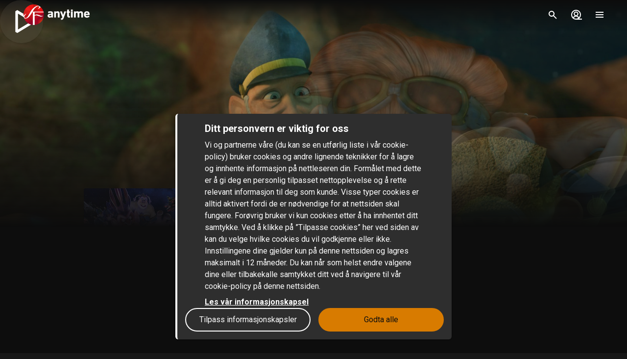

--- FILE ---
content_type: text/html; charset=utf-8
request_url: https://www.sfanytime.com/no/movie/spark
body_size: 163321
content:
<!DOCTYPE html><html lang="no"><head><meta charSet="utf-8"/><meta name="format-detection" content="telephone=no"/><meta name="HandheldFriendly" content="true"/><meta name="theme-color" content="#000000"/><meta name="color-scheme" content="dark"/><meta name="MobileOptimized"/><meta name="viewport" content="width=device-width, initial-scale=1, shrink-to-fit=no"/><meta name="apple-mobile-web-app-status-bar-style" content="black"/><link rel="alternate" href="https://www.sfanytime.com/sv/movie/spark" hrefLang="sv"/><link rel="alternate" href="https://www.sfanytime.com/da/movie/spark" hrefLang="da"/><link rel="alternate" href="https://www.sfanytime.com/fi/movie/spark" hrefLang="fi"/><link rel="alternate" href="https://www.sfanytime.com/no/movie/spark" hrefLang="no"/><meta name="google-site-verification" content="K8v1JTG2iw_FuGlByhg5YI9NVJ2093IDImBYK8QimnY"/><meta property="og:locale" content="no"/><link rel="icon" href="https://img-cdn.sfanytime.com/APP/LOGO_CLEAN_SF_f2a68803df1fe529d0157443f735e9e7.svg?h=16&amp;w=16&amp;fm=svg&amp;bg=00000000&amp;fit=crop&amp;s=c7d6552bac609b46f2e91b0d7dfbf9f7" sizes="16x16"/><link rel="icon" href="https://img-cdn.sfanytime.com/APP/LOGO_CLEAN_SF_f2a68803df1fe529d0157443f735e9e7.svg?h=32&amp;w=32&amp;fm=svg&amp;bg=00000000&amp;fit=crop&amp;s=062c4ec2d1f6ff32aa20ba18b4ba5b38" sizes="32x32"/><link rel="apple-touch-icon" href="https://img-cdn.sfanytime.com/APP/LOGO_CLEAN_SF_f2a68803df1fe529d0157443f735e9e7.svg?h=120&amp;w=120&amp;fm=svg&amp;bg=00000000&amp;fit=crop&amp;s=f48e36678b34416063d53ed9375552e2" sizes="120x120"/><link rel="apple-touch-icon" href="https://img-cdn.sfanytime.com/APP/LOGO_CLEAN_SF_f2a68803df1fe529d0157443f735e9e7.svg?h=180&amp;w=180&amp;fm=svg&amp;bg=00000000&amp;fit=crop&amp;s=0ba0d946027c15fcb940082904d297b7" sizes="180x180"/><link rel="manifest" href="/api/manifest.json"/><link rel="preconnect dns-prefetch" href="https://fonts.gstatic.com"/><link rel="preconnect dns-prefetch" href="https://img-cdn.sfanytime.com"/><link rel="script" href="/api/env.js" as="script"/><script type="application/ld+json">{"@context":"https://schema.org","@type":"Movie","name":"Spark","image":"https://img-cdn.sfanytime.com/COVERM/d43c6001-ba30-40df-b73c-a70800f56814_COVERM_01.jpg?ar=0.692&fit=crop&fm=pjpg&w=415&s=95e8ca2c8eeab17359ac86e6b94d5e93","thumbnailUrl":"https://img-cdn.sfanytime.com/MEDIAM/d43c6001-ba30-40df-b73c-a70800f56814_MEDIAM_5c629076-7a5a-41a0-a802-d77ce681ab20.jpg?fm=pjpg&h=1080&s=f5d335c05800645ab299c9fcc6e5a9e8","abstract":"Spark er en ape i tenårene som sammen med sine to venner Chunk og Vix har i oppdrag å gjenvinne Planet Bana, et kongerike som har blitt overtatt av den fryktelige magnaten Zhong.","duration":"1 t 31 min","director":[{"@type":"Person","name":"Aaron Woodley"}],"actor":[{"@type":"Person","name":"Jessica Biel"},{"@type":"Person","name":"Jace Norman"},{"@type":"Person","name":"Hilary Swank"},{"@type":"Person","name":"Patrick Stewart"},{"@type":"Person","name":"Susan Sarandon"},{"@type":"Person","name":"A.C. Peterson"}],"dateCreated":"2016","aggregateRating":{"@type":"AggregateRating","ratingValue":4.4,"ratingCount":1,"bestRating":4.4,"worstRating":4.4},"genre":["Barn","Animasjon"],"offers":[{"@type":"Offer","price":"49 kr","priceCurrency":"NOK","url":"https://www.sfanytime.com/no/movie/spark"}],"trailer":{"@type":"VideoObject","contentUrl":"https://www.sfanytime.com/no/trailer/spark","thumbnailUrl":"https://img-cdn.sfanytime.com/MEDIAM/d43c6001-ba30-40df-b73c-a70800f56814_MEDIAM_5c629076-7a5a-41a0-a802-d77ce681ab20.jpg?fm=pjpg&h=1080&s=f5d335c05800645ab299c9fcc6e5a9e8","name":"Spark","description":"Trailer: Spark","uploadDate":"2016"}}</script><title>Spark – Lei eller kjøp og streame på SF Anytime</title><meta name="robots" content="index,follow"/><meta name="description" content="Lei og kjøp filmen Spark med Jessica Biel og Jace Norman. Strøm denne barn-filmen og andre filmer online på SF Anytime."/><meta property="og:title" content="Spark"/><meta property="og:description" content="Spark er en ape i tenårene som sammen med sine to venner Chunk og Vix har i oppdrag å gjenvinne Planet Bana, et kongerike som har blitt overtatt av den fryktelige magnaten Zhong."/><meta property="og:url" content="https://www.sfanytime.com/no/movie/spark"/><meta property="og:type" content="video.movie"/><meta property="video:actor" content="https://www.sfanytime.com/no/search?query=Jessica%20Biel"/><meta property="video:actor" content="https://www.sfanytime.com/no/search?query=Jace%20Norman"/><meta property="video:actor" content="https://www.sfanytime.com/no/search?query=Hilary%20Swank"/><meta property="video:actor" content="https://www.sfanytime.com/no/search?query=Patrick%20Stewart"/><meta property="video:actor" content="https://www.sfanytime.com/no/search?query=Susan%20Sarandon"/><meta property="video:actor" content="https://www.sfanytime.com/no/search?query=A.C.%20Peterson"/><meta property="video:director" content="https://www.sfanytime.com/no/search?query=Aaron%20Woodley"/><meta property="video:duration" content="91"/><meta property="video:release_date" content="2015-12-31T00:00:00.000Z"/><meta property="video:tag" content="Barn"/><meta property="video:tag" content="Animasjon"/><meta property="og:image" content="https://img-cdn.sfanytime.com/COVERM/d43c6001-ba30-40df-b73c-a70800f56814_COVERM_01.jpg?ar=0.692&amp;fit=crop&amp;fm=pjpg&amp;w=415&amp;s=95e8ca2c8eeab17359ac86e6b94d5e93"/><meta property="og:image:alt" content="Spark"/><meta property="og:image:width" content="173"/><meta property="og:image:height" content="250"/><meta property="og:image" content="https://img-cdn.sfanytime.com/MEDIAM/d43c6001-ba30-40df-b73c-a70800f56814_MEDIAM_5c629076-7a5a-41a0-a802-d77ce681ab20.jpg?fm=pjpg&amp;h=1080&amp;s=f5d335c05800645ab299c9fcc6e5a9e8"/><meta property="og:image:alt" content="Spark"/><meta property="og:image:width" content="16"/><meta property="og:image:height" content="9"/><meta property="og:image" content="https://img-cdn.sfanytime.com/MEDIAM/d43c6001-ba30-40df-b73c-a70800f56814_MEDIAM_a78fdeac-5c59-46e5-a66f-c02de23f607f.jpg?fm=pjpg&amp;h=1080&amp;s=2e7ee71d68c77afe0dd4506028fafa21"/><meta property="og:image:alt" content="Spark"/><meta property="og:image:width" content="16"/><meta property="og:image:height" content="9"/><meta property="og:image" content="https://img-cdn.sfanytime.com/MEDIAM/d43c6001-ba30-40df-b73c-a70800f56814_MEDIAM_98bff9fa-9759-4d93-b128-74752dcbf42f.jpg?fm=pjpg&amp;h=1080&amp;s=07dff96be45e710e3797a989364a0f71"/><meta property="og:image:alt" content="Spark"/><meta property="og:image:width" content="16"/><meta property="og:image:height" content="9"/><meta property="og:image" content="https://img-cdn.sfanytime.com/MEDIAM/d43c6001-ba30-40df-b73c-a70800f56814_MEDIAM_c9f57e3e-16a6-4831-86b2-983428858656.jpg?fm=pjpg&amp;h=1080&amp;s=46865eb18fc8ab267472821065c30915"/><meta property="og:image:alt" content="Spark"/><meta property="og:image:width" content="16"/><meta property="og:image:height" content="9"/><meta property="og:site_name" content="SF Anytime"/><script type="text/javascript" src="/api/env.js"></script><script type="text/javascript">window.__APOLLO_INITIAL_CACHE__ = {"TF86bm86bm8=":{"__typename":"LocalizationLanguage","id":"TF86bm86bm8=","iso639_1":"no","iso639_2":"nor","name":"Norwegian","native":"Norsk","localized":"Norsk"},"TF86bm86c3Y=":{"__typename":"LocalizationLanguage","id":"TF86bm86c3Y=","iso639_1":"sv","iso639_2":"swe","name":"Swedish","native":"Svenska","localized":"Svensk"},"TF86ZGE6bm8=":{"__typename":"LocalizationLanguage","id":"TF86ZGE6bm8=","iso639_1":"da","iso639_2":"dan","name":"Danish","native":"Dansk","localized":"Dansk"},"TF86Zmk6bm8=":{"__typename":"LocalizationLanguage","id":"TF86Zmk6bm8=","iso639_1":"fi","iso639_2":"fin","name":"Finnish","native":"Suomi","localized":"Finsk"},"TF86ZW46bm8=":{"__typename":"LocalizationLanguage","id":"TF86ZW46bm8=","iso639_1":"en","iso639_2":"eng","name":"English","native":"English","localized":"Engelsk"},"TF86bm86b3g=":{"__typename":"LocalizationLanguage","id":"TF86bm86b3g=","iso639_1":"ox","iso639_2":"orx","name":"Original language","native":"Original language","localized":"Originalspråk"},"TF86ZnI6bm8=":{"__typename":"LocalizationLanguage","id":"TF86ZnI6bm8=","iso639_1":"fr","iso639_2":"fra","name":"French","native":"Français","localized":"Fransk"},"TF86ZXM6bm8=":{"__typename":"LocalizationLanguage","id":"TF86ZXM6bm8=","iso639_1":"es","iso639_2":"spa","name":"Spanish","native":"Español","localized":"Spansk"},"TF86ZGU6bm8=":{"__typename":"LocalizationLanguage","id":"TF86ZGU6bm8=","iso639_1":"de","iso639_2":"deu","name":"German","native":"Deutsch","localized":"Tysk"},"TF86bmI6bm8=":{"__typename":"LocalizationLanguage","id":"TF86bmI6bm8=","iso639_1":"nb","iso639_2":"nob","name":"Norwegian Bokmål","native":"Norsk Bokmål","localized":"Norsk bokmål"},"TF86amE6bm8=":{"__typename":"LocalizationLanguage","id":"TF86amE6bm8=","iso639_1":"ja","iso639_2":"jpn","name":"Japanese","native":"日本語 (にほんご)","localized":"Japansk"},"TF86aXQ6bm8=":{"__typename":"LocalizationLanguage","id":"TF86aXQ6bm8=","iso639_1":"it","iso639_2":"ita","name":"Italian","native":"Italiano","localized":"Italiensk"},"TF86bm86emg=":{"__typename":"LocalizationLanguage","id":"TF86bm86emg=","iso639_1":"zh","iso639_2":"zho","name":"Chinese","native":"中文 (Zhōngwén), 汉语, 漢語","localized":"Kinesisk"},"TF86bm86cnU=":{"__typename":"LocalizationLanguage","id":"TF86bm86cnU=","iso639_1":"ru","iso639_2":"rus","name":"Russian","native":"Русский","localized":"Russisk"},"TF86YXI6bm8=":{"__typename":"LocalizationLanguage","id":"TF86YXI6bm8=","iso639_1":"ar","iso639_2":"ara","name":"Arabic","native":"العربية","localized":"Arabisk"},"TF86a286bm8=":{"__typename":"LocalizationLanguage","id":"TF86a286bm8=","iso639_1":"ko","iso639_2":"kor","name":"Korean","native":"한국어","localized":"Koreansk"},"TF86aXM6bm8=":{"__typename":"LocalizationLanguage","id":"TF86aXM6bm8=","iso639_1":"is","iso639_2":"isl","name":"Icelandic","native":"Íslenska","localized":"Islandsk"},"TF86bm86cGw=":{"__typename":"LocalizationLanguage","id":"TF86bm86cGw=","iso639_1":"pl","iso639_2":"pol","name":"Polish","native":"Język polski, polszczyzna","localized":"Polsk"},"TF86bmw6bm8=":{"__typename":"LocalizationLanguage","id":"TF86bmw6bm8=","iso639_1":"nl","iso639_2":"nld","name":"Dutch, Flemish","native":"Nederlands, Vlaams","localized":"Nederlandsk"},"TF86bm86cHQ=":{"__typename":"LocalizationLanguage","id":"TF86bm86cHQ=","iso639_1":"pt","iso639_2":"por","name":"Portuguese","native":"Português","localized":"Portugisisk"},"TF86ZmE6bm8=":{"__typename":"LocalizationLanguage","id":"TF86ZmE6bm8=","iso639_1":"fa","iso639_2":"fas","name":"Persian","native":"فارسی","localized":"Persisk"},"TF86bm86dHI=":{"__typename":"LocalizationLanguage","id":"TF86bm86dHI=","iso639_1":"tr","iso639_2":"tur","name":"Turkish","native":"Türkçe","localized":"Tyrkisk"},"TF86aGU6bm8=":{"__typename":"LocalizationLanguage","id":"TF86aGU6bm8=","iso639_1":"he","iso639_2":"heb","name":"Hebrew","native":"עברית","localized":"Hebraisk"},"TF86bm86dGg=":{"__typename":"LocalizationLanguage","id":"TF86bm86dGg=","iso639_1":"th","iso639_2":"tha","name":"Thai","native":"ไทย","localized":"Thai"},"TF86aHU6bm8=":{"__typename":"LocalizationLanguage","id":"TF86aHU6bm8=","iso639_1":"hu","iso639_2":"hun","name":"Hungarian","native":"Magyar","localized":"Ungarsk"},"TF86YWI6bm8=":{"__typename":"LocalizationLanguage","id":"TF86YWI6bm8=","iso639_1":"ab","iso639_2":"abk","name":"Abkhazian","native":"аҧсуа бызшәа, аҧсшәа","localized":"Abkhasisk"},"TF86YWE6bm8=":{"__typename":"LocalizationLanguage","id":"TF86YWE6bm8=","iso639_1":"aa","iso639_2":"aar","name":"Afar","native":"Afaraf","localized":"Afar"},"TF86YWY6bm8=":{"__typename":"LocalizationLanguage","id":"TF86YWY6bm8=","iso639_1":"af","iso639_2":"afr","name":"Afrikaans","native":"Afrikaans","localized":"Afrikaans"},"TF86YWs6bm8=":{"__typename":"LocalizationLanguage","id":"TF86YWs6bm8=","iso639_1":"ak","iso639_2":"aka","name":"Akan","native":"Akan","localized":"Akan"},"TF86bm86c3E=":{"__typename":"LocalizationLanguage","id":"TF86bm86c3E=","iso639_1":"sq","iso639_2":"sqi","name":"Albanian","native":"Shqip","localized":"Albansk"},"TF86YW06bm8=":{"__typename":"LocalizationLanguage","id":"TF86YW06bm8=","iso639_1":"am","iso639_2":"amh","name":"Amharic","native":"አማርኛ","localized":"Amharisk"},"TF86YW46bm8=":{"__typename":"LocalizationLanguage","id":"TF86YW46bm8=","iso639_1":"an","iso639_2":"arg","name":"Aragonese","native":"Aragonés","localized":"Aragonsk"},"TF86aHk6bm8=":{"__typename":"LocalizationLanguage","id":"TF86aHk6bm8=","iso639_1":"hy","iso639_2":"hye","name":"Armenian","native":"Հայերեն","localized":"Armensk"},"TF86YXg6bm8=":{"__typename":"LocalizationLanguage","id":"TF86YXg6bm8=","iso639_1":"ax","iso639_2":"art","name":"Artificial","native":"Artificial","localized":"Kunstig"},"TF86YXM6bm8=":{"__typename":"LocalizationLanguage","id":"TF86YXM6bm8=","iso639_1":"as","iso639_2":"asm","name":"Assamese","native":"অসমীয়া","localized":"Assamesisk"},"TF86YXY6bm8=":{"__typename":"LocalizationLanguage","id":"TF86YXY6bm8=","iso639_1":"av","iso639_2":"ava","name":"Avaric","native":"авар мацӀ, магӀарул мацӀ","localized":"Avarisk"},"TF86YWU6bm8=":{"__typename":"LocalizationLanguage","id":"TF86YWU6bm8=","iso639_1":"ae","iso639_2":"ave","name":"Avestan","native":"Avesta","localized":"Avestisk"},"TF86YXk6bm8=":{"__typename":"LocalizationLanguage","id":"TF86YXk6bm8=","iso639_1":"ay","iso639_2":"aym","name":"Aymara","native":"Aymar aru","localized":"Aymara"},"TF86YXo6bm8=":{"__typename":"LocalizationLanguage","id":"TF86YXo6bm8=","iso639_1":"az","iso639_2":"aze","name":"Azerbaijani","native":"azərbaycan dili","localized":"Aserbajdsjansk"},"TF86Ym06bm8=":{"__typename":"LocalizationLanguage","id":"TF86Ym06bm8=","iso639_1":"bm","iso639_2":"bam","name":"Bambara","native":"Bamanankan","localized":"Bambara"},"TF86YmE6bm8=":{"__typename":"LocalizationLanguage","id":"TF86YmE6bm8=","iso639_1":"ba","iso639_2":"bak","name":"Bashkir","native":"башҡорт теле","localized":"Basjkirsk"},"TF86ZXU6bm8=":{"__typename":"LocalizationLanguage","id":"TF86ZXU6bm8=","iso639_1":"eu","iso639_2":"eus","name":"Basque","native":"euskara, euskera","localized":"Baskisk"},"TF86YmU6bm8=":{"__typename":"LocalizationLanguage","id":"TF86YmU6bm8=","iso639_1":"be","iso639_2":"bel","name":"Belarusian","native":"Беларуская мова","localized":"Hviterussisk"},"TF86Ym46bm8=":{"__typename":"LocalizationLanguage","id":"TF86Ym46bm8=","iso639_1":"bn","iso639_2":"ben","name":"Bengali","native":"বাংলা","localized":"Bengali"},"TF86Ymg6bm8=":{"__typename":"LocalizationLanguage","id":"TF86Ymg6bm8=","iso639_1":"bh","iso639_2":"bih","name":"Bihari languages","native":"भोजपुरी","localized":"Bihari"},"TF86Ymk6bm8=":{"__typename":"LocalizationLanguage","id":"TF86Ymk6bm8=","iso639_1":"bi","iso639_2":"bis","name":"Bislama","native":"Bislama","localized":"Bislama"},"TF86YnM6bm8=":{"__typename":"LocalizationLanguage","id":"TF86YnM6bm8=","iso639_1":"bs","iso639_2":"bos","name":"Bosnian","native":"bosanski jezik","localized":"Bosnisk"},"TF86YnI6bm8=":{"__typename":"LocalizationLanguage","id":"TF86YnI6bm8=","iso639_1":"br","iso639_2":"bre","name":"Breton","native":"brezhoneg","localized":"Bretonsk"},"TF86Ymc6bm8=":{"__typename":"LocalizationLanguage","id":"TF86Ymc6bm8=","iso639_1":"bg","iso639_2":"bul","name":"Bulgarian","native":"Български език","localized":"Bulgarsk"},"TF86bXk6bm8=":{"__typename":"LocalizationLanguage","id":"TF86bXk6bm8=","iso639_1":"my","iso639_2":"mya","name":"Burmese","native":"ဗမာစာ","localized":"Burmesisk"},"TF86Y2E6bm8=":{"__typename":"LocalizationLanguage","id":"TF86Y2E6bm8=","iso639_1":"ca","iso639_2":"cat","name":"Catalan, Valencian","native":"català, valencià","localized":"Katalansk"},"TF86a206bm8=":{"__typename":"LocalizationLanguage","id":"TF86a206bm8=","iso639_1":"km","iso639_2":"khm","name":"Central Khmer","native":"ខ្មែរ, ខេមរភាសា, ភាសាខ្មែរ","localized":"Khmer"},"TF86Y2g6bm8=":{"__typename":"LocalizationLanguage","id":"TF86Y2g6bm8=","iso639_1":"ch","iso639_2":"cha","name":"Chamorro","native":"Chamoru","localized":"Chamorro"},"TF86Y2U6bm8=":{"__typename":"LocalizationLanguage","id":"TF86Y2U6bm8=","iso639_1":"ce","iso639_2":"che","name":"Chechen","native":"Нохчийн мотт","localized":"Tsjetsjensk"},"TF86bm86bnk=":{"__typename":"LocalizationLanguage","id":"TF86bm86bnk=","iso639_1":"ny","iso639_2":"nya","name":"Chichewa, Chewa, Nyanja","native":"chiCheŵa, chinyanja","localized":"Nyanja"},"TF86Y3U6bm8=":{"__typename":"LocalizationLanguage","id":"TF86Y3U6bm8=","iso639_1":"cu","iso639_2":"chu","name":"Church Slavic","native":"ѩзыкъ словѣньскъ","localized":"Kirkeslavisk"},"TF86Y3Y6bm8=":{"__typename":"LocalizationLanguage","id":"TF86Y3Y6bm8=","iso639_1":"cv","iso639_2":"chv","name":"Chuvash","native":"Чӑваш чӗлхи","localized":"Tsjuvasjisk"},"TF86a3c6bm8=":{"__typename":"LocalizationLanguage","id":"TF86a3c6bm8=","iso639_1":"kw","iso639_2":"cor","name":"Cornish","native":"Kernewek","localized":"Kornisk"},"TF86Y286bm8=":{"__typename":"LocalizationLanguage","id":"TF86Y286bm8=","iso639_1":"co","iso639_2":"cos","name":"Corsican","native":"Corsu, lingua corsa","localized":"Korsikansk"},"TF86Y3I6bm8=":{"__typename":"LocalizationLanguage","id":"TF86Y3I6bm8=","iso639_1":"cr","iso639_2":"cre","name":"Cree","native":"ᓀᐦᐃᔭᐍᐏᐣ","localized":"Cree"},"TF86aHI6bm8=":{"__typename":"LocalizationLanguage","id":"TF86aHI6bm8=","iso639_1":"hr","iso639_2":"hrv","name":"Croatian","native":"hrvatski jezik","localized":"Kroatisk"},"TF86Y3M6bm8=":{"__typename":"LocalizationLanguage","id":"TF86Y3M6bm8=","iso639_1":"cs","iso639_2":"ces","name":"Czech","native":"čeština, český jazyk","localized":"Tsjekkisk"},"TF86ZHY6bm8=":{"__typename":"LocalizationLanguage","id":"TF86ZHY6bm8=","iso639_1":"dv","iso639_2":"div","name":"Divehi, Dhivehi, Maldivian","native":"ދިވެހި","localized":"Divehi"},"TF86ZHo6bm8=":{"__typename":"LocalizationLanguage","id":"TF86ZHo6bm8=","iso639_1":"dz","iso639_2":"dzo","name":"Dzongkha","native":"རྫོང་ཁ","localized":"Dzongkha"},"TF86ZW86bm8=":{"__typename":"LocalizationLanguage","id":"TF86ZW86bm8=","iso639_1":"eo","iso639_2":"epo","name":"Esperanto","native":"Esperanto","localized":"Esperanto"},"TF86ZXQ6bm8=":{"__typename":"LocalizationLanguage","id":"TF86ZXQ6bm8=","iso639_1":"et","iso639_2":"est","name":"Estonian","native":"Eesti, eesti keel","localized":"Estisk"},"TF86ZWU6bm8=":{"__typename":"LocalizationLanguage","id":"TF86ZWU6bm8=","iso639_1":"ee","iso639_2":"ewe","name":"Ewe","native":"Eʋegbe","localized":"Ewe"},"TF86Zm86bm8=":{"__typename":"LocalizationLanguage","id":"TF86Zm86bm8=","iso639_1":"fo","iso639_2":"fao","name":"Faroese","native":"Føroyskt","localized":"Færøysk"},"TF86Zmo6bm8=":{"__typename":"LocalizationLanguage","id":"TF86Zmo6bm8=","iso639_1":"fj","iso639_2":"fij","name":"Fijian","native":"Vosa Vakaviti","localized":"Fijiansk"},"TF86ZmY6bm8=":{"__typename":"LocalizationLanguage","id":"TF86ZmY6bm8=","iso639_1":"ff","iso639_2":"ful","name":"Fulah","native":"Fulfulde, Pulaar, Pular","localized":"Fulfulde"},"TF86Z2Q6bm8=":{"__typename":"LocalizationLanguage","id":"TF86Z2Q6bm8=","iso639_1":"gd","iso639_2":"gla","name":"Gaelic, Scottish Gaelic","native":"Gàidhlig","localized":"Skotsk-gælisk"},"TF86Z2w6bm8=":{"__typename":"LocalizationLanguage","id":"TF86Z2w6bm8=","iso639_1":"gl","iso639_2":"glg","name":"Galician","native":"Galego","localized":"Galisisk"},"TF86bGc6bm8=":{"__typename":"LocalizationLanguage","id":"TF86bGc6bm8=","iso639_1":"lg","iso639_2":"lug","name":"Ganda","native":"Luganda","localized":"Ganda"},"TF86a2E6bm8=":{"__typename":"LocalizationLanguage","id":"TF86a2E6bm8=","iso639_1":"ka","iso639_2":"kat","name":"Georgian","native":"ქართული","localized":"Georgisk"},"TF86ZWw6bm8=":{"__typename":"LocalizationLanguage","id":"TF86ZWw6bm8=","iso639_1":"el","iso639_2":"ell","name":"Greek","native":"Ελληνικά","localized":"Gresk"},"TF86Z246bm8=":{"__typename":"LocalizationLanguage","id":"TF86Z246bm8=","iso639_1":"gn","iso639_2":"grn","name":"Guaraní","native":"Avañe'ẽ","localized":"Guarani"},"TF86Z3U6bm8=":{"__typename":"LocalizationLanguage","id":"TF86Z3U6bm8=","iso639_1":"gu","iso639_2":"guj","name":"Gujarati","native":"ગુજરાતી","localized":"Gujarati"},"TF86aHQ6bm8=":{"__typename":"LocalizationLanguage","id":"TF86aHQ6bm8=","iso639_1":"ht","iso639_2":"hat","name":"Haitian, Haitian Creole","native":"Kreyòl ayisyen","localized":"Haitisk"},"TF86aGE6bm8=":{"__typename":"LocalizationLanguage","id":"TF86aGE6bm8=","iso639_1":"ha","iso639_2":"hau","name":"Hausa","native":"هَوُسَ","localized":"Hausa"},"TF86aHo6bm8=":{"__typename":"LocalizationLanguage","id":"TF86aHo6bm8=","iso639_1":"hz","iso639_2":"her","name":"Herero","native":"Otjiherero","localized":"Herero"},"TF86aGk6bm8=":{"__typename":"LocalizationLanguage","id":"TF86aGk6bm8=","iso639_1":"hi","iso639_2":"hin","name":"Hindi","native":"हिन्दी, हिंदी","localized":"Hindi"},"TF86aG86bm8=":{"__typename":"LocalizationLanguage","id":"TF86aG86bm8=","iso639_1":"ho","iso639_2":"hmo","name":"Hiri Motu","native":"Hiri Motu","localized":"Hiri motu"},"TF86aW86bm8=":{"__typename":"LocalizationLanguage","id":"TF86aW86bm8=","iso639_1":"io","iso639_2":"ido","name":"Ido","native":"Ido","localized":"Ido"},"TF86aWc6bm8=":{"__typename":"LocalizationLanguage","id":"TF86aWc6bm8=","iso639_1":"ig","iso639_2":"ibo","name":"Igbo","native":"Asụsụ Igbo","localized":"Igbo"},"TF86aWQ6bm8=":{"__typename":"LocalizationLanguage","id":"TF86aWQ6bm8=","iso639_1":"id","iso639_2":"ind","name":"Indonesian","native":"Bahasa Indonesia","localized":"Indonesisk"},"TF86aWE6bm8=":{"__typename":"LocalizationLanguage","id":"TF86aWE6bm8=","iso639_1":"ia","iso639_2":"ina","name":"Interlingua","native":"Interlingua","localized":"Interlingua"},"TF86aWU6bm8=":{"__typename":"LocalizationLanguage","id":"TF86aWU6bm8=","iso639_1":"ie","iso639_2":"ile","name":"Interlingue","native":"Interlingue","localized":"Interlingue"},"TF86aXU6bm8=":{"__typename":"LocalizationLanguage","id":"TF86aXU6bm8=","iso639_1":"iu","iso639_2":"iku","name":"Inuktitut","native":"ᐃᓄᒃᑎᑐᑦ","localized":"Inuktitut"},"TF86aWs6bm8=":{"__typename":"LocalizationLanguage","id":"TF86aWs6bm8=","iso639_1":"ik","iso639_2":"ipk","name":"Inupiaq","native":"Iñupiaq, Iñupiatun","localized":"Inupiak"},"TF86Z2E6bm8=":{"__typename":"LocalizationLanguage","id":"TF86Z2E6bm8=","iso639_1":"ga","iso639_2":"gle","name":"Irish","native":"Gaeilge","localized":"Irsk"},"TF86anY6bm8=":{"__typename":"LocalizationLanguage","id":"TF86anY6bm8=","iso639_1":"jv","iso639_2":"jav","name":"Javanese","native":"ꦧꦱꦗꦮ, Basa Jawa","localized":"Javanesisk"},"TF86a2w6bm8=":{"__typename":"LocalizationLanguage","id":"TF86a2w6bm8=","iso639_1":"kl","iso639_2":"kal","name":"Kalaallisut, Greenlandic","native":"Kalaallisut","localized":"Grønlandsk"},"TF86a246bm8=":{"__typename":"LocalizationLanguage","id":"TF86a246bm8=","iso639_1":"kn","iso639_2":"kan","name":"Kannada","native":"ಕನ್ನಡ","localized":"Kannada"},"TF86a3I6bm8=":{"__typename":"LocalizationLanguage","id":"TF86a3I6bm8=","iso639_1":"kr","iso639_2":"kau","name":"Kanuri","native":"Kanuri","localized":"Kanuri"},"TF86a3M6bm8=":{"__typename":"LocalizationLanguage","id":"TF86a3M6bm8=","iso639_1":"ks","iso639_2":"kas","name":"Kashmiri","native":"कश्मीरी, كشميري","localized":"Kasjmiri"},"TF86a2s6bm8=":{"__typename":"LocalizationLanguage","id":"TF86a2s6bm8=","iso639_1":"kk","iso639_2":"kaz","name":"Kazakh","native":"қазақ тілі","localized":"Kasakhisk"},"TF86a2k6bm8=":{"__typename":"LocalizationLanguage","id":"TF86a2k6bm8=","iso639_1":"ki","iso639_2":"kik","name":"Kikuyu, Gikuyu","native":"Gĩkũyũ","localized":"Kikuyu"},"TF86bm86cnc=":{"__typename":"LocalizationLanguage","id":"TF86bm86cnc=","iso639_1":"rw","iso639_2":"kin","name":"Kinyarwanda","native":"Ikinyarwanda","localized":"Kinyarwanda"},"TF86a3Y6bm8=":{"__typename":"LocalizationLanguage","id":"TF86a3Y6bm8=","iso639_1":"kv","iso639_2":"kom","name":"Komi","native":"Коми кыв","localized":"Komi"},"TF86a2c6bm8=":{"__typename":"LocalizationLanguage","id":"TF86a2c6bm8=","iso639_1":"kg","iso639_2":"kon","name":"Kongo","native":"Kikongo","localized":"Kikongo"},"TF86a2o6bm8=":{"__typename":"LocalizationLanguage","id":"TF86a2o6bm8=","iso639_1":"kj","iso639_2":"kua","name":"Kuanyama, Kwanyama","native":"Kuanyama","localized":"Kuanyama"},"TF86a3U6bm8=":{"__typename":"LocalizationLanguage","id":"TF86a3U6bm8=","iso639_1":"ku","iso639_2":"kur","name":"Kurdish","native":"Kurdî, کوردی","localized":"Kurdisk"},"TF86a3k6bm8=":{"__typename":"LocalizationLanguage","id":"TF86a3k6bm8=","iso639_1":"ky","iso639_2":"kir","name":"Kyrgyz","native":"Кыргызча, Кыргыз тили","localized":"Kirgisisk"},"TF86bG86bm8=":{"__typename":"LocalizationLanguage","id":"TF86bG86bm8=","iso639_1":"lo","iso639_2":"lao","name":"Lao","native":"ພາສາລາວ","localized":"Laotisk"},"TF86bGE6bm8=":{"__typename":"LocalizationLanguage","id":"TF86bGE6bm8=","iso639_1":"la","iso639_2":"lat","name":"Latin","native":"Latine, lingua latina","localized":"Latin"},"TF86bHY6bm8=":{"__typename":"LocalizationLanguage","id":"TF86bHY6bm8=","iso639_1":"lv","iso639_2":"lav","name":"Latvian","native":"latviešu valoda","localized":"Latvisk"},"TF86bGk6bm8=":{"__typename":"LocalizationLanguage","id":"TF86bGk6bm8=","iso639_1":"li","iso639_2":"lim","name":"Limburgan, Limburger, Limburgish","native":"Limburgs","localized":"Limburgsk"},"TF86bG46bm8=":{"__typename":"LocalizationLanguage","id":"TF86bG46bm8=","iso639_1":"ln","iso639_2":"lin","name":"Lingala","native":"Lingála","localized":"Lingala"},"TF86bHQ6bm8=":{"__typename":"LocalizationLanguage","id":"TF86bHQ6bm8=","iso639_1":"lt","iso639_2":"lit","name":"Lithuanian","native":"Lietuvių kalba","localized":"Litauisk"},"TF86bHU6bm8=":{"__typename":"LocalizationLanguage","id":"TF86bHU6bm8=","iso639_1":"lu","iso639_2":"lub","name":"Luba-Katanga","native":"Kiluba","localized":"Luba-katanga"},"TF86bGI6bm8=":{"__typename":"LocalizationLanguage","id":"TF86bGI6bm8=","iso639_1":"lb","iso639_2":"ltz","name":"Luxembourgish, Letzeburgesch","native":"Lëtzebuergesch","localized":"Luxemburgsk"},"TF86bWs6bm8=":{"__typename":"LocalizationLanguage","id":"TF86bWs6bm8=","iso639_1":"mk","iso639_2":"mkd","name":"Macedonian","native":"македонски јазик","localized":"Makedonsk"},"TF86bWc6bm8=":{"__typename":"LocalizationLanguage","id":"TF86bWc6bm8=","iso639_1":"mg","iso639_2":"mlg","name":"Malagasy","native":"Fiteny malagasy","localized":"Gassisk"},"TF86bXM6bm8=":{"__typename":"LocalizationLanguage","id":"TF86bXM6bm8=","iso639_1":"ms","iso639_2":"msa","name":"Malay","native":"Bahasa Melayu, بهاس ملايو","localized":"Malayisk"},"TF86bWw6bm8=":{"__typename":"LocalizationLanguage","id":"TF86bWw6bm8=","iso639_1":"ml","iso639_2":"mal","name":"Malayalam","native":"മലയാളം","localized":"Malayalam"},"TF86bXQ6bm8=":{"__typename":"LocalizationLanguage","id":"TF86bXQ6bm8=","iso639_1":"mt","iso639_2":"mlt","name":"Maltese","native":"Malti","localized":"Maltesisk"},"TF86Z3Y6bm8=":{"__typename":"LocalizationLanguage","id":"TF86Z3Y6bm8=","iso639_1":"gv","iso639_2":"glv","name":"Manx","native":"Gaelg, Gailck","localized":"Mansk"},"TF86bWk6bm8=":{"__typename":"LocalizationLanguage","id":"TF86bWk6bm8=","iso639_1":"mi","iso639_2":"mri","name":"Maori","native":"te reo Māori","localized":"Maori"},"TF86bXI6bm8=":{"__typename":"LocalizationLanguage","id":"TF86bXI6bm8=","iso639_1":"mr","iso639_2":"mar","name":"Marathi","native":"मराठी","localized":"Marathi"},"TF86bWg6bm8=":{"__typename":"LocalizationLanguage","id":"TF86bWg6bm8=","iso639_1":"mh","iso639_2":"mah","name":"Marshallese","native":"Kajin M̧ajeļ","localized":"Marshallesisk"},"TF86bW46bm8=":{"__typename":"LocalizationLanguage","id":"TF86bW46bm8=","iso639_1":"mn","iso639_2":"mon","name":"Mongolian","native":"Монгол хэл","localized":"Mongolsk"},"TF86bmE6bm8=":{"__typename":"LocalizationLanguage","id":"TF86bmE6bm8=","iso639_1":"na","iso639_2":"nau","name":"Nauru","native":"Dorerin Naoero","localized":"Nauru"},"TF86bm86bnY=":{"__typename":"LocalizationLanguage","id":"TF86bm86bnY=","iso639_1":"nv","iso639_2":"nav","name":"Navajo, Navaho","native":"Diné bizaad","localized":"Navajo"},"TF86bmc6bm8=":{"__typename":"LocalizationLanguage","id":"TF86bmc6bm8=","iso639_1":"ng","iso639_2":"ndo","name":"Ndonga","native":"Owambo","localized":"Ndonga"},"TF86bmU6bm8=":{"__typename":"LocalizationLanguage","id":"TF86bmU6bm8=","iso639_1":"ne","iso639_2":"nep","name":"Nepali","native":"नेपाली","localized":"Nepali"},"TF86bm86eHo=":{"__typename":"LocalizationLanguage","id":"TF86bm86eHo=","iso639_1":"xz","iso639_2":"xzz","name":"No dialog","native":"No dialog","localized":"Ingen dialog"},"TF86bmQ6bm8=":{"__typename":"LocalizationLanguage","id":"TF86bmQ6bm8=","iso639_1":"nd","iso639_2":"nde","name":"North Ndebele","native":"isiNdebele","localized":"Nord-ndebele"},"TF86bm86c2U=":{"__typename":"LocalizationLanguage","id":"TF86bm86c2U=","iso639_1":"se","iso639_2":"sme","name":"Northern Sami","native":"Davvisámegiella","localized":"Nordsamisk"},"TF86bm46bm8=":{"__typename":"LocalizationLanguage","id":"TF86bm46bm8=","iso639_1":"nn","iso639_2":"nno","name":"Norwegian Nynorsk","native":"Norsk Nynorsk","localized":"Norsk nynorsk"},"TF86bm86b2M=":{"__typename":"LocalizationLanguage","id":"TF86bm86b2M=","iso639_1":"oc","iso639_2":"oci","name":"Occitan","native":"Occitan, lenga d'òc","localized":"Oksitansk"},"TF86bm86b2o=":{"__typename":"LocalizationLanguage","id":"TF86bm86b2o=","iso639_1":"oj","iso639_2":"oji","name":"Ojibwa","native":"ᐊᓂᔑᓈᐯᒧᐎᓐ","localized":"Ojibwa"},"TF86bm86b3I=":{"__typename":"LocalizationLanguage","id":"TF86bm86b3I=","iso639_1":"or","iso639_2":"ori","name":"Oriya","native":"ଓଡ଼ିଆ","localized":"Odia"},"TF86bm86b20=":{"__typename":"LocalizationLanguage","id":"TF86bm86b20=","iso639_1":"om","iso639_2":"orm","name":"Oromo","native":"Afaan Oromoo","localized":"Oromo"},"TF86bm86b3M=":{"__typename":"LocalizationLanguage","id":"TF86bm86b3M=","iso639_1":"os","iso639_2":"oss","name":"Ossetian","native":"Ирон æвзаг","localized":"Ossetisk"},"TF86bm86cGk=":{"__typename":"LocalizationLanguage","id":"TF86bm86cGk=","iso639_1":"pi","iso639_2":"pli","name":"Pali","native":"पाऴि","localized":"Pali"},"TF86bm86cHM=":{"__typename":"LocalizationLanguage","id":"TF86bm86cHM=","iso639_1":"ps","iso639_2":"pus","name":"Pashto","native":"پښتو","localized":"Pashto"},"TF86bm86cGE=":{"__typename":"LocalizationLanguage","id":"TF86bm86cGE=","iso639_1":"pa","iso639_2":"pan","name":"Punjabi","native":"ਪੰਜਾਬੀ","localized":"Panjabi"},"TF86bm86cXU=":{"__typename":"LocalizationLanguage","id":"TF86bm86cXU=","iso639_1":"qu","iso639_2":"que","name":"Quechua","native":"Runa Simi, Kichwa","localized":"Quechua"},"TF86bm86cm8=":{"__typename":"LocalizationLanguage","id":"TF86bm86cm8=","iso639_1":"ro","iso639_2":"ron","name":"Romanian, Moldavian, Moldovan","native":"Română","localized":"Rumensk"},"TF86bm86cm0=":{"__typename":"LocalizationLanguage","id":"TF86bm86cm0=","iso639_1":"rm","iso639_2":"roh","name":"Romansh","native":"Rumantsch Grischun","localized":"Retoromansk"},"TF86bm86cm4=":{"__typename":"LocalizationLanguage","id":"TF86bm86cm4=","iso639_1":"rn","iso639_2":"run","name":"Rundi","native":"Ikirundi","localized":"Rundi"},"TF86bm86c20=":{"__typename":"LocalizationLanguage","id":"TF86bm86c20=","iso639_1":"sm","iso639_2":"smo","name":"Samoan","native":"gagana fa'a Samoa","localized":"Samoansk"},"TF86bm86c2c=":{"__typename":"LocalizationLanguage","id":"TF86bm86c2c=","iso639_1":"sg","iso639_2":"sag","name":"Sango","native":"yângâ tî sängö","localized":"Sango"},"TF86bm86c2E=":{"__typename":"LocalizationLanguage","id":"TF86bm86c2E=","iso639_1":"sa","iso639_2":"san","name":"Sanskrit","native":"संस्कृतम्","localized":"Sanskrit"},"TF86bm86c2M=":{"__typename":"LocalizationLanguage","id":"TF86bm86c2M=","iso639_1":"sc","iso639_2":"srd","name":"Sardinian","native":"Sardu","localized":"Sardisk"},"TF86bm86c3I=":{"__typename":"LocalizationLanguage","id":"TF86bm86c3I=","iso639_1":"sr","iso639_2":"srp","name":"Serbian","native":"српски језик","localized":"Serbisk"},"TF86bm86c24=":{"__typename":"LocalizationLanguage","id":"TF86bm86c24=","iso639_1":"sn","iso639_2":"sna","name":"Shona","native":"chiShona","localized":"Shona"},"TF86aWk6bm8=":{"__typename":"LocalizationLanguage","id":"TF86aWk6bm8=","iso639_1":"ii","iso639_2":"iii","name":"Sichuan Yi, Nuosu","native":"ꆈꌠ꒿ Nuosuhxop","localized":"Sichuan-yi"},"TF86bm86c2Q=":{"__typename":"LocalizationLanguage","id":"TF86bm86c2Q=","iso639_1":"sd","iso639_2":"snd","name":"Sindhi","native":"सिन्धी, سنڌي، سندھی","localized":"Sindhi"},"TF86bm86c2k=":{"__typename":"LocalizationLanguage","id":"TF86bm86c2k=","iso639_1":"si","iso639_2":"sin","name":"Sinhala","native":"සිංහල","localized":"Singalesisk"},"TF86bm86c2s=":{"__typename":"LocalizationLanguage","id":"TF86bm86c2s=","iso639_1":"sk","iso639_2":"slk","name":"Slovak","native":"Slovenčina, slovenský jazyk","localized":"Slovakisk"},"TF86bm86c2w=":{"__typename":"LocalizationLanguage","id":"TF86bm86c2w=","iso639_1":"sl","iso639_2":"slv","name":"Slovene","native":"Slovenski jezik, Slovenščina","localized":"Slovensk"},"TF86bm86c28=":{"__typename":"LocalizationLanguage","id":"TF86bm86c28=","iso639_1":"so","iso639_2":"som","name":"Somali","native":"Soomaaliga, af Soomaali","localized":"Somali"},"TF86bm86bnI=":{"__typename":"LocalizationLanguage","id":"TF86bm86bnI=","iso639_1":"nr","iso639_2":"nbl","name":"South Ndebele","native":"isiNdebele","localized":"Sør-ndebele"},"TF86bm86c3Q=":{"__typename":"LocalizationLanguage","id":"TF86bm86c3Q=","iso639_1":"st","iso639_2":"sot","name":"Southern Sotho","native":"Sesotho","localized":"Sør-sotho"},"TF86bm86c3U=":{"__typename":"LocalizationLanguage","id":"TF86bm86c3U=","iso639_1":"su","iso639_2":"sun","name":"Sundanese","native":"Basa Sunda","localized":"Sundanesisk"},"TF86bm86c3c=":{"__typename":"LocalizationLanguage","id":"TF86bm86c3c=","iso639_1":"sw","iso639_2":"swa","name":"Swahili","native":"Kiswahili","localized":"Swahili"},"TF86bm86c3M=":{"__typename":"LocalizationLanguage","id":"TF86bm86c3M=","iso639_1":"ss","iso639_2":"ssw","name":"Swati","native":"SiSwati","localized":"Swati"},"TF86bm86dGw=":{"__typename":"LocalizationLanguage","id":"TF86bm86dGw=","iso639_1":"tl","iso639_2":"tgl","name":"Tagalog","native":"Wikang Tagalog","localized":"Tagalog"},"TF86bm86dHk=":{"__typename":"LocalizationLanguage","id":"TF86bm86dHk=","iso639_1":"ty","iso639_2":"tah","name":"Tahitian","native":"Reo Tahiti","localized":"Tahitisk"},"TF86bm86dGc=":{"__typename":"LocalizationLanguage","id":"TF86bm86dGc=","iso639_1":"tg","iso639_2":"tgk","name":"Tajik","native":"тоҷикӣ, toçikī, تاجیکی","localized":"Tadsjikisk"},"TF86bm86dGE=":{"__typename":"LocalizationLanguage","id":"TF86bm86dGE=","iso639_1":"ta","iso639_2":"tam","name":"Tamil","native":"தமிழ்","localized":"Tamil"},"TF86bm86dHQ=":{"__typename":"LocalizationLanguage","id":"TF86bm86dHQ=","iso639_1":"tt","iso639_2":"tat","name":"Tatar","native":"татар теле, tatar tele","localized":"Tatarisk"},"TF86bm86dGU=":{"__typename":"LocalizationLanguage","id":"TF86bm86dGU=","iso639_1":"te","iso639_2":"tel","name":"Telugu","native":"తెలుగు","localized":"Telugu"},"TF86Ym86bm8=":{"__typename":"LocalizationLanguage","id":"TF86Ym86bm8=","iso639_1":"bo","iso639_2":"bod","name":"Tibetan","native":"བོད་ཡིག","localized":"Tibetansk"},"TF86bm86dGk=":{"__typename":"LocalizationLanguage","id":"TF86bm86dGk=","iso639_1":"ti","iso639_2":"tir","name":"Tigrinya","native":"ትግርኛ","localized":"Tigrinja"},"TF86bm86dG8=":{"__typename":"LocalizationLanguage","id":"TF86bm86dG8=","iso639_1":"to","iso639_2":"ton","name":"Tongan","native":"Faka Tonga","localized":"Tongansk"},"TF86bm86dHM=":{"__typename":"LocalizationLanguage","id":"TF86bm86dHM=","iso639_1":"ts","iso639_2":"tso","name":"Tsonga","native":"Xitsonga","localized":"Tsonga"},"TF86bm86dG4=":{"__typename":"LocalizationLanguage","id":"TF86bm86dG4=","iso639_1":"tn","iso639_2":"tsn","name":"Tswana","native":"Setswana","localized":"Setswana"},"TF86bm86dGs=":{"__typename":"LocalizationLanguage","id":"TF86bm86dGs=","iso639_1":"tk","iso639_2":"tuk","name":"Turkmen","native":"Türkmen, Түркмен","localized":"Turkmensk"},"TF86bm86dHc=":{"__typename":"LocalizationLanguage","id":"TF86bm86dHc=","iso639_1":"tw","iso639_2":"twi","name":"Twi","native":"Twi","localized":"Twi"},"TF86bm86dWs=":{"__typename":"LocalizationLanguage","id":"TF86bm86dWs=","iso639_1":"uk","iso639_2":"ukr","name":"Ukrainian","native":"Українська мова","localized":"Ukrainsk"},"TF86bm86dXI=":{"__typename":"LocalizationLanguage","id":"TF86bm86dXI=","iso639_1":"ur","iso639_2":"urd","name":"Urdu","native":"اردو","localized":"Urdu"},"TF86bm86dWc=":{"__typename":"LocalizationLanguage","id":"TF86bm86dWc=","iso639_1":"ug","iso639_2":"uig","name":"Uyghur","native":"ئۇيغۇرچە, Uyghurche","localized":"Uigurisk"},"TF86bm86dXo=":{"__typename":"LocalizationLanguage","id":"TF86bm86dXo=","iso639_1":"uz","iso639_2":"uzb","name":"Uzbek","native":"Oʻzbek, Ўзбек","localized":"Usbekisk"},"TF86bm86dmU=":{"__typename":"LocalizationLanguage","id":"TF86bm86dmU=","iso639_1":"ve","iso639_2":"ven","name":"Venda","native":"Tshivenḓa","localized":"Venda"},"TF86bm86dmk=":{"__typename":"LocalizationLanguage","id":"TF86bm86dmk=","iso639_1":"vi","iso639_2":"vie","name":"Vietnamese","native":"Tiếng Việt","localized":"Vietnamesisk"},"TF86bm86dm8=":{"__typename":"LocalizationLanguage","id":"TF86bm86dm8=","iso639_1":"vo","iso639_2":"vol","name":"Volapük","native":"Volapük","localized":"Volapyk"},"TF86bm86d2E=":{"__typename":"LocalizationLanguage","id":"TF86bm86d2E=","iso639_1":"wa","iso639_2":"wln","name":"Walloon","native":"Walon","localized":"Vallonsk"},"TF86Y3k6bm8=":{"__typename":"LocalizationLanguage","id":"TF86Y3k6bm8=","iso639_1":"cy","iso639_2":"cym","name":"Welsh","native":"Cymraeg","localized":"Walisisk"},"TF86Znk6bm8=":{"__typename":"LocalizationLanguage","id":"TF86Znk6bm8=","iso639_1":"fy","iso639_2":"fry","name":"Western Frisian","native":"Frysk","localized":"Vestfrisisk"},"TF86bm86d28=":{"__typename":"LocalizationLanguage","id":"TF86bm86d28=","iso639_1":"wo","iso639_2":"wol","name":"Wolof","native":"Wollof","localized":"Wolof"},"TF86bm86eGg=":{"__typename":"LocalizationLanguage","id":"TF86bm86eGg=","iso639_1":"xh","iso639_2":"xho","name":"Xhosa","native":"isiXhosa","localized":"Xhosa"},"TF86bm86eWk=":{"__typename":"LocalizationLanguage","id":"TF86bm86eWk=","iso639_1":"yi","iso639_2":"yid","name":"Yiddish","native":"ייִדיש","localized":"Jiddisk"},"TF86bm86eW8=":{"__typename":"LocalizationLanguage","id":"TF86bm86eW8=","iso639_1":"yo","iso639_2":"yor","name":"Yoruba","native":"Yorùbá","localized":"Joruba"},"TF86bm86emE=":{"__typename":"LocalizationLanguage","id":"TF86bm86emE=","iso639_1":"za","iso639_2":"zha","name":"Zhuang, Chuang","native":"Saɯ cueŋƅ, Saw cuengh","localized":"Zhuang"},"TF86bm86enU=":{"__typename":"LocalizationLanguage","id":"TF86bm86enU=","iso639_1":"zu","iso639_2":"zul","name":"Zulu","native":"isiZulu","localized":"Zulu"},"TG9jYWxpemF0aW9uOkVhMlpDMTNBN0t5K01ZZUtoTWxMd212aFVOMD06U0ZBbnl0aW1lOm5v":{"__typename":"Localization","id":"TG9jYWxpemF0aW9uOkVhMlpDMTNBN0t5K01ZZUtoTWxMd212aFVOMD06U0ZBbnl0aW1lOm5v","locale":"no","items":{"age_recommendation":{"child_friendly":"Barnevennlig"},"auth":{"access_code_expired_text":"Koden du har angitt, er ikke lenger gyldig.","access_code_expired_title":"Utløpt kode","already_member":"Er du allerede medlem?","back_home":"Gå til hjemmesiden","complete_login_on_remote":"Fullstendig pålogging på {{device}}-enheten","continue_on_init_device":"Fortsett på {{device}}","current_password_placeholder":"Nåværende passord","email_changed_to":"E-postadressen endres til:","email_placeholder":"E-postadresse","enter_new_email_for":"Skriv inn en ny e-postadresse for:","enter_new_password":{"for":"Skriv inn et nytt passord for:","info_text":"Du må logge på igjen i appene og nettleserne der du allerede er logget inn."},"enter_new_password_for_email":"Skriv inn et nytt passord for {{email}} . Du må logge inn igjen i appene og nettleserne der du allerede er logget inn før.","facebook_error_message":"Hvis du allerede har opprettet en SF Anytime-konto med facebook, kan du prøve å bruke \"tilbakestill passord\" på sfanytime.com. Skriv inn e-postadressen som er koblet til Facebook-kontoen din. Bruk deretter det nye passordet og Facebook-e-posten din for å logge inn i stedet.","facebook_error_title":"Facebook-innlogging er for øyeblikket utilgjengelig","forgot_password_description":"Skriv inn e-posten din, så sender vi deg instruksjoner om hvordan du tilbakestiller passordet ditt.","forgot_password_done_button":"Tilbake til login","forgot_password_done_description":"En e-post er sendt til deg med instruksjoner for tilbakestilling av passord.","forgot_password_done_help":"Hvis du ikke ser e-posten, må du sjekke om det er i spam-mappen. Hvis det fortsatt ikke virker vennligst","forgot_password_done_title":"Snart klar","forgot_password_link":"Glemt passordet ditt?","forgot_password_title":"Glemt passordet ditt?","logged_in":"Du er logget inn","login_button":"Logg inn","login_button_apple":"Apple","login_button_facebook":"Facebook","login_button_google":"Google","login_button_in_progress":"Logger på...","login_or_signup":"Logg inn eller registrer deg","login_title":"Logg inn","logout_confirmation":"Er du sikker på at du vil logge ut?","logout_from_all_devices_confirmation":"Er du sikker på at du vil logge ut fra alle enhetene dine? Du må logge inn igjen på hver av enheten du vil bruke.","logout_from_all_devices_title":"Logg ut fra alle enheter","logout_title":"Logout","new_member":"Er du ny på SF Anytime?","new_password_placeholder":"Nytt passord","new_password_title":"Nytt passord","now_logged_in_as":"Du er nå logget inn som","no_verification_email":"Har du ikke mottatt e-posten?","or_login_with":"Eller fortsett med","password_placeholder":"Passord","password_restriction":"Passordet må være minst 8 tegn.","password_updated_for":"Passord oppdatert for:","remeber_me":"Husk meg","remote_login_device_text":"med telefonen, nettbrettet eller datamaskinen, og skriv inn følgende kode","remote_login_go_to":"Gå till","send_verification_email_again":"Send på nytt","signedup_button":"Kom i gang","signedup_title":"Takk for at du registrerte deg hos oss","signup_button":"Opprett konto","signup_slogan":"Strøm de siste filmene!\nÅ bli medlem er gratis.","signup_title":"Bli medlem","signup_usp_array":["Se hvor som helst du vil","Tilgang til de nyeste filmene","Lagre lister og få personlige tips"],"tos_confirm":"SF Anytimes brukervillkår","tos_confirmation":"Godta brukervilkårene for å fortsette","tos_consent":"Jeg bekrefter at jeg er 18 år eller eldre, og jeg godtar","tos_url":"https://www.sfanytime.com/no/page/brukervilkar","verify_email_description":"Vi har sendt deg en bekreftelses-e-post. Bekreft kontoen din ved å klikke på lenken i e-posten som sendes til:","verify_email_social_login_description":"Vi har sendt deg en bekreftelses-e-post. Bekreft kontoen din ved å klikke på lenken i e-posten som sendes til Facebook-kontoen din:","​login_with_social_media":"eller logg inn med","​register_with_social_media":"eller opprette konto med"},"campaign":{"tv":{"new_customer":{"percentage":"50%","text":"For å komme i gang, gir vi deg et godt tilbud på din første filmutleie!(opp til 49 nok)\nSkriv ned koden og skriv den i kassen når du har valgt noe å se for å nyte rabatten."}}},"checkout":{"audio":{"title":"Lyd"},"buy_tickets_button_title":"Kjøp tickets","campaign_title":"Kampanje","choose_language":"Du må velge språk","confirm_button":{"title":"Fullfør kjøpet"},"continue_to_payment":{"title":"Fortsett til betaling"},"done":"Betalt og ferdig!","download_our_app_ups":"Du kan også titte i våre apper på mobil, nettbrett eller SmartTV. Vi støtter også Chromecast.","entitlement_type":{"buy":"Kjøp","buy_description":"Kjøpefilm – se den når du vil, så ofte du vil.","rent":"Lei","rent_description":"Se ferdig på 48 timer.","title":"Lei eller kjøp"},"episode":"Episode","episode_count":"{{count}}-episoder","episode_count_title":"Episoder","est":"Kjøp","est_bundle_duration":"Se når du vil, så ofte du vil.","est_episode_duration":"Se når du vil, så ofte du vil.","est_movie_duration":"Kjøpefilm – se den når du vil, så ofte du vil.","est_season_duration":"Se når du vil, så ofte du vil.","hide_price_details":"Skjul detaljer","language":{"local":"Lokalt språk","original":"Originalt språk","title":"Språk","title_short":"Språk"},"leave_warning":"Skal du forlate kassen? Hvis du lar det være aktiv betaling, kan det føre til tap av ordre.","pay":"Betal","payment":{"add_saved_card_tip":"Betal direkte til TV-en din neste gang ved å lagre et debetkort på kontoen din på SF Anytime","adyen_applepay":"Apple Pay","adyen_applepay_description":"Med Apple Pay kan du foreta sikre kjøp med Apple Cash, Apple Card og andre kreditt- og debetkort du legger til i Wallet.","adyen_creditcard":"Kredittkort","adyen_creditcard_description":"Betal trygt med Visa, Mastercard og American Express.","adyen_klarna":"Betal senere","adyen_klarnaaccount":"Betal over tid","adyen_klarnaaccount_description":"Betal over tid","adyen_klarnapaynow":"Betal nå","adyen_klarnapaynow_description":"Betal nå","adyen_klarna_description":"Betal med Klarna.","adyen_mobilepay":"MobilePay","adyen_mobilepay_description":"Skriv inn telefonnummeret til mobiltelefonen du betaler med. Du må ha MobilePay-appen installert.","adyen_savedcreditcard":"Lagret kredittkort","adyen_savedcreditcard_description":"Betal med {{name}} {{number}}.","adyen_swish":"Swish","adyen_swish_description":"Betal med Swish-appen på mobilen.","adyen_vipps":"Vipps","adyen_vipps_description":"Betal enkelt og praktisk med Vipps.","amex":"Kortbetaling","amex_description":"Betal trygt med American Express.","apple_inapp":"App Store","apple_inapp_description":"Betal med den lagrede betalingsmåten du bruker for App Store, iTunes Store, iCloud og mer.","card":"Kortbetaling","card_description":"Betal trygt med Visa og Mastercard.","freeproduct":"Gratis","google_inapp":"Google Play","google_inapp_description":"Betal med den lagrede betalingsmåten du bruker for Google Play.","group_klarna":{"description":"Fleksible betalinger med Klarna.","title":"Klarna"},"klarna":"Klarna","klarna_description":"Betal via Klarna med et kort eller en bankkonto","more_payment_options":"Flere betalingsalternativer","more_payment_options_description":"Velg en annen betalingsmåte, eller hvis du har en verdikode.","not_available_in_app_description":"Betalingsalternativet er ikke tilgjengelig for kjøp i denne appen.","other":"Annen betalingsmetode","prepaid":"Film billett","saved_card":"Lagret betalingskort","save_payment_info":"Lagre betalingsinformasjon","sf_freeproduct":"Gratis","sf_loyaltypoints":"Lojalitetspoeng","sf_loyaltypoints_description":"SF-lojalitetspoeng","sf_ticket":"{{cost}} tickets","sf_ticket_buy_more_one":"Kjøp {{count}} ticket","sf_ticket_buy_more_other":"Kjøp {{count}} tickets","sf_ticket_description_one":"Betal med {{cost}} av tickets dine.\nDu har en total {{count}} tickets.","sf_ticket_description_other":"Betal med {{cost}} av tickets dine.\nDu har totalt {{count}} tickets.","sf_ticket_description_zero":"Betal med {{cost}} tickets.\nDu har ingen tickets for øyeblikket.","sf_ticket_description_disabled_one":"Du trenger {{count}} mer tickets.","sf_ticket_description_disabled_other":"Du trenger {{count}} flere tickets.","sf_voucher":"Verdikode","swish":"Swish","swish_description":"Betal med Swish-appen på mobilen.","swish_disabled":"Swish is inactivated due to technical reasons.","to_payment":"Gå til betaling","to_payment_button":"Gå til betaling","tv_adyen_pay_with_saved_card":"Betal med lagret kort","use_a_voucher":"Bruk et verdikode eller gavekort","valuecode":"Verdikode"},"payment_method":{"title":"Betalingsmåte"},"payment_method_group_placeholder":"Betalingsmåter","purchase_not_allowed_in_app":{"link":"Les mer om hvordan du leier filmer","text":"Dessverre kan du ikke foreta kjøp i appen."},"receipt":{"app_description":"Med appen kan du også se filmen på TVen din med Chromecast eller laste ned og se offline.","datetime":"Dato","discount":"Rabatt","fee":"Servicegebyr for kjøp i app","legal_info":"Når du begynner å streame en film, en film inkludert i en pakke, en sesong av en serie, en serieepisode eller konsumere en ticket, samtykker du i at SF Anytime begynner å fullføre leveringen av filmen, slik at du ikke lenger kan angre på kjøpet.","open_in_app":"Åpne i appen","order_no":"Bestillingsnummer","payment_method":"Betalingsmåte","receipt_title":"Kvittering","save":"Lagre kvittering (pdf)","smarttv_description":"Eller bruk en av våre Smart TV-apper på Samsung, LG, AppleTV og Android TV.","sum":"Totalbeløp","sum_without_tax":"Total uten MVA","thanks":"Takk for at du valgte å se film hos oss!","ticket_valid_to":"Tickets er gyldige til","total":"Totalt","valid_to":"Gyldig til","vat":"Hvorav moms","vat_excl":"Exkl. mva","vat_nr_label":"Norsk MVA-nummer","vat_nr_value":"2000121","voucher_legal_info":"Gavekortene er gyldige i 6 måneder.","you_have_bought":"Du har kjøpt","you_have_rented":"Du har leid"},"rental_duration":"Lease","select_placeholder":"Velg","show_price_details":"Vis detaljer","subtitles":{"no_subtitles":"Ingen undertekster","title":"Undertekster"},"ticket_prompt":{"description":"Kjøp tickets direkte i vår app eller fra vår nettside.\nBruk deretter tickets dine til å bytte mot en film eller serie.","not_enough_tickets":{"title":"Du trenger flere tickets for å fortsette med denne betalingsmåten"},"tickets_are_required":{"title":"Du trenger tickets for å kjøpe i denne appen"}},"ticket_type":{"description_one":"Gyldig i 3 år fra kjøpsdato og kan brukes i alle våre apper.","description_other":"Gyldig i 3 år fra kjøpsdato og kan brukes i alle våre apper.","description_valid_to":"En ticket er gyldig i 3 år fra kjøpsdato","title_one":"1 ticket","title_other":"{{count}} tickets"},"total_cost":"Totalbeløp inkl. mva","tvod":"Lei","tvod_episode_duration":"Se ferdig på 48 timer.","tvod_movie_duration":"Se ferdig på 48 timer.","tvod_season_duration":"Se ferdig på 30 dager.","update":{"text":"Vi har gitt ut en forbedret versjon av appen vår, og du må oppdatere appen for å fortsette.","title":"Oppdatere appen"},"value_code_applied_value":"{{percent}}% rabatt","value_code_apply":"Bruke","value_code_invalid":"Verdikoden er ikke gyldig for denne tittelen eller finnes ikke","value_code_placeholder":"Skriv inn koden din","value_code_prompt":"Har du en kupong? Skriv den inn her","value_code_title":"Verdikode eller gavekort","value_code_used":"Koden kan ikke lenger brukes ettersom gyldighetsdato er overskredet.","voucher":{"buyer_type":{"company":"Selskap","company_description":"Vis priser eksklusiv mva","individual":"Privat","individual_description":"Vis priser inkludert mva","title":"Privat eller bedrift"},"campaign":{"5_for_4":{"description":"1 gavekort mindre å betale for.","label":"Kjøp 5 betale for 4"}},"campaign_title":"Et tilbud brukes","delivery_type":{"my_email":"Til min e-post","recipient_email":"Til mottaker ved hjelp av e-post","recipient_sms":"Til mottaker ved hjelp av SMS","title":"Leveringsmetode"},"entitlement_type":{"buy_description":"Kjøpefilm – se den når du vil, så ofte du vil.","buy_text_price":"Kjøp {{price}}","rent_text_description":"Se ferdig på 48 timer.","rent_text_price":"Lei {{price}}"},"title":"Kjøp gavekort","tvod_bulk":{"ladder":{"large_order":"For mer enn 1000, vennligst kontakt kundeservice.","max":"{{min}}+","range":"{{min}} – {{max}}","title":"Få rabatt når du ved mer:"},"notification":{"description":"Du har aktiv rabatt på {{prosent}}% av en verdi på {{beløp}}.","title":"En masserabatt er brukt"},"tag":{"label":"Opptil {{percentage}}% rabatt"}}},"voucher_has_issue":"Vennligst korriger eller fjern kupongkoden","voucher_not_valid":"Kupongkoden er ikke gyldig med dine valg","webview_timeout":"Dette tar lengre tid enn vanlig...","you_have_bought":"Du har kjøpt","you_have_rented":"Du har leid","you_selected_to_buy":"Du har valgt å kjøpe","you_selected_to_rent":"Du har valgt å leie"},"collection":{"cdp":{"header":{"text":"Dette er en samling titler"},"info":{"text":"Dette produktet inneholder mer enn én tittel"},"titles":{"header":"I denne filmpakke"}}},"contentcollection":{"empty_list_description":"Vi har for øyeblikket ingen titler å vise her for øyeblikket. Men ikke bekymre deg, det er fortsatt mange gode filmer å se. Prøv gjerne søkefunksjonen vår.","empty_list_title":"hallo der!","recommendations_title":"Filmtips basert på ditt siste kjøp","show_more":"Vis mer","show_more_end":"Ikke mer i listen","takeover":{"info":"Info"}},"cookie":{"cookiedisclaimer_agree":"Godta alle","discalaimer_manage_settings":"Innstillinger for cookies","disclaimer":"Vi og partnerne våre (du kan se en utførlig liste i vår cookie-policy) bruker cookies og andre lignende teknikker for å lagre og innhente informasjon på nettleseren din. Formålet med dette er å gi deg en personlig tilpasset nettopplevelse og å rette relevant informasjon til deg som kunde. Visse typer cookies er alltid aktivert fordi de er nødvendige for at nettsiden skal fungere. Forøvrig bruker vi kun cookies etter å ha innhentet ditt samtykke. Ved å klikke på ”Tilpasse cookies” her ved siden av kan du velge hvilke cookies du vil godkjenne eller ikke. Innstillingene dine gjelder kun på denne nettsiden og lagres maksimalt i 12 måneder. Du kan når som helst endre valgene dine eller tilbakekalle samtykket ditt ved å navigere til vår cookie-policy på denne nettsiden. ","disclaimer_manage_settings":"Tilpass informasjonskapsler","disclaimer_read_more":"Les vår informasjonskapsel","disclaimer_read_more_link":"https://media.sfanytime.com/documents/COOKIEPOLICY-SFA_NO.pdf","disclaimer_title":"Ditt personvern er viktig for oss"},"cookiesettings":{"about_description":"\"Vi og partnerne våre bruker cookies og andre lignende teknikker for å lagre og innhente informasjon på nettleseren din. Visse typer cookies er alltid aktivert fordi de er nødvendige for at nettsiden skal fungere. Forøvrig bruker vi kun cookies etter å ha innhentet ditt samtykke.\n\nNedenfor kan du lese om de ulike typene cookies vi bruker og velge hvilke du vil godkjenne eller ikke.  Du kan også lese mer om cookies i vår cookie-policy, og der finner du en liste over alle typer cookies vi bruker. I vår personvern-policy finner du også informasjon om hvordan vi behandler personopplysningene dine. Du kan når som helst endre valgene dine eller tilbakekalle samtykket ditt ved å navigere til vår cookie-policy på denne nettsiden. \"","about_read_more":"Les mer om hvordan vi håndterer informasjonskapsler i våre retningslinjer for informasjonskapsler","about_title":"Om databeskyttelsen din","actions":{"allow_all":"Tillat alle","confirm":"Bekreft valgene mine"},"handle_individual_settings_title":"Behandle innstillinger for samtykke","marketing":{"description":"\"Denne typen cookies stilles inn på nettstedet vårt av våre annonseringspartnere. De kan brukes av disse foretakene for å spore hvordan du beveger deg mellom ulike hjemmesider eller applikasjoner. Det kan opprettes en profil med interessene dine, slik at relevante annonser vises for deg på andre nettsteder. Hvis du ikke tillater cookies for markedsføringsformål, vil du se færre annonser som er spesielt tilpasset deg.\nDet er mulig at du fremdeles kommer til å se annonser fra oss på hjemmesider og applikasjoner hos andre foretak, men disse annonsene vil ikke være tilpasset dine interesser. Vi oppfordrer deg å lese integritets-policyene til våre annonseringspartnere, Google Ads og Facebook. \"","title":"Markedsføring"},"performance":{"description":"Ytelsescookies hjelper oss å bedre forstå hvordan kundene våre bruker nettstedet vårt. Ved hjelp av denne informasjonen kan vi utvikle tjenesten vår og forbedre brukeropplevelsen din.\nAv og til kan de tjenestene vi bruker for å samle inn denne informasjon drives av andre foretak for vår regning. Disse foretakene behandler kun IP-adresser og behandler data for statistiske formål.\nVed hjelp av innstillingscookies kan vi tilpasse hvordan du opplever nettsiden vår, bl.a. basert på hva du tidligere har lest eller sett på. Slik kan vi gi deg bedre funksjonalitet og tilby innhold som er relevant for deg. ","title":"Ytelse og innstillinger"},"required":{"description":"Denne type cookie og lignende teknologier får websiden til at fungere korrekt. Dette kan f.eks. være at udføre handlinger efter din anmodning, såsom at gemme indstillinger for dine personlige præferencer, logge ind eller udfylde formularer. Ved f.eks. at gemme denne type indstillinger behøver du ikke logge ind, hver gang du besøger vores webside, og du kan også gemme lydstyrkeindstillinger i vores videoafspiller eller indstillinger for tekststørrelse. Du kan indstille din browser til at blokere eller advare dig om denne type cookies, men det vil betyde, at websiden ikke fungerer som forventet. ","title":"Nødvendige - alltid aktiv"},"statistics":{"description":"SF Anytime bruker ulike måleverktøy for å innsamle statistikk. Informasjonen vi innsamler trenger vi for å kunne beregne, rapportere og håndtere trafikken på nettstedene våre.\nDen hjelper oss også med å utvikle og forbedre opplevelsen for deg som bruker. Ulike måleverktøy har ulike formål. For eksempel bruker vi sanntidsverktøy for å kunne fastlegge ytelsen til tjenesten vår på ulike tidspunkter. Andre verktøy, som Google Analytics, brukes for å følge og analysere bruken over tid. Vi kan f.eks. få statistikk over antall besøkere, få kunnskap om hvilke sider som er mest populære og identifisere når og hvor feil oppstår. Vi kan også se hvordan besøkere beveger seg rundt på nettstedet. Hvis du ikke er pålogget, kan data vi innsamler om deg ikke kobles til deg som person.\nFor påloggede brukere innsamles derimot data som kan identifisere en fysisk person.","title":"Statistikk / Analyse"},"title":"Innstillinger for cookies"},"cookie_policy_page":{"actions":{"cookie_settings":"Innstillinger for cookies"},"intro_text":"SF Anytime-nettstedet bruker lokal lagring av data, for eksempel informasjonskapsler, for å sikre at du som bruker får den beste opplevelsen av nettstedet som mulig. Her kan du lese mer om hva det betyr og hva informasjonen brukes til.","title":"Lokal lagring av data - informasjonskapsler og lokal lagring"},"country":{"ad":"Andorra","ae":"De forente arabiske emirater","af":"Afghanistan","ag":"Antigua og Barbuda","ai":"Anguilla","al":"Albania","am":"Armenia","ao":"Angola","aq":"Antarktis","ar":"Argentina","as":"Amerikansk Samoa","at":"Østerrike","au":"Australia","aw":"Aruba","ax":"Åland","az":"Aserbajdsjan","ba":"Bosnia-Hercegovina","bb":"Barbados","bd":"Bangladesh","be":"Belgia","bf":"Burkina Faso","bg":"Bulgaria","bh":"Bahrain","bi":"Burundi","bj":"Benin","bl":"Saint-Barthélemy","bm":"Bermuda","bn":"Brunei","bo":"Bolivia","bq":"Karibisk Nederland","br":"Brasil","bs":"Bahamas","bt":"Bhutan","bv":"Bouvetøya","bw":"Botswana","by":"Hviterussland","bz":"Belize","ca":"Canada","cc":"Kokosøyene","cd":"Kongo-Kinshasa","cf":"Den sentralafrikanske republikk","cg":"Kongo-Brazzaville","ch":"Sveits","ci":"Elfenbenskysten","ck":"Cookøyene","cl":"Chile","cm":"Kamerun","cn":"Kina","co":"Colombia","cr":"Costa Rica","cu":"Cuba","cv":"Kapp Verde","cw":"Curaçao","cx":"Christmasøya","cy":"Kypros","cz":"Tsjekkia","de":"Tyskland","dj":"Djibouti","dk":"Danmark","dm":"Dominica","do":"Den dominikanske republikk","dz":"Algerie","ec":"Ecuador","ee":"Estland","eg":"Egypt","eh":"Vest-Sahara","er":"Eritrea","es":"Spania","et":"Etiopia","fi":"Finland","fj":"Fiji","fk":"Falklandsøyene","fm":"Mikronesiaføderasjonen","fo":"Færøyene","fr":"Frankrike","ga":"Gabon","gb":"Storbritannia","gd":"Grenada","ge":"Georgia","gf":"Fransk Guyana","gg":"Guernsey","gh":"Ghana","gi":"Gibraltar","gl":"Grønland","gm":"Gambia","gn":"Guinea","gp":"Guadeloupe","gq":"Ekvatorial-Guinea","gr":"Hellas","gs":"Sør-Georgia og Sør-Sandwichøyene","gt":"Guatemala","gu":"Guam","gw":"Guinea-Bissau","gy":"Guyana","hk":"Hongkong S.A.R. Kina","hm":"Heard- og McDonaldøyene","hn":"Honduras","hr":"Kroatia","ht":"Haiti","hu":"Ungarn","id":"Indonesia","ie":"Irland","il":"Israel","im":"Man","in":"India","io":"Det britiske territoriet i Indiahavet","iq":"Irak","ir":"Iran","is":"Island","it":"Italia","je":"Jersey","jm":"Jamaica","jo":"Jordan","jp":"Japan","ke":"Kenya","kg":"Kirgisistan","kh":"Kambodsja","ki":"Kiribati","km":"Komorene","kn":"Saint Kitts og Nevis","kp":"Nord-Korea","kr":"Sør-Korea","kw":"Kuwait","ky":"Caymanøyene","kz":"Kasakhstan","la":"Laos","lb":"Libanon","lc":"St. Lucia","li":"Liechtenstein","lk":"Sri Lanka","lr":"Liberia","ls":"Lesotho","lt":"Litauen","lu":"Luxemburg","lv":"Latvia","ly":"Libya","ma":"Marokko","mc":"Monaco","md":"Moldova","me":"Montenegro","mf":"Saint-Martin","mg":"Madagaskar","mh":"Marshalløyene","mk":"Nord-Makedonia","ml":"Mali","mm":"Myanmar (Burma)","mn":"Mongolia","mo":"Macao S.A.R. Kina","mp":"Nord-Marianene","mq":"Martinique","mr":"Mauritania","ms":"Montserrat","mt":"Malta","mu":"Mauritius","mv":"Maldivene","mw":"Malawi","mx":"Mexico","my":"Malaysia","mz":"Mosambik","na":"Namibia","nc":"Ny-Caledonia","ne":"Niger","nf":"Norfolkøya","ng":"Nigeria","ni":"Nicaragua","nl":"Nederland","no":"Norge","np":"Nepal","nr":"Nauru","nu":"Niue","nz":"New Zealand","om":"Oman","pa":"Panama","pe":"Peru","pf":"Fransk Polynesia","pg":"Papua Ny-Guinea","ph":"Filippinene","pk":"Pakistan","pl":"Polen","pm":"Saint-Pierre-et-Miquelon","pn":"Pitcairnøyene","pr":"Puerto Rico","ps":"Det palestinske området","pt":"Portugal","pw":"Palau","py":"Paraguay","qa":"Qatar","re":"Réunion","ro":"Romania","rs":"Serbia","ru":"Russland","rw":"Rwanda","sa":"Saudi-Arabia","sb":"Salomonøyene","sc":"Seychellene","sd":"Sudan","se":"Sverige","sg":"Singapore","sh":"St. Helena","si":"Slovenia","sj":"Svalbard og Jan Mayen","sk":"Slovakia","sl":"Sierra Leone","sm":"San Marino","sn":"Senegal","so":"Somalia","sr":"Surinam","ss":"Sør-Sudan","st":"São Tomé og Príncipe","sv":"El Salvador","sx":"Sint Maarten","sy":"Syria","sz":"Eswatini","tc":"Turks- og Caicosøyene","td":"Tsjad","tf":"De franske sørterritorier","tg":"Togo","th":"Thailand","tj":"Tadsjikistan","tk":"Tokelau","tl":"Øst-Timor","tm":"Turkmenistan","tn":"Tunisia","to":"Tonga","tr":"Tyrkia","tt":"Trinidad og Tobago","tv":"Tuvalu","tw":"Taiwan","tz":"Tanzania","ua":"Ukraina","ug":"Uganda","um":"USAs ytre øyer","us":"USA","uy":"Uruguay","uz":"Usbekistan","va":"Vatikanstaten","vc":"St. Vincent og Grenadinene","ve":"Venezuela","vg":"De britiske jomfruøyene","vi":"De amerikanske jomfruøyene","vn":"Vietnam","vu":"Vanuatu","wf":"Wallis og Futuna","ws":"Samoa","ye":"Jemen","yt":"Mayotte","za":"Sør-Afrika","zm":"Zambia","zw":"Zimbabwe"},"error":{"404":{"description":"Noen ganger går ting i stykker, blir ikke funnet eller ikke lenger tilgjengelig.  Vi har fortsatt mye innhold igjen å utforske, så kan vi foreslå et søk eller gå til startsiden vår?","title":"Hmm, siden du leter etter kan ikke bli funnet."},"429":{"description":"429 - For mange forespørsler"},"adyen":{"0":{"text":"Betalingen kan ikke behandles.","title":"Kjøpet mislyktes"},"2":{"text":"Kunne ikke bekrefte kortet. Kontroller at du har angitt riktig kortinformasjon og prøv igjen.","title":"Kjøpet gikk ikke gjennom"},"3":{"text":"Betalingen kan ikke behandles.","title":"Kjøpet mislyktes"},"4":{"text":"Betalingen kan ikke behandles.","title":"Kjøpet mislyktes"},"5":{"text":"Kortet er blokkert","title":"Kjøpet mislyktes"},"6":{"text":"Kortet er utløpt","title":"Kjøpet mislyktes"},"7":{"text":"Betalingen kan ikke behandles.","title":"Kjøpet mislyktes"},"8":{"text":"Kortnummeret er ugyldig","title":"Kjøpet mislyktes"},"9":{"text":"Betalingen kan ikke behandles.","title":"Kjøpet mislyktes"},"10":{"text":"Betalingen kan ikke behandles.","title":"Kjøpet mislyktes"},"11":{"text":"Kunne ikke foreta en sikker betaling via 3D Secure (BankID eller annen bekreftelsesmetode)","title":"Godkjenning mislyktes"},"12":{"text":"Kortbalansen er for lav","title":"Kjøpet mislyktes"},"14":{"text":"Betalingen kan ikke behandles.","title":"Kjøpet mislyktes"},"15":{"text":"Kjøpet ble kansellert","title":"Avbrutt"},"16":{"text":"Kjøpet ble kansellert","title":"Avbrutt"},"17":{"text":"Kjøpet kunne ikke fullføres","title":"Kjøpet mislyktes"},"18":{"text":"Kjøpet kunne ikke fullføres","title":"Kjøpet mislyktes"},"19":{"text":"Kjøpet kunne ikke fullføres","title":"Kjøpet mislyktes"},"20":{"text":"Betalingen kan ikke behandles.","title":"Kjøpet mislyktes"},"21":{"text":"Betalingen kan ikke behandles.","title":"Kjøpet mislyktes"},"22":{"text":"Betalingen kan ikke behandles.","title":"Kjøpet mislyktes"},"23":{"text":"Kjøpet kunne ikke fullføres","title":"Kjøpet mislyktes"},"24":{"text":"Kjøpet kunne ikke fullføres","title":"Kjøpet mislyktes"},"25":{"text":"Kjøpet kunne ikke fullføres","title":"Kjøpet mislyktes"},"26":{"text":"Kjøpet kunne ikke fullføres","title":"Kjøpet mislyktes"},"27":{"text":"Kjøpet kunne ikke fullføres","title":"Kjøpet mislyktes"},"28":{"text":"Kjøpet kunne ikke fullføres","title":"Kjøpet mislyktes"},"29":{"text":"Kjøpet kunne ikke fullføres","title":"Kjøpet mislyktes"},"31":{"text":"Betalingen kan ikke behandles.","title":"Kjøpet mislyktes"},"32":{"text":"Kjøpet kunne ikke fullføres","title":"Kjøpet mislyktes"},"33":{"text":"Kjøpet kunne ikke fullføres","title":"Kjøpet mislyktes"},"34":{"text":"Kjøpet kunne ikke fullføres","title":"Kjøpet mislyktes"},"35":{"text":"Kjøpet kunne ikke fullføres","title":"Kjøpet mislyktes"},"36":{"text":"Kjøpet kunne ikke fullføres","title":"Kjøpet mislyktes"},"37":{"text":"Kjøpet kunne ikke fullføres","title":"Kjøpet mislyktes"},"38":{"text":"Kjøpet kunne ikke fullføres","title":"Kjøpet mislyktes"},"51":{"text":"Kortet avvises da kredittkortet ikke har tilstrekkelige midler. Bruk et alternativt kredittkort.","title":"Utilstrekkelige midler"},"000":{"text":"Betalingen kan ikke behandles.","title":"Kjøpet mislyktes"},"callback_007":{"text":"Betalingen kan ikke behandles.","title":"Kjøpet mislyktes"}},"app":{"400":{"text":"Noe gikk galt! kan du prøve å oppdatere siden. (kode: 400)","title":"Noe gikk galt"},"401":{"text":"Oops, du er ikke innlogget eller har ikke tilgang til denne siden.","title":"Noe gikk galt"},"404":{"text":"Finner ikke siden du ba om. (kode: 404)","title":"Åjda, noe gikk galt :("},"429":{"text":"Vent 5 minutter før du prøver igjen.","title":"For mange forespørsler"},"500":{"text":"Det har oppstått uventet feil. kan du prøve å oppdatere siden. (kode: 500)","title":"Åj, noe gikk veldig galt :("},"error_reference":"Feilreferanse","fairplay_certificate_failed":{"link":"Last ner {{browser}}","text":"Det ser ut til å være et problem med avspillingen av denne tittelen. Vi anbefaler å teste en annen nettleser","text_mobile":"Det ser ut til å være et problem med avspillingen av denne tittelen. Vi anbefaler å åpne denne tittelen i appen vår i stedet"},"offline":{"message_autocloses":"Denne meldingen lukkes automatisk når du er på nettet igjen.","text":"Kontroller nettverkstilkoblingen, og prøv på nytt.","title":"Du ser ut til å være offline, vennligst sjekk internettforbindelsen din"},"please_try_again":"Vennligst forsøk på nytt.","show_error":"Vis feil","something_went_wrong":"Noe gikk galt","try_restarting":"Prøv å starte appen på nytt."},"changeemail":{"400":{"text":"E-posten du skrev den inn, er ikke gyldig.","title":"Ugyldig e-postadresse"},"401":{"text":"Koblingen du klikket på er ikke gyldig lenger. Fyll ut din epost igjen for å få en ny link.","title":"E-postadressen kan ikke oppdateres"},"422":{"text":"Beklager, passordet du skrev inn er feil.","title":"Feil passord"}},"checkout":{"400":{"text":"Vennligst vent litt og forsøk igjen. Hvis det fortsatt ikke fungerer, kontakt vår support.","title":"Åjda, noe gikk galt :("},"401":{"text":"Noe gikk galt med påloggingen. Prøv å logge inn og ut igjen, og prøv å foreta kjøpet igjen.","title":"401 - Du er ikke logget ind"},"403":{"text":"På grunn av begrensninger er denne tittelen ikke tilgjengelig utenfor EU.","title":"Ikke tilgjengelig der du er"},"404":{"text":"Kunne ikke hente informasjon om tittelen. Prøv igjen, og dersom det ikke virker, vennligst kontakt vår kundeservice.","title":"Noe gikk galt"},"409":{"text":"Kan ikke fullføre kjøpet siden du allerede har rett til produktet. Prøv å spille tittelen på nytt.","title":"Allerede berettiget"},"422":{"text":"Prøv på nytt senere.","title":"Noe gikk galt"},"423":{"text":"Denne transaksjonen ble startet med en annen konto enn den gjeldende påloggede kontoen. Lukk kassen og start et nytt kjøp.","title":"To forskjellige kontoer brukes"},"424":{"text":"Det kan hende at kortet ditt er utløpt, det er ingen penger på kontoen, du har ikke lov til Internett-kjøp eller kortet er blokkert.","title":"Kunne ikke trekke penger fra kontoen din"},"429":{"text":"Vennligst vent 1 minutt før du prøver å kjøpe igjen","title":"For mange forsøk på kort tid"},"451":{"text":"Du må bekrefte bostedslandet ditt ved å legge til et betalingskort for å se i EU. Du kan gjøre dette fra Min konto.","title":"Bekreft bostedsland"},"455":{"text":"Av rettighetshensyn kan tittelen ikke kjøpes hvor du er.","title":"Produktet er ikke tilgjengelig i ditt område"},"500":{"text":"Noe gikk galt på vår side. Vennligst vent litt og forsøk igjen. Hvis det fortsatt ikke virker, vennligst kontakt vår kundeservice.","title":"Teknisk feil"},"fallback":{"text":"Noe gikk galt med betalingen på vår side. Prøv på nytt senere, og hvis det fortsatt ikke fungerer, kontakt vår support.","title":"Noe gikk galt med kjøpet"}},"dibs":{"10":{"text":"Alt gikk bra.","title":"Kjøpet lyktes!"},"11":{"text":"Alt gikk bra.","title":"Kjøpet lyktes!"},"12":{"text":"Kortinformasjonen var ikke korrekt. Kontroller at du har oppgitt riktig kortnummer, utløpsdato og CVC / CVV-kode.","title":"Kjøpet gikk ikke gjennom"},"13":{"text":"Ugyldige serverdata. Prøv på nytt eller kontakt support.","title":"Kjøpet gikk ikke gjennom"},"14":{"text":"Betalingskortet ble ikke funnet. Kontroller at du har angitt riktig kortinformasjon og prøv igjen.","title":"Kjøpet gikk ikke gjennom"},"15":{"text":"Betalingskortet ble ikke funnet. Kontroller at du har angitt riktig kortinformasjon og prøv igjen.","title":"Kjøpet gikk ikke gjennom"},"33":{"text":"Kontroller at du har oppgitt riktig kortinformasjon, ellers prøv et annet betalingskort.","title":"Ditt kort er utløpt"},"43":{"text":"Ditt kort er låst. Prøv et annet betalingskort. Kontakt din bank for mer informasjon.","title":"Kortet ble avslått"},"51":{"text":"Kortet avvises da kredittkortet ikke har tilstrekkelige midler. Bruk et alternativt kredittkort.","title":"Utilstrekkelige midler"},"54":{"text":"Kontroller at du har oppgitt riktig kortinformasjon, ellers prøv et annet betalingskort.","title":"Ditt kort er utløpt"},"56":{"text":"Betalingskortet ble ikke funnet. Kontroller at du har angitt riktig kortinformasjon og prøv igjen.","title":"Kortet ble avslått"},"57":{"text":"Dette kredittkortet kan ikke brukes til internettkjøp. Vennligst sjekk slik at kortet ditt tillater Internett-kjøp bruke et alternativt kredittkort.","title":"Kjøpet gikk ikke gjennom"},"83":{"text":"Betalingskortet ble ikke funnet. Kontroller at du har angitt riktig kortinformasjon og prøv igjen.","title":"Kjøpet gikk ikke gjennom"},"500":{"text":"Forsikre deg om at du skrev inn riktig betalingsinformasjon, og prøv igjen.","title":"Ugyldig betalingsinformasjon"},"00":{"text":"Alt gikk bra.","title":"Kjøpet lyktes!"},"01":{"text":"Ditt kort ble avslått. Vennligst prøv et annet betalingskort eller kontakt din bank for mer informasjon.","title":"Kjøpet gikk ikke gjennom"},"02":{"text":"Ditt kort ble nektet. Prøv et annet betalingskort. Kontakt din bank for mer informasjon.","title":"Kjøpet gikk ikke gjennom"},"03":{"text":"Det oppsto en feil med betalingen på nettstedet vårt. Prøv igjen, og hvis det ikke fungerer, ta kontakt med kundeservice.","title":"Noe gikk galt med kjøpet"},"04":{"text":"Ditt kort er sperret. Vennligst prøv et annet betalingskort eller kontakt din bank for mer informasjon.","title":"Kortet ble avslått"},"05":{"text":"Dette kan skyldes at du ikke har dekning på kontoen, du skrev inn feil kortnummer eller på grunn av sikkerhetsårsaker. Prøv et annet betalingskort. Kontakt din bank for mer informasjon.","title":"Kjøpet gikk ikke gjennom"},"06":{"text":"Banken din har avvist kortet da det er et problem med kredittkortnummeret. Du bør kontakte banken din.","title":"Kortet ble avslått"},"07":{"text":"Ditt kort er låst. Prøv et annet betalingskort. Kontakt din bank for mer informasjon.","title":"Kortet ble avslått"},"08":{"text":"Alt gikk bra.","title":"Kjøpet lyktes!"},"09":{"text":"Ditt kort ble avslått. Vennligst prøv et annet betalingskort eller kontakt din bank for mer informasjon.","title":"Kjøpet gikk ikke gjennom"},"fallback":{"text":"Forsikre deg om at du skrev inn riktig betalingsinformasjon, og prøv igjen.","title":"Kjøpet gikk ikke gjennom"},"n0":{"text":"Kunne ikke bekrefte kortet. Kontroller at du har angitt riktig kortinformasjon og prøv igjen.","title":"Kjøpet gikk ikke gjennom"}},"forgotpass":{"400":{"text":"E-posten du skrev den inn, er ikke gyldig.","title":"Ugyldig e-postadresse"},"404":{"text":"Forsikre deg om at du skrev inn riktig e-post.","title":"Finner ikke kontoen"},"500":{"text":"Vennligst vent litt og forsøk igjen. Hvis det fortsatt ikke virker, vennligst kontakt vår kundeservice.","title":"Åjda, noe gikk galt :("},"fallback":{"text":"Vennligst vent litt og forsøk igjen. Hvis det fortsatt ikke virker, vennligst kontakt vår kundeservice.","title":"Noe gikk galt"}},"generic":{"button_retry":"Prøv på nytt","failed_to_get_content":"Kunne ikke hente informasjon om tittelen. Prøv igjen, og dersom det ikke virker, vennligst kontakt vår kundeservice.","failed_to_get_content_description":"Kontroller Internett-tilkoblingen, og prøv på nytt.","failed_to_get_content_offline":"Du kan fortsatt se innhold som er lastet ned."},"getdetails":{"422":{"text":"Beklager, passordet du skrev inn er feil.","title":"Feil passord"},"500":{"text":"Vennligst vent litt og forsøk igjen. Hvis det fortsatt ikke virker, vennligst kontakt vår kundeservice.","title":"Åjda, noe gikk galt :("},"fallback":{"text":"Vennligst vent litt og forsøk igjen. Hvis det fortsatt ikke virker, vennligst kontakt vår kundeservice.","title":"Noe gikk galt"}},"getremotepurchase":{"404":{"text":"Prøv på nytt fra begynnelsen fra SmartTV for å få en ny kode.","title":"Finner ikke kjøpet"},"500":{"text":"Vennligst vent litt og forsøk igjen. Hvis det fortsatt ikke virker, vennligst kontakt vår kundeservice.","title":"Åjda, noe gikk galt :("},"fallback":{"text":"Vennligst vent litt og prøv igjen. Hvis det fortsatt ikke fungerer, kontakt vår support.","title":"Noe gikk galt"}},"login":{"400":{"text":"Beklager, brukernavnet eller passordet du skrev inn, er feil. Fungerar inte det kan du pröva återställa lösenordet.","title":"E-post / brukernavn eller passord stemmer ikke overens"},"401":{"text":"Beklager, brukernavnet eller passordet du skrev inn, er feil. Fungerar inte det kan du pröva återställa lösenordet.","title":"E-post / brukernavn eller passord stemmer ikke overens"},"403":{"text":"Opprett et nytt passord ved å klikke på Glemt passordet ditt.","title":"Du må opprette et nytt passord"},"404":{"text":"Beklager, brukernavnet eller passordet du skrev inn, er feil.","title":"E-post / brukernavn eller passord stemmer ikke overens"},"429":{"text":"Det har vært for mange påloggingsforsøk. Prøv på nytt senere.","title":"For mange påloggingsforsøk"},"500":{"text":"Vennligst vent litt og forsøk igjen. Hvis det fortsatt ikke virker, vennligst kontakt vår kundeservice.","title":"Åjda, noe gikk galt :("},"503":{"text":"503 Tjenesten er utilgjengelig","title":"Tjenesten er midlertidig utilgjengelig"},"BAD_USER_INPUT":{"text":"Vennligst fyll ut alle feltene."},"empty_password":"Skriv inn et passord","empty_username":"Vennligst skriv inn en e-postadresse","fallback":{"text":"Vennligst vent litt og prøv igjen. Hvis det fortsatt ikke fungerer, kontakt vår support.","title":"Noe gikk galt"}},"network":{"4001":{"text":"Kontroller nettverkstilkoblingen, og prøv på nytt.","title":"Du ser ut til å være offline, vennligst sjekk internettforbindelsen din"}},"player":{"401":{"text":"Du har ikke tillatelse til å se denne filmen / serien","title":"Ingen rettighet"},"402":{"cta":{"hasBookmark":"Lei den igjen","noBookmark":"Tilbake til tittelen"},"text":"Du eier ikke denne tittelen.","title":"Kan ikke spille av video"},"403":{"text":"På grunn av begrensninger er denne tittelen ikke tilgjengelig utenfor EU.","title":"Ikke tilgjengelig der du er"},"404":{"text":"Mediet du prøver å vise, finnes ikke.","title":"Media finnes ikke"},"422":{"text":"Vi jobber med å oppdatere film- og seriebiblioteket vårt, og i forbindelse med dette kan noe av innholdet du har kjøpt tidligere, være midlertidig utilgjengelig.\n\nVennligst kontakt vår support.\nVi beklager dette.","title":"Dette innholdet er ikke tilgjengelig på dette tidspunktet"},"429":{"text":"Du har brukt for mange enheter (maks 5 innen 48 timer)","title":"For mange forsøk på kort tid"},"451":{"text":"Området du er i, er ikke kvalifisert for medieavspilling.","title":"Du har ikke tillatelse til å se dette mediet i landet du er i"},"generic_playback_issues_message":"Enheten du bruker, kan oppleve problemer med avspillingen akkurat nå.","generic_playback_issues_message_play_in_app":"Spill av dette innholdet i appen vår i stedet.","generic_playback_issues_title":"Problemer med avspilling","shaka":{"generic":{"text":"Noe gikk galt å spille av videoen.","title":"Feil ved avspilling"},"media":{"text":"Noe gikk galt når du spilte av videoen.","title":"Feil ved avspilling"},"network":{"text":"Sjekk nettverkstilkoblingen din, og prøv på nytt.","title":"Nettverksfeil "}}},"profile":{"200":{"text":"✅","title":"Passordet er oppdatert"},"400":{"text":"E-posten du skrev den ikke gyldig, og passordet må være minst 8 tegn.","title":"Ugyldig informasjon"},"401":{"text":"Noe gikk galt med påloggingen. Prøv å logge inn og ut igjen, og prøv å foreta kjøpet igjen.","title":"401 - Du er ikke logget ind"},"403":{"text":"Sjekk at du skrev riktig eller prøv en annen","title":"E-post / brukernavn er allerede brukt"},"409":{"text":"Du kan ikke velge et tidligere passord.","title":"Ikke et gyldig passord"},"422":{"text":"Beklager, passordet du skrev inn er feil.","title":"Feil passord"},"500":{"text":"Noe gikk galt på vår side. Vennligst vent litt og forsøk igjen. Hvis det fortsatt ikke virker, vennligst kontakt vår kundeservice.","title":"Teknisk feil"},"fallback":{"text":"Vennligst prøv igjen eller kontakt support for å få hjelp","title":"Noe gikk galt"}},"register":{"400":{"text":"E-posten du skrev den ikke gyldig, og passordet må være minst 8 tegn.","title":"Ugyldig informasjon"},"403":{"text":"Sjekk at du skrev riktig eller prøv en annen","title":"E-post / brukernavn er allerede brukt"},"500":{"text":"Noe gikk galt på vår side. Vennligst vent litt og prøv igjen. Hvis det fortsatt ikke fungerer, kontakt vår support.","title":"Teknisk feil"},"fallback":{"text":"Vennligst vent litt og prøv igjen. Hvis det fortsatt ikke fungerer, kontakt vår support.","title":"Noe gikk galt"}},"resetpass":{"200":{"text":"Passordet er oppdatert","title":"Passordet er oppdatert"},"400":{"text":"Passordet du skrev inn, er til kort, bruk minst 8 tegn.","title":"Passordet er for kort"},"401":{"text":"Koblingen du klikket på er ikke gyldig lenger. Fyll ut din epost igjen for å få en ny link.","title":"Ugyldig token"},"500":{"text":"Vennligst vent litt og forsøk igjen. Hvis det fortsatt ikke virker, vennligst kontakt vår kundeservice.","title":"Åjda, noe gikk galt :("},"fallback":{"text":"Vennligst vent litt og forsøk igjen. Hvis det fortsatt ikke virker, vennligst kontakt vår kundeservice.","title":"Noe gikk galt"}},"shaka":{"1002":{"text":"En HTTP-nettverksforespørsel returnerte en HTTP-status som indikerte en feil.","title":"Nettverksfeil"},"3016":{"text":"Videoelementet rapporterte en feil.","title":"Videofeil"},"6001":{"text":"Ingen av de forespurte nøkkelsystemkonfigurasjonene er tilgjengelige","title":"Kunne ikke starte videoen"},"6007":{"text":"Lisensforespørselen mislyktes. Dette kan være et tidsavslag, en nettverksfeil eller en avvisning av serveren.","title":"Lisensforespørselen mislyktes"}},"updateremotepurchase":{"403":{"text":"Prøv på nytt fra begynnelsen fra SmartTV for å få en ny kode.","title":"Noe gikk galt med å velge en betalingsmetode"},"404":{"text":"Prøv på nytt fra begynnelsen fra SmartTV for å få en ny kode.","title":"Finner ikke kjøpet"},"500":{"text":"Vennligst vent litt og prøv igjen. Hvis det fortsatt ikke fungerer, kontakt vår support.","title":"Åjda, noe gikk galt :("},"fallback":{"text":"Vennligst vent litt og prøv igjen. Hvis det fortsatt ikke fungerer, kontakt vår support.","title":"Noe gikk galt"}},"voucher":{"offer_redeemed":{"text":"Det ser ut til at dette tilbudet allerede er innløst."},"voucher_expired":{"text":"Det ser ut til at denne verdikode har passert utløpsdatoen"},"voucher_for_test_not_allowed_for_account":{"text":"Kupongkoden er ikke gyldig for kontoen."},"voucher_not_found":{"text":"Verdikode finnes ikke"},"voucher_not_valid_for_account":{"text":"Denne verdikoden er ikke gyldig for denne kontoen."},"voucher_not_valid_for_paymentmethod":{"text":"Verdikoden er ikke gyldig for denne betalingsmåten."},"voucher_not_valid_for_product":{"text":"Denne verdikoden er ikke gyldig for denne produkttypen.","title":"Verdikoden er ikke gyldig for dine valg."},"voucher_not_valid_for_producttype":{"text":"Bilagskode er ikke gyldig for produktet"},"voucher_not_valid_for_producttype_bundle":{"text":"Det ser ut til at du prøver å bruke denne koden for en filmpakke. Denne koden er ikke gyldig for denne typen produkter."},"voucher_not_valid_for_producttype_episode":{"text":"Det ser ut til at du prøver å bruke denne koden for en serieepisode. Denne koden er ikke gyldig for denne typen produkter."},"voucher_not_valid_for_producttype_movie":{"text":"Det ser ut til at du prøver å bruke denne koden til en film. Denne koden er ikke gyldig for denne typen produkter."},"voucher_not_valid_for_producttype_season":{"text":"Det ser ut til at du prøver å bruke denne koden for en sesong av en serie. Denne koden er ikke gyldig for denne typen produkter."},"voucher_not_valid_for_producttype_series":{"text":"Det ser ut til at du prøver å bruke denne koden for en serie. Denne koden er ikke gyldig for denne typen produkter."},"voucher_not_valid_for_producttype_subscription":{"text":"Denne koden er ikke gyldig for denne typen produkter."},"voucher_not_valid_for_purchasetype":{"text":"Denne verdikoden fungerer ikke med bestillingen din."},"voucher_not_valid_for_purchasetype_est":{"text":"Denne verdikoden er bare gyldig for utleie."},"voucher_not_valid_for_purchasetype_tvod":{"text":"Denne verdikoden er bare gyldig for kjøp."},"voucher_not_valid_for_slug":{"text":"Denne koden er ikke gyldig for denne spesifikke tittelen"},"voucher_only_valid_for_new_customers":{"text":"Denne verdikoden er bare aktiv og kan brukes for nye medlemmer."},"voucher_redeemed":{"text":"Det ser ut til at denne verdikode allerede er innløst."}}},"gdpr":{"policy_url":"https://media.sfanytime.com/documents/PERSONUPPGIFTSPOLICY-SFA_SE.pdf","privacy_policy":"Våre retningslinjer for personvern","read_more":"Les mer om hvordan vi behandler dine personlige opplysninger i "},"genre":{"3d":"3D","action":"Action","action-adventure":"Action-eventyr","adult":{"animation":"Voksenanimasjon"},"adult-animation":"Voksenanimasjon","adult-anime":"Voksenanime","adventure":"Eventyr","animal":"Dyr","animated":"Animasjon","animation":"Animasjon","anime":"Anime","art":"Kunst","biography":"Biografi","biopic":"Biopic","children":"Barn","children-family":"Barn og familie","chrime-thriller":"Kriminalthriller","comedy":"Komedie","concert":"Konsert","crime":"Krim","crime-thriller":"Krim-thriller","cult":"Kult","culture":"Kultur","dance-music":"Dansemusikk","danish":"Dansk","dark-comedy":"Mørk komedie","documentary":"Dokumentar","drama":"Drama","entertainment":"Sceneshow","entertainment-comedy":"Underholdningskomedie","family":"Familie","fantasy":"Fantasy","feel-good":"Feelgood","fiction":"Fiksjon","finnish":"Finsk","history":"Historie","horror":"Skrekk","kids":"Barn","kids-learning":"Læring","melodrama":"Melodrama","movie-gems":"Filmperler","murder-mystery":"Mordmysterium","music":"Musikk","musical":"Musikal","musical-comedy":"Musikalsk komedie","mystery":"Mysterium","nature":"Natur","norwegian":"Norsk","reportage":"Reportasje","romance":"Romantikk","romantic-comedy":"Romantisk komedie","satire":"Satire","scenece-fiction":"Science fiction","sci-fi":"Sci-fi","science":"Vitenskap","science-fiction":"Science fiction","sf-kids":"SF Kids","short-film":"Kortfilm","sitcom":"Sitcom","stand-up":"Stand-up","swedish":"Svensk","teenagers":"Tenåringer","thriller":"Thriller","tragic-comedy":"Tragikomedie","travel":"Reiser","true-crime":"True crime","tv-series":"TV-serie","war":"Krig","western":"Western"},"glossary":{"abort":"Avbryte","activate":"Aktivere","add_to_my_list":"Legg til i Min liste","amount":"Antall","app_not_supported":"Vi støtter ikke denne enheten","app_version":"App-versjon","available":"Tilgjengelig","back_navigation":"Tilbake","bought":"Kjøpt","bought_badge":"KOPT","brand":"SF Anytime","build_number":"Bygg nummer","bundle":"Filmpakker","buy":"Kjøp","buy_first_episode_from":"Første episode fra","buy_from":"Fra","campaign":"Kampanje","cancel":"Avbryt","close_modal":"Lukk","coming_soon":"Kommer snart","continue":"Fortsett","copied_to_clipboard":"Kopiert til utklippstavle","copy_to_clipboard":"Kopier til utklippstavle","customer_service":"Support","deprecated_description":"TV-en din vil ikke lenger støttes. Det betyr at det ikke vil bli gitt flere oppdateringer, feilrettinger eller teknisk støtte. Besøk nettstedet vårt for å lese mer.","deprecated_support_url":"{{domain}}/no/support/aktuelt/avvikle-tv-apper","deprecated_title":"Støtten for din TV avsluttes","download_from_AppStore":"Last ned på App Store","download_from_GooglePlay":"Last ned på Google Play","edit":"Redigere","error":"Feil","fullscreen":"Fullskjerm","hide_banner":"Skjule","last_chance":"Siste sjanse","loading":"Laster...","mark_as_not_watched":"Merk som ikke overvåket","mark_as_watched":"Merk som overvåket","minutes":"minutter","movie":"Film","mute":"Dempe","next_episode":"Neste episode","no":"nei","not_available":"Ikke tilgjengelig","off":"Av","on":"På","open":"Åpne","open_in_browser_button":"Åpne i nettleseren","options":"Alternativer","password":"Passord","pause_button":"Pause","play_button":"Spill av","read_more":"Les mer","release":"Kommer","release_date":"Utgivelsesdato","remote_control":"fjernkontrollen","remove_from_my_list":"Fjern fra Min liste","rented":"LEASET","rented_badge":"LEASET","rented_for":"Leid for","retry_button":"Prøv på nytt","saved":"Lagret","search_results":"Søkeresultater","select":"Velg","series":"Serie","sf_anytime":"SF Anytime","show":"Vis","show_all":"Vis alle","show_all_x":"Vis alle {{count}}","support_forum":"support.sfanytime.com","support_mail":"support@sfanytime.com","this_device":"Denne enheten","tickets":"Tickets","trailer":"Trailer\n","unknown":"Ukjent","username":"Brukernavn","warning":"Advarsel","x_results":{"plural":"{{number}} resultater","singular":"{{number}} resultat"},"yes":"Ja","​rented_for":"Leid for","​rented_to":"Leid til"},"list":{"bundles":{"title":"Våre filmpakker"},"imdb":{"title":"IMDB"},"movies":{"title":"Filmer"},"new_arrivals":{"title":"Nye"},"only_at":{"title":"Bare ved"},"reduced_price":{"title":"Rabatterte"},"top_100":{"title":"TOPP 100"},"upcomming":{"title":"Tilkommende"}},"login":{"method":{"description":"Du kan logge på med TV-ens fjernkontroll eller ved hjelp av en annen enhet, for eksempel en smarttelefon, et nettbrett eller en datamaskin.","title":"Hvordan vil du logge inn?","use_external_device":"Bruk smarttelefon, nettbrett eller datamaskin","use_tv_remote":"Bruk fjernkontroll"}},"media":{"age_rating":"Aldersgrense","audio":"Lyd","bundle":{"discount_text":"Spar {{percentage}}% ","movie_count":"{{count}} filmer"},"continue_watching":{"empty":"Filmer og serier du ikke er ferdig med å se på ennå, vises her","title":"Fortsett å se på"},"crew":{"actor":"Skuespillere","director":"Regissør","title":"Rollebesetning og mannskap"},"download":{"action_will_remove_active_download":"Denne handlingen fjerner den aktive nedlastingen.","cancel_download":"Avbryt nedlastingen","delete_download":"Slett nedlasting","deleting":"Slette","deleting_download_description":"Sletter nedlasting... Dette kan ta litt tid.","downloaded":"Lastet ned","downloading":"Laste ned","download_completed":"Nedlasting fullført","download_error":"Nedlastingsfeil","download_quality":"Nedlastingskvalitet","hint_text":"Hold appen åpen til alle nedlastinger er fullført.","list_title":"Lastet ned på denne enheten","logout_warning":"Nedlastingene dine slettes når du logger av.","no_content":{"button":"Gå til innholdet ditt","description":"Last ned noen filmer eller episoder for å ta med deg for anledninger når enheten ikke er koblet til noen internettforbindelse. Innstillinger kan kontrolleres fra Appinnstillinger.","settings_button":"Juster innstillinger","title":"Du har ikke noe nedlastet innhold på denne enheten"},"no_entitled_downloads":"Det er nedlastinger på denne enheten, men ingen som tilhører kontoen din. Du kan fremdeles slette dem.","no_space_left_error":"Ingen plass igjen på enheten.","paused":"Midlertidig stanset","pause_download":"Stanse nedlastingen midlertidig?","pause_download_error":"Kan ikke sette nedlastingen på pause, prøv på nytt.","pick_quality":"Velg kvalitet du vil laste ned","pick_quality_high":"Høy","pick_quality_low":"Lav","pick_quality_max":"Maks","pick_quality_medium":"Medium","pick_quality_original":"Original","quality":"Kvalitet","queued":"Køstyrt","removing":"Fjerner","removing_download":"Fjerne nedlasting","resume_download":"Gjenoppta nedlasting","resume_download_error":"Kan ikke gjenoppta nedlastingen, prøv på nytt.","start_download":"Last ned","start_download_error":"Kan ikke starte nedlastingen, prøv på nytt.","try_to_download_again":"Prøv å laste ned innholdet på nytt."},"entitlement_type":"Innkjøpstype","episode_rental_left":"Utleie slutter i: {{rental_time_left}}","extra_material":{"title":"Ekstra materiale"},"from_countries":"Produsert i","has_access":"Tilgang","keep_watching":"Fortsett å se på","length":"Lengde","meta_description_movie":"Lei og kjøp filmen {{ title }} med {{ actor1 }} og {{ actor2 }}. Strøm denne {{ genre }}-filmen og andre filmer online på {{ brand }}.","meta_description_series":"Lei og kjøp serien {{ title }} med {{ actor1 }} og {{ actor2 }}. Strøm denne {{ genre }}-serien og andre serier online på {{ brand }}.","meta_title":"{{title}} – Lei eller kjøp og streame på SF Anytime","more_info_title":"Mer informasjon","movie_bought_info":"Kjøpt - Se når du vil, så mange ganger du vil","movie_rental_left":"Utleie slutter i: {{rental_time_left}}","movie_rented_and_expires_at":"Leid - leieperioden utløper {{rent_end_time}}","my_content":{"not_logged_in":{"description":"Når du er logget inn, finner du alle dine kjøpte eller leide filmer og serier her sammen med innhold som du velger å lagre eller overvåke.","title":"Logg inn for å få tilgang til innholdet ditt"},"no_content":{"description":"Här kommer du hitta alla dina köpta eller hyrda filmer och serier sammen med innehåll som du velger å spara eller bevaka.","title":"Du har ikke noe personlig innhold ennå"}},"my_list":"Min liste","my_list_add_button":"Min liste","notify":"Varsle","notifyme_button":"Varsle meg","notifyme_button_active":"Fulgt","only_on":"Bare på","production_country":"Produsert i","purchase":{"unavailable_button":"Kan ikke leie"},"release_date":"Kommer: {{dateString}}","series":{"average_episode_length":"~{{length}}/episode","buy_this_season":"Kjøp denne sesongen","episodes":"Episoder","episode_count":"{{count}} episoder","next_episode":"Neste episode","not_available":"Dette innholdet er ikke tilgjengelig på dette tidspunktet","season":"Sesongen","seasons":"Sesonger","season_picker_title":"Sesong {{seasonNo}}","season_release":"Kommer: {{dateString}}"},"share_button":"Dele","show_more":"Vis mer","similar_movies":"Lignende","similar_series":"Lignende","similar_tickets":"Andre tickets","similar_titles":"Lignende titler","subtitles":"Undertekster","trailer_button":"Trailer","upcoming":"Kommende","watched":{"title":"Allerede sett"}},"mymedia":{"entitlements_empty_list":["Her finner du filmene og programmene du har leid eller kjøpt","Se på TV-en med Chromecast eller Airplay","Last ned og se mens du er frakoblet - perfekt når du reiser"],"entitlements_title":"Mine filmer og serier","favorites_title":"Min liste","my_actors_title":"Mine mest sette skuespillere","my_content_title":"Mitt innhold","my_directors_title":"Mine mest sette regissører","my_list_empty_array":["Du har ikke lagret noen filmer eller programmer til Min liste ennå","Se på TV-en med Chromecast eller Airplay","Last ned og se mens du er frakoblet - perfekt når du reiser"],"my_list_title":"Min liste","saved_searches_title":"Mine observasjoner"},"my_pages":{"title":"Mine sider"},"navigation":{"back":"Tilbake","bundles":"Filmpakker","coming":"Kommende","confirm_close_app_no":"Avbryt","confirm_close_app_title":"Er du sikker på at du vil lukke appen?","confirm_close_app_yes":"Lukk app","discounted":"Redusert pris","discover":"Oppdag","downloads":"Nedlastinger","footer":{"about_us":"Om oss","cookie_policy":"Cookiepolicy","customer_service":"Support","giftcard":"Gavekort","movie_codes_for_companies":"Gavekort til bedrifter","personal_data_policy":"Personvernpolitikk","press_releases":"Pressemeldinger","terms_and_condition":"Vilkår for bruk","terms_for_competition":"Retningslinjer for informasjonskapsler"},"giftcards":"Gavekort","help":"Hjelp","home":"Hjem","kids":"Barn","login":"Logga inn","main_navigation_aria_label":"Hovednavigasjon","more":"Mer","movies":"Filmer","movieTickets":"Gavekort","myaccount":"Mine sider","mymedia":"Mitt innhold","new":"Nytt","search":"Søk","series":"TV-serier","settings":"Innstillinger","settings_and_support":"Innstillinger og støtte","start":"Starte","support":"Support","vouchers":"Gavekort"},"offer_redeemed":"Ser ut til at dette allerede er innløst","player":{"audio_track":"Lyd","buy-or-rent":"Kjøp eller leie fra","cast":{"play_on_cast":"Spill på Chromecast","play_on_device":"Spill av i appen","prompt_title":"Hvor vil du spille?"},"casting":"Spille på Chromecast","casting_to":"Spiller av {{title}} på {{receiverName}}","casting_to_device":"Caster til {{device}}","chromecast_connected_to":"Koblet til","chromecast_loading":"Chromecast laster...","chromecast_ready_to_cast":"Klar til at caste fra din telefon, tablet eller computer","continue_from_bookmark_button":"Fortsett fra {{bookmark}}","exit_dialog":{"cancel":"Nei, fortsett å se på","title":"Er du sikker på at du vil avslutte?"},"feature":{"log_in_before_watching":"Du må logge inn før du begynner å se på."},"next_episode_countdown":"Neste episode på {{seconds}} s","offline":"Du ser ut til å være offline, vennligst sjekk internettforbindelsen din","open_in_app":"Åpne i appen","open_in_app_description":"Med appen kan du også se filmen på TVen din med Chromecast eller laste ned og se offline.","play_from_beginning_button":"Spill fra begynnelsen","skip_intro":"Hopp over intro","subtitles":"Undertekster","subtitles_off":"Av","temp_disclaimer1":"Vi har for tiden feil på noen LG-enheter, vi jobber med å fikse dette så snart som mulig.","temp_disclaimer2":"Visste du at du kan se på SF Anytime på mange andre enheter?","temp_disclaimer_read_more":"Les mer om","text":{"role":{"caption":"CC","captions":"CC"}}},"push":{"discountedtitle":{"text":"En tittel du kanskje liker, er nå rabattert.","title":"\"{{localtitle}}\" er nå rabattert"},"multipletitlesmatchingsavedsearch":{"text":"\"{{localtitles}}\" er nå tilgjengelige.","title":"Titlene dine er nå tilgjengelige"},"newtitle":{"text":"En tittel du kanskje liker, er nå tilgjengelig.","title":"\"{{localtitle}}\" er nå tilgjengelig"},"singletitlematchingsavedsearch":{"text":"En tittel du har sett, er nå tilgjengelig.","title":"\"{{localtitle}}\" er nå tilgjengelig."},"title_matching_saved_search":{"text _one":"En tittel du har sett, er nå tilgjengelig.","text _other":"Titlene dine er nå tilgjengelige"}},"remote":{"add_card":"Legg til kredittkort","auth":{"qr_help":"Skann QR-koden med kameraet på telefonen"},"confirm_pay":{"title":"Betalingen må fullføres ved å:"},"login":{"already_logged_in":"Du er for øyeblikket logget inn som:","already_logged_in_continue":"Vil du fortsette med denne kontoen?","change_account":"Endre konto","code":"Skriv inn koden din","code_placeholder":"Kod","error":"Kontroller koden, og prøv på nytt","pending_text":"vent","pending_title":"Logge deg på TVen","remote_control_help":"for å skrive inn brukernavnet og passordet direkte på TV-en.","success_text":"Du kan nå lukke denne fanen","success_title":"Du er nå logget på TVen","use_code":"Bruk kode eller QR-kode","use_remote":"Bruke fjernkontroll","use_your":"Bruk"},"pay":{"back_to_payment":"Tilbake til betalingssiden","bought":"Du har kjøpt","finalizing_description":"Fullstendig betaling kan ta opptil 1 minutt","finished_description":"Nå kan du gå tilbake til appen og se filmen","finished_title":"Betalt og klar!","go_to":"Gå til","or_text":"eller","point_camera_at":"Pek kameraet mot","qr_code":"QR-kode","qr_help":"Eller skann QR-koden med kameraet på telefonen","qr_help_info_text":"med kameraappen på telefonen, og du vil bli tatt direkte til {{url}} med koden forhåndsutfylt.","qr_help_info_text_no_code":"med kameraappen på telefonen, og du vil bli tatt direkte til {{url}}","rejected_title":"Kjøpet gikk ikke gjennom","rented":"Du har leid","text":"Angi koden som er synlig på TV-en","title":"Betal","url_help":"i en nettleser med telefonen, nettbrettet eller datamaskinen, og skriv inn koden nedenfor","url_help_no_code":"i en nettleser med telefonen, nettbrettet eller datamaskinen for å redigere informasjonen din."}},"search":{"active_filters":"Aktive filtre","agelimit_years":"{{age}} år","did_you_mean":"Mente du det?","edit_saved_searches":"Redigere lagrede søk","empty_results":"Oops, det ser ut som søket returnerte ingen resultater.","empty_results_message":"Prøv å fjerne søket, endre filtrene dine eller velg noe fra de populære søkeresultatene nedenfor.","facet":{"actors":"Skuespillere","ageLimit":"Aldersgrense","directors":"Regissører","duration":"Lengde","genres":"Sjangere","lowestPrice":"Pris","manifest":{"audio":{"tracks":{"language":"Lyd"}},"subtitles":{"language":"Undertekster"}},"mediaTags":{"name":"Media Tags"},"metaCollections":"Emner","productionCountries":"Produksjonsland","productType":"Type","ratings":{"imdb":"IMDB-vurdering"},"releaseYear":"Utgivelsesår"},"filters_hits":"Treff","filters_reset_button":"Tilbakestill filtre","filters_title":"Filtre","from":"Fra","history":"Nylige søk","input_placeholder":"Søk","input_press_ok":"Trykk på OK for å åpne tastaturet","list-view":"Listevisning","list-view-as-grid":"Rutenett","list-view-as-list":"Listen","load-more-button":"Last inn mer","not":"Ikke {{ filter }}","no_saved_searches":"Du kan lagre søket og filtrene dine for å få rask tilgang til de samme resultatene senere.","number_of_seasons":{"plural":"{{seasonCount}} sesonger","singular":"{{seasonCount}} sesong"},"placeholder":"Søk...","popular_search_terms":"Populære søkeord:","recent_searches":"Nylige søk","remove":"Fjerne","remove_saved_search":"Fjern søk","reset_button":"Tilbakestille","reset_refinements":"Klar","reset_search":"Begynn på nytt","save":"Lagre","saved":"Lagrede","saved_searches":"Lagrede søk","save_search":"Lagre søk","show_less":"Vis mindre","show_more":"Vis mer","show_previous":"Vis forrige","suggestions":"Forslag","to":"Inntil"},"service_availability":{"checkout":{"title":"Driftsforstyrrelser"},"generic":{"title":"Driftsforstyrrelser"}},"settings":{"abort":"Avbryt","add_card":"Legg til kredittkort","add_card_success":"Kredittkortet ditt er lagret!","allow_mobile_download":{"hint_active":"Nedlasting med mobildata er tillatt","hint_inactive":"Tillater bare nedlasting via Wi-Fi","title":"Bruk mobildata"},"app_info_title":"Om appen","bonus":"Min bonus","buy_tickets_service_fee":{"description":"Ingen servicegebyr tilkommer."},"change_email":"Endre e-post","change_info_web_only_description":"Gå til {{url}} med mobilen, nettbrettet eller datamaskinen for å redigere informasjonen.","change_info_web_only_description_url":"www.sfanytime.com","change_info_web_only_title":"Redigering av kontoen din er bare mulig på nettet","change_password":"Endre passord","change_payment_method":"Annen betalingsmetode","change_payment_web_only_title":"Endring av betalingsmåte er bare mulig på nettet","consent":{"email_marketing_description":"Nyhetsbrev og anbefalinger.","email_marketing_title":"E-postmarkedsføring"},"cookies_title":"Informasjonskapsler","downloads_remove_all_confirm":"Fjern alle","downloads_remove_all_confirm_title":"Slett alle nedlastinger","downloads_remove_confirm":"Fjern nedlasting","downloads_title":"Nedlastinger","download_delete_all":"Slett alle","download_delete_all_downloads":"Slett alle nedlastinger","download_go_to_content":"Gå til innhold","download_no_downloads_text":"Du har ikke lastet ned noen filmer på denne enheten.","download_receipt":"Last ned kvittering","download_tips":"Tips","download_total_size":"Totalt {{size}}","empty_purchases":{"message":"Her vil du kunne se gjennom dine tidligere og aktive kjøp. For øyeblikket har du ingen kjøp registrert.","title":"Du har ingen kjøp registrert"},"help":"Hjelp","languages":{"add_language":"Legg til språk","add_language_hint":"Størrelsen på en nedlasting øker når flere språk er valgt. Hvis språket ditt ikke er tilgjengelig, vil standard lydspor bli lastet ned.","add_lanuage_title":"Legg til et språk","audio":"Lyd","original_language":"Originalt språk","same_subs":"Samme som for lyd","same_subs_hint":"Nedlastingene dine vil inkludere undertekster for hvert av språkene dine i lydinnstillingene.","subtitles":"Undertekster","title":"Språk"},"link":{"to_device_settings":"Gå til innstillinger"},"manage_personal_information":"Administrer dine personlige opplysninger","marketing":{"title":"Oppdater preferansene dine for e-post:"},"my_account":{"change_account_details":"Endre kontodetaljer","change_dibs_payment":"Endre betalingsmåte for Smart TV","change_email_title":"Endre e-post","change_payment_title":"Annen betalingsmetode","change_pw_title":"Endring av passord","customer_id":"Kundenummer:","portability_update_button":"Oppdatere betalingsmåten","username":"Brukernavn:"},"my_account_title":"Mine sider","my_profile":{"address":"Adresse","change_country":"Endre land","choose_country":"Velg land","city":"Sted","country":"Land","delete_account":"Slett konto","delete_account_confirmed":"Kontoen din er nå slettet.","delete_account_description":"Vil du at kontoen din, loggen og all informasjon om deg skal slettes? En slettet konto kan ikke opprettes på nytt, noe som betyr at kjøpte filmer og serier går tapt. Bekreft valget ved å skrive inn passordet i neste trinn.","download":"Last ned","email":"E-","export_information":"Be om min informasjon","export_information_description":"Vil du vite hvilken informasjon vi har lagret om dine transaksjoner?\nDu kan enkelt og sikkert be om den her. Den nedlastede .json-filen kan åpnes i programmer som File Viewer Plus, Altova XMLSpy, Microsoft Notepad, WordPad, Notisblokk eller Mozilla Firefox.\nHvis du ønsker en fullstendig registerutskrift som viser hvordan vi behandler dine personopplysninger, kontakt oss gjerne på gdpr@sfstudios.se.","export_information_loading_message":"Dette kan ta litt tid, avhengig av mengden data som finnes.","export_information_loading_title":"Vennligst vent, vi henter dataene dine fra systemet vårt","export_information_preview_title":"Forhåndsvisning av dataeksporten","first_name":"Fornavn","last_name":"Etternavn","myinfo_title":"Registrer utdrag personlige data","password":"Passord","phone":"Mobile","short_username":"Brukernavn","short_username_description":"Hvis du bruker noen av våre SmartTV-apper kan du lage et kortere, alternativt brukernavn nedenfor som gjør det letter å logge inn.","zipcode":"Postnummer"},"newsletter_consent":{"agree":"Ja takk","disagree":"Nei takk","title":"Vi vil gjerne holde kontakten med deg"},"notifications":{"allow_notifications":"Tillat varsler","controlled_from_settings_phone":"Styres fra innstillingene på telefonen","description":"Med varsler om kan du få informasjon om nye utgivelser, anbefalinger, kampanjer eller appfunksjoner.","dont_miss_new_releases":"Ikke gå glipp av noen nye utgivelser","enable_notifications":"Aktivere varsler","new_content":"Nytt innhold er tilgjengelig","notification_settings_in_phone":"Varslene dine for SF anytime er","permission_description":"Med varsler om vil du kunne få informasjon om produktutgivelser, anbefalinger og kampanjer.","title":"Varsler","to_device_settings":"Gå til innstillinger"},"notification_title":"Varsler","no_saved_payment_methods":"Du har ingen lagrede betalingskort.\nHvis du tidligere har hatt et lagret kort for våre gamle TV-apper, må du legge til et nytt.","overview":"Oversikt","payment_card_tempcharge_disclaimer":"Når du registrerer et kredittkort blir det reservert 2 SEK på kortet. Dette gjøres for å sjekke om kortet er gyldig. Beløpet vil ikke bli kredittert, men kan ligge som et reservert beløp i noen dager, avhengig av banken.","payment_method_remove_confirm":"Er du sikker på at du vil fjerne betalingsmåten?","payment_method_remove_failed":"Betalingsmåten kan ikke fjernes","payment_method_remove_successful":"Betalingsmåten er nå fjernet","portability_title":"Strømme i EU","portability_unverified":"Ubekreftet","portability_unverified_text":"Du kan se SF Anytime innen EU / EØS hvis du bekrefter ditt bosted. Ved å oppdatere betalingsmåten mottar vi denne informasjonen, og du kan da nyte filmer når du reiser i EU.","portability_verified":"Bekreftet","portability_verified_disclaimer":"Når du oppdaterte betalingsinformasjonen din, ble denne informasjonen gjort tilgjengelig for oss.","portability_verified_text":"Vi har verifisert din bolig, så nå kan du nyte filmer når du reiser i EU.","profile":{"audio":{"language_description":"Lyd-innstillinger","language_title":"Lyd","muted_description":"Innstillinger for lyd dempet","muted_title":"Lyden er dempet","volume_description":"Innstillinger for lydvolum","volume_title":"Lydvolum"},"download":{"quality":{"high":"Høy","low":"Lav","original":"Original"},"quality_description":"Innstillinger for nedlastingskvalitet","quality_title":"Nedlastingskvalitet","wifionly_description":"Innstillinger for nedlasting kun via Wifi","wifionly_title":"Last ned kun Wifi"},"metadata":{"version_description":"Gjeldende metadataversjon","version_title":"Metadata-versjon"},"subtitle":{"language_description":"Innstillinger for undertekster","language_title":"Undertekster","sameasaudio_description":"Undertekstene matcher de valgte lydspråkene","sameasaudio_title":"Samme som lyd","size":{"large":"Stor","small":"Liten","standard":"Standard"},"size_description":"Innstillinger for undertekststørrelse","size_title":"Størrelse på undertekster","visible_description":"Innstillinger for synlighet for undertekster","visible_title":"Undertekst synlig"},"video":{"fullscreen_description":"Innstillinger for fullskjermvideo","fullscreen_title":"Video i fullskjerm","zoom_description":"Innstillinger for videozoom","zoom_title":"Zoom på video"}},"purchases":"Mine kjøp","recent_purchases":"Nylige kjøp","recent_rentals":"Lei","regret_purchase":"Angre kjøp","remove_card":"Fjern kortet","remove_payment_method":"Fjerne","report_problem":"Rapporter et problem","review_question":"Liker du appen?","save":"Lagre","saved_card":"Lagret betalingskort","saved_payment_methods":"Lagrede betalingsmåter","show_more":"Vis mer","store_title":"Butikk","streaming":{"play_previews":"Spill av forhåndsvisninger","play_previews_hint":"Velg om forhåndsvisninger skal starte automatisk eller ikke.","subtitle_bg":"Bakgrunn for undertekster","subtitle_bg_filled":"Fylt","subtitle_bg_short":"Bakgrunn","subtitle_bg_transparent":"Transparent","subtitle_options":"Alternativer for undertekster","subtitle_options_short":"Alternativer","subtitle_size":"Størrelse på undertekster","subtitle_size_large":"Stor","subtitle_size_medium":"Medium","subtitle_size_short":"Størrelse","subtitle_size_smal":"Liten","title":"Avspilling"},"tickets":{"bought_tickets":"Kjøpte tickets","buy_tickets":"Kjøp tickets","disclaimer":"Du kan kjøpe eller motta tickets som fungerer som betaling når du kjøper innhold på noen av SF Anytimes apper. Bruk dem som betaling i mobilappene våre for iOS og Android. Gyldige tickets vil da være synlige og kan brukes som betalingsalternativer i kassen.\n\nEn ticket tilsvarer en serieepisode og opptil tjue tickets dekker de fleste kjøp av vårt filmutvalg.","total_title":"{{ count }} x Tickets","valid":"Gyldig"},"tickets_and_vouchers":"Mine tickets og kuponger","tickets_title":"Mine tickets","update":{"confirm":"Oppdatere","text":"Det er en bedre versjon av appen!"},"user_offline_goto_downloads":"Gå til Mine nedlastinger","user_offline_navigation":"Du ser ut til å være offline, vennligst sjekk internettforbindelsen din","​new_​email":"Ny e-postadresse"},"sort":{"a-z":"A-Ø","duration":"Lengde","imdb":"IMDB","popular":"Mest populære","price":"Pris","release_year":"Utgivelsesår","standard":"Standard","title":"Sorter etter:"},"store":{"feature_1_heading":"Strøm de nyeste filmene","feature_1_text":"De nyeste storfilmene, klassikerne og alt mellom","feature_2_heading":"Lei eller kjøp","feature_2_text":"Hver film og serie kan lastes ned, se hvor du vil","feature_3_heading":"Moro for hele familien","feature_3_text":"Møt mange venner fra Astrid Lindgren","take_over":{"price":"169kr","text":"Oscar®-vinnerne George Clooney og Julia Roberts gjenforenes på skjermen som et skilt par som uventet ender opp på et felles oppdrag: å holde datteren forelsket fra å gjøre de samme feilene de en gang gjorde. Ticket to Paradise er en romantisk komedie om plutselig å få en uventet ny sjanse."},"take_over_child":{"price":"139kr"},"toplist":{"buy":"Topp kjøp","rent":"Topp utleie","series":"Toppserier"},"usp_1":"De nyeste filmene uten abonnement","usp_2":"Betal bare for det du ser på","usp_3":"Strøm øyeblikkelig eller se uten nett","usp_4":"Et av Nordens bredeste sortiment"},"supportforum":{"chat":{"offline_greeting_message":"Alla våra operatörer är upptagna för tillfället. Ställ din fråga i formuläret nedanför så besvarar vi din fråga så snart som möjligt.","open_chat":"Åpne chat","open_hours":{"friday_saturday":"Fredag - Lørdag:\n17.00-23.00","sunday":"Søndag:\n17.00-21.00","title":"Åpningstider for vår chat-support:"},"status_closed":"Chatten er for øyeblikket stengt","status_error":"Beklager, men vi kan ikke laste inn chatten. Kontroller Internett-tilkoblingen, og prøv på nytt. Hvis problemet vedvarer, kan du kontakte vårt supportteam for å få hjelp."},"contact_form":{"anonymous_account_title":"I hvilken konto har du dette problemet?","anonymous_auth_email_placeholder":"Din SF Anytime konto e-post","authenticated_account_title":"Logg på SF Anytime-kontoen din","back_to_product":"Tilbake til SF Anytime","back_to_sfa":"Tilbake til SF Anytime","back_to_supportforum_home":"Tilbake til supportforumet","choose_problem_placeholder":"Emne","choose_problem_title":"Hva trenger du hjelp med?","continue_without_login_link":"Fortsett uten å logge inn.","continue_without_login_prompt":" ","describe_playback_problem_placeholder":"Melding","describe_playback_problem_title":"Mottar du en feilmelding? hva skjer?","describe_playback_problem_validation_required":"Vennligst oppgi problemet ditt","describe_problem_placeholder":"Jeg har et problem når...","describe_problem_title":"Beskriv problemet så detaljert som mulig","describe_problem_validation_required":"Vennligst oppgi problemet ditt","email":{"subject_problem_type":{"account":"Konto","feedback":"Tilbakemelding eller forespørsler","payment":"Betaling","playback":"Avspilling","tickets":"Tickets","vouchers":"Gavekort"}},"email_placeholder":"E-postadresse","email_title":"Vi vil svare på følgende e-postadresse. Vennligst endre e-postadressen hvis du vil motta svaret på en annen e-postadresse.","error":{"could_not_send":"Meldingen kunne ikke sendes."},"logged_in_as":"Du er logget på som {{user}}","logged_in_continue":"Du kan fortsette med den kontoen, eller logge på hvis problemet gjelder en annen konto.","login_other_account":"Logg inn på en annen konto","login_prompt":{"description":"For raskere hjelp, vennligst logg inn på kontoen saken din gjelder.","title":"Vennligst logg inn for bedre hjelp"},"payment-freetext_validation_required":"Vennligst oppgi en betalingsmåte","payment_card":"Kredittkort","payment_default":"Velg betalingsmåte","payment_freetext":"Angi betalingsmåte","payment_freetext_placeholder":"Betalingsmåte","payment_klarna":"Klarna","payment_mobilepay":"MobilePay","payment_other":"Annen","payment_placeholder":"Betalingsmåte","payment_swish":"Swish","payment_tickets":"Tickets","payment_title":"Hvilken betalingsmåte brukte du?","payment_validation_required":"Velg en betalingsmåte","payment_vipps":"Vipps","payment_voucher":"Verdikode","playback_platform":"Hvordan spilte du filmen?","playback_platform_placeholder":"Enheten","playback_platform_validation_required":"Vennligst oppgi en avspillingsenhet","playback_title":"Hvilket innhold handler det om?","playback_title_default":"Velg innhold","playback_title_freetext":"Statlig innhold","playback_title_freetext_placeholder":"Innhold","playback_title_freetext_Validation_required":"Vennligst oppgi et innhold","playback_title_other":"Andre","playback_title_placeholder":"Innhold","playback_title_validation_required":"Velg et innhold","problem_options":{"account_option":"Problem med en konto","choose_problem_option":"Hva slags problem har du?","feedback_option":"Tilbakemelding eller forespørsler","payment_option":"Problem med betaling","playback_option":"Problem med avspilling","tickets_option":"Tickets","vouchers_option":"Gavekort"},"recommend_login_prompt":"Vi kan gi deg bedre hjelp hvis du logger på kontoen du har problemer med.","select_account_title":"For raskere hjelp, vennligst logg inn på kontoen du har problemer med","submitted_message":"Vi vil ta kontakt så snart som mulig.","submitted_title":"Takk for meldingen!","submit_info":"En kopi av meldingen vil bli sendt til den oppgitte e-postadressen.","submit_label":"Sende","title":"Kontakt kundeservice","voucher_placeholder":"Verdikode","voucher_title":"Angi verdikode","voucher_validation_required":"Vennligst oppgi en verdikode","will_reply_to_email":"Vi vil kontakte deg på:"},"contact_link":{"text":"kontakt vår support"},"customer_support":{"contact_page":{"title":"Hvordan vil du kontakte oss vår kundeservice?"}},"faq":{"did_we_answer_your_question":{"no":"Nei, kontakt oss","title":"Fikk du svar på spørsmålet ditt?","yes":"Ja"},"feedback":{"negative":{"text":"Nedenfor finner du kontaktinformasjon til oss.","title":"Hvor trist at vi ikke kunne svare på spørsmålet ditt."},"positive":"Takk for tilbakemeldingen"},"time_updated":"Oppdatert: {{dateTime}}"},"footer":{"contact_form_button":"Kontakt skjema"},"title":"Support"},"tag":{"collection":"Filmpakker","in_collection":"Del av filmpakke","is_collection":"Filmpakker"},"test":{"test":{"testing_for_fun":"Testing for moro skyld"}},"value_prop":{"call_to_action":"Kom i gang","title":"Ny, gammel, klassisk. Velg din favoritt blant tusenvis av titler."},"voucher_not_valid_for_producttype_bundle":"Denne verdikoden kan ikke brukes til pakketilbud.","voucher_not_valid_for_producttype_episode":"Denne verdikoden kan ikke brukes for episoder.","voucher_not_valid_for_producttype_movie":"Denne verdikoden kan ikke brukes for filmer.","voucher_not_valid_for_producttype_season":"Denne verdikoden kan ikke brukes for serier."},"languages":{"__typename":"LocalizationLanguageConnection","totalCount":187,"pageInfo":{"__typename":"PageInfo","hasNextPage":false,"hasPreviousPage":false,"startCursor":null,"endCursor":null},"edges":[{"__typename":"LocalizationLanguageEdge","node":{"__ref":"TF86bm86bm8="}},{"__typename":"LocalizationLanguageEdge","node":{"__ref":"TF86bm86c3Y="}},{"__typename":"LocalizationLanguageEdge","node":{"__ref":"TF86ZGE6bm8="}},{"__typename":"LocalizationLanguageEdge","node":{"__ref":"TF86Zmk6bm8="}},{"__typename":"LocalizationLanguageEdge","node":{"__ref":"TF86ZW46bm8="}},{"__typename":"LocalizationLanguageEdge","node":{"__ref":"TF86bm86b3g="}},{"__typename":"LocalizationLanguageEdge","node":{"__ref":"TF86ZnI6bm8="}},{"__typename":"LocalizationLanguageEdge","node":{"__ref":"TF86ZXM6bm8="}},{"__typename":"LocalizationLanguageEdge","node":{"__ref":"TF86ZGU6bm8="}},{"__typename":"LocalizationLanguageEdge","node":{"__ref":"TF86bmI6bm8="}},{"__typename":"LocalizationLanguageEdge","node":{"__ref":"TF86amE6bm8="}},{"__typename":"LocalizationLanguageEdge","node":{"__ref":"TF86aXQ6bm8="}},{"__typename":"LocalizationLanguageEdge","node":{"__ref":"TF86bm86emg="}},{"__typename":"LocalizationLanguageEdge","node":{"__ref":"TF86bm86cnU="}},{"__typename":"LocalizationLanguageEdge","node":{"__ref":"TF86YXI6bm8="}},{"__typename":"LocalizationLanguageEdge","node":{"__ref":"TF86a286bm8="}},{"__typename":"LocalizationLanguageEdge","node":{"__ref":"TF86aXM6bm8="}},{"__typename":"LocalizationLanguageEdge","node":{"__ref":"TF86bm86cGw="}},{"__typename":"LocalizationLanguageEdge","node":{"__ref":"TF86bmw6bm8="}},{"__typename":"LocalizationLanguageEdge","node":{"__ref":"TF86bm86cHQ="}},{"__typename":"LocalizationLanguageEdge","node":{"__ref":"TF86ZmE6bm8="}},{"__typename":"LocalizationLanguageEdge","node":{"__ref":"TF86bm86dHI="}},{"__typename":"LocalizationLanguageEdge","node":{"__ref":"TF86aGU6bm8="}},{"__typename":"LocalizationLanguageEdge","node":{"__ref":"TF86bm86dGg="}},{"__typename":"LocalizationLanguageEdge","node":{"__ref":"TF86aHU6bm8="}},{"__typename":"LocalizationLanguageEdge","node":{"__ref":"TF86YWI6bm8="}},{"__typename":"LocalizationLanguageEdge","node":{"__ref":"TF86YWE6bm8="}},{"__typename":"LocalizationLanguageEdge","node":{"__ref":"TF86YWY6bm8="}},{"__typename":"LocalizationLanguageEdge","node":{"__ref":"TF86YWs6bm8="}},{"__typename":"LocalizationLanguageEdge","node":{"__ref":"TF86bm86c3E="}},{"__typename":"LocalizationLanguageEdge","node":{"__ref":"TF86YW06bm8="}},{"__typename":"LocalizationLanguageEdge","node":{"__ref":"TF86YW46bm8="}},{"__typename":"LocalizationLanguageEdge","node":{"__ref":"TF86aHk6bm8="}},{"__typename":"LocalizationLanguageEdge","node":{"__ref":"TF86YXg6bm8="}},{"__typename":"LocalizationLanguageEdge","node":{"__ref":"TF86YXM6bm8="}},{"__typename":"LocalizationLanguageEdge","node":{"__ref":"TF86YXY6bm8="}},{"__typename":"LocalizationLanguageEdge","node":{"__ref":"TF86YWU6bm8="}},{"__typename":"LocalizationLanguageEdge","node":{"__ref":"TF86YXk6bm8="}},{"__typename":"LocalizationLanguageEdge","node":{"__ref":"TF86YXo6bm8="}},{"__typename":"LocalizationLanguageEdge","node":{"__ref":"TF86Ym06bm8="}},{"__typename":"LocalizationLanguageEdge","node":{"__ref":"TF86YmE6bm8="}},{"__typename":"LocalizationLanguageEdge","node":{"__ref":"TF86ZXU6bm8="}},{"__typename":"LocalizationLanguageEdge","node":{"__ref":"TF86YmU6bm8="}},{"__typename":"LocalizationLanguageEdge","node":{"__ref":"TF86Ym46bm8="}},{"__typename":"LocalizationLanguageEdge","node":{"__ref":"TF86Ymg6bm8="}},{"__typename":"LocalizationLanguageEdge","node":{"__ref":"TF86Ymk6bm8="}},{"__typename":"LocalizationLanguageEdge","node":{"__ref":"TF86YnM6bm8="}},{"__typename":"LocalizationLanguageEdge","node":{"__ref":"TF86YnI6bm8="}},{"__typename":"LocalizationLanguageEdge","node":{"__ref":"TF86Ymc6bm8="}},{"__typename":"LocalizationLanguageEdge","node":{"__ref":"TF86bXk6bm8="}},{"__typename":"LocalizationLanguageEdge","node":{"__ref":"TF86Y2E6bm8="}},{"__typename":"LocalizationLanguageEdge","node":{"__ref":"TF86a206bm8="}},{"__typename":"LocalizationLanguageEdge","node":{"__ref":"TF86Y2g6bm8="}},{"__typename":"LocalizationLanguageEdge","node":{"__ref":"TF86Y2U6bm8="}},{"__typename":"LocalizationLanguageEdge","node":{"__ref":"TF86bm86bnk="}},{"__typename":"LocalizationLanguageEdge","node":{"__ref":"TF86Y3U6bm8="}},{"__typename":"LocalizationLanguageEdge","node":{"__ref":"TF86Y3Y6bm8="}},{"__typename":"LocalizationLanguageEdge","node":{"__ref":"TF86a3c6bm8="}},{"__typename":"LocalizationLanguageEdge","node":{"__ref":"TF86Y286bm8="}},{"__typename":"LocalizationLanguageEdge","node":{"__ref":"TF86Y3I6bm8="}},{"__typename":"LocalizationLanguageEdge","node":{"__ref":"TF86aHI6bm8="}},{"__typename":"LocalizationLanguageEdge","node":{"__ref":"TF86Y3M6bm8="}},{"__typename":"LocalizationLanguageEdge","node":{"__ref":"TF86ZHY6bm8="}},{"__typename":"LocalizationLanguageEdge","node":{"__ref":"TF86ZHo6bm8="}},{"__typename":"LocalizationLanguageEdge","node":{"__ref":"TF86ZW86bm8="}},{"__typename":"LocalizationLanguageEdge","node":{"__ref":"TF86ZXQ6bm8="}},{"__typename":"LocalizationLanguageEdge","node":{"__ref":"TF86ZWU6bm8="}},{"__typename":"LocalizationLanguageEdge","node":{"__ref":"TF86Zm86bm8="}},{"__typename":"LocalizationLanguageEdge","node":{"__ref":"TF86Zmo6bm8="}},{"__typename":"LocalizationLanguageEdge","node":{"__ref":"TF86ZmY6bm8="}},{"__typename":"LocalizationLanguageEdge","node":{"__ref":"TF86Z2Q6bm8="}},{"__typename":"LocalizationLanguageEdge","node":{"__ref":"TF86Z2w6bm8="}},{"__typename":"LocalizationLanguageEdge","node":{"__ref":"TF86bGc6bm8="}},{"__typename":"LocalizationLanguageEdge","node":{"__ref":"TF86a2E6bm8="}},{"__typename":"LocalizationLanguageEdge","node":{"__ref":"TF86ZWw6bm8="}},{"__typename":"LocalizationLanguageEdge","node":{"__ref":"TF86Z246bm8="}},{"__typename":"LocalizationLanguageEdge","node":{"__ref":"TF86Z3U6bm8="}},{"__typename":"LocalizationLanguageEdge","node":{"__ref":"TF86aHQ6bm8="}},{"__typename":"LocalizationLanguageEdge","node":{"__ref":"TF86aGE6bm8="}},{"__typename":"LocalizationLanguageEdge","node":{"__ref":"TF86aHo6bm8="}},{"__typename":"LocalizationLanguageEdge","node":{"__ref":"TF86aGk6bm8="}},{"__typename":"LocalizationLanguageEdge","node":{"__ref":"TF86aG86bm8="}},{"__typename":"LocalizationLanguageEdge","node":{"__ref":"TF86aW86bm8="}},{"__typename":"LocalizationLanguageEdge","node":{"__ref":"TF86aWc6bm8="}},{"__typename":"LocalizationLanguageEdge","node":{"__ref":"TF86aWQ6bm8="}},{"__typename":"LocalizationLanguageEdge","node":{"__ref":"TF86aWE6bm8="}},{"__typename":"LocalizationLanguageEdge","node":{"__ref":"TF86aWU6bm8="}},{"__typename":"LocalizationLanguageEdge","node":{"__ref":"TF86aXU6bm8="}},{"__typename":"LocalizationLanguageEdge","node":{"__ref":"TF86aWs6bm8="}},{"__typename":"LocalizationLanguageEdge","node":{"__ref":"TF86Z2E6bm8="}},{"__typename":"LocalizationLanguageEdge","node":{"__ref":"TF86anY6bm8="}},{"__typename":"LocalizationLanguageEdge","node":{"__ref":"TF86a2w6bm8="}},{"__typename":"LocalizationLanguageEdge","node":{"__ref":"TF86a246bm8="}},{"__typename":"LocalizationLanguageEdge","node":{"__ref":"TF86a3I6bm8="}},{"__typename":"LocalizationLanguageEdge","node":{"__ref":"TF86a3M6bm8="}},{"__typename":"LocalizationLanguageEdge","node":{"__ref":"TF86a2s6bm8="}},{"__typename":"LocalizationLanguageEdge","node":{"__ref":"TF86a2k6bm8="}},{"__typename":"LocalizationLanguageEdge","node":{"__ref":"TF86bm86cnc="}},{"__typename":"LocalizationLanguageEdge","node":{"__ref":"TF86a3Y6bm8="}},{"__typename":"LocalizationLanguageEdge","node":{"__ref":"TF86a2c6bm8="}},{"__typename":"LocalizationLanguageEdge","node":{"__ref":"TF86a2o6bm8="}},{"__typename":"LocalizationLanguageEdge","node":{"__ref":"TF86a3U6bm8="}},{"__typename":"LocalizationLanguageEdge","node":{"__ref":"TF86a3k6bm8="}},{"__typename":"LocalizationLanguageEdge","node":{"__ref":"TF86bG86bm8="}},{"__typename":"LocalizationLanguageEdge","node":{"__ref":"TF86bGE6bm8="}},{"__typename":"LocalizationLanguageEdge","node":{"__ref":"TF86bHY6bm8="}},{"__typename":"LocalizationLanguageEdge","node":{"__ref":"TF86bGk6bm8="}},{"__typename":"LocalizationLanguageEdge","node":{"__ref":"TF86bG46bm8="}},{"__typename":"LocalizationLanguageEdge","node":{"__ref":"TF86bHQ6bm8="}},{"__typename":"LocalizationLanguageEdge","node":{"__ref":"TF86bHU6bm8="}},{"__typename":"LocalizationLanguageEdge","node":{"__ref":"TF86bGI6bm8="}},{"__typename":"LocalizationLanguageEdge","node":{"__ref":"TF86bWs6bm8="}},{"__typename":"LocalizationLanguageEdge","node":{"__ref":"TF86bWc6bm8="}},{"__typename":"LocalizationLanguageEdge","node":{"__ref":"TF86bXM6bm8="}},{"__typename":"LocalizationLanguageEdge","node":{"__ref":"TF86bWw6bm8="}},{"__typename":"LocalizationLanguageEdge","node":{"__ref":"TF86bXQ6bm8="}},{"__typename":"LocalizationLanguageEdge","node":{"__ref":"TF86Z3Y6bm8="}},{"__typename":"LocalizationLanguageEdge","node":{"__ref":"TF86bWk6bm8="}},{"__typename":"LocalizationLanguageEdge","node":{"__ref":"TF86bXI6bm8="}},{"__typename":"LocalizationLanguageEdge","node":{"__ref":"TF86bWg6bm8="}},{"__typename":"LocalizationLanguageEdge","node":{"__ref":"TF86bW46bm8="}},{"__typename":"LocalizationLanguageEdge","node":{"__ref":"TF86bmE6bm8="}},{"__typename":"LocalizationLanguageEdge","node":{"__ref":"TF86bm86bnY="}},{"__typename":"LocalizationLanguageEdge","node":{"__ref":"TF86bmc6bm8="}},{"__typename":"LocalizationLanguageEdge","node":{"__ref":"TF86bmU6bm8="}},{"__typename":"LocalizationLanguageEdge","node":{"__ref":"TF86bm86eHo="}},{"__typename":"LocalizationLanguageEdge","node":{"__ref":"TF86bmQ6bm8="}},{"__typename":"LocalizationLanguageEdge","node":{"__ref":"TF86bm86c2U="}},{"__typename":"LocalizationLanguageEdge","node":{"__ref":"TF86bm46bm8="}},{"__typename":"LocalizationLanguageEdge","node":{"__ref":"TF86bm86b2M="}},{"__typename":"LocalizationLanguageEdge","node":{"__ref":"TF86bm86b2o="}},{"__typename":"LocalizationLanguageEdge","node":{"__ref":"TF86bm86b3I="}},{"__typename":"LocalizationLanguageEdge","node":{"__ref":"TF86bm86b20="}},{"__typename":"LocalizationLanguageEdge","node":{"__ref":"TF86bm86b3M="}},{"__typename":"LocalizationLanguageEdge","node":{"__ref":"TF86bm86cGk="}},{"__typename":"LocalizationLanguageEdge","node":{"__ref":"TF86bm86cHM="}},{"__typename":"LocalizationLanguageEdge","node":{"__ref":"TF86bm86cGE="}},{"__typename":"LocalizationLanguageEdge","node":{"__ref":"TF86bm86cXU="}},{"__typename":"LocalizationLanguageEdge","node":{"__ref":"TF86bm86cm8="}},{"__typename":"LocalizationLanguageEdge","node":{"__ref":"TF86bm86cm0="}},{"__typename":"LocalizationLanguageEdge","node":{"__ref":"TF86bm86cm4="}},{"__typename":"LocalizationLanguageEdge","node":{"__ref":"TF86bm86c20="}},{"__typename":"LocalizationLanguageEdge","node":{"__ref":"TF86bm86c2c="}},{"__typename":"LocalizationLanguageEdge","node":{"__ref":"TF86bm86c2E="}},{"__typename":"LocalizationLanguageEdge","node":{"__ref":"TF86bm86c2M="}},{"__typename":"LocalizationLanguageEdge","node":{"__ref":"TF86bm86c3I="}},{"__typename":"LocalizationLanguageEdge","node":{"__ref":"TF86bm86c24="}},{"__typename":"LocalizationLanguageEdge","node":{"__ref":"TF86aWk6bm8="}},{"__typename":"LocalizationLanguageEdge","node":{"__ref":"TF86bm86c2Q="}},{"__typename":"LocalizationLanguageEdge","node":{"__ref":"TF86bm86c2k="}},{"__typename":"LocalizationLanguageEdge","node":{"__ref":"TF86bm86c2s="}},{"__typename":"LocalizationLanguageEdge","node":{"__ref":"TF86bm86c2w="}},{"__typename":"LocalizationLanguageEdge","node":{"__ref":"TF86bm86c28="}},{"__typename":"LocalizationLanguageEdge","node":{"__ref":"TF86bm86bnI="}},{"__typename":"LocalizationLanguageEdge","node":{"__ref":"TF86bm86c3Q="}},{"__typename":"LocalizationLanguageEdge","node":{"__ref":"TF86bm86c3U="}},{"__typename":"LocalizationLanguageEdge","node":{"__ref":"TF86bm86c3c="}},{"__typename":"LocalizationLanguageEdge","node":{"__ref":"TF86bm86c3M="}},{"__typename":"LocalizationLanguageEdge","node":{"__ref":"TF86bm86dGw="}},{"__typename":"LocalizationLanguageEdge","node":{"__ref":"TF86bm86dHk="}},{"__typename":"LocalizationLanguageEdge","node":{"__ref":"TF86bm86dGc="}},{"__typename":"LocalizationLanguageEdge","node":{"__ref":"TF86bm86dGE="}},{"__typename":"LocalizationLanguageEdge","node":{"__ref":"TF86bm86dHQ="}},{"__typename":"LocalizationLanguageEdge","node":{"__ref":"TF86bm86dGU="}},{"__typename":"LocalizationLanguageEdge","node":{"__ref":"TF86Ym86bm8="}},{"__typename":"LocalizationLanguageEdge","node":{"__ref":"TF86bm86dGk="}},{"__typename":"LocalizationLanguageEdge","node":{"__ref":"TF86bm86dG8="}},{"__typename":"LocalizationLanguageEdge","node":{"__ref":"TF86bm86dHM="}},{"__typename":"LocalizationLanguageEdge","node":{"__ref":"TF86bm86dG4="}},{"__typename":"LocalizationLanguageEdge","node":{"__ref":"TF86bm86dGs="}},{"__typename":"LocalizationLanguageEdge","node":{"__ref":"TF86bm86dHc="}},{"__typename":"LocalizationLanguageEdge","node":{"__ref":"TF86bm86dWs="}},{"__typename":"LocalizationLanguageEdge","node":{"__ref":"TF86bm86dXI="}},{"__typename":"LocalizationLanguageEdge","node":{"__ref":"TF86bm86dWc="}},{"__typename":"LocalizationLanguageEdge","node":{"__ref":"TF86bm86dXo="}},{"__typename":"LocalizationLanguageEdge","node":{"__ref":"TF86bm86dmU="}},{"__typename":"LocalizationLanguageEdge","node":{"__ref":"TF86bm86dmk="}},{"__typename":"LocalizationLanguageEdge","node":{"__ref":"TF86bm86dm8="}},{"__typename":"LocalizationLanguageEdge","node":{"__ref":"TF86bm86d2E="}},{"__typename":"LocalizationLanguageEdge","node":{"__ref":"TF86Y3k6bm8="}},{"__typename":"LocalizationLanguageEdge","node":{"__ref":"TF86Znk6bm8="}},{"__typename":"LocalizationLanguageEdge","node":{"__ref":"TF86bm86d28="}},{"__typename":"LocalizationLanguageEdge","node":{"__ref":"TF86bm86eGg="}},{"__typename":"LocalizationLanguageEdge","node":{"__ref":"TF86bm86eWk="}},{"__typename":"LocalizationLanguageEdge","node":{"__ref":"TF86bm86eW8="}},{"__typename":"LocalizationLanguageEdge","node":{"__ref":"TF86bm86emE="}},{"__typename":"LocalizationLanguageEdge","node":{"__ref":"TF86bm86enU="}}]}},"TG9jYWxpemF0aW9uOlNGQW55dGltZTplbjpvSlhvWDBLVzZYUExKTEVaL0Y5d0FGVSsyTVk9":{"__typename":"Localization","id":"TG9jYWxpemF0aW9uOlNGQW55dGltZTplbjpvSlhvWDBLVzZYUExKTEVaL0Y5d0FGVSsyTVk9","locale":"en","items":{"landing":{"short_usps":["Buy","Rent","Stream"]}}},"ROOT_QUERY":{"__typename":"Query","localizations({\"locale\":\"no\"})":{"items":{"age_recommendation":{"child_friendly":"Barnevennlig"},"auth":{"access_code_expired_text":"Koden du har angitt, er ikke lenger gyldig.","access_code_expired_title":"Utløpt kode","already_member":"Er du allerede medlem?","back_home":"Gå til hjemmesiden","complete_login_on_remote":"Fullstendig pålogging på {{device}}-enheten","continue_on_init_device":"Fortsett på {{device}}","current_password_placeholder":"Nåværende passord","email_changed_to":"E-postadressen endres til:","email_placeholder":"E-postadresse","enter_new_email_for":"Skriv inn en ny e-postadresse for:","enter_new_password":{"for":"Skriv inn et nytt passord for:","info_text":"Du må logge på igjen i appene og nettleserne der du allerede er logget inn."},"enter_new_password_for_email":"Skriv inn et nytt passord for {{email}} . Du må logge inn igjen i appene og nettleserne der du allerede er logget inn før.","facebook_error_message":"Hvis du allerede har opprettet en SF Anytime-konto med facebook, kan du prøve å bruke \"tilbakestill passord\" på sfanytime.com. Skriv inn e-postadressen som er koblet til Facebook-kontoen din. Bruk deretter det nye passordet og Facebook-e-posten din for å logge inn i stedet.","facebook_error_title":"Facebook-innlogging er for øyeblikket utilgjengelig","forgot_password_description":"Skriv inn e-posten din, så sender vi deg instruksjoner om hvordan du tilbakestiller passordet ditt.","forgot_password_done_button":"Tilbake til login","forgot_password_done_description":"En e-post er sendt til deg med instruksjoner for tilbakestilling av passord.","forgot_password_done_help":"Hvis du ikke ser e-posten, må du sjekke om det er i spam-mappen. Hvis det fortsatt ikke virker vennligst","forgot_password_done_title":"Snart klar","forgot_password_link":"Glemt passordet ditt?","forgot_password_title":"Glemt passordet ditt?","logged_in":"Du er logget inn","login_button":"Logg inn","login_button_apple":"Apple","login_button_facebook":"Facebook","login_button_google":"Google","login_button_in_progress":"Logger på...","login_or_signup":"Logg inn eller registrer deg","login_title":"Logg inn","logout_confirmation":"Er du sikker på at du vil logge ut?","logout_from_all_devices_confirmation":"Er du sikker på at du vil logge ut fra alle enhetene dine? Du må logge inn igjen på hver av enheten du vil bruke.","logout_from_all_devices_title":"Logg ut fra alle enheter","logout_title":"Logout","new_member":"Er du ny på SF Anytime?","new_password_placeholder":"Nytt passord","new_password_title":"Nytt passord","now_logged_in_as":"Du er nå logget inn som","no_verification_email":"Har du ikke mottatt e-posten?","or_login_with":"Eller fortsett med","password_placeholder":"Passord","password_restriction":"Passordet må være minst 8 tegn.","password_updated_for":"Passord oppdatert for:","remeber_me":"Husk meg","remote_login_device_text":"med telefonen, nettbrettet eller datamaskinen, og skriv inn følgende kode","remote_login_go_to":"Gå till","send_verification_email_again":"Send på nytt","signedup_button":"Kom i gang","signedup_title":"Takk for at du registrerte deg hos oss","signup_button":"Opprett konto","signup_slogan":"Strøm de siste filmene!\nÅ bli medlem er gratis.","signup_title":"Bli medlem","signup_usp_array":["Se hvor som helst du vil","Tilgang til de nyeste filmene","Lagre lister og få personlige tips"],"tos_confirm":"SF Anytimes brukervillkår","tos_confirmation":"Godta brukervilkårene for å fortsette","tos_consent":"Jeg bekrefter at jeg er 18 år eller eldre, og jeg godtar","tos_url":"https://www.sfanytime.com/no/page/brukervilkar","verify_email_description":"Vi har sendt deg en bekreftelses-e-post. Bekreft kontoen din ved å klikke på lenken i e-posten som sendes til:","verify_email_social_login_description":"Vi har sendt deg en bekreftelses-e-post. Bekreft kontoen din ved å klikke på lenken i e-posten som sendes til Facebook-kontoen din:","​login_with_social_media":"eller logg inn med","​register_with_social_media":"eller opprette konto med"},"campaign":{"tv":{"new_customer":{"percentage":"50%","text":"For å komme i gang, gir vi deg et godt tilbud på din første filmutleie!(opp til 49 nok)\nSkriv ned koden og skriv den i kassen når du har valgt noe å se for å nyte rabatten."}}},"checkout":{"audio":{"title":"Lyd"},"buy_tickets_button_title":"Kjøp tickets","campaign_title":"Kampanje","choose_language":"Du må velge språk","confirm_button":{"title":"Fullfør kjøpet"},"continue_to_payment":{"title":"Fortsett til betaling"},"done":"Betalt og ferdig!","download_our_app_ups":"Du kan også titte i våre apper på mobil, nettbrett eller SmartTV. Vi støtter også Chromecast.","entitlement_type":{"buy":"Kjøp","buy_description":"Kjøpefilm – se den når du vil, så ofte du vil.","rent":"Lei","rent_description":"Se ferdig på 48 timer.","title":"Lei eller kjøp"},"episode":"Episode","episode_count":"{{count}}-episoder","episode_count_title":"Episoder","est":"Kjøp","est_bundle_duration":"Se når du vil, så ofte du vil.","est_episode_duration":"Se når du vil, så ofte du vil.","est_movie_duration":"Kjøpefilm – se den når du vil, så ofte du vil.","est_season_duration":"Se når du vil, så ofte du vil.","hide_price_details":"Skjul detaljer","language":{"local":"Lokalt språk","original":"Originalt språk","title":"Språk","title_short":"Språk"},"leave_warning":"Skal du forlate kassen? Hvis du lar det være aktiv betaling, kan det føre til tap av ordre.","pay":"Betal","payment":{"add_saved_card_tip":"Betal direkte til TV-en din neste gang ved å lagre et debetkort på kontoen din på SF Anytime","adyen_applepay":"Apple Pay","adyen_applepay_description":"Med Apple Pay kan du foreta sikre kjøp med Apple Cash, Apple Card og andre kreditt- og debetkort du legger til i Wallet.","adyen_creditcard":"Kredittkort","adyen_creditcard_description":"Betal trygt med Visa, Mastercard og American Express.","adyen_klarna":"Betal senere","adyen_klarnaaccount":"Betal over tid","adyen_klarnaaccount_description":"Betal over tid","adyen_klarnapaynow":"Betal nå","adyen_klarnapaynow_description":"Betal nå","adyen_klarna_description":"Betal med Klarna.","adyen_mobilepay":"MobilePay","adyen_mobilepay_description":"Skriv inn telefonnummeret til mobiltelefonen du betaler med. Du må ha MobilePay-appen installert.","adyen_savedcreditcard":"Lagret kredittkort","adyen_savedcreditcard_description":"Betal med {{name}} {{number}}.","adyen_swish":"Swish","adyen_swish_description":"Betal med Swish-appen på mobilen.","adyen_vipps":"Vipps","adyen_vipps_description":"Betal enkelt og praktisk med Vipps.","amex":"Kortbetaling","amex_description":"Betal trygt med American Express.","apple_inapp":"App Store","apple_inapp_description":"Betal med den lagrede betalingsmåten du bruker for App Store, iTunes Store, iCloud og mer.","card":"Kortbetaling","card_description":"Betal trygt med Visa og Mastercard.","freeproduct":"Gratis","google_inapp":"Google Play","google_inapp_description":"Betal med den lagrede betalingsmåten du bruker for Google Play.","group_klarna":{"description":"Fleksible betalinger med Klarna.","title":"Klarna"},"klarna":"Klarna","klarna_description":"Betal via Klarna med et kort eller en bankkonto","more_payment_options":"Flere betalingsalternativer","more_payment_options_description":"Velg en annen betalingsmåte, eller hvis du har en verdikode.","not_available_in_app_description":"Betalingsalternativet er ikke tilgjengelig for kjøp i denne appen.","other":"Annen betalingsmetode","prepaid":"Film billett","saved_card":"Lagret betalingskort","save_payment_info":"Lagre betalingsinformasjon","sf_freeproduct":"Gratis","sf_loyaltypoints":"Lojalitetspoeng","sf_loyaltypoints_description":"SF-lojalitetspoeng","sf_ticket":"{{cost}} tickets","sf_ticket_buy_more_one":"Kjøp {{count}} ticket","sf_ticket_buy_more_other":"Kjøp {{count}} tickets","sf_ticket_description_one":"Betal med {{cost}} av tickets dine.\nDu har en total {{count}} tickets.","sf_ticket_description_other":"Betal med {{cost}} av tickets dine.\nDu har totalt {{count}} tickets.","sf_ticket_description_zero":"Betal med {{cost}} tickets.\nDu har ingen tickets for øyeblikket.","sf_ticket_description_disabled_one":"Du trenger {{count}} mer tickets.","sf_ticket_description_disabled_other":"Du trenger {{count}} flere tickets.","sf_voucher":"Verdikode","swish":"Swish","swish_description":"Betal med Swish-appen på mobilen.","swish_disabled":"Swish is inactivated due to technical reasons.","to_payment":"Gå til betaling","to_payment_button":"Gå til betaling","tv_adyen_pay_with_saved_card":"Betal med lagret kort","use_a_voucher":"Bruk et verdikode eller gavekort","valuecode":"Verdikode"},"payment_method":{"title":"Betalingsmåte"},"payment_method_group_placeholder":"Betalingsmåter","purchase_not_allowed_in_app":{"link":"Les mer om hvordan du leier filmer","text":"Dessverre kan du ikke foreta kjøp i appen."},"receipt":{"app_description":"Med appen kan du også se filmen på TVen din med Chromecast eller laste ned og se offline.","datetime":"Dato","discount":"Rabatt","fee":"Servicegebyr for kjøp i app","legal_info":"Når du begynner å streame en film, en film inkludert i en pakke, en sesong av en serie, en serieepisode eller konsumere en ticket, samtykker du i at SF Anytime begynner å fullføre leveringen av filmen, slik at du ikke lenger kan angre på kjøpet.","open_in_app":"Åpne i appen","order_no":"Bestillingsnummer","payment_method":"Betalingsmåte","receipt_title":"Kvittering","save":"Lagre kvittering (pdf)","smarttv_description":"Eller bruk en av våre Smart TV-apper på Samsung, LG, AppleTV og Android TV.","sum":"Totalbeløp","sum_without_tax":"Total uten MVA","thanks":"Takk for at du valgte å se film hos oss!","ticket_valid_to":"Tickets er gyldige til","total":"Totalt","valid_to":"Gyldig til","vat":"Hvorav moms","vat_excl":"Exkl. mva","vat_nr_label":"Norsk MVA-nummer","vat_nr_value":"2000121","voucher_legal_info":"Gavekortene er gyldige i 6 måneder.","you_have_bought":"Du har kjøpt","you_have_rented":"Du har leid"},"rental_duration":"Lease","select_placeholder":"Velg","show_price_details":"Vis detaljer","subtitles":{"no_subtitles":"Ingen undertekster","title":"Undertekster"},"ticket_prompt":{"description":"Kjøp tickets direkte i vår app eller fra vår nettside.\nBruk deretter tickets dine til å bytte mot en film eller serie.","not_enough_tickets":{"title":"Du trenger flere tickets for å fortsette med denne betalingsmåten"},"tickets_are_required":{"title":"Du trenger tickets for å kjøpe i denne appen"}},"ticket_type":{"description_one":"Gyldig i 3 år fra kjøpsdato og kan brukes i alle våre apper.","description_other":"Gyldig i 3 år fra kjøpsdato og kan brukes i alle våre apper.","description_valid_to":"En ticket er gyldig i 3 år fra kjøpsdato","title_one":"1 ticket","title_other":"{{count}} tickets"},"total_cost":"Totalbeløp inkl. mva","tvod":"Lei","tvod_episode_duration":"Se ferdig på 48 timer.","tvod_movie_duration":"Se ferdig på 48 timer.","tvod_season_duration":"Se ferdig på 30 dager.","update":{"text":"Vi har gitt ut en forbedret versjon av appen vår, og du må oppdatere appen for å fortsette.","title":"Oppdatere appen"},"value_code_applied_value":"{{percent}}% rabatt","value_code_apply":"Bruke","value_code_invalid":"Verdikoden er ikke gyldig for denne tittelen eller finnes ikke","value_code_placeholder":"Skriv inn koden din","value_code_prompt":"Har du en kupong? Skriv den inn her","value_code_title":"Verdikode eller gavekort","value_code_used":"Koden kan ikke lenger brukes ettersom gyldighetsdato er overskredet.","voucher":{"buyer_type":{"company":"Selskap","company_description":"Vis priser eksklusiv mva","individual":"Privat","individual_description":"Vis priser inkludert mva","title":"Privat eller bedrift"},"campaign":{"5_for_4":{"description":"1 gavekort mindre å betale for.","label":"Kjøp 5 betale for 4"}},"campaign_title":"Et tilbud brukes","delivery_type":{"my_email":"Til min e-post","recipient_email":"Til mottaker ved hjelp av e-post","recipient_sms":"Til mottaker ved hjelp av SMS","title":"Leveringsmetode"},"entitlement_type":{"buy_description":"Kjøpefilm – se den når du vil, så ofte du vil.","buy_text_price":"Kjøp {{price}}","rent_text_description":"Se ferdig på 48 timer.","rent_text_price":"Lei {{price}}"},"title":"Kjøp gavekort","tvod_bulk":{"ladder":{"large_order":"For mer enn 1000, vennligst kontakt kundeservice.","max":"{{min}}+","range":"{{min}} – {{max}}","title":"Få rabatt når du ved mer:"},"notification":{"description":"Du har aktiv rabatt på {{prosent}}% av en verdi på {{beløp}}.","title":"En masserabatt er brukt"},"tag":{"label":"Opptil {{percentage}}% rabatt"}}},"voucher_has_issue":"Vennligst korriger eller fjern kupongkoden","voucher_not_valid":"Kupongkoden er ikke gyldig med dine valg","webview_timeout":"Dette tar lengre tid enn vanlig...","you_have_bought":"Du har kjøpt","you_have_rented":"Du har leid","you_selected_to_buy":"Du har valgt å kjøpe","you_selected_to_rent":"Du har valgt å leie"},"collection":{"cdp":{"header":{"text":"Dette er en samling titler"},"info":{"text":"Dette produktet inneholder mer enn én tittel"},"titles":{"header":"I denne filmpakke"}}},"contentcollection":{"empty_list_description":"Vi har for øyeblikket ingen titler å vise her for øyeblikket. Men ikke bekymre deg, det er fortsatt mange gode filmer å se. Prøv gjerne søkefunksjonen vår.","empty_list_title":"hallo der!","recommendations_title":"Filmtips basert på ditt siste kjøp","show_more":"Vis mer","show_more_end":"Ikke mer i listen","takeover":{"info":"Info"}},"cookie":{"cookiedisclaimer_agree":"Godta alle","discalaimer_manage_settings":"Innstillinger for cookies","disclaimer":"Vi og partnerne våre (du kan se en utførlig liste i vår cookie-policy) bruker cookies og andre lignende teknikker for å lagre og innhente informasjon på nettleseren din. Formålet med dette er å gi deg en personlig tilpasset nettopplevelse og å rette relevant informasjon til deg som kunde. Visse typer cookies er alltid aktivert fordi de er nødvendige for at nettsiden skal fungere. Forøvrig bruker vi kun cookies etter å ha innhentet ditt samtykke. Ved å klikke på ”Tilpasse cookies” her ved siden av kan du velge hvilke cookies du vil godkjenne eller ikke. Innstillingene dine gjelder kun på denne nettsiden og lagres maksimalt i 12 måneder. Du kan når som helst endre valgene dine eller tilbakekalle samtykket ditt ved å navigere til vår cookie-policy på denne nettsiden. ","disclaimer_manage_settings":"Tilpass informasjonskapsler","disclaimer_read_more":"Les vår informasjonskapsel","disclaimer_read_more_link":"https://media.sfanytime.com/documents/COOKIEPOLICY-SFA_NO.pdf","disclaimer_title":"Ditt personvern er viktig for oss"},"cookiesettings":{"about_description":"\"Vi og partnerne våre bruker cookies og andre lignende teknikker for å lagre og innhente informasjon på nettleseren din. Visse typer cookies er alltid aktivert fordi de er nødvendige for at nettsiden skal fungere. Forøvrig bruker vi kun cookies etter å ha innhentet ditt samtykke.\n\nNedenfor kan du lese om de ulike typene cookies vi bruker og velge hvilke du vil godkjenne eller ikke.  Du kan også lese mer om cookies i vår cookie-policy, og der finner du en liste over alle typer cookies vi bruker. I vår personvern-policy finner du også informasjon om hvordan vi behandler personopplysningene dine. Du kan når som helst endre valgene dine eller tilbakekalle samtykket ditt ved å navigere til vår cookie-policy på denne nettsiden. \"","about_read_more":"Les mer om hvordan vi håndterer informasjonskapsler i våre retningslinjer for informasjonskapsler","about_title":"Om databeskyttelsen din","actions":{"allow_all":"Tillat alle","confirm":"Bekreft valgene mine"},"handle_individual_settings_title":"Behandle innstillinger for samtykke","marketing":{"description":"\"Denne typen cookies stilles inn på nettstedet vårt av våre annonseringspartnere. De kan brukes av disse foretakene for å spore hvordan du beveger deg mellom ulike hjemmesider eller applikasjoner. Det kan opprettes en profil med interessene dine, slik at relevante annonser vises for deg på andre nettsteder. Hvis du ikke tillater cookies for markedsføringsformål, vil du se færre annonser som er spesielt tilpasset deg.\nDet er mulig at du fremdeles kommer til å se annonser fra oss på hjemmesider og applikasjoner hos andre foretak, men disse annonsene vil ikke være tilpasset dine interesser. Vi oppfordrer deg å lese integritets-policyene til våre annonseringspartnere, Google Ads og Facebook. \"","title":"Markedsføring"},"performance":{"description":"Ytelsescookies hjelper oss å bedre forstå hvordan kundene våre bruker nettstedet vårt. Ved hjelp av denne informasjonen kan vi utvikle tjenesten vår og forbedre brukeropplevelsen din.\nAv og til kan de tjenestene vi bruker for å samle inn denne informasjon drives av andre foretak for vår regning. Disse foretakene behandler kun IP-adresser og behandler data for statistiske formål.\nVed hjelp av innstillingscookies kan vi tilpasse hvordan du opplever nettsiden vår, bl.a. basert på hva du tidligere har lest eller sett på. Slik kan vi gi deg bedre funksjonalitet og tilby innhold som er relevant for deg. ","title":"Ytelse og innstillinger"},"required":{"description":"Denne type cookie og lignende teknologier får websiden til at fungere korrekt. Dette kan f.eks. være at udføre handlinger efter din anmodning, såsom at gemme indstillinger for dine personlige præferencer, logge ind eller udfylde formularer. Ved f.eks. at gemme denne type indstillinger behøver du ikke logge ind, hver gang du besøger vores webside, og du kan også gemme lydstyrkeindstillinger i vores videoafspiller eller indstillinger for tekststørrelse. Du kan indstille din browser til at blokere eller advare dig om denne type cookies, men det vil betyde, at websiden ikke fungerer som forventet. ","title":"Nødvendige - alltid aktiv"},"statistics":{"description":"SF Anytime bruker ulike måleverktøy for å innsamle statistikk. Informasjonen vi innsamler trenger vi for å kunne beregne, rapportere og håndtere trafikken på nettstedene våre.\nDen hjelper oss også med å utvikle og forbedre opplevelsen for deg som bruker. Ulike måleverktøy har ulike formål. For eksempel bruker vi sanntidsverktøy for å kunne fastlegge ytelsen til tjenesten vår på ulike tidspunkter. Andre verktøy, som Google Analytics, brukes for å følge og analysere bruken over tid. Vi kan f.eks. få statistikk over antall besøkere, få kunnskap om hvilke sider som er mest populære og identifisere når og hvor feil oppstår. Vi kan også se hvordan besøkere beveger seg rundt på nettstedet. Hvis du ikke er pålogget, kan data vi innsamler om deg ikke kobles til deg som person.\nFor påloggede brukere innsamles derimot data som kan identifisere en fysisk person.","title":"Statistikk / Analyse"},"title":"Innstillinger for cookies"},"cookie_policy_page":{"actions":{"cookie_settings":"Innstillinger for cookies"},"intro_text":"SF Anytime-nettstedet bruker lokal lagring av data, for eksempel informasjonskapsler, for å sikre at du som bruker får den beste opplevelsen av nettstedet som mulig. Her kan du lese mer om hva det betyr og hva informasjonen brukes til.","title":"Lokal lagring av data - informasjonskapsler og lokal lagring"},"country":{"ad":"Andorra","ae":"De forente arabiske emirater","af":"Afghanistan","ag":"Antigua og Barbuda","ai":"Anguilla","al":"Albania","am":"Armenia","ao":"Angola","aq":"Antarktis","ar":"Argentina","as":"Amerikansk Samoa","at":"Østerrike","au":"Australia","aw":"Aruba","ax":"Åland","az":"Aserbajdsjan","ba":"Bosnia-Hercegovina","bb":"Barbados","bd":"Bangladesh","be":"Belgia","bf":"Burkina Faso","bg":"Bulgaria","bh":"Bahrain","bi":"Burundi","bj":"Benin","bl":"Saint-Barthélemy","bm":"Bermuda","bn":"Brunei","bo":"Bolivia","bq":"Karibisk Nederland","br":"Brasil","bs":"Bahamas","bt":"Bhutan","bv":"Bouvetøya","bw":"Botswana","by":"Hviterussland","bz":"Belize","ca":"Canada","cc":"Kokosøyene","cd":"Kongo-Kinshasa","cf":"Den sentralafrikanske republikk","cg":"Kongo-Brazzaville","ch":"Sveits","ci":"Elfenbenskysten","ck":"Cookøyene","cl":"Chile","cm":"Kamerun","cn":"Kina","co":"Colombia","cr":"Costa Rica","cu":"Cuba","cv":"Kapp Verde","cw":"Curaçao","cx":"Christmasøya","cy":"Kypros","cz":"Tsjekkia","de":"Tyskland","dj":"Djibouti","dk":"Danmark","dm":"Dominica","do":"Den dominikanske republikk","dz":"Algerie","ec":"Ecuador","ee":"Estland","eg":"Egypt","eh":"Vest-Sahara","er":"Eritrea","es":"Spania","et":"Etiopia","fi":"Finland","fj":"Fiji","fk":"Falklandsøyene","fm":"Mikronesiaføderasjonen","fo":"Færøyene","fr":"Frankrike","ga":"Gabon","gb":"Storbritannia","gd":"Grenada","ge":"Georgia","gf":"Fransk Guyana","gg":"Guernsey","gh":"Ghana","gi":"Gibraltar","gl":"Grønland","gm":"Gambia","gn":"Guinea","gp":"Guadeloupe","gq":"Ekvatorial-Guinea","gr":"Hellas","gs":"Sør-Georgia og Sør-Sandwichøyene","gt":"Guatemala","gu":"Guam","gw":"Guinea-Bissau","gy":"Guyana","hk":"Hongkong S.A.R. Kina","hm":"Heard- og McDonaldøyene","hn":"Honduras","hr":"Kroatia","ht":"Haiti","hu":"Ungarn","id":"Indonesia","ie":"Irland","il":"Israel","im":"Man","in":"India","io":"Det britiske territoriet i Indiahavet","iq":"Irak","ir":"Iran","is":"Island","it":"Italia","je":"Jersey","jm":"Jamaica","jo":"Jordan","jp":"Japan","ke":"Kenya","kg":"Kirgisistan","kh":"Kambodsja","ki":"Kiribati","km":"Komorene","kn":"Saint Kitts og Nevis","kp":"Nord-Korea","kr":"Sør-Korea","kw":"Kuwait","ky":"Caymanøyene","kz":"Kasakhstan","la":"Laos","lb":"Libanon","lc":"St. Lucia","li":"Liechtenstein","lk":"Sri Lanka","lr":"Liberia","ls":"Lesotho","lt":"Litauen","lu":"Luxemburg","lv":"Latvia","ly":"Libya","ma":"Marokko","mc":"Monaco","md":"Moldova","me":"Montenegro","mf":"Saint-Martin","mg":"Madagaskar","mh":"Marshalløyene","mk":"Nord-Makedonia","ml":"Mali","mm":"Myanmar (Burma)","mn":"Mongolia","mo":"Macao S.A.R. Kina","mp":"Nord-Marianene","mq":"Martinique","mr":"Mauritania","ms":"Montserrat","mt":"Malta","mu":"Mauritius","mv":"Maldivene","mw":"Malawi","mx":"Mexico","my":"Malaysia","mz":"Mosambik","na":"Namibia","nc":"Ny-Caledonia","ne":"Niger","nf":"Norfolkøya","ng":"Nigeria","ni":"Nicaragua","nl":"Nederland","no":"Norge","np":"Nepal","nr":"Nauru","nu":"Niue","nz":"New Zealand","om":"Oman","pa":"Panama","pe":"Peru","pf":"Fransk Polynesia","pg":"Papua Ny-Guinea","ph":"Filippinene","pk":"Pakistan","pl":"Polen","pm":"Saint-Pierre-et-Miquelon","pn":"Pitcairnøyene","pr":"Puerto Rico","ps":"Det palestinske området","pt":"Portugal","pw":"Palau","py":"Paraguay","qa":"Qatar","re":"Réunion","ro":"Romania","rs":"Serbia","ru":"Russland","rw":"Rwanda","sa":"Saudi-Arabia","sb":"Salomonøyene","sc":"Seychellene","sd":"Sudan","se":"Sverige","sg":"Singapore","sh":"St. Helena","si":"Slovenia","sj":"Svalbard og Jan Mayen","sk":"Slovakia","sl":"Sierra Leone","sm":"San Marino","sn":"Senegal","so":"Somalia","sr":"Surinam","ss":"Sør-Sudan","st":"São Tomé og Príncipe","sv":"El Salvador","sx":"Sint Maarten","sy":"Syria","sz":"Eswatini","tc":"Turks- og Caicosøyene","td":"Tsjad","tf":"De franske sørterritorier","tg":"Togo","th":"Thailand","tj":"Tadsjikistan","tk":"Tokelau","tl":"Øst-Timor","tm":"Turkmenistan","tn":"Tunisia","to":"Tonga","tr":"Tyrkia","tt":"Trinidad og Tobago","tv":"Tuvalu","tw":"Taiwan","tz":"Tanzania","ua":"Ukraina","ug":"Uganda","um":"USAs ytre øyer","us":"USA","uy":"Uruguay","uz":"Usbekistan","va":"Vatikanstaten","vc":"St. Vincent og Grenadinene","ve":"Venezuela","vg":"De britiske jomfruøyene","vi":"De amerikanske jomfruøyene","vn":"Vietnam","vu":"Vanuatu","wf":"Wallis og Futuna","ws":"Samoa","ye":"Jemen","yt":"Mayotte","za":"Sør-Afrika","zm":"Zambia","zw":"Zimbabwe"},"error":{"404":{"description":"Noen ganger går ting i stykker, blir ikke funnet eller ikke lenger tilgjengelig.  Vi har fortsatt mye innhold igjen å utforske, så kan vi foreslå et søk eller gå til startsiden vår?","title":"Hmm, siden du leter etter kan ikke bli funnet."},"429":{"description":"429 - For mange forespørsler"},"adyen":{"0":{"text":"Betalingen kan ikke behandles.","title":"Kjøpet mislyktes"},"2":{"text":"Kunne ikke bekrefte kortet. Kontroller at du har angitt riktig kortinformasjon og prøv igjen.","title":"Kjøpet gikk ikke gjennom"},"3":{"text":"Betalingen kan ikke behandles.","title":"Kjøpet mislyktes"},"4":{"text":"Betalingen kan ikke behandles.","title":"Kjøpet mislyktes"},"5":{"text":"Kortet er blokkert","title":"Kjøpet mislyktes"},"6":{"text":"Kortet er utløpt","title":"Kjøpet mislyktes"},"7":{"text":"Betalingen kan ikke behandles.","title":"Kjøpet mislyktes"},"8":{"text":"Kortnummeret er ugyldig","title":"Kjøpet mislyktes"},"9":{"text":"Betalingen kan ikke behandles.","title":"Kjøpet mislyktes"},"10":{"text":"Betalingen kan ikke behandles.","title":"Kjøpet mislyktes"},"11":{"text":"Kunne ikke foreta en sikker betaling via 3D Secure (BankID eller annen bekreftelsesmetode)","title":"Godkjenning mislyktes"},"12":{"text":"Kortbalansen er for lav","title":"Kjøpet mislyktes"},"14":{"text":"Betalingen kan ikke behandles.","title":"Kjøpet mislyktes"},"15":{"text":"Kjøpet ble kansellert","title":"Avbrutt"},"16":{"text":"Kjøpet ble kansellert","title":"Avbrutt"},"17":{"text":"Kjøpet kunne ikke fullføres","title":"Kjøpet mislyktes"},"18":{"text":"Kjøpet kunne ikke fullføres","title":"Kjøpet mislyktes"},"19":{"text":"Kjøpet kunne ikke fullføres","title":"Kjøpet mislyktes"},"20":{"text":"Betalingen kan ikke behandles.","title":"Kjøpet mislyktes"},"21":{"text":"Betalingen kan ikke behandles.","title":"Kjøpet mislyktes"},"22":{"text":"Betalingen kan ikke behandles.","title":"Kjøpet mislyktes"},"23":{"text":"Kjøpet kunne ikke fullføres","title":"Kjøpet mislyktes"},"24":{"text":"Kjøpet kunne ikke fullføres","title":"Kjøpet mislyktes"},"25":{"text":"Kjøpet kunne ikke fullføres","title":"Kjøpet mislyktes"},"26":{"text":"Kjøpet kunne ikke fullføres","title":"Kjøpet mislyktes"},"27":{"text":"Kjøpet kunne ikke fullføres","title":"Kjøpet mislyktes"},"28":{"text":"Kjøpet kunne ikke fullføres","title":"Kjøpet mislyktes"},"29":{"text":"Kjøpet kunne ikke fullføres","title":"Kjøpet mislyktes"},"31":{"text":"Betalingen kan ikke behandles.","title":"Kjøpet mislyktes"},"32":{"text":"Kjøpet kunne ikke fullføres","title":"Kjøpet mislyktes"},"33":{"text":"Kjøpet kunne ikke fullføres","title":"Kjøpet mislyktes"},"34":{"text":"Kjøpet kunne ikke fullføres","title":"Kjøpet mislyktes"},"35":{"text":"Kjøpet kunne ikke fullføres","title":"Kjøpet mislyktes"},"36":{"text":"Kjøpet kunne ikke fullføres","title":"Kjøpet mislyktes"},"37":{"text":"Kjøpet kunne ikke fullføres","title":"Kjøpet mislyktes"},"38":{"text":"Kjøpet kunne ikke fullføres","title":"Kjøpet mislyktes"},"51":{"text":"Kortet avvises da kredittkortet ikke har tilstrekkelige midler. Bruk et alternativt kredittkort.","title":"Utilstrekkelige midler"},"000":{"text":"Betalingen kan ikke behandles.","title":"Kjøpet mislyktes"},"callback_007":{"text":"Betalingen kan ikke behandles.","title":"Kjøpet mislyktes"}},"app":{"400":{"text":"Noe gikk galt! kan du prøve å oppdatere siden. (kode: 400)","title":"Noe gikk galt"},"401":{"text":"Oops, du er ikke innlogget eller har ikke tilgang til denne siden.","title":"Noe gikk galt"},"404":{"text":"Finner ikke siden du ba om. (kode: 404)","title":"Åjda, noe gikk galt :("},"429":{"text":"Vent 5 minutter før du prøver igjen.","title":"For mange forespørsler"},"500":{"text":"Det har oppstått uventet feil. kan du prøve å oppdatere siden. (kode: 500)","title":"Åj, noe gikk veldig galt :("},"error_reference":"Feilreferanse","fairplay_certificate_failed":{"link":"Last ner {{browser}}","text":"Det ser ut til å være et problem med avspillingen av denne tittelen. Vi anbefaler å teste en annen nettleser","text_mobile":"Det ser ut til å være et problem med avspillingen av denne tittelen. Vi anbefaler å åpne denne tittelen i appen vår i stedet"},"offline":{"message_autocloses":"Denne meldingen lukkes automatisk når du er på nettet igjen.","text":"Kontroller nettverkstilkoblingen, og prøv på nytt.","title":"Du ser ut til å være offline, vennligst sjekk internettforbindelsen din"},"please_try_again":"Vennligst forsøk på nytt.","show_error":"Vis feil","something_went_wrong":"Noe gikk galt","try_restarting":"Prøv å starte appen på nytt."},"changeemail":{"400":{"text":"E-posten du skrev den inn, er ikke gyldig.","title":"Ugyldig e-postadresse"},"401":{"text":"Koblingen du klikket på er ikke gyldig lenger. Fyll ut din epost igjen for å få en ny link.","title":"E-postadressen kan ikke oppdateres"},"422":{"text":"Beklager, passordet du skrev inn er feil.","title":"Feil passord"}},"checkout":{"400":{"text":"Vennligst vent litt og forsøk igjen. Hvis det fortsatt ikke fungerer, kontakt vår support.","title":"Åjda, noe gikk galt :("},"401":{"text":"Noe gikk galt med påloggingen. Prøv å logge inn og ut igjen, og prøv å foreta kjøpet igjen.","title":"401 - Du er ikke logget ind"},"403":{"text":"På grunn av begrensninger er denne tittelen ikke tilgjengelig utenfor EU.","title":"Ikke tilgjengelig der du er"},"404":{"text":"Kunne ikke hente informasjon om tittelen. Prøv igjen, og dersom det ikke virker, vennligst kontakt vår kundeservice.","title":"Noe gikk galt"},"409":{"text":"Kan ikke fullføre kjøpet siden du allerede har rett til produktet. Prøv å spille tittelen på nytt.","title":"Allerede berettiget"},"422":{"text":"Prøv på nytt senere.","title":"Noe gikk galt"},"423":{"text":"Denne transaksjonen ble startet med en annen konto enn den gjeldende påloggede kontoen. Lukk kassen og start et nytt kjøp.","title":"To forskjellige kontoer brukes"},"424":{"text":"Det kan hende at kortet ditt er utløpt, det er ingen penger på kontoen, du har ikke lov til Internett-kjøp eller kortet er blokkert.","title":"Kunne ikke trekke penger fra kontoen din"},"429":{"text":"Vennligst vent 1 minutt før du prøver å kjøpe igjen","title":"For mange forsøk på kort tid"},"451":{"text":"Du må bekrefte bostedslandet ditt ved å legge til et betalingskort for å se i EU. Du kan gjøre dette fra Min konto.","title":"Bekreft bostedsland"},"455":{"text":"Av rettighetshensyn kan tittelen ikke kjøpes hvor du er.","title":"Produktet er ikke tilgjengelig i ditt område"},"500":{"text":"Noe gikk galt på vår side. Vennligst vent litt og forsøk igjen. Hvis det fortsatt ikke virker, vennligst kontakt vår kundeservice.","title":"Teknisk feil"},"fallback":{"text":"Noe gikk galt med betalingen på vår side. Prøv på nytt senere, og hvis det fortsatt ikke fungerer, kontakt vår support.","title":"Noe gikk galt med kjøpet"}},"dibs":{"10":{"text":"Alt gikk bra.","title":"Kjøpet lyktes!"},"11":{"text":"Alt gikk bra.","title":"Kjøpet lyktes!"},"12":{"text":"Kortinformasjonen var ikke korrekt. Kontroller at du har oppgitt riktig kortnummer, utløpsdato og CVC / CVV-kode.","title":"Kjøpet gikk ikke gjennom"},"13":{"text":"Ugyldige serverdata. Prøv på nytt eller kontakt support.","title":"Kjøpet gikk ikke gjennom"},"14":{"text":"Betalingskortet ble ikke funnet. Kontroller at du har angitt riktig kortinformasjon og prøv igjen.","title":"Kjøpet gikk ikke gjennom"},"15":{"text":"Betalingskortet ble ikke funnet. Kontroller at du har angitt riktig kortinformasjon og prøv igjen.","title":"Kjøpet gikk ikke gjennom"},"33":{"text":"Kontroller at du har oppgitt riktig kortinformasjon, ellers prøv et annet betalingskort.","title":"Ditt kort er utløpt"},"43":{"text":"Ditt kort er låst. Prøv et annet betalingskort. Kontakt din bank for mer informasjon.","title":"Kortet ble avslått"},"51":{"text":"Kortet avvises da kredittkortet ikke har tilstrekkelige midler. Bruk et alternativt kredittkort.","title":"Utilstrekkelige midler"},"54":{"text":"Kontroller at du har oppgitt riktig kortinformasjon, ellers prøv et annet betalingskort.","title":"Ditt kort er utløpt"},"56":{"text":"Betalingskortet ble ikke funnet. Kontroller at du har angitt riktig kortinformasjon og prøv igjen.","title":"Kortet ble avslått"},"57":{"text":"Dette kredittkortet kan ikke brukes til internettkjøp. Vennligst sjekk slik at kortet ditt tillater Internett-kjøp bruke et alternativt kredittkort.","title":"Kjøpet gikk ikke gjennom"},"83":{"text":"Betalingskortet ble ikke funnet. Kontroller at du har angitt riktig kortinformasjon og prøv igjen.","title":"Kjøpet gikk ikke gjennom"},"500":{"text":"Forsikre deg om at du skrev inn riktig betalingsinformasjon, og prøv igjen.","title":"Ugyldig betalingsinformasjon"},"00":{"text":"Alt gikk bra.","title":"Kjøpet lyktes!"},"01":{"text":"Ditt kort ble avslått. Vennligst prøv et annet betalingskort eller kontakt din bank for mer informasjon.","title":"Kjøpet gikk ikke gjennom"},"02":{"text":"Ditt kort ble nektet. Prøv et annet betalingskort. Kontakt din bank for mer informasjon.","title":"Kjøpet gikk ikke gjennom"},"03":{"text":"Det oppsto en feil med betalingen på nettstedet vårt. Prøv igjen, og hvis det ikke fungerer, ta kontakt med kundeservice.","title":"Noe gikk galt med kjøpet"},"04":{"text":"Ditt kort er sperret. Vennligst prøv et annet betalingskort eller kontakt din bank for mer informasjon.","title":"Kortet ble avslått"},"05":{"text":"Dette kan skyldes at du ikke har dekning på kontoen, du skrev inn feil kortnummer eller på grunn av sikkerhetsårsaker. Prøv et annet betalingskort. Kontakt din bank for mer informasjon.","title":"Kjøpet gikk ikke gjennom"},"06":{"text":"Banken din har avvist kortet da det er et problem med kredittkortnummeret. Du bør kontakte banken din.","title":"Kortet ble avslått"},"07":{"text":"Ditt kort er låst. Prøv et annet betalingskort. Kontakt din bank for mer informasjon.","title":"Kortet ble avslått"},"08":{"text":"Alt gikk bra.","title":"Kjøpet lyktes!"},"09":{"text":"Ditt kort ble avslått. Vennligst prøv et annet betalingskort eller kontakt din bank for mer informasjon.","title":"Kjøpet gikk ikke gjennom"},"fallback":{"text":"Forsikre deg om at du skrev inn riktig betalingsinformasjon, og prøv igjen.","title":"Kjøpet gikk ikke gjennom"},"n0":{"text":"Kunne ikke bekrefte kortet. Kontroller at du har angitt riktig kortinformasjon og prøv igjen.","title":"Kjøpet gikk ikke gjennom"}},"forgotpass":{"400":{"text":"E-posten du skrev den inn, er ikke gyldig.","title":"Ugyldig e-postadresse"},"404":{"text":"Forsikre deg om at du skrev inn riktig e-post.","title":"Finner ikke kontoen"},"500":{"text":"Vennligst vent litt og forsøk igjen. Hvis det fortsatt ikke virker, vennligst kontakt vår kundeservice.","title":"Åjda, noe gikk galt :("},"fallback":{"text":"Vennligst vent litt og forsøk igjen. Hvis det fortsatt ikke virker, vennligst kontakt vår kundeservice.","title":"Noe gikk galt"}},"generic":{"button_retry":"Prøv på nytt","failed_to_get_content":"Kunne ikke hente informasjon om tittelen. Prøv igjen, og dersom det ikke virker, vennligst kontakt vår kundeservice.","failed_to_get_content_description":"Kontroller Internett-tilkoblingen, og prøv på nytt.","failed_to_get_content_offline":"Du kan fortsatt se innhold som er lastet ned."},"getdetails":{"422":{"text":"Beklager, passordet du skrev inn er feil.","title":"Feil passord"},"500":{"text":"Vennligst vent litt og forsøk igjen. Hvis det fortsatt ikke virker, vennligst kontakt vår kundeservice.","title":"Åjda, noe gikk galt :("},"fallback":{"text":"Vennligst vent litt og forsøk igjen. Hvis det fortsatt ikke virker, vennligst kontakt vår kundeservice.","title":"Noe gikk galt"}},"getremotepurchase":{"404":{"text":"Prøv på nytt fra begynnelsen fra SmartTV for å få en ny kode.","title":"Finner ikke kjøpet"},"500":{"text":"Vennligst vent litt og forsøk igjen. Hvis det fortsatt ikke virker, vennligst kontakt vår kundeservice.","title":"Åjda, noe gikk galt :("},"fallback":{"text":"Vennligst vent litt og prøv igjen. Hvis det fortsatt ikke fungerer, kontakt vår support.","title":"Noe gikk galt"}},"login":{"400":{"text":"Beklager, brukernavnet eller passordet du skrev inn, er feil. Fungerar inte det kan du pröva återställa lösenordet.","title":"E-post / brukernavn eller passord stemmer ikke overens"},"401":{"text":"Beklager, brukernavnet eller passordet du skrev inn, er feil. Fungerar inte det kan du pröva återställa lösenordet.","title":"E-post / brukernavn eller passord stemmer ikke overens"},"403":{"text":"Opprett et nytt passord ved å klikke på Glemt passordet ditt.","title":"Du må opprette et nytt passord"},"404":{"text":"Beklager, brukernavnet eller passordet du skrev inn, er feil.","title":"E-post / brukernavn eller passord stemmer ikke overens"},"429":{"text":"Det har vært for mange påloggingsforsøk. Prøv på nytt senere.","title":"For mange påloggingsforsøk"},"500":{"text":"Vennligst vent litt og forsøk igjen. Hvis det fortsatt ikke virker, vennligst kontakt vår kundeservice.","title":"Åjda, noe gikk galt :("},"503":{"text":"503 Tjenesten er utilgjengelig","title":"Tjenesten er midlertidig utilgjengelig"},"BAD_USER_INPUT":{"text":"Vennligst fyll ut alle feltene."},"empty_password":"Skriv inn et passord","empty_username":"Vennligst skriv inn en e-postadresse","fallback":{"text":"Vennligst vent litt og prøv igjen. Hvis det fortsatt ikke fungerer, kontakt vår support.","title":"Noe gikk galt"}},"network":{"4001":{"text":"Kontroller nettverkstilkoblingen, og prøv på nytt.","title":"Du ser ut til å være offline, vennligst sjekk internettforbindelsen din"}},"player":{"401":{"text":"Du har ikke tillatelse til å se denne filmen / serien","title":"Ingen rettighet"},"402":{"cta":{"hasBookmark":"Lei den igjen","noBookmark":"Tilbake til tittelen"},"text":"Du eier ikke denne tittelen.","title":"Kan ikke spille av video"},"403":{"text":"På grunn av begrensninger er denne tittelen ikke tilgjengelig utenfor EU.","title":"Ikke tilgjengelig der du er"},"404":{"text":"Mediet du prøver å vise, finnes ikke.","title":"Media finnes ikke"},"422":{"text":"Vi jobber med å oppdatere film- og seriebiblioteket vårt, og i forbindelse med dette kan noe av innholdet du har kjøpt tidligere, være midlertidig utilgjengelig.\n\nVennligst kontakt vår support.\nVi beklager dette.","title":"Dette innholdet er ikke tilgjengelig på dette tidspunktet"},"429":{"text":"Du har brukt for mange enheter (maks 5 innen 48 timer)","title":"For mange forsøk på kort tid"},"451":{"text":"Området du er i, er ikke kvalifisert for medieavspilling.","title":"Du har ikke tillatelse til å se dette mediet i landet du er i"},"generic_playback_issues_message":"Enheten du bruker, kan oppleve problemer med avspillingen akkurat nå.","generic_playback_issues_message_play_in_app":"Spill av dette innholdet i appen vår i stedet.","generic_playback_issues_title":"Problemer med avspilling","shaka":{"generic":{"text":"Noe gikk galt å spille av videoen.","title":"Feil ved avspilling"},"media":{"text":"Noe gikk galt når du spilte av videoen.","title":"Feil ved avspilling"},"network":{"text":"Sjekk nettverkstilkoblingen din, og prøv på nytt.","title":"Nettverksfeil "}}},"profile":{"200":{"text":"✅","title":"Passordet er oppdatert"},"400":{"text":"E-posten du skrev den ikke gyldig, og passordet må være minst 8 tegn.","title":"Ugyldig informasjon"},"401":{"text":"Noe gikk galt med påloggingen. Prøv å logge inn og ut igjen, og prøv å foreta kjøpet igjen.","title":"401 - Du er ikke logget ind"},"403":{"text":"Sjekk at du skrev riktig eller prøv en annen","title":"E-post / brukernavn er allerede brukt"},"409":{"text":"Du kan ikke velge et tidligere passord.","title":"Ikke et gyldig passord"},"422":{"text":"Beklager, passordet du skrev inn er feil.","title":"Feil passord"},"500":{"text":"Noe gikk galt på vår side. Vennligst vent litt og forsøk igjen. Hvis det fortsatt ikke virker, vennligst kontakt vår kundeservice.","title":"Teknisk feil"},"fallback":{"text":"Vennligst prøv igjen eller kontakt support for å få hjelp","title":"Noe gikk galt"}},"register":{"400":{"text":"E-posten du skrev den ikke gyldig, og passordet må være minst 8 tegn.","title":"Ugyldig informasjon"},"403":{"text":"Sjekk at du skrev riktig eller prøv en annen","title":"E-post / brukernavn er allerede brukt"},"500":{"text":"Noe gikk galt på vår side. Vennligst vent litt og prøv igjen. Hvis det fortsatt ikke fungerer, kontakt vår support.","title":"Teknisk feil"},"fallback":{"text":"Vennligst vent litt og prøv igjen. Hvis det fortsatt ikke fungerer, kontakt vår support.","title":"Noe gikk galt"}},"resetpass":{"200":{"text":"Passordet er oppdatert","title":"Passordet er oppdatert"},"400":{"text":"Passordet du skrev inn, er til kort, bruk minst 8 tegn.","title":"Passordet er for kort"},"401":{"text":"Koblingen du klikket på er ikke gyldig lenger. Fyll ut din epost igjen for å få en ny link.","title":"Ugyldig token"},"500":{"text":"Vennligst vent litt og forsøk igjen. Hvis det fortsatt ikke virker, vennligst kontakt vår kundeservice.","title":"Åjda, noe gikk galt :("},"fallback":{"text":"Vennligst vent litt og forsøk igjen. Hvis det fortsatt ikke virker, vennligst kontakt vår kundeservice.","title":"Noe gikk galt"}},"shaka":{"1002":{"text":"En HTTP-nettverksforespørsel returnerte en HTTP-status som indikerte en feil.","title":"Nettverksfeil"},"3016":{"text":"Videoelementet rapporterte en feil.","title":"Videofeil"},"6001":{"text":"Ingen av de forespurte nøkkelsystemkonfigurasjonene er tilgjengelige","title":"Kunne ikke starte videoen"},"6007":{"text":"Lisensforespørselen mislyktes. Dette kan være et tidsavslag, en nettverksfeil eller en avvisning av serveren.","title":"Lisensforespørselen mislyktes"}},"updateremotepurchase":{"403":{"text":"Prøv på nytt fra begynnelsen fra SmartTV for å få en ny kode.","title":"Noe gikk galt med å velge en betalingsmetode"},"404":{"text":"Prøv på nytt fra begynnelsen fra SmartTV for å få en ny kode.","title":"Finner ikke kjøpet"},"500":{"text":"Vennligst vent litt og prøv igjen. Hvis det fortsatt ikke fungerer, kontakt vår support.","title":"Åjda, noe gikk galt :("},"fallback":{"text":"Vennligst vent litt og prøv igjen. Hvis det fortsatt ikke fungerer, kontakt vår support.","title":"Noe gikk galt"}},"voucher":{"offer_redeemed":{"text":"Det ser ut til at dette tilbudet allerede er innløst."},"voucher_expired":{"text":"Det ser ut til at denne verdikode har passert utløpsdatoen"},"voucher_for_test_not_allowed_for_account":{"text":"Kupongkoden er ikke gyldig for kontoen."},"voucher_not_found":{"text":"Verdikode finnes ikke"},"voucher_not_valid_for_account":{"text":"Denne verdikoden er ikke gyldig for denne kontoen."},"voucher_not_valid_for_paymentmethod":{"text":"Verdikoden er ikke gyldig for denne betalingsmåten."},"voucher_not_valid_for_product":{"text":"Denne verdikoden er ikke gyldig for denne produkttypen.","title":"Verdikoden er ikke gyldig for dine valg."},"voucher_not_valid_for_producttype":{"text":"Bilagskode er ikke gyldig for produktet"},"voucher_not_valid_for_producttype_bundle":{"text":"Det ser ut til at du prøver å bruke denne koden for en filmpakke. Denne koden er ikke gyldig for denne typen produkter."},"voucher_not_valid_for_producttype_episode":{"text":"Det ser ut til at du prøver å bruke denne koden for en serieepisode. Denne koden er ikke gyldig for denne typen produkter."},"voucher_not_valid_for_producttype_movie":{"text":"Det ser ut til at du prøver å bruke denne koden til en film. Denne koden er ikke gyldig for denne typen produkter."},"voucher_not_valid_for_producttype_season":{"text":"Det ser ut til at du prøver å bruke denne koden for en sesong av en serie. Denne koden er ikke gyldig for denne typen produkter."},"voucher_not_valid_for_producttype_series":{"text":"Det ser ut til at du prøver å bruke denne koden for en serie. Denne koden er ikke gyldig for denne typen produkter."},"voucher_not_valid_for_producttype_subscription":{"text":"Denne koden er ikke gyldig for denne typen produkter."},"voucher_not_valid_for_purchasetype":{"text":"Denne verdikoden fungerer ikke med bestillingen din."},"voucher_not_valid_for_purchasetype_est":{"text":"Denne verdikoden er bare gyldig for utleie."},"voucher_not_valid_for_purchasetype_tvod":{"text":"Denne verdikoden er bare gyldig for kjøp."},"voucher_not_valid_for_slug":{"text":"Denne koden er ikke gyldig for denne spesifikke tittelen"},"voucher_only_valid_for_new_customers":{"text":"Denne verdikoden er bare aktiv og kan brukes for nye medlemmer."},"voucher_redeemed":{"text":"Det ser ut til at denne verdikode allerede er innløst."}}},"gdpr":{"policy_url":"https://media.sfanytime.com/documents/PERSONUPPGIFTSPOLICY-SFA_SE.pdf","privacy_policy":"Våre retningslinjer for personvern","read_more":"Les mer om hvordan vi behandler dine personlige opplysninger i "},"genre":{"3d":"3D","action":"Action","action-adventure":"Action-eventyr","adult":{"animation":"Voksenanimasjon"},"adult-animation":"Voksenanimasjon","adult-anime":"Voksenanime","adventure":"Eventyr","animal":"Dyr","animated":"Animasjon","animation":"Animasjon","anime":"Anime","art":"Kunst","biography":"Biografi","biopic":"Biopic","children":"Barn","children-family":"Barn og familie","chrime-thriller":"Kriminalthriller","comedy":"Komedie","concert":"Konsert","crime":"Krim","crime-thriller":"Krim-thriller","cult":"Kult","culture":"Kultur","dance-music":"Dansemusikk","danish":"Dansk","dark-comedy":"Mørk komedie","documentary":"Dokumentar","drama":"Drama","entertainment":"Sceneshow","entertainment-comedy":"Underholdningskomedie","family":"Familie","fantasy":"Fantasy","feel-good":"Feelgood","fiction":"Fiksjon","finnish":"Finsk","history":"Historie","horror":"Skrekk","kids":"Barn","kids-learning":"Læring","melodrama":"Melodrama","movie-gems":"Filmperler","murder-mystery":"Mordmysterium","music":"Musikk","musical":"Musikal","musical-comedy":"Musikalsk komedie","mystery":"Mysterium","nature":"Natur","norwegian":"Norsk","reportage":"Reportasje","romance":"Romantikk","romantic-comedy":"Romantisk komedie","satire":"Satire","scenece-fiction":"Science fiction","sci-fi":"Sci-fi","science":"Vitenskap","science-fiction":"Science fiction","sf-kids":"SF Kids","short-film":"Kortfilm","sitcom":"Sitcom","stand-up":"Stand-up","swedish":"Svensk","teenagers":"Tenåringer","thriller":"Thriller","tragic-comedy":"Tragikomedie","travel":"Reiser","true-crime":"True crime","tv-series":"TV-serie","war":"Krig","western":"Western"},"glossary":{"abort":"Avbryte","activate":"Aktivere","add_to_my_list":"Legg til i Min liste","amount":"Antall","app_not_supported":"Vi støtter ikke denne enheten","app_version":"App-versjon","available":"Tilgjengelig","back_navigation":"Tilbake","bought":"Kjøpt","bought_badge":"KOPT","brand":"SF Anytime","build_number":"Bygg nummer","bundle":"Filmpakker","buy":"Kjøp","buy_first_episode_from":"Første episode fra","buy_from":"Fra","campaign":"Kampanje","cancel":"Avbryt","close_modal":"Lukk","coming_soon":"Kommer snart","continue":"Fortsett","copied_to_clipboard":"Kopiert til utklippstavle","copy_to_clipboard":"Kopier til utklippstavle","customer_service":"Support","deprecated_description":"TV-en din vil ikke lenger støttes. Det betyr at det ikke vil bli gitt flere oppdateringer, feilrettinger eller teknisk støtte. Besøk nettstedet vårt for å lese mer.","deprecated_support_url":"{{domain}}/no/support/aktuelt/avvikle-tv-apper","deprecated_title":"Støtten for din TV avsluttes","download_from_AppStore":"Last ned på App Store","download_from_GooglePlay":"Last ned på Google Play","edit":"Redigere","error":"Feil","fullscreen":"Fullskjerm","hide_banner":"Skjule","last_chance":"Siste sjanse","loading":"Laster...","mark_as_not_watched":"Merk som ikke overvåket","mark_as_watched":"Merk som overvåket","minutes":"minutter","movie":"Film","mute":"Dempe","next_episode":"Neste episode","no":"nei","not_available":"Ikke tilgjengelig","off":"Av","on":"På","open":"Åpne","open_in_browser_button":"Åpne i nettleseren","options":"Alternativer","password":"Passord","pause_button":"Pause","play_button":"Spill av","read_more":"Les mer","release":"Kommer","release_date":"Utgivelsesdato","remote_control":"fjernkontrollen","remove_from_my_list":"Fjern fra Min liste","rented":"LEASET","rented_badge":"LEASET","rented_for":"Leid for","retry_button":"Prøv på nytt","saved":"Lagret","search_results":"Søkeresultater","select":"Velg","series":"Serie","sf_anytime":"SF Anytime","show":"Vis","show_all":"Vis alle","show_all_x":"Vis alle {{count}}","support_forum":"support.sfanytime.com","support_mail":"support@sfanytime.com","this_device":"Denne enheten","tickets":"Tickets","trailer":"Trailer\n","unknown":"Ukjent","username":"Brukernavn","warning":"Advarsel","x_results":{"plural":"{{number}} resultater","singular":"{{number}} resultat"},"yes":"Ja","​rented_for":"Leid for","​rented_to":"Leid til"},"list":{"bundles":{"title":"Våre filmpakker"},"imdb":{"title":"IMDB"},"movies":{"title":"Filmer"},"new_arrivals":{"title":"Nye"},"only_at":{"title":"Bare ved"},"reduced_price":{"title":"Rabatterte"},"top_100":{"title":"TOPP 100"},"upcomming":{"title":"Tilkommende"}},"login":{"method":{"description":"Du kan logge på med TV-ens fjernkontroll eller ved hjelp av en annen enhet, for eksempel en smarttelefon, et nettbrett eller en datamaskin.","title":"Hvordan vil du logge inn?","use_external_device":"Bruk smarttelefon, nettbrett eller datamaskin","use_tv_remote":"Bruk fjernkontroll"}},"media":{"age_rating":"Aldersgrense","audio":"Lyd","bundle":{"discount_text":"Spar {{percentage}}% ","movie_count":"{{count}} filmer"},"continue_watching":{"empty":"Filmer og serier du ikke er ferdig med å se på ennå, vises her","title":"Fortsett å se på"},"crew":{"actor":"Skuespillere","director":"Regissør","title":"Rollebesetning og mannskap"},"download":{"action_will_remove_active_download":"Denne handlingen fjerner den aktive nedlastingen.","cancel_download":"Avbryt nedlastingen","delete_download":"Slett nedlasting","deleting":"Slette","deleting_download_description":"Sletter nedlasting... Dette kan ta litt tid.","downloaded":"Lastet ned","downloading":"Laste ned","download_completed":"Nedlasting fullført","download_error":"Nedlastingsfeil","download_quality":"Nedlastingskvalitet","hint_text":"Hold appen åpen til alle nedlastinger er fullført.","list_title":"Lastet ned på denne enheten","logout_warning":"Nedlastingene dine slettes når du logger av.","no_content":{"button":"Gå til innholdet ditt","description":"Last ned noen filmer eller episoder for å ta med deg for anledninger når enheten ikke er koblet til noen internettforbindelse. Innstillinger kan kontrolleres fra Appinnstillinger.","settings_button":"Juster innstillinger","title":"Du har ikke noe nedlastet innhold på denne enheten"},"no_entitled_downloads":"Det er nedlastinger på denne enheten, men ingen som tilhører kontoen din. Du kan fremdeles slette dem.","no_space_left_error":"Ingen plass igjen på enheten.","paused":"Midlertidig stanset","pause_download":"Stanse nedlastingen midlertidig?","pause_download_error":"Kan ikke sette nedlastingen på pause, prøv på nytt.","pick_quality":"Velg kvalitet du vil laste ned","pick_quality_high":"Høy","pick_quality_low":"Lav","pick_quality_max":"Maks","pick_quality_medium":"Medium","pick_quality_original":"Original","quality":"Kvalitet","queued":"Køstyrt","removing":"Fjerner","removing_download":"Fjerne nedlasting","resume_download":"Gjenoppta nedlasting","resume_download_error":"Kan ikke gjenoppta nedlastingen, prøv på nytt.","start_download":"Last ned","start_download_error":"Kan ikke starte nedlastingen, prøv på nytt.","try_to_download_again":"Prøv å laste ned innholdet på nytt."},"entitlement_type":"Innkjøpstype","episode_rental_left":"Utleie slutter i: {{rental_time_left}}","extra_material":{"title":"Ekstra materiale"},"from_countries":"Produsert i","has_access":"Tilgang","keep_watching":"Fortsett å se på","length":"Lengde","meta_description_movie":"Lei og kjøp filmen {{ title }} med {{ actor1 }} og {{ actor2 }}. Strøm denne {{ genre }}-filmen og andre filmer online på {{ brand }}.","meta_description_series":"Lei og kjøp serien {{ title }} med {{ actor1 }} og {{ actor2 }}. Strøm denne {{ genre }}-serien og andre serier online på {{ brand }}.","meta_title":"{{title}} – Lei eller kjøp og streame på SF Anytime","more_info_title":"Mer informasjon","movie_bought_info":"Kjøpt - Se når du vil, så mange ganger du vil","movie_rental_left":"Utleie slutter i: {{rental_time_left}}","movie_rented_and_expires_at":"Leid - leieperioden utløper {{rent_end_time}}","my_content":{"not_logged_in":{"description":"Når du er logget inn, finner du alle dine kjøpte eller leide filmer og serier her sammen med innhold som du velger å lagre eller overvåke.","title":"Logg inn for å få tilgang til innholdet ditt"},"no_content":{"description":"Här kommer du hitta alla dina köpta eller hyrda filmer och serier sammen med innehåll som du velger å spara eller bevaka.","title":"Du har ikke noe personlig innhold ennå"}},"my_list":"Min liste","my_list_add_button":"Min liste","notify":"Varsle","notifyme_button":"Varsle meg","notifyme_button_active":"Fulgt","only_on":"Bare på","production_country":"Produsert i","purchase":{"unavailable_button":"Kan ikke leie"},"release_date":"Kommer: {{dateString}}","series":{"average_episode_length":"~{{length}}/episode","buy_this_season":"Kjøp denne sesongen","episodes":"Episoder","episode_count":"{{count}} episoder","next_episode":"Neste episode","not_available":"Dette innholdet er ikke tilgjengelig på dette tidspunktet","season":"Sesongen","seasons":"Sesonger","season_picker_title":"Sesong {{seasonNo}}","season_release":"Kommer: {{dateString}}"},"share_button":"Dele","show_more":"Vis mer","similar_movies":"Lignende","similar_series":"Lignende","similar_tickets":"Andre tickets","similar_titles":"Lignende titler","subtitles":"Undertekster","trailer_button":"Trailer","upcoming":"Kommende","watched":{"title":"Allerede sett"}},"mymedia":{"entitlements_empty_list":["Her finner du filmene og programmene du har leid eller kjøpt","Se på TV-en med Chromecast eller Airplay","Last ned og se mens du er frakoblet - perfekt når du reiser"],"entitlements_title":"Mine filmer og serier","favorites_title":"Min liste","my_actors_title":"Mine mest sette skuespillere","my_content_title":"Mitt innhold","my_directors_title":"Mine mest sette regissører","my_list_empty_array":["Du har ikke lagret noen filmer eller programmer til Min liste ennå","Se på TV-en med Chromecast eller Airplay","Last ned og se mens du er frakoblet - perfekt når du reiser"],"my_list_title":"Min liste","saved_searches_title":"Mine observasjoner"},"my_pages":{"title":"Mine sider"},"navigation":{"back":"Tilbake","bundles":"Filmpakker","coming":"Kommende","confirm_close_app_no":"Avbryt","confirm_close_app_title":"Er du sikker på at du vil lukke appen?","confirm_close_app_yes":"Lukk app","discounted":"Redusert pris","discover":"Oppdag","downloads":"Nedlastinger","footer":{"about_us":"Om oss","cookie_policy":"Cookiepolicy","customer_service":"Support","giftcard":"Gavekort","movie_codes_for_companies":"Gavekort til bedrifter","personal_data_policy":"Personvernpolitikk","press_releases":"Pressemeldinger","terms_and_condition":"Vilkår for bruk","terms_for_competition":"Retningslinjer for informasjonskapsler"},"giftcards":"Gavekort","help":"Hjelp","home":"Hjem","kids":"Barn","login":"Logga inn","main_navigation_aria_label":"Hovednavigasjon","more":"Mer","movies":"Filmer","movieTickets":"Gavekort","myaccount":"Mine sider","mymedia":"Mitt innhold","new":"Nytt","search":"Søk","series":"TV-serier","settings":"Innstillinger","settings_and_support":"Innstillinger og støtte","start":"Starte","support":"Support","vouchers":"Gavekort"},"offer_redeemed":"Ser ut til at dette allerede er innløst","player":{"audio_track":"Lyd","buy-or-rent":"Kjøp eller leie fra","cast":{"play_on_cast":"Spill på Chromecast","play_on_device":"Spill av i appen","prompt_title":"Hvor vil du spille?"},"casting":"Spille på Chromecast","casting_to":"Spiller av {{title}} på {{receiverName}}","casting_to_device":"Caster til {{device}}","chromecast_connected_to":"Koblet til","chromecast_loading":"Chromecast laster...","chromecast_ready_to_cast":"Klar til at caste fra din telefon, tablet eller computer","continue_from_bookmark_button":"Fortsett fra {{bookmark}}","exit_dialog":{"cancel":"Nei, fortsett å se på","title":"Er du sikker på at du vil avslutte?"},"feature":{"log_in_before_watching":"Du må logge inn før du begynner å se på."},"next_episode_countdown":"Neste episode på {{seconds}} s","offline":"Du ser ut til å være offline, vennligst sjekk internettforbindelsen din","open_in_app":"Åpne i appen","open_in_app_description":"Med appen kan du også se filmen på TVen din med Chromecast eller laste ned og se offline.","play_from_beginning_button":"Spill fra begynnelsen","skip_intro":"Hopp over intro","subtitles":"Undertekster","subtitles_off":"Av","temp_disclaimer1":"Vi har for tiden feil på noen LG-enheter, vi jobber med å fikse dette så snart som mulig.","temp_disclaimer2":"Visste du at du kan se på SF Anytime på mange andre enheter?","temp_disclaimer_read_more":"Les mer om","text":{"role":{"caption":"CC","captions":"CC"}}},"push":{"discountedtitle":{"text":"En tittel du kanskje liker, er nå rabattert.","title":"\"{{localtitle}}\" er nå rabattert"},"multipletitlesmatchingsavedsearch":{"text":"\"{{localtitles}}\" er nå tilgjengelige.","title":"Titlene dine er nå tilgjengelige"},"newtitle":{"text":"En tittel du kanskje liker, er nå tilgjengelig.","title":"\"{{localtitle}}\" er nå tilgjengelig"},"singletitlematchingsavedsearch":{"text":"En tittel du har sett, er nå tilgjengelig.","title":"\"{{localtitle}}\" er nå tilgjengelig."},"title_matching_saved_search":{"text _one":"En tittel du har sett, er nå tilgjengelig.","text _other":"Titlene dine er nå tilgjengelige"}},"remote":{"add_card":"Legg til kredittkort","auth":{"qr_help":"Skann QR-koden med kameraet på telefonen"},"confirm_pay":{"title":"Betalingen må fullføres ved å:"},"login":{"already_logged_in":"Du er for øyeblikket logget inn som:","already_logged_in_continue":"Vil du fortsette med denne kontoen?","change_account":"Endre konto","code":"Skriv inn koden din","code_placeholder":"Kod","error":"Kontroller koden, og prøv på nytt","pending_text":"vent","pending_title":"Logge deg på TVen","remote_control_help":"for å skrive inn brukernavnet og passordet direkte på TV-en.","success_text":"Du kan nå lukke denne fanen","success_title":"Du er nå logget på TVen","use_code":"Bruk kode eller QR-kode","use_remote":"Bruke fjernkontroll","use_your":"Bruk"},"pay":{"back_to_payment":"Tilbake til betalingssiden","bought":"Du har kjøpt","finalizing_description":"Fullstendig betaling kan ta opptil 1 minutt","finished_description":"Nå kan du gå tilbake til appen og se filmen","finished_title":"Betalt og klar!","go_to":"Gå til","or_text":"eller","point_camera_at":"Pek kameraet mot","qr_code":"QR-kode","qr_help":"Eller skann QR-koden med kameraet på telefonen","qr_help_info_text":"med kameraappen på telefonen, og du vil bli tatt direkte til {{url}} med koden forhåndsutfylt.","qr_help_info_text_no_code":"med kameraappen på telefonen, og du vil bli tatt direkte til {{url}}","rejected_title":"Kjøpet gikk ikke gjennom","rented":"Du har leid","text":"Angi koden som er synlig på TV-en","title":"Betal","url_help":"i en nettleser med telefonen, nettbrettet eller datamaskinen, og skriv inn koden nedenfor","url_help_no_code":"i en nettleser med telefonen, nettbrettet eller datamaskinen for å redigere informasjonen din."}},"search":{"active_filters":"Aktive filtre","agelimit_years":"{{age}} år","did_you_mean":"Mente du det?","edit_saved_searches":"Redigere lagrede søk","empty_results":"Oops, det ser ut som søket returnerte ingen resultater.","empty_results_message":"Prøv å fjerne søket, endre filtrene dine eller velg noe fra de populære søkeresultatene nedenfor.","facet":{"actors":"Skuespillere","ageLimit":"Aldersgrense","directors":"Regissører","duration":"Lengde","genres":"Sjangere","lowestPrice":"Pris","manifest":{"audio":{"tracks":{"language":"Lyd"}},"subtitles":{"language":"Undertekster"}},"mediaTags":{"name":"Media Tags"},"metaCollections":"Emner","productionCountries":"Produksjonsland","productType":"Type","ratings":{"imdb":"IMDB-vurdering"},"releaseYear":"Utgivelsesår"},"filters_hits":"Treff","filters_reset_button":"Tilbakestill filtre","filters_title":"Filtre","from":"Fra","history":"Nylige søk","input_placeholder":"Søk","input_press_ok":"Trykk på OK for å åpne tastaturet","list-view":"Listevisning","list-view-as-grid":"Rutenett","list-view-as-list":"Listen","load-more-button":"Last inn mer","not":"Ikke {{ filter }}","no_saved_searches":"Du kan lagre søket og filtrene dine for å få rask tilgang til de samme resultatene senere.","number_of_seasons":{"plural":"{{seasonCount}} sesonger","singular":"{{seasonCount}} sesong"},"placeholder":"Søk...","popular_search_terms":"Populære søkeord:","recent_searches":"Nylige søk","remove":"Fjerne","remove_saved_search":"Fjern søk","reset_button":"Tilbakestille","reset_refinements":"Klar","reset_search":"Begynn på nytt","save":"Lagre","saved":"Lagrede","saved_searches":"Lagrede søk","save_search":"Lagre søk","show_less":"Vis mindre","show_more":"Vis mer","show_previous":"Vis forrige","suggestions":"Forslag","to":"Inntil"},"service_availability":{"checkout":{"title":"Driftsforstyrrelser"},"generic":{"title":"Driftsforstyrrelser"}},"settings":{"abort":"Avbryt","add_card":"Legg til kredittkort","add_card_success":"Kredittkortet ditt er lagret!","allow_mobile_download":{"hint_active":"Nedlasting med mobildata er tillatt","hint_inactive":"Tillater bare nedlasting via Wi-Fi","title":"Bruk mobildata"},"app_info_title":"Om appen","bonus":"Min bonus","buy_tickets_service_fee":{"description":"Ingen servicegebyr tilkommer."},"change_email":"Endre e-post","change_info_web_only_description":"Gå til {{url}} med mobilen, nettbrettet eller datamaskinen for å redigere informasjonen.","change_info_web_only_description_url":"www.sfanytime.com","change_info_web_only_title":"Redigering av kontoen din er bare mulig på nettet","change_password":"Endre passord","change_payment_method":"Annen betalingsmetode","change_payment_web_only_title":"Endring av betalingsmåte er bare mulig på nettet","consent":{"email_marketing_description":"Nyhetsbrev og anbefalinger.","email_marketing_title":"E-postmarkedsføring"},"cookies_title":"Informasjonskapsler","downloads_remove_all_confirm":"Fjern alle","downloads_remove_all_confirm_title":"Slett alle nedlastinger","downloads_remove_confirm":"Fjern nedlasting","downloads_title":"Nedlastinger","download_delete_all":"Slett alle","download_delete_all_downloads":"Slett alle nedlastinger","download_go_to_content":"Gå til innhold","download_no_downloads_text":"Du har ikke lastet ned noen filmer på denne enheten.","download_receipt":"Last ned kvittering","download_tips":"Tips","download_total_size":"Totalt {{size}}","empty_purchases":{"message":"Her vil du kunne se gjennom dine tidligere og aktive kjøp. For øyeblikket har du ingen kjøp registrert.","title":"Du har ingen kjøp registrert"},"help":"Hjelp","languages":{"add_language":"Legg til språk","add_language_hint":"Størrelsen på en nedlasting øker når flere språk er valgt. Hvis språket ditt ikke er tilgjengelig, vil standard lydspor bli lastet ned.","add_lanuage_title":"Legg til et språk","audio":"Lyd","original_language":"Originalt språk","same_subs":"Samme som for lyd","same_subs_hint":"Nedlastingene dine vil inkludere undertekster for hvert av språkene dine i lydinnstillingene.","subtitles":"Undertekster","title":"Språk"},"link":{"to_device_settings":"Gå til innstillinger"},"manage_personal_information":"Administrer dine personlige opplysninger","marketing":{"title":"Oppdater preferansene dine for e-post:"},"my_account":{"change_account_details":"Endre kontodetaljer","change_dibs_payment":"Endre betalingsmåte for Smart TV","change_email_title":"Endre e-post","change_payment_title":"Annen betalingsmetode","change_pw_title":"Endring av passord","customer_id":"Kundenummer:","portability_update_button":"Oppdatere betalingsmåten","username":"Brukernavn:"},"my_account_title":"Mine sider","my_profile":{"address":"Adresse","change_country":"Endre land","choose_country":"Velg land","city":"Sted","country":"Land","delete_account":"Slett konto","delete_account_confirmed":"Kontoen din er nå slettet.","delete_account_description":"Vil du at kontoen din, loggen og all informasjon om deg skal slettes? En slettet konto kan ikke opprettes på nytt, noe som betyr at kjøpte filmer og serier går tapt. Bekreft valget ved å skrive inn passordet i neste trinn.","download":"Last ned","email":"E-","export_information":"Be om min informasjon","export_information_description":"Vil du vite hvilken informasjon vi har lagret om dine transaksjoner?\nDu kan enkelt og sikkert be om den her. Den nedlastede .json-filen kan åpnes i programmer som File Viewer Plus, Altova XMLSpy, Microsoft Notepad, WordPad, Notisblokk eller Mozilla Firefox.\nHvis du ønsker en fullstendig registerutskrift som viser hvordan vi behandler dine personopplysninger, kontakt oss gjerne på gdpr@sfstudios.se.","export_information_loading_message":"Dette kan ta litt tid, avhengig av mengden data som finnes.","export_information_loading_title":"Vennligst vent, vi henter dataene dine fra systemet vårt","export_information_preview_title":"Forhåndsvisning av dataeksporten","first_name":"Fornavn","last_name":"Etternavn","myinfo_title":"Registrer utdrag personlige data","password":"Passord","phone":"Mobile","short_username":"Brukernavn","short_username_description":"Hvis du bruker noen av våre SmartTV-apper kan du lage et kortere, alternativt brukernavn nedenfor som gjør det letter å logge inn.","zipcode":"Postnummer"},"newsletter_consent":{"agree":"Ja takk","disagree":"Nei takk","title":"Vi vil gjerne holde kontakten med deg"},"notifications":{"allow_notifications":"Tillat varsler","controlled_from_settings_phone":"Styres fra innstillingene på telefonen","description":"Med varsler om kan du få informasjon om nye utgivelser, anbefalinger, kampanjer eller appfunksjoner.","dont_miss_new_releases":"Ikke gå glipp av noen nye utgivelser","enable_notifications":"Aktivere varsler","new_content":"Nytt innhold er tilgjengelig","notification_settings_in_phone":"Varslene dine for SF anytime er","permission_description":"Med varsler om vil du kunne få informasjon om produktutgivelser, anbefalinger og kampanjer.","title":"Varsler","to_device_settings":"Gå til innstillinger"},"notification_title":"Varsler","no_saved_payment_methods":"Du har ingen lagrede betalingskort.\nHvis du tidligere har hatt et lagret kort for våre gamle TV-apper, må du legge til et nytt.","overview":"Oversikt","payment_card_tempcharge_disclaimer":"Når du registrerer et kredittkort blir det reservert 2 SEK på kortet. Dette gjøres for å sjekke om kortet er gyldig. Beløpet vil ikke bli kredittert, men kan ligge som et reservert beløp i noen dager, avhengig av banken.","payment_method_remove_confirm":"Er du sikker på at du vil fjerne betalingsmåten?","payment_method_remove_failed":"Betalingsmåten kan ikke fjernes","payment_method_remove_successful":"Betalingsmåten er nå fjernet","portability_title":"Strømme i EU","portability_unverified":"Ubekreftet","portability_unverified_text":"Du kan se SF Anytime innen EU / EØS hvis du bekrefter ditt bosted. Ved å oppdatere betalingsmåten mottar vi denne informasjonen, og du kan da nyte filmer når du reiser i EU.","portability_verified":"Bekreftet","portability_verified_disclaimer":"Når du oppdaterte betalingsinformasjonen din, ble denne informasjonen gjort tilgjengelig for oss.","portability_verified_text":"Vi har verifisert din bolig, så nå kan du nyte filmer når du reiser i EU.","profile":{"audio":{"language_description":"Lyd-innstillinger","language_title":"Lyd","muted_description":"Innstillinger for lyd dempet","muted_title":"Lyden er dempet","volume_description":"Innstillinger for lydvolum","volume_title":"Lydvolum"},"download":{"quality":{"high":"Høy","low":"Lav","original":"Original"},"quality_description":"Innstillinger for nedlastingskvalitet","quality_title":"Nedlastingskvalitet","wifionly_description":"Innstillinger for nedlasting kun via Wifi","wifionly_title":"Last ned kun Wifi"},"metadata":{"version_description":"Gjeldende metadataversjon","version_title":"Metadata-versjon"},"subtitle":{"language_description":"Innstillinger for undertekster","language_title":"Undertekster","sameasaudio_description":"Undertekstene matcher de valgte lydspråkene","sameasaudio_title":"Samme som lyd","size":{"large":"Stor","small":"Liten","standard":"Standard"},"size_description":"Innstillinger for undertekststørrelse","size_title":"Størrelse på undertekster","visible_description":"Innstillinger for synlighet for undertekster","visible_title":"Undertekst synlig"},"video":{"fullscreen_description":"Innstillinger for fullskjermvideo","fullscreen_title":"Video i fullskjerm","zoom_description":"Innstillinger for videozoom","zoom_title":"Zoom på video"}},"purchases":"Mine kjøp","recent_purchases":"Nylige kjøp","recent_rentals":"Lei","regret_purchase":"Angre kjøp","remove_card":"Fjern kortet","remove_payment_method":"Fjerne","report_problem":"Rapporter et problem","review_question":"Liker du appen?","save":"Lagre","saved_card":"Lagret betalingskort","saved_payment_methods":"Lagrede betalingsmåter","show_more":"Vis mer","store_title":"Butikk","streaming":{"play_previews":"Spill av forhåndsvisninger","play_previews_hint":"Velg om forhåndsvisninger skal starte automatisk eller ikke.","subtitle_bg":"Bakgrunn for undertekster","subtitle_bg_filled":"Fylt","subtitle_bg_short":"Bakgrunn","subtitle_bg_transparent":"Transparent","subtitle_options":"Alternativer for undertekster","subtitle_options_short":"Alternativer","subtitle_size":"Størrelse på undertekster","subtitle_size_large":"Stor","subtitle_size_medium":"Medium","subtitle_size_short":"Størrelse","subtitle_size_smal":"Liten","title":"Avspilling"},"tickets":{"bought_tickets":"Kjøpte tickets","buy_tickets":"Kjøp tickets","disclaimer":"Du kan kjøpe eller motta tickets som fungerer som betaling når du kjøper innhold på noen av SF Anytimes apper. Bruk dem som betaling i mobilappene våre for iOS og Android. Gyldige tickets vil da være synlige og kan brukes som betalingsalternativer i kassen.\n\nEn ticket tilsvarer en serieepisode og opptil tjue tickets dekker de fleste kjøp av vårt filmutvalg.","total_title":"{{ count }} x Tickets","valid":"Gyldig"},"tickets_and_vouchers":"Mine tickets og kuponger","tickets_title":"Mine tickets","update":{"confirm":"Oppdatere","text":"Det er en bedre versjon av appen!"},"user_offline_goto_downloads":"Gå til Mine nedlastinger","user_offline_navigation":"Du ser ut til å være offline, vennligst sjekk internettforbindelsen din","​new_​email":"Ny e-postadresse"},"sort":{"a-z":"A-Ø","duration":"Lengde","imdb":"IMDB","popular":"Mest populære","price":"Pris","release_year":"Utgivelsesår","standard":"Standard","title":"Sorter etter:"},"store":{"feature_1_heading":"Strøm de nyeste filmene","feature_1_text":"De nyeste storfilmene, klassikerne og alt mellom","feature_2_heading":"Lei eller kjøp","feature_2_text":"Hver film og serie kan lastes ned, se hvor du vil","feature_3_heading":"Moro for hele familien","feature_3_text":"Møt mange venner fra Astrid Lindgren","take_over":{"price":"169kr","text":"Oscar®-vinnerne George Clooney og Julia Roberts gjenforenes på skjermen som et skilt par som uventet ender opp på et felles oppdrag: å holde datteren forelsket fra å gjøre de samme feilene de en gang gjorde. Ticket to Paradise er en romantisk komedie om plutselig å få en uventet ny sjanse."},"take_over_child":{"price":"139kr"},"toplist":{"buy":"Topp kjøp","rent":"Topp utleie","series":"Toppserier"},"usp_1":"De nyeste filmene uten abonnement","usp_2":"Betal bare for det du ser på","usp_3":"Strøm øyeblikkelig eller se uten nett","usp_4":"Et av Nordens bredeste sortiment"},"supportforum":{"chat":{"offline_greeting_message":"Alla våra operatörer är upptagna för tillfället. Ställ din fråga i formuläret nedanför så besvarar vi din fråga så snart som möjligt.","open_chat":"Åpne chat","open_hours":{"friday_saturday":"Fredag - Lørdag:\n17.00-23.00","sunday":"Søndag:\n17.00-21.00","title":"Åpningstider for vår chat-support:"},"status_closed":"Chatten er for øyeblikket stengt","status_error":"Beklager, men vi kan ikke laste inn chatten. Kontroller Internett-tilkoblingen, og prøv på nytt. Hvis problemet vedvarer, kan du kontakte vårt supportteam for å få hjelp."},"contact_form":{"anonymous_account_title":"I hvilken konto har du dette problemet?","anonymous_auth_email_placeholder":"Din SF Anytime konto e-post","authenticated_account_title":"Logg på SF Anytime-kontoen din","back_to_product":"Tilbake til SF Anytime","back_to_sfa":"Tilbake til SF Anytime","back_to_supportforum_home":"Tilbake til supportforumet","choose_problem_placeholder":"Emne","choose_problem_title":"Hva trenger du hjelp med?","continue_without_login_link":"Fortsett uten å logge inn.","continue_without_login_prompt":" ","describe_playback_problem_placeholder":"Melding","describe_playback_problem_title":"Mottar du en feilmelding? hva skjer?","describe_playback_problem_validation_required":"Vennligst oppgi problemet ditt","describe_problem_placeholder":"Jeg har et problem når...","describe_problem_title":"Beskriv problemet så detaljert som mulig","describe_problem_validation_required":"Vennligst oppgi problemet ditt","email":{"subject_problem_type":{"account":"Konto","feedback":"Tilbakemelding eller forespørsler","payment":"Betaling","playback":"Avspilling","tickets":"Tickets","vouchers":"Gavekort"}},"email_placeholder":"E-postadresse","email_title":"Vi vil svare på følgende e-postadresse. Vennligst endre e-postadressen hvis du vil motta svaret på en annen e-postadresse.","error":{"could_not_send":"Meldingen kunne ikke sendes."},"logged_in_as":"Du er logget på som {{user}}","logged_in_continue":"Du kan fortsette med den kontoen, eller logge på hvis problemet gjelder en annen konto.","login_other_account":"Logg inn på en annen konto","login_prompt":{"description":"For raskere hjelp, vennligst logg inn på kontoen saken din gjelder.","title":"Vennligst logg inn for bedre hjelp"},"payment-freetext_validation_required":"Vennligst oppgi en betalingsmåte","payment_card":"Kredittkort","payment_default":"Velg betalingsmåte","payment_freetext":"Angi betalingsmåte","payment_freetext_placeholder":"Betalingsmåte","payment_klarna":"Klarna","payment_mobilepay":"MobilePay","payment_other":"Annen","payment_placeholder":"Betalingsmåte","payment_swish":"Swish","payment_tickets":"Tickets","payment_title":"Hvilken betalingsmåte brukte du?","payment_validation_required":"Velg en betalingsmåte","payment_vipps":"Vipps","payment_voucher":"Verdikode","playback_platform":"Hvordan spilte du filmen?","playback_platform_placeholder":"Enheten","playback_platform_validation_required":"Vennligst oppgi en avspillingsenhet","playback_title":"Hvilket innhold handler det om?","playback_title_default":"Velg innhold","playback_title_freetext":"Statlig innhold","playback_title_freetext_placeholder":"Innhold","playback_title_freetext_Validation_required":"Vennligst oppgi et innhold","playback_title_other":"Andre","playback_title_placeholder":"Innhold","playback_title_validation_required":"Velg et innhold","problem_options":{"account_option":"Problem med en konto","choose_problem_option":"Hva slags problem har du?","feedback_option":"Tilbakemelding eller forespørsler","payment_option":"Problem med betaling","playback_option":"Problem med avspilling","tickets_option":"Tickets","vouchers_option":"Gavekort"},"recommend_login_prompt":"Vi kan gi deg bedre hjelp hvis du logger på kontoen du har problemer med.","select_account_title":"For raskere hjelp, vennligst logg inn på kontoen du har problemer med","submitted_message":"Vi vil ta kontakt så snart som mulig.","submitted_title":"Takk for meldingen!","submit_info":"En kopi av meldingen vil bli sendt til den oppgitte e-postadressen.","submit_label":"Sende","title":"Kontakt kundeservice","voucher_placeholder":"Verdikode","voucher_title":"Angi verdikode","voucher_validation_required":"Vennligst oppgi en verdikode","will_reply_to_email":"Vi vil kontakte deg på:"},"contact_link":{"text":"kontakt vår support"},"customer_support":{"contact_page":{"title":"Hvordan vil du kontakte oss vår kundeservice?"}},"faq":{"did_we_answer_your_question":{"no":"Nei, kontakt oss","title":"Fikk du svar på spørsmålet ditt?","yes":"Ja"},"feedback":{"negative":{"text":"Nedenfor finner du kontaktinformasjon til oss.","title":"Hvor trist at vi ikke kunne svare på spørsmålet ditt."},"positive":"Takk for tilbakemeldingen"},"time_updated":"Oppdatert: {{dateTime}}"},"footer":{"contact_form_button":"Kontakt skjema"},"title":"Support"},"tag":{"collection":"Filmpakker","in_collection":"Del av filmpakke","is_collection":"Filmpakker"},"test":{"test":{"testing_for_fun":"Testing for moro skyld"}},"value_prop":{"call_to_action":"Kom i gang","title":"Ny, gammel, klassisk. Velg din favoritt blant tusenvis av titler."},"voucher_not_valid_for_producttype_bundle":"Denne verdikoden kan ikke brukes til pakketilbud.","voucher_not_valid_for_producttype_episode":"Denne verdikoden kan ikke brukes for episoder.","voucher_not_valid_for_producttype_movie":"Denne verdikoden kan ikke brukes for filmer.","voucher_not_valid_for_producttype_season":"Denne verdikoden kan ikke brukes for serier.","metacollection":{"category-style-3d-animation":"3d-animasjon","category-plot-anthropomorphism":"Antropomorfisme","category-plot-anthropomorphic-animal":"Antropomorfe dyr","category-plot-monkey":"Ape","category-audience-pre-teens":"Pre-tenåringer","category-plot-adventure-hero":"Eventyrhelt","category-plot-obsessive-quest":"Tvangssøk","category-audience-kids":"Barn","category-plot-good-versus-evil":"Godt kontra ondt","category-plot-friends":"Venner","category-plot-adventure":"Eventyr","category-plot-teamwork":"Teamarbeid","category-plot-group-of-friends":"Gruppe venner","category-style-entertaining":"Underhold","category-plot-team":"Team","category-plot-talking-animals":"Snakkende dyr","category-style-2d-animation":"2d-animasjon","category-style-futuristic":"Futuristiske","category-plot-friendship":"Vennskap","category-plot-heroes":"Helter","categoryaudience":"Publikum","categorybasedon":"Basert på","categoryplace":"Sted","categoryplot":"Plot","categorystyle":"Stil","categorytime":"Tid"}}},"localization({\"brand\":\"SFAnytime\",\"deviceType\":\"Web\",\"locale\":\"no\"})@disableAuth":{"__ref":"TG9jYWxpemF0aW9uOkVhMlpDMTNBN0t5K01ZZUtoTWxMd212aFVOMD06U0ZBbnl0aW1lOm5v"},"localization({\"brand\":\"SFAnytime\",\"deviceType\":\"Web\",\"excludeFrom\":\"no\",\"locale\":\"en\"})@disableAuth":{"__ref":"TG9jYWxpemF0aW9uOlNGQW55dGltZTplbjpvSlhvWDBLVzZYUExKTEVaL0Y5d0FGVSsyTVk9"},"deviceInfo({\"device\":\"Web\"})@disableAuth":{"__ref":"RGV2aWNlSW5mb3JtYXRpb246V2Vi"},"footer({\"brand\":\"SFAnytime\",\"locale\":\"no\"})@disableAuth":{"__typename":"Footer","copyright":"© 2025 SF Anytime AB (org no. 556748-2616, VAT SE556748261601)","authority":"Relevant myndighet: Myndigheten för press, radio och TV (Sverige)","authorityLink":"https://www.mprt.se/","commission":"Link til EU-kommisjonens nettbaserte plattform for tvisteløsning","commissionLink":"https://webgate.ec.europa.eu/odr/main/index.cfm?event=main.home.chooseLanguage","social":[{"__typename":"FooterSocial","name":"Instagram","icon":"instagram","link":{"__typename":"FooterLink","url":"https://www.instagram.com/sfanytimenorge/"}},{"__typename":"FooterSocial","name":"Facebook","icon":"facebook","link":{"__typename":"FooterLink","url":"https://www.facebook.com/sfanytimenorge"}},{"__typename":"FooterSocial","name":"Youtube","icon":"youtube","link":{"__typename":"FooterLink","url":"https://www.youtube.com/@SFanytime"}},{"__typename":"FooterSocial","name":"Tiktok","icon":"tiktok","link":{"__typename":"FooterLink","url":"https://www.tiktok.com/@sfanytime.com"}}],"items":[{"__typename":"FooterItems","label":"Support","link":{"__typename":"FooterLink","link_type":"Web","type":null,"uid":null,"target":null,"slug":null,"url":"/no/support"}},{"__typename":"FooterItems","label":"Gavekort for virksomheten","link":{"__typename":"FooterLink","link_type":"Document","type":"content_collection","uid":"filmkoder-for-virksomheten","target":null,"slug":"gavekort-for-virksomheten","url":null}},{"__typename":"FooterItems","label":"Gavekort","link":{"__typename":"FooterLink","link_type":"Document","type":"content_collection","uid":"voucher","target":null,"slug":"gavekort","url":null}},{"__typename":"FooterItems","label":"Om oss","link":{"__typename":"FooterLink","link_type":"Document","type":"page","uid":"om-oss","target":null,"slug":"om-oss","url":null}},{"__typename":"FooterItems","label":"Brukervilkår","link":{"__typename":"FooterLink","link_type":"Document","type":"page","uid":"privacy-policies","target":null,"slug":"samlingssida-for-juridiskalankar","url":null}},{"__typename":"FooterItems","label":"Personvernerklæring","link":{"__typename":"FooterLink","link_type":"Document","type":"page","uid":"privacy-policies","target":null,"slug":"samlingssida-for-juridiskalankar","url":null}},{"__typename":"FooterItems","label":"Retningslinjer for informasjonskapsler","link":{"__typename":"FooterLink","link_type":"Web","type":null,"uid":null,"target":null,"slug":null,"url":"/no/cookies"}},{"__typename":"FooterItems","label":"Konkurransevilkar","link":{"__typename":"FooterLink","link_type":"Document","type":"page","uid":"konkurransevilkar","target":null,"slug":"konkurransevilkar","url":null}},{"__typename":"FooterItems","label":"Tilgjengelighet","link":{"__typename":"FooterLink","link_type":"Document","type":"page","uid":"tillganglighet","target":null,"slug":"informasjon-om-tilgjengelighet","url":null}}]},"media({\"locale\":\"no\",\"slug\":\"spark\"})@disableAuth":{"__ref":"TW92aWU6c3Bhcms="}},"RGV2aWNlSW5mb3JtYXRpb246V2Vi":{"__typename":"DeviceInformation","id":"RGV2aWNlSW5mb3JtYXRpb246V2Vi","brand":"SFAnytime","environment":"production","features":[{"__typename":"AppFeature","feature":"PAYMENT","enabled":true,"priority":3,"variant":"A","data":{"voucherOpen":true}},{"__typename":"AppFeature","feature":"APPLE_PAY","enabled":false,"priority":1,"variant":null,"data":null},{"__typename":"AppFeature","feature":"SEARCH","enabled":true,"priority":3,"variant":"A","data":{"preferredClients":{"search":"cached","globalSearch":"cached","suggestions":"cached"}}},{"__typename":"AppFeature","feature":"DISABLEEXTERNALLINKS","enabled":false,"priority":1,"variant":null,"data":null},{"__typename":"AppFeature","feature":"TICKETS","enabled":true,"priority":1,"variant":null,"data":null},{"__typename":"AppFeature","feature":"BUNDLES","enabled":true,"priority":1,"variant":null,"data":null},{"__typename":"AppFeature","feature":"NATIVEPAYMENTONLY","enabled":false,"priority":1,"variant":null,"data":null},{"__typename":"AppFeature","feature":"SOCIAL_LOGIN","enabled":true,"priority":1,"variant":null,"data":null},{"__typename":"AppFeature","feature":"NOTIFICATION_TOPICS","enabled":false,"priority":1,"variant":null,"data":null},{"__typename":"AppFeature","feature":"PROFILING","enabled":false,"priority":1,"variant":null,"data":null},{"__typename":"AppFeature","feature":"ASK_FOR_REVIEW","enabled":false,"priority":1,"variant":null,"data":null},{"__typename":"AppFeature","feature":"PERSONALIZATION","enabled":true,"priority":1,"variant":null,"data":null},{"__typename":"AppFeature","feature":"PREMB2C","enabled":false,"priority":1,"variant":null,"data":null}],"configs":[{"__typename":"AppConfig","priority":0,"config":"APP_DEBUG","value":"false"},{"__typename":"AppConfig","priority":0,"config":"APP_ENV","value":"production"},{"__typename":"AppConfig","priority":0,"config":"MUX_KEY","value":"8r8i6hlqn4nojrvirg3r52gac"},{"__typename":"AppConfig","priority":0,"config":"ALGOLIASEARCH_APPLICATION_ID","value":"E38FD90MOB"},{"__typename":"AppConfig","priority":0,"config":"ALGOLIASEARCH_INDEX","value":"prod_sfanytime"},{"__typename":"AppConfig","priority":0,"config":"ALGOLIASEARCH_API_KEY_SEARCH","value":"3f56a452156f1a76c8939af1798a2335"},{"__typename":"AppConfig","priority":0,"config":"CHATLIO_ID","value":"7fb3b6e1-2265-40c2-5d8d-0e2b4cf7da2e"},{"__typename":"AppConfig","priority":0,"config":"AMPLITUDE_KEY","value":"f5722d3b3fbd7463699fd3561ba5d20a"},{"__typename":"AppConfig","priority":0,"config":"CHROMECAST_ID","value":"7317D85A"},{"__typename":"AppConfig","priority":0,"config":"SENTRY_DSN","value":"https://a6c68ac5c717455c88c5037ab2ac51ae@o209632.ingest.sentry.io/1332536"},{"__typename":"AppConfig","priority":0,"config":"SENTRY_AUTH_TOKEN","value":"160e4505c57b46298c905300abecc1a46a69c82f35244212b76cb9574e8c2399"},{"__typename":"AppConfig","priority":0,"config":"SENTRY_PROJECT","value":"sfanytime-com"},{"__typename":"AppConfig","priority":0,"config":"SENTRY_ORG","value":"sfanytime"},{"__typename":"AppConfig","priority":0,"config":"WEB_URL_DOMAIN","value":"https://www.sfanytime.com"},{"__typename":"AppConfig","priority":0,"config":"WEB_URL_REMOTE","value":"sfa.tv"},{"__typename":"AppConfig","priority":0,"config":"WEB_URL_SUPPORT","value":"https://www.sfanytime.com/support/contact-us"},{"__typename":"AppConfig","priority":0,"config":"WEB_URL_CHECKOUT_PATTERN","value":"https://www.sfanytime.com/:locale/checkout/:slug"},{"__typename":"AppConfig","priority":0,"config":"WEB_URL_PROFILE_PATTERN","value":"https://www.sfanytime.com/:locale/profile/:tab"},{"__typename":"AppConfig","priority":0,"config":"GOOGLE_ANALYTICS_ID","value":"UA-26634968-7"},{"__typename":"AppConfig","priority":0,"config":"GOOGLE_ANALYTICS_V4_ID","value":"G-SZ0PEEER8W"},{"__typename":"AppConfig","priority":0,"config":"GOOGLE_TAG_MANAGER_ID","value":"GTM-PPLK5LF"},{"__typename":"AppConfig","priority":0,"config":"FACEBOOK_PIXEL_ID","value":"489668811400402"},{"__typename":"AppConfig","priority":0,"config":"FRMX_URL","value":"https://frmx.sfanytime.com/v1/thumb/{src}/{slug}/{type}/{hash}/{unit}/{time}?ar=1.78&fit=crop&w=288&q=80&fm=pjpg"},{"__typename":"AppConfig","priority":0,"config":"WEBVIEW_TICKETS_URL","value":"https://www.sfanytime.com/:locale/profile/tickets"},{"__typename":"AppConfig","priority":0,"config":"WEBVIEW_CHECKOUT_URL","value":"https://www.sfanytime.com/:locale/checkout/:slug"},{"__typename":"AppConfig","priority":0,"config":"CHECKOUT_URL","value":"https://www.sfanytime.com/:locale/checkout/:slug"}]},"TG9jYWxpemF0aW9uOk5mekt4RDJUYVk3RU9BQWJmSzk0MGdBKzB2WT06U0ZBbnl0aW1lOm5v":{"__typename":"Localization","id":"TG9jYWxpemF0aW9uOk5mekt4RDJUYVk3RU9BQWJmSzk0MGdBKzB2WT06U0ZBbnl0aW1lOm5v","locale":"no","items":{"genre":{"kids":"Barn","animation":"Animasjon"},"country":{"ca":"Canada","kr":"Sør-Korea","us":"USA","cn":"Kina"}}},"TG9jYWxpemF0aW9uOjM0UG94UnEyYTNodHFBV3RJeCtMNnhsTVFXZz06U0ZBbnl0aW1lOm5v":{"__typename":"Localization","id":"TG9jYWxpemF0aW9uOjM0UG94UnEyYTNodHFBV3RJeCtMNnhsTVFXZz06U0ZBbnl0aW1lOm5v","locale":"no","items":{"metacollection":{"category-style-3d-animation":"3d-animasjon","category-plot-anthropomorphism":"Antropomorfisme","category-plot-anthropomorphic-animal":"Antropomorfe dyr","category-plot-monkey":"Ape","category-audience-pre-teens":"Pre-tenåringer","category-plot-adventure-hero":"Eventyrhelt","category-plot-obsessive-quest":"Tvangssøk","category-audience-kids":"Barn","category-plot-good-versus-evil":"Godt kontra ondt","category-plot-friends":"Venner","category-plot-adventure":"Eventyr","category-plot-teamwork":"Teamarbeid","category-plot-group-of-friends":"Gruppe venner","category-style-entertaining":"Underhold","category-plot-team":"Team","category-plot-talking-animals":"Snakkende dyr","category-style-2d-animation":"2d-animasjon","category-style-futuristic":"Futuristiske","category-plot-friendship":"Vennskap","category-plot-heroes":"Helter","categoryaudience":"Publikum","categorybasedon":"Basert på","categoryplace":"Sted","categoryplot":"Plot","categorystyle":"Stil","categorytime":"Tid"}}},"TWV0YUNvbGxlY3Rpb25DYXRlZ29yeTpjYXRlZ29yeS1zdHlsZS0zZC1hbmltYXRpb24=":{"__typename":"MetaCollectionCategoryStyle","images":{"__typename":"MetaCollectionCategoryImages","promo":"https://img-cdn.sfanytime.com/MEDIAM/ee7dab06-c454-4fba-b2a9-a8cf0107afb6_MEDIAM_d2fbb1da-c6d2-425c-bc3f-3170e7650894.jpg?ar=1.78&auto=enhance&blur=150&fit=crop&fm=jpg&h=1080&mark-align=center%2Cmiddle&mark64=aHR0cHM6Ly9tZWRpYS5zZmFueXRpbWUuY29tL2ltYWdlcy9wcm9tby1tYXNrLTY4YTdlYTBhZGUzNTExMDc2NWZkODk0YmMxZTVhNWUyLnBuZw&s=4b9ba739b6eb41fb28473dbcdd140be0"},"id":"TWV0YUNvbGxlY3Rpb25DYXRlZ29yeTpjYXRlZ29yeS1zdHlsZS0zZC1hbmltYXRpb24=","slug":"category-style-3d-animation"},"TWV0YUNvbGxlY3Rpb25DYXRlZ29yeTpjYXRlZ29yeS1wbG90LWFudGhyb3BvbW9ycGhpc20=":{"__typename":"MetaCollectionCategoryPlot","images":{"__typename":"MetaCollectionCategoryImages","promo":"https://img-cdn.sfanytime.com/MEDIAM/MEDIAM_88f1043d-8857-456f-8d1c-48a41d4a57ff_01.jpg?ar=1.78&auto=enhance&blur=150&fit=crop&fm=jpg&h=1080&mark-align=center%2Cmiddle&mark64=aHR0cHM6Ly9tZWRpYS5zZmFueXRpbWUuY29tL2ltYWdlcy9wcm9tby1tYXNrLTY4YTdlYTBhZGUzNTExMDc2NWZkODk0YmMxZTVhNWUyLnBuZw&s=d103f5d9ebc58d69e75fa06f17c79459"},"id":"TWV0YUNvbGxlY3Rpb25DYXRlZ29yeTpjYXRlZ29yeS1wbG90LWFudGhyb3BvbW9ycGhpc20=","slug":"category-plot-anthropomorphism"},"TWV0YUNvbGxlY3Rpb25DYXRlZ29yeTpjYXRlZ29yeS1wbG90LWFudGhyb3BvbW9ycGhpYy1hbmltYWw=":{"__typename":"MetaCollectionCategoryPlot","images":{"__typename":"MetaCollectionCategoryImages","promo":"https://img-cdn.sfanytime.com/MEDIAM/2e1ce2c6-0c85-4c23-a9af-a9b600baed6e_MEDIAM_ceb34782-db16-4625-88f1-3b2814948ec6.jpg?ar=1.78&auto=enhance&blur=150&fit=crop&fm=jpg&h=1080&mark-align=center%2Cmiddle&mark64=aHR0cHM6Ly9tZWRpYS5zZmFueXRpbWUuY29tL2ltYWdlcy9wcm9tby1tYXNrLTY4YTdlYTBhZGUzNTExMDc2NWZkODk0YmMxZTVhNWUyLnBuZw&s=4fdc46a37c4869c94142e438ad467f14"},"id":"TWV0YUNvbGxlY3Rpb25DYXRlZ29yeTpjYXRlZ29yeS1wbG90LWFudGhyb3BvbW9ycGhpYy1hbmltYWw=","slug":"category-plot-anthropomorphic-animal"},"TWV0YUNvbGxlY3Rpb25DYXRlZ29yeTpjYXRlZ29yeS1wbG90LW1vbmtleQ==":{"__typename":"MetaCollectionCategoryPlot","images":{"__typename":"MetaCollectionCategoryImages","promo":"https://img-cdn.sfanytime.com/MEDIAM/633598e4-e83c-4c92-9393-a82400a999d0_MEDIAM_7447f296-5611-425e-a5e0-d788ee42e0ce.jpg?ar=1.78&auto=enhance&blur=150&fit=crop&fm=jpg&h=1080&mark-align=center%2Cmiddle&mark64=aHR0cHM6Ly9tZWRpYS5zZmFueXRpbWUuY29tL2ltYWdlcy9wcm9tby1tYXNrLTY4YTdlYTBhZGUzNTExMDc2NWZkODk0YmMxZTVhNWUyLnBuZw&s=06fc437732db9efbfe2d05571a7bbb56"},"id":"TWV0YUNvbGxlY3Rpb25DYXRlZ29yeTpjYXRlZ29yeS1wbG90LW1vbmtleQ==","slug":"category-plot-monkey"},"TWV0YUNvbGxlY3Rpb25DYXRlZ29yeTpjYXRlZ29yeS1hdWRpZW5jZS1wcmUtdGVlbnM=":{"__typename":"MetaCollectionCategoryAudience","images":{"__typename":"MetaCollectionCategoryImages","promo":"https://img-cdn.sfanytime.com/MEDIAM/MEDIAM_a736ec31-c36d-4ebc-a366-806b41c600af_01.jpg?ar=1.78&auto=enhance&blur=150&fit=crop&fm=jpg&h=1080&mark-align=center%2Cmiddle&mark64=aHR0cHM6Ly9tZWRpYS5zZmFueXRpbWUuY29tL2ltYWdlcy9wcm9tby1tYXNrLTY4YTdlYTBhZGUzNTExMDc2NWZkODk0YmMxZTVhNWUyLnBuZw&s=8d88b5d370bc9039e68efff48e52c3ce"},"id":"TWV0YUNvbGxlY3Rpb25DYXRlZ29yeTpjYXRlZ29yeS1hdWRpZW5jZS1wcmUtdGVlbnM=","slug":"category-audience-pre-teens"},"TWV0YUNvbGxlY3Rpb25DYXRlZ29yeTpjYXRlZ29yeS1wbG90LWFkdmVudHVyZS1oZXJv":{"__typename":"MetaCollectionCategoryPlot","images":{"__typename":"MetaCollectionCategoryImages","promo":"https://img-cdn.sfanytime.com/MEDIAM/MEDIAM_b9d90825-5466-4a50-b17e-ff6f65ce4532_01.jpg?ar=1.78&auto=enhance&blur=150&fit=crop&fm=jpg&h=1080&mark-align=center%2Cmiddle&mark64=aHR0cHM6Ly9tZWRpYS5zZmFueXRpbWUuY29tL2ltYWdlcy9wcm9tby1tYXNrLTY4YTdlYTBhZGUzNTExMDc2NWZkODk0YmMxZTVhNWUyLnBuZw&s=57ebe3227821a08b5352ec18e5f0dc83"},"id":"TWV0YUNvbGxlY3Rpb25DYXRlZ29yeTpjYXRlZ29yeS1wbG90LWFkdmVudHVyZS1oZXJv","slug":"category-plot-adventure-hero"},"TWV0YUNvbGxlY3Rpb25DYXRlZ29yeTpjYXRlZ29yeS1wbG90LW9ic2Vzc2l2ZS1xdWVzdA==":{"__typename":"MetaCollectionCategoryPlot","images":{"__typename":"MetaCollectionCategoryImages","promo":"https://img-cdn.sfanytime.com/MEDIA/f7fbb0a3-f2dc-45b7-96af-9fda010a798b_MEDIA.jpg?ar=1.78&auto=enhance&blur=150&fit=crop&fm=jpg&h=1080&mark-align=center%2Cmiddle&mark64=aHR0cHM6Ly9tZWRpYS5zZmFueXRpbWUuY29tL2ltYWdlcy9wcm9tby1tYXNrLTY4YTdlYTBhZGUzNTExMDc2NWZkODk0YmMxZTVhNWUyLnBuZw&s=cac2aa1f87a45d9c44943e3648729023"},"id":"TWV0YUNvbGxlY3Rpb25DYXRlZ29yeTpjYXRlZ29yeS1wbG90LW9ic2Vzc2l2ZS1xdWVzdA==","slug":"category-plot-obsessive-quest"},"TWV0YUNvbGxlY3Rpb25DYXRlZ29yeTpjYXRlZ29yeS1hdWRpZW5jZS1raWRz":{"__typename":"MetaCollectionCategoryAudience","images":{"__typename":"MetaCollectionCategoryImages","promo":"https://img-cdn.sfanytime.com/MEDIAM/ca2e6db0-02cb-48b6-bb21-9f81010f54c4_MEDIAM_c378ac35-01c1-4d7c-b157-055957ed70af.jpg?ar=1.78&auto=enhance&blur=150&fit=crop&fm=jpg&h=1080&mark-align=center%2Cmiddle&mark64=aHR0cHM6Ly9tZWRpYS5zZmFueXRpbWUuY29tL2ltYWdlcy9wcm9tby1tYXNrLTY4YTdlYTBhZGUzNTExMDc2NWZkODk0YmMxZTVhNWUyLnBuZw&s=e0d5384a2ac735ea6ff72b93b6cbf926"},"id":"TWV0YUNvbGxlY3Rpb25DYXRlZ29yeTpjYXRlZ29yeS1hdWRpZW5jZS1raWRz","slug":"category-audience-kids"},"TWV0YUNvbGxlY3Rpb25DYXRlZ29yeTpjYXRlZ29yeS1wbG90LWdvb2QtdmVyc3VzLWV2aWw=":{"__typename":"MetaCollectionCategoryPlot","images":{"__typename":"MetaCollectionCategoryImages","promo":"https://img-cdn.sfanytime.com/MEDIAM/MEDIAM_25abb310-ed96-42f2-a00e-c497623108b7_01.jpg?ar=1.78&auto=enhance&blur=150&fit=crop&fm=jpg&h=1080&mark-align=center%2Cmiddle&mark64=aHR0cHM6Ly9tZWRpYS5zZmFueXRpbWUuY29tL2ltYWdlcy9wcm9tby1tYXNrLTY4YTdlYTBhZGUzNTExMDc2NWZkODk0YmMxZTVhNWUyLnBuZw&s=305ef8c543638fea099b22e8418c7598"},"id":"TWV0YUNvbGxlY3Rpb25DYXRlZ29yeTpjYXRlZ29yeS1wbG90LWdvb2QtdmVyc3VzLWV2aWw=","slug":"category-plot-good-versus-evil"},"TWV0YUNvbGxlY3Rpb25DYXRlZ29yeTpjYXRlZ29yeS1wbG90LWZyaWVuZHM=":{"__typename":"MetaCollectionCategoryPlot","images":{"__typename":"MetaCollectionCategoryImages","promo":"https://img-cdn.sfanytime.com/MEDIA/bc2a88fa-02f9-402f-bf9b-9f830128b5d4_MEDIA.jpg?ar=1.78&auto=enhance&blur=150&fit=crop&fm=jpg&h=1080&mark-align=center%2Cmiddle&mark64=aHR0cHM6Ly9tZWRpYS5zZmFueXRpbWUuY29tL2ltYWdlcy9wcm9tby1tYXNrLTY4YTdlYTBhZGUzNTExMDc2NWZkODk0YmMxZTVhNWUyLnBuZw&s=8d88ebb89edb9be34b82dd1daa775216"},"id":"TWV0YUNvbGxlY3Rpb25DYXRlZ29yeTpjYXRlZ29yeS1wbG90LWZyaWVuZHM=","slug":"category-plot-friends"},"TWV0YUNvbGxlY3Rpb25DYXRlZ29yeTpjYXRlZ29yeS1wbG90LWFkdmVudHVyZQ==":{"__typename":"MetaCollectionCategoryPlot","images":{"__typename":"MetaCollectionCategoryImages","promo":"https://img-cdn.sfanytime.com/MEDIA/965565e0-d4de-4b61-b199-9f8301192c44_MEDIA.jpg?ar=1.78&auto=enhance&blur=150&fit=crop&fm=jpg&h=1080&mark-align=center%2Cmiddle&mark64=aHR0cHM6Ly9tZWRpYS5zZmFueXRpbWUuY29tL2ltYWdlcy9wcm9tby1tYXNrLTY4YTdlYTBhZGUzNTExMDc2NWZkODk0YmMxZTVhNWUyLnBuZw&s=28864f83f56ea4c94b8827a3200cb387"},"id":"TWV0YUNvbGxlY3Rpb25DYXRlZ29yeTpjYXRlZ29yeS1wbG90LWFkdmVudHVyZQ==","slug":"category-plot-adventure"},"TWV0YUNvbGxlY3Rpb25DYXRlZ29yeTpjYXRlZ29yeS1wbG90LXRlYW13b3Jr":{"__typename":"MetaCollectionCategoryPlot","images":{"__typename":"MetaCollectionCategoryImages","promo":"https://img-cdn.sfanytime.com/MEDIAM/MEDIAM_80d6dc03-3873-4a83-9e9a-3a818f7bc19b_01.jpg?ar=1.78&auto=enhance&blur=150&fit=crop&fm=jpg&h=1080&mark-align=center%2Cmiddle&mark64=aHR0cHM6Ly9tZWRpYS5zZmFueXRpbWUuY29tL2ltYWdlcy9wcm9tby1tYXNrLTY4YTdlYTBhZGUzNTExMDc2NWZkODk0YmMxZTVhNWUyLnBuZw&s=3a81d3e01e73ef72a078b752e3b2d7b1"},"id":"TWV0YUNvbGxlY3Rpb25DYXRlZ29yeTpjYXRlZ29yeS1wbG90LXRlYW13b3Jr","slug":"category-plot-teamwork"},"TWV0YUNvbGxlY3Rpb25DYXRlZ29yeTpjYXRlZ29yeS1wbG90LWdyb3VwLW9mLWZyaWVuZHM=":{"__typename":"MetaCollectionCategoryPlot","images":{"__typename":"MetaCollectionCategoryImages","promo":"https://img-cdn.sfanytime.com/MEDIAM/MEDIAM_7adc3ec3-40fd-4249-9958-8c37ba584185_01.jpg?ar=1.78&auto=enhance&blur=150&fit=crop&fm=jpg&h=1080&mark-align=center%2Cmiddle&mark64=aHR0cHM6Ly9tZWRpYS5zZmFueXRpbWUuY29tL2ltYWdlcy9wcm9tby1tYXNrLTY4YTdlYTBhZGUzNTExMDc2NWZkODk0YmMxZTVhNWUyLnBuZw&s=19962f751d45f8d34cf190f665caac1c"},"id":"TWV0YUNvbGxlY3Rpb25DYXRlZ29yeTpjYXRlZ29yeS1wbG90LWdyb3VwLW9mLWZyaWVuZHM=","slug":"category-plot-group-of-friends"},"TWV0YUNvbGxlY3Rpb25DYXRlZ29yeTpjYXRlZ29yeS1zdHlsZS1lbnRlcnRhaW5pbmc=":{"__typename":"MetaCollectionCategoryStyle","images":{"__typename":"MetaCollectionCategoryImages","promo":"https://img-cdn.sfanytime.com/MEDIAM/90e394fa-6fe0-4597-a380-a1c400e1ea90_MEDIAM_6f597265-82a0-4028-90b0-17ce14b03dfd.jpg?ar=1.78&auto=enhance&blur=150&fit=crop&fm=jpg&h=1080&mark-align=center%2Cmiddle&mark64=aHR0cHM6Ly9tZWRpYS5zZmFueXRpbWUuY29tL2ltYWdlcy9wcm9tby1tYXNrLTY4YTdlYTBhZGUzNTExMDc2NWZkODk0YmMxZTVhNWUyLnBuZw&s=b4c04e1f7d17d0c9d7866b324d9b400e"},"id":"TWV0YUNvbGxlY3Rpb25DYXRlZ29yeTpjYXRlZ29yeS1zdHlsZS1lbnRlcnRhaW5pbmc=","slug":"category-style-entertaining"},"TWV0YUNvbGxlY3Rpb25DYXRlZ29yeTpjYXRlZ29yeS1wbG90LXRlYW0=":{"__typename":"MetaCollectionCategoryPlot","images":{"__typename":"MetaCollectionCategoryImages","promo":"https://img-cdn.sfanytime.com/MEDIAM/MEDIAM_841d57bb-3edf-412e-b255-310fca5c70ca_01.jpg?ar=1.78&auto=enhance&blur=150&fit=crop&fm=jpg&h=1080&mark-align=center%2Cmiddle&mark64=aHR0cHM6Ly9tZWRpYS5zZmFueXRpbWUuY29tL2ltYWdlcy9wcm9tby1tYXNrLTY4YTdlYTBhZGUzNTExMDc2NWZkODk0YmMxZTVhNWUyLnBuZw&s=e19644921dff811807d1c1c17493e800"},"id":"TWV0YUNvbGxlY3Rpb25DYXRlZ29yeTpjYXRlZ29yeS1wbG90LXRlYW0=","slug":"category-plot-team"},"TWV0YUNvbGxlY3Rpb25DYXRlZ29yeTpjYXRlZ29yeS1wbG90LXRhbGtpbmctYW5pbWFscw==":{"__typename":"MetaCollectionCategoryPlot","images":{"__typename":"MetaCollectionCategoryImages","promo":"https://img-cdn.sfanytime.com/MEDIAM/7f133535-191a-40c1-8d41-a9d5011c86d3_MEDIAM_d7b9055d-f8b1-4085-b3e7-d4175e869fb7.jpg?ar=1.78&auto=enhance&blur=150&fit=crop&fm=jpg&h=1080&mark-align=center%2Cmiddle&mark64=aHR0cHM6Ly9tZWRpYS5zZmFueXRpbWUuY29tL2ltYWdlcy9wcm9tby1tYXNrLTY4YTdlYTBhZGUzNTExMDc2NWZkODk0YmMxZTVhNWUyLnBuZw&s=9c06597d07614c7941a3a2010baee208"},"id":"TWV0YUNvbGxlY3Rpb25DYXRlZ29yeTpjYXRlZ29yeS1wbG90LXRhbGtpbmctYW5pbWFscw==","slug":"category-plot-talking-animals"},"TWV0YUNvbGxlY3Rpb25DYXRlZ29yeTpjYXRlZ29yeS1zdHlsZS0yZC1hbmltYXRpb24=":{"__typename":"MetaCollectionCategoryStyle","images":{"__typename":"MetaCollectionCategoryImages","promo":"https://img-cdn.sfanytime.com/MEDIAM/MEDIAM_9367a1ad-8ee9-4154-8093-e27fe2007143_01.jpg?ar=1.78&auto=enhance&blur=150&fit=crop&fm=jpg&h=1080&mark-align=center%2Cmiddle&mark64=aHR0cHM6Ly9tZWRpYS5zZmFueXRpbWUuY29tL2ltYWdlcy9wcm9tby1tYXNrLTY4YTdlYTBhZGUzNTExMDc2NWZkODk0YmMxZTVhNWUyLnBuZw&s=42268e62d17b8e48560c958f59138a2d"},"id":"TWV0YUNvbGxlY3Rpb25DYXRlZ29yeTpjYXRlZ29yeS1zdHlsZS0yZC1hbmltYXRpb24=","slug":"category-style-2d-animation"},"TWV0YUNvbGxlY3Rpb25DYXRlZ29yeTpjYXRlZ29yeS1zdHlsZS1mdXR1cmlzdGlj":{"__typename":"MetaCollectionCategoryStyle","images":{"__typename":"MetaCollectionCategoryImages","promo":"https://img-cdn.sfanytime.com/MEDIAM/MEDIAM_b82694a0-f8d0-42ef-ac27-0dedc041f0d2_01.jpg?ar=1.78&auto=enhance&blur=150&fit=crop&fm=jpg&h=1080&mark-align=center%2Cmiddle&mark64=aHR0cHM6Ly9tZWRpYS5zZmFueXRpbWUuY29tL2ltYWdlcy9wcm9tby1tYXNrLTY4YTdlYTBhZGUzNTExMDc2NWZkODk0YmMxZTVhNWUyLnBuZw&s=4eeaa4dffac925dc226ce779597f8d27"},"id":"TWV0YUNvbGxlY3Rpb25DYXRlZ29yeTpjYXRlZ29yeS1zdHlsZS1mdXR1cmlzdGlj","slug":"category-style-futuristic"},"TWV0YUNvbGxlY3Rpb25DYXRlZ29yeTpjYXRlZ29yeS1wbG90LWZyaWVuZHNoaXA=":{"__typename":"MetaCollectionCategoryPlot","images":{"__typename":"MetaCollectionCategoryImages","promo":"https://img-cdn.sfanytime.com/MEDIAM/MEDIAM_99d374a3-5e59-4ca0-96b4-76cae35ced1c_01.jpg?ar=1.78&auto=enhance&blur=150&fit=crop&fm=jpg&h=1080&mark-align=center%2Cmiddle&mark64=aHR0cHM6Ly9tZWRpYS5zZmFueXRpbWUuY29tL2ltYWdlcy9wcm9tby1tYXNrLTY4YTdlYTBhZGUzNTExMDc2NWZkODk0YmMxZTVhNWUyLnBuZw&s=e82325855e2cec4ed7f1a309f9f0c7a0"},"id":"TWV0YUNvbGxlY3Rpb25DYXRlZ29yeTpjYXRlZ29yeS1wbG90LWZyaWVuZHNoaXA=","slug":"category-plot-friendship"},"TWV0YUNvbGxlY3Rpb25DYXRlZ29yeTpjYXRlZ29yeS1wbG90LWhlcm9lcw==":{"__typename":"MetaCollectionCategoryPlot","images":{"__typename":"MetaCollectionCategoryImages","promo":"https://img-cdn.sfanytime.com/MEDIAM/MEDIAM_c73d242d-df11-490f-866c-08a5c35ae073_01.jpg?ar=1.78&auto=enhance&blur=150&fit=crop&fm=jpg&h=1080&mark-align=center%2Cmiddle&mark64=aHR0cHM6Ly9tZWRpYS5zZmFueXRpbWUuY29tL2ltYWdlcy9wcm9tby1tYXNrLTY4YTdlYTBhZGUzNTExMDc2NWZkODk0YmMxZTVhNWUyLnBuZw&s=c8c31126e7920bf246be06769e5069e9"},"id":"TWV0YUNvbGxlY3Rpb25DYXRlZ29yeTpjYXRlZ29yeS1wbG90LWhlcm9lcw==","slug":"category-plot-heroes"},"TW92aWU6c3Bhcms=":{"__typename":"Movie","slug":"spark","id":"TW92aWU6c3Bhcms=","localization":{"__ref":"TG9jYWxpemF0aW9uOk5mekt4RDJUYVk3RU9BQWJmSzk0MGdBKzB2WT06U0ZBbnl0aW1lOm5v"},"metacollections({\"page\":0,\"take\":20})":{"__typename":"MetaCollections","localization":{"__ref":"TG9jYWxpemF0aW9uOjM0UG94UnEyYTNodHFBV3RJeCtMNnhsTVFXZz06U0ZBbnl0aW1lOm5v"},"items":[{"__ref":"TWV0YUNvbGxlY3Rpb25DYXRlZ29yeTpjYXRlZ29yeS1zdHlsZS0zZC1hbmltYXRpb24="},{"__ref":"TWV0YUNvbGxlY3Rpb25DYXRlZ29yeTpjYXRlZ29yeS1wbG90LWFudGhyb3BvbW9ycGhpc20="},{"__ref":"TWV0YUNvbGxlY3Rpb25DYXRlZ29yeTpjYXRlZ29yeS1wbG90LWFudGhyb3BvbW9ycGhpYy1hbmltYWw="},{"__ref":"TWV0YUNvbGxlY3Rpb25DYXRlZ29yeTpjYXRlZ29yeS1wbG90LW1vbmtleQ=="},{"__ref":"TWV0YUNvbGxlY3Rpb25DYXRlZ29yeTpjYXRlZ29yeS1hdWRpZW5jZS1wcmUtdGVlbnM="},{"__ref":"TWV0YUNvbGxlY3Rpb25DYXRlZ29yeTpjYXRlZ29yeS1wbG90LWFkdmVudHVyZS1oZXJv"},{"__ref":"TWV0YUNvbGxlY3Rpb25DYXRlZ29yeTpjYXRlZ29yeS1wbG90LW9ic2Vzc2l2ZS1xdWVzdA=="},{"__ref":"TWV0YUNvbGxlY3Rpb25DYXRlZ29yeTpjYXRlZ29yeS1hdWRpZW5jZS1raWRz"},{"__ref":"TWV0YUNvbGxlY3Rpb25DYXRlZ29yeTpjYXRlZ29yeS1wbG90LWdvb2QtdmVyc3VzLWV2aWw="},{"__ref":"TWV0YUNvbGxlY3Rpb25DYXRlZ29yeTpjYXRlZ29yeS1wbG90LWZyaWVuZHM="},{"__ref":"TWV0YUNvbGxlY3Rpb25DYXRlZ29yeTpjYXRlZ29yeS1wbG90LWFkdmVudHVyZQ=="},{"__ref":"TWV0YUNvbGxlY3Rpb25DYXRlZ29yeTpjYXRlZ29yeS1wbG90LXRlYW13b3Jr"},{"__ref":"TWV0YUNvbGxlY3Rpb25DYXRlZ29yeTpjYXRlZ29yeS1wbG90LWdyb3VwLW9mLWZyaWVuZHM="},{"__ref":"TWV0YUNvbGxlY3Rpb25DYXRlZ29yeTpjYXRlZ29yeS1zdHlsZS1lbnRlcnRhaW5pbmc="},{"__ref":"TWV0YUNvbGxlY3Rpb25DYXRlZ29yeTpjYXRlZ29yeS1wbG90LXRlYW0="},{"__ref":"TWV0YUNvbGxlY3Rpb25DYXRlZ29yeTpjYXRlZ29yeS1wbG90LXRhbGtpbmctYW5pbWFscw=="},{"__ref":"TWV0YUNvbGxlY3Rpb25DYXRlZ29yeTpjYXRlZ29yeS1zdHlsZS0yZC1hbmltYXRpb24="},{"__ref":"TWV0YUNvbGxlY3Rpb25DYXRlZ29yeTpjYXRlZ29yeS1zdHlsZS1mdXR1cmlzdGlj"},{"__ref":"TWV0YUNvbGxlY3Rpb25DYXRlZ29yeTpjYXRlZ29yeS1wbG90LWZyaWVuZHNoaXA="},{"__ref":"TWV0YUNvbGxlY3Rpb25DYXRlZ29yeTpjYXRlZ29yeS1wbG90LWhlcm9lcw=="}]},"display":{"__typename":"Display","title":"Spark","originalTitle":"Spark","caption":"2016"},"tags({\"take\":20})":[{"__ref":"VGFnOlB1cmNoYXNhYmxlTWVkaWFEaXNwbGF5OnNwYXJr"},{"__ref":"VGFnOlRleHREaXNwbGF5VGFnOmltZGJSYXRpbmc6c3Bhcms="},{"__ref":"VGFnOlRleHREaXNwbGF5VGFnOmFnZUxpbWl0OnNwYXJr"}],"displayableAsset":{"__ref":"RGlzcGxheWFibGVJbkNvbGxlY3Rpb25XaXRoQ292ZXI6NTdiZDNhYjQwN2UxNWRhMDMyOGE0MzEyMjc5OWZlNTlmYzYxYjI3OA=="},"audio":{"__typename":"Audio","tracks":[{"__typename":"AudioTrack","language":"da","isOriginal":false,"sound":[{"__typename":"AudioTrackSound","channels":"2.0","format":"AAC"},{"__typename":"AudioTrackSound","channels":"5.1","format":"AAC"},{"__typename":"AudioTrackSound","channels":"5.1","format":"AC3"}]},{"__typename":"AudioTrack","language":"fi","isOriginal":false,"sound":[{"__typename":"AudioTrackSound","channels":"2.0","format":"AAC"},{"__typename":"AudioTrackSound","channels":"5.1","format":"AAC"},{"__typename":"AudioTrackSound","channels":"5.1","format":"AC3"}]},{"__typename":"AudioTrack","language":"no","isOriginal":true,"sound":[{"__typename":"AudioTrackSound","channels":"2.0","format":"AAC"},{"__typename":"AudioTrackSound","channels":"5.1","format":"AAC"},{"__typename":"AudioTrackSound","channels":"5.1","format":"AC3"}]},{"__typename":"AudioTrack","language":"sv","isOriginal":false,"sound":[{"__typename":"AudioTrackSound","channels":"2.0","format":"AAC"},{"__typename":"AudioTrackSound","channels":"5.1","format":"AAC"},{"__typename":"AudioTrackSound","channels":"5.1","format":"AC3"}]}]},"subtitles":[],"alternativeSlugs":[{"__typename":"AlternativeSlug","slug":"spark-a-space-tail","lang":"en"}],"comingAt":null,"comingAtString":null,"directors":[{"__ref":"RGlyZWN0b3I6QWFyb24gV29vZGxleTo="}],"actors":[{"__ref":"QWN0b3I6SmVzc2ljYSBCaWVsOlBFUlNPTi9qZXNzaWNhLWJpZWxfYzk4NTEwMDQ0NTMzOTExZGZkMDg1ZGNkMGIyNzA4NGQuanBn"},{"__ref":"QWN0b3I6SmFjZSBOb3JtYW46UEVSU09OL2phY2Utbm9ybWFuX2E5NjFkYmY0NzM0MTQyMDY4ODJmMGY0ZjQwMTM2NDNmLmpwZw=="},{"__ref":"QWN0b3I6SGlsYXJ5IFN3YW5rOlBFUlNPTi9oaWxhcnktc3dhbmtfYWVlY2UxMTQ5YTc5YzIyNWE0ZTUzNTkxZTQ0NjU1MWUuanBn"},{"__ref":"QWN0b3I6UEVSU09OL3BhdHJpY2stc3Rld2FydF83OTE4ZGVlODJlM2ZiMDZiYjkxMjA1NjBmNzYyOGExZi5qcGc6UGF0cmljayBTdGV3YXJ0"},{"__ref":"QWN0b3I6UEVSU09OL3N1c2FuLXNhcmFuZG9uXzk0ODMyOTA2YzQ0ZDg1N2FkM2QyZDU1Y2EwNzIwMWI1LmpwZzpTdXNhbiBTYXJhbmRvbg=="},{"__ref":"QWN0b3I6QS5DLiBQZXRlcnNvbjo="}],"url":"https://www.sfanytime.com/no/movie/spark","genres":["kids","animation"],"mediaImages({})":["https://img-cdn.sfanytime.com/MEDIAM/d43c6001-ba30-40df-b73c-a70800f56814_MEDIAM_5c629076-7a5a-41a0-a802-d77ce681ab20.jpg?fm=pjpg&h=1080&s=f5d335c05800645ab299c9fcc6e5a9e8","https://img-cdn.sfanytime.com/MEDIAM/d43c6001-ba30-40df-b73c-a70800f56814_MEDIAM_a78fdeac-5c59-46e5-a66f-c02de23f607f.jpg?fm=pjpg&h=1080&s=2e7ee71d68c77afe0dd4506028fafa21","https://img-cdn.sfanytime.com/MEDIAM/d43c6001-ba30-40df-b73c-a70800f56814_MEDIAM_98bff9fa-9759-4d93-b128-74752dcbf42f.jpg?fm=pjpg&h=1080&s=07dff96be45e710e3797a989364a0f71","https://img-cdn.sfanytime.com/MEDIAM/d43c6001-ba30-40df-b73c-a70800f56814_MEDIAM_c9f57e3e-16a6-4831-86b2-983428858656.jpg?fm=pjpg&h=1080&s=46865eb18fc8ab267472821065c30915"],"similar({})":[{"__ref":"TW92aWU6ZWxpbw=="},{"__ref":"TW92aWU6cmF0Y2hldC1jbGFuaw=="},{"__ref":"TW92aWU6ZGMtc3VwZXItaGVyby1naXJscy1pbnRlcmdhbGFjdGljLWdhbWVz"},{"__ref":"TW92aWU6cGxhbmV0LTUx"},{"__ref":"TW92aWU6c2Ftc2Ft"},{"__ref":"TW92aWU6bWF5YS10aGUtYmVlLTM="},{"__ref":"TW92aWU6cGF3LXBhdHJvbC10aGUtbW92aWU="},{"__ref":"TW92aWU6c3BhY2UtZG9ncw=="},{"__ref":"TW92aWU6Z2FtYmE="},{"__ref":"TW92aWU6Y3VyaW91cy1nZW9yZ2UtMy1iYWNrLXRvLXRoZS1qdW5nbGU="},{"__ref":"TW92aWU6c3BhY2UtZG9ncy0y"},{"__ref":"TW92aWU6c3BhY2UtY2hpbXBz"}],"isComing":false,"isPurchasable":true,"longSummary":"Spark er en ape i tenårene som sammen med sine to venner Chunk og Vix har i oppdrag å gjenvinne Planet Bana, et kongerike som har blitt overtatt av den fryktelige magnaten Zhong.","lowestPriceString":"49 kr","duration":91,"durationString":"1 t 31 min","durationString({\"format\":\"h _ mm _\"})":"1 t 31 m","durationString({\"format\":\"h ___ mm ___\"})":"1 time 31 minutter","releaseYear":2016,"ageLimit":6,"ageLimitString":"6+","ageLimitString({\"format\":\"long\"})":"6 år","productionCountries":["ca","kr","us","cn"],"imdbId":"tt3228088","ratings":{"__typename":"Ratings","imdb":4.4},"manifests":{"__typename":"MovieManifests","trailers":{"__typename":"Manifest","dash":"https://streaming2.sfanytime.com/assets/spark/trailer/22144_c6.ism/manifest.mpd","hls":"https://streaming2.sfanytime.com/assets/spark/trailer/22144_c6.ism/manifest.m3u8","smooth":"https://streaming2.sfanytime.com/assets/spark/trailer/22144_c6.ism/manifest","default":{"__typename":"ManifestUrls","dash":"https://streaming2.sfanytime.com/assets/spark/trailer/22144_c6.ism/manifest.mpd","hls":"https://streaming2.sfanytime.com/assets/spark/trailer/22144_c6.ism/manifest.m3u8","smooth":"https://streaming2.sfanytime.com/assets/spark/trailer/22144_c6.ism/manifest"}}}},"VGFnOlB1cmNoYXNhYmxlTWVkaWFEaXNwbGF5OnNwYXJr":{"__typename":"Tag","id":"VGFnOlB1cmNoYXNhYmxlTWVkaWFEaXNwbGF5OnNwYXJr","name":"PurchasableMediaDisplay","priority":0,"zones":[{"__typename":"TagZonePrimary","context":"PRIMARY","group":"OPTIONAL"}],"display":{"__typename":"PurchasableMediaDisplay","lowestPrice":49,"lowestPriceFormatted":"49 kr"}},"VGFnOlRleHREaXNwbGF5VGFnOmltZGJSYXRpbmc6c3Bhcms=":{"__typename":"Tag","id":"VGFnOlRleHREaXNwbGF5VGFnOmltZGJSYXRpbmc6c3Bhcms=","name":"TextDisplayTag","priority":4,"zones":[{"__typename":"TagZoneDescription","context":"DESCRIPTION","group":"DEFAULT"}],"display":{"__typename":"TextDisplayTag","text":"4.4","appearance":"FILLED_SCORE","target":{"__typename":"ContentCollectionTargetSearch","params":{"imdb":"4.4-9.9"}}}},"VGFnOlRleHREaXNwbGF5VGFnOmFnZUxpbWl0OnNwYXJr":{"__typename":"Tag","id":"VGFnOlRleHREaXNwbGF5VGFnOmFnZUxpbWl0OnNwYXJr","name":"TextDisplayTag","priority":4,"zones":[{"__typename":"TagZoneDescription","context":"DESCRIPTION","group":"DEFAULT"}],"display":{"__typename":"TextDisplayTag","text":"6+","appearance":"OUTLINED","target":{"__typename":"ContentCollectionTargetSearch","params":{"ageLimit":"0-6"}}}},"RGlzcGxheWFibGVJbkNvbGxlY3Rpb25XaXRoQ292ZXI6NTdiZDNhYjQwN2UxNWRhMDMyOGE0MzEyMjc5OWZlNTlmYzYxYjI3OA==":{"__typename":"DisplayableInCollectionWithCover","id":"RGlzcGxheWFibGVJbkNvbGxlY3Rpb25XaXRoQ292ZXI6NTdiZDNhYjQwN2UxNWRhMDMyOGE0MzEyMjc5OWZlNTlmYzYxYjI3OA==","cover({})":"https://img-cdn.sfanytime.com/COVERM/d43c6001-ba30-40df-b73c-a70800f56814_COVERM_01.jpg?ar=0.692&fit=crop&fm=pjpg&w=415&s=95e8ca2c8eeab17359ac86e6b94d5e93"},"RGlyZWN0b3I6QWFyb24gV29vZGxleTo=":{"__typename":"Director","id":"RGlyZWN0b3I6QWFyb24gV29vZGxleTo=","name":"Aaron Woodley","avatar({\"preset\":\"circle\"})":null},"QWN0b3I6SmVzc2ljYSBCaWVsOlBFUlNPTi9qZXNzaWNhLWJpZWxfYzk4NTEwMDQ0NTMzOTExZGZkMDg1ZGNkMGIyNzA4NGQuanBn":{"__typename":"Actor","id":"QWN0b3I6SmVzc2ljYSBCaWVsOlBFUlNPTi9qZXNzaWNhLWJpZWxfYzk4NTEwMDQ0NTMzOTExZGZkMDg1ZGNkMGIyNzA4NGQuanBn","name":"Jessica Biel","avatar({\"preset\":\"circle\"})":"https://img-cdn.sfanytime.com/PERSON/jessica-biel_c98510044533911dfd085dcd0b27084d.jpg?ar=1&con=10&facepad=10&fit=facearea&fm=png&h=128&mask=ellipse&w=128&s=f3275d6607db5ce9682fa7820a8a05ce"},"QWN0b3I6SmFjZSBOb3JtYW46UEVSU09OL2phY2Utbm9ybWFuX2E5NjFkYmY0NzM0MTQyMDY4ODJmMGY0ZjQwMTM2NDNmLmpwZw==":{"__typename":"Actor","id":"QWN0b3I6SmFjZSBOb3JtYW46UEVSU09OL2phY2Utbm9ybWFuX2E5NjFkYmY0NzM0MTQyMDY4ODJmMGY0ZjQwMTM2NDNmLmpwZw==","name":"Jace Norman","avatar({\"preset\":\"circle\"})":"https://img-cdn.sfanytime.com/PERSON/jace-norman_a961dbf473414206882f0f4f4013643f.jpg?ar=1&con=10&facepad=10&fit=facearea&fm=png&h=128&mask=ellipse&w=128&s=bbbeb08fa2a37ceb9d65b4cc0fbf73e2"},"QWN0b3I6SGlsYXJ5IFN3YW5rOlBFUlNPTi9oaWxhcnktc3dhbmtfYWVlY2UxMTQ5YTc5YzIyNWE0ZTUzNTkxZTQ0NjU1MWUuanBn":{"__typename":"Actor","id":"QWN0b3I6SGlsYXJ5IFN3YW5rOlBFUlNPTi9oaWxhcnktc3dhbmtfYWVlY2UxMTQ5YTc5YzIyNWE0ZTUzNTkxZTQ0NjU1MWUuanBn","name":"Hilary Swank","avatar({\"preset\":\"circle\"})":"https://img-cdn.sfanytime.com/PERSON/hilary-swank_aeece1149a79c225a4e53591e446551e.jpg?ar=1&con=10&facepad=10&fit=facearea&fm=png&h=128&mask=ellipse&w=128&s=bee79f9b28ccedb83fde0c6d4f229cbe"},"QWN0b3I6UEVSU09OL3BhdHJpY2stc3Rld2FydF83OTE4ZGVlODJlM2ZiMDZiYjkxMjA1NjBmNzYyOGExZi5qcGc6UGF0cmljayBTdGV3YXJ0":{"__typename":"Actor","id":"QWN0b3I6UEVSU09OL3BhdHJpY2stc3Rld2FydF83OTE4ZGVlODJlM2ZiMDZiYjkxMjA1NjBmNzYyOGExZi5qcGc6UGF0cmljayBTdGV3YXJ0","name":"Patrick Stewart","avatar({\"preset\":\"circle\"})":"https://img-cdn.sfanytime.com/PERSON/patrick-stewart_7918dee82e3fb06bb9120560f7628a1f.jpg?ar=1&con=10&facepad=10&fit=facearea&fm=png&h=128&mask=ellipse&w=128&s=25ab936d6e1389eac493bf8ee11f969c"},"QWN0b3I6UEVSU09OL3N1c2FuLXNhcmFuZG9uXzk0ODMyOTA2YzQ0ZDg1N2FkM2QyZDU1Y2EwNzIwMWI1LmpwZzpTdXNhbiBTYXJhbmRvbg==":{"__typename":"Actor","id":"QWN0b3I6UEVSU09OL3N1c2FuLXNhcmFuZG9uXzk0ODMyOTA2YzQ0ZDg1N2FkM2QyZDU1Y2EwNzIwMWI1LmpwZzpTdXNhbiBTYXJhbmRvbg==","name":"Susan Sarandon","avatar({\"preset\":\"circle\"})":"https://img-cdn.sfanytime.com/PERSON/susan-sarandon_94832906c44d857ad3d2d55ca07201b5.jpg?ar=1&con=10&facepad=10&fit=facearea&fm=png&h=128&mask=ellipse&w=128&s=f92819c4977b6029cf41f33d8487fcf6"},"QWN0b3I6QS5DLiBQZXRlcnNvbjo=":{"__typename":"Actor","id":"QWN0b3I6QS5DLiBQZXRlcnNvbjo=","name":"A.C. Peterson","avatar({\"preset\":\"circle\"})":null},"VGFnOlB1cmNoYXNhYmxlTWVkaWFEaXNwbGF5OmVsaW8=":{"__typename":"Tag","id":"VGFnOlB1cmNoYXNhYmxlTWVkaWFEaXNwbGF5OmVsaW8=","name":"PurchasableMediaDisplay","priority":0,"zones":[{"__typename":"TagZonePrimary","context":"PRIMARY","group":"OPTIONAL"}],"display":{"__typename":"PurchasableMediaDisplay","lowestPrice":59,"lowestPriceFormatted":"59 kr"}},"VGFnOlRleHREaXNwbGF5VGFnOmVsaW86aW1kYlJhdGluZw==":{"__typename":"Tag","id":"VGFnOlRleHREaXNwbGF5VGFnOmVsaW86aW1kYlJhdGluZw==","name":"TextDisplayTag","priority":4,"zones":[{"__typename":"TagZoneDescription","context":"DESCRIPTION","group":"DEFAULT"}],"display":{"__typename":"TextDisplayTag","text":"6.7","appearance":"FILLED_SCORE","target":{"__typename":"ContentCollectionTargetSearch","params":{"imdb":"6.7-9.9"}}}},"VGFnOlRleHREaXNwbGF5VGFnOmFnZUxpbWl0OmVsaW8=":{"__typename":"Tag","id":"VGFnOlRleHREaXNwbGF5VGFnOmFnZUxpbWl0OmVsaW8=","name":"TextDisplayTag","priority":4,"zones":[{"__typename":"TagZoneDescription","context":"DESCRIPTION","group":"DEFAULT"}],"display":{"__typename":"TextDisplayTag","text":"6+","appearance":"OUTLINED","target":{"__typename":"ContentCollectionTargetSearch","params":{"ageLimit":"0-6"}}}},"RGlzcGxheWFibGVJbkNvbGxlY3Rpb25XaXRoQ292ZXI6N2Q2NTQ1YzYwZWU5M2Q2ZTM4Yzk2ZTlmYWVmNDY0OTk0ZTA1ODU5Yw==":{"__typename":"DisplayableInCollectionWithCover","id":"RGlzcGxheWFibGVJbkNvbGxlY3Rpb25XaXRoQ292ZXI6N2Q2NTQ1YzYwZWU5M2Q2ZTM4Yzk2ZTlmYWVmNDY0OTk0ZTA1ODU5Yw==","cover({})":"https://img-cdn.sfanytime.com/COVERM/COVERM_ffb9e3f4-2d66-4325-ac55-34ec10f5a28d_01.jpg?ar=0.692&fit=crop&fm=pjpg&w=415&s=3987fb9870fe8b63db80853328b4f48c"},"TW92aWU6ZWxpbw==":{"__typename":"Movie","slug":"elio","display":{"__typename":"Display","title":"Elio","originalTitle":"Elio","caption":"2025"},"tags({\"take\":20})":[{"__ref":"VGFnOlB1cmNoYXNhYmxlTWVkaWFEaXNwbGF5OmVsaW8="},{"__ref":"VGFnOlRleHREaXNwbGF5VGFnOmVsaW86aW1kYlJhdGluZw=="},{"__ref":"VGFnOlRleHREaXNwbGF5VGFnOmFnZUxpbWl0OmVsaW8="}],"displayableAsset":{"__ref":"RGlzcGxheWFibGVJbkNvbGxlY3Rpb25XaXRoQ292ZXI6N2Q2NTQ1YzYwZWU5M2Q2ZTM4Yzk2ZTlmYWVmNDY0OTk0ZTA1ODU5Yw=="},"id":"TW92aWU6ZWxpbw=="},"VGFnOlB1cmNoYXNhYmxlTWVkaWFEaXNwbGF5OnJhdGNoZXQtY2xhbms=":{"__typename":"Tag","id":"VGFnOlB1cmNoYXNhYmxlTWVkaWFEaXNwbGF5OnJhdGNoZXQtY2xhbms=","name":"PurchasableMediaDisplay","priority":0,"zones":[{"__typename":"TagZonePrimary","context":"PRIMARY","group":"OPTIONAL"}],"display":{"__typename":"PurchasableMediaDisplay","lowestPrice":49,"lowestPriceFormatted":"49 kr"}},"VGFnOlRleHREaXNwbGF5VGFnOmltZGJSYXRpbmc6cmF0Y2hldC1jbGFuaw==":{"__typename":"Tag","id":"VGFnOlRleHREaXNwbGF5VGFnOmltZGJSYXRpbmc6cmF0Y2hldC1jbGFuaw==","name":"TextDisplayTag","priority":4,"zones":[{"__typename":"TagZoneDescription","context":"DESCRIPTION","group":"DEFAULT"}],"display":{"__typename":"TextDisplayTag","text":"5.5","appearance":"FILLED_SCORE","target":{"__typename":"ContentCollectionTargetSearch","params":{"imdb":"5.5-9.9"}}}},"VGFnOlRleHREaXNwbGF5VGFnOmFnZUxpbWl0OnJhdGNoZXQtY2xhbms=":{"__typename":"Tag","id":"VGFnOlRleHREaXNwbGF5VGFnOmFnZUxpbWl0OnJhdGNoZXQtY2xhbms=","name":"TextDisplayTag","priority":4,"zones":[{"__typename":"TagZoneDescription","context":"DESCRIPTION","group":"DEFAULT"}],"display":{"__typename":"TextDisplayTag","text":"7+","appearance":"OUTLINED","target":{"__typename":"ContentCollectionTargetSearch","params":{"ageLimit":"0-7"}}}},"RGlzcGxheWFibGVJbkNvbGxlY3Rpb25XaXRoQ292ZXI6MjZiMjc5YmMyMDNmOTJjY2QzZWEwYjdhNzU3ZDc2MTFhOWZkOGJhMw==":{"__typename":"DisplayableInCollectionWithCover","id":"RGlzcGxheWFibGVJbkNvbGxlY3Rpb25XaXRoQ292ZXI6MjZiMjc5YmMyMDNmOTJjY2QzZWEwYjdhNzU3ZDc2MTFhOWZkOGJhMw==","cover({})":"https://img-cdn.sfanytime.com/COVERM/284e343d-e75e-4ffe-a30d-a5ef00f907d9_COVERM_01.jpg?ar=0.692&fit=crop&fm=pjpg&w=415&s=bd9f63a5fb09eea69134859705a891cf"},"TW92aWU6cmF0Y2hldC1jbGFuaw==":{"__typename":"Movie","slug":"ratchet-clank","display":{"__typename":"Display","title":"Ratchet & Clank","originalTitle":"Ratchet & Clank","caption":"2016"},"tags({\"take\":20})":[{"__ref":"VGFnOlB1cmNoYXNhYmxlTWVkaWFEaXNwbGF5OnJhdGNoZXQtY2xhbms="},{"__ref":"VGFnOlRleHREaXNwbGF5VGFnOmltZGJSYXRpbmc6cmF0Y2hldC1jbGFuaw=="},{"__ref":"VGFnOlRleHREaXNwbGF5VGFnOmFnZUxpbWl0OnJhdGNoZXQtY2xhbms="}],"displayableAsset":{"__ref":"RGlzcGxheWFibGVJbkNvbGxlY3Rpb25XaXRoQ292ZXI6MjZiMjc5YmMyMDNmOTJjY2QzZWEwYjdhNzU3ZDc2MTFhOWZkOGJhMw=="},"id":"TW92aWU6cmF0Y2hldC1jbGFuaw=="},"VGFnOlB1cmNoYXNhYmxlTWVkaWFEaXNwbGF5OmRjLXN1cGVyLWhlcm8tZ2lybHMtaW50ZXJnYWxhY3RpYy1nYW1lcw==":{"__typename":"Tag","id":"VGFnOlB1cmNoYXNhYmxlTWVkaWFEaXNwbGF5OmRjLXN1cGVyLWhlcm8tZ2lybHMtaW50ZXJnYWxhY3RpYy1nYW1lcw==","name":"PurchasableMediaDisplay","priority":0,"zones":[{"__typename":"TagZonePrimary","context":"PRIMARY","group":"OPTIONAL"}],"display":{"__typename":"PurchasableMediaDisplay","lowestPrice":49,"lowestPriceFormatted":"49 kr"}},"VGFnOlRleHREaXNwbGF5VGFnOmRjLXN1cGVyLWhlcm8tZ2lybHMtaW50ZXJnYWxhY3RpYy1nYW1lczppbWRiUmF0aW5n":{"__typename":"Tag","id":"VGFnOlRleHREaXNwbGF5VGFnOmRjLXN1cGVyLWhlcm8tZ2lybHMtaW50ZXJnYWxhY3RpYy1nYW1lczppbWRiUmF0aW5n","name":"TextDisplayTag","priority":4,"zones":[{"__typename":"TagZoneDescription","context":"DESCRIPTION","group":"DEFAULT"}],"display":{"__typename":"TextDisplayTag","text":"5.4","appearance":"FILLED_SCORE","target":{"__typename":"ContentCollectionTargetSearch","params":{"imdb":"5.4-9.9"}}}},"VGFnOlRleHREaXNwbGF5VGFnOmFnZUxpbWl0OmRjLXN1cGVyLWhlcm8tZ2lybHMtaW50ZXJnYWxhY3RpYy1nYW1lcw==":{"__typename":"Tag","id":"VGFnOlRleHREaXNwbGF5VGFnOmFnZUxpbWl0OmRjLXN1cGVyLWhlcm8tZ2lybHMtaW50ZXJnYWxhY3RpYy1nYW1lcw==","name":"TextDisplayTag","priority":4,"zones":[{"__typename":"TagZoneDescription","context":"DESCRIPTION","group":"DEFAULT"}],"display":{"__typename":"TextDisplayTag","text":"6+","appearance":"OUTLINED","target":{"__typename":"ContentCollectionTargetSearch","params":{"ageLimit":"0-6"}}}},"RGlzcGxheWFibGVJbkNvbGxlY3Rpb25XaXRoQ292ZXI6ZjAzMThlODlhYmZiMjU5ZTRjZDkzMDMzZDZmNjdkN2QzMDgzMjU2Ng==":{"__typename":"DisplayableInCollectionWithCover","id":"RGlzcGxheWFibGVJbkNvbGxlY3Rpb25XaXRoQ292ZXI6ZjAzMThlODlhYmZiMjU5ZTRjZDkzMDMzZDZmNjdkN2QzMDgzMjU2Ng==","cover({})":"https://img-cdn.sfanytime.com/COVERM/6333d2c8-59be-40e9-9b7b-a6d500b084b2_COVERM_NO.jpg?ar=0.692&fit=crop&fm=pjpg&w=415&s=f00a3f14b340dbac50c2972260a727ad"},"TW92aWU6ZGMtc3VwZXItaGVyby1naXJscy1pbnRlcmdhbGFjdGljLWdhbWVz":{"__typename":"Movie","slug":"dc-super-hero-girls-intergalactic-games","display":{"__typename":"Display","title":"DC Super Hero Girls - Intergalaktiske Spill","originalTitle":"DC Super Hero Girls: Intergalactic Games","caption":"2017"},"tags({\"take\":20})":[{"__ref":"VGFnOlB1cmNoYXNhYmxlTWVkaWFEaXNwbGF5OmRjLXN1cGVyLWhlcm8tZ2lybHMtaW50ZXJnYWxhY3RpYy1nYW1lcw=="},{"__ref":"VGFnOlRleHREaXNwbGF5VGFnOmRjLXN1cGVyLWhlcm8tZ2lybHMtaW50ZXJnYWxhY3RpYy1nYW1lczppbWRiUmF0aW5n"},{"__ref":"VGFnOlRleHREaXNwbGF5VGFnOmFnZUxpbWl0OmRjLXN1cGVyLWhlcm8tZ2lybHMtaW50ZXJnYWxhY3RpYy1nYW1lcw=="}],"displayableAsset":{"__ref":"RGlzcGxheWFibGVJbkNvbGxlY3Rpb25XaXRoQ292ZXI6ZjAzMThlODlhYmZiMjU5ZTRjZDkzMDMzZDZmNjdkN2QzMDgzMjU2Ng=="},"id":"TW92aWU6ZGMtc3VwZXItaGVyby1naXJscy1pbnRlcmdhbGFjdGljLWdhbWVz"},"VGFnOlB1cmNoYXNhYmxlTWVkaWFEaXNwbGF5OnBsYW5ldC01MQ==":{"__typename":"Tag","id":"VGFnOlB1cmNoYXNhYmxlTWVkaWFEaXNwbGF5OnBsYW5ldC01MQ==","name":"PurchasableMediaDisplay","priority":0,"zones":[{"__typename":"TagZonePrimary","context":"PRIMARY","group":"OPTIONAL"}],"display":{"__typename":"PurchasableMediaDisplay","lowestPrice":49,"lowestPriceFormatted":"49 kr"}},"VGFnOlRleHREaXNwbGF5VGFnOmltZGJSYXRpbmc6cGxhbmV0LTUx":{"__typename":"Tag","id":"VGFnOlRleHREaXNwbGF5VGFnOmltZGJSYXRpbmc6cGxhbmV0LTUx","name":"TextDisplayTag","priority":4,"zones":[{"__typename":"TagZoneDescription","context":"DESCRIPTION","group":"DEFAULT"}],"display":{"__typename":"TextDisplayTag","text":"6.0","appearance":"FILLED_SCORE","target":{"__typename":"ContentCollectionTargetSearch","params":{"imdb":"6.0-9.9"}}}},"VGFnOlRleHREaXNwbGF5VGFnOmFnZUxpbWl0OnBsYW5ldC01MQ==":{"__typename":"Tag","id":"VGFnOlRleHREaXNwbGF5VGFnOmFnZUxpbWl0OnBsYW5ldC01MQ==","name":"TextDisplayTag","priority":4,"zones":[{"__typename":"TagZoneDescription","context":"DESCRIPTION","group":"DEFAULT"}],"display":{"__typename":"TextDisplayTag","text":"For alle","appearance":"OUTLINED","target":{"__typename":"ContentCollectionTargetSearch","params":{"ageLimit":"0-0"}}}},"RGlzcGxheWFibGVJbkNvbGxlY3Rpb25XaXRoQ292ZXI6ZmUwMjkwMDY3YjcwOTJhYTFmYzEwNWZjNDM4MWVlZGY5MDk3NzdjMg==":{"__typename":"DisplayableInCollectionWithCover","id":"RGlzcGxheWFibGVJbkNvbGxlY3Rpb25XaXRoQ292ZXI6ZmUwMjkwMDY3YjcwOTJhYTFmYzEwNWZjNDM4MWVlZGY5MDk3NzdjMg==","cover({})":"https://img-cdn.sfanytime.com/COVERM/12c15cf2-8152-461c-8c87-9f81010f54e9_COVERM_NO.jpg?ar=0.692&fit=crop&fm=pjpg&w=415&s=1946b570c8ad80b0e4d287f34298c2fc"},"TW92aWU6cGxhbmV0LTUx":{"__typename":"Movie","slug":"planet-51","display":{"__typename":"Display","title":"Planet 51","originalTitle":"Planet 51","caption":"2009"},"tags({\"take\":20})":[{"__ref":"VGFnOlB1cmNoYXNhYmxlTWVkaWFEaXNwbGF5OnBsYW5ldC01MQ=="},{"__ref":"VGFnOlRleHREaXNwbGF5VGFnOmltZGJSYXRpbmc6cGxhbmV0LTUx"},{"__ref":"VGFnOlRleHREaXNwbGF5VGFnOmFnZUxpbWl0OnBsYW5ldC01MQ=="}],"displayableAsset":{"__ref":"RGlzcGxheWFibGVJbkNvbGxlY3Rpb25XaXRoQ292ZXI6ZmUwMjkwMDY3YjcwOTJhYTFmYzEwNWZjNDM4MWVlZGY5MDk3NzdjMg=="},"id":"TW92aWU6cGxhbmV0LTUx"},"VGFnOlB1cmNoYXNhYmxlTWVkaWFEaXNwbGF5OnNhbXNhbQ==":{"__typename":"Tag","id":"VGFnOlB1cmNoYXNhYmxlTWVkaWFEaXNwbGF5OnNhbXNhbQ==","name":"PurchasableMediaDisplay","priority":0,"zones":[{"__typename":"TagZonePrimary","context":"PRIMARY","group":"OPTIONAL"}],"display":{"__typename":"PurchasableMediaDisplay","lowestPrice":49,"lowestPriceFormatted":"49 kr"}},"VGFnOlRleHREaXNwbGF5VGFnOmltZGJSYXRpbmc6c2Ftc2Ft":{"__typename":"Tag","id":"VGFnOlRleHREaXNwbGF5VGFnOmltZGJSYXRpbmc6c2Ftc2Ft","name":"TextDisplayTag","priority":4,"zones":[{"__typename":"TagZoneDescription","context":"DESCRIPTION","group":"DEFAULT"}],"display":{"__typename":"TextDisplayTag","text":"5.0","appearance":"FILLED_SCORE","target":{"__typename":"ContentCollectionTargetSearch","params":{"imdb":"5.0-9.9"}}}},"VGFnOlRleHREaXNwbGF5VGFnOmFnZUxpbWl0OnNhbXNhbQ==":{"__typename":"Tag","id":"VGFnOlRleHREaXNwbGF5VGFnOmFnZUxpbWl0OnNhbXNhbQ==","name":"TextDisplayTag","priority":4,"zones":[{"__typename":"TagZoneDescription","context":"DESCRIPTION","group":"DEFAULT"}],"display":{"__typename":"TextDisplayTag","text":"For alle","appearance":"OUTLINED","target":{"__typename":"ContentCollectionTargetSearch","params":{"ageLimit":"0-0"}}}},"RGlzcGxheWFibGVJbkNvbGxlY3Rpb25XaXRoQ292ZXI6ZmViZThiNGFiZGMxMjkzYWYyYTU0NDdjOWU3YTg3OGQ5NjBmNmI5MA==":{"__typename":"DisplayableInCollectionWithCover","id":"RGlzcGxheWFibGVJbkNvbGxlY3Rpb25XaXRoQ292ZXI6ZmViZThiNGFiZGMxMjkzYWYyYTU0NDdjOWU3YTg3OGQ5NjBmNmI5MA==","cover({})":"https://img-cdn.sfanytime.com/COVERM/COVERM_cce568e1-ed9f-4998-8b93-fd862b8705d4_01.jpg?ar=0.692&fit=crop&fm=pjpg&w=415&s=f812ffd654040fd16eafc9d4dade7e40"},"TW92aWU6c2Ftc2Ft":{"__typename":"Movie","slug":"samsam","display":{"__typename":"Display","title":"SamSam","originalTitle":"Samsam","caption":"2019"},"tags({\"take\":20})":[{"__ref":"VGFnOlB1cmNoYXNhYmxlTWVkaWFEaXNwbGF5OnNhbXNhbQ=="},{"__ref":"VGFnOlRleHREaXNwbGF5VGFnOmltZGJSYXRpbmc6c2Ftc2Ft"},{"__ref":"VGFnOlRleHREaXNwbGF5VGFnOmFnZUxpbWl0OnNhbXNhbQ=="}],"displayableAsset":{"__ref":"RGlzcGxheWFibGVJbkNvbGxlY3Rpb25XaXRoQ292ZXI6ZmViZThiNGFiZGMxMjkzYWYyYTU0NDdjOWU3YTg3OGQ5NjBmNmI5MA=="},"id":"TW92aWU6c2Ftc2Ft"},"VGFnOlB1cmNoYXNhYmxlTWVkaWFEaXNwbGF5Om1heWEtdGhlLWJlZS0z":{"__typename":"Tag","id":"VGFnOlB1cmNoYXNhYmxlTWVkaWFEaXNwbGF5Om1heWEtdGhlLWJlZS0z","name":"PurchasableMediaDisplay","priority":0,"zones":[{"__typename":"TagZonePrimary","context":"PRIMARY","group":"OPTIONAL"}],"display":{"__typename":"PurchasableMediaDisplay","lowestPrice":49,"lowestPriceFormatted":"49 kr"}},"VGFnOlRleHREaXNwbGF5VGFnOmltZGJSYXRpbmc6bWF5YS10aGUtYmVlLTM=":{"__typename":"Tag","id":"VGFnOlRleHREaXNwbGF5VGFnOmltZGJSYXRpbmc6bWF5YS10aGUtYmVlLTM=","name":"TextDisplayTag","priority":4,"zones":[{"__typename":"TagZoneDescription","context":"DESCRIPTION","group":"DEFAULT"}],"display":{"__typename":"TextDisplayTag","text":"6.1","appearance":"FILLED_SCORE","target":{"__typename":"ContentCollectionTargetSearch","params":{"imdb":"6.1-9.9"}}}},"VGFnOlRleHREaXNwbGF5VGFnOmFnZUxpbWl0Om1heWEtdGhlLWJlZS0z":{"__typename":"Tag","id":"VGFnOlRleHREaXNwbGF5VGFnOmFnZUxpbWl0Om1heWEtdGhlLWJlZS0z","name":"TextDisplayTag","priority":4,"zones":[{"__typename":"TagZoneDescription","context":"DESCRIPTION","group":"DEFAULT"}],"display":{"__typename":"TextDisplayTag","text":"For alle","appearance":"OUTLINED","target":{"__typename":"ContentCollectionTargetSearch","params":{"ageLimit":"0-0"}}}},"RGlzcGxheWFibGVJbkNvbGxlY3Rpb25XaXRoQ292ZXI6YmM4YzFjYWM0Y2JjMDM1M2Q1ZTRhMzY3YTNlMzEzZThlODJkZjQ0MA==":{"__typename":"DisplayableInCollectionWithCover","id":"RGlzcGxheWFibGVJbkNvbGxlY3Rpb25XaXRoQ292ZXI6YmM4YzFjYWM0Y2JjMDM1M2Q1ZTRhMzY3YTNlMzEzZThlODJkZjQ0MA==","cover({})":"https://img-cdn.sfanytime.com/COVERM/COVERM_6b77d82a-aa81-402b-a3e1-5d0a25ac7cfb_no.jpg?ar=0.692&fit=crop&fm=pjpg&w=415&s=6aea2fdc56bd1f9f4bb3829338e073f0"},"TW92aWU6bWF5YS10aGUtYmVlLTM=":{"__typename":"Movie","slug":"maya-the-bee-3","display":{"__typename":"Display","title":"Bien Maja og det gylne egget","originalTitle":"Maya the bee 3","caption":"2021"},"tags({\"take\":20})":[{"__ref":"VGFnOlB1cmNoYXNhYmxlTWVkaWFEaXNwbGF5Om1heWEtdGhlLWJlZS0z"},{"__ref":"VGFnOlRleHREaXNwbGF5VGFnOmltZGJSYXRpbmc6bWF5YS10aGUtYmVlLTM="},{"__ref":"VGFnOlRleHREaXNwbGF5VGFnOmFnZUxpbWl0Om1heWEtdGhlLWJlZS0z"}],"displayableAsset":{"__ref":"RGlzcGxheWFibGVJbkNvbGxlY3Rpb25XaXRoQ292ZXI6YmM4YzFjYWM0Y2JjMDM1M2Q1ZTRhMzY3YTNlMzEzZThlODJkZjQ0MA=="},"id":"TW92aWU6bWF5YS10aGUtYmVlLTM="},"VGFnOlB1cmNoYXNhYmxlTWVkaWFEaXNwbGF5OnBhdy1wYXRyb2wtdGhlLW1vdmll":{"__typename":"Tag","id":"VGFnOlB1cmNoYXNhYmxlTWVkaWFEaXNwbGF5OnBhdy1wYXRyb2wtdGhlLW1vdmll","name":"PurchasableMediaDisplay","priority":0,"zones":[{"__typename":"TagZonePrimary","context":"PRIMARY","group":"OPTIONAL"}],"display":{"__typename":"PurchasableMediaDisplay","lowestPrice":49,"lowestPriceFormatted":"49 kr"}},"VGFnOlRleHREaXNwbGF5VGFnOmltZGJSYXRpbmc6cGF3LXBhdHJvbC10aGUtbW92aWU=":{"__typename":"Tag","id":"VGFnOlRleHREaXNwbGF5VGFnOmltZGJSYXRpbmc6cGF3LXBhdHJvbC10aGUtbW92aWU=","name":"TextDisplayTag","priority":4,"zones":[{"__typename":"TagZoneDescription","context":"DESCRIPTION","group":"DEFAULT"}],"display":{"__typename":"TextDisplayTag","text":"6.1","appearance":"FILLED_SCORE","target":{"__typename":"ContentCollectionTargetSearch","params":{"imdb":"6.1-9.9"}}}},"VGFnOlRleHREaXNwbGF5VGFnOmFnZUxpbWl0OnBhdy1wYXRyb2wtdGhlLW1vdmll":{"__typename":"Tag","id":"VGFnOlRleHREaXNwbGF5VGFnOmFnZUxpbWl0OnBhdy1wYXRyb2wtdGhlLW1vdmll","name":"TextDisplayTag","priority":4,"zones":[{"__typename":"TagZoneDescription","context":"DESCRIPTION","group":"DEFAULT"}],"display":{"__typename":"TextDisplayTag","text":"For alle","appearance":"OUTLINED","target":{"__typename":"ContentCollectionTargetSearch","params":{"ageLimit":"0-0"}}}},"RGlzcGxheWFibGVJbkNvbGxlY3Rpb25XaXRoQ292ZXI6YjNhZWQwZTI0OGQzYjY3M2MxMmFjOGIxMmFiNGU5ODQ3NWYzMDgxNw==":{"__typename":"DisplayableInCollectionWithCover","id":"RGlzcGxheWFibGVJbkNvbGxlY3Rpb25XaXRoQ292ZXI6YjNhZWQwZTI0OGQzYjY3M2MxMmFjOGIxMmFiNGU5ODQ3NWYzMDgxNw==","cover({})":"https://img-cdn.sfanytime.com/COVERM/COVERM_e09a8f0d-8223-4c64-bd83-0957ee670a78_no.jpg?ar=0.692&fit=crop&fm=pjpg&w=415&s=5accb4d2029586c702416fc0f1fc8779"},"TW92aWU6cGF3LXBhdHJvbC10aGUtbW92aWU=":{"__typename":"Movie","slug":"paw-patrol-the-movie","display":{"__typename":"Display","title":"PAW Patrol: Filmen","originalTitle":"Paw Patrol - The Movie","caption":"2021"},"tags({\"take\":20})":[{"__ref":"VGFnOlB1cmNoYXNhYmxlTWVkaWFEaXNwbGF5OnBhdy1wYXRyb2wtdGhlLW1vdmll"},{"__ref":"VGFnOlRleHREaXNwbGF5VGFnOmltZGJSYXRpbmc6cGF3LXBhdHJvbC10aGUtbW92aWU="},{"__ref":"VGFnOlRleHREaXNwbGF5VGFnOmFnZUxpbWl0OnBhdy1wYXRyb2wtdGhlLW1vdmll"}],"displayableAsset":{"__ref":"RGlzcGxheWFibGVJbkNvbGxlY3Rpb25XaXRoQ292ZXI6YjNhZWQwZTI0OGQzYjY3M2MxMmFjOGIxMmFiNGU5ODQ3NWYzMDgxNw=="},"id":"TW92aWU6cGF3LXBhdHJvbC10aGUtbW92aWU="},"VGFnOlB1cmNoYXNhYmxlTWVkaWFEaXNwbGF5OnNwYWNlLWRvZ3M=":{"__typename":"Tag","id":"VGFnOlB1cmNoYXNhYmxlTWVkaWFEaXNwbGF5OnNwYWNlLWRvZ3M=","name":"PurchasableMediaDisplay","priority":0,"zones":[{"__typename":"TagZonePrimary","context":"PRIMARY","group":"OPTIONAL"}],"display":{"__typename":"PurchasableMediaDisplay","lowestPrice":49,"lowestPriceFormatted":"49 kr"}},"VGFnOlRleHREaXNwbGF5VGFnOmltZGJSYXRpbmc6c3BhY2UtZG9ncw==":{"__typename":"Tag","id":"VGFnOlRleHREaXNwbGF5VGFnOmltZGJSYXRpbmc6c3BhY2UtZG9ncw==","name":"TextDisplayTag","priority":4,"zones":[{"__typename":"TagZoneDescription","context":"DESCRIPTION","group":"DEFAULT"}],"display":{"__typename":"TextDisplayTag","text":"5.0","appearance":"FILLED_SCORE","target":{"__typename":"ContentCollectionTargetSearch","params":{"imdb":"5.0-9.9"}}}},"VGFnOlRleHREaXNwbGF5VGFnOmFnZUxpbWl0OnNwYWNlLWRvZ3M=":{"__typename":"Tag","id":"VGFnOlRleHREaXNwbGF5VGFnOmFnZUxpbWl0OnNwYWNlLWRvZ3M=","name":"TextDisplayTag","priority":4,"zones":[{"__typename":"TagZoneDescription","context":"DESCRIPTION","group":"DEFAULT"}],"display":{"__typename":"TextDisplayTag","text":"7+","appearance":"OUTLINED","target":{"__typename":"ContentCollectionTargetSearch","params":{"ageLimit":"0-7"}}}},"RGlzcGxheWFibGVJbkNvbGxlY3Rpb25XaXRoQ292ZXI6ZTc5MDBkZDhhZDAyYTBhMDhjMDAxYjAzYzUwMzY2NGUyODM1ODEzYg==":{"__typename":"DisplayableInCollectionWithCover","id":"RGlzcGxheWFibGVJbkNvbGxlY3Rpb25XaXRoQ292ZXI6ZTc5MDBkZDhhZDAyYTBhMDhjMDAxYjAzYzUwMzY2NGUyODM1ODEzYg==","cover({})":"https://img-cdn.sfanytime.com/COVERM/d895710e-ca38-4fb9-bcb3-a04700c2b961_COVERM_NO.jpg?ar=0.692&fit=crop&fm=pjpg&w=415&s=03d6b995e1be63f07fe8bb9e7b6b7eb1"},"TW92aWU6c3BhY2UtZG9ncw==":{"__typename":"Movie","slug":"space-dogs","display":{"__typename":"Display","title":"Space Dogs","originalTitle":"Space Dogs","caption":"2010"},"tags({\"take\":20})":[{"__ref":"VGFnOlB1cmNoYXNhYmxlTWVkaWFEaXNwbGF5OnNwYWNlLWRvZ3M="},{"__ref":"VGFnOlRleHREaXNwbGF5VGFnOmltZGJSYXRpbmc6c3BhY2UtZG9ncw=="},{"__ref":"VGFnOlRleHREaXNwbGF5VGFnOmFnZUxpbWl0OnNwYWNlLWRvZ3M="}],"displayableAsset":{"__ref":"RGlzcGxheWFibGVJbkNvbGxlY3Rpb25XaXRoQ292ZXI6ZTc5MDBkZDhhZDAyYTBhMDhjMDAxYjAzYzUwMzY2NGUyODM1ODEzYg=="},"id":"TW92aWU6c3BhY2UtZG9ncw=="},"VGFnOlB1cmNoYXNhYmxlTWVkaWFEaXNwbGF5OmdhbWJh":{"__typename":"Tag","id":"VGFnOlB1cmNoYXNhYmxlTWVkaWFEaXNwbGF5OmdhbWJh","name":"PurchasableMediaDisplay","priority":0,"zones":[{"__typename":"TagZonePrimary","context":"PRIMARY","group":"OPTIONAL"}],"display":{"__typename":"PurchasableMediaDisplay","lowestPrice":49,"lowestPriceFormatted":"49 kr"}},"VGFnOlRleHREaXNwbGF5VGFnOmdhbWJhOmltZGJSYXRpbmc=":{"__typename":"Tag","id":"VGFnOlRleHREaXNwbGF5VGFnOmdhbWJhOmltZGJSYXRpbmc=","name":"TextDisplayTag","priority":4,"zones":[{"__typename":"TagZoneDescription","context":"DESCRIPTION","group":"DEFAULT"}],"display":{"__typename":"TextDisplayTag","text":"5.1","appearance":"FILLED_SCORE","target":{"__typename":"ContentCollectionTargetSearch","params":{"imdb":"5.1-9.9"}}}},"VGFnOlRleHREaXNwbGF5VGFnOmFnZUxpbWl0OmdhbWJh":{"__typename":"Tag","id":"VGFnOlRleHREaXNwbGF5VGFnOmFnZUxpbWl0OmdhbWJh","name":"TextDisplayTag","priority":4,"zones":[{"__typename":"TagZoneDescription","context":"DESCRIPTION","group":"DEFAULT"}],"display":{"__typename":"TextDisplayTag","text":"For alle","appearance":"OUTLINED","target":{"__typename":"ContentCollectionTargetSearch","params":{"ageLimit":"0-0"}}}},"RGlzcGxheWFibGVJbkNvbGxlY3Rpb25XaXRoQ292ZXI6Mzk5NWEwZTNiMWFmYjk3NTg4NWY4MTc5ZGIwOWRmMWVhMWZkNzdhNQ==":{"__typename":"DisplayableInCollectionWithCover","id":"RGlzcGxheWFibGVJbkNvbGxlY3Rpb25XaXRoQ292ZXI6Mzk5NWEwZTNiMWFmYjk3NTg4NWY4MTc5ZGIwOWRmMWVhMWZkNzdhNQ==","cover({})":"https://img-cdn.sfanytime.com/COVERM/470816de-eaf2-4adf-a7bd-a63b010b2cec_COVERM_NO.jpg?ar=0.692&fit=crop&fm=pjpg&w=415&s=0b5dc38827865f5f2cd8f41db20fe2ea"},"TW92aWU6Z2FtYmE=":{"__typename":"Movie","slug":"gamba","display":{"__typename":"Display","title":"Fortellingen om musen Gamba","originalTitle":"Gamba","caption":"2015"},"tags({\"take\":20})":[{"__ref":"VGFnOlB1cmNoYXNhYmxlTWVkaWFEaXNwbGF5OmdhbWJh"},{"__ref":"VGFnOlRleHREaXNwbGF5VGFnOmdhbWJhOmltZGJSYXRpbmc="},{"__ref":"VGFnOlRleHREaXNwbGF5VGFnOmFnZUxpbWl0OmdhbWJh"}],"displayableAsset":{"__ref":"RGlzcGxheWFibGVJbkNvbGxlY3Rpb25XaXRoQ292ZXI6Mzk5NWEwZTNiMWFmYjk3NTg4NWY4MTc5ZGIwOWRmMWVhMWZkNzdhNQ=="},"id":"TW92aWU6Z2FtYmE="},"VGFnOlB1cmNoYXNhYmxlTWVkaWFEaXNwbGF5OmN1cmlvdXMtZ2VvcmdlLTMtYmFjay10by10aGUtanVuZ2xl":{"__typename":"Tag","id":"VGFnOlB1cmNoYXNhYmxlTWVkaWFEaXNwbGF5OmN1cmlvdXMtZ2VvcmdlLTMtYmFjay10by10aGUtanVuZ2xl","name":"PurchasableMediaDisplay","priority":0,"zones":[{"__typename":"TagZonePrimary","context":"PRIMARY","group":"OPTIONAL"}],"display":{"__typename":"PurchasableMediaDisplay","lowestPrice":49,"lowestPriceFormatted":"49 kr"}},"VGFnOlRleHREaXNwbGF5VGFnOmN1cmlvdXMtZ2VvcmdlLTMtYmFjay10by10aGUtanVuZ2xlOmltZGJSYXRpbmc=":{"__typename":"Tag","id":"VGFnOlRleHREaXNwbGF5VGFnOmN1cmlvdXMtZ2VvcmdlLTMtYmFjay10by10aGUtanVuZ2xlOmltZGJSYXRpbmc=","name":"TextDisplayTag","priority":4,"zones":[{"__typename":"TagZoneDescription","context":"DESCRIPTION","group":"DEFAULT"}],"display":{"__typename":"TextDisplayTag","text":"5.5","appearance":"FILLED_SCORE","target":{"__typename":"ContentCollectionTargetSearch","params":{"imdb":"5.5-9.9"}}}},"VGFnOlRleHREaXNwbGF5VGFnOmFnZUxpbWl0OmN1cmlvdXMtZ2VvcmdlLTMtYmFjay10by10aGUtanVuZ2xl":{"__typename":"Tag","id":"VGFnOlRleHREaXNwbGF5VGFnOmFnZUxpbWl0OmN1cmlvdXMtZ2VvcmdlLTMtYmFjay10by10aGUtanVuZ2xl","name":"TextDisplayTag","priority":4,"zones":[{"__typename":"TagZoneDescription","context":"DESCRIPTION","group":"DEFAULT"}],"display":{"__typename":"TextDisplayTag","text":"For alle","appearance":"OUTLINED","target":{"__typename":"ContentCollectionTargetSearch","params":{"ageLimit":"0-0"}}}},"RGlzcGxheWFibGVJbkNvbGxlY3Rpb25XaXRoQ292ZXI6YTYxNmE5MmYzODA2YzM4ZWJmMjNhMzY1NTk2YzBjNjEwNDU0YWY4ZA==":{"__typename":"DisplayableInCollectionWithCover","id":"RGlzcGxheWFibGVJbkNvbGxlY3Rpb25XaXRoQ292ZXI6YTYxNmE5MmYzODA2YzM4ZWJmMjNhMzY1NTk2YzBjNjEwNDU0YWY4ZA==","cover({})":"https://img-cdn.sfanytime.com/COVERM/2f1f6b25-ae99-4d55-bf70-a4c0009dcd55_COVERM_NO.jpg?ar=0.692&fit=crop&fm=pjpg&w=415&s=9d91527970264e6a8f513b9d9ae4f064"},"TW92aWU6Y3VyaW91cy1nZW9yZ2UtMy1iYWNrLXRvLXRoZS1qdW5nbGU=":{"__typename":"Movie","slug":"curious-george-3-back-to-the-jungle","display":{"__typename":"Display","title":"Nysgjerrige Nils 3 - Tilbake til jungelen","originalTitle":"Curious George 3: Back to the Jungle","caption":"2015"},"tags({\"take\":20})":[{"__ref":"VGFnOlB1cmNoYXNhYmxlTWVkaWFEaXNwbGF5OmN1cmlvdXMtZ2VvcmdlLTMtYmFjay10by10aGUtanVuZ2xl"},{"__ref":"VGFnOlRleHREaXNwbGF5VGFnOmN1cmlvdXMtZ2VvcmdlLTMtYmFjay10by10aGUtanVuZ2xlOmltZGJSYXRpbmc="},{"__ref":"VGFnOlRleHREaXNwbGF5VGFnOmFnZUxpbWl0OmN1cmlvdXMtZ2VvcmdlLTMtYmFjay10by10aGUtanVuZ2xl"}],"displayableAsset":{"__ref":"RGlzcGxheWFibGVJbkNvbGxlY3Rpb25XaXRoQ292ZXI6YTYxNmE5MmYzODA2YzM4ZWJmMjNhMzY1NTk2YzBjNjEwNDU0YWY4ZA=="},"id":"TW92aWU6Y3VyaW91cy1nZW9yZ2UtMy1iYWNrLXRvLXRoZS1qdW5nbGU="},"VGFnOlB1cmNoYXNhYmxlTWVkaWFEaXNwbGF5OnNwYWNlLWRvZ3MtMg==":{"__typename":"Tag","id":"VGFnOlB1cmNoYXNhYmxlTWVkaWFEaXNwbGF5OnNwYWNlLWRvZ3MtMg==","name":"PurchasableMediaDisplay","priority":0,"zones":[{"__typename":"TagZonePrimary","context":"PRIMARY","group":"OPTIONAL"}],"display":{"__typename":"PurchasableMediaDisplay","lowestPrice":49,"lowestPriceFormatted":"49 kr"}},"VGFnOlRleHREaXNwbGF5VGFnOmltZGJSYXRpbmc6c3BhY2UtZG9ncy0y":{"__typename":"Tag","id":"VGFnOlRleHREaXNwbGF5VGFnOmltZGJSYXRpbmc6c3BhY2UtZG9ncy0y","name":"TextDisplayTag","priority":4,"zones":[{"__typename":"TagZoneDescription","context":"DESCRIPTION","group":"DEFAULT"}],"display":{"__typename":"TextDisplayTag","text":"3.8","appearance":"FILLED_SCORE","target":{"__typename":"ContentCollectionTargetSearch","params":{"imdb":"3.8-9.9"}}}},"VGFnOlRleHREaXNwbGF5VGFnOmFnZUxpbWl0OnNwYWNlLWRvZ3MtMg==":{"__typename":"Tag","id":"VGFnOlRleHREaXNwbGF5VGFnOmFnZUxpbWl0OnNwYWNlLWRvZ3MtMg==","name":"TextDisplayTag","priority":4,"zones":[{"__typename":"TagZoneDescription","context":"DESCRIPTION","group":"DEFAULT"}],"display":{"__typename":"TextDisplayTag","text":"For alle","appearance":"OUTLINED","target":{"__typename":"ContentCollectionTargetSearch","params":{"ageLimit":"0-0"}}}},"RGlzcGxheWFibGVJbkNvbGxlY3Rpb25XaXRoQ292ZXI6NDEyNmRlYmU5MWMxM2YzOWUxOTNmNzkyZmIzYTM0NWVmMWUyZTU3MQ==":{"__typename":"DisplayableInCollectionWithCover","id":"RGlzcGxheWFibGVJbkNvbGxlY3Rpb25XaXRoQ292ZXI6NDEyNmRlYmU5MWMxM2YzOWUxOTNmNzkyZmIzYTM0NWVmMWUyZTU3MQ==","cover({})":"https://img-cdn.sfanytime.com/COVERM/6604b1a9-2536-4a35-9bca-a32600efa9b1_COVERM_NO.jpg?ar=0.692&fit=crop&fm=pjpg&w=415&s=1e0d03fb9ce74d4b5d495a0b915dd5f1"},"TW92aWU6c3BhY2UtZG9ncy0y":{"__typename":"Movie","slug":"space-dogs-2","display":{"__typename":"Display","title":"Space Dogs 2","originalTitle":"Space Dogs 2","caption":"2014"},"tags({\"take\":20})":[{"__ref":"VGFnOlB1cmNoYXNhYmxlTWVkaWFEaXNwbGF5OnNwYWNlLWRvZ3MtMg=="},{"__ref":"VGFnOlRleHREaXNwbGF5VGFnOmltZGJSYXRpbmc6c3BhY2UtZG9ncy0y"},{"__ref":"VGFnOlRleHREaXNwbGF5VGFnOmFnZUxpbWl0OnNwYWNlLWRvZ3MtMg=="}],"displayableAsset":{"__ref":"RGlzcGxheWFibGVJbkNvbGxlY3Rpb25XaXRoQ292ZXI6NDEyNmRlYmU5MWMxM2YzOWUxOTNmNzkyZmIzYTM0NWVmMWUyZTU3MQ=="},"id":"TW92aWU6c3BhY2UtZG9ncy0y"},"VGFnOlB1cmNoYXNhYmxlTWVkaWFEaXNwbGF5OnNwYWNlLWNoaW1wcw==":{"__typename":"Tag","id":"VGFnOlB1cmNoYXNhYmxlTWVkaWFEaXNwbGF5OnNwYWNlLWNoaW1wcw==","name":"PurchasableMediaDisplay","priority":0,"zones":[{"__typename":"TagZonePrimary","context":"PRIMARY","group":"OPTIONAL"}],"display":{"__typename":"PurchasableMediaDisplay","lowestPrice":49,"lowestPriceFormatted":"49 kr"}},"VGFnOlRleHREaXNwbGF5VGFnOmltZGJSYXRpbmc6c3BhY2UtY2hpbXBz":{"__typename":"Tag","id":"VGFnOlRleHREaXNwbGF5VGFnOmltZGJSYXRpbmc6c3BhY2UtY2hpbXBz","name":"TextDisplayTag","priority":4,"zones":[{"__typename":"TagZoneDescription","context":"DESCRIPTION","group":"DEFAULT"}],"display":{"__typename":"TextDisplayTag","text":"4.5","appearance":"FILLED_SCORE","target":{"__typename":"ContentCollectionTargetSearch","params":{"imdb":"4.5-9.9"}}}},"VGFnOlRleHREaXNwbGF5VGFnOmFnZUxpbWl0OnNwYWNlLWNoaW1wcw==":{"__typename":"Tag","id":"VGFnOlRleHREaXNwbGF5VGFnOmFnZUxpbWl0OnNwYWNlLWNoaW1wcw==","name":"TextDisplayTag","priority":4,"zones":[{"__typename":"TagZoneDescription","context":"DESCRIPTION","group":"DEFAULT"}],"display":{"__typename":"TextDisplayTag","text":"7+","appearance":"OUTLINED","target":{"__typename":"ContentCollectionTargetSearch","params":{"ageLimit":"0-7"}}}},"RGlzcGxheWFibGVJbkNvbGxlY3Rpb25XaXRoQ292ZXI6YmMyNTVkNzMyNjcwNDE1OGYzZTNlYWUyOWNmNTRhMGIwOWEwN2NhMA==":{"__typename":"DisplayableInCollectionWithCover","id":"RGlzcGxheWFibGVJbkNvbGxlY3Rpb25XaXRoQ292ZXI6YmMyNTVkNzMyNjcwNDE1OGYzZTNlYWUyOWNmNTRhMGIwOWEwN2NhMA==","cover({})":"https://img-cdn.sfanytime.com/COVERM/24fea754-6416-4288-bc99-9f81010f54e8_COVERM_NO.jpg?ar=0.692&fit=crop&fm=pjpg&w=415&s=35e8df5ea6cf335a118fbdb1c8c29874"},"TW92aWU6c3BhY2UtY2hpbXBz":{"__typename":"Movie","slug":"space-chimps","display":{"__typename":"Display","title":"Space Chimps","originalTitle":"Space Chimps","caption":"2008"},"tags({\"take\":20})":[{"__ref":"VGFnOlB1cmNoYXNhYmxlTWVkaWFEaXNwbGF5OnNwYWNlLWNoaW1wcw=="},{"__ref":"VGFnOlRleHREaXNwbGF5VGFnOmltZGJSYXRpbmc6c3BhY2UtY2hpbXBz"},{"__ref":"VGFnOlRleHREaXNwbGF5VGFnOmFnZUxpbWl0OnNwYWNlLWNoaW1wcw=="}],"displayableAsset":{"__ref":"RGlzcGxheWFibGVJbkNvbGxlY3Rpb25XaXRoQ292ZXI6YmMyNTVkNzMyNjcwNDE1OGYzZTNlYWUyOWNmNTRhMGIwOWEwN2NhMA=="},"id":"TW92aWU6c3BhY2UtY2hpbXBz"}};</script><meta name="next-head-count" content="65"/><link rel="preconnect" href="https://fonts.gstatic.com" crossorigin /><noscript data-n-css=""></noscript><script defer="" nomodule="" src="/_next/static/chunks/polyfills-42372ed130431b0a.js"></script><script src="/_next/static/chunks/webpack-fbf30f0030ad5725.js" defer=""></script><script src="/_next/static/chunks/framework-1f45d37ac4e8ae38.js" defer=""></script><script src="/_next/static/chunks/main-7a017b4375f4e5d7.js" defer=""></script><script src="/_next/static/chunks/pages/_app-3412f97566c054d9.js" defer=""></script><script src="/_next/static/chunks/1603-8ac0b9cef07b5312.js" defer=""></script><script src="/_next/static/chunks/508-93498ed0be19e638.js" defer=""></script><script src="/_next/static/chunks/pages/movie/%5Bslug%5D-35a56a45b853ee41.js" defer=""></script><script src="/_next/static/yL_nsuW4yo5Ty7KPAxJJH/_buildManifest.js" defer=""></script><script src="/_next/static/yL_nsuW4yo5Ty7KPAxJJH/_ssgManifest.js" defer=""></script><style data-styled="" data-styled-version="5.3.11">.cAAVhO svg{height:24px;width:24px;}/*!sc*/
data-styled.g1[id="Icon__IconWrapper-sc-1yvmka7-0"]{content:"cAAVhO,bUvDVO,"}/*!sc*/
.hXGAZy{display:inline-block;font-size:inherit;fill:rgb(var(--white) / 1);--tw-text-opacity:1;color:rgb(var(--white) / var(--tw-text-opacity,1));font-weight:700;}/*!sc*/
.hLigar{display:inline-block;font-size:inherit;fill:rgb(var(--ui-100) / 1);--tw-text-opacity:1;color:rgb(var(--ui-100) / var(--tw-text-opacity,1));font-weight:700;text-shadow:0 3px 3px rgb(var(--ui-900) / 0.90);}/*!sc*/
.bblWHD{display:inline-block;font-size:inherit;fill:rgb(var(--white) / 1);--tw-text-opacity:1;color:rgb(var(--white) / var(--tw-text-opacity,1));font-weight:700;text-shadow:0 3px 3px rgb(var(--ui-900) / 0.90);}/*!sc*/
.iCZzja{display:inline-block;font-size:0.875rem;line-height:1rem;fill:current;color:current;font-weight:700;text-shadow:0 3px 3px rgb(var(--ui-900) / 0.90);}/*!sc*/
.dDXRWU{display:inline-block;font-size:inherit;fill:current;color:current;font-weight:inherit;}/*!sc*/
.cKlrwe{display:inline-block;font-size:inherit;fill:current;color:current;font-weight:700;}/*!sc*/
.fOGotx{display:inline-block;font-size:0.875rem;line-height:1rem;fill:current;color:current;font-weight:inherit;}/*!sc*/
.bekdKg{display:inline-block;font-size:inherit;fill:rgb(var(--ui-300) / 1);--tw-text-opacity:1;color:rgb(var(--ui-300) / var(--tw-text-opacity,1));font-weight:400;white-space:pre-wrap;}/*!sc*/
.kuyPPv{display:inline-block;font-size:0.875rem;line-height:1rem;fill:rgb(var(--ui-300) / 1);--tw-text-opacity:1;color:rgb(var(--ui-300) / var(--tw-text-opacity,1));font-weight:700;}/*!sc*/
.jREiVU{display:inline-block;font-size:0.875rem;line-height:1rem;fill:rgb(var(--ui-300) / 1);--tw-text-opacity:1;color:rgb(var(--ui-300) / var(--tw-text-opacity,1));font-weight:400;}/*!sc*/
.ixeMvf{display:inline-block;font-size:1.25rem;line-height:1.75rem;fill:rgb(var(--white) / 1);--tw-text-opacity:1;color:rgb(var(--white) / var(--tw-text-opacity,1));font-weight:700;}/*!sc*/
.XFqjL{display:inline-block;font-size:0.875rem;line-height:1rem;fill:rgb(var(--ui-100) / 1);--tw-text-opacity:1;color:rgb(var(--ui-100) / var(--tw-text-opacity,1));font-weight:700;}/*!sc*/
.dISeqb{display:inline-block;font-size:0.875rem;line-height:1rem;fill:current;color:current;font-weight:700;}/*!sc*/
.eavkiM{display:inline-block;font-size:inherit;fill:rgb(var(--ui-300) / 1);--tw-text-opacity:1;color:rgb(var(--ui-300) / var(--tw-text-opacity,1));font-weight:inherit;}/*!sc*/
.etLImK{display:inline-block;font-size:inherit;fill:rgb(var(--ui-300) / 1);--tw-text-opacity:1;color:rgb(var(--ui-300) / var(--tw-text-opacity,1));font-weight:700;}/*!sc*/
.fwtkkT{display:inline-block;font-size:0.625rem;line-height:0.75rem;fill:current;color:current;font-weight:inherit;}/*!sc*/
.jdQoyR{display:inline-block;font-size:0.875rem;line-height:1rem;fill:rgb(var(--ui-300) / 1);--tw-text-opacity:1;color:rgb(var(--ui-300) / var(--tw-text-opacity,1));font-weight:inherit;}/*!sc*/
data-styled.g10[id="Text__TextContainer-sc-1t9xagk-0"]{content:"hXGAZy,hLigar,bblWHD,iCZzja,dDXRWU,cKlrwe,fOGotx,bekdKg,kuyPPv,jREiVU,ixeMvf,XFqjL,dISeqb,eavkiM,etLImK,fwtkkT,jdQoyR,"}/*!sc*/
.hCRLwX{display:-webkit-inline-box;display:-webkit-inline-flex;display:-ms-inline-flexbox;display:inline-flex;-webkit-align-items:center;-webkit-box-align:center;-ms-flex-align:center;align-items:center;line-height:1;}/*!sc*/
data-styled.g11[id="Link__StyledText-sc-omajf4-0"]{content:"hCRLwX,"}/*!sc*/
.Jbond{display:inline-block;fill:current;fill:rgb(var(--white) / 1);--tw-text-opacity:1;color:rgb(var(--white) / var(--tw-text-opacity,1));}/*!sc*/
.Jbond:visited{fill:current;}/*!sc*/
.Jbond:hover{-webkit-text-decoration-line:underline;text-decoration-line:underline;}/*!sc*/
data-styled.g12[id="Link__StyledIcon-sc-omajf4-1"]{content:"Jbond,"}/*!sc*/
.cjxMWd{display:-webkit-inline-box;display:-webkit-inline-flex;display:-ms-inline-flexbox;display:inline-flex;height:100%;cursor:pointer;-webkit-align-items:center;-webkit-box-align:center;-ms-flex-align:center;align-items:center;-webkit-box-pack:center;-webkit-justify-content:center;-ms-flex-pack:center;justify-content:center;}/*!sc*/
.cjxMWd:focus{outline:2px solid transparent;outline-offset:2px;}/*!sc*/
.cjxMWd:active{outline:2px solid transparent;outline-offset:2px;}/*!sc*/
data-styled.g13[id="Link__StyledAnchor-sc-omajf4-2"]{content:"cjxMWd,"}/*!sc*/
.debysU{margin-left:0.125rem;margin-right:0.125rem;overflow:hidden;text-overflow:ellipsis;white-space:nowrap;}/*!sc*/
data-styled.g15[id="ButtonText-sc-shqcwc-0"]{content:"debysU,"}/*!sc*/
.gaYFOG{display:-webkit-box;display:-webkit-flex;display:-ms-flexbox;display:flex;-webkit-flex-direction:row;-ms-flex-direction:row;flex-direction:row;-webkit-align-items:center;-webkit-box-align:center;-ms-flex-align:center;align-items:center;-webkit-box-pack:center;-webkit-justify-content:center;-ms-flex-pack:center;justify-content:center;overflow:auto;height:3rem;max-width:100%;border-radius:9999px;border-width:2px;padding-left:0.5rem;padding-right:0.5rem;--tw-shadow:0 1px 3px 0 rgb(var(--ui-900) / 0.1),0 1px 2px -1px rgb(var(--ui-900) / 0.1);--tw-shadow-colored:0 1px 3px 0 var(--tw-shadow-color),0 1px 2px -1px var(--tw-shadow-color);box-shadow:var(--tw-ring-offset-shadow,0 0 #0000),var(--tw-ring-shadow,0 0 #0000),var(--tw-shadow);width:100%;--tw-bg-opacity:1;background-color:rgb(var(--cta-600) / var(--tw-bg-opacity,1));--tw-text-opacity:1;color:rgb(var(--ui-900) / var(--tw-text-opacity,1));--tw-border-opacity:1;border-color:rgb(var(--cta-600) / var(--tw-border-opacity,1));-webkit-box-pack:center;-webkit-justify-content:center;-ms-flex-pack:center;justify-content:center;}/*!sc*/
.gaYFOG:focus{outline:2px solid transparent;outline-offset:2px;}/*!sc*/
.gaYFOG:hover{--tw-border-opacity:1;border-color:rgb(var(--cta-400) / var(--tw-border-opacity,1));--tw-bg-opacity:1;background-color:rgb(var(--cta-400) / var(--tw-bg-opacity,1));}/*!sc*/
.gaYFOG:focus{--tw-border-opacity:1;border-color:rgb(var(--cta-400) / var(--tw-border-opacity,1));--tw-bg-opacity:1;background-color:rgb(var(--cta-400) / var(--tw-bg-opacity,1));}/*!sc*/
.gaYFOG:disabled{cursor:auto;--tw-border-opacity:0.6;border-color:rgb(var(--ui-100) / var(--tw-border-opacity,1));background-color:transparent;fill:rgb(var(--ui-300) / 1);--tw-text-opacity:0.6;color:rgb(var(--ui-100) / var(--tw-text-opacity,1));}/*!sc*/
data-styled.g17[id="Button__ButtonContainer-sc-e81fd0-1"]{content:"gaYFOG,"}/*!sc*/
.bnnvgd{position:absolute;right:0px;top:0px;z-index:10;cursor:pointer;fill:rgb(var(--white) / 1);}/*!sc*/
.bnnvgd:hover{fill:rgb(var(--ui-200) / 1);}/*!sc*/
.bnnvgd:focus{fill:rgb(var(--ui-200) / 1);}/*!sc*/
.bnnvgd svg{height:2rem;width:2rem;padding:0px;-webkit-filter:drop-shadow(0px 1px 1px rgba(13,13,13,0.3));filter:drop-shadow(0px 1px 1px rgba(13,13,13,0.3));}/*!sc*/
data-styled.g37[id="CloseButton__CloseWrapper-sc-d4l8nq-0"]{content:"bnnvgd,"}/*!sc*/
.bqMfIa{width:100%;border-radius:0.25rem;--tw-bg-opacity:1;background-color:rgb(var(--ui-600) / var(--tw-bg-opacity,1));padding-bottom:144.51%;}/*!sc*/
data-styled.g63[id="Skeleton__SkeletonCover-sc-xp2oyb-6"]{content:"bqMfIa,"}/*!sc*/
.iTELVP{position:relative;margin:0px;box-sizing:border-box;display:block;overflow:hidden;}/*!sc*/
data-styled.g76[id="Image__Wrapper-sc-1kxzve7-0"]{content:"iTELVP,"}/*!sc*/
.eVoZWq{box-sizing:border-box;display:block;padding-top:144.50867052023122%;}/*!sc*/
.jABwLH{box-sizing:border-box;display:block;padding-top:100%;}/*!sc*/
data-styled.g77[id="Image__Spacer-sc-1kxzve7-1"]{content:"eVoZWq,jABwLH,"}/*!sc*/
.hYZkTK{position:absolute;bottom:0px;left:0px;right:0px;top:0px;z-index:10;display:block;margin:auto;box-sizing:border-box;border-width:0px;padding:0px;max-height:100%;min-height:100%;min-width:100%;max-width:100%;-webkit-transition-property:opacity;transition-property:opacity;-webkit-transition-timing-function:cubic-bezier(0.4,0,1,1);transition-timing-function:cubic-bezier(0.4,0,1,1);-webkit-transition-duration:300ms;transition-duration:300ms;opacity:1;}/*!sc*/
.hYZkTK img[src='']{display:none;}/*!sc*/
.fWyXv{position:absolute;bottom:0px;left:0px;right:0px;top:0px;z-index:10;display:block;margin:auto;box-sizing:border-box;border-width:0px;padding:0px;max-height:100%;min-height:100%;min-width:100%;max-width:100%;-webkit-transition-property:opacity;transition-property:opacity;-webkit-transition-timing-function:cubic-bezier(0.4,0,1,1);transition-timing-function:cubic-bezier(0.4,0,1,1);-webkit-transition-duration:300ms;transition-duration:300ms;opacity:0;}/*!sc*/
.fWyXv img[src='']{display:none;}/*!sc*/
data-styled.g78[id="Image__StyledImage-sc-1kxzve7-2"]{content:"hYZkTK,fWyXv,"}/*!sc*/
.buYEQl{position:absolute;bottom:0px;left:0px;right:0px;top:0px;z-index:0;}/*!sc*/
data-styled.g79[id="Image___StyledSkeleton-sc-1kxzve7-3"]{content:"buYEQl,"}/*!sc*/
.jaGeqI svg{height:1.75rem;width:1.75rem;padding:0.25rem;border-radius:9999px;-webkit-transition-property:-webkit-transform;-webkit-transition-property:transform;transition-property:transform;-webkit-transition-timing-function:cubic-bezier(0,0,0.2,1);transition-timing-function:cubic-bezier(0,0,0.2,1);-webkit-transition-duration:200ms;transition-duration:200ms;background-color:rgb(var(--ui-900) / 0.5);--tw-shadow:0 1px 3px 0 rgb(var(--ui-900) / 0.1),0 1px 2px -1px rgb(var(--ui-900) / 0.1);--tw-shadow-colored:0 1px 3px 0 var(--tw-shadow-color),0 1px 2px -1px var(--tw-shadow-color);box-shadow:var(--tw-ring-offset-shadow,0 0 #0000),var(--tw-ring-shadow,0 0 #0000),var(--tw-shadow);--tw-backdrop-blur:blur(24px);-webkit-backdrop-filter:var(--tw-backdrop-blur) var(--tw-backdrop-brightness) var(--tw-backdrop-contrast) var(--tw-backdrop-grayscale) var(--tw-backdrop-hue-rotate) var(--tw-backdrop-invert) var(--tw-backdrop-opacity) var(--tw-backdrop-saturate) var(--tw-backdrop-sepia);-webkit-backdrop-filter:var(--tw-backdrop-blur) var(--tw-backdrop-brightness) var(--tw-backdrop-contrast) var(--tw-backdrop-grayscale) var(--tw-backdrop-hue-rotate) var(--tw-backdrop-invert) var(--tw-backdrop-opacity) var(--tw-backdrop-saturate) var(--tw-backdrop-sepia);backdrop-filter:var(--tw-backdrop-blur) var(--tw-backdrop-brightness) var(--tw-backdrop-contrast) var(--tw-backdrop-grayscale) var(--tw-backdrop-hue-rotate) var(--tw-backdrop-invert) var(--tw-backdrop-opacity) var(--tw-backdrop-saturate) var(--tw-backdrop-sepia);fill:rgb(var(--ui-100) / 1);--tw-text-opacity:1;color:rgb(var(--ui-100) / var(--tw-text-opacity,1));}/*!sc*/
data-styled.g86[id="ToggleButton__ToggleKnob-sc-1w54v4h-0"]{content:"jaGeqI,"}/*!sc*/
.hyxMfR{border-color:transparent;padding-top:0.125rem;padding-bottom:0.125rem;--tw-shadow:0 1px 3px 0 rgb(var(--ui-900) / 0.1),0 1px 2px -1px rgb(var(--ui-900) / 0.1);--tw-shadow-colored:0 1px 3px 0 var(--tw-shadow-color),0 1px 2px -1px var(--tw-shadow-color);box-shadow:var(--tw-ring-offset-shadow,0 0 #0000),var(--tw-ring-shadow,0 0 #0000),var(--tw-shadow);pointer-events:none;-webkit-transform:translate3d(var(--tw-translate-x),var(--tw-translate-y),0) rotate(var(--tw-rotate)) skewX(var(--tw-skew-x)) skewY(var(--tw-skew-y)) scaleX(var(--tw-scale-x)) scaleY(var(--tw-scale-y));-ms-transform:translate3d(var(--tw-translate-x),var(--tw-translate-y),0) rotate(var(--tw-rotate)) skewX(var(--tw-skew-x)) skewY(var(--tw-skew-y)) scaleX(var(--tw-scale-x)) scaleY(var(--tw-scale-y));transform:translate3d(var(--tw-translate-x),var(--tw-translate-y),0) rotate(var(--tw-rotate)) skewX(var(--tw-skew-x)) skewY(var(--tw-skew-y)) scaleX(var(--tw-scale-x)) scaleY(var(--tw-scale-y));border-radius:9999px;border-width:2px;border-color:transparent;--tw-backdrop-blur:blur(8px);-webkit-backdrop-filter:var(--tw-backdrop-blur) var(--tw-backdrop-brightness) var(--tw-backdrop-contrast) var(--tw-backdrop-grayscale) var(--tw-backdrop-hue-rotate) var(--tw-backdrop-invert) var(--tw-backdrop-opacity) var(--tw-backdrop-saturate) var(--tw-backdrop-sepia);-webkit-backdrop-filter:var(--tw-backdrop-blur) var(--tw-backdrop-brightness) var(--tw-backdrop-contrast) var(--tw-backdrop-grayscale) var(--tw-backdrop-hue-rotate) var(--tw-backdrop-invert) var(--tw-backdrop-opacity) var(--tw-backdrop-saturate) var(--tw-backdrop-sepia);backdrop-filter:var(--tw-backdrop-blur) var(--tw-backdrop-brightness) var(--tw-backdrop-contrast) var(--tw-backdrop-grayscale) var(--tw-backdrop-hue-rotate) var(--tw-backdrop-invert) var(--tw-backdrop-opacity) var(--tw-backdrop-saturate) var(--tw-backdrop-sepia);-webkit-transition-property:color,background-color,border-color,text-decoration-color,fill,stroke;transition-property:color,background-color,border-color,text-decoration-color,fill,stroke;-webkit-transition-timing-function:linear;transition-timing-function:linear;-webkit-transition-duration:100ms;transition-duration:100ms;margin-left:0.5rem;width:4rem;--tw-bg-opacity:1;background-color:rgb(var(--ui-500) / var(--tw-bg-opacity,1));}/*!sc*/
data-styled.g87[id="ToggleButton__ToggleTrack-sc-1w54v4h-1"]{content:"hyxMfR,"}/*!sc*/
.kazpoZ{visibility:hidden;position:absolute;}/*!sc*/
data-styled.g88[id="ToggleButton__HiddenInput-sc-1w54v4h-2"]{content:"kazpoZ,"}/*!sc*/
.jlqLzx{display:-webkit-box;display:-webkit-flex;display:-ms-flexbox;display:flex;-webkit-align-items:center;-webkit-box-align:center;-ms-flex-align:center;align-items:center;cursor:pointer;outline:2px solid transparent;outline-offset:2px;}/*!sc*/
data-styled.g89[id="ToggleButton__ToggleLabel-sc-1w54v4h-3"]{content:"jlqLzx,"}/*!sc*/
.aeWUN{pointer-events:none;}/*!sc*/
data-styled.g90[id="ToggleButton__StyledText-sc-1w54v4h-4"]{content:"aeWUN,"}/*!sc*/
.fZOAyg{pointer-events:none;display:-webkit-box;display:-webkit-flex;display:-ms-flexbox;display:flex;-webkit-flex-direction:column;-ms-flex-direction:column;flex-direction:column;text-align:left;}/*!sc*/
data-styled.g92[id="ToggleButton__StyledLabelWrapper-sc-1w54v4h-6"]{content:"fZOAyg,"}/*!sc*/
.hIjMzO{display:-webkit-inline-box;display:-webkit-inline-flex;display:-ms-inline-flexbox;display:inline-flex;-webkit-flex-direction:column;-ms-flex-direction:column;flex-direction:column;}/*!sc*/
data-styled.g94[id="ToggleButton__Wrapper-sc-1w54v4h-8"]{content:"hIjMzO,"}/*!sc*/
.hykKHc{position:relative;z-index:10;height:0.25rem;width:100%;overflow:hidden;border-radius:9999px;}/*!sc*/
data-styled.g95[id="BookmarkProgressBar__Wrapper-sc-1nzst1d-0"]{content:"hykKHc,"}/*!sc*/
.kKYwvY{display:-webkit-box;display:-webkit-flex;display:-ms-flexbox;display:flex;-webkit-align-items:center;-webkit-box-align:center;-ms-flex-align:center;align-items:center;-webkit-box-pack:center;-webkit-justify-content:center;-ms-flex-pack:center;justify-content:center;border-radius:0.25rem;border-width:2px;padding:0.125rem;white-space:nowrap;fill:rgb(var(--ui-100) / 1);font-weight:400;--tw-text-opacity:1;color:rgb(var(--ui-100) / var(--tw-text-opacity,1));height:1.75rem;min-width:2rem;font-size:1rem;line-height:1.5rem;border-color:rgb(var(--ui-400) / 0.05);background-color:rgb(var(--white) / 0.05);--tw-backdrop-blur:blur(24px);-webkit-backdrop-filter:var(--tw-backdrop-blur) var(--tw-backdrop-brightness) var(--tw-backdrop-contrast) var(--tw-backdrop-grayscale) var(--tw-backdrop-hue-rotate) var(--tw-backdrop-invert) var(--tw-backdrop-opacity) var(--tw-backdrop-saturate) var(--tw-backdrop-sepia);-webkit-backdrop-filter:var(--tw-backdrop-blur) var(--tw-backdrop-brightness) var(--tw-backdrop-contrast) var(--tw-backdrop-grayscale) var(--tw-backdrop-hue-rotate) var(--tw-backdrop-invert) var(--tw-backdrop-opacity) var(--tw-backdrop-saturate) var(--tw-backdrop-sepia);backdrop-filter:var(--tw-backdrop-blur) var(--tw-backdrop-brightness) var(--tw-backdrop-contrast) var(--tw-backdrop-grayscale) var(--tw-backdrop-hue-rotate) var(--tw-backdrop-invert) var(--tw-backdrop-opacity) var(--tw-backdrop-saturate) var(--tw-backdrop-sepia);}/*!sc*/
.kKYwvY svg{height:1.25rem;}/*!sc*/
.AUcau{display:-webkit-box;display:-webkit-flex;display:-ms-flexbox;display:flex;-webkit-align-items:center;-webkit-box-align:center;-ms-flex-align:center;align-items:center;-webkit-box-pack:center;-webkit-justify-content:center;-ms-flex-pack:center;justify-content:center;border-radius:0.25rem;border-width:2px;padding:0.125rem;white-space:nowrap;fill:rgb(var(--ui-100) / 1);font-weight:400;--tw-text-opacity:1;color:rgb(var(--ui-100) / var(--tw-text-opacity,1));height:22px;min-width:1.75rem;font-size:0.875rem;line-height:1rem;--tw-border-opacity:1;border-color:rgb(230 185 30 / var(--tw-border-opacity,1));--tw-bg-opacity:1;background-color:rgb(230 185 30 / var(--tw-bg-opacity,1));font-weight:700;--tw-text-opacity:1;color:rgb(var(--black) / var(--tw-text-opacity,1));--tw-backdrop-blur:blur(24px);-webkit-backdrop-filter:var(--tw-backdrop-blur) var(--tw-backdrop-brightness) var(--tw-backdrop-contrast) var(--tw-backdrop-grayscale) var(--tw-backdrop-hue-rotate) var(--tw-backdrop-invert) var(--tw-backdrop-opacity) var(--tw-backdrop-saturate) var(--tw-backdrop-sepia);-webkit-backdrop-filter:var(--tw-backdrop-blur) var(--tw-backdrop-brightness) var(--tw-backdrop-contrast) var(--tw-backdrop-grayscale) var(--tw-backdrop-hue-rotate) var(--tw-backdrop-invert) var(--tw-backdrop-opacity) var(--tw-backdrop-saturate) var(--tw-backdrop-sepia);backdrop-filter:var(--tw-backdrop-blur) var(--tw-backdrop-brightness) var(--tw-backdrop-contrast) var(--tw-backdrop-grayscale) var(--tw-backdrop-hue-rotate) var(--tw-backdrop-invert) var(--tw-backdrop-opacity) var(--tw-backdrop-saturate) var(--tw-backdrop-sepia);}/*!sc*/
.AUcau svg{height:1rem;}/*!sc*/
.dTPexp{display:-webkit-box;display:-webkit-flex;display:-ms-flexbox;display:flex;-webkit-align-items:center;-webkit-box-align:center;-ms-flex-align:center;align-items:center;-webkit-box-pack:center;-webkit-justify-content:center;-ms-flex-pack:center;justify-content:center;border-radius:0.25rem;border-width:2px;padding:0.125rem;white-space:nowrap;fill:rgb(var(--ui-100) / 1);font-weight:400;--tw-text-opacity:1;color:rgb(var(--ui-100) / var(--tw-text-opacity,1));height:22px;min-width:1.75rem;font-size:0.875rem;line-height:1rem;border-color:rgb(var(--ui-100) / 0.75);font-weight:700;background-color:rgb(var(--white) / 0.05);--tw-backdrop-blur:blur(24px);-webkit-backdrop-filter:var(--tw-backdrop-blur) var(--tw-backdrop-brightness) var(--tw-backdrop-contrast) var(--tw-backdrop-grayscale) var(--tw-backdrop-hue-rotate) var(--tw-backdrop-invert) var(--tw-backdrop-opacity) var(--tw-backdrop-saturate) var(--tw-backdrop-sepia);-webkit-backdrop-filter:var(--tw-backdrop-blur) var(--tw-backdrop-brightness) var(--tw-backdrop-contrast) var(--tw-backdrop-grayscale) var(--tw-backdrop-hue-rotate) var(--tw-backdrop-invert) var(--tw-backdrop-opacity) var(--tw-backdrop-saturate) var(--tw-backdrop-sepia);backdrop-filter:var(--tw-backdrop-blur) var(--tw-backdrop-brightness) var(--tw-backdrop-contrast) var(--tw-backdrop-grayscale) var(--tw-backdrop-hue-rotate) var(--tw-backdrop-invert) var(--tw-backdrop-opacity) var(--tw-backdrop-saturate) var(--tw-backdrop-sepia);}/*!sc*/
.dTPexp svg{height:1rem;}/*!sc*/
data-styled.g98[id="Tag__TagWrapper-sc-hwt77x-0"]{content:"kKYwvY,AUcau,dTPexp,"}/*!sc*/
.dfkuoU{gap:0.25rem;}/*!sc*/
data-styled.g102[id="Tag___StyledTagWrapper-sc-hwt77x-4"]{content:"dfkuoU,"}/*!sc*/
.cVjFJh{font-weight:700;}/*!sc*/
data-styled.g105[id="Tag___StyledSpan3-sc-hwt77x-7"]{content:"cVjFJh,"}/*!sc*/
.gaIeMh{display:-webkit-box;display:-webkit-flex;display:-ms-flexbox;display:flex;-webkit-flex-wrap:wrap;-ms-flex-wrap:wrap;flex-wrap:wrap;gap:0.5rem;}/*!sc*/
data-styled.g107[id="TagBar___StyledDiv-sc-10viby1-0"]{content:"gaIeMh,"}/*!sc*/
:root{--error:235 51 56;--warning:244 161 51;--success:115 175 85;--info:230 230 230;--white:255 255 255;--black:0 0 0;--imdb:230 185 30;--facebook:0 79 244;--cta:241 137 0;--cta-200:249 207 153;--cta-300:247 184 102;--cta-400:244 161 51;--cta-500:241 137 0;--cta-600:216 123 0;--ui:13 13 13;--ui-100:229 229 229;--ui-200:216 216 216;--ui-300:156 156 156;--ui-400:90 90 90;--ui-500:46 46 46;--ui-600:36 36 36;--ui-700:29 29 29;--ui-800:23 23 23;--ui-900:13 13 13;--backdrop:23 23 23;}/*!sc*/
*,::before,::after{box-sizing:border-box;border-width:0;border-style:solid;border-color:currentColor;--tw-border-spacing-x:0;--tw-border-spacing-y:0;--tw-translate-x:0;--tw-translate-y:0;--tw-rotate:0;--tw-skew-x:0;--tw-skew-y:0;--tw-scale-x:1;--tw-scale-y:1;--tw-pan-x:var(--tw-empty,/*!*/ /*!*/);--tw-pan-y:var(--tw-empty,/*!*/ /*!*/);--tw-pinch-zoom:var(--tw-empty,/*!*/ /*!*/);--tw-scroll-snap-strictness:proximity;--tw-gradient-from-position:var(--tw-empty,/*!*/ /*!*/);--tw-gradient-via-position:var(--tw-empty,/*!*/ /*!*/);--tw-gradient-to-position:var(--tw-empty,/*!*/ /*!*/);--tw-ordinal:var(--tw-empty,/*!*/ /*!*/);--tw-slashed-zero:var(--tw-empty,/*!*/ /*!*/);--tw-numeric-figure:var(--tw-empty,/*!*/ /*!*/);--tw-numeric-spacing:var(--tw-empty,/*!*/ /*!*/);--tw-numeric-fraction:var(--tw-empty,/*!*/ /*!*/);--tw-ring-offset-shadow:0 0 #0000;--tw-ring-shadow:0 0 #0000;--tw-shadow:0 0 #0000;--tw-shadow-colored:0 0 #0000;--tw-ring-inset:var(--tw-empty,/*!*/ /*!*/);--tw-ring-offset-width:0px;--tw-ring-offset-color:#fff;--tw-ring-color:rgb(59 130 246 / 0.5);--tw-blur:var(--tw-empty,/*!*/ /*!*/);--tw-brightness:var(--tw-empty,/*!*/ /*!*/);--tw-contrast:var(--tw-empty,/*!*/ /*!*/);--tw-grayscale:var(--tw-empty,/*!*/ /*!*/);--tw-hue-rotate:var(--tw-empty,/*!*/ /*!*/);--tw-invert:var(--tw-empty,/*!*/ /*!*/);--tw-saturate:var(--tw-empty,/*!*/ /*!*/);--tw-sepia:var(--tw-empty,/*!*/ /*!*/);--tw-drop-shadow:var(--tw-empty,/*!*/ /*!*/);--tw-backdrop-blur:var(--tw-empty,/*!*/ /*!*/);--tw-backdrop-brightness:var(--tw-empty,/*!*/ /*!*/);--tw-backdrop-contrast:var(--tw-empty,/*!*/ /*!*/);--tw-backdrop-grayscale:var(--tw-empty,/*!*/ /*!*/);--tw-backdrop-hue-rotate:var(--tw-empty,/*!*/ /*!*/);--tw-backdrop-invert:var(--tw-empty,/*!*/ /*!*/);--tw-backdrop-opacity:var(--tw-empty,/*!*/ /*!*/);--tw-backdrop-saturate:var(--tw-empty,/*!*/ /*!*/);--tw-backdrop-sepia:var(--tw-empty,/*!*/ /*!*/);--tw-contain-size:var(--tw-empty,/*!*/ /*!*/);--tw-contain-layout:var(--tw-empty,/*!*/ /*!*/);--tw-contain-paint:var(--tw-empty,/*!*/ /*!*/);--tw-contain-style:var(--tw-empty,/*!*/ /*!*/);}/*!sc*/
::before,::after{--tw-content:'';}/*!sc*/
html,:host{line-height:1.5;-webkit-text-size-adjust:100%;-moz-tab-size:4;tab-size:4;font-family:ui-sans-serif;font-feature-settings:normal;font-variation-settings:normal;-webkit-tap-highlight-color:transparent;}/*!sc*/
body{margin:0;line-height:inherit;}/*!sc*/
hr{height:0;color:inherit;border-top-width:1px;}/*!sc*/
abbr:where([title]){-webkit-text-decoration:underline dotted;text-decoration:underline dotted;}/*!sc*/
h1,h2,h3,h4,h5,h6{font-size:inherit;font-weight:inherit;}/*!sc*/
a{color:inherit;-webkit-text-decoration:inherit;text-decoration:inherit;}/*!sc*/
b,strong{font-weight:bolder;}/*!sc*/
code,kbd,samp,pre{font-family:Consolas,Lucida Console,Monaco,Courier New,Courier,monospace;font-feature-settings:normal;font-variation-settings:normal;font-size:1em;}/*!sc*/
small{font-size:80%;}/*!sc*/
sub,sup{font-size:75%;line-height:0;position:relative;vertical-align:baseline;}/*!sc*/
sub{bottom:-0.25em;}/*!sc*/
sup{top:-0.5em;}/*!sc*/
table{text-indent:0;border-color:inherit;border-collapse:collapse;}/*!sc*/
button,input,optgroup,select,textarea{font-family:inherit;font-feature-settings:inherit;font-variation-settings:inherit;font-size:100%;font-weight:inherit;line-height:inherit;-webkit-letter-spacing:inherit;-moz-letter-spacing:inherit;-ms-letter-spacing:inherit;letter-spacing:inherit;color:inherit;margin:0;padding:0;}/*!sc*/
button,select{text-transform:none;}/*!sc*/
button,input:where([type='button']),input:where([type='reset']),input:where([type='submit']){-webkit-appearance:button;background-color:transparent;background-image:none;}/*!sc*/
:-moz-focusring{outline:auto;}/*!sc*/
:-moz-ui-invalid{box-shadow:none;}/*!sc*/
progress{vertical-align:baseline;}/*!sc*/
::-webkit-inner-spin-button,::-webkit-outer-spin-button{height:auto;}/*!sc*/
[type='search']{-webkit-appearance:textfield;outline-offset:-2px;}/*!sc*/
::-webkit-search-decoration{-webkit-appearance:none;}/*!sc*/
::-webkit-file-upload-button{-webkit-appearance:button;font:inherit;}/*!sc*/
summary{display:list-item;}/*!sc*/
blockquote,dl,dd,h1,h2,h3,h4,h5,h6,hr,figure,p,pre{margin:0;}/*!sc*/
fieldset{margin:0;padding:0;}/*!sc*/
legend{padding:0;}/*!sc*/
ol,ul,menu{list-style:none;margin:0;padding:0;}/*!sc*/
dialog{padding:0;}/*!sc*/
textarea{resize:vertical;}/*!sc*/
input::-webkit-input-placeholder,textarea::-webkit-input-placeholder{opacity:1;color:#9ca3af;}/*!sc*/
input::-moz-placeholder,textarea::-moz-placeholder{opacity:1;color:#9ca3af;}/*!sc*/
input:-ms-input-placeholder,textarea:-ms-input-placeholder{opacity:1;color:#9ca3af;}/*!sc*/
input::placeholder,textarea::placeholder{opacity:1;color:#9ca3af;}/*!sc*/
button,[role="button"]{cursor:pointer;}/*!sc*/
:disabled{cursor:default;}/*!sc*/
img,svg,video,canvas,audio,iframe,embed,object{display:block;vertical-align:middle;}/*!sc*/
img,video{max-width:100%;height:auto;}/*!sc*/
[hidden]:where(:not([hidden="until-found"])){display:none;}/*!sc*/
::backdrop{--tw-border-spacing-x:0;--tw-border-spacing-y:0;--tw-translate-x:0;--tw-translate-y:0;--tw-rotate:0;--tw-skew-x:0;--tw-skew-y:0;--tw-scale-x:1;--tw-scale-y:1;--tw-pan-x:var(--tw-empty,/*!*/ /*!*/);--tw-pan-y:var(--tw-empty,/*!*/ /*!*/);--tw-pinch-zoom:var(--tw-empty,/*!*/ /*!*/);--tw-scroll-snap-strictness:proximity;--tw-gradient-from-position:var(--tw-empty,/*!*/ /*!*/);--tw-gradient-via-position:var(--tw-empty,/*!*/ /*!*/);--tw-gradient-to-position:var(--tw-empty,/*!*/ /*!*/);--tw-ordinal:var(--tw-empty,/*!*/ /*!*/);--tw-slashed-zero:var(--tw-empty,/*!*/ /*!*/);--tw-numeric-figure:var(--tw-empty,/*!*/ /*!*/);--tw-numeric-spacing:var(--tw-empty,/*!*/ /*!*/);--tw-numeric-fraction:var(--tw-empty,/*!*/ /*!*/);--tw-ring-offset-shadow:0 0 #0000;--tw-ring-shadow:0 0 #0000;--tw-shadow:0 0 #0000;--tw-shadow-colored:0 0 #0000;--tw-ring-inset:var(--tw-empty,/*!*/ /*!*/);--tw-ring-offset-width:0px;--tw-ring-offset-color:#fff;--tw-ring-color:rgb(59 130 246 / 0.5);--tw-blur:var(--tw-empty,/*!*/ /*!*/);--tw-brightness:var(--tw-empty,/*!*/ /*!*/);--tw-contrast:var(--tw-empty,/*!*/ /*!*/);--tw-grayscale:var(--tw-empty,/*!*/ /*!*/);--tw-hue-rotate:var(--tw-empty,/*!*/ /*!*/);--tw-invert:var(--tw-empty,/*!*/ /*!*/);--tw-saturate:var(--tw-empty,/*!*/ /*!*/);--tw-sepia:var(--tw-empty,/*!*/ /*!*/);--tw-drop-shadow:var(--tw-empty,/*!*/ /*!*/);--tw-backdrop-blur:var(--tw-empty,/*!*/ /*!*/);--tw-backdrop-brightness:var(--tw-empty,/*!*/ /*!*/);--tw-backdrop-contrast:var(--tw-empty,/*!*/ /*!*/);--tw-backdrop-grayscale:var(--tw-empty,/*!*/ /*!*/);--tw-backdrop-hue-rotate:var(--tw-empty,/*!*/ /*!*/);--tw-backdrop-invert:var(--tw-empty,/*!*/ /*!*/);--tw-backdrop-opacity:var(--tw-empty,/*!*/ /*!*/);--tw-backdrop-saturate:var(--tw-empty,/*!*/ /*!*/);--tw-backdrop-sepia:var(--tw-empty,/*!*/ /*!*/);--tw-contain-size:var(--tw-empty,/*!*/ /*!*/);--tw-contain-layout:var(--tw-empty,/*!*/ /*!*/);--tw-contain-paint:var(--tw-empty,/*!*/ /*!*/);--tw-contain-style:var(--tw-empty,/*!*/ /*!*/);}/*!sc*/
button{-webkit-appearance:button;background-color:transparent;background-image:none;}/*!sc*/
input::-webkit-outer-spin-button,input::-webkit-inner-spin-button{-webkit-appearance:none;margin:0;}/*!sc*/
input[type=number]{-moz-appearance:textfield;}/*!sc*/
html{overflow-y:scroll;}/*!sc*/
*{-webkit-tap-highlight-color:transparent;font-variant-ligatures:none;}/*!sc*/
body::-webkit-scrollbar,div *::-webkit-scrollbar,body:hover::-webkit-scrollbar,div *:hover::-webkit-scrollbar{height:0.25rem;width:0.25rem;}/*!sc*/
body::-webkit-scrollbar-track,div *::-webkit-scrollbar-track{border-radius:0.75rem;background-color:transparent;}/*!sc*/
body::-webkit-scrollbar-thumb,div *::-webkit-scrollbar-thumb{border-radius:0.75rem;--tw-bg-opacity:1;background-color:rgb(var(--ui-600) / var(--tw-bg-opacity,1));}/*!sc*/
body:hover::-webkit-scrollbar-thumb,div *:hover::-webkit-scrollbar-thumb,body:active::-webkit-scrollbar-thumb,div *:active::-webkit-scrollbar-thumb,body:focus::-webkit-scrollbar-thumb,div *:focus::-webkit-scrollbar-thumb{--tw-bg-opacity:1;background-color:rgb(var(--ui-600) / var(--tw-bg-opacity,1));}/*!sc*/
body::-webkit-scrollbar-track-piece,div *::-webkit-scrollbar-track-piece{background-color:transparent;}/*!sc*/
body::-webkit-scrollbar-button,div *::-webkit-scrollbar-button{background-color:transparent;}/*!sc*/
body::-webkit-scrollbar-corner,div *::-webkit-scrollbar-corner{background-color:transparent;}/*!sc*/
body [type="search"]::-webkit-search-cancel-button,div * [type="search"]::-webkit-search-cancel-button,body [type="search"]::-webkit-search-decoration,div * [type="search"]::-webkit-search-decoration{-webkit-appearance:none;-webkit-appearance:none;-moz-appearance:none;appearance:none;}/*!sc*/
html,body{margin:0px;padding:0px;min-height:100vh;overflow:auto;--tw-bg-opacity:1;background-color:rgb(var(--ui-800) / var(--tw-bg-opacity,1));font-family:Roboto,Open Sans,Helvetica,Arial,sans-serif;font-weight:400;--tw-text-opacity:1;color:rgb(var(--white) / var(--tw-text-opacity,1));-webkit-font-smoothing:antialiased;-moz-osx-font-smoothing:grayscale;font-display:swap;}/*!sc*/
html::-webkit-scrollbar,body::-webkit-scrollbar,html:hover::-webkit-scrollbar,body:hover::-webkit-scrollbar{height:0.75rem;width:0.75rem;}/*!sc*/
html::-webkit-scrollbar-thumb,body::-webkit-scrollbar-thumb{border-radius:0.75rem;--tw-bg-opacity:1;background-color:rgb(var(--ui-400) / var(--tw-bg-opacity,1));}/*!sc*/
html:hover::-webkit-scrollbar-thumb,body:hover::-webkit-scrollbar-thumb,html:active::-webkit-scrollbar-thumb,body:active::-webkit-scrollbar-thumb,html:focus::-webkit-scrollbar-thumb,body:focus::-webkit-scrollbar-thumb{--tw-bg-opacity:1;background-color:rgb(var(--ui-500) / var(--tw-bg-opacity,1));}/*!sc*/
data-styled.g169[id="sc-global-ddsaiJ1"]{content:"sc-global-ddsaiJ1,"}/*!sc*/
.evDqWh{position:relative;display:grid;grid-template-columns:repeat(12,minmax(0,1fr));--tw-bg-opacity:1;background-color:rgb(var(--ui-800) / var(--tw-bg-opacity,1));}/*!sc*/
data-styled.g181[id="CDPstyled__StyledCDPContainer-sc-g6fl8s-0"]{content:"evDqWh,"}/*!sc*/
.dcIXeb{z-index:10;-webkit-transform:translate3d(var(--tw-translate-x),var(--tw-translate-y),0) rotate(var(--tw-rotate)) skewX(var(--tw-skew-x)) skewY(var(--tw-skew-y)) scaleX(var(--tw-scale-x)) scaleY(var(--tw-scale-y));-ms-transform:translate3d(var(--tw-translate-x),var(--tw-translate-y),0) rotate(var(--tw-rotate)) skewX(var(--tw-skew-x)) skewY(var(--tw-skew-y)) scaleX(var(--tw-scale-x)) scaleY(var(--tw-scale-y));transform:translate3d(var(--tw-translate-x),var(--tw-translate-y),0) rotate(var(--tw-rotate)) skewX(var(--tw-skew-x)) skewY(var(--tw-skew-y)) scaleX(var(--tw-scale-x)) scaleY(var(--tw-scale-y));gap:0.5rem;grid-column:span 12 / span 12;}/*!sc*/
@media (min-width:768px){.dcIXeb{gap:1rem;}}/*!sc*/
@media (min-width:1024px){.dcIXeb{grid-column:span 10 / span 10;grid-column-start:2;}}/*!sc*/
@media (min-width:1440px){.dcIXeb{grid-column:span 8 / span 8;grid-column-start:3;}}/*!sc*/
@media (min-width:2560px){.dcIXeb{grid-column:span 6 / span 6;grid-column-start:4;}}/*!sc*/
data-styled.g182[id="CDPstyled__ContentWrapper-sc-g6fl8s-1"]{content:"dcIXeb,"}/*!sc*/
.fhJZXa{display:grid;grid-template-columns:repeat(8,minmax(0,1fr));gap:0.5rem;margin-bottom:1rem;margin-top:5rem;padding-top:10rem;padding-left:1rem;padding-right:1rem;grid-template-rows:1fr min-content;-webkit-align-items:flex-end;-webkit-box-align:flex-end;-ms-flex-align:flex-end;align-items:flex-end;}/*!sc*/
@media (min-width:768px){.fhJZXa{-webkit-column-gap:1rem;column-gap:1rem;}}/*!sc*/
@media (min-width:1024px){.fhJZXa{-webkit-column-gap:1.5rem;column-gap:1.5rem;}}/*!sc*/
@media (min-width:768px){.fhJZXa{margin-bottom:1.5rem;margin-top:24rem;padding-top:0px;}}/*!sc*/
@media (min-width:768px){.fhJZXa{padding-left:1.5rem;padding-right:1.5rem;}}/*!sc*/
@media (min-width:1024px){.fhJZXa{padding-left:4rem;padding-right:4rem;}}/*!sc*/
data-styled.g183[id="CDPstyled__HeaderPresentationWrapper-sc-g6fl8s-2"]{content:"fhJZXa,"}/*!sc*/
.kKA-dt{width:100%;grid-column-start:1;grid-column-end:4;grid-row:span 1 / span 1;--tw-shadow:0 1px 3px 0 rgb(var(--ui-900) / 0.1),0 1px 2px -1px rgb(var(--ui-900) / 0.1);--tw-shadow-colored:0 1px 3px 0 var(--tw-shadow-color),0 1px 2px -1px var(--tw-shadow-color);box-shadow:var(--tw-ring-offset-shadow,0 0 #0000),var(--tw-ring-shadow,0 0 #0000),var(--tw-shadow);}/*!sc*/
@media (min-width:768px){.kKA-dt{grid-column-end:3;}}/*!sc*/
@media (min-width:768px){.kKA-dt{grid-row:span 2 / span 2;}}/*!sc*/
data-styled.g184[id="CDPstyled__CoverWrapper-sc-g6fl8s-3"]{content:"kKA-dt,"}/*!sc*/
.dvdCwI{position:relative;}/*!sc*/
data-styled.g205[id="ScrollableChildren__Wrapper-sc-51z904-0"]{content:"dvdCwI,"}/*!sc*/
.irupMJ{grid-column-start:1;grid-column-end:5;-webkit-align-self:center;-ms-flex-item-align:center;align-self:center;}/*!sc*/
data-styled.g207[id="ScrollableHeading___StyledDiv2-sc-1d9iaw-1"]{content:"irupMJ,"}/*!sc*/
.hwMdca{display:-webkit-box;display:-webkit-flex;display:-ms-flexbox;display:flex;}/*!sc*/
data-styled.g208[id="ScrollableHeading___StyledDiv3-sc-1d9iaw-2"]{content:"hwMdca,"}/*!sc*/
.bNiFp{width:100%;overflow:hidden;text-overflow:ellipsis;white-space:nowrap;}/*!sc*/
data-styled.g209[id="ScrollableHeading___StyledTitle-sc-1d9iaw-3"]{content:"bNiFp,"}/*!sc*/
.bnhXDb{display:grid;padding-top:0.75rem;padding-bottom:0.75rem;overflow-x:scroll;overflow-y:hidden;--items:4;--gap:0.5rem;padding-left:1rem;padding-right:1rem;padding-top:0.75rem;padding-bottom:0.75rem;grid-auto-flow:column;grid-auto-columns:calc( (100% - (var(--items) - 1) * var(--gap)) / var(--items) );grid-gap:var(--gap);-webkit-scroll-snap-type:x proximity;-moz-scroll-snap-type:x proximity;-ms-scroll-snap-type:x proximity;scroll-snap-type:x proximity;-webkit-scrollbar-width:none;-moz-scrollbar-width:none;-ms-scrollbar-width:none;scrollbar-width:none;}/*!sc*/
@media (min-width:768px){.bnhXDb{--gap:1.5rem;--items:5;}}/*!sc*/
@media (min-width:1024px){.bnhXDb{--gap:1rem;--items:6;}}/*!sc*/
@media (min-width:1920px){.bnhXDb{--gap:1rem;--items:8;}}/*!sc*/
@media (min-width:768px){.bnhXDb{padding-left:1.5rem;padding-right:1.5rem;}}/*!sc*/
@media (min-width:1024px){.bnhXDb{padding-left:4rem;padding-right:4rem;}}/*!sc*/
.bnhXDb::-webkit-scrollbar,.bnhXDb:hover::-webkit-scrollbar{display:none;height:0.25rem;width:0.25rem;}/*!sc*/
.bnhXDb::-webkit-scrollbar-track{border-radius:0.25rem;background-color:transparent;}/*!sc*/
.bnhXDb::-webkit-scrollbar-thumb{border-radius:0.25rem;background-color:transparent;}/*!sc*/
.bnhXDb::-webkit-scrollbar-track-piece{background-color:transparent;}/*!sc*/
.bnhXDb::-webkit-scrollbar-button{background-color:transparent;width:calc(var(--gap) * 2);}/*!sc*/
.bnhXDb::-webkit-scrollbar-corner{--tw-bg-opacity:1;background-color:rgb(var(--ui-500) / var(--tw-bg-opacity,1));}/*!sc*/
.bnhXDb:hover::-webkit-scrollbar-thumb,.bnhXDb:active::-webkit-scrollbar-thumb,.bnhXDb:focus::-webkit-scrollbar-thumb{--tw-bg-opacity:1;background-color:rgb(var(--ui-500) / var(--tw-bg-opacity,1));}/*!sc*/
.gJYuKa{display:grid;padding-top:0.75rem;padding-bottom:0.75rem;overflow-x:scroll;overflow-y:hidden;--items:2;--gap:0.5rem;padding-left:1rem;padding-right:1rem;padding-top:0.75rem;padding-bottom:0.75rem;grid-auto-flow:column;grid-auto-columns:calc( (100% - (var(--items) - 1) * var(--gap)) / var(--items) );grid-gap:var(--gap);-webkit-scroll-snap-type:x proximity;-moz-scroll-snap-type:x proximity;-ms-scroll-snap-type:x proximity;scroll-snap-type:x proximity;-webkit-scrollbar-width:none;-moz-scrollbar-width:none;-ms-scrollbar-width:none;scrollbar-width:none;}/*!sc*/
@media (min-width:768px){.gJYuKa{--items:4;--gap:1rem;}}/*!sc*/
@media (min-width:1024px){.gJYuKa{--gap:1.5rem;}}/*!sc*/
@media (min-width:1440px){.gJYuKa{--items:6;}}/*!sc*/
@media (min-width:768px){.gJYuKa{padding-left:1.5rem;padding-right:1.5rem;}}/*!sc*/
@media (min-width:1024px){.gJYuKa{padding-left:4rem;padding-right:4rem;}}/*!sc*/
.gJYuKa::-webkit-scrollbar,.gJYuKa:hover::-webkit-scrollbar{display:none;height:0.25rem;width:0.25rem;}/*!sc*/
.gJYuKa::-webkit-scrollbar-track{border-radius:0.25rem;background-color:transparent;}/*!sc*/
.gJYuKa::-webkit-scrollbar-thumb{border-radius:0.25rem;background-color:transparent;}/*!sc*/
.gJYuKa::-webkit-scrollbar-track-piece{background-color:transparent;}/*!sc*/
.gJYuKa::-webkit-scrollbar-button{background-color:transparent;width:calc(var(--gap) * 2);}/*!sc*/
.gJYuKa::-webkit-scrollbar-corner{--tw-bg-opacity:1;background-color:rgb(var(--ui-500) / var(--tw-bg-opacity,1));}/*!sc*/
.gJYuKa:hover::-webkit-scrollbar-thumb,.gJYuKa:active::-webkit-scrollbar-thumb,.gJYuKa:focus::-webkit-scrollbar-thumb{--tw-bg-opacity:1;background-color:rgb(var(--ui-500) / var(--tw-bg-opacity,1));}/*!sc*/
.bIfKlZ{display:grid;padding-top:0.75rem;padding-bottom:0.75rem;overflow-x:scroll;overflow-y:hidden;--items:1.5;--gap:0.5rem;padding-left:1rem;padding-right:1rem;padding-top:0.75rem;padding-bottom:0.75rem;grid-auto-flow:column;grid-auto-columns:calc( (100% - (var(--items) - 1) * var(--gap)) / var(--items) );grid-gap:var(--gap);-webkit-scroll-snap-type:x proximity;-moz-scroll-snap-type:x proximity;-ms-scroll-snap-type:x proximity;scroll-snap-type:x proximity;-webkit-scrollbar-width:none;-moz-scrollbar-width:none;-ms-scrollbar-width:none;scrollbar-width:none;}/*!sc*/
@media (min-width:768px){.bIfKlZ{--items:3;--gap:1rem;}}/*!sc*/
@media (min-width:1024px){.bIfKlZ{--gap:1.5rem;}}/*!sc*/
@media (min-width:768px){.bIfKlZ{padding-left:1.5rem;padding-right:1.5rem;}}/*!sc*/
@media (min-width:1024px){.bIfKlZ{padding-left:4rem;padding-right:4rem;}}/*!sc*/
.bIfKlZ::-webkit-scrollbar,.bIfKlZ:hover::-webkit-scrollbar{display:none;height:0.25rem;width:0.25rem;}/*!sc*/
.bIfKlZ::-webkit-scrollbar-track{border-radius:0.25rem;background-color:transparent;}/*!sc*/
.bIfKlZ::-webkit-scrollbar-thumb{border-radius:0.25rem;background-color:transparent;}/*!sc*/
.bIfKlZ::-webkit-scrollbar-track-piece{background-color:transparent;}/*!sc*/
.bIfKlZ::-webkit-scrollbar-button{background-color:transparent;width:calc(var(--gap) * 2);}/*!sc*/
.bIfKlZ::-webkit-scrollbar-corner{--tw-bg-opacity:1;background-color:rgb(var(--ui-500) / var(--tw-bg-opacity,1));}/*!sc*/
.bIfKlZ:hover::-webkit-scrollbar-thumb,.bIfKlZ:active::-webkit-scrollbar-thumb,.bIfKlZ:focus::-webkit-scrollbar-thumb{--tw-bg-opacity:1;background-color:rgb(var(--ui-500) / var(--tw-bg-opacity,1));}/*!sc*/
data-styled.g211[id="ScrollableListstyled__ScrollerWrapper-sc-rtu27d-0"]{content:"bnhXDb,gJYuKa,bIfKlZ,"}/*!sc*/
.kSLbDv{--items:4;--gap:0.5rem;display:grid;grid-template-columns:repeat(6,minmax(0,1fr));gap:1rem;padding-top:0px;padding-bottom:0px;padding-left:1rem;padding-right:1rem;padding-top:0.5rem;padding-bottom:0.5rem;padding-top:0.5rem;padding-bottom:0.5rem;}/*!sc*/
@media (min-width:768px){.kSLbDv{--gap:1.5rem;--items:5;}}/*!sc*/
@media (min-width:1024px){.kSLbDv{--gap:1rem;--items:6;}}/*!sc*/
@media (min-width:1920px){.kSLbDv{--gap:1rem;--items:8;}}/*!sc*/
@media (min-width:768px){.kSLbDv{padding-left:1.5rem;padding-right:1.5rem;}}/*!sc*/
@media (min-width:1024px){.kSLbDv{padding-left:4rem;padding-right:4rem;}}/*!sc*/
.hpEeHU{--items:2;--gap:0.5rem;display:grid;grid-template-columns:repeat(6,minmax(0,1fr));gap:1rem;padding-top:0px;padding-bottom:0px;padding-left:1rem;padding-right:1rem;padding-top:0.5rem;padding-bottom:0.5rem;padding-top:0.5rem;padding-bottom:0.5rem;}/*!sc*/
@media (min-width:768px){.hpEeHU{--items:4;--gap:1rem;}}/*!sc*/
@media (min-width:1024px){.hpEeHU{--gap:1.5rem;}}/*!sc*/
@media (min-width:1440px){.hpEeHU{--items:6;}}/*!sc*/
@media (min-width:2560px){.hpEeHU{--items:8;}}/*!sc*/
@media (min-width:768px){.hpEeHU{padding-left:1.5rem;padding-right:1.5rem;}}/*!sc*/
@media (min-width:1024px){.hpEeHU{padding-left:4rem;padding-right:4rem;}}/*!sc*/
data-styled.g212[id="ScrollableListstyled__ScrollableHeadingWrapper-sc-rtu27d-1"]{content:"kSLbDv,hpEeHU,"}/*!sc*/
.gBGdEC{position:relative;}/*!sc*/
data-styled.g213[id="ScrollableListstyled__ScrollableContainer-sc-rtu27d-2"]{content:"gBGdEC,"}/*!sc*/
.kdnmLR{padding-top:0.75rem;padding-bottom:0.75rem;}/*!sc*/
data-styled.g214[id="ScrollableListstyled__ScrollableListContainer-sc-rtu27d-3"]{content:"kdnmLR,"}/*!sc*/
.gaEwIP{position:absolute;bottom:0px;top:0px;z-index:20;margin-top:0.5rem;margin-bottom:0.5rem;width:1.5rem;right:0px;background-image:linear-gradient(to right,var(--tw-gradient-stops));--tw-gradient-from:transparent var(--tw-gradient-from-position);--tw-gradient-to:rgb(var(--ui-800) / 1) var(--tw-gradient-to-position);--tw-gradient-stops:var(--tw-gradient-from),var(--tw-gradient-to);}/*!sc*/
data-styled.g215[id="ScrollableListstyled__ScrollableListEdgeDimmer-sc-rtu27d-4"]{content:"gaEwIP,"}/*!sc*/
.bIJlpt{position:absolute;left:1rem;top:0.5rem;pointer-events:none;-webkit-transition-property:-webkit-transform;-webkit-transition-property:transform;transition-property:transform;-webkit-transition-timing-function:cubic-bezier(0.4,0,0.2,1);transition-timing-function:cubic-bezier(0.4,0,0.2,1);-webkit-transition-duration:100ms;transition-duration:100ms;}/*!sc*/
data-styled.g274[id="Select__StyledLabel-sc-vp62vs-0"]{content:"bIJlpt,"}/*!sc*/
.hAcUDn{position:relative;display:-webkit-box;display:-webkit-flex;display:-ms-flexbox;display:flex;width:100%;-webkit-flex-direction:row;-ms-flex-direction:row;flex-direction:row;-webkit-align-items:center;-webkit-box-align:center;-ms-flex-align:center;align-items:center;border-radius:0.25rem;cursor:pointer;fill:rgb(var(--ui-100) / 1);font-weight:700;--tw-text-opacity:1;color:rgb(var(--ui-300) / var(--tw-text-opacity,1));}/*!sc*/
.hAcUDn:hover{opacity:0.8;}/*!sc*/
data-styled.g275[id="Select__Wrapper-sc-vp62vs-1"]{content:"hAcUDn,"}/*!sc*/
.clsTvw{-webkit-appearance:none;-moz-appearance:none;appearance:none;height:100%;width:100%;-webkit-align-items:center;-webkit-box-align:center;-ms-flex-align:center;align-items:center;-webkit-box-pack:center;-webkit-justify-content:center;-ms-flex-pack:center;justify-content:center;padding-left:1rem;padding-right:1rem;padding-bottom:0.25rem;padding-top:1.25rem;border-radius:0.25rem;outline:2px solid transparent;outline-offset:2px;cursor:pointer;font-weight:400;border-width:1px;border-color:rgb(var(--ui-600) / 0.8);background-color:rgb(var(--ui-600) / 0.7);}/*!sc*/
data-styled.g276[id="Select__StyledSelect-sc-vp62vs-2"]{content:"clsTvw,"}/*!sc*/
.iJbcBI{pointer-events:none;position:absolute;right:0.5rem;height:1.5rem;width:1.5rem;}/*!sc*/
data-styled.g277[id="Select__CaretDownIcon-sc-vp62vs-3"]{content:"iJbcBI,"}/*!sc*/
.bmrXyC{display:-webkit-box;display:-webkit-flex;display:-ms-flexbox;display:flex;-webkit-align-items:center;-webkit-box-align:center;-ms-flex-align:center;align-items:center;gap:0.75rem;}/*!sc*/
data-styled.g278[id="CountryDropdown__DropdownWrapper-sc-tg0bxq-0"]{content:"bmrXyC,"}/*!sc*/
.hzoReO{-webkit-flex:none;-ms-flex:none;flex:none;}/*!sc*/
data-styled.g279[id="CountryDropdown___StyledSpan-sc-tg0bxq-1"]{content:"hzoReO,"}/*!sc*/
.hGBFfC{display:grid;grid-auto-columns:min-content;grid-auto-flow:column;-webkit-column-gap:1rem;column-gap:1rem;}/*!sc*/
data-styled.g280[id="SocialBar__Wrapper-sc-17gqmh9-0"]{content:"hGBFfC,"}/*!sc*/
.YRRNh{height:1.5rem;width:1.5rem;fill:rgb(var(--ui-300) / 1);}/*!sc*/
.YRRNh:hover{fill:rgb(var(--ui-300) / 0.8);}/*!sc*/
data-styled.g281[id="SocialBar__StyledIcon-sc-17gqmh9-1"]{content:"YRRNh,"}/*!sc*/
.dBhtFs{z-index:20;display:-webkit-box;display:-webkit-flex;display:-ms-flexbox;display:flex;min-height:4rem;-webkit-align-items:center;-webkit-box-align:center;-ms-flex-align:center;align-items:center;-webkit-box-pack:justify;-webkit-justify-content:space-between;-ms-flex-pack:justify;justify-content:space-between;}/*!sc*/
data-styled.g306[id="Cover__NumberAndTagWrapper-sc-wlwrif-0"]{content:"dBhtFs,"}/*!sc*/
.qaxnn{position:absolute;bottom:-1.75rem;display:grid;width:100%;gap:0.375rem;pointer-events:none;}/*!sc*/
data-styled.g307[id="Cover__Overlays-sc-wlwrif-1"]{content:"qaxnn,"}/*!sc*/
.ewTogy:hover{border-radius:0.25rem;--tw-ring-offset-shadow:var(--tw-ring-inset) 0 0 0 var(--tw-ring-offset-width) var(--tw-ring-offset-color);--tw-ring-shadow:var(--tw-ring-inset) 0 0 0 calc(2px + var(--tw-ring-offset-width)) var(--tw-ring-color);box-shadow:var(--tw-ring-offset-shadow),var(--tw-ring-shadow),var(--tw-shadow,0 0 #0000);--tw-ring-opacity:0.1;--tw-ring-color:rgb(var(--ui-400) / var(--tw-ring-opacity,1));}/*!sc*/
data-styled.g308[id="Cover__ImageWrapper-sc-wlwrif-2"]{content:"ewTogy,"}/*!sc*/
.ktlQjw{position:relative;}/*!sc*/
data-styled.g309[id="Cover___StyledDiv-sc-wlwrif-3"]{content:"ktlQjw,"}/*!sc*/
.boJJUV{position:absolute;top:-2.25rem;margin-left:0.5rem;font-size:3.5rem;line-height:1;text-shadow:0 3px 3px rgb(var(--ui-900) / 0.90);}/*!sc*/
data-styled.g310[id="Cover___StyledText-sc-wlwrif-4"]{content:"boJJUV,"}/*!sc*/
.cgeSdI{position:relative;}/*!sc*/
data-styled.g311[id="Cover___StyledDiv2-sc-wlwrif-5"]{content:"cgeSdI,"}/*!sc*/
.erWUeo{border-radius:0.25rem;object-fit:cover;}/*!sc*/
data-styled.g312[id="Cover___StyledBaseImage-sc-wlwrif-6"]{content:"erWUeo,"}/*!sc*/
.jTaOXC{position:absolute;bottom:0px;}/*!sc*/
data-styled.g313[id="Cover___StyledBookmarkProgressBar-sc-wlwrif-7"]{content:"jTaOXC,"}/*!sc*/
.hJyyhb{place-content:end;}/*!sc*/
data-styled.g316[id="MarketingConsent___StyledModal-sc-1tu9n1i-0"]{content:"hJyyhb,"}/*!sc*/
.criuJr{margin-bottom:1rem;display:-webkit-box;display:-webkit-flex;display:-ms-flexbox;display:flex;}/*!sc*/
@media (min-width:768px){.criuJr{display:none;}}/*!sc*/
.eomirN{display:none;}/*!sc*/
@media (min-width:768px){.eomirN{display:-webkit-box;display:-webkit-flex;display:-ms-flexbox;display:flex;}}/*!sc*/
data-styled.g332[id="MediaActionButton__Container-sc-1ocuxoe-0"]{content:"criuJr,eomirN,"}/*!sc*/
.exbQNP{display:contents;}/*!sc*/
data-styled.g333[id="MediaActionButton___StyledA-sc-1ocuxoe-1"]{content:"exbQNP,"}/*!sc*/
.gNcTGL{z-index:10;margin-top:auto;display:grid;grid-auto-flow:row;grid-template-columns:repeat(12,minmax(0,1fr));}/*!sc*/
data-styled.g357[id="Footer__Wrapper-sc-8ao4cm-0"]{content:"gNcTGL,"}/*!sc*/
.hQdhMO{padding:1rem;}/*!sc*/
@media (min-width:768px){.hQdhMO{padding-left:2rem;padding-right:2rem;padding-top:1.5rem;padding-bottom:1.5rem;}}/*!sc*/
@media (min-width:1440px){.hQdhMO{padding-left:4rem;padding-right:4rem;}}/*!sc*/
data-styled.g358[id="Footer__Bar-sc-8ao4cm-1"]{content:"hQdhMO,"}/*!sc*/
.bYYYhr{grid-column:1 / -1;display:grid;grid-template-columns:repeat(12,minmax(0,1fr));gap:1rem;--tw-bg-opacity:1;background-color:rgb(var(--ui-900) / var(--tw-bg-opacity,1));}/*!sc*/
@media (min-width:768px){.bYYYhr{padding-top:3.5rem;}}/*!sc*/
data-styled.g359[id="Footer__TopBar-sc-8ao4cm-2"]{content:"bYYYhr,"}/*!sc*/
.jzkEMC{grid-column:1 / -1;display:grid;gap:0.5rem;--tw-bg-opacity:1;background-color:rgb(var(--ui-900) / var(--tw-bg-opacity,1));}/*!sc*/
@media (min-width:768px){.jzkEMC{padding-bottom:2.5rem;}}/*!sc*/
data-styled.g360[id="Footer__BottomBar-sc-8ao4cm-3"]{content:"jzkEMC,"}/*!sc*/
.bvUjfO{grid-column:1 / -1;display:grid;gap:0.5rem;}/*!sc*/
@media (min-width:1024px){.bvUjfO{grid-column:span 9 / span 9;grid-row:span 2 / span 2;grid-template-columns:repeat(2,minmax(0,1fr));}}/*!sc*/
data-styled.g361[id="Footer__Links-sc-8ao4cm-4"]{content:"bvUjfO,"}/*!sc*/
.fPfwfD{grid-column:1 / -1;}/*!sc*/
@media (min-width:1024px){.fPfwfD{grid-column:span 3 / span 3;justify-self:end;}}/*!sc*/
data-styled.g362[id="Footer__SocialWrapper-sc-8ao4cm-5"]{content:"fPfwfD,"}/*!sc*/
.oSQzh{grid-column:1 / -1;}/*!sc*/
@media (min-width:1024px){.oSQzh{grid-column:span 3 / span 3;-webkit-align-self:flex-end;-ms-flex-item-align:end;align-self:flex-end;}}/*!sc*/
data-styled.g363[id="Footer__DropdownWrapper-sc-8ao4cm-6"]{content:"oSQzh,"}/*!sc*/
.hWmxUV{max-width:none;opacity:0.7;}/*!sc*/
data-styled.g364[id="Footer__BottomText-sc-8ao4cm-7"]{content:"hWmxUV,"}/*!sc*/
.ircvWy:hover{-webkit-text-decoration-line:underline;text-decoration-line:underline;}/*!sc*/
data-styled.g365[id="Footer__TopText-sc-8ao4cm-8"]{content:"ircvWy,"}/*!sc*/
.hdBXZf:hover{-webkit-text-decoration-line:underline;text-decoration-line:underline;}/*!sc*/
data-styled.g367[id="Footer___StyledA-sc-8ao4cm-10"]{content:"hdBXZf,"}/*!sc*/
.itfbo{pointer-events:none;position:absolute;inset:0px;z-index:20;display:-webkit-box;display:-webkit-flex;display:-ms-flexbox;display:flex;-webkit-align-items:center;-webkit-box-align:center;-ms-flex-align:center;align-items:center;-webkit-box-pack:center;-webkit-justify-content:center;-ms-flex-pack:center;justify-content:center;}/*!sc*/
data-styled.g374[id="TrailerButton__TrailerButtonWrapper-sc-8kv9em-0"]{content:"itfbo,"}/*!sc*/
.lhrCWV{pointer-events:auto;display:-webkit-box;display:-webkit-flex;display:-ms-flexbox;display:flex;-webkit-align-items:center;-webkit-box-align:center;-ms-flex-align:center;align-items:center;-webkit-box-pack:center;-webkit-justify-content:center;-ms-flex-pack:center;justify-content:center;border-radius:9999px;padding:0.75rem;--tw-shadow:0 1px 3px 0 rgb(var(--ui-900) / 0.1),0 1px 2px -1px rgb(var(--ui-900) / 0.1);--tw-shadow-colored:0 1px 3px 0 var(--tw-shadow-color),0 1px 2px -1px var(--tw-shadow-color);box-shadow:var(--tw-ring-offset-shadow,0 0 #0000),var(--tw-ring-shadow,0 0 #0000),var(--tw-shadow);background-color:rgb(var(--white) / 0.05);--tw-backdrop-blur:blur(24px);-webkit-backdrop-filter:var(--tw-backdrop-blur) var(--tw-backdrop-brightness) var(--tw-backdrop-contrast) var(--tw-backdrop-grayscale) var(--tw-backdrop-hue-rotate) var(--tw-backdrop-invert) var(--tw-backdrop-opacity) var(--tw-backdrop-saturate) var(--tw-backdrop-sepia);-webkit-backdrop-filter:var(--tw-backdrop-blur) var(--tw-backdrop-brightness) var(--tw-backdrop-contrast) var(--tw-backdrop-grayscale) var(--tw-backdrop-hue-rotate) var(--tw-backdrop-invert) var(--tw-backdrop-opacity) var(--tw-backdrop-saturate) var(--tw-backdrop-sepia);backdrop-filter:var(--tw-backdrop-blur) var(--tw-backdrop-brightness) var(--tw-backdrop-contrast) var(--tw-backdrop-grayscale) var(--tw-backdrop-hue-rotate) var(--tw-backdrop-invert) var(--tw-backdrop-opacity) var(--tw-backdrop-saturate) var(--tw-backdrop-sepia);}/*!sc*/
data-styled.g375[id="TrailerButton__PlayButton-sc-8kv9em-1"]{content:"lhrCWV,"}/*!sc*/
.foMRIh{height:4rem;width:4rem;--tw-translate-x:3px;-webkit-transform:translate(var(--tw-translate-x),var(--tw-translate-y)) rotate(var(--tw-rotate)) skewX(var(--tw-skew-x)) skewY(var(--tw-skew-y)) scaleX(var(--tw-scale-x)) scaleY(var(--tw-scale-y));-ms-transform:translate(var(--tw-translate-x),var(--tw-translate-y)) rotate(var(--tw-rotate)) skewX(var(--tw-skew-x)) skewY(var(--tw-skew-y)) scaleX(var(--tw-scale-x)) scaleY(var(--tw-scale-y));transform:translate(var(--tw-translate-x),var(--tw-translate-y)) rotate(var(--tw-rotate)) skewX(var(--tw-skew-x)) skewY(var(--tw-skew-y)) scaleX(var(--tw-scale-x)) scaleY(var(--tw-scale-y));fill:rgb(var(--white) / 1);}/*!sc*/
data-styled.g378[id="TrailerButton___StyledIcon2-sc-8kv9em-4"]{content:"foMRIh,"}/*!sc*/
.iXUpTY{position:absolute;display:-webkit-box;display:-webkit-flex;display:-ms-flexbox;display:flex;top:0px;min-height:24rem;width:100%;overflow:hidden;max-height:750px;}/*!sc*/
@media (min-width:1920px){.iXUpTY{max-height:770px;}}/*!sc*/
data-styled.g380[id="MediaHeader__MediaWrapper-sc-1516lev-0"]{content:"iXUpTY,"}/*!sc*/
.kZLGzK{padding-bottom:56.25%;}/*!sc*/
data-styled.g381[id="MediaHeader__BackgroundFiller-sc-1516lev-1"]{content:"kZLGzK,"}/*!sc*/
.kSuAyB{background-image:url(https://img-cdn.sfanytime.com/MEDIAM/d43c6001-ba30-40df-b73c-a70800f56814_MEDIAM_5c629076-7a5a-41a0-a802-d77ce681ab20.jpg?fm=pjpg&h=1080&s=f5d335c05800645ab299c9fcc6e5a9e8);position:absolute;height:100%;width:100%;background-size:cover;background-position:top;background-repeat:no-repeat;}/*!sc*/
.iazRSI{background-image:url(https://img-cdn.sfanytime.com/MEDIAM/d43c6001-ba30-40df-b73c-a70800f56814_MEDIAM_a78fdeac-5c59-46e5-a66f-c02de23f607f.jpg?fm=pjpg&h=1080&s=2e7ee71d68c77afe0dd4506028fafa21);position:absolute;height:100%;width:100%;background-size:cover;background-position:top;background-repeat:no-repeat;}/*!sc*/
.bGVTXY{background-image:url(https://img-cdn.sfanytime.com/MEDIAM/d43c6001-ba30-40df-b73c-a70800f56814_MEDIAM_98bff9fa-9759-4d93-b128-74752dcbf42f.jpg?fm=pjpg&h=1080&s=07dff96be45e710e3797a989364a0f71);position:absolute;height:100%;width:100%;background-size:cover;background-position:top;background-repeat:no-repeat;}/*!sc*/
.icVjwc{background-image:url(https://img-cdn.sfanytime.com/MEDIAM/d43c6001-ba30-40df-b73c-a70800f56814_MEDIAM_c9f57e3e-16a6-4831-86b2-983428858656.jpg?fm=pjpg&h=1080&s=46865eb18fc8ab267472821065c30915);position:absolute;height:100%;width:100%;background-size:cover;background-position:top;background-repeat:no-repeat;}/*!sc*/
data-styled.g382[id="MediaHeader__BackgroundImage-sc-1516lev-2"]{content:"kSuAyB,iazRSI,bGVTXY,icVjwc,"}/*!sc*/
.dxVjIY{background-image:url(https://img-cdn.sfanytime.com/MEDIAM/d43c6001-ba30-40df-b73c-a70800f56814_MEDIAM_5c629076-7a5a-41a0-a802-d77ce681ab20.jpg?fm=pjpg&h=1080&s=f5d335c05800645ab299c9fcc6e5a9e8);position:absolute;height:100%;width:100%;background-size:cover;background-position:top;background-repeat:no-repeat;-webkit-animation:fadeInOut infinite linear;animation:fadeInOut infinite linear;opacity:0;-webkit-animation-duration:40s;animation-duration:40s;-webkit-animation-delay:-2s;animation-delay:-2s;}/*!sc*/
@-webkit-keyframes fadeInOut{0%{opacity:0;-webkit-animation-timing-function:ease-in;animation-timing-function:ease-in;}6.25%{opacity:1;-webkit-animation-timing-function:ease-out;animation-timing-function:ease-out;}31.25%{opacity:1;}37.5%{opacity:0;}}/*!sc*/
@keyframes fadeInOut{0%{opacity:0;-webkit-animation-timing-function:ease-in;animation-timing-function:ease-in;}6.25%{opacity:1;-webkit-animation-timing-function:ease-out;animation-timing-function:ease-out;}31.25%{opacity:1;}37.5%{opacity:0;}}/*!sc*/
.dAUBom{background-image:url(https://img-cdn.sfanytime.com/MEDIAM/d43c6001-ba30-40df-b73c-a70800f56814_MEDIAM_a78fdeac-5c59-46e5-a66f-c02de23f607f.jpg?fm=pjpg&h=1080&s=2e7ee71d68c77afe0dd4506028fafa21);position:absolute;height:100%;width:100%;background-size:cover;background-position:top;background-repeat:no-repeat;-webkit-animation:fadeInOut infinite linear;animation:fadeInOut infinite linear;opacity:0;-webkit-animation-duration:40s;animation-duration:40s;-webkit-animation-delay:8s;animation-delay:8s;}/*!sc*/
@-webkit-keyframes fadeInOut{0%{opacity:0;-webkit-animation-timing-function:ease-in;animation-timing-function:ease-in;}6.25%{opacity:1;-webkit-animation-timing-function:ease-out;animation-timing-function:ease-out;}31.25%{opacity:1;}37.5%{opacity:0;}}/*!sc*/
@keyframes fadeInOut{0%{opacity:0;-webkit-animation-timing-function:ease-in;animation-timing-function:ease-in;}6.25%{opacity:1;-webkit-animation-timing-function:ease-out;animation-timing-function:ease-out;}31.25%{opacity:1;}37.5%{opacity:0;}}/*!sc*/
.bvNKQj{background-image:url(https://img-cdn.sfanytime.com/MEDIAM/d43c6001-ba30-40df-b73c-a70800f56814_MEDIAM_98bff9fa-9759-4d93-b128-74752dcbf42f.jpg?fm=pjpg&h=1080&s=07dff96be45e710e3797a989364a0f71);position:absolute;height:100%;width:100%;background-size:cover;background-position:top;background-repeat:no-repeat;-webkit-animation:fadeInOut infinite linear;animation:fadeInOut infinite linear;opacity:0;-webkit-animation-duration:40s;animation-duration:40s;-webkit-animation-delay:18s;animation-delay:18s;}/*!sc*/
@-webkit-keyframes fadeInOut{0%{opacity:0;-webkit-animation-timing-function:ease-in;animation-timing-function:ease-in;}6.25%{opacity:1;-webkit-animation-timing-function:ease-out;animation-timing-function:ease-out;}31.25%{opacity:1;}37.5%{opacity:0;}}/*!sc*/
@keyframes fadeInOut{0%{opacity:0;-webkit-animation-timing-function:ease-in;animation-timing-function:ease-in;}6.25%{opacity:1;-webkit-animation-timing-function:ease-out;animation-timing-function:ease-out;}31.25%{opacity:1;}37.5%{opacity:0;}}/*!sc*/
.dpJtSo{background-image:url(https://img-cdn.sfanytime.com/MEDIAM/d43c6001-ba30-40df-b73c-a70800f56814_MEDIAM_c9f57e3e-16a6-4831-86b2-983428858656.jpg?fm=pjpg&h=1080&s=46865eb18fc8ab267472821065c30915);position:absolute;height:100%;width:100%;background-size:cover;background-position:top;background-repeat:no-repeat;-webkit-animation:fadeInOut infinite linear;animation:fadeInOut infinite linear;opacity:0;-webkit-animation-duration:40s;animation-duration:40s;-webkit-animation-delay:28s;animation-delay:28s;}/*!sc*/
@-webkit-keyframes fadeInOut{0%{opacity:0;-webkit-animation-timing-function:ease-in;animation-timing-function:ease-in;}6.25%{opacity:1;-webkit-animation-timing-function:ease-out;animation-timing-function:ease-out;}31.25%{opacity:1;}37.5%{opacity:0;}}/*!sc*/
@keyframes fadeInOut{0%{opacity:0;-webkit-animation-timing-function:ease-in;animation-timing-function:ease-in;}6.25%{opacity:1;-webkit-animation-timing-function:ease-out;animation-timing-function:ease-out;}31.25%{opacity:1;}37.5%{opacity:0;}}/*!sc*/
data-styled.g383[id="MediaHeader__SlideShow-sc-1516lev-3"]{content:"dxVjIY,dAUBom,bvNKQj,dpJtSo,"}/*!sc*/
.eTucpx{position:absolute;bottom:0px;left:0px;right:0px;z-index:10;height:5rem;background-image:linear-gradient(to top,var(--tw-gradient-stops));--tw-gradient-from:rgb(var(--ui-800) / 1) var(--tw-gradient-from-position);--tw-gradient-to:transparent var(--tw-gradient-to-position);--tw-gradient-stops:var(--tw-gradient-from),var(--tw-gradient-to);}/*!sc*/
@media (min-width:768px){.eTucpx{height:16rem;}}/*!sc*/
data-styled.g384[id="MediaHeader__FadedBackground-sc-1516lev-4"]{content:"eTucpx,"}/*!sc*/
.gTXmAI{list-style-type:none;display:-webkit-box;display:-webkit-flex;display:-ms-flexbox;display:flex;height:100%;}/*!sc*/
.epxEhG{list-style-type:none;}/*!sc*/
data-styled.g426[id="NavItem__NavCol-sc-1uwnr0z-0"]{content:"gTXmAI,epxEhG,"}/*!sc*/
.bZvQAC{padding-top:0.75rem;padding-bottom:0.75rem;display:none;margin-left:0.5rem;}/*!sc*/
@media (min-width:1440px){.bZvQAC{display:-webkit-box;display:-webkit-flex;display:-ms-flexbox;display:flex;}}/*!sc*/
.jZLBDq{padding-top:0.75rem;padding-bottom:0.75rem;display:-webkit-box;display:-webkit-flex;display:-ms-flexbox;display:flex;margin-left:0.5rem;}/*!sc*/
.kxXOae{padding-top:0.5rem;padding-bottom:0.5rem;display:-webkit-box;display:-webkit-flex;display:-ms-flexbox;display:flex;margin-left:0.5rem;}/*!sc*/
.fhGqvB{padding-top:0.5rem;padding-bottom:0.5rem;display:-webkit-box;display:-webkit-flex;display:-ms-flexbox;display:flex;margin-right:0.5rem;}/*!sc*/
data-styled.g427[id="NavItem__NavText-sc-1uwnr0z-1"]{content:"bZvQAC,jZLBDq,kxXOae,fhGqvB,"}/*!sc*/
.iDtJRf{display:-webkit-box;display:-webkit-flex;display:-ms-flexbox;display:flex;-webkit-flex-direction:row;-ms-flex-direction:row;flex-direction:row;padding-left:0.75rem;padding-right:0.75rem;padding-top:0.5rem;padding-bottom:0.5rem;border-bottom-width:4px;border-color:transparent;}/*!sc*/
.iDtJRf:hover{--tw-text-opacity:1;color:rgb(var(--ui-200) / var(--tw-text-opacity,1));-webkit-text-decoration-line:none;text-decoration-line:none;}/*!sc*/
.iDtJRf:hover{--tw-border-opacity:1;border-color:rgb(var(--cta) / var(--tw-border-opacity,1));}/*!sc*/
.fGutPU{display:-webkit-box;display:-webkit-flex;display:-ms-flexbox;display:flex;-webkit-flex-direction:row;-ms-flex-direction:row;flex-direction:row;padding-left:0.75rem;padding-right:0.75rem;padding-top:0.5rem;padding-bottom:0.5rem;border-bottom-width:4px;border-color:transparent;}/*!sc*/
.fGutPU:hover{--tw-text-opacity:1;color:rgb(var(--ui-200) / var(--tw-text-opacity,1));-webkit-text-decoration-line:none;text-decoration-line:none;}/*!sc*/
data-styled.g428[id="NavItem__NavLink-sc-1uwnr0z-2"]{content:"iDtJRf,fGutPU,"}/*!sc*/
.fhdQiL{position:absolute;left:0.5rem;top:4rem;width:12rem;-webkit-transform-origin:top left;-ms-transform-origin:top left;transform-origin:top left;border-radius:0.25rem;-webkit-transition-property:all;transition-property:all;-webkit-transition-timing-function:cubic-bezier(0.4,0,0.2,1);transition-timing-function:cubic-bezier(0.4,0,0.2,1);-webkit-transition-duration:200ms;transition-duration:200ms;background-color:rgb(var(--ui-900) / 0.9);--tw-backdrop-blur:blur(8px);-webkit-backdrop-filter:var(--tw-backdrop-blur) var(--tw-backdrop-brightness) var(--tw-backdrop-contrast) var(--tw-backdrop-grayscale) var(--tw-backdrop-hue-rotate) var(--tw-backdrop-invert) var(--tw-backdrop-opacity) var(--tw-backdrop-saturate) var(--tw-backdrop-sepia);-webkit-backdrop-filter:var(--tw-backdrop-blur) var(--tw-backdrop-brightness) var(--tw-backdrop-contrast) var(--tw-backdrop-grayscale) var(--tw-backdrop-hue-rotate) var(--tw-backdrop-invert) var(--tw-backdrop-opacity) var(--tw-backdrop-saturate) var(--tw-backdrop-sepia);backdrop-filter:var(--tw-backdrop-blur) var(--tw-backdrop-brightness) var(--tw-backdrop-contrast) var(--tw-backdrop-grayscale) var(--tw-backdrop-hue-rotate) var(--tw-backdrop-invert) var(--tw-backdrop-opacity) var(--tw-backdrop-saturate) var(--tw-backdrop-sepia);pointer-events:none;--tw-translate-y:-0.5rem;-webkit-transform:translate(var(--tw-translate-x),var(--tw-translate-y)) rotate(var(--tw-rotate)) skewX(var(--tw-skew-x)) skewY(var(--tw-skew-y)) scaleX(var(--tw-scale-x)) scaleY(var(--tw-scale-y));-ms-transform:translate(var(--tw-translate-x),var(--tw-translate-y)) rotate(var(--tw-rotate)) skewX(var(--tw-skew-x)) skewY(var(--tw-skew-y)) scaleX(var(--tw-scale-x)) scaleY(var(--tw-scale-y));transform:translate(var(--tw-translate-x),var(--tw-translate-y)) rotate(var(--tw-rotate)) skewX(var(--tw-skew-x)) skewY(var(--tw-skew-y)) scaleX(var(--tw-scale-x)) scaleY(var(--tw-scale-y));opacity:0;}/*!sc*/
data-styled.g429[id="NavDropdown__StyledDropdownWrapper-sc-nd810x-0"]{content:"fhdQiL,"}/*!sc*/
.jmdiuN{position:relative;height:100%;}/*!sc*/
data-styled.g430[id="NavDropdown___StyledDiv-sc-nd810x-1"]{content:"jmdiuN,"}/*!sc*/
.kHjEQq{margin-left:0.5rem;display:none;padding-left:0.25rem;padding-right:0.5rem;}/*!sc*/
@media (min-width:1440px){.kHjEQq{display:-webkit-box;display:-webkit-flex;display:-ms-flexbox;display:flex;}}/*!sc*/
data-styled.g431[id="NavDropdown___StyledNavItem-sc-nd810x-2"]{content:"kHjEQq,"}/*!sc*/
.jDRBKf{padding-top:0.25rem;padding-bottom:0.25rem;}/*!sc*/
data-styled.g432[id="NavDropdown___StyledDiv2-sc-nd810x-3"]{content:"jDRBKf,"}/*!sc*/
.fHpSRK{margin-left:0.5rem;padding-left:0.25rem;padding-right:0.5rem;}/*!sc*/
data-styled.g433[id="NavDropdown___StyledNavItem2-sc-nd810x-4"]{content:"fHpSRK,"}/*!sc*/
.bSBcGz{position:fixed;top:0px;z-index:31;height:100%;width:100%;overflow-y:auto;padding-top:5rem;padding-left:0.5rem;padding-right:0.5rem;opacity:1;-webkit-transition-property:color,background-color,border-color,text-decoration-color,fill,stroke,opacity,box-shadow,-webkit-transform,filter,backdrop-filter;-webkit-transition-property:color,background-color,border-color,text-decoration-color,fill,stroke,opacity,box-shadow,transform,filter,backdrop-filter;transition-property:color,background-color,border-color,text-decoration-color,fill,stroke,opacity,box-shadow,transform,filter,backdrop-filter;-webkit-transition-timing-function:cubic-bezier(0.4,0,0.2,1);transition-timing-function:cubic-bezier(0.4,0,0.2,1);-webkit-transition-duration:100ms;transition-duration:100ms;--tw-backdrop-blur:blur(4px);-webkit-backdrop-filter:var(--tw-backdrop-blur) var(--tw-backdrop-brightness) var(--tw-backdrop-contrast) var(--tw-backdrop-grayscale) var(--tw-backdrop-hue-rotate) var(--tw-backdrop-invert) var(--tw-backdrop-opacity) var(--tw-backdrop-saturate) var(--tw-backdrop-sepia);-webkit-backdrop-filter:var(--tw-backdrop-blur) var(--tw-backdrop-brightness) var(--tw-backdrop-contrast) var(--tw-backdrop-grayscale) var(--tw-backdrop-hue-rotate) var(--tw-backdrop-invert) var(--tw-backdrop-opacity) var(--tw-backdrop-saturate) var(--tw-backdrop-sepia);backdrop-filter:var(--tw-backdrop-blur) var(--tw-backdrop-brightness) var(--tw-backdrop-contrast) var(--tw-backdrop-grayscale) var(--tw-backdrop-hue-rotate) var(--tw-backdrop-invert) var(--tw-backdrop-opacity) var(--tw-backdrop-saturate) var(--tw-backdrop-sepia);pointer-events:none;opacity:0;background:radial-gradient( 100% 114% at 100% 35%,rgba(13,13,13,0.9) 38%,rgba(13,13,13,0.5) 71% ),rgba(13,13,13,0.5);}/*!sc*/
@media (min-width:768px){.bSBcGz{padding-left:1rem;padding-right:1rem;}}/*!sc*/
@media (min-width:1024px){.bSBcGz{padding-left:2.5rem;padding-right:2.5rem;}}/*!sc*/
@media (min-width:1440px){.bSBcGz{display:none;padding-left:4rem;padding-right:4rem;}}/*!sc*/
.bSBcGz::-webkit-scrollbar{display:none;}/*!sc*/
data-styled.g434[id="TouchMenu__TouchMenuWrapper-sc-79q11g-0"]{content:"bSBcGz,"}/*!sc*/
.iTIhVC{grid-column:span 4 / span 4;justify-self:end;text-align:right;margin-top:0.5rem;}/*!sc*/
data-styled.g435[id="TouchMenu__ListWrapper-sc-79q11g-1"]{content:"iTIhVC,"}/*!sc*/
.iizpQE{grid-column:span 8 / span 8;}/*!sc*/
data-styled.g436[id="TouchMenu__NavItemOutsideSpaceCloser-sc-79q11g-2"]{content:"iizpQE,"}/*!sc*/
.kFjuLh{display:grid;grid-template-columns:repeat(12,minmax(0,1fr));gap:0px;}/*!sc*/
data-styled.g437[id="TouchMenu___StyledDiv-sc-79q11g-3"]{content:"kFjuLh,"}/*!sc*/
.eKyviQ{padding-right:0.25rem;}/*!sc*/
data-styled.g438[id="TouchMenu___StyledNavItem-sc-79q11g-4"]{content:"eKyviQ,"}/*!sc*/
.kKeYlw{padding-left:1rem;padding-right:1rem;top:0px;z-index:40;width:100%;display:-webkit-box;display:-webkit-flex;display:-ms-flexbox;display:flex;-webkit-align-items:center;-webkit-box-align:center;-ms-flex-align:center;align-items:center;-webkit-box-pack:justify;-webkit-justify-content:space-between;-ms-flex-pack:justify;justify-content:space-between;height:4rem;-webkit-transition-property:color,background-color,border-color,text-decoration-color,fill,stroke;transition-property:color,background-color,border-color,text-decoration-color,fill,stroke;-webkit-transition-timing-function:cubic-bezier(0.4,0,1,1);transition-timing-function:cubic-bezier(0.4,0,1,1);-webkit-transition-duration:300ms;transition-duration:300ms;position:fixed;background-color:transparent;}/*!sc*/
@media (min-width:768px){.kKeYlw{padding-left:1.5rem;padding-right:1.5rem;}}/*!sc*/
@media (min-width:1024px){.kKeYlw{padding-left:3rem;padding-right:3rem;}}/*!sc*/
@media (min-width:1440px){.kKeYlw{padding-left:3rem;padding-right:3rem;}}/*!sc*/
@media (min-width:1920px){.kKeYlw{padding-left:6rem;padding-right:6rem;}}/*!sc*/
data-styled.g439[id="Navigationstyled__NavigationWrapper-sc-12ju8fo-0"]{content:"kKeYlw,"}/*!sc*/
.ftJZoQ{z-index:10;height:4rem;width:100%;background-image:linear-gradient(to top,var(--tw-gradient-stops));--tw-gradient-from:transparent var(--tw-gradient-from-position);--tw-gradient-to:rgb(var(--ui-900) / 1) var(--tw-gradient-to-position);--tw-gradient-stops:var(--tw-gradient-from),var(--tw-gradient-to);position:absolute;}/*!sc*/
data-styled.g440[id="Navigationstyled__NavGradient-sc-12ju8fo-1"]{content:"ftJZoQ,"}/*!sc*/
.hGDlBB{z-index:30;display:-webkit-box;display:-webkit-flex;display:-ms-flexbox;display:flex;height:100%;-webkit-flex-direction:row;-ms-flex-direction:row;flex-direction:row;-webkit-align-items:center;-webkit-box-align:center;-ms-flex-align:center;align-items:center;gap:0.5rem;}/*!sc*/
data-styled.g441[id="Navigationstyled__BaseNav-sc-12ju8fo-2"]{content:"hGDlBB,"}/*!sc*/
.gOfazc{margin-left:-1rem;margin-right:-1rem;}/*!sc*/
@media (min-width:1440px){.gOfazc{margin-left:0px;margin-right:0px;}}/*!sc*/
data-styled.g443[id="Navigationstyled__RightNav-sc-12ju8fo-4"]{content:"gOfazc,"}/*!sc*/
@media (min-width:768px){.fcAaUX{padding-right:1rem;}}/*!sc*/
data-styled.g444[id="Navigationstyled___StyledLi-sc-12ju8fo-5"]{content:"fcAaUX,"}/*!sc*/
.bzIZlx{margin-bottom:0.25rem;display:-webkit-box;display:-webkit-flex;display:-ms-flexbox;display:flex;}/*!sc*/
data-styled.g445[id="Navigationstyled___StyledA-sc-12ju8fo-6"]{content:"bzIZlx,"}/*!sc*/
.icqpjp{margin-left:0.5rem;display:none;padding-left:0.25rem;padding-right:0.5rem;}/*!sc*/
@media (min-width:1440px){.icqpjp{display:-webkit-box;display:-webkit-flex;display:-ms-flexbox;display:flex;}}/*!sc*/
data-styled.g446[id="Navigation___StyledNavItem-sc-z2m3lp-0"]{content:"icqpjp,"}/*!sc*/
.jLKUWn{display:none;}/*!sc*/
@media (min-width:1440px){.jLKUWn{display:-webkit-box;display:-webkit-flex;display:-ms-flexbox;display:flex;}}/*!sc*/
data-styled.g447[id="Navigation___StyledNavDropdown-sc-z2m3lp-1"]{content:"jLKUWn,"}/*!sc*/
@media (min-width:1440px){.huCWqE{display:none;}}/*!sc*/
data-styled.g448[id="Navigation___StyledNavItem2-sc-z2m3lp-2"]{content:"huCWqE,"}/*!sc*/
.bNaQal{display:-webkit-box;display:-webkit-flex;display:-ms-flexbox;display:flex;min-height:100vh;-webkit-flex-direction:column;-ms-flex-direction:column;flex-direction:column;}/*!sc*/
data-styled.g449[id="MainLayout__Content-sc-1tnv24t-0"]{content:"bNaQal,"}/*!sc*/
.bcLhmA{display:none;}/*!sc*/
@media (min-width:1024px){.bcLhmA{position:relative;}}/*!sc*/
@media (min-width:1440px){.bcLhmA{grid-column:span 2 / span 2;}}/*!sc*/
@media (min-width:1440px){.bcLhmA{margin-right:2rem;}}/*!sc*/
@media (min-width:1920px){.bcLhmA{margin-right:5rem;}}/*!sc*/
data-styled.g450[id="CDPCloseButton__Wrapper-sc-6xlfyw-0"]{content:"bcLhmA,"}/*!sc*/
.cAWrHB{margin-top:3rem;padding-left:1rem;padding-right:1rem;padding-bottom:1.5rem;padding-left:1.5rem;padding-top:0.5rem;}/*!sc*/
@media (min-width:768px){.cAWrHB{margin-top:4rem;}}/*!sc*/
@media (min-width:768px){.cAWrHB{padding-left:1.5rem;padding-right:1.5rem;}}/*!sc*/
@media (min-width:1024px){.cAWrHB{padding-left:3rem;padding-right:3rem;}}/*!sc*/
@media (min-width:1440px){.cAWrHB{padding-left:3rem;padding-right:3rem;}}/*!sc*/
@media (min-width:1920px){.cAWrHB{padding-left:6rem;padding-right:6rem;}}/*!sc*/
@media (min-width:768px){.cAWrHB{padding-bottom:5rem;padding-left:5rem;padding-top:0px;}}/*!sc*/
data-styled.g451[id="CDPCloseButton__Button-sc-6xlfyw-1"]{content:"cAWrHB,"}/*!sc*/
.jiozTX{margin-left:0.125rem;margin-right:0.125rem;margin-top:auto;margin-bottom:auto;}/*!sc*/
.jiozTX::after{content:'•';margin-left:0.25rem;--tw-text-opacity:1;color:rgb(var(--ui-400) / var(--tw-text-opacity,1));}/*!sc*/
.DvZeS{margin-left:0.125rem;margin-right:0.125rem;margin-top:auto;margin-bottom:auto;}/*!sc*/
data-styled.g452[id="MediaPresentationstyled__PresentationText-sc-1lzkq6v-0"]{content:"jiozTX,DvZeS,"}/*!sc*/
.ZGBDu{display:inline-block;-webkit-column-gap:0.375rem;column-gap:0.375rem;}/*!sc*/
@media (min-width:768px){.ZGBDu{gap:0.5rem;}}/*!sc*/
data-styled.g454[id="MediaMoviePresentation___StyledDiv-sc-bzx4mb-0"]{content:"ZGBDu,"}/*!sc*/
.iVsBEU{grid-column:span 5 / span 5;grid-auto-rows:min-content;}/*!sc*/
@media (min-width:768px){.iVsBEU{grid-column:span 6 / span 6;}}/*!sc*/
@media (min-width:1440px){.iVsBEU{grid-column:span 5 / span 5;}}/*!sc*/
data-styled.g456[id="CDPHeader__Top-sc-13689si-0"]{content:"iVsBEU,"}/*!sc*/
.bhPJea{grid-column:span 8 / span 8;margin-bottom:0px;display:-webkit-box;display:-webkit-flex;display:-ms-flexbox;display:flex;-webkit-flex-direction:column;-ms-flex-direction:column;flex-direction:column;gap:1rem;-webkit-box-pack:center;-webkit-justify-content:center;-ms-flex-pack:center;justify-content:center;}/*!sc*/
@media (min-width:768px){.bhPJea{grid-column:span 6 / span 6;grid-column-start:3;}}/*!sc*/
@media (min-width:768px){.bhPJea{gap:0.5rem;}}/*!sc*/
data-styled.g457[id="CDPHeader__Bottom-sc-13689si-1"]{content:"bhPJea,"}/*!sc*/
.cyQVoI{display:-webkit-box;display:-webkit-flex;display:-ms-flexbox;display:flex;-webkit-flex-wrap:wrap;-ms-flex-wrap:wrap;flex-wrap:wrap;-webkit-align-items:center;-webkit-box-align:center;-ms-flex-align:center;align-items:center;-webkit-column-gap:0.5rem;column-gap:0.5rem;row-gap:0.25rem;}/*!sc*/
data-styled.g458[id="CDPHeader__CDPMediaContainer-sc-13689si-2"]{content:"cyQVoI,"}/*!sc*/
.dBGngc{gap:0.75rem;padding-bottom:0.5rem;}/*!sc*/
@media (min-width:768px){.dBGngc{display:-webkit-box;display:-webkit-flex;display:-ms-flexbox;display:flex;}}/*!sc*/
data-styled.g459[id="CDPHeader___StyledDiv-sc-13689si-3"]{content:"dBGngc,"}/*!sc*/
.bXRxnA{max-width:100%;overflow-wrap:break-word;font-size:1.625rem;line-height:2.25rem;}/*!sc*/
@media (min-width:768px){.bXRxnA{font-size:2.5rem;line-height:3.5rem;}}/*!sc*/
data-styled.g460[id="CDPHeader___StyledTitle-sc-13689si-4"]{content:"bXRxnA,"}/*!sc*/
.dhKxGM{margin-bottom:0.75rem;margin-top:2.5rem;display:grid;grid-template-columns:repeat(3,minmax(0,1fr));gap:1.5rem;}/*!sc*/
data-styled.g461[id="CDPDescription__DescriptionWrapper-sc-1jhehwc-0"]{content:"dhKxGM,"}/*!sc*/
.iHgEGF{grid-column:span 3 / span 3;padding-left:1rem;padding-right:1rem;}/*!sc*/
@media (min-width:768px){.iHgEGF{padding-left:1.5rem;padding-right:1.5rem;}}/*!sc*/
@media (min-width:1024px){.iHgEGF{padding-left:4rem;padding-right:4rem;}}/*!sc*/
@media (min-width:1440px){.iHgEGF{grid-column:span 2 / span 2;}}/*!sc*/
data-styled.g462[id="CDPDescription__SummaryWrapper-sc-1jhehwc-1"]{content:"iHgEGF,"}/*!sc*/
.eTEjxD{line-height:1.25rem;}/*!sc*/
data-styled.g463[id="CDPDescription___StyledText-sc-1jhehwc-2"]{content:"eTEjxD,"}/*!sc*/
.dSnakt{--tw-bg-opacity:1;background-color:rgb(var(--ui-700) / var(--tw-bg-opacity,1));padding:0.5rem;--tw-shadow:0 1px 3px 0 rgb(var(--ui-900) / 0.1),0 1px 2px -1px rgb(var(--ui-900) / 0.1);--tw-shadow-colored:0 1px 3px 0 var(--tw-shadow-color),0 1px 2px -1px var(--tw-shadow-color);box-shadow:var(--tw-ring-offset-shadow,0 0 #0000),var(--tw-ring-shadow,0 0 #0000),var(--tw-shadow);}/*!sc*/
.dSnakt:hover{--tw-bg-opacity:1;background-color:rgb(var(--ui-500) / var(--tw-bg-opacity,1));}/*!sc*/
data-styled.g464[id="MetaCollectionTag___StyledDiv-sc-xyl6pm-0"]{content:"dSnakt,"}/*!sc*/
.dLcWYH{text-transform:capitalize;}/*!sc*/
data-styled.g465[id="MetaCollectionTitle___StyledText-sc-1b67aw0-0"]{content:"dLcWYH,"}/*!sc*/
.fOsYGa{grid-row:span 1 / span 1;}/*!sc*/
data-styled.g469[id="MetaCollectionComponents___StyledDiv-sc-1gf6o7b-3"]{content:"fOsYGa,"}/*!sc*/
.fSqkfO{margin-top:0.5rem;}/*!sc*/
data-styled.g470[id="MetaCollectionComponents___StyledDiv2-sc-1gf6o7b-4"]{content:"fSqkfO,"}/*!sc*/
.bpkFjq{grid-column:span 3 / span 3;}/*!sc*/
data-styled.g472[id="MediaMetaCollections__Wrapper-sc-1a8pwb5-0"]{content:"bpkFjq,"}/*!sc*/
.dUMQlN{margin-left:auto;margin-right:auto;display:-webkit-box;display:-webkit-flex;display:-ms-flexbox;display:flex;}/*!sc*/
data-styled.g480[id="Avatar__AvatarWrapper-sc-17rok5l-0"]{content:"dUMQlN,"}/*!sc*/
.hyhAjZ{margin-top:0.5rem;margin-bottom:0.5rem;width:100%;overflow:hidden;border-radius:9999px;--tw-bg-opacity:1;background-color:rgb(var(--ui-700) / var(--tw-bg-opacity,1));--tw-shadow:0 1px 3px 0 rgb(var(--ui-900) / 0.1),0 1px 2px -1px rgb(var(--ui-900) / 0.1);--tw-shadow-colored:0 1px 3px 0 var(--tw-shadow-color),0 1px 2px -1px var(--tw-shadow-color);box-shadow:var(--tw-ring-offset-shadow,0 0 #0000),var(--tw-ring-shadow,0 0 #0000),var(--tw-shadow);}/*!sc*/
.hyhAjZ:active{outline:2px solid transparent;outline-offset:2px;--tw-ring-offset-shadow:var(--tw-ring-inset) 0 0 0 var(--tw-ring-offset-width) var(--tw-ring-offset-color);--tw-ring-shadow:var(--tw-ring-inset) 0 0 0 calc(3px + var(--tw-ring-offset-width)) var(--tw-ring-color);box-shadow:var(--tw-ring-offset-shadow),var(--tw-ring-shadow),var(--tw-shadow,0 0 #0000);--tw-ring-opacity:1;--tw-ring-color:rgb(var(--ui-100) / var(--tw-ring-opacity,1));--tw-ring-offset-width:4px;--tw-ring-offset-color:rgb(var(--ui-800) / 1);}/*!sc*/
.hyhAjZ:hover{border-radius:0.25rem;--tw-ring-offset-shadow:var(--tw-ring-inset) 0 0 0 var(--tw-ring-offset-width) var(--tw-ring-offset-color);--tw-ring-shadow:var(--tw-ring-inset) 0 0 0 calc(2px + var(--tw-ring-offset-width)) var(--tw-ring-color);box-shadow:var(--tw-ring-offset-shadow),var(--tw-ring-shadow),var(--tw-shadow,0 0 #0000);--tw-ring-opacity:0.1;--tw-ring-color:rgb(var(--ui-400) / var(--tw-ring-opacity,1));}/*!sc*/
.hyhAjZ:hover{border-radius:9999px;}/*!sc*/
data-styled.g481[id="Avatar__AvatarLink-sc-17rok5l-1"]{content:"hyhAjZ,"}/*!sc*/
.kBKMbC{position:relative;z-index:10;height:100%;width:100%;overflow:hidden;border-radius:9999px;fill:rgb(var(--ui-400) / 1);}/*!sc*/
data-styled.g482[id="Avatar__IconWrapper-sc-17rok5l-2"]{content:"kBKMbC,"}/*!sc*/
.SAUiM{position:absolute;left:-25%;height:130%;width:150%;}/*!sc*/
.SAUiM svg{height:100%;}/*!sc*/
data-styled.g483[id="Avatar__StyledIcon-sc-17rok5l-3"]{content:"SAUiM,"}/*!sc*/
.gXgpDc{object-fit:cover;}/*!sc*/
data-styled.g484[id="Avatar___StyledImage-sc-17rok5l-4"]{content:"gXgpDc,"}/*!sc*/
.edbyAy{width:100%;text-align:center;}/*!sc*/
data-styled.g485[id="Avatar___StyledDiv-sc-17rok5l-5"]{content:"edbyAy,"}/*!sc*/
.bVlQh{margin-bottom:0.5rem;display:block;}/*!sc*/
data-styled.g486[id="Avatar___StyledText-sc-17rok5l-6"]{content:"bVlQh,"}/*!sc*/
.kPQjnm{display:block;}/*!sc*/
data-styled.g487[id="Avatar___StyledText2-sc-17rok5l-7"]{content:"kPQjnm,"}/*!sc*/
.fKhgJb{grid-column:span 3 / span 3;margin-top:0.75rem;margin-bottom:0.75rem;}/*!sc*/
data-styled.g488[id="MediaAvatar__Wrapper-sc-1en0qru-0"]{content:"fKhgJb,"}/*!sc*/
.fOcXvr{margin-right:0.5rem;text-align:center;}/*!sc*/
data-styled.g489[id="MediaAvatar___StyledDiv-sc-1en0qru-1"]{content:"fOcXvr,"}/*!sc*/
.cWVHhz{grid-column:span 3 / span 3;margin-top:0.75rem;margin-bottom:0.75rem;}/*!sc*/
data-styled.g494[id="MediaSimilarTitles__Wrapper-sc-smehgc-0"]{content:"cWVHhz,"}/*!sc*/
.bpoQGv{grid-column:span 3 / span 3;margin-top:0.25rem;margin-bottom:0.25rem;display:grid;grid-template-columns:repeat(12,minmax(0,1fr));vertical-align:top;}/*!sc*/
@media (min-width:768px){.bpoQGv{margin-right:1.5rem;display:-webkit-box;display:-webkit-flex;display:-ms-flexbox;display:flex;-webkit-flex-direction:column;-ms-flex-direction:column;flex-direction:column;}}/*!sc*/
@media (min-width:1440px){.bpoQGv{margin-top:0px;margin-bottom:0.5rem;}}/*!sc*/
data-styled.g529[id="MediaAudioSubsLists__Wrapper-sc-fmh7bx-0"]{content:"bpoQGv,"}/*!sc*/
.bcLOuo{grid-column:span 3 / span 3;}/*!sc*/
@media (min-width:1440px){.bcLOuo{grid-column:1 / -1;}}/*!sc*/
data-styled.g530[id="MediaAudioSubsLists___StyledDiv-sc-fmh7bx-1"]{content:"bcLOuo,"}/*!sc*/
.jUpvct{width:100%;line-height:1.25rem;}/*!sc*/
data-styled.g531[id="MediaAudioSubsLists___StyledText-sc-fmh7bx-2"]{content:"jUpvct,"}/*!sc*/
.CIBoI{grid-column:span 8 / span 8;}/*!sc*/
@media (min-width:768px){.CIBoI{grid-column:span 6 / span 6;}}/*!sc*/
@media (min-width:1440px){.CIBoI{grid-column:1 / -1;}}/*!sc*/
data-styled.g532[id="MediaAudioSubsLists___StyledDiv2-sc-fmh7bx-3"]{content:"CIBoI,"}/*!sc*/
.jglgRb{margin-right:0.25rem;line-height:1.25rem;}/*!sc*/
data-styled.g533[id="MediaAudioSubsLists___StyledText2-sc-fmh7bx-4"]{content:"jglgRb,"}/*!sc*/
.hbBWlq{grid-column:span 3 / span 3;padding-left:1rem;padding-right:1rem;}/*!sc*/
@media (min-width:768px){.hbBWlq{display:-webkit-box;display:-webkit-flex;display:-ms-flexbox;display:flex;-webkit-flex-direction:row;-ms-flex-direction:row;flex-direction:row;padding-left:1.5rem;padding-right:1.5rem;}}/*!sc*/
@media (min-width:1024px){.hbBWlq{padding-left:4rem;padding-right:4rem;}}/*!sc*/
@media (min-width:1440px){.hbBWlq{grid-column:span 1 / span 1;-webkit-flex-direction:column;-ms-flex-direction:column;flex-direction:column;padding-left:0px;padding-right:4rem;}}/*!sc*/
data-styled.g534[id="CDPTracks__Wrapper-sc-1n645un-0"]{content:"hbBWlq,"}/*!sc*/
.dBNkCV{display:grid;grid-auto-flow:column;-webkit-align-items:center;-webkit-box-align:center;-ms-flex-align:center;align-items:center;}/*!sc*/
@media (min-width:768px){.dBNkCV{grid-template-columns:repeat(4,minmax(0,1fr));gap:1rem;}}/*!sc*/
@media (min-width:1024px){.dBNkCV{-webkit-column-gap:1.5rem;column-gap:1.5rem;}}/*!sc*/
data-styled.g535[id="MediaActionRow___StyledDiv-sc-1ep1c70-0"]{content:"dBNkCV,"}/*!sc*/
.fKjmsx{grid-column:span 3 / span 3;display:-webkit-box;display:-webkit-flex;display:-ms-flexbox;display:flex;}/*!sc*/
@media (min-width:768px){.fKjmsx{gap:1rem;}}/*!sc*/
data-styled.g536[id="MediaActionRow___StyledDiv2-sc-1ep1c70-1"]{content:"fKjmsx,"}/*!sc*/
.JOVi{grid-column:span 8 / span 8;display:-webkit-box;display:-webkit-flex;display:-ms-flexbox;display:flex;-webkit-flex-direction:column;-ms-flex-direction:column;flex-direction:column;padding-top:0.5rem;}/*!sc*/
@media (min-width:768px){.JOVi{gap:0.5rem;}}/*!sc*/
data-styled.g537[id="CDPMediaButtons__Bottom-sc-bqhkug-0"]{content:"JOVi,"}/*!sc*/
</style><style data-href="https://fonts.googleapis.com/css?family=Roboto:400,500,700&display=swap">@font-face{font-family:'Roboto';font-style:normal;font-weight:400;font-stretch:normal;font-display:swap;src:url(https://fonts.gstatic.com/l/font?kit=KFOMCnqEu92Fr1ME7kSn66aGLdTylUAMQXC89YmC2DPNWubEbVmUiAw&skey=a0a0114a1dcab3ac&v=v50) format('woff')}@font-face{font-family:'Roboto';font-style:normal;font-weight:500;font-stretch:normal;font-display:swap;src:url(https://fonts.gstatic.com/l/font?kit=KFOMCnqEu92Fr1ME7kSn66aGLdTylUAMQXC89YmC2DPNWub2bVmUiAw&skey=a0a0114a1dcab3ac&v=v50) format('woff')}@font-face{font-family:'Roboto';font-style:normal;font-weight:700;font-stretch:normal;font-display:swap;src:url(https://fonts.gstatic.com/l/font?kit=KFOMCnqEu92Fr1ME7kSn66aGLdTylUAMQXC89YmC2DPNWuYjalmUiAw&skey=a0a0114a1dcab3ac&v=v50) format('woff')}@font-face{font-family:'Roboto';font-style:normal;font-weight:400;font-stretch:100%;font-display:swap;src:url(https://fonts.gstatic.com/s/roboto/v50/KFO7CnqEu92Fr1ME7kSn66aGLdTylUAMa3GUBHMdazTgWw.woff2) format('woff2');unicode-range:U+0460-052F,U+1C80-1C8A,U+20B4,U+2DE0-2DFF,U+A640-A69F,U+FE2E-FE2F}@font-face{font-family:'Roboto';font-style:normal;font-weight:400;font-stretch:100%;font-display:swap;src:url(https://fonts.gstatic.com/s/roboto/v50/KFO7CnqEu92Fr1ME7kSn66aGLdTylUAMa3iUBHMdazTgWw.woff2) format('woff2');unicode-range:U+0301,U+0400-045F,U+0490-0491,U+04B0-04B1,U+2116}@font-face{font-family:'Roboto';font-style:normal;font-weight:400;font-stretch:100%;font-display:swap;src:url(https://fonts.gstatic.com/s/roboto/v50/KFO7CnqEu92Fr1ME7kSn66aGLdTylUAMa3CUBHMdazTgWw.woff2) format('woff2');unicode-range:U+1F00-1FFF}@font-face{font-family:'Roboto';font-style:normal;font-weight:400;font-stretch:100%;font-display:swap;src:url(https://fonts.gstatic.com/s/roboto/v50/KFO7CnqEu92Fr1ME7kSn66aGLdTylUAMa3-UBHMdazTgWw.woff2) format('woff2');unicode-range:U+0370-0377,U+037A-037F,U+0384-038A,U+038C,U+038E-03A1,U+03A3-03FF}@font-face{font-family:'Roboto';font-style:normal;font-weight:400;font-stretch:100%;font-display:swap;src:url(https://fonts.gstatic.com/s/roboto/v50/KFO7CnqEu92Fr1ME7kSn66aGLdTylUAMawCUBHMdazTgWw.woff2) format('woff2');unicode-range:U+0302-0303,U+0305,U+0307-0308,U+0310,U+0312,U+0315,U+031A,U+0326-0327,U+032C,U+032F-0330,U+0332-0333,U+0338,U+033A,U+0346,U+034D,U+0391-03A1,U+03A3-03A9,U+03B1-03C9,U+03D1,U+03D5-03D6,U+03F0-03F1,U+03F4-03F5,U+2016-2017,U+2034-2038,U+203C,U+2040,U+2043,U+2047,U+2050,U+2057,U+205F,U+2070-2071,U+2074-208E,U+2090-209C,U+20D0-20DC,U+20E1,U+20E5-20EF,U+2100-2112,U+2114-2115,U+2117-2121,U+2123-214F,U+2190,U+2192,U+2194-21AE,U+21B0-21E5,U+21F1-21F2,U+21F4-2211,U+2213-2214,U+2216-22FF,U+2308-230B,U+2310,U+2319,U+231C-2321,U+2336-237A,U+237C,U+2395,U+239B-23B7,U+23D0,U+23DC-23E1,U+2474-2475,U+25AF,U+25B3,U+25B7,U+25BD,U+25C1,U+25CA,U+25CC,U+25FB,U+266D-266F,U+27C0-27FF,U+2900-2AFF,U+2B0E-2B11,U+2B30-2B4C,U+2BFE,U+3030,U+FF5B,U+FF5D,U+1D400-1D7FF,U+1EE00-1EEFF}@font-face{font-family:'Roboto';font-style:normal;font-weight:400;font-stretch:100%;font-display:swap;src:url(https://fonts.gstatic.com/s/roboto/v50/KFO7CnqEu92Fr1ME7kSn66aGLdTylUAMaxKUBHMdazTgWw.woff2) format('woff2');unicode-range:U+0001-000C,U+000E-001F,U+007F-009F,U+20DD-20E0,U+20E2-20E4,U+2150-218F,U+2190,U+2192,U+2194-2199,U+21AF,U+21E6-21F0,U+21F3,U+2218-2219,U+2299,U+22C4-22C6,U+2300-243F,U+2440-244A,U+2460-24FF,U+25A0-27BF,U+2800-28FF,U+2921-2922,U+2981,U+29BF,U+29EB,U+2B00-2BFF,U+4DC0-4DFF,U+FFF9-FFFB,U+10140-1018E,U+10190-1019C,U+101A0,U+101D0-101FD,U+102E0-102FB,U+10E60-10E7E,U+1D2C0-1D2D3,U+1D2E0-1D37F,U+1F000-1F0FF,U+1F100-1F1AD,U+1F1E6-1F1FF,U+1F30D-1F30F,U+1F315,U+1F31C,U+1F31E,U+1F320-1F32C,U+1F336,U+1F378,U+1F37D,U+1F382,U+1F393-1F39F,U+1F3A7-1F3A8,U+1F3AC-1F3AF,U+1F3C2,U+1F3C4-1F3C6,U+1F3CA-1F3CE,U+1F3D4-1F3E0,U+1F3ED,U+1F3F1-1F3F3,U+1F3F5-1F3F7,U+1F408,U+1F415,U+1F41F,U+1F426,U+1F43F,U+1F441-1F442,U+1F444,U+1F446-1F449,U+1F44C-1F44E,U+1F453,U+1F46A,U+1F47D,U+1F4A3,U+1F4B0,U+1F4B3,U+1F4B9,U+1F4BB,U+1F4BF,U+1F4C8-1F4CB,U+1F4D6,U+1F4DA,U+1F4DF,U+1F4E3-1F4E6,U+1F4EA-1F4ED,U+1F4F7,U+1F4F9-1F4FB,U+1F4FD-1F4FE,U+1F503,U+1F507-1F50B,U+1F50D,U+1F512-1F513,U+1F53E-1F54A,U+1F54F-1F5FA,U+1F610,U+1F650-1F67F,U+1F687,U+1F68D,U+1F691,U+1F694,U+1F698,U+1F6AD,U+1F6B2,U+1F6B9-1F6BA,U+1F6BC,U+1F6C6-1F6CF,U+1F6D3-1F6D7,U+1F6E0-1F6EA,U+1F6F0-1F6F3,U+1F6F7-1F6FC,U+1F700-1F7FF,U+1F800-1F80B,U+1F810-1F847,U+1F850-1F859,U+1F860-1F887,U+1F890-1F8AD,U+1F8B0-1F8BB,U+1F8C0-1F8C1,U+1F900-1F90B,U+1F93B,U+1F946,U+1F984,U+1F996,U+1F9E9,U+1FA00-1FA6F,U+1FA70-1FA7C,U+1FA80-1FA89,U+1FA8F-1FAC6,U+1FACE-1FADC,U+1FADF-1FAE9,U+1FAF0-1FAF8,U+1FB00-1FBFF}@font-face{font-family:'Roboto';font-style:normal;font-weight:400;font-stretch:100%;font-display:swap;src:url(https://fonts.gstatic.com/s/roboto/v50/KFO7CnqEu92Fr1ME7kSn66aGLdTylUAMa3OUBHMdazTgWw.woff2) format('woff2');unicode-range:U+0102-0103,U+0110-0111,U+0128-0129,U+0168-0169,U+01A0-01A1,U+01AF-01B0,U+0300-0301,U+0303-0304,U+0308-0309,U+0323,U+0329,U+1EA0-1EF9,U+20AB}@font-face{font-family:'Roboto';font-style:normal;font-weight:400;font-stretch:100%;font-display:swap;src:url(https://fonts.gstatic.com/s/roboto/v50/KFO7CnqEu92Fr1ME7kSn66aGLdTylUAMa3KUBHMdazTgWw.woff2) format('woff2');unicode-range:U+0100-02BA,U+02BD-02C5,U+02C7-02CC,U+02CE-02D7,U+02DD-02FF,U+0304,U+0308,U+0329,U+1D00-1DBF,U+1E00-1E9F,U+1EF2-1EFF,U+2020,U+20A0-20AB,U+20AD-20C0,U+2113,U+2C60-2C7F,U+A720-A7FF}@font-face{font-family:'Roboto';font-style:normal;font-weight:400;font-stretch:100%;font-display:swap;src:url(https://fonts.gstatic.com/s/roboto/v50/KFO7CnqEu92Fr1ME7kSn66aGLdTylUAMa3yUBHMdazQ.woff2) format('woff2');unicode-range:U+0000-00FF,U+0131,U+0152-0153,U+02BB-02BC,U+02C6,U+02DA,U+02DC,U+0304,U+0308,U+0329,U+2000-206F,U+20AC,U+2122,U+2191,U+2193,U+2212,U+2215,U+FEFF,U+FFFD}@font-face{font-family:'Roboto';font-style:normal;font-weight:500;font-stretch:100%;font-display:swap;src:url(https://fonts.gstatic.com/s/roboto/v50/KFO7CnqEu92Fr1ME7kSn66aGLdTylUAMa3GUBHMdazTgWw.woff2) format('woff2');unicode-range:U+0460-052F,U+1C80-1C8A,U+20B4,U+2DE0-2DFF,U+A640-A69F,U+FE2E-FE2F}@font-face{font-family:'Roboto';font-style:normal;font-weight:500;font-stretch:100%;font-display:swap;src:url(https://fonts.gstatic.com/s/roboto/v50/KFO7CnqEu92Fr1ME7kSn66aGLdTylUAMa3iUBHMdazTgWw.woff2) format('woff2');unicode-range:U+0301,U+0400-045F,U+0490-0491,U+04B0-04B1,U+2116}@font-face{font-family:'Roboto';font-style:normal;font-weight:500;font-stretch:100%;font-display:swap;src:url(https://fonts.gstatic.com/s/roboto/v50/KFO7CnqEu92Fr1ME7kSn66aGLdTylUAMa3CUBHMdazTgWw.woff2) format('woff2');unicode-range:U+1F00-1FFF}@font-face{font-family:'Roboto';font-style:normal;font-weight:500;font-stretch:100%;font-display:swap;src:url(https://fonts.gstatic.com/s/roboto/v50/KFO7CnqEu92Fr1ME7kSn66aGLdTylUAMa3-UBHMdazTgWw.woff2) format('woff2');unicode-range:U+0370-0377,U+037A-037F,U+0384-038A,U+038C,U+038E-03A1,U+03A3-03FF}@font-face{font-family:'Roboto';font-style:normal;font-weight:500;font-stretch:100%;font-display:swap;src:url(https://fonts.gstatic.com/s/roboto/v50/KFO7CnqEu92Fr1ME7kSn66aGLdTylUAMawCUBHMdazTgWw.woff2) format('woff2');unicode-range:U+0302-0303,U+0305,U+0307-0308,U+0310,U+0312,U+0315,U+031A,U+0326-0327,U+032C,U+032F-0330,U+0332-0333,U+0338,U+033A,U+0346,U+034D,U+0391-03A1,U+03A3-03A9,U+03B1-03C9,U+03D1,U+03D5-03D6,U+03F0-03F1,U+03F4-03F5,U+2016-2017,U+2034-2038,U+203C,U+2040,U+2043,U+2047,U+2050,U+2057,U+205F,U+2070-2071,U+2074-208E,U+2090-209C,U+20D0-20DC,U+20E1,U+20E5-20EF,U+2100-2112,U+2114-2115,U+2117-2121,U+2123-214F,U+2190,U+2192,U+2194-21AE,U+21B0-21E5,U+21F1-21F2,U+21F4-2211,U+2213-2214,U+2216-22FF,U+2308-230B,U+2310,U+2319,U+231C-2321,U+2336-237A,U+237C,U+2395,U+239B-23B7,U+23D0,U+23DC-23E1,U+2474-2475,U+25AF,U+25B3,U+25B7,U+25BD,U+25C1,U+25CA,U+25CC,U+25FB,U+266D-266F,U+27C0-27FF,U+2900-2AFF,U+2B0E-2B11,U+2B30-2B4C,U+2BFE,U+3030,U+FF5B,U+FF5D,U+1D400-1D7FF,U+1EE00-1EEFF}@font-face{font-family:'Roboto';font-style:normal;font-weight:500;font-stretch:100%;font-display:swap;src:url(https://fonts.gstatic.com/s/roboto/v50/KFO7CnqEu92Fr1ME7kSn66aGLdTylUAMaxKUBHMdazTgWw.woff2) format('woff2');unicode-range:U+0001-000C,U+000E-001F,U+007F-009F,U+20DD-20E0,U+20E2-20E4,U+2150-218F,U+2190,U+2192,U+2194-2199,U+21AF,U+21E6-21F0,U+21F3,U+2218-2219,U+2299,U+22C4-22C6,U+2300-243F,U+2440-244A,U+2460-24FF,U+25A0-27BF,U+2800-28FF,U+2921-2922,U+2981,U+29BF,U+29EB,U+2B00-2BFF,U+4DC0-4DFF,U+FFF9-FFFB,U+10140-1018E,U+10190-1019C,U+101A0,U+101D0-101FD,U+102E0-102FB,U+10E60-10E7E,U+1D2C0-1D2D3,U+1D2E0-1D37F,U+1F000-1F0FF,U+1F100-1F1AD,U+1F1E6-1F1FF,U+1F30D-1F30F,U+1F315,U+1F31C,U+1F31E,U+1F320-1F32C,U+1F336,U+1F378,U+1F37D,U+1F382,U+1F393-1F39F,U+1F3A7-1F3A8,U+1F3AC-1F3AF,U+1F3C2,U+1F3C4-1F3C6,U+1F3CA-1F3CE,U+1F3D4-1F3E0,U+1F3ED,U+1F3F1-1F3F3,U+1F3F5-1F3F7,U+1F408,U+1F415,U+1F41F,U+1F426,U+1F43F,U+1F441-1F442,U+1F444,U+1F446-1F449,U+1F44C-1F44E,U+1F453,U+1F46A,U+1F47D,U+1F4A3,U+1F4B0,U+1F4B3,U+1F4B9,U+1F4BB,U+1F4BF,U+1F4C8-1F4CB,U+1F4D6,U+1F4DA,U+1F4DF,U+1F4E3-1F4E6,U+1F4EA-1F4ED,U+1F4F7,U+1F4F9-1F4FB,U+1F4FD-1F4FE,U+1F503,U+1F507-1F50B,U+1F50D,U+1F512-1F513,U+1F53E-1F54A,U+1F54F-1F5FA,U+1F610,U+1F650-1F67F,U+1F687,U+1F68D,U+1F691,U+1F694,U+1F698,U+1F6AD,U+1F6B2,U+1F6B9-1F6BA,U+1F6BC,U+1F6C6-1F6CF,U+1F6D3-1F6D7,U+1F6E0-1F6EA,U+1F6F0-1F6F3,U+1F6F7-1F6FC,U+1F700-1F7FF,U+1F800-1F80B,U+1F810-1F847,U+1F850-1F859,U+1F860-1F887,U+1F890-1F8AD,U+1F8B0-1F8BB,U+1F8C0-1F8C1,U+1F900-1F90B,U+1F93B,U+1F946,U+1F984,U+1F996,U+1F9E9,U+1FA00-1FA6F,U+1FA70-1FA7C,U+1FA80-1FA89,U+1FA8F-1FAC6,U+1FACE-1FADC,U+1FADF-1FAE9,U+1FAF0-1FAF8,U+1FB00-1FBFF}@font-face{font-family:'Roboto';font-style:normal;font-weight:500;font-stretch:100%;font-display:swap;src:url(https://fonts.gstatic.com/s/roboto/v50/KFO7CnqEu92Fr1ME7kSn66aGLdTylUAMa3OUBHMdazTgWw.woff2) format('woff2');unicode-range:U+0102-0103,U+0110-0111,U+0128-0129,U+0168-0169,U+01A0-01A1,U+01AF-01B0,U+0300-0301,U+0303-0304,U+0308-0309,U+0323,U+0329,U+1EA0-1EF9,U+20AB}@font-face{font-family:'Roboto';font-style:normal;font-weight:500;font-stretch:100%;font-display:swap;src:url(https://fonts.gstatic.com/s/roboto/v50/KFO7CnqEu92Fr1ME7kSn66aGLdTylUAMa3KUBHMdazTgWw.woff2) format('woff2');unicode-range:U+0100-02BA,U+02BD-02C5,U+02C7-02CC,U+02CE-02D7,U+02DD-02FF,U+0304,U+0308,U+0329,U+1D00-1DBF,U+1E00-1E9F,U+1EF2-1EFF,U+2020,U+20A0-20AB,U+20AD-20C0,U+2113,U+2C60-2C7F,U+A720-A7FF}@font-face{font-family:'Roboto';font-style:normal;font-weight:500;font-stretch:100%;font-display:swap;src:url(https://fonts.gstatic.com/s/roboto/v50/KFO7CnqEu92Fr1ME7kSn66aGLdTylUAMa3yUBHMdazQ.woff2) format('woff2');unicode-range:U+0000-00FF,U+0131,U+0152-0153,U+02BB-02BC,U+02C6,U+02DA,U+02DC,U+0304,U+0308,U+0329,U+2000-206F,U+20AC,U+2122,U+2191,U+2193,U+2212,U+2215,U+FEFF,U+FFFD}@font-face{font-family:'Roboto';font-style:normal;font-weight:700;font-stretch:100%;font-display:swap;src:url(https://fonts.gstatic.com/s/roboto/v50/KFO7CnqEu92Fr1ME7kSn66aGLdTylUAMa3GUBHMdazTgWw.woff2) format('woff2');unicode-range:U+0460-052F,U+1C80-1C8A,U+20B4,U+2DE0-2DFF,U+A640-A69F,U+FE2E-FE2F}@font-face{font-family:'Roboto';font-style:normal;font-weight:700;font-stretch:100%;font-display:swap;src:url(https://fonts.gstatic.com/s/roboto/v50/KFO7CnqEu92Fr1ME7kSn66aGLdTylUAMa3iUBHMdazTgWw.woff2) format('woff2');unicode-range:U+0301,U+0400-045F,U+0490-0491,U+04B0-04B1,U+2116}@font-face{font-family:'Roboto';font-style:normal;font-weight:700;font-stretch:100%;font-display:swap;src:url(https://fonts.gstatic.com/s/roboto/v50/KFO7CnqEu92Fr1ME7kSn66aGLdTylUAMa3CUBHMdazTgWw.woff2) format('woff2');unicode-range:U+1F00-1FFF}@font-face{font-family:'Roboto';font-style:normal;font-weight:700;font-stretch:100%;font-display:swap;src:url(https://fonts.gstatic.com/s/roboto/v50/KFO7CnqEu92Fr1ME7kSn66aGLdTylUAMa3-UBHMdazTgWw.woff2) format('woff2');unicode-range:U+0370-0377,U+037A-037F,U+0384-038A,U+038C,U+038E-03A1,U+03A3-03FF}@font-face{font-family:'Roboto';font-style:normal;font-weight:700;font-stretch:100%;font-display:swap;src:url(https://fonts.gstatic.com/s/roboto/v50/KFO7CnqEu92Fr1ME7kSn66aGLdTylUAMawCUBHMdazTgWw.woff2) format('woff2');unicode-range:U+0302-0303,U+0305,U+0307-0308,U+0310,U+0312,U+0315,U+031A,U+0326-0327,U+032C,U+032F-0330,U+0332-0333,U+0338,U+033A,U+0346,U+034D,U+0391-03A1,U+03A3-03A9,U+03B1-03C9,U+03D1,U+03D5-03D6,U+03F0-03F1,U+03F4-03F5,U+2016-2017,U+2034-2038,U+203C,U+2040,U+2043,U+2047,U+2050,U+2057,U+205F,U+2070-2071,U+2074-208E,U+2090-209C,U+20D0-20DC,U+20E1,U+20E5-20EF,U+2100-2112,U+2114-2115,U+2117-2121,U+2123-214F,U+2190,U+2192,U+2194-21AE,U+21B0-21E5,U+21F1-21F2,U+21F4-2211,U+2213-2214,U+2216-22FF,U+2308-230B,U+2310,U+2319,U+231C-2321,U+2336-237A,U+237C,U+2395,U+239B-23B7,U+23D0,U+23DC-23E1,U+2474-2475,U+25AF,U+25B3,U+25B7,U+25BD,U+25C1,U+25CA,U+25CC,U+25FB,U+266D-266F,U+27C0-27FF,U+2900-2AFF,U+2B0E-2B11,U+2B30-2B4C,U+2BFE,U+3030,U+FF5B,U+FF5D,U+1D400-1D7FF,U+1EE00-1EEFF}@font-face{font-family:'Roboto';font-style:normal;font-weight:700;font-stretch:100%;font-display:swap;src:url(https://fonts.gstatic.com/s/roboto/v50/KFO7CnqEu92Fr1ME7kSn66aGLdTylUAMaxKUBHMdazTgWw.woff2) format('woff2');unicode-range:U+0001-000C,U+000E-001F,U+007F-009F,U+20DD-20E0,U+20E2-20E4,U+2150-218F,U+2190,U+2192,U+2194-2199,U+21AF,U+21E6-21F0,U+21F3,U+2218-2219,U+2299,U+22C4-22C6,U+2300-243F,U+2440-244A,U+2460-24FF,U+25A0-27BF,U+2800-28FF,U+2921-2922,U+2981,U+29BF,U+29EB,U+2B00-2BFF,U+4DC0-4DFF,U+FFF9-FFFB,U+10140-1018E,U+10190-1019C,U+101A0,U+101D0-101FD,U+102E0-102FB,U+10E60-10E7E,U+1D2C0-1D2D3,U+1D2E0-1D37F,U+1F000-1F0FF,U+1F100-1F1AD,U+1F1E6-1F1FF,U+1F30D-1F30F,U+1F315,U+1F31C,U+1F31E,U+1F320-1F32C,U+1F336,U+1F378,U+1F37D,U+1F382,U+1F393-1F39F,U+1F3A7-1F3A8,U+1F3AC-1F3AF,U+1F3C2,U+1F3C4-1F3C6,U+1F3CA-1F3CE,U+1F3D4-1F3E0,U+1F3ED,U+1F3F1-1F3F3,U+1F3F5-1F3F7,U+1F408,U+1F415,U+1F41F,U+1F426,U+1F43F,U+1F441-1F442,U+1F444,U+1F446-1F449,U+1F44C-1F44E,U+1F453,U+1F46A,U+1F47D,U+1F4A3,U+1F4B0,U+1F4B3,U+1F4B9,U+1F4BB,U+1F4BF,U+1F4C8-1F4CB,U+1F4D6,U+1F4DA,U+1F4DF,U+1F4E3-1F4E6,U+1F4EA-1F4ED,U+1F4F7,U+1F4F9-1F4FB,U+1F4FD-1F4FE,U+1F503,U+1F507-1F50B,U+1F50D,U+1F512-1F513,U+1F53E-1F54A,U+1F54F-1F5FA,U+1F610,U+1F650-1F67F,U+1F687,U+1F68D,U+1F691,U+1F694,U+1F698,U+1F6AD,U+1F6B2,U+1F6B9-1F6BA,U+1F6BC,U+1F6C6-1F6CF,U+1F6D3-1F6D7,U+1F6E0-1F6EA,U+1F6F0-1F6F3,U+1F6F7-1F6FC,U+1F700-1F7FF,U+1F800-1F80B,U+1F810-1F847,U+1F850-1F859,U+1F860-1F887,U+1F890-1F8AD,U+1F8B0-1F8BB,U+1F8C0-1F8C1,U+1F900-1F90B,U+1F93B,U+1F946,U+1F984,U+1F996,U+1F9E9,U+1FA00-1FA6F,U+1FA70-1FA7C,U+1FA80-1FA89,U+1FA8F-1FAC6,U+1FACE-1FADC,U+1FADF-1FAE9,U+1FAF0-1FAF8,U+1FB00-1FBFF}@font-face{font-family:'Roboto';font-style:normal;font-weight:700;font-stretch:100%;font-display:swap;src:url(https://fonts.gstatic.com/s/roboto/v50/KFO7CnqEu92Fr1ME7kSn66aGLdTylUAMa3OUBHMdazTgWw.woff2) format('woff2');unicode-range:U+0102-0103,U+0110-0111,U+0128-0129,U+0168-0169,U+01A0-01A1,U+01AF-01B0,U+0300-0301,U+0303-0304,U+0308-0309,U+0323,U+0329,U+1EA0-1EF9,U+20AB}@font-face{font-family:'Roboto';font-style:normal;font-weight:700;font-stretch:100%;font-display:swap;src:url(https://fonts.gstatic.com/s/roboto/v50/KFO7CnqEu92Fr1ME7kSn66aGLdTylUAMa3KUBHMdazTgWw.woff2) format('woff2');unicode-range:U+0100-02BA,U+02BD-02C5,U+02C7-02CC,U+02CE-02D7,U+02DD-02FF,U+0304,U+0308,U+0329,U+1D00-1DBF,U+1E00-1E9F,U+1EF2-1EFF,U+2020,U+20A0-20AB,U+20AD-20C0,U+2113,U+2C60-2C7F,U+A720-A7FF}@font-face{font-family:'Roboto';font-style:normal;font-weight:700;font-stretch:100%;font-display:swap;src:url(https://fonts.gstatic.com/s/roboto/v50/KFO7CnqEu92Fr1ME7kSn66aGLdTylUAMa3yUBHMdazQ.woff2) format('woff2');unicode-range:U+0000-00FF,U+0131,U+0152-0153,U+02BB-02BC,U+02C6,U+02DA,U+02DC,U+0304,U+0308,U+0329,U+2000-206F,U+20AC,U+2122,U+2191,U+2193,U+2212,U+2215,U+FEFF,U+FFFD}</style><style data-href="https://fonts.googleapis.com/css?family=Roboto+Mono:400,700&display=swap">@font-face{font-family:'Roboto Mono';font-style:normal;font-weight:400;font-display:swap;src:url(https://fonts.gstatic.com/l/font?kit=L0xuDF4xlVMF-BfR8bXMIhJHg45mwgGEFl0_3vq_ROW-&skey=7b92570108d40690&v=v31) format('woff')}@font-face{font-family:'Roboto Mono';font-style:normal;font-weight:700;font-display:swap;src:url(https://fonts.gstatic.com/l/font?kit=L0xuDF4xlVMF-BfR8bXMIhJHg45mwgGEFl0_Of2_ROW-&skey=7b92570108d40690&v=v31) format('woff')}@font-face{font-family:'Roboto Mono';font-style:normal;font-weight:400;font-display:swap;src:url(https://fonts.gstatic.com/s/robotomono/v31/L0x5DF4xlVMF-BfR8bXMIjhGq3-cXbKDO1w.woff2) format('woff2');unicode-range:U+0460-052F,U+1C80-1C8A,U+20B4,U+2DE0-2DFF,U+A640-A69F,U+FE2E-FE2F}@font-face{font-family:'Roboto Mono';font-style:normal;font-weight:400;font-display:swap;src:url(https://fonts.gstatic.com/s/robotomono/v31/L0x5DF4xlVMF-BfR8bXMIjhPq3-cXbKDO1w.woff2) format('woff2');unicode-range:U+0301,U+0400-045F,U+0490-0491,U+04B0-04B1,U+2116}@font-face{font-family:'Roboto Mono';font-style:normal;font-weight:400;font-display:swap;src:url(https://fonts.gstatic.com/s/robotomono/v31/L0x5DF4xlVMF-BfR8bXMIjhIq3-cXbKDO1w.woff2) format('woff2');unicode-range:U+0370-0377,U+037A-037F,U+0384-038A,U+038C,U+038E-03A1,U+03A3-03FF}@font-face{font-family:'Roboto Mono';font-style:normal;font-weight:400;font-display:swap;src:url(https://fonts.gstatic.com/s/robotomono/v31/L0x5DF4xlVMF-BfR8bXMIjhEq3-cXbKDO1w.woff2) format('woff2');unicode-range:U+0102-0103,U+0110-0111,U+0128-0129,U+0168-0169,U+01A0-01A1,U+01AF-01B0,U+0300-0301,U+0303-0304,U+0308-0309,U+0323,U+0329,U+1EA0-1EF9,U+20AB}@font-face{font-family:'Roboto Mono';font-style:normal;font-weight:400;font-display:swap;src:url(https://fonts.gstatic.com/s/robotomono/v31/L0x5DF4xlVMF-BfR8bXMIjhFq3-cXbKDO1w.woff2) format('woff2');unicode-range:U+0100-02BA,U+02BD-02C5,U+02C7-02CC,U+02CE-02D7,U+02DD-02FF,U+0304,U+0308,U+0329,U+1D00-1DBF,U+1E00-1E9F,U+1EF2-1EFF,U+2020,U+20A0-20AB,U+20AD-20C0,U+2113,U+2C60-2C7F,U+A720-A7FF}@font-face{font-family:'Roboto Mono';font-style:normal;font-weight:400;font-display:swap;src:url(https://fonts.gstatic.com/s/robotomono/v31/L0x5DF4xlVMF-BfR8bXMIjhLq3-cXbKD.woff2) format('woff2');unicode-range:U+0000-00FF,U+0131,U+0152-0153,U+02BB-02BC,U+02C6,U+02DA,U+02DC,U+0304,U+0308,U+0329,U+2000-206F,U+20AC,U+2122,U+2191,U+2193,U+2212,U+2215,U+FEFF,U+FFFD}@font-face{font-family:'Roboto Mono';font-style:normal;font-weight:700;font-display:swap;src:url(https://fonts.gstatic.com/s/robotomono/v31/L0x5DF4xlVMF-BfR8bXMIjhGq3-cXbKDO1w.woff2) format('woff2');unicode-range:U+0460-052F,U+1C80-1C8A,U+20B4,U+2DE0-2DFF,U+A640-A69F,U+FE2E-FE2F}@font-face{font-family:'Roboto Mono';font-style:normal;font-weight:700;font-display:swap;src:url(https://fonts.gstatic.com/s/robotomono/v31/L0x5DF4xlVMF-BfR8bXMIjhPq3-cXbKDO1w.woff2) format('woff2');unicode-range:U+0301,U+0400-045F,U+0490-0491,U+04B0-04B1,U+2116}@font-face{font-family:'Roboto Mono';font-style:normal;font-weight:700;font-display:swap;src:url(https://fonts.gstatic.com/s/robotomono/v31/L0x5DF4xlVMF-BfR8bXMIjhIq3-cXbKDO1w.woff2) format('woff2');unicode-range:U+0370-0377,U+037A-037F,U+0384-038A,U+038C,U+038E-03A1,U+03A3-03FF}@font-face{font-family:'Roboto Mono';font-style:normal;font-weight:700;font-display:swap;src:url(https://fonts.gstatic.com/s/robotomono/v31/L0x5DF4xlVMF-BfR8bXMIjhEq3-cXbKDO1w.woff2) format('woff2');unicode-range:U+0102-0103,U+0110-0111,U+0128-0129,U+0168-0169,U+01A0-01A1,U+01AF-01B0,U+0300-0301,U+0303-0304,U+0308-0309,U+0323,U+0329,U+1EA0-1EF9,U+20AB}@font-face{font-family:'Roboto Mono';font-style:normal;font-weight:700;font-display:swap;src:url(https://fonts.gstatic.com/s/robotomono/v31/L0x5DF4xlVMF-BfR8bXMIjhFq3-cXbKDO1w.woff2) format('woff2');unicode-range:U+0100-02BA,U+02BD-02C5,U+02C7-02CC,U+02CE-02D7,U+02DD-02FF,U+0304,U+0308,U+0329,U+1D00-1DBF,U+1E00-1E9F,U+1EF2-1EFF,U+2020,U+20A0-20AB,U+20AD-20C0,U+2113,U+2C60-2C7F,U+A720-A7FF}@font-face{font-family:'Roboto Mono';font-style:normal;font-weight:700;font-display:swap;src:url(https://fonts.gstatic.com/s/robotomono/v31/L0x5DF4xlVMF-BfR8bXMIjhLq3-cXbKD.woff2) format('woff2');unicode-range:U+0000-00FF,U+0131,U+0152-0153,U+02BB-02BC,U+02C6,U+02DA,U+02DC,U+0304,U+0308,U+0329,U+2000-206F,U+20AC,U+2122,U+2191,U+2193,U+2212,U+2215,U+FEFF,U+FFFD}</style></head><body><div id="__next"><div class="Navigationstyled__NavGradient-sc-12ju8fo-1 ftJZoQ"></div><nav data-testid="desktop-navigation" aria-label="Hovednavigasjon" class="Navigationstyled__NavigationWrapper-sc-12ju8fo-0 kKeYlw"><ul class="Navigationstyled__BaseNav-sc-12ju8fo-2 Navigationstyled__LeftNav-sc-12ju8fo-3 hGDlBB cEqJfN"><li class="Navigationstyled___StyledLi-sc-12ju8fo-5 fcAaUX"><a class="Navigationstyled___StyledA-sc-12ju8fo-6 bzIZlx"><img height="42" width="135" src="https://img-cdn.sfanytime.com/APP/LOGO_HORIZ_SF_587bf34c3e68af3b0577acbddac02d77.svg?h=128&amp;fm=svg&amp;bg=00000000&amp;s=76fe7b9fb91fc9c9f2bfe4e4163a66a9" alt="logo"/></a></li><li class="NavItem__NavCol-sc-1uwnr0z-0 gTXmAI group"><span color="white" tabindex="0" class="Text__TextContainer-sc-1t9xagk-0 hXGAZy Link__StyledText-sc-omajf4-0 hCRLwX"><a tabindex="-1" href="/no/lists/filmer" class="Link__StyledAnchor-sc-omajf4-2 cjxMWd NavItem__NavLink-sc-1uwnr0z-2 iDtJRf Navigation___StyledNavItem-sc-z2m3lp-0 icqpjp"><span color="white" class="Icon__IconWrapper-sc-1yvmka7-0 cAAVhO Link__StyledIcon-sc-omajf4-1 Jbond"><svg viewBox="0 0 24 24" xmlns="http://www.w3.org/2000/svg"><path clip-rule="evenodd" d="m22 12c0 3.2712-1.5707 6.1755-3.999 8h5.999v2h-12c-5.52285 0-10-4.4772-10-10 0-5.52285 4.47715-10 10-10 5.5228 0 10 4.47715 10 10zm-18 0c0 4.4183 3.58172 8 8 8 4.4183 0 8-3.5817 8-8 0-4.41828-3.5817-8-8-8-4.41828 0-8 3.58172-8 8zm8 6c1.1046 0 2-.8954 2-2s-.8954-2-2-2-2 .8954-2 2 .8954 2 2 2zm-2-6c0 1.1046-.89543 2-2 2s-2-.8954-2-2 .89543-2 2-2 2 .8954 2 2zm6 2c1.1046 0 2-.8954 2-2s-.8954-2-2-2-2 .8954-2 2 .8954 2 2 2zm-2-6c0 1.10457-.8954 2-2 2s-2-.89543-2-2 .8954-2 2-2 2 .89543 2 2zm-2 5c.5523 0 1-.4477 1-1s-.4477-1-1-1-1 .4477-1 1 .4477 1 1 1z"/></svg></span><span data-testid="nav-item__/lists/filmer__text" class="NavItem__NavText-sc-1uwnr0z-1 bZvQAC">Filmer</span></a></span></li><li class="NavItem__NavCol-sc-1uwnr0z-0 gTXmAI group"><span color="white" tabindex="0" class="Text__TextContainer-sc-1t9xagk-0 hXGAZy Link__StyledText-sc-omajf4-0 hCRLwX"><a tabindex="-1" href="/no/lists/nytt" class="Link__StyledAnchor-sc-omajf4-2 cjxMWd NavItem__NavLink-sc-1uwnr0z-2 iDtJRf Navigation___StyledNavItem-sc-z2m3lp-0 icqpjp"><span color="white" class="Icon__IconWrapper-sc-1yvmka7-0 cAAVhO Link__StyledIcon-sc-omajf4-1 Jbond"><svg viewBox="0 0 24 24" xmlns="http://www.w3.org/2000/svg"><path d="m19 9.17070571c1.1651924.41183641 2 1.52307549 2 2.82929429s-.8348076 2.4174579-2 2.8292943v4.1707057l-1.4472136.8944272-9.78885438-4.8944272h-.76393202v4h-2v-4h-2v-6h4.76393202l9.78885438-4.89442719 1.4472136.89442719zm-12 1.82929429h-2v2h2zm2 2.381966 8 4v-10.76393201l-8 4.00000001z"/></svg></span><span data-testid="nav-item__/lists/nytt__text" class="NavItem__NavText-sc-1uwnr0z-1 bZvQAC">Nytt</span></a></span></li><li class="NavItem__NavCol-sc-1uwnr0z-0 gTXmAI group"><span color="white" tabindex="0" class="Text__TextContainer-sc-1t9xagk-0 hXGAZy Link__StyledText-sc-omajf4-0 hCRLwX"><a tabindex="-1" href="/no/lists/barn" class="Link__StyledAnchor-sc-omajf4-2 cjxMWd NavItem__NavLink-sc-1uwnr0z-2 iDtJRf Navigation___StyledNavItem-sc-z2m3lp-0 icqpjp"><span color="white" class="Icon__IconWrapper-sc-1yvmka7-0 cAAVhO Link__StyledIcon-sc-omajf4-1 Jbond"><svg viewBox="0 0 24 24" xmlns="http://www.w3.org/2000/svg"><path clip-rule="evenodd" d="m11.998 3.00001c1.0208.00225 2.0269.17661 2.9806.51331.7818-1.26068 2.2257-2.01564 3.7646-1.87466 1.9208.17597 3.4424 1.69761 3.6184 3.61839.141 1.53874-.6138 2.98252-1.8743 3.76436 1.2636 3.57249.1527 7.60929-2.8637 10.02329-3.2874 2.6307-7.95931 2.6307-11.24668 0-3.01644-2.414-4.12734-6.4508-2.86372-10.02329-1.26046-.78184-2.01527-2.22562-1.8743-3.76436.17597-1.92078 1.69761-3.44242 3.6184-3.61839 1.53889-.14098 2.98279.61398 3.76458 1.87466.95375-.3367 1.95982-.51106 2.97612-.51331zm-3.04924 2.70873-1.07685.52535-.32429-1.15344c-.26103-.92842-1.14742-1.53833-2.10781-1.45035-.9604.08799-1.72122.84881-1.8092 1.8092-.08799.96039.52193 1.84679 1.45034 2.10781l1.15344.3243-.52534 1.07684c-1.43586 2.94315-.6393 6.48855 1.91754 8.53465 2.55681 2.0461 6.19061 2.0461 8.74741 0s3.3534-5.5915 1.9175-8.53465l-.5253-1.07684 1.1534-.3243c.9285-.26102 1.5384-1.14742 1.4504-2.10781s-.8488-1.72121-1.8092-1.8092c-.9604-.08798-1.8468.52193-2.1078 1.45035l-.3243 1.15344-1.0769-.52535c-.9506-.46376-1.9939-.70607-3.0515-.70875-1.0577.00268-2.10096.24499-3.05154.70875zm.05148 6.29126c.55229 0 .99996-.4477.99996-1s-.44767-1-.99996-1c-.55228 0-1 .4477-1 1s.44772 1 1 1zm6.99996-1c0 .5523-.4477 1-1 1-.5522 0-1-.4477-1-1s.4478-1 1-1c.5523 0 1 .4477 1 1zm-4 6c1.1046 0 2-.8954 2-2s-.8954-2-2-2c-1.1045 0-2 .8954-2 2s.8955 2 2 2z" fill-rule="evenodd"/></svg></span><span data-testid="nav-item__/lists/barn__text" class="NavItem__NavText-sc-1uwnr0z-1 bZvQAC">Barn</span></a></span></li><li class="NavItem__NavCol-sc-1uwnr0z-0 gTXmAI group"><span color="white" tabindex="0" class="Text__TextContainer-sc-1t9xagk-0 hXGAZy Link__StyledText-sc-omajf4-0 hCRLwX"><a tabindex="-1" href="/no/lists/kommer-snart" class="Link__StyledAnchor-sc-omajf4-2 cjxMWd NavItem__NavLink-sc-1uwnr0z-2 iDtJRf Navigation___StyledNavItem-sc-z2m3lp-0 icqpjp"><span color="white" class="Icon__IconWrapper-sc-1yvmka7-0 cAAVhO Link__StyledIcon-sc-omajf4-1 Jbond"><svg viewBox="0 0 24 24" xmlns="http://www.w3.org/2000/svg"><path clip-rule="evenodd" d="m6 2v2h-4v17h20v-17h-4v-2h-2v2h-8v-2zm10 4h-8v1h-2v-1h-2v3h16v-3h-2v1h-2zm-12 5v8h16v-8zm11 3h3v3h-3z" fill-rule="evenodd"/></svg></span><span data-testid="nav-item__/lists/kommer-snart__text" class="NavItem__NavText-sc-1uwnr0z-1 bZvQAC">Kommer snart</span></a></span></li><li class="NavItem__NavCol-sc-1uwnr0z-0 gTXmAI group"><span color="white" tabindex="0" class="Text__TextContainer-sc-1t9xagk-0 hXGAZy Link__StyledText-sc-omajf4-0 hCRLwX"><a tabindex="-1" href="/no/lists/voucher" class="Link__StyledAnchor-sc-omajf4-2 cjxMWd NavItem__NavLink-sc-1uwnr0z-2 iDtJRf Navigation___StyledNavItem-sc-z2m3lp-0 icqpjp"><span color="white" class="Icon__IconWrapper-sc-1yvmka7-0 cAAVhO Link__StyledIcon-sc-omajf4-1 Jbond"><svg xmlns="http://www.w3.org/2000/svg"  viewBox="0 0 24 24"><path fill-rule="evenodd" d="M7.5 3a1.5 1.5 0 0 0 0 3h3.2l-.5-1c-.6-1.2-1.5-2-2.7-2ZM4 4.5 4.3 6H1v7h2v10h18V13h2V6h-3.3a3.5 3.5 0 0 0-3.2-5c-2.3 0-3.7 1.7-4.4 3l-.1.1C11.1 2.6 9.7 1 7.4 1A3.5 3.5 0 0 0 4 4.5ZM13.3 6h3.2a1.5 1.5 0 0 0 0-3c-1.2 0-2 .8-2.7 2l-.5 1ZM13 8v3h8V8h-8ZM7.5 8H11v3H3V8h4.5ZM13 21h6v-8h-6v8Zm-2-8v8H5v-8h6Z" clip-rule="evenodd"/></svg></span><span data-testid="nav-item__/lists/voucher__text" class="NavItem__NavText-sc-1uwnr0z-1 bZvQAC">Gavekort</span></a></span></li><div role="button" tabindex="0" class="NavDropdown___StyledDiv-sc-nd810x-1 jmdiuN Navigation___StyledNavDropdown-sc-z2m3lp-1 jLKUWn" data-testid="nav-dropdown"><li class="NavItem__NavCol-sc-1uwnr0z-0 gTXmAI group"><span color="white" tabindex="0" class="Text__TextContainer-sc-1t9xagk-0 hXGAZy Link__StyledText-sc-omajf4-0 hCRLwX"><span tabindex="-1" class="Link__StyledAnchor-sc-omajf4-2 cjxMWd NavItem__NavLink-sc-1uwnr0z-2 fGutPU NavDropdown___StyledNavItem-sc-nd810x-2 kHjEQq"><span color="white" class="Icon__IconWrapper-sc-1yvmka7-0 cAAVhO Link__StyledIcon-sc-omajf4-1 Jbond"><svg viewBox="0 0 24 24" xmlns="http://www.w3.org/2000/svg"><path d="m5.707 7.293-1.414 1.414 7.707 7.707 7.707-7.707-1.414-1.414-6.293 6.293z"/></svg></span><span data-testid="nav-item__undefined__text" class="NavItem__NavText-sc-1uwnr0z-1 jZLBDq">Mer</span></span></span></li><div class="NavDropdown__StyledDropdownWrapper-sc-nd810x-0 fhdQiL"><div role="menu" aria-orientation="vertical" aria-labelledby="options-menu" class="NavDropdown___StyledDiv2-sc-nd810x-3 jDRBKf"><li data-testid="nav-dropdown__item__0" class="NavItem__NavCol-sc-1uwnr0z-0 epxEhG group"><span color="white" tabindex="0" class="Text__TextContainer-sc-1t9xagk-0 hXGAZy Link__StyledText-sc-omajf4-0 hCRLwX"><a tabindex="-1" href="/no/lists/temaer" data-testid="nav-dropdown__item__0" class="Link__StyledAnchor-sc-omajf4-2 cjxMWd NavItem__NavLink-sc-1uwnr0z-2 iDtJRf NavDropdown___StyledNavItem2-sc-nd810x-4 fHpSRK"><span color="white" class="Icon__IconWrapper-sc-1yvmka7-0 cAAVhO Link__StyledIcon-sc-omajf4-1 Jbond"><svg viewBox="0 0 24 24" xmlns="http://www.w3.org/2000/svg"><g clip-rule="evenodd" fill-rule="evenodd"><path d="m15.605 4.47088c-1.9973-1.96117-5.2428-1.96117-7.24003 0-1.92958 1.89475-1.78253 4.8226.2471 6.81562.4192.4116.67339.9605.83849 1.4649.17002.5194.27584 1.0873.34395 1.6223.07304.5737.10665 1.1439.12212 1.6263h4.13617c.0155-.4824.0496-1.0526.1226-1.6263.0681-.535.1739-1.1029.344-1.6223.1651-.5044.4193-1.0533.8385-1.4649 2.1024-2.06454 2.1854-4.91229.2471-6.81562zm-8.64131-1.42704c2.77522-2.725121 7.26731-2.725121 10.04251 0 2.8341 2.78296 2.5526 6.92051-.2471 9.66966-.09.0884-.2177.2895-.339.6601-.1164.3556-.2015.7877-.2607 1.2527-.1184.93-.1193 1.8723-.1193 2.3737l-1 1h-6.11028l-1-1c0-.5014-.00091-1.4437-.1193-2.3737-.05918-.465-.14431-.8971-.26071-1.2527-.12132-.3706-.24902-.5717-.33902-.6601-2.70796-2.6591-3.08995-6.87812-.2471-9.66966z"/><path d="m14 22h-4v-2h4z"/><path d="m9.43742 6.01804c-.2672.30283-.43742.64798-.43742.98169h-1c0-.66629.32978-1.2378.68758-1.64331.35358-.40073.79895-.71258 1.15431-.83103l.31621.94868c-.1446.04822-.44926.23637-.72068.54397z"/></g></svg></span><span data-testid="nav-item__/lists/temaer__text" class="NavItem__NavText-sc-1uwnr0z-1 kxXOae">Oppdag</span></a></span></li><li data-testid="nav-dropdown__item__1" class="NavItem__NavCol-sc-1uwnr0z-0 epxEhG group"><span color="white" tabindex="0" class="Text__TextContainer-sc-1t9xagk-0 hXGAZy Link__StyledText-sc-omajf4-0 hCRLwX"><a tabindex="-1" href="/no/lists/tv-serier" data-testid="nav-dropdown__item__1" class="Link__StyledAnchor-sc-omajf4-2 cjxMWd NavItem__NavLink-sc-1uwnr0z-2 iDtJRf NavDropdown___StyledNavItem2-sc-nd810x-4 fHpSRK"><span color="white" class="Icon__IconWrapper-sc-1yvmka7-0 cAAVhO Link__StyledIcon-sc-omajf4-1 Jbond"><svg viewBox="0 0 24 24" xmlns="http://www.w3.org/2000/svg"><path clip-rule="evenodd" d="m9.17071 6h-6.17071-1v1 11 1h1 18 1v-1-11-1h-1-6.1707c-.0355-.10039-.0762-.19832-.1217-.29348l3.9995-3.99946-1.4143-1.414213-3.9994 3.999493c-.3917-.1874-.8303-.29234-1.2934-.29234s-.9018.10495-1.2934.29237l-3.99954-3.999523-1.41421 1.414213 3.99952 3.99952c-.04553.09514-.08619.19306-.12166.29342zm-.17071 2h-5v9h12v-9h-1zm9 0v2h2v-2zm0 4v5h2v-5z" fill-rule="evenodd"/></svg></span><span data-testid="nav-item__/lists/tv-serier__text" class="NavItem__NavText-sc-1uwnr0z-1 kxXOae">TV-serier</span></a></span></li><li data-testid="nav-dropdown__item__2" class="NavItem__NavCol-sc-1uwnr0z-0 epxEhG group"><span color="white" tabindex="0" class="Text__TextContainer-sc-1t9xagk-0 hXGAZy Link__StyledText-sc-omajf4-0 hCRLwX"><a tabindex="-1" href="/no/list/redusert-pris" data-testid="nav-dropdown__item__2" class="Link__StyledAnchor-sc-omajf4-2 cjxMWd NavItem__NavLink-sc-1uwnr0z-2 iDtJRf NavDropdown___StyledNavItem2-sc-nd810x-4 fHpSRK"><span color="white" class="Icon__IconWrapper-sc-1yvmka7-0 cAAVhO Link__StyledIcon-sc-omajf4-1 Jbond"><svg viewBox="0 0 24 24" xmlns="http://www.w3.org/2000/svg"><path d="m17 13c2.209139 0 4 1.790861 4 4s-1.790861 4-4 4-4-1.790861-4-4 1.790861-4 4-4zm2.0710678-9.48528137 1.4142136 1.41421356-15.55634921 15.55634921-1.41421356-1.4142136zm-2.0710678 11.48528137c-1.1045695 0-2 .8954305-2 2s.8954305 2 2 2 2-.8954305 2-2-.8954305-2-2-2zm-10-12c2.209139 0 4 1.790861 4 4s-1.790861 4-4 4-4-1.790861-4-4 1.790861-4 4-4zm0 2c-1.1045695 0-2 .8954305-2 2s.8954305 2 2 2 2-.8954305 2-2-.8954305-2-2-2z"/></svg></span><span data-testid="nav-item__/list/redusert-pris__text" class="NavItem__NavText-sc-1uwnr0z-1 kxXOae">Redusert pris</span></a></span></li><li data-testid="nav-dropdown__item__3" class="NavItem__NavCol-sc-1uwnr0z-0 epxEhG group"><span color="white" tabindex="0" class="Text__TextContainer-sc-1t9xagk-0 hXGAZy Link__StyledText-sc-omajf4-0 hCRLwX"><a tabindex="-1" href="/no/list/filmsamlinger" data-testid="nav-dropdown__item__3" class="Link__StyledAnchor-sc-omajf4-2 cjxMWd NavItem__NavLink-sc-1uwnr0z-2 iDtJRf NavDropdown___StyledNavItem2-sc-nd810x-4 fHpSRK"><span color="white" class="Icon__IconWrapper-sc-1yvmka7-0 cAAVhO Link__StyledIcon-sc-omajf4-1 Jbond"><svg viewBox="0 0 24 24" xmlns="http://www.w3.org/2000/svg"><path clip-rule="evenodd" d="m14.4628 18.7874c1.9771-1.5999 3.2413-4.0461 3.2413-6.7877 0-4.81977-3.9073-8.72699-8.72707-8.72699-4.8198 0-8.72703 3.90722-8.72703 8.72699 0 4.7395 3.77805 8.5966 8.48677 8.7238l-.00217.0033h14.5147v-1.9394h-3.2406c1.9771-1.5999 3.2413-4.0461 3.2413-6.7877 0-4.81977-3.9072-8.72699-8.7271-8.72699-.3854 0-.7649.02498-1.1372.07342 4.2825.55729 7.5899 4.21922 7.5899 8.65357 0 2.7416-1.2642 5.1878-3.2413 6.7877zm-5.46381-8.78747c1.10451 0 2.00001-.89542 2.00001-1.99997s-.8955-1.99996-2.00001-1.99996c-1.10455 0-1.99997.89541-1.99997 1.99996s.89542 1.99997 1.99997 1.99997zm-3.99903 3.99977c1.10455 0 1.99997-.8954 1.99997-2 0-1.1045-.89542-1.99994-1.99997-1.99994s-1.99996.89544-1.99996 1.99994c0 1.1046.89541 2 1.99996 2zm3.99903 4.0002c1.10451 0 2.00001-.8954 2.00001-1.9999 0-1.1046-.8955-2-2.00001-2-1.10455 0-1.99997.8954-1.99997 2 0 1.1045.89542 1.9999 1.99997 1.9999zm6.00191-6.0002c0 1.1046-.8954 2-2 2-1.1045 0-1.9999-.8954-1.9999-2 0-1.1045.8954-1.99994 1.9999-1.99994 1.1046 0 2 .89544 2 1.99994zm-5 .0003c0 .5523-.44767 1-.99994 1-.55228 0-.99998-.4477-.99998-1s.4477-1 .99998-1c.55227 0 .99994.4477.99994 1z" fill-rule="evenodd"/></svg></span><span data-testid="nav-item__/list/filmsamlinger__text" class="NavItem__NavText-sc-1uwnr0z-1 kxXOae">Filmpakker</span></a></span></li><li data-testid="nav-dropdown__item__4" class="NavItem__NavCol-sc-1uwnr0z-0 epxEhG group"><span color="white" tabindex="0" class="Text__TextContainer-sc-1t9xagk-0 hXGAZy Link__StyledText-sc-omajf4-0 hCRLwX"><a tabindex="-1" href="/no/support" data-testid="nav-dropdown__item__4" class="Link__StyledAnchor-sc-omajf4-2 cjxMWd NavItem__NavLink-sc-1uwnr0z-2 iDtJRf NavDropdown___StyledNavItem2-sc-nd810x-4 fHpSRK"><span color="white" class="Icon__IconWrapper-sc-1yvmka7-0 cAAVhO Link__StyledIcon-sc-omajf4-1 Jbond"><svg enable-background="new 0 0 24 24" viewBox="0 0 24 24" xmlns="http://www.w3.org/2000/svg"><path d="m13 16h-2v-5h1c1.7 0 3-1.3 3-3s-1.3-3-3-3-3 1.3-3 3h-2c0-2.8 2.2-5 5-5s5 2.2 5 5c0 2.4-1.7 4.4-4 4.9z"/><circle cx="12" cy="19" r="1.5"/></svg></span><span data-testid="nav-item__/support__text" class="NavItem__NavText-sc-1uwnr0z-1 kxXOae">Support</span></a></span></li></div></div></div></ul><ul class="Navigationstyled__BaseNav-sc-12ju8fo-2 Navigationstyled__RightNav-sc-12ju8fo-4 hGDlBB gOfazc"><li class="NavItem__NavCol-sc-1uwnr0z-0 gTXmAI group"><span color="white" tabindex="0" class="Text__TextContainer-sc-1t9xagk-0 hXGAZy Link__StyledText-sc-omajf4-0 hCRLwX"><a tabindex="-1" href="/no/search" class="Link__StyledAnchor-sc-omajf4-2 cjxMWd NavItem__NavLink-sc-1uwnr0z-2 iDtJRf"><span color="white" class="Icon__IconWrapper-sc-1yvmka7-0 cAAVhO Link__StyledIcon-sc-omajf4-1 Jbond"><svg viewBox="0 0 24 24" xmlns="http://www.w3.org/2000/svg"><g fill-rule="nonzero"><path d="m10.0021356 16c3.3137085 0 6-2.6862915 6-6s-2.6862915-6-6-6c-3.31370848 0-5.99999998 2.6862915-5.99999998 6s2.6862915 6 5.99999998 6zm0-2c-2.20913898 0-3.99999998-1.790861-3.99999998-4s1.790861-4 3.99999998-4c2.209139 0 4 1.790861 4 4s-1.790861 4-4 4z"/><path d="m12.833 14.247 6.36 6.36 1.414-1.414-6.36-6.36z"/></g></svg></span><span data-testid="nav-item__/search__text" class="NavItem__NavText-sc-1uwnr0z-1 bZvQAC">Søk</span></a></span></li><li class="NavItem__NavCol-sc-1uwnr0z-0 gTXmAI group"><span color="white" tabindex="0" class="Text__TextContainer-sc-1t9xagk-0 hXGAZy Link__StyledText-sc-omajf4-0 hCRLwX"><a tabindex="-1" href="/no/login" class="Link__StyledAnchor-sc-omajf4-2 cjxMWd NavItem__NavLink-sc-1uwnr0z-2 iDtJRf"><span color="white" class="Icon__IconWrapper-sc-1yvmka7-0 cAAVhO Link__StyledIcon-sc-omajf4-1 Jbond"><svg viewBox="0 0 24 24" xmlns="http://www.w3.org/2000/svg"><path d="m7.25874536 18.4442937c1.32685021.9778378 2.96656824 1.5557063 4.74125464 1.5557063 1.7698695 0 3.4055023-.5747359 4.7304436-1.5477529-.7035361-.819453-1.618078-1.4720491-2.7868752-2.0533459-.4326148-.2151593-.8811722-.4132446-1.4703211-.6553778-.0817705-.0336067-.2979203-.1214287-.4804006-.1954697-.1800699.0732463-.3977904.1619279-.4823891.1967769-.5911149.2434995-1.0402049.4421586-1.4736142.6579618-1.16391963.5795389-2.07573416 1.2287289-2.77809804 2.0415013zm-1.45211384-1.3801015c.87720045-.9940439 1.98257958-1.7764694 3.33876499-2.4517413.14656904-.0729796.29367262-.1437251.44512386-.2141364-.13226468-.0912928-.24983115-.1837632-.3548134-.2792365-1.18567991-.9230455-1.91311535-2.3146611-1.99570697-3.869078 0-2.62335256 2.12664744-4.75 4.75-4.75 2.6233526 0 4.75 2.12664744 4.7485412 4.8039945-.0811328 1.5004224-.8085683 2.892038-1.9393215 3.7690701-.1255675.1130887-.2607062.2193002-.4090502.3217504.151067.0701351.2978248.1406242.4440222.2133349 1.3622046.6774872 2.4715533 1.4643036 3.3507295 2.4663435 1.1342117-1.3807911 1.8150788-3.1481297 1.8150788-5.0744934 0-4.418278-3.581722-8-8-8s-8 3.581722-8 8c0 1.9215766.67748733 3.6849175 1.80663152 5.0641922zm12.19434338 2.9358078c-1.6714881 1.255821-3.7493253 2-6.0009749 2-5.5228475 0-10-4.4771525-10-10s4.4771525-10 10-10 10 4.4771525 10 10c0 3.2711979-1.5706862 6.1755424-3.9990251 8h5.9990251v2h-12l1-2zm-6.1581227-6.6773436c.0483356.0208318.0975269.0418051.1488835.0634762.0515549-.0218243.1009372-.042948.149435-.06392.6661241-.2880547 1.0756425-.5155553 1.3745363-.7812906.7287705-.567344 1.175884-1.4226915 1.224293-2.290922 0-1.51878306-1.2312169-2.75-2.75-2.75s-2.75 1.23121694-2.75145876 2.6960055c.04986778.922225.49698128 1.7775725 1.28067846 2.3909299.2442559.2199821.6546449.4473989 1.3236325.735721z"/></svg></span><span data-testid="nav-item__/login__text" class="NavItem__NavText-sc-1uwnr0z-1 bZvQAC">Logga inn</span></a></span></li><li class="NavItem__NavCol-sc-1uwnr0z-0 gTXmAI group"><span color="white" tabindex="0" class="Text__TextContainer-sc-1t9xagk-0 hXGAZy Link__StyledText-sc-omajf4-0 hCRLwX"><span tabindex="-1" class="Link__StyledAnchor-sc-omajf4-2 cjxMWd NavItem__NavLink-sc-1uwnr0z-2 iDtJRf Navigation___StyledNavItem2-sc-z2m3lp-2 huCWqE"><span color="white" class="Icon__IconWrapper-sc-1yvmka7-0 cAAVhO Link__StyledIcon-sc-omajf4-1 Jbond"><svg enable-background="new 0 0 24 24" viewBox="0 0 24 24" xmlns="http://www.w3.org/2000/svg"><path d="m4 16h16v2h-16z"/><path d="m4 6h16v2h-16z"/><path d="m4 11h16v2h-16z"/></svg></span><span data-testid="nav-item__undefined__text" class="NavItem__NavText-sc-1uwnr0z-1 bZvQAC"></span></span></span></li></ul></nav><div data-testid="touch-navigation" class="TouchMenu__TouchMenuWrapper-sc-79q11g-0 bSBcGz"><div class="TouchMenu___StyledDiv-sc-79q11g-3 kFjuLh"><div class="TouchMenu__NavItemOutsideSpaceCloser-sc-79q11g-2 iizpQE"></div><ul class="TouchMenu__ListWrapper-sc-79q11g-1 iTIhVC"><li class="NavItem__NavCol-sc-1uwnr0z-0 epxEhG group"><span color="white" tabindex="0" class="Text__TextContainer-sc-1t9xagk-0 hXGAZy Link__StyledText-sc-omajf4-0 hCRLwX"><a tabindex="-1" href="/no/lists/start" class="Link__StyledAnchor-sc-omajf4-2 cjxMWd NavItem__NavLink-sc-1uwnr0z-2 iDtJRf TouchMenu___StyledNavItem-sc-79q11g-4 eKyviQ"><span data-testid="nav-item__/lists/start__text" class="NavItem__NavText-sc-1uwnr0z-1 fhGqvB">Starte</span><span color="white" class="Icon__IconWrapper-sc-1yvmka7-0 cAAVhO Link__StyledIcon-sc-omajf4-1 Jbond"><svg viewBox="0 0 24 24" xmlns="http://www.w3.org/2000/svg"><path clip-rule="evenodd" d="m14 19v-7.11h-4v7.11h-7v-11.92064l9-6.300002 9 6.300002v11.92064zm5-10.87936-7-4.9-7 4.9v8.87936h3v-7.11001h8v7.11001h3z"/></svg></span></a></span></li><li class="NavItem__NavCol-sc-1uwnr0z-0 epxEhG group"><span color="white" tabindex="0" class="Text__TextContainer-sc-1t9xagk-0 hXGAZy Link__StyledText-sc-omajf4-0 hCRLwX"><a tabindex="-1" href="/no/lists/filmer" class="Link__StyledAnchor-sc-omajf4-2 cjxMWd NavItem__NavLink-sc-1uwnr0z-2 iDtJRf TouchMenu___StyledNavItem-sc-79q11g-4 eKyviQ"><span data-testid="nav-item__/lists/filmer__text" class="NavItem__NavText-sc-1uwnr0z-1 fhGqvB">Filmer</span><span color="white" class="Icon__IconWrapper-sc-1yvmka7-0 cAAVhO Link__StyledIcon-sc-omajf4-1 Jbond"><svg viewBox="0 0 24 24" xmlns="http://www.w3.org/2000/svg"><path clip-rule="evenodd" d="m22 12c0 3.2712-1.5707 6.1755-3.999 8h5.999v2h-12c-5.52285 0-10-4.4772-10-10 0-5.52285 4.47715-10 10-10 5.5228 0 10 4.47715 10 10zm-18 0c0 4.4183 3.58172 8 8 8 4.4183 0 8-3.5817 8-8 0-4.41828-3.5817-8-8-8-4.41828 0-8 3.58172-8 8zm8 6c1.1046 0 2-.8954 2-2s-.8954-2-2-2-2 .8954-2 2 .8954 2 2 2zm-2-6c0 1.1046-.89543 2-2 2s-2-.8954-2-2 .89543-2 2-2 2 .8954 2 2zm6 2c1.1046 0 2-.8954 2-2s-.8954-2-2-2-2 .8954-2 2 .8954 2 2 2zm-2-6c0 1.10457-.8954 2-2 2s-2-.89543-2-2 .8954-2 2-2 2 .89543 2 2zm-2 5c.5523 0 1-.4477 1-1s-.4477-1-1-1-1 .4477-1 1 .4477 1 1 1z"/></svg></span></a></span></li><li class="NavItem__NavCol-sc-1uwnr0z-0 epxEhG group"><span color="white" tabindex="0" class="Text__TextContainer-sc-1t9xagk-0 hXGAZy Link__StyledText-sc-omajf4-0 hCRLwX"><a tabindex="-1" href="/no/lists/nytt" class="Link__StyledAnchor-sc-omajf4-2 cjxMWd NavItem__NavLink-sc-1uwnr0z-2 iDtJRf TouchMenu___StyledNavItem-sc-79q11g-4 eKyviQ"><span data-testid="nav-item__/lists/nytt__text" class="NavItem__NavText-sc-1uwnr0z-1 fhGqvB">Nytt</span><span color="white" class="Icon__IconWrapper-sc-1yvmka7-0 cAAVhO Link__StyledIcon-sc-omajf4-1 Jbond"><svg viewBox="0 0 24 24" xmlns="http://www.w3.org/2000/svg"><path d="m19 9.17070571c1.1651924.41183641 2 1.52307549 2 2.82929429s-.8348076 2.4174579-2 2.8292943v4.1707057l-1.4472136.8944272-9.78885438-4.8944272h-.76393202v4h-2v-4h-2v-6h4.76393202l9.78885438-4.89442719 1.4472136.89442719zm-12 1.82929429h-2v2h2zm2 2.381966 8 4v-10.76393201l-8 4.00000001z"/></svg></span></a></span></li><li class="NavItem__NavCol-sc-1uwnr0z-0 epxEhG group"><span color="white" tabindex="0" class="Text__TextContainer-sc-1t9xagk-0 hXGAZy Link__StyledText-sc-omajf4-0 hCRLwX"><a tabindex="-1" href="/no/lists/barn" class="Link__StyledAnchor-sc-omajf4-2 cjxMWd NavItem__NavLink-sc-1uwnr0z-2 iDtJRf TouchMenu___StyledNavItem-sc-79q11g-4 eKyviQ"><span data-testid="nav-item__/lists/barn__text" class="NavItem__NavText-sc-1uwnr0z-1 fhGqvB">Barn</span><span color="white" class="Icon__IconWrapper-sc-1yvmka7-0 cAAVhO Link__StyledIcon-sc-omajf4-1 Jbond"><svg viewBox="0 0 24 24" xmlns="http://www.w3.org/2000/svg"><path clip-rule="evenodd" d="m11.998 3.00001c1.0208.00225 2.0269.17661 2.9806.51331.7818-1.26068 2.2257-2.01564 3.7646-1.87466 1.9208.17597 3.4424 1.69761 3.6184 3.61839.141 1.53874-.6138 2.98252-1.8743 3.76436 1.2636 3.57249.1527 7.60929-2.8637 10.02329-3.2874 2.6307-7.95931 2.6307-11.24668 0-3.01644-2.414-4.12734-6.4508-2.86372-10.02329-1.26046-.78184-2.01527-2.22562-1.8743-3.76436.17597-1.92078 1.69761-3.44242 3.6184-3.61839 1.53889-.14098 2.98279.61398 3.76458 1.87466.95375-.3367 1.95982-.51106 2.97612-.51331zm-3.04924 2.70873-1.07685.52535-.32429-1.15344c-.26103-.92842-1.14742-1.53833-2.10781-1.45035-.9604.08799-1.72122.84881-1.8092 1.8092-.08799.96039.52193 1.84679 1.45034 2.10781l1.15344.3243-.52534 1.07684c-1.43586 2.94315-.6393 6.48855 1.91754 8.53465 2.55681 2.0461 6.19061 2.0461 8.74741 0s3.3534-5.5915 1.9175-8.53465l-.5253-1.07684 1.1534-.3243c.9285-.26102 1.5384-1.14742 1.4504-2.10781s-.8488-1.72121-1.8092-1.8092c-.9604-.08798-1.8468.52193-2.1078 1.45035l-.3243 1.15344-1.0769-.52535c-.9506-.46376-1.9939-.70607-3.0515-.70875-1.0577.00268-2.10096.24499-3.05154.70875zm.05148 6.29126c.55229 0 .99996-.4477.99996-1s-.44767-1-.99996-1c-.55228 0-1 .4477-1 1s.44772 1 1 1zm6.99996-1c0 .5523-.4477 1-1 1-.5522 0-1-.4477-1-1s.4478-1 1-1c.5523 0 1 .4477 1 1zm-4 6c1.1046 0 2-.8954 2-2s-.8954-2-2-2c-1.1045 0-2 .8954-2 2s.8955 2 2 2z" fill-rule="evenodd"/></svg></span></a></span></li><li class="NavItem__NavCol-sc-1uwnr0z-0 epxEhG group"><span color="white" tabindex="0" class="Text__TextContainer-sc-1t9xagk-0 hXGAZy Link__StyledText-sc-omajf4-0 hCRLwX"><a tabindex="-1" href="/no/lists/kommer-snart" class="Link__StyledAnchor-sc-omajf4-2 cjxMWd NavItem__NavLink-sc-1uwnr0z-2 iDtJRf TouchMenu___StyledNavItem-sc-79q11g-4 eKyviQ"><span data-testid="nav-item__/lists/kommer-snart__text" class="NavItem__NavText-sc-1uwnr0z-1 fhGqvB">Kommer snart</span><span color="white" class="Icon__IconWrapper-sc-1yvmka7-0 cAAVhO Link__StyledIcon-sc-omajf4-1 Jbond"><svg viewBox="0 0 24 24" xmlns="http://www.w3.org/2000/svg"><path clip-rule="evenodd" d="m6 2v2h-4v17h20v-17h-4v-2h-2v2h-8v-2zm10 4h-8v1h-2v-1h-2v3h16v-3h-2v1h-2zm-12 5v8h16v-8zm11 3h3v3h-3z" fill-rule="evenodd"/></svg></span></a></span></li><li class="NavItem__NavCol-sc-1uwnr0z-0 epxEhG group"><span color="white" tabindex="0" class="Text__TextContainer-sc-1t9xagk-0 hXGAZy Link__StyledText-sc-omajf4-0 hCRLwX"><a tabindex="-1" href="/no/lists/voucher" class="Link__StyledAnchor-sc-omajf4-2 cjxMWd NavItem__NavLink-sc-1uwnr0z-2 iDtJRf TouchMenu___StyledNavItem-sc-79q11g-4 eKyviQ"><span data-testid="nav-item__/lists/voucher__text" class="NavItem__NavText-sc-1uwnr0z-1 fhGqvB">Gavekort</span><span color="white" class="Icon__IconWrapper-sc-1yvmka7-0 cAAVhO Link__StyledIcon-sc-omajf4-1 Jbond"><svg xmlns="http://www.w3.org/2000/svg"  viewBox="0 0 24 24"><path fill-rule="evenodd" d="M7.5 3a1.5 1.5 0 0 0 0 3h3.2l-.5-1c-.6-1.2-1.5-2-2.7-2ZM4 4.5 4.3 6H1v7h2v10h18V13h2V6h-3.3a3.5 3.5 0 0 0-3.2-5c-2.3 0-3.7 1.7-4.4 3l-.1.1C11.1 2.6 9.7 1 7.4 1A3.5 3.5 0 0 0 4 4.5ZM13.3 6h3.2a1.5 1.5 0 0 0 0-3c-1.2 0-2 .8-2.7 2l-.5 1ZM13 8v3h8V8h-8ZM7.5 8H11v3H3V8h4.5ZM13 21h6v-8h-6v8Zm-2-8v8H5v-8h6Z" clip-rule="evenodd"/></svg></span></a></span></li><li class="NavItem__NavCol-sc-1uwnr0z-0 epxEhG group"><span color="white" tabindex="0" class="Text__TextContainer-sc-1t9xagk-0 hXGAZy Link__StyledText-sc-omajf4-0 hCRLwX"><a tabindex="-1" href="/no/lists/temaer" class="Link__StyledAnchor-sc-omajf4-2 cjxMWd NavItem__NavLink-sc-1uwnr0z-2 iDtJRf TouchMenu___StyledNavItem-sc-79q11g-4 eKyviQ"><span data-testid="nav-item__/lists/temaer__text" class="NavItem__NavText-sc-1uwnr0z-1 fhGqvB">Oppdag</span><span color="white" class="Icon__IconWrapper-sc-1yvmka7-0 cAAVhO Link__StyledIcon-sc-omajf4-1 Jbond"><svg viewBox="0 0 24 24" xmlns="http://www.w3.org/2000/svg"><g clip-rule="evenodd" fill-rule="evenodd"><path d="m15.605 4.47088c-1.9973-1.96117-5.2428-1.96117-7.24003 0-1.92958 1.89475-1.78253 4.8226.2471 6.81562.4192.4116.67339.9605.83849 1.4649.17002.5194.27584 1.0873.34395 1.6223.07304.5737.10665 1.1439.12212 1.6263h4.13617c.0155-.4824.0496-1.0526.1226-1.6263.0681-.535.1739-1.1029.344-1.6223.1651-.5044.4193-1.0533.8385-1.4649 2.1024-2.06454 2.1854-4.91229.2471-6.81562zm-8.64131-1.42704c2.77522-2.725121 7.26731-2.725121 10.04251 0 2.8341 2.78296 2.5526 6.92051-.2471 9.66966-.09.0884-.2177.2895-.339.6601-.1164.3556-.2015.7877-.2607 1.2527-.1184.93-.1193 1.8723-.1193 2.3737l-1 1h-6.11028l-1-1c0-.5014-.00091-1.4437-.1193-2.3737-.05918-.465-.14431-.8971-.26071-1.2527-.12132-.3706-.24902-.5717-.33902-.6601-2.70796-2.6591-3.08995-6.87812-.2471-9.66966z"/><path d="m14 22h-4v-2h4z"/><path d="m9.43742 6.01804c-.2672.30283-.43742.64798-.43742.98169h-1c0-.66629.32978-1.2378.68758-1.64331.35358-.40073.79895-.71258 1.15431-.83103l.31621.94868c-.1446.04822-.44926.23637-.72068.54397z"/></g></svg></span></a></span></li><li class="NavItem__NavCol-sc-1uwnr0z-0 epxEhG group"><span color="white" tabindex="0" class="Text__TextContainer-sc-1t9xagk-0 hXGAZy Link__StyledText-sc-omajf4-0 hCRLwX"><a tabindex="-1" href="/no/lists/tv-serier" class="Link__StyledAnchor-sc-omajf4-2 cjxMWd NavItem__NavLink-sc-1uwnr0z-2 iDtJRf TouchMenu___StyledNavItem-sc-79q11g-4 eKyviQ"><span data-testid="nav-item__/lists/tv-serier__text" class="NavItem__NavText-sc-1uwnr0z-1 fhGqvB">TV-serier</span><span color="white" class="Icon__IconWrapper-sc-1yvmka7-0 cAAVhO Link__StyledIcon-sc-omajf4-1 Jbond"><svg viewBox="0 0 24 24" xmlns="http://www.w3.org/2000/svg"><path clip-rule="evenodd" d="m9.17071 6h-6.17071-1v1 11 1h1 18 1v-1-11-1h-1-6.1707c-.0355-.10039-.0762-.19832-.1217-.29348l3.9995-3.99946-1.4143-1.414213-3.9994 3.999493c-.3917-.1874-.8303-.29234-1.2934-.29234s-.9018.10495-1.2934.29237l-3.99954-3.999523-1.41421 1.414213 3.99952 3.99952c-.04553.09514-.08619.19306-.12166.29342zm-.17071 2h-5v9h12v-9h-1zm9 0v2h2v-2zm0 4v5h2v-5z" fill-rule="evenodd"/></svg></span></a></span></li><li class="NavItem__NavCol-sc-1uwnr0z-0 epxEhG group"><span color="white" tabindex="0" class="Text__TextContainer-sc-1t9xagk-0 hXGAZy Link__StyledText-sc-omajf4-0 hCRLwX"><a tabindex="-1" href="/no/list/redusert-pris" class="Link__StyledAnchor-sc-omajf4-2 cjxMWd NavItem__NavLink-sc-1uwnr0z-2 iDtJRf TouchMenu___StyledNavItem-sc-79q11g-4 eKyviQ"><span data-testid="nav-item__/list/redusert-pris__text" class="NavItem__NavText-sc-1uwnr0z-1 fhGqvB">Redusert pris</span><span color="white" class="Icon__IconWrapper-sc-1yvmka7-0 cAAVhO Link__StyledIcon-sc-omajf4-1 Jbond"><svg viewBox="0 0 24 24" xmlns="http://www.w3.org/2000/svg"><path d="m17 13c2.209139 0 4 1.790861 4 4s-1.790861 4-4 4-4-1.790861-4-4 1.790861-4 4-4zm2.0710678-9.48528137 1.4142136 1.41421356-15.55634921 15.55634921-1.41421356-1.4142136zm-2.0710678 11.48528137c-1.1045695 0-2 .8954305-2 2s.8954305 2 2 2 2-.8954305 2-2-.8954305-2-2-2zm-10-12c2.209139 0 4 1.790861 4 4s-1.790861 4-4 4-4-1.790861-4-4 1.790861-4 4-4zm0 2c-1.1045695 0-2 .8954305-2 2s.8954305 2 2 2 2-.8954305 2-2-.8954305-2-2-2z"/></svg></span></a></span></li><li class="NavItem__NavCol-sc-1uwnr0z-0 epxEhG group"><span color="white" tabindex="0" class="Text__TextContainer-sc-1t9xagk-0 hXGAZy Link__StyledText-sc-omajf4-0 hCRLwX"><a tabindex="-1" href="/no/list/filmsamlinger" class="Link__StyledAnchor-sc-omajf4-2 cjxMWd NavItem__NavLink-sc-1uwnr0z-2 iDtJRf TouchMenu___StyledNavItem-sc-79q11g-4 eKyviQ"><span data-testid="nav-item__/list/filmsamlinger__text" class="NavItem__NavText-sc-1uwnr0z-1 fhGqvB">Filmpakker</span><span color="white" class="Icon__IconWrapper-sc-1yvmka7-0 cAAVhO Link__StyledIcon-sc-omajf4-1 Jbond"><svg viewBox="0 0 24 24" xmlns="http://www.w3.org/2000/svg"><path clip-rule="evenodd" d="m14.4628 18.7874c1.9771-1.5999 3.2413-4.0461 3.2413-6.7877 0-4.81977-3.9073-8.72699-8.72707-8.72699-4.8198 0-8.72703 3.90722-8.72703 8.72699 0 4.7395 3.77805 8.5966 8.48677 8.7238l-.00217.0033h14.5147v-1.9394h-3.2406c1.9771-1.5999 3.2413-4.0461 3.2413-6.7877 0-4.81977-3.9072-8.72699-8.7271-8.72699-.3854 0-.7649.02498-1.1372.07342 4.2825.55729 7.5899 4.21922 7.5899 8.65357 0 2.7416-1.2642 5.1878-3.2413 6.7877zm-5.46381-8.78747c1.10451 0 2.00001-.89542 2.00001-1.99997s-.8955-1.99996-2.00001-1.99996c-1.10455 0-1.99997.89541-1.99997 1.99996s.89542 1.99997 1.99997 1.99997zm-3.99903 3.99977c1.10455 0 1.99997-.8954 1.99997-2 0-1.1045-.89542-1.99994-1.99997-1.99994s-1.99996.89544-1.99996 1.99994c0 1.1046.89541 2 1.99996 2zm3.99903 4.0002c1.10451 0 2.00001-.8954 2.00001-1.9999 0-1.1046-.8955-2-2.00001-2-1.10455 0-1.99997.8954-1.99997 2 0 1.1045.89542 1.9999 1.99997 1.9999zm6.00191-6.0002c0 1.1046-.8954 2-2 2-1.1045 0-1.9999-.8954-1.9999-2 0-1.1045.8954-1.99994 1.9999-1.99994 1.1046 0 2 .89544 2 1.99994zm-5 .0003c0 .5523-.44767 1-.99994 1-.55228 0-.99998-.4477-.99998-1s.4477-1 .99998-1c.55227 0 .99994.4477.99994 1z" fill-rule="evenodd"/></svg></span></a></span></li><li class="NavItem__NavCol-sc-1uwnr0z-0 epxEhG group"><span color="white" tabindex="0" class="Text__TextContainer-sc-1t9xagk-0 hXGAZy Link__StyledText-sc-omajf4-0 hCRLwX"><a tabindex="-1" href="/no/support" class="Link__StyledAnchor-sc-omajf4-2 cjxMWd NavItem__NavLink-sc-1uwnr0z-2 iDtJRf TouchMenu___StyledNavItem-sc-79q11g-4 eKyviQ"><span data-testid="nav-item__/support__text" class="NavItem__NavText-sc-1uwnr0z-1 fhGqvB">Support</span><span color="white" class="Icon__IconWrapper-sc-1yvmka7-0 cAAVhO Link__StyledIcon-sc-omajf4-1 Jbond"><svg enable-background="new 0 0 24 24" viewBox="0 0 24 24" xmlns="http://www.w3.org/2000/svg"><path d="m13 16h-2v-5h1c1.7 0 3-1.3 3-3s-1.3-3-3-3-3 1.3-3 3h-2c0-2.8 2.2-5 5-5s5 2.2 5 5c0 2.4-1.7 4.4-4 4.9z"/><circle cx="12" cy="19" r="1.5"/></svg></span></a></span></li></ul></div></div><div class="MainLayout__Content-sc-1tnv24t-0 bNaQal"><main><div><div class="CDPstyled__StyledCDPContainer-sc-g6fl8s-0 evDqWh"><div class="MediaHeader__MediaWrapper-sc-1516lev-0 iXUpTY"><div class="MediaHeader__BackgroundImage-sc-1516lev-2 MediaHeader__SlideShow-sc-1516lev-3 kSuAyB dxVjIY"></div><div class="MediaHeader__BackgroundImage-sc-1516lev-2 MediaHeader__SlideShow-sc-1516lev-3 iazRSI dAUBom"></div><div class="MediaHeader__BackgroundImage-sc-1516lev-2 MediaHeader__SlideShow-sc-1516lev-3 bGVTXY bvNKQj"></div><div class="MediaHeader__BackgroundImage-sc-1516lev-2 MediaHeader__SlideShow-sc-1516lev-3 icVjwc dpJtSo"></div><div class="MediaHeader__FadedBackground-sc-1516lev-4 eTucpx"></div><div class="MediaHeader__BackgroundFiller-sc-1516lev-1 kZLGzK"></div><div class="TrailerButton__TrailerButtonWrapper-sc-8kv9em-0 itfbo"><a href="/no/trailer/spark"><div data-testid="trailer-button" class="TrailerButton__PlayButton-sc-8kv9em-1 lhrCWV"><span class="Icon__IconWrapper-sc-1yvmka7-0 bUvDVO TrailerButton___StyledIcon2-sc-8kv9em-4 foMRIh"><svg enable-background="new 0 0 24 24" viewBox="0 0 24 24" xmlns="http://www.w3.org/2000/svg"><path d="m6.5 20.7-1.5-.8v-15.8l1.5-.9 13 7.9v1.7zm.5-14.8v12.2l10.1-6.1z"/></svg></span></div></a></div></div><div class="CDPstyled__ContentWrapper-sc-g6fl8s-1 dcIXeb"><div class="CDPstyled__HeaderPresentationWrapper-sc-g6fl8s-2 fhJZXa"><div class="CDPstyled__CoverWrapper-sc-g6fl8s-3 kKA-dt"><div class="Cover___StyledDiv2-sc-wlwrif-5 cgeSdI"><div class="Cover__ImageWrapper-sc-wlwrif-2"><div class="Image__Wrapper-sc-1kxzve7-0 iTELVP"><div class="Image__Spacer-sc-1kxzve7-1 eVoZWq"></div><img data-testid="image__https://img-cdn.sfanytime.com/COVERM/d43c6001-ba30-40df-b73c-a70800f56814_COVERM_01.jpg?ar=0.692&amp;fit=crop&amp;fm=pjpg&amp;w=415&amp;s=95e8ca2c8eeab17359ac86e6b94d5e93" src="https://img-cdn.sfanytime.com/COVERM/d43c6001-ba30-40df-b73c-a70800f56814_COVERM_01.jpg?ar=0.692&amp;fit=crop&amp;fm=pjpg&amp;w=415&amp;s=95e8ca2c8eeab17359ac86e6b94d5e93" width="173" height="250" alt="Spark" class="Image__StyledImage-sc-1kxzve7-2 hYZkTK Cover___StyledBaseImage-sc-wlwrif-6 erWUeo"/><div type="cover" class="Image___StyledSkeleton-sc-1kxzve7-3 buYEQl"><div class="Skeleton__SkeletonCover-sc-xp2oyb-6 bqMfIa"></div></div></div></div><div class="Cover__Overlays-sc-wlwrif-1 qaxnn"><div class="Cover__NumberAndTagWrapper-sc-wlwrif-0 dBhtFs"><div class="Cover___StyledDiv-sc-wlwrif-3 ktlQjw"><span color="silver" class="Text__TextContainer-sc-1t9xagk-0 hLigar Cover___StyledText-sc-wlwrif-4 boJJUV"></span></div></div></div></div></div><div class="CDPHeader__Top-sc-13689si-0 iVsBEU"><div class="CDPHeader___StyledDiv-sc-13689si-3 dBGngc"><div data-testid="tag-bar-container" class="TagBar___StyledDiv-sc-10viby1-0 gaIeMh"><div class="Tag__TagWrapper-sc-hwt77x-0 Tag___StyledTagWrapper-sc-hwt77x-4 kKYwvY dfkuoU"><span>Fra</span><span class="Tag___StyledSpan3-sc-hwt77x-7 cVjFJh">49 kr</span></div></div></div><h1 color="white" data-testid="cdp__movie__title" class="Text__TextContainer-sc-1t9xagk-0 bblWHD CDPHeader___StyledTitle-sc-13689si-4 bXRxnA">Spark</h1></div><div class="CDPHeader__Bottom-sc-13689si-1 bhPJea"><div class="CDPHeader__CDPMediaContainer-sc-13689si-2 cyQVoI"><div class="MediaMoviePresentation___StyledDiv-sc-bzx4mb-0 ZGBDu"><span color="current" class="Text__TextContainer-sc-1t9xagk-0 iCZzja MediaPresentationstyled__PresentationText-sc-1lzkq6v-0 jiozTX"><a href="/no/search?type=Movie&amp;year=2016-2016">2016</a></span><span color="current" class="Text__TextContainer-sc-1t9xagk-0 iCZzja MediaPresentationstyled__PresentationText-sc-1lzkq6v-0 jiozTX">1 t 31 m</span><span color="current" class="Text__TextContainer-sc-1t9xagk-0 iCZzja MediaPresentationstyled__PresentationText-sc-1lzkq6v-0 DvZeS"><span><a href="/no/search?genres=kids">Barn</a></span><span>, <a href="/no/search?genres=animation">Animasjon</a></span></span></div><div data-testid="tag-bar-container" class="TagBar___StyledDiv-sc-10viby1-0 gaIeMh"><div class="Tag__TagWrapper-sc-hwt77x-0 AUcau">4.4</div><div class="Tag__TagWrapper-sc-hwt77x-0 dTPexp">6+</div></div></div></div><div class="CDPMediaButtons__Bottom-sc-bqhkug-0 JOVi"><div class="MediaActionButton__Container-sc-1ocuxoe-0 criuJr"><a href="/no/checkout/spark" class="MediaActionButton___StyledA-sc-1ocuxoe-1 exbQNP"><button type="button" data-testid="mobile-action-button__buy" class="Button__ButtonContainer-sc-e81fd0-1 gaYFOG"><span color="current" class="Text__TextContainer-sc-1t9xagk-0 dDXRWU ButtonText-sc-shqcwc-0 debysU">Fra</span><span color="current" class="Text__TextContainer-sc-1t9xagk-0 cKlrwe ButtonText-sc-shqcwc-0 debysU">49 kr</span></button></a></div><div class="MediaActionRow___StyledDiv-sc-1ep1c70-0 dBNkCV"><div class="MediaActionButton__Container-sc-1ocuxoe-0 eomirN"><a href="/no/checkout/spark" class="MediaActionButton___StyledA-sc-1ocuxoe-1 exbQNP"><button type="button" data-testid="action-button__buy" class="Button__ButtonContainer-sc-e81fd0-1 gaYFOG"><span color="current" class="Text__TextContainer-sc-1t9xagk-0 dDXRWU ButtonText-sc-shqcwc-0 debysU">Fra</span><span color="current" class="Text__TextContainer-sc-1t9xagk-0 cKlrwe ButtonText-sc-shqcwc-0 debysU">49 kr</span></button></a></div><div class="MediaActionRow___StyledDiv2-sc-1ep1c70-1 fKjmsx"><div class="ToggleButton__Wrapper-sc-1w54v4h-8 hIjMzO"><label tabindex="0" for="favorite-toggle" class="ToggleButton__ToggleLabel-sc-1w54v4h-3 jlqLzx"><div class="ToggleButton__StyledLabelWrapper-sc-1w54v4h-6 fZOAyg"><span color="current" class="Text__TextContainer-sc-1t9xagk-0 fOGotx ToggleButton__StyledText-sc-1w54v4h-4 aeWUN">Min liste</span></div><input type="checkbox" id="favorite-toggle" name="favorite-toggle" class="ToggleButton__HiddenInput-sc-1w54v4h-2 kazpoZ"/><div class="ToggleButton__ToggleTrack-sc-1w54v4h-1 hyxMfR"><span class="Icon__IconWrapper-sc-1yvmka7-0 bUvDVO ToggleButton__ToggleKnob-sc-1w54v4h-0 jaGeqI"><svg viewBox="0 0 24 24" xmlns="http://www.w3.org/2000/svg"><g transform="translate(3 3)"><path d="m0 10h18v-2h-18z"/><path d="m10 18v-18h-2v18z"/></g></svg></span></div></label></div></div></div></div></div><section class="CDPDescription__DescriptionWrapper-sc-1jhehwc-0 dhKxGM"><div class="CDPDescription__SummaryWrapper-sc-1jhehwc-1 iHgEGF"><p color="ui-300" class="Text__TextContainer-sc-1t9xagk-0 bekdKg CDPDescription___StyledText-sc-1jhehwc-2 eTEjxD">Spark er en ape i tenårene som sammen med sine to venner Chunk og Vix har i oppdrag å gjenvinne Planet Bana, et kongerike som har blitt overtatt av den fryktelige magnaten Zhong.</p></div><div class="CDPTracks__Wrapper-sc-1n645un-0 hbBWlq"><div class="MediaAudioSubsLists__Wrapper-sc-fmh7bx-0 bpoQGv"><div class="MediaAudioSubsLists___StyledDiv-sc-fmh7bx-1 bcLOuo"><span color="ui-300" class="Text__TextContainer-sc-1t9xagk-0 kuyPPv MediaAudioSubsLists___StyledText-sc-fmh7bx-2 jUpvct">Lyd</span></div><div class="MediaAudioSubsLists___StyledDiv2-sc-fmh7bx-3 CIBoI"><p color="ui-300" class="Text__TextContainer-sc-1t9xagk-0 jREiVU MediaAudioSubsLists___StyledText2-sc-fmh7bx-4 jglgRb"><span><a href="/no/search?audio=da">language.da</a></span><span>, <a href="/no/search?audio=fi">language.fi</a></span><span>, <a href="/no/search?audio=no">language.no</a></span><span>, <a href="/no/search?audio=sv">language.sv</a></span></p></div></div></div></section><div class="MediaAvatar__Wrapper-sc-1en0qru-0 fKhgJb"><div class="ScrollableListstyled__ScrollableListContainer-sc-rtu27d-3 kdnmLR"><div class="ScrollableListstyled__ScrollableHeadingWrapper-sc-rtu27d-1 kSLbDv"><div class="ScrollableHeading___StyledDiv2-sc-1d9iaw-1 irupMJ"><div class="ScrollableHeading___StyledDiv3-sc-1d9iaw-2 hwMdca"><h3 color="white" data-testid="scrollable_heading_" class="Text__TextContainer-sc-1t9xagk-0 ixeMvf ScrollableHeading___StyledTitle-sc-1d9iaw-3 bNiFp"><span>Rollebesetning og mannskap</span></h3></div></div></div><div class="ScrollableListstyled__ScrollableContainer-sc-rtu27d-2 gBGdEC"><div class="ScrollableListstyled__ScrollerWrapper-sc-rtu27d-0 bnhXDb"><div class="ScrollableChildren__Wrapper-sc-51z904-0 dvdCwI"><div class="MediaAvatar___StyledDiv-sc-1en0qru-1 fOcXvr"><div class="Avatar__AvatarWrapper-sc-17rok5l-0 dUMQlN"><a href="/no/search?query=Aaron%20Woodley" class="Avatar__AvatarLink-sc-17rok5l-1 hyhAjZ"><div class="Avatar__IconWrapper-sc-17rok5l-2 kBKMbC"><span class="Icon__IconWrapper-sc-1yvmka7-0 bUvDVO Avatar__StyledIcon-sc-17rok5l-3 SAUiM"><svg viewBox="0 0 24 24" xmlns="http://www.w3.org/2000/svg"><path d="m11.8426304 12.0541524c-.2088622.0785363-.3641928.137639-.5173138.1971644-.3911991.1520775-.7201036.289014-1.0311542.43178-2.62884546 1.2065868-4.03815199 2.9536545-4.26232941 6.3169032h11.93633401c-.2241774-3.3632487-1.6334839-5.1103164-4.2623294-6.3169032-.3110506-.142766-.6399551-.2797025-1.0311542-.43178-.153121-.0595254-.3084516-.1186281-.5173138-.1971644-.0578382-.0216986-.1094991-.0410818-.1561957-.058609-.0490444.0175272-.1007053.0369104-.1585435.058609zm-2.59692343-1.4350744c-1.18567991-.92304552-1.91311535-2.31466115-1.99570697-3.869078 0-2.62335256 2.12664744-4.75 4.75-4.75 2.6233526 0 4.75 2.12664744 4.7485412 4.80399446-.0811328 1.50042239-.8085683 2.89203802-1.9407303 3.77033644-.1045113.0937672-.2122921.1810479-.3267467.2641224.0197297.0089587.0394114.0179437.0590537.0269591 3.5537746 1.6311107 5.4598821 4.2804057 5.4598821 9.1345876v1h-16v-1c0-4.8541819 1.90610749-7.5034769 5.45988209-9.1345876.0187651-.0086128.03756616-.0171978.0564106-.0257587-.09589725-.0705038-.18534551-.1435432-.27058572-.2205757zm4.28000003-1.57815599c.7287705-.56734397 1.175884-1.42269153 1.224293-2.29092201 0-1.51878306-1.2312169-2.75-2.75-2.75s-2.75 1.23121694-2.75145876 2.69600554c.04986778.92222494.49698128 1.7775725 1.27926966 2.38966352.2701508.24237827.6872362.45902188 1.4721328.76887457.7857495-.31049568 1.2086784-.53199964 1.5257633-.81362162z"/></svg></span></div><div class="Image__Wrapper-sc-1kxzve7-0 iTELVP"><div class="Image__Spacer-sc-1kxzve7-1 jABwLH"></div><img data-testid="image__[data-uri]" src="[data-uri]" width="128" height="128" alt="Aaron Woodley" class="Image__StyledImage-sc-1kxzve7-2 fWyXv Avatar___StyledImage-sc-17rok5l-4 gXgpDc"/></div></a></div><div class="Avatar___StyledDiv-sc-17rok5l-5 edbyAy"><span color="ui-100" class="Text__TextContainer-sc-1t9xagk-0 XFqjL Avatar___StyledText-sc-17rok5l-6 bVlQh">Aaron Woodley</span><span color="ui-300" class="Text__TextContainer-sc-1t9xagk-0 jREiVU Avatar___StyledText2-sc-17rok5l-7 kPQjnm">Regissør</span></div></div></div><div class="ScrollableChildren__Wrapper-sc-51z904-0 dvdCwI"><div class="MediaAvatar___StyledDiv-sc-1en0qru-1 fOcXvr"><div class="Avatar__AvatarWrapper-sc-17rok5l-0 dUMQlN"><a href="/no/search?query=Jessica%20Biel" class="Avatar__AvatarLink-sc-17rok5l-1 hyhAjZ"><div class="Image__Wrapper-sc-1kxzve7-0 iTELVP"><div class="Image__Spacer-sc-1kxzve7-1 jABwLH"></div><img data-testid="image__https://img-cdn.sfanytime.com/PERSON/jessica-biel_c98510044533911dfd085dcd0b27084d.jpg?ar=1&amp;con=10&amp;facepad=10&amp;fit=facearea&amp;fm=png&amp;h=128&amp;mask=ellipse&amp;w=128&amp;s=f3275d6607db5ce9682fa7820a8a05ce" src="https://img-cdn.sfanytime.com/PERSON/jessica-biel_c98510044533911dfd085dcd0b27084d.jpg?ar=1&amp;con=10&amp;facepad=10&amp;fit=facearea&amp;fm=png&amp;h=128&amp;mask=ellipse&amp;w=128&amp;s=f3275d6607db5ce9682fa7820a8a05ce" width="128" height="128" alt="Jessica Biel" class="Image__StyledImage-sc-1kxzve7-2 fWyXv Avatar___StyledImage-sc-17rok5l-4 gXgpDc"/></div></a></div><div class="Avatar___StyledDiv-sc-17rok5l-5 edbyAy"><span color="ui-100" class="Text__TextContainer-sc-1t9xagk-0 XFqjL Avatar___StyledText-sc-17rok5l-6 bVlQh">Jessica Biel</span></div></div></div><div class="ScrollableChildren__Wrapper-sc-51z904-0 dvdCwI"><div class="MediaAvatar___StyledDiv-sc-1en0qru-1 fOcXvr"><div class="Avatar__AvatarWrapper-sc-17rok5l-0 dUMQlN"><a href="/no/search?query=Jace%20Norman" class="Avatar__AvatarLink-sc-17rok5l-1 hyhAjZ"><div class="Image__Wrapper-sc-1kxzve7-0 iTELVP"><div class="Image__Spacer-sc-1kxzve7-1 jABwLH"></div><img data-testid="image__https://img-cdn.sfanytime.com/PERSON/jace-norman_a961dbf473414206882f0f4f4013643f.jpg?ar=1&amp;con=10&amp;facepad=10&amp;fit=facearea&amp;fm=png&amp;h=128&amp;mask=ellipse&amp;w=128&amp;s=bbbeb08fa2a37ceb9d65b4cc0fbf73e2" src="https://img-cdn.sfanytime.com/PERSON/jace-norman_a961dbf473414206882f0f4f4013643f.jpg?ar=1&amp;con=10&amp;facepad=10&amp;fit=facearea&amp;fm=png&amp;h=128&amp;mask=ellipse&amp;w=128&amp;s=bbbeb08fa2a37ceb9d65b4cc0fbf73e2" width="128" height="128" alt="Jace Norman" class="Image__StyledImage-sc-1kxzve7-2 fWyXv Avatar___StyledImage-sc-17rok5l-4 gXgpDc"/></div></a></div><div class="Avatar___StyledDiv-sc-17rok5l-5 edbyAy"><span color="ui-100" class="Text__TextContainer-sc-1t9xagk-0 XFqjL Avatar___StyledText-sc-17rok5l-6 bVlQh">Jace Norman</span></div></div></div><div class="ScrollableChildren__Wrapper-sc-51z904-0 dvdCwI"><div class="MediaAvatar___StyledDiv-sc-1en0qru-1 fOcXvr"><div class="Avatar__AvatarWrapper-sc-17rok5l-0 dUMQlN"><a href="/no/search?query=Hilary%20Swank" class="Avatar__AvatarLink-sc-17rok5l-1 hyhAjZ"><div class="Image__Wrapper-sc-1kxzve7-0 iTELVP"><div class="Image__Spacer-sc-1kxzve7-1 jABwLH"></div><img data-testid="image__https://img-cdn.sfanytime.com/PERSON/hilary-swank_aeece1149a79c225a4e53591e446551e.jpg?ar=1&amp;con=10&amp;facepad=10&amp;fit=facearea&amp;fm=png&amp;h=128&amp;mask=ellipse&amp;w=128&amp;s=bee79f9b28ccedb83fde0c6d4f229cbe" src="https://img-cdn.sfanytime.com/PERSON/hilary-swank_aeece1149a79c225a4e53591e446551e.jpg?ar=1&amp;con=10&amp;facepad=10&amp;fit=facearea&amp;fm=png&amp;h=128&amp;mask=ellipse&amp;w=128&amp;s=bee79f9b28ccedb83fde0c6d4f229cbe" width="128" height="128" alt="Hilary Swank" class="Image__StyledImage-sc-1kxzve7-2 fWyXv Avatar___StyledImage-sc-17rok5l-4 gXgpDc"/></div></a></div><div class="Avatar___StyledDiv-sc-17rok5l-5 edbyAy"><span color="ui-100" class="Text__TextContainer-sc-1t9xagk-0 XFqjL Avatar___StyledText-sc-17rok5l-6 bVlQh">Hilary Swank</span></div></div></div><div class="ScrollableChildren__Wrapper-sc-51z904-0 dvdCwI"><div class="MediaAvatar___StyledDiv-sc-1en0qru-1 fOcXvr"><div class="Avatar__AvatarWrapper-sc-17rok5l-0 dUMQlN"><a href="/no/search?query=Patrick%20Stewart" class="Avatar__AvatarLink-sc-17rok5l-1 hyhAjZ"><div class="Image__Wrapper-sc-1kxzve7-0 iTELVP"><div class="Image__Spacer-sc-1kxzve7-1 jABwLH"></div><img data-testid="image__https://img-cdn.sfanytime.com/PERSON/patrick-stewart_7918dee82e3fb06bb9120560f7628a1f.jpg?ar=1&amp;con=10&amp;facepad=10&amp;fit=facearea&amp;fm=png&amp;h=128&amp;mask=ellipse&amp;w=128&amp;s=25ab936d6e1389eac493bf8ee11f969c" src="https://img-cdn.sfanytime.com/PERSON/patrick-stewart_7918dee82e3fb06bb9120560f7628a1f.jpg?ar=1&amp;con=10&amp;facepad=10&amp;fit=facearea&amp;fm=png&amp;h=128&amp;mask=ellipse&amp;w=128&amp;s=25ab936d6e1389eac493bf8ee11f969c" width="128" height="128" alt="Patrick Stewart" class="Image__StyledImage-sc-1kxzve7-2 fWyXv Avatar___StyledImage-sc-17rok5l-4 gXgpDc"/></div></a></div><div class="Avatar___StyledDiv-sc-17rok5l-5 edbyAy"><span color="ui-100" class="Text__TextContainer-sc-1t9xagk-0 XFqjL Avatar___StyledText-sc-17rok5l-6 bVlQh">Patrick Stewart</span></div></div></div><div class="ScrollableChildren__Wrapper-sc-51z904-0 dvdCwI"><div class="MediaAvatar___StyledDiv-sc-1en0qru-1 fOcXvr"><div class="Avatar__AvatarWrapper-sc-17rok5l-0 dUMQlN"><a href="/no/search?query=Susan%20Sarandon" class="Avatar__AvatarLink-sc-17rok5l-1 hyhAjZ"><div class="Image__Wrapper-sc-1kxzve7-0 iTELVP"><div class="Image__Spacer-sc-1kxzve7-1 jABwLH"></div><img data-testid="image__https://img-cdn.sfanytime.com/PERSON/susan-sarandon_94832906c44d857ad3d2d55ca07201b5.jpg?ar=1&amp;con=10&amp;facepad=10&amp;fit=facearea&amp;fm=png&amp;h=128&amp;mask=ellipse&amp;w=128&amp;s=f92819c4977b6029cf41f33d8487fcf6" src="https://img-cdn.sfanytime.com/PERSON/susan-sarandon_94832906c44d857ad3d2d55ca07201b5.jpg?ar=1&amp;con=10&amp;facepad=10&amp;fit=facearea&amp;fm=png&amp;h=128&amp;mask=ellipse&amp;w=128&amp;s=f92819c4977b6029cf41f33d8487fcf6" width="128" height="128" alt="Susan Sarandon" class="Image__StyledImage-sc-1kxzve7-2 fWyXv Avatar___StyledImage-sc-17rok5l-4 gXgpDc"/></div></a></div><div class="Avatar___StyledDiv-sc-17rok5l-5 edbyAy"><span color="ui-100" class="Text__TextContainer-sc-1t9xagk-0 XFqjL Avatar___StyledText-sc-17rok5l-6 bVlQh">Susan Sarandon</span></div></div></div><div class="ScrollableChildren__Wrapper-sc-51z904-0 dvdCwI"><div class="MediaAvatar___StyledDiv-sc-1en0qru-1 fOcXvr"><div class="Avatar__AvatarWrapper-sc-17rok5l-0 dUMQlN"><a href="/no/search?query=A.C.%20Peterson" class="Avatar__AvatarLink-sc-17rok5l-1 hyhAjZ"><div class="Avatar__IconWrapper-sc-17rok5l-2 kBKMbC"><span class="Icon__IconWrapper-sc-1yvmka7-0 bUvDVO Avatar__StyledIcon-sc-17rok5l-3 SAUiM"><svg viewBox="0 0 24 24" xmlns="http://www.w3.org/2000/svg"><path d="m11.8426304 12.0541524c-.2088622.0785363-.3641928.137639-.5173138.1971644-.3911991.1520775-.7201036.289014-1.0311542.43178-2.62884546 1.2065868-4.03815199 2.9536545-4.26232941 6.3169032h11.93633401c-.2241774-3.3632487-1.6334839-5.1103164-4.2623294-6.3169032-.3110506-.142766-.6399551-.2797025-1.0311542-.43178-.153121-.0595254-.3084516-.1186281-.5173138-.1971644-.0578382-.0216986-.1094991-.0410818-.1561957-.058609-.0490444.0175272-.1007053.0369104-.1585435.058609zm-2.59692343-1.4350744c-1.18567991-.92304552-1.91311535-2.31466115-1.99570697-3.869078 0-2.62335256 2.12664744-4.75 4.75-4.75 2.6233526 0 4.75 2.12664744 4.7485412 4.80399446-.0811328 1.50042239-.8085683 2.89203802-1.9407303 3.77033644-.1045113.0937672-.2122921.1810479-.3267467.2641224.0197297.0089587.0394114.0179437.0590537.0269591 3.5537746 1.6311107 5.4598821 4.2804057 5.4598821 9.1345876v1h-16v-1c0-4.8541819 1.90610749-7.5034769 5.45988209-9.1345876.0187651-.0086128.03756616-.0171978.0564106-.0257587-.09589725-.0705038-.18534551-.1435432-.27058572-.2205757zm4.28000003-1.57815599c.7287705-.56734397 1.175884-1.42269153 1.224293-2.29092201 0-1.51878306-1.2312169-2.75-2.75-2.75s-2.75 1.23121694-2.75145876 2.69600554c.04986778.92222494.49698128 1.7775725 1.27926966 2.38966352.2701508.24237827.6872362.45902188 1.4721328.76887457.7857495-.31049568 1.2086784-.53199964 1.5257633-.81362162z"/></svg></span></div><div class="Image__Wrapper-sc-1kxzve7-0 iTELVP"><div class="Image__Spacer-sc-1kxzve7-1 jABwLH"></div><img data-testid="image__[data-uri]" src="[data-uri]" width="128" height="128" alt="A.C. Peterson" class="Image__StyledImage-sc-1kxzve7-2 fWyXv Avatar___StyledImage-sc-17rok5l-4 gXgpDc"/></div></a></div><div class="Avatar___StyledDiv-sc-17rok5l-5 edbyAy"><span color="ui-100" class="Text__TextContainer-sc-1t9xagk-0 XFqjL Avatar___StyledText-sc-17rok5l-6 bVlQh">A.C. Peterson</span></div></div></div></div><div class="ScrollableListstyled__ScrollableListEdgeDimmer-sc-rtu27d-4 gaEwIP"></div></div></div></div><div data-testid="media_similar_titles" class="MediaSimilarTitles__Wrapper-sc-smehgc-0 cWVHhz"><div class="ScrollableListstyled__ScrollableListContainer-sc-rtu27d-3 kdnmLR"><div class="ScrollableListstyled__ScrollableHeadingWrapper-sc-rtu27d-1 hpEeHU"><div class="ScrollableHeading___StyledDiv2-sc-1d9iaw-1 irupMJ"><div class="ScrollableHeading___StyledDiv3-sc-1d9iaw-2 hwMdca"><h3 color="white" data-testid="scrollable_heading_" class="Text__TextContainer-sc-1t9xagk-0 ixeMvf ScrollableHeading___StyledTitle-sc-1d9iaw-3 bNiFp"><span>Lignende</span></h3></div></div></div><div class="ScrollableListstyled__ScrollableContainer-sc-rtu27d-2 gBGdEC"><div class="ScrollableListstyled__ScrollerWrapper-sc-rtu27d-0 gJYuKa"><div class="ScrollableChildren__Wrapper-sc-51z904-0 dvdCwI"><div><div class="Cover___StyledDiv2-sc-wlwrif-5 cgeSdI"><a data-testid="cover__internalroute__elio" params="[object Object]" href="/no/movie/elio"><div class="Cover__ImageWrapper-sc-wlwrif-2 ewTogy"><div class="Image__Wrapper-sc-1kxzve7-0 iTELVP"><div class="Image__Spacer-sc-1kxzve7-1 eVoZWq"></div><img data-testid="image__https://img-cdn.sfanytime.com/COVERM/COVERM_ffb9e3f4-2d66-4325-ac55-34ec10f5a28d_01.jpg?ar=0.692&amp;fit=crop&amp;fm=pjpg&amp;w=415&amp;s=3987fb9870fe8b63db80853328b4f48c" src="https://img-cdn.sfanytime.com/COVERM/COVERM_ffb9e3f4-2d66-4325-ac55-34ec10f5a28d_01.jpg?ar=0.692&amp;fit=crop&amp;fm=pjpg&amp;w=415&amp;s=3987fb9870fe8b63db80853328b4f48c" width="173" height="250" alt="Elio" class="Image__StyledImage-sc-1kxzve7-2 fWyXv Cover___StyledBaseImage-sc-wlwrif-6 erWUeo"/><div type="cover" class="Image___StyledSkeleton-sc-1kxzve7-3 buYEQl"><div class="Skeleton__SkeletonCover-sc-xp2oyb-6 bqMfIa"></div></div></div></div></a><div class="Cover__Overlays-sc-wlwrif-1 qaxnn"><div class="Cover__NumberAndTagWrapper-sc-wlwrif-0 dBhtFs"><div class="Cover___StyledDiv-sc-wlwrif-3 ktlQjw"><span color="silver" class="Text__TextContainer-sc-1t9xagk-0 hLigar Cover___StyledText-sc-wlwrif-4 boJJUV"></span></div></div></div><div class="BookmarkProgressBar__Wrapper-sc-1nzst1d-0 hykKHc Cover___StyledBookmarkProgressBar-sc-wlwrif-7 jTaOXC"></div></div></div></div><div class="ScrollableChildren__Wrapper-sc-51z904-0 dvdCwI"><div><div class="Cover___StyledDiv2-sc-wlwrif-5 cgeSdI"><a data-testid="cover__internalroute__ratchet-clank" params="[object Object]" href="/no/movie/ratchet-clank"><div class="Cover__ImageWrapper-sc-wlwrif-2 ewTogy"><div class="Image__Wrapper-sc-1kxzve7-0 iTELVP"><div class="Image__Spacer-sc-1kxzve7-1 eVoZWq"></div><img data-testid="image__https://img-cdn.sfanytime.com/COVERM/284e343d-e75e-4ffe-a30d-a5ef00f907d9_COVERM_01.jpg?ar=0.692&amp;fit=crop&amp;fm=pjpg&amp;w=415&amp;s=bd9f63a5fb09eea69134859705a891cf" src="https://img-cdn.sfanytime.com/COVERM/284e343d-e75e-4ffe-a30d-a5ef00f907d9_COVERM_01.jpg?ar=0.692&amp;fit=crop&amp;fm=pjpg&amp;w=415&amp;s=bd9f63a5fb09eea69134859705a891cf" width="173" height="250" alt="Ratchet &amp; Clank" class="Image__StyledImage-sc-1kxzve7-2 fWyXv Cover___StyledBaseImage-sc-wlwrif-6 erWUeo"/><div type="cover" class="Image___StyledSkeleton-sc-1kxzve7-3 buYEQl"><div class="Skeleton__SkeletonCover-sc-xp2oyb-6 bqMfIa"></div></div></div></div></a><div class="Cover__Overlays-sc-wlwrif-1 qaxnn"><div class="Cover__NumberAndTagWrapper-sc-wlwrif-0 dBhtFs"><div class="Cover___StyledDiv-sc-wlwrif-3 ktlQjw"><span color="silver" class="Text__TextContainer-sc-1t9xagk-0 hLigar Cover___StyledText-sc-wlwrif-4 boJJUV"></span></div></div></div><div class="BookmarkProgressBar__Wrapper-sc-1nzst1d-0 hykKHc Cover___StyledBookmarkProgressBar-sc-wlwrif-7 jTaOXC"></div></div></div></div><div class="ScrollableChildren__Wrapper-sc-51z904-0 dvdCwI"><div><div class="Cover___StyledDiv2-sc-wlwrif-5 cgeSdI"><a data-testid="cover__internalroute__dc-super-hero-girls-intergalactic-games" params="[object Object]" href="/no/movie/dc-super-hero-girls-intergalactic-games"><div class="Cover__ImageWrapper-sc-wlwrif-2 ewTogy"><div class="Image__Wrapper-sc-1kxzve7-0 iTELVP"><div class="Image__Spacer-sc-1kxzve7-1 eVoZWq"></div><img data-testid="image__https://img-cdn.sfanytime.com/COVERM/6333d2c8-59be-40e9-9b7b-a6d500b084b2_COVERM_NO.jpg?ar=0.692&amp;fit=crop&amp;fm=pjpg&amp;w=415&amp;s=f00a3f14b340dbac50c2972260a727ad" src="https://img-cdn.sfanytime.com/COVERM/6333d2c8-59be-40e9-9b7b-a6d500b084b2_COVERM_NO.jpg?ar=0.692&amp;fit=crop&amp;fm=pjpg&amp;w=415&amp;s=f00a3f14b340dbac50c2972260a727ad" width="173" height="250" alt="DC Super Hero Girls - Intergalaktiske Spill" class="Image__StyledImage-sc-1kxzve7-2 fWyXv Cover___StyledBaseImage-sc-wlwrif-6 erWUeo"/><div type="cover" class="Image___StyledSkeleton-sc-1kxzve7-3 buYEQl"><div class="Skeleton__SkeletonCover-sc-xp2oyb-6 bqMfIa"></div></div></div></div></a><div class="Cover__Overlays-sc-wlwrif-1 qaxnn"><div class="Cover__NumberAndTagWrapper-sc-wlwrif-0 dBhtFs"><div class="Cover___StyledDiv-sc-wlwrif-3 ktlQjw"><span color="silver" class="Text__TextContainer-sc-1t9xagk-0 hLigar Cover___StyledText-sc-wlwrif-4 boJJUV"></span></div></div></div><div class="BookmarkProgressBar__Wrapper-sc-1nzst1d-0 hykKHc Cover___StyledBookmarkProgressBar-sc-wlwrif-7 jTaOXC"></div></div></div></div><div class="ScrollableChildren__Wrapper-sc-51z904-0 dvdCwI"><div><div class="Cover___StyledDiv2-sc-wlwrif-5 cgeSdI"><a data-testid="cover__internalroute__planet-51" params="[object Object]" href="/no/movie/planet-51"><div class="Cover__ImageWrapper-sc-wlwrif-2 ewTogy"><div class="Image__Wrapper-sc-1kxzve7-0 iTELVP"><div class="Image__Spacer-sc-1kxzve7-1 eVoZWq"></div><img data-testid="image__https://img-cdn.sfanytime.com/COVERM/12c15cf2-8152-461c-8c87-9f81010f54e9_COVERM_NO.jpg?ar=0.692&amp;fit=crop&amp;fm=pjpg&amp;w=415&amp;s=1946b570c8ad80b0e4d287f34298c2fc" src="https://img-cdn.sfanytime.com/COVERM/12c15cf2-8152-461c-8c87-9f81010f54e9_COVERM_NO.jpg?ar=0.692&amp;fit=crop&amp;fm=pjpg&amp;w=415&amp;s=1946b570c8ad80b0e4d287f34298c2fc" width="173" height="250" alt="Planet 51" class="Image__StyledImage-sc-1kxzve7-2 fWyXv Cover___StyledBaseImage-sc-wlwrif-6 erWUeo"/><div type="cover" class="Image___StyledSkeleton-sc-1kxzve7-3 buYEQl"><div class="Skeleton__SkeletonCover-sc-xp2oyb-6 bqMfIa"></div></div></div></div></a><div class="Cover__Overlays-sc-wlwrif-1 qaxnn"><div class="Cover__NumberAndTagWrapper-sc-wlwrif-0 dBhtFs"><div class="Cover___StyledDiv-sc-wlwrif-3 ktlQjw"><span color="silver" class="Text__TextContainer-sc-1t9xagk-0 hLigar Cover___StyledText-sc-wlwrif-4 boJJUV"></span></div></div></div><div class="BookmarkProgressBar__Wrapper-sc-1nzst1d-0 hykKHc Cover___StyledBookmarkProgressBar-sc-wlwrif-7 jTaOXC"></div></div></div></div><div class="ScrollableChildren__Wrapper-sc-51z904-0 dvdCwI"><div><div class="Cover___StyledDiv2-sc-wlwrif-5 cgeSdI"><a data-testid="cover__internalroute__samsam" params="[object Object]" href="/no/movie/samsam"><div class="Cover__ImageWrapper-sc-wlwrif-2 ewTogy"><div class="Image__Wrapper-sc-1kxzve7-0 iTELVP"><div class="Image__Spacer-sc-1kxzve7-1 eVoZWq"></div><img data-testid="image__https://img-cdn.sfanytime.com/COVERM/COVERM_cce568e1-ed9f-4998-8b93-fd862b8705d4_01.jpg?ar=0.692&amp;fit=crop&amp;fm=pjpg&amp;w=415&amp;s=f812ffd654040fd16eafc9d4dade7e40" src="https://img-cdn.sfanytime.com/COVERM/COVERM_cce568e1-ed9f-4998-8b93-fd862b8705d4_01.jpg?ar=0.692&amp;fit=crop&amp;fm=pjpg&amp;w=415&amp;s=f812ffd654040fd16eafc9d4dade7e40" width="173" height="250" alt="SamSam" class="Image__StyledImage-sc-1kxzve7-2 fWyXv Cover___StyledBaseImage-sc-wlwrif-6 erWUeo"/><div type="cover" class="Image___StyledSkeleton-sc-1kxzve7-3 buYEQl"><div class="Skeleton__SkeletonCover-sc-xp2oyb-6 bqMfIa"></div></div></div></div></a><div class="Cover__Overlays-sc-wlwrif-1 qaxnn"><div class="Cover__NumberAndTagWrapper-sc-wlwrif-0 dBhtFs"><div class="Cover___StyledDiv-sc-wlwrif-3 ktlQjw"><span color="silver" class="Text__TextContainer-sc-1t9xagk-0 hLigar Cover___StyledText-sc-wlwrif-4 boJJUV"></span></div></div></div><div class="BookmarkProgressBar__Wrapper-sc-1nzst1d-0 hykKHc Cover___StyledBookmarkProgressBar-sc-wlwrif-7 jTaOXC"></div></div></div></div><div class="ScrollableChildren__Wrapper-sc-51z904-0 dvdCwI"><div><div class="Cover___StyledDiv2-sc-wlwrif-5 cgeSdI"><a data-testid="cover__internalroute__maya-the-bee-3" params="[object Object]" href="/no/movie/maya-the-bee-3"><div class="Cover__ImageWrapper-sc-wlwrif-2 ewTogy"><div class="Image__Wrapper-sc-1kxzve7-0 iTELVP"><div class="Image__Spacer-sc-1kxzve7-1 eVoZWq"></div><img data-testid="image__https://img-cdn.sfanytime.com/COVERM/COVERM_6b77d82a-aa81-402b-a3e1-5d0a25ac7cfb_no.jpg?ar=0.692&amp;fit=crop&amp;fm=pjpg&amp;w=415&amp;s=6aea2fdc56bd1f9f4bb3829338e073f0" src="https://img-cdn.sfanytime.com/COVERM/COVERM_6b77d82a-aa81-402b-a3e1-5d0a25ac7cfb_no.jpg?ar=0.692&amp;fit=crop&amp;fm=pjpg&amp;w=415&amp;s=6aea2fdc56bd1f9f4bb3829338e073f0" width="173" height="250" alt="Bien Maja og det gylne egget" class="Image__StyledImage-sc-1kxzve7-2 fWyXv Cover___StyledBaseImage-sc-wlwrif-6 erWUeo"/><div type="cover" class="Image___StyledSkeleton-sc-1kxzve7-3 buYEQl"><div class="Skeleton__SkeletonCover-sc-xp2oyb-6 bqMfIa"></div></div></div></div></a><div class="Cover__Overlays-sc-wlwrif-1 qaxnn"><div class="Cover__NumberAndTagWrapper-sc-wlwrif-0 dBhtFs"><div class="Cover___StyledDiv-sc-wlwrif-3 ktlQjw"><span color="silver" class="Text__TextContainer-sc-1t9xagk-0 hLigar Cover___StyledText-sc-wlwrif-4 boJJUV"></span></div></div></div><div class="BookmarkProgressBar__Wrapper-sc-1nzst1d-0 hykKHc Cover___StyledBookmarkProgressBar-sc-wlwrif-7 jTaOXC"></div></div></div></div><div class="ScrollableChildren__Wrapper-sc-51z904-0 dvdCwI"><div><div class="Cover___StyledDiv2-sc-wlwrif-5 cgeSdI"><a data-testid="cover__internalroute__paw-patrol-the-movie" params="[object Object]" href="/no/movie/paw-patrol-the-movie"><div class="Cover__ImageWrapper-sc-wlwrif-2 ewTogy"><div class="Image__Wrapper-sc-1kxzve7-0 iTELVP"><div class="Image__Spacer-sc-1kxzve7-1 eVoZWq"></div><img data-testid="image__https://img-cdn.sfanytime.com/COVERM/COVERM_e09a8f0d-8223-4c64-bd83-0957ee670a78_no.jpg?ar=0.692&amp;fit=crop&amp;fm=pjpg&amp;w=415&amp;s=5accb4d2029586c702416fc0f1fc8779" src="https://img-cdn.sfanytime.com/COVERM/COVERM_e09a8f0d-8223-4c64-bd83-0957ee670a78_no.jpg?ar=0.692&amp;fit=crop&amp;fm=pjpg&amp;w=415&amp;s=5accb4d2029586c702416fc0f1fc8779" width="173" height="250" alt="PAW Patrol: Filmen" class="Image__StyledImage-sc-1kxzve7-2 fWyXv Cover___StyledBaseImage-sc-wlwrif-6 erWUeo"/><div type="cover" class="Image___StyledSkeleton-sc-1kxzve7-3 buYEQl"><div class="Skeleton__SkeletonCover-sc-xp2oyb-6 bqMfIa"></div></div></div></div></a><div class="Cover__Overlays-sc-wlwrif-1 qaxnn"><div class="Cover__NumberAndTagWrapper-sc-wlwrif-0 dBhtFs"><div class="Cover___StyledDiv-sc-wlwrif-3 ktlQjw"><span color="silver" class="Text__TextContainer-sc-1t9xagk-0 hLigar Cover___StyledText-sc-wlwrif-4 boJJUV"></span></div></div></div><div class="BookmarkProgressBar__Wrapper-sc-1nzst1d-0 hykKHc Cover___StyledBookmarkProgressBar-sc-wlwrif-7 jTaOXC"></div></div></div></div><div class="ScrollableChildren__Wrapper-sc-51z904-0 dvdCwI"><div><div class="Cover___StyledDiv2-sc-wlwrif-5 cgeSdI"><a data-testid="cover__internalroute__space-dogs" params="[object Object]" href="/no/movie/space-dogs"><div class="Cover__ImageWrapper-sc-wlwrif-2 ewTogy"><div class="Image__Wrapper-sc-1kxzve7-0 iTELVP"><div class="Image__Spacer-sc-1kxzve7-1 eVoZWq"></div><img data-testid="image__https://img-cdn.sfanytime.com/COVERM/d895710e-ca38-4fb9-bcb3-a04700c2b961_COVERM_NO.jpg?ar=0.692&amp;fit=crop&amp;fm=pjpg&amp;w=415&amp;s=03d6b995e1be63f07fe8bb9e7b6b7eb1" src="https://img-cdn.sfanytime.com/COVERM/d895710e-ca38-4fb9-bcb3-a04700c2b961_COVERM_NO.jpg?ar=0.692&amp;fit=crop&amp;fm=pjpg&amp;w=415&amp;s=03d6b995e1be63f07fe8bb9e7b6b7eb1" width="173" height="250" alt="Space Dogs" class="Image__StyledImage-sc-1kxzve7-2 fWyXv Cover___StyledBaseImage-sc-wlwrif-6 erWUeo"/><div type="cover" class="Image___StyledSkeleton-sc-1kxzve7-3 buYEQl"><div class="Skeleton__SkeletonCover-sc-xp2oyb-6 bqMfIa"></div></div></div></div></a><div class="Cover__Overlays-sc-wlwrif-1 qaxnn"><div class="Cover__NumberAndTagWrapper-sc-wlwrif-0 dBhtFs"><div class="Cover___StyledDiv-sc-wlwrif-3 ktlQjw"><span color="silver" class="Text__TextContainer-sc-1t9xagk-0 hLigar Cover___StyledText-sc-wlwrif-4 boJJUV"></span></div></div></div><div class="BookmarkProgressBar__Wrapper-sc-1nzst1d-0 hykKHc Cover___StyledBookmarkProgressBar-sc-wlwrif-7 jTaOXC"></div></div></div></div><div class="ScrollableChildren__Wrapper-sc-51z904-0 dvdCwI"><div><div class="Cover___StyledDiv2-sc-wlwrif-5 cgeSdI"><a data-testid="cover__internalroute__gamba" params="[object Object]" href="/no/movie/gamba"><div class="Cover__ImageWrapper-sc-wlwrif-2 ewTogy"><div class="Image__Wrapper-sc-1kxzve7-0 iTELVP"><div class="Image__Spacer-sc-1kxzve7-1 eVoZWq"></div><img data-testid="image__https://img-cdn.sfanytime.com/COVERM/470816de-eaf2-4adf-a7bd-a63b010b2cec_COVERM_NO.jpg?ar=0.692&amp;fit=crop&amp;fm=pjpg&amp;w=415&amp;s=0b5dc38827865f5f2cd8f41db20fe2ea" src="https://img-cdn.sfanytime.com/COVERM/470816de-eaf2-4adf-a7bd-a63b010b2cec_COVERM_NO.jpg?ar=0.692&amp;fit=crop&amp;fm=pjpg&amp;w=415&amp;s=0b5dc38827865f5f2cd8f41db20fe2ea" width="173" height="250" alt="Fortellingen om musen Gamba" class="Image__StyledImage-sc-1kxzve7-2 fWyXv Cover___StyledBaseImage-sc-wlwrif-6 erWUeo"/><div type="cover" class="Image___StyledSkeleton-sc-1kxzve7-3 buYEQl"><div class="Skeleton__SkeletonCover-sc-xp2oyb-6 bqMfIa"></div></div></div></div></a><div class="Cover__Overlays-sc-wlwrif-1 qaxnn"><div class="Cover__NumberAndTagWrapper-sc-wlwrif-0 dBhtFs"><div class="Cover___StyledDiv-sc-wlwrif-3 ktlQjw"><span color="silver" class="Text__TextContainer-sc-1t9xagk-0 hLigar Cover___StyledText-sc-wlwrif-4 boJJUV"></span></div></div></div><div class="BookmarkProgressBar__Wrapper-sc-1nzst1d-0 hykKHc Cover___StyledBookmarkProgressBar-sc-wlwrif-7 jTaOXC"></div></div></div></div><div class="ScrollableChildren__Wrapper-sc-51z904-0 dvdCwI"><div><div class="Cover___StyledDiv2-sc-wlwrif-5 cgeSdI"><a data-testid="cover__internalroute__curious-george-3-back-to-the-jungle" params="[object Object]" href="/no/movie/curious-george-3-back-to-the-jungle"><div class="Cover__ImageWrapper-sc-wlwrif-2 ewTogy"><div class="Image__Wrapper-sc-1kxzve7-0 iTELVP"><div class="Image__Spacer-sc-1kxzve7-1 eVoZWq"></div><img data-testid="image__https://img-cdn.sfanytime.com/COVERM/2f1f6b25-ae99-4d55-bf70-a4c0009dcd55_COVERM_NO.jpg?ar=0.692&amp;fit=crop&amp;fm=pjpg&amp;w=415&amp;s=9d91527970264e6a8f513b9d9ae4f064" src="https://img-cdn.sfanytime.com/COVERM/2f1f6b25-ae99-4d55-bf70-a4c0009dcd55_COVERM_NO.jpg?ar=0.692&amp;fit=crop&amp;fm=pjpg&amp;w=415&amp;s=9d91527970264e6a8f513b9d9ae4f064" width="173" height="250" alt="Nysgjerrige Nils 3 - Tilbake til jungelen" class="Image__StyledImage-sc-1kxzve7-2 fWyXv Cover___StyledBaseImage-sc-wlwrif-6 erWUeo"/><div type="cover" class="Image___StyledSkeleton-sc-1kxzve7-3 buYEQl"><div class="Skeleton__SkeletonCover-sc-xp2oyb-6 bqMfIa"></div></div></div></div></a><div class="Cover__Overlays-sc-wlwrif-1 qaxnn"><div class="Cover__NumberAndTagWrapper-sc-wlwrif-0 dBhtFs"><div class="Cover___StyledDiv-sc-wlwrif-3 ktlQjw"><span color="silver" class="Text__TextContainer-sc-1t9xagk-0 hLigar Cover___StyledText-sc-wlwrif-4 boJJUV"></span></div></div></div><div class="BookmarkProgressBar__Wrapper-sc-1nzst1d-0 hykKHc Cover___StyledBookmarkProgressBar-sc-wlwrif-7 jTaOXC"></div></div></div></div><div class="ScrollableChildren__Wrapper-sc-51z904-0 dvdCwI"><div><div class="Cover___StyledDiv2-sc-wlwrif-5 cgeSdI"><a data-testid="cover__internalroute__space-dogs-2" params="[object Object]" href="/no/movie/space-dogs-2"><div class="Cover__ImageWrapper-sc-wlwrif-2 ewTogy"><div class="Image__Wrapper-sc-1kxzve7-0 iTELVP"><div class="Image__Spacer-sc-1kxzve7-1 eVoZWq"></div><img data-testid="image__https://img-cdn.sfanytime.com/COVERM/6604b1a9-2536-4a35-9bca-a32600efa9b1_COVERM_NO.jpg?ar=0.692&amp;fit=crop&amp;fm=pjpg&amp;w=415&amp;s=1e0d03fb9ce74d4b5d495a0b915dd5f1" src="https://img-cdn.sfanytime.com/COVERM/6604b1a9-2536-4a35-9bca-a32600efa9b1_COVERM_NO.jpg?ar=0.692&amp;fit=crop&amp;fm=pjpg&amp;w=415&amp;s=1e0d03fb9ce74d4b5d495a0b915dd5f1" width="173" height="250" alt="Space Dogs 2" class="Image__StyledImage-sc-1kxzve7-2 fWyXv Cover___StyledBaseImage-sc-wlwrif-6 erWUeo"/><div type="cover" class="Image___StyledSkeleton-sc-1kxzve7-3 buYEQl"><div class="Skeleton__SkeletonCover-sc-xp2oyb-6 bqMfIa"></div></div></div></div></a><div class="Cover__Overlays-sc-wlwrif-1 qaxnn"><div class="Cover__NumberAndTagWrapper-sc-wlwrif-0 dBhtFs"><div class="Cover___StyledDiv-sc-wlwrif-3 ktlQjw"><span color="silver" class="Text__TextContainer-sc-1t9xagk-0 hLigar Cover___StyledText-sc-wlwrif-4 boJJUV"></span></div></div></div><div class="BookmarkProgressBar__Wrapper-sc-1nzst1d-0 hykKHc Cover___StyledBookmarkProgressBar-sc-wlwrif-7 jTaOXC"></div></div></div></div><div class="ScrollableChildren__Wrapper-sc-51z904-0 dvdCwI"><div><div class="Cover___StyledDiv2-sc-wlwrif-5 cgeSdI"><a data-testid="cover__internalroute__space-chimps" params="[object Object]" href="/no/movie/space-chimps"><div class="Cover__ImageWrapper-sc-wlwrif-2 ewTogy"><div class="Image__Wrapper-sc-1kxzve7-0 iTELVP"><div class="Image__Spacer-sc-1kxzve7-1 eVoZWq"></div><img data-testid="image__https://img-cdn.sfanytime.com/COVERM/24fea754-6416-4288-bc99-9f81010f54e8_COVERM_NO.jpg?ar=0.692&amp;fit=crop&amp;fm=pjpg&amp;w=415&amp;s=35e8df5ea6cf335a118fbdb1c8c29874" src="https://img-cdn.sfanytime.com/COVERM/24fea754-6416-4288-bc99-9f81010f54e8_COVERM_NO.jpg?ar=0.692&amp;fit=crop&amp;fm=pjpg&amp;w=415&amp;s=35e8df5ea6cf335a118fbdb1c8c29874" width="173" height="250" alt="Space Chimps" class="Image__StyledImage-sc-1kxzve7-2 fWyXv Cover___StyledBaseImage-sc-wlwrif-6 erWUeo"/><div type="cover" class="Image___StyledSkeleton-sc-1kxzve7-3 buYEQl"><div class="Skeleton__SkeletonCover-sc-xp2oyb-6 bqMfIa"></div></div></div></div></a><div class="Cover__Overlays-sc-wlwrif-1 qaxnn"><div class="Cover__NumberAndTagWrapper-sc-wlwrif-0 dBhtFs"><div class="Cover___StyledDiv-sc-wlwrif-3 ktlQjw"><span color="silver" class="Text__TextContainer-sc-1t9xagk-0 hLigar Cover___StyledText-sc-wlwrif-4 boJJUV"></span></div></div></div><div class="BookmarkProgressBar__Wrapper-sc-1nzst1d-0 hykKHc Cover___StyledBookmarkProgressBar-sc-wlwrif-7 jTaOXC"></div></div></div></div></div><div class="ScrollableListstyled__ScrollableListEdgeDimmer-sc-rtu27d-4 gaEwIP"></div></div></div></div><div class="MediaMetaCollections__Wrapper-sc-1a8pwb5-0 bpkFjq"><div class="ScrollableListstyled__ScrollableListContainer-sc-rtu27d-3 kdnmLR"><div class="ScrollableListstyled__ScrollableContainer-sc-rtu27d-2 gBGdEC"><div class="ScrollableListstyled__ScrollerWrapper-sc-rtu27d-0 bIfKlZ"><div class="ScrollableChildren__Wrapper-sc-51z904-0 dvdCwI"><div class="MetaCollectionComponents___StyledDiv-sc-1gf6o7b-3 fOsYGa"><span color="current" class="Text__TextContainer-sc-1t9xagk-0 dISeqb MetaCollectionTitle___StyledText-sc-1b67aw0-0 dLcWYH">Stil</span><div class="MetaCollectionComponents___StyledDiv2-sc-1gf6o7b-4 fSqkfO"><a href="/no/collection/category-style-3d-animation/list"><div class="MetaCollectionTag___StyledDiv-sc-xyl6pm-0 dSnakt"><span color="current" class="Text__TextContainer-sc-1t9xagk-0 fOGotx">3d-animasjon</span></div></a></div><div class="MetaCollectionComponents___StyledDiv2-sc-1gf6o7b-4 fSqkfO"><a href="/no/collection/category-style-entertaining/list"><div class="MetaCollectionTag___StyledDiv-sc-xyl6pm-0 dSnakt"><span color="current" class="Text__TextContainer-sc-1t9xagk-0 fOGotx">Underhold</span></div></a></div><div class="MetaCollectionComponents___StyledDiv2-sc-1gf6o7b-4 fSqkfO"><a href="/no/collection/category-style-2d-animation/list"><div class="MetaCollectionTag___StyledDiv-sc-xyl6pm-0 dSnakt"><span color="current" class="Text__TextContainer-sc-1t9xagk-0 fOGotx">2d-animasjon</span></div></a></div><div class="MetaCollectionComponents___StyledDiv2-sc-1gf6o7b-4 fSqkfO"><a href="/no/collection/category-style-futuristic/list"><div class="MetaCollectionTag___StyledDiv-sc-xyl6pm-0 dSnakt"><span color="current" class="Text__TextContainer-sc-1t9xagk-0 fOGotx">Futuristiske</span></div></a></div></div></div><div class="ScrollableChildren__Wrapper-sc-51z904-0 dvdCwI"><div class="MetaCollectionComponents___StyledDiv-sc-1gf6o7b-3 fOsYGa"><span color="current" class="Text__TextContainer-sc-1t9xagk-0 dISeqb MetaCollectionTitle___StyledText-sc-1b67aw0-0 dLcWYH">Publikum</span><div class="MetaCollectionComponents___StyledDiv2-sc-1gf6o7b-4 fSqkfO"><a href="/no/collection/category-audience-pre-teens/list"><div class="MetaCollectionTag___StyledDiv-sc-xyl6pm-0 dSnakt"><span color="current" class="Text__TextContainer-sc-1t9xagk-0 fOGotx">Pre-tenåringer</span></div></a></div><div class="MetaCollectionComponents___StyledDiv2-sc-1gf6o7b-4 fSqkfO"><a href="/no/collection/category-audience-kids/list"><div class="MetaCollectionTag___StyledDiv-sc-xyl6pm-0 dSnakt"><span color="current" class="Text__TextContainer-sc-1t9xagk-0 fOGotx">Barn</span></div></a></div></div></div><div class="ScrollableChildren__Wrapper-sc-51z904-0 dvdCwI"><div class="MetaCollectionComponents___StyledDiv-sc-1gf6o7b-3 fOsYGa"><span color="current" class="Text__TextContainer-sc-1t9xagk-0 dISeqb MetaCollectionTitle___StyledText-sc-1b67aw0-0 dLcWYH">Plot</span><div class="MetaCollectionComponents___StyledDiv2-sc-1gf6o7b-4 fSqkfO"><a href="/no/collection/category-plot-anthropomorphism/list"><div class="MetaCollectionTag___StyledDiv-sc-xyl6pm-0 dSnakt"><span color="current" class="Text__TextContainer-sc-1t9xagk-0 fOGotx">Antropomorfisme</span></div></a></div><div class="MetaCollectionComponents___StyledDiv2-sc-1gf6o7b-4 fSqkfO"><a href="/no/collection/category-plot-anthropomorphic-animal/list"><div class="MetaCollectionTag___StyledDiv-sc-xyl6pm-0 dSnakt"><span color="current" class="Text__TextContainer-sc-1t9xagk-0 fOGotx">Antropomorfe dyr</span></div></a></div><div class="MetaCollectionComponents___StyledDiv2-sc-1gf6o7b-4 fSqkfO"><a href="/no/collection/category-plot-monkey/list"><div class="MetaCollectionTag___StyledDiv-sc-xyl6pm-0 dSnakt"><span color="current" class="Text__TextContainer-sc-1t9xagk-0 fOGotx">Ape</span></div></a></div><div class="MetaCollectionComponents___StyledDiv2-sc-1gf6o7b-4 fSqkfO"><a href="/no/collection/category-plot-adventure-hero/list"><div class="MetaCollectionTag___StyledDiv-sc-xyl6pm-0 dSnakt"><span color="current" class="Text__TextContainer-sc-1t9xagk-0 fOGotx">Eventyrhelt</span></div></a></div></div></div></div><div class="ScrollableListstyled__ScrollableListEdgeDimmer-sc-rtu27d-4 gaEwIP"></div></div></div></div></div><div class="CDPCloseButton__Wrapper-sc-6xlfyw-0 bcLhmA"><div class="CloseButton__CloseWrapper-sc-d4l8nq-0 bnnvgd CDPCloseButton__Button-sc-6xlfyw-1 cAWrHB" size="2" data-testid="close-button"><span class="Icon__IconWrapper-sc-1yvmka7-0 bUvDVO"><svg viewBox="0 0 24 24" xmlns="http://www.w3.org/2000/svg"><g transform="matrix(.7071 -.7071 .7071 .7071 -4.9706 12)"><path d="m11 3.5h2v17h-2z"/><path d="m3.5 11h17v2h-17z"/></g></svg></span></div></div></div></div></main><div data-testid="footer" class="Footer__Wrapper-sc-8ao4cm-0 gNcTGL"><div class="Footer__Bar-sc-8ao4cm-1 Footer__TopBar-sc-8ao4cm-2 hQdhMO bYYYhr"><div class="Footer__Links-sc-8ao4cm-4 bvUjfO"><a target="" href="/no/support"><span color="ui-300" class="Text__TextContainer-sc-1t9xagk-0 eavkiM Footer__TopText-sc-8ao4cm-8 ircvWy">Support</span></a><a target="" href="/no/lists/filmkoder-for-virksomheten"><span color="ui-300" class="Text__TextContainer-sc-1t9xagk-0 eavkiM Footer__TopText-sc-8ao4cm-8 ircvWy">Gavekort for virksomheten</span></a><a target="" href="/no/lists/voucher"><span color="ui-300" class="Text__TextContainer-sc-1t9xagk-0 eavkiM Footer__TopText-sc-8ao4cm-8 ircvWy">Gavekort</span></a><a target="" href="/no/page/om-oss"><span color="ui-300" class="Text__TextContainer-sc-1t9xagk-0 eavkiM Footer__TopText-sc-8ao4cm-8 ircvWy">Om oss</span></a><a target="" href="/no/page/privacy-policies"><span color="ui-300" class="Text__TextContainer-sc-1t9xagk-0 eavkiM Footer__TopText-sc-8ao4cm-8 ircvWy">Brukervilkår</span></a><a target="" href="/no/page/privacy-policies"><span color="ui-300" class="Text__TextContainer-sc-1t9xagk-0 eavkiM Footer__TopText-sc-8ao4cm-8 ircvWy">Personvernerklæring</span></a><a target="" href="/no/cookies"><span color="ui-300" class="Text__TextContainer-sc-1t9xagk-0 eavkiM Footer__TopText-sc-8ao4cm-8 ircvWy">Retningslinjer for informasjonskapsler</span></a><a target="" href="/no/page/konkurransevilkar"><span color="ui-300" class="Text__TextContainer-sc-1t9xagk-0 eavkiM Footer__TopText-sc-8ao4cm-8 ircvWy">Konkurransevilkar</span></a><a target="" href="/no/page/tillganglighet"><span color="ui-300" class="Text__TextContainer-sc-1t9xagk-0 eavkiM Footer__TopText-sc-8ao4cm-8 ircvWy">Tilgjengelighet</span></a></div><div class="Footer__SocialWrapper-sc-8ao4cm-5 fPfwfD"><div class="SocialBar__Wrapper-sc-17gqmh9-0 hGBFfC"><a href="https://www.instagram.com/sfanytimenorge/" target="_blank" rel="noreferrer noopener"><span class="Icon__IconWrapper-sc-1yvmka7-0 bUvDVO SocialBar__StyledIcon-sc-17gqmh9-1 YRRNh"><svg viewBox="0 0 24 24" xmlns="http://www.w3.org/2000/svg"><path d="m12.0027 5.8467c-3.40527 0-6.15195 2.7473-6.15195 6.1533s2.74668 6.1533 6.15195 6.1533c3.4052 0 6.1519-2.7473 6.1519-6.1533s-2.7467-6.1533-6.1519-6.1533zm0 10.1537c-2.20058 0-3.99958-1.794-3.99958-4.0004s1.79365-4.00045 3.99958-4.00045c2.2059 0 3.9995 1.79405 3.9995 4.00045s-1.799 4.0004-3.9995 4.0004zm7.8385-10.4054c0 .79795-.6425 1.43524-1.435 1.43524-.7977 0-1.4349-.64265-1.4349-1.43524s.6425-1.43523 1.4349-1.43523c.7925 0 1.435.64264 1.435 1.43523zm4.0745 1.45666c-.091-1.92257-.5301-3.62558-1.9382-5.02868-1.4028-1.403098-3.1054-1.842237-5.0276-1.9386332-1.981-.1124623-7.91878-.1124623-9.89982 0-1.91678.0910412-3.6194.5301792-5.02755 1.9332832-1.408141 1.4031-1.841827 3.1061-1.938202 5.02867-.1124373 1.98148-.1124373 7.9206 0 9.902.091021 1.9226.530061 3.6256 1.938202 5.0287 1.40815 1.4031 3.10541 1.8423 5.02755 1.9387 1.98104.1124 7.91882.1124 9.89982 0 1.9222-.0911 3.6248-.5302 5.0276-1.9387 1.4028-1.4031 1.8418-3.1061 1.9382-5.0287.1124-1.9814.1124-7.91516 0-9.89664zm-2.5593 12.02274c-.4176 1.0497-1.2261 1.8583-2.2809 2.2814-1.5795.6266-5.3274.482-7.0728.482-1.7455 0-5.49874.1392-7.07286-.482-1.04942-.4177-1.85789-1.2264-2.28087-2.2814-.62644-1.5798-.48188-5.3286-.48188-7.0744s-.1392-5.49994.48188-7.07442c.41762-1.04965 1.2261-1.8583 2.28087-2.28138 1.57947-.62657 5.32736-.48198 7.07286-.48198 1.7454 0 5.4987-.13924 7.0728.48198 1.0494.41772 1.8579 1.22638 2.2809 2.28138.6264 1.57983.4819 5.32862.4819 7.07442s.1445 5.4999-.4819 7.0744z"/></svg></span></a><a href="https://www.facebook.com/sfanytimenorge" target="_blank" rel="noreferrer noopener"><span class="Icon__IconWrapper-sc-1yvmka7-0 bUvDVO SocialBar__StyledIcon-sc-17gqmh9-1 YRRNh"><svg viewBox="0 0 24 24" xmlns="http://www.w3.org/2000/svg">
<path d="M9.34531 24V13.2656H5.75V9H9.34531V5.63906C9.34531 1.9875 11.5766 0 14.8344 0C16.3953 0 17.7359 0.117187 18.125 0.16875V3.98438H15.8656C14.0938 3.98438 13.7516 4.82812 13.7516 6.06094V9H17.75L17.2016 13.2656H13.7516V24"/>
</svg>
</span></a><a href="https://www.youtube.com/@SFanytime" target="_blank" rel="noreferrer noopener"><span class="Icon__IconWrapper-sc-1yvmka7-0 bUvDVO SocialBar__StyledIcon-sc-17gqmh9-1 YRRNh"><svg xmlns="http://www.w3.org/2000/svg" viewBox="0 0 24 24"><path d="M22.9 6.5c-.3-1-1-1.8-2-2C19 4 12 4 12 4s-7.1 0-8.9.5c-1 .2-1.7 1-2 2C.6 8.3.6 12 .6 12s0 3.7.5 5.5c.3 1 1 1.8 2 2C5 20 12 20 12 20s7.1 0 8.9-.5c1-.2 1.7-1 2-2 .5-1.8.5-5.5.5-5.5s0-3.7-.5-5.5ZM9.7 15.4V8.6l6 3.4-6 3.4Z"/></svg></span></a><a href="https://www.tiktok.com/@sfanytime.com" target="_blank" rel="noreferrer noopener"><span class="Icon__IconWrapper-sc-1yvmka7-0 bUvDVO SocialBar__StyledIcon-sc-17gqmh9-1 YRRNh"><svg height="24" viewBox="0 0 24 24" width="24" xmlns="http://www.w3.org/2000/svg"><path d="m19.8103 5.13274c-.162-.08371-.3197-.17548-.4725-.27497-.4444-.29377-.8518-.6399-1.2135-1.03096-.9049-1.03544-1.2429-2.08591-1.3674-2.82135h.005c-.104-.610491-.061-1.00546-.0545-1.00546h-4.1218v15.9382c0 .214 0 .4255-.009.6345 0 .026-.0025.05-.004.078 0 .0115 0 .0235-.0025.0355v.009c-.0434.5718-.2267 1.1242-.5338 1.6086s-.7284.8859-1.2271 1.1692c-.5197.2957-1.10747.4508-1.70541.45-1.92041 0-3.47682-1.5659-3.47682-3.4998s1.55641-3.4998 3.47682-3.4998c.36354-.0004.72483.0568 1.07051.1694l.005-4.19674c-1.04931-.13553-2.1153-.05215-3.13071.24488-1.01544.29707-1.95827.80136-2.76907 1.48106-.71041.6172-1.30766 1.3537-1.76489 2.1764-.174.3-.83048 1.5054-.90997 3.4618-.04999 1.1104.2835 2.2609.44248 2.7363v.01c.10001.28.48749 1.2355 1.11897 2.041.50918.6461 1.11076 1.2136 1.78541 1.6844v-.01l.00999.01c1.9954 1.3559 4.20779 1.2669 4.20779 1.2669.38298-.0155 1.6659 0 3.1228-.6905 1.616-.7654 2.5359-1.9059 2.5359-1.9059.5877-.6814 1.055-1.458 1.3819-2.2964.373-.9804.4975-2.1564.4975-2.6263v-8.4556c.05.03.716.47046.716.47046s.9594.61497 2.4564 1.01548c1.0739.28497 2.5208.34496 2.5208.34496v-4.0918c-.507.05499-1.5364-.10498-2.5903-.63046z"/></svg></span></a></div></div><div class="Footer__DropdownWrapper-sc-8ao4cm-6 oSQzh"><div class="CountryDropdown__DropdownWrapper-sc-tg0bxq-0 bmrXyC"><span class="CountryDropdown___StyledSpan-sc-tg0bxq-1 hzoReO"><span color="ui-300" class="Text__TextContainer-sc-1t9xagk-0 etLImK">Land<!-- -->:</span></span><div class="Select__Wrapper-sc-vp62vs-1 hAcUDn"><select class="Select__StyledSelect-sc-vp62vs-2 clsTvw"><option value="" disabled="">Endre land</option><option value="sv">Sverige</option><option value="da">Danmark</option><option value="fi">Finland</option><option value="no" selected="">Norge</option></select><label color="current" class="Text__TextContainer-sc-1t9xagk-0 fwtkkT Select__StyledLabel-sc-vp62vs-0 bIJlpt">Endre land</label><span class="Icon__IconWrapper-sc-1yvmka7-0 cAAVhO Select__CaretDownIcon-sc-vp62vs-3 iJbcBI"><svg viewBox="0 0 24 24" xmlns="http://www.w3.org/2000/svg"><path d="m5.707 7.293-1.414 1.414 7.707 7.707 7.707-7.707-1.414-1.414-6.293 6.293z"/></svg></span></div></div></div></div><div class="Footer__Bar-sc-8ao4cm-1 Footer__BottomBar-sc-8ao4cm-3 hQdhMO jzkEMC"><span color="ui-300" class="Text__TextContainer-sc-1t9xagk-0 jdQoyR Footer__BottomText-sc-8ao4cm-7 hWmxUV"><a rel="noopener noreferrer" target="_blank" href="https://www.mprt.se/" class="Footer___StyledA-sc-8ao4cm-10 hdBXZf">Relevant myndighet: Myndigheten för press, radio och TV (Sverige)</a> | <a rel="noopener noreferrer" target="_blank" href="https://webgate.ec.europa.eu/odr/main/index.cfm?event=main.home.chooseLanguage" class="Footer___StyledA-sc-8ao4cm-10 hdBXZf">Link til EU-kommisjonens nettbaserte plattform for tvisteløsning</a></span><span color="ui-300" class="Text__TextContainer-sc-1t9xagk-0 jdQoyR Footer__BottomText-sc-8ao4cm-7 hWmxUV">© 2025 SF Anytime AB (org no. 556748-2616, VAT SE556748261601)</span></div></div></div></div><script id="__NEXT_DATA__" type="application/json">{"props":{"pageProps":{"_sentryTraceData":"e33f8fa0c16243e8a66d79ccf3508ff6-a7725ba8d71e987b-0","slug":"spark","errorCode":null,"extra":null,"cacheFromLoadingRoute":{"TF86bm86bm8=":{"__typename":"LocalizationLanguage","id":"TF86bm86bm8=","iso639_1":"no","iso639_2":"nor","name":"Norwegian","native":"Norsk","localized":"Norsk"},"TF86bm86c3Y=":{"__typename":"LocalizationLanguage","id":"TF86bm86c3Y=","iso639_1":"sv","iso639_2":"swe","name":"Swedish","native":"Svenska","localized":"Svensk"},"TF86ZGE6bm8=":{"__typename":"LocalizationLanguage","id":"TF86ZGE6bm8=","iso639_1":"da","iso639_2":"dan","name":"Danish","native":"Dansk","localized":"Dansk"},"TF86Zmk6bm8=":{"__typename":"LocalizationLanguage","id":"TF86Zmk6bm8=","iso639_1":"fi","iso639_2":"fin","name":"Finnish","native":"Suomi","localized":"Finsk"},"TF86ZW46bm8=":{"__typename":"LocalizationLanguage","id":"TF86ZW46bm8=","iso639_1":"en","iso639_2":"eng","name":"English","native":"English","localized":"Engelsk"},"TF86bm86b3g=":{"__typename":"LocalizationLanguage","id":"TF86bm86b3g=","iso639_1":"ox","iso639_2":"orx","name":"Original language","native":"Original language","localized":"Originalspråk"},"TF86ZnI6bm8=":{"__typename":"LocalizationLanguage","id":"TF86ZnI6bm8=","iso639_1":"fr","iso639_2":"fra","name":"French","native":"Français","localized":"Fransk"},"TF86ZXM6bm8=":{"__typename":"LocalizationLanguage","id":"TF86ZXM6bm8=","iso639_1":"es","iso639_2":"spa","name":"Spanish","native":"Español","localized":"Spansk"},"TF86ZGU6bm8=":{"__typename":"LocalizationLanguage","id":"TF86ZGU6bm8=","iso639_1":"de","iso639_2":"deu","name":"German","native":"Deutsch","localized":"Tysk"},"TF86bmI6bm8=":{"__typename":"LocalizationLanguage","id":"TF86bmI6bm8=","iso639_1":"nb","iso639_2":"nob","name":"Norwegian Bokmål","native":"Norsk Bokmål","localized":"Norsk bokmål"},"TF86amE6bm8=":{"__typename":"LocalizationLanguage","id":"TF86amE6bm8=","iso639_1":"ja","iso639_2":"jpn","name":"Japanese","native":"日本語 (にほんご)","localized":"Japansk"},"TF86aXQ6bm8=":{"__typename":"LocalizationLanguage","id":"TF86aXQ6bm8=","iso639_1":"it","iso639_2":"ita","name":"Italian","native":"Italiano","localized":"Italiensk"},"TF86bm86emg=":{"__typename":"LocalizationLanguage","id":"TF86bm86emg=","iso639_1":"zh","iso639_2":"zho","name":"Chinese","native":"中文 (Zhōngwén), 汉语, 漢語","localized":"Kinesisk"},"TF86bm86cnU=":{"__typename":"LocalizationLanguage","id":"TF86bm86cnU=","iso639_1":"ru","iso639_2":"rus","name":"Russian","native":"Русский","localized":"Russisk"},"TF86YXI6bm8=":{"__typename":"LocalizationLanguage","id":"TF86YXI6bm8=","iso639_1":"ar","iso639_2":"ara","name":"Arabic","native":"العربية","localized":"Arabisk"},"TF86a286bm8=":{"__typename":"LocalizationLanguage","id":"TF86a286bm8=","iso639_1":"ko","iso639_2":"kor","name":"Korean","native":"한국어","localized":"Koreansk"},"TF86aXM6bm8=":{"__typename":"LocalizationLanguage","id":"TF86aXM6bm8=","iso639_1":"is","iso639_2":"isl","name":"Icelandic","native":"Íslenska","localized":"Islandsk"},"TF86bm86cGw=":{"__typename":"LocalizationLanguage","id":"TF86bm86cGw=","iso639_1":"pl","iso639_2":"pol","name":"Polish","native":"Język polski, polszczyzna","localized":"Polsk"},"TF86bmw6bm8=":{"__typename":"LocalizationLanguage","id":"TF86bmw6bm8=","iso639_1":"nl","iso639_2":"nld","name":"Dutch, Flemish","native":"Nederlands, Vlaams","localized":"Nederlandsk"},"TF86bm86cHQ=":{"__typename":"LocalizationLanguage","id":"TF86bm86cHQ=","iso639_1":"pt","iso639_2":"por","name":"Portuguese","native":"Português","localized":"Portugisisk"},"TF86ZmE6bm8=":{"__typename":"LocalizationLanguage","id":"TF86ZmE6bm8=","iso639_1":"fa","iso639_2":"fas","name":"Persian","native":"فارسی","localized":"Persisk"},"TF86bm86dHI=":{"__typename":"LocalizationLanguage","id":"TF86bm86dHI=","iso639_1":"tr","iso639_2":"tur","name":"Turkish","native":"Türkçe","localized":"Tyrkisk"},"TF86aGU6bm8=":{"__typename":"LocalizationLanguage","id":"TF86aGU6bm8=","iso639_1":"he","iso639_2":"heb","name":"Hebrew","native":"עברית","localized":"Hebraisk"},"TF86bm86dGg=":{"__typename":"LocalizationLanguage","id":"TF86bm86dGg=","iso639_1":"th","iso639_2":"tha","name":"Thai","native":"ไทย","localized":"Thai"},"TF86aHU6bm8=":{"__typename":"LocalizationLanguage","id":"TF86aHU6bm8=","iso639_1":"hu","iso639_2":"hun","name":"Hungarian","native":"Magyar","localized":"Ungarsk"},"TF86YWI6bm8=":{"__typename":"LocalizationLanguage","id":"TF86YWI6bm8=","iso639_1":"ab","iso639_2":"abk","name":"Abkhazian","native":"аҧсуа бызшәа, аҧсшәа","localized":"Abkhasisk"},"TF86YWE6bm8=":{"__typename":"LocalizationLanguage","id":"TF86YWE6bm8=","iso639_1":"aa","iso639_2":"aar","name":"Afar","native":"Afaraf","localized":"Afar"},"TF86YWY6bm8=":{"__typename":"LocalizationLanguage","id":"TF86YWY6bm8=","iso639_1":"af","iso639_2":"afr","name":"Afrikaans","native":"Afrikaans","localized":"Afrikaans"},"TF86YWs6bm8=":{"__typename":"LocalizationLanguage","id":"TF86YWs6bm8=","iso639_1":"ak","iso639_2":"aka","name":"Akan","native":"Akan","localized":"Akan"},"TF86bm86c3E=":{"__typename":"LocalizationLanguage","id":"TF86bm86c3E=","iso639_1":"sq","iso639_2":"sqi","name":"Albanian","native":"Shqip","localized":"Albansk"},"TF86YW06bm8=":{"__typename":"LocalizationLanguage","id":"TF86YW06bm8=","iso639_1":"am","iso639_2":"amh","name":"Amharic","native":"አማርኛ","localized":"Amharisk"},"TF86YW46bm8=":{"__typename":"LocalizationLanguage","id":"TF86YW46bm8=","iso639_1":"an","iso639_2":"arg","name":"Aragonese","native":"Aragonés","localized":"Aragonsk"},"TF86aHk6bm8=":{"__typename":"LocalizationLanguage","id":"TF86aHk6bm8=","iso639_1":"hy","iso639_2":"hye","name":"Armenian","native":"Հայերեն","localized":"Armensk"},"TF86YXg6bm8=":{"__typename":"LocalizationLanguage","id":"TF86YXg6bm8=","iso639_1":"ax","iso639_2":"art","name":"Artificial","native":"Artificial","localized":"Kunstig"},"TF86YXM6bm8=":{"__typename":"LocalizationLanguage","id":"TF86YXM6bm8=","iso639_1":"as","iso639_2":"asm","name":"Assamese","native":"অসমীয়া","localized":"Assamesisk"},"TF86YXY6bm8=":{"__typename":"LocalizationLanguage","id":"TF86YXY6bm8=","iso639_1":"av","iso639_2":"ava","name":"Avaric","native":"авар мацӀ, магӀарул мацӀ","localized":"Avarisk"},"TF86YWU6bm8=":{"__typename":"LocalizationLanguage","id":"TF86YWU6bm8=","iso639_1":"ae","iso639_2":"ave","name":"Avestan","native":"Avesta","localized":"Avestisk"},"TF86YXk6bm8=":{"__typename":"LocalizationLanguage","id":"TF86YXk6bm8=","iso639_1":"ay","iso639_2":"aym","name":"Aymara","native":"Aymar aru","localized":"Aymara"},"TF86YXo6bm8=":{"__typename":"LocalizationLanguage","id":"TF86YXo6bm8=","iso639_1":"az","iso639_2":"aze","name":"Azerbaijani","native":"azərbaycan dili","localized":"Aserbajdsjansk"},"TF86Ym06bm8=":{"__typename":"LocalizationLanguage","id":"TF86Ym06bm8=","iso639_1":"bm","iso639_2":"bam","name":"Bambara","native":"Bamanankan","localized":"Bambara"},"TF86YmE6bm8=":{"__typename":"LocalizationLanguage","id":"TF86YmE6bm8=","iso639_1":"ba","iso639_2":"bak","name":"Bashkir","native":"башҡорт теле","localized":"Basjkirsk"},"TF86ZXU6bm8=":{"__typename":"LocalizationLanguage","id":"TF86ZXU6bm8=","iso639_1":"eu","iso639_2":"eus","name":"Basque","native":"euskara, euskera","localized":"Baskisk"},"TF86YmU6bm8=":{"__typename":"LocalizationLanguage","id":"TF86YmU6bm8=","iso639_1":"be","iso639_2":"bel","name":"Belarusian","native":"Беларуская мова","localized":"Hviterussisk"},"TF86Ym46bm8=":{"__typename":"LocalizationLanguage","id":"TF86Ym46bm8=","iso639_1":"bn","iso639_2":"ben","name":"Bengali","native":"বাংলা","localized":"Bengali"},"TF86Ymg6bm8=":{"__typename":"LocalizationLanguage","id":"TF86Ymg6bm8=","iso639_1":"bh","iso639_2":"bih","name":"Bihari languages","native":"भोजपुरी","localized":"Bihari"},"TF86Ymk6bm8=":{"__typename":"LocalizationLanguage","id":"TF86Ymk6bm8=","iso639_1":"bi","iso639_2":"bis","name":"Bislama","native":"Bislama","localized":"Bislama"},"TF86YnM6bm8=":{"__typename":"LocalizationLanguage","id":"TF86YnM6bm8=","iso639_1":"bs","iso639_2":"bos","name":"Bosnian","native":"bosanski jezik","localized":"Bosnisk"},"TF86YnI6bm8=":{"__typename":"LocalizationLanguage","id":"TF86YnI6bm8=","iso639_1":"br","iso639_2":"bre","name":"Breton","native":"brezhoneg","localized":"Bretonsk"},"TF86Ymc6bm8=":{"__typename":"LocalizationLanguage","id":"TF86Ymc6bm8=","iso639_1":"bg","iso639_2":"bul","name":"Bulgarian","native":"Български език","localized":"Bulgarsk"},"TF86bXk6bm8=":{"__typename":"LocalizationLanguage","id":"TF86bXk6bm8=","iso639_1":"my","iso639_2":"mya","name":"Burmese","native":"ဗမာစာ","localized":"Burmesisk"},"TF86Y2E6bm8=":{"__typename":"LocalizationLanguage","id":"TF86Y2E6bm8=","iso639_1":"ca","iso639_2":"cat","name":"Catalan, Valencian","native":"català, valencià","localized":"Katalansk"},"TF86a206bm8=":{"__typename":"LocalizationLanguage","id":"TF86a206bm8=","iso639_1":"km","iso639_2":"khm","name":"Central Khmer","native":"ខ្មែរ, ខេមរភាសា, ភាសាខ្មែរ","localized":"Khmer"},"TF86Y2g6bm8=":{"__typename":"LocalizationLanguage","id":"TF86Y2g6bm8=","iso639_1":"ch","iso639_2":"cha","name":"Chamorro","native":"Chamoru","localized":"Chamorro"},"TF86Y2U6bm8=":{"__typename":"LocalizationLanguage","id":"TF86Y2U6bm8=","iso639_1":"ce","iso639_2":"che","name":"Chechen","native":"Нохчийн мотт","localized":"Tsjetsjensk"},"TF86bm86bnk=":{"__typename":"LocalizationLanguage","id":"TF86bm86bnk=","iso639_1":"ny","iso639_2":"nya","name":"Chichewa, Chewa, Nyanja","native":"chiCheŵa, chinyanja","localized":"Nyanja"},"TF86Y3U6bm8=":{"__typename":"LocalizationLanguage","id":"TF86Y3U6bm8=","iso639_1":"cu","iso639_2":"chu","name":"Church Slavic","native":"ѩзыкъ словѣньскъ","localized":"Kirkeslavisk"},"TF86Y3Y6bm8=":{"__typename":"LocalizationLanguage","id":"TF86Y3Y6bm8=","iso639_1":"cv","iso639_2":"chv","name":"Chuvash","native":"Чӑваш чӗлхи","localized":"Tsjuvasjisk"},"TF86a3c6bm8=":{"__typename":"LocalizationLanguage","id":"TF86a3c6bm8=","iso639_1":"kw","iso639_2":"cor","name":"Cornish","native":"Kernewek","localized":"Kornisk"},"TF86Y286bm8=":{"__typename":"LocalizationLanguage","id":"TF86Y286bm8=","iso639_1":"co","iso639_2":"cos","name":"Corsican","native":"Corsu, lingua corsa","localized":"Korsikansk"},"TF86Y3I6bm8=":{"__typename":"LocalizationLanguage","id":"TF86Y3I6bm8=","iso639_1":"cr","iso639_2":"cre","name":"Cree","native":"ᓀᐦᐃᔭᐍᐏᐣ","localized":"Cree"},"TF86aHI6bm8=":{"__typename":"LocalizationLanguage","id":"TF86aHI6bm8=","iso639_1":"hr","iso639_2":"hrv","name":"Croatian","native":"hrvatski jezik","localized":"Kroatisk"},"TF86Y3M6bm8=":{"__typename":"LocalizationLanguage","id":"TF86Y3M6bm8=","iso639_1":"cs","iso639_2":"ces","name":"Czech","native":"čeština, český jazyk","localized":"Tsjekkisk"},"TF86ZHY6bm8=":{"__typename":"LocalizationLanguage","id":"TF86ZHY6bm8=","iso639_1":"dv","iso639_2":"div","name":"Divehi, Dhivehi, Maldivian","native":"ދިވެހި","localized":"Divehi"},"TF86ZHo6bm8=":{"__typename":"LocalizationLanguage","id":"TF86ZHo6bm8=","iso639_1":"dz","iso639_2":"dzo","name":"Dzongkha","native":"རྫོང་ཁ","localized":"Dzongkha"},"TF86ZW86bm8=":{"__typename":"LocalizationLanguage","id":"TF86ZW86bm8=","iso639_1":"eo","iso639_2":"epo","name":"Esperanto","native":"Esperanto","localized":"Esperanto"},"TF86ZXQ6bm8=":{"__typename":"LocalizationLanguage","id":"TF86ZXQ6bm8=","iso639_1":"et","iso639_2":"est","name":"Estonian","native":"Eesti, eesti keel","localized":"Estisk"},"TF86ZWU6bm8=":{"__typename":"LocalizationLanguage","id":"TF86ZWU6bm8=","iso639_1":"ee","iso639_2":"ewe","name":"Ewe","native":"Eʋegbe","localized":"Ewe"},"TF86Zm86bm8=":{"__typename":"LocalizationLanguage","id":"TF86Zm86bm8=","iso639_1":"fo","iso639_2":"fao","name":"Faroese","native":"Føroyskt","localized":"Færøysk"},"TF86Zmo6bm8=":{"__typename":"LocalizationLanguage","id":"TF86Zmo6bm8=","iso639_1":"fj","iso639_2":"fij","name":"Fijian","native":"Vosa Vakaviti","localized":"Fijiansk"},"TF86ZmY6bm8=":{"__typename":"LocalizationLanguage","id":"TF86ZmY6bm8=","iso639_1":"ff","iso639_2":"ful","name":"Fulah","native":"Fulfulde, Pulaar, Pular","localized":"Fulfulde"},"TF86Z2Q6bm8=":{"__typename":"LocalizationLanguage","id":"TF86Z2Q6bm8=","iso639_1":"gd","iso639_2":"gla","name":"Gaelic, Scottish Gaelic","native":"Gàidhlig","localized":"Skotsk-gælisk"},"TF86Z2w6bm8=":{"__typename":"LocalizationLanguage","id":"TF86Z2w6bm8=","iso639_1":"gl","iso639_2":"glg","name":"Galician","native":"Galego","localized":"Galisisk"},"TF86bGc6bm8=":{"__typename":"LocalizationLanguage","id":"TF86bGc6bm8=","iso639_1":"lg","iso639_2":"lug","name":"Ganda","native":"Luganda","localized":"Ganda"},"TF86a2E6bm8=":{"__typename":"LocalizationLanguage","id":"TF86a2E6bm8=","iso639_1":"ka","iso639_2":"kat","name":"Georgian","native":"ქართული","localized":"Georgisk"},"TF86ZWw6bm8=":{"__typename":"LocalizationLanguage","id":"TF86ZWw6bm8=","iso639_1":"el","iso639_2":"ell","name":"Greek","native":"Ελληνικά","localized":"Gresk"},"TF86Z246bm8=":{"__typename":"LocalizationLanguage","id":"TF86Z246bm8=","iso639_1":"gn","iso639_2":"grn","name":"Guaraní","native":"Avañe'ẽ","localized":"Guarani"},"TF86Z3U6bm8=":{"__typename":"LocalizationLanguage","id":"TF86Z3U6bm8=","iso639_1":"gu","iso639_2":"guj","name":"Gujarati","native":"ગુજરાતી","localized":"Gujarati"},"TF86aHQ6bm8=":{"__typename":"LocalizationLanguage","id":"TF86aHQ6bm8=","iso639_1":"ht","iso639_2":"hat","name":"Haitian, Haitian Creole","native":"Kreyòl ayisyen","localized":"Haitisk"},"TF86aGE6bm8=":{"__typename":"LocalizationLanguage","id":"TF86aGE6bm8=","iso639_1":"ha","iso639_2":"hau","name":"Hausa","native":"هَوُسَ","localized":"Hausa"},"TF86aHo6bm8=":{"__typename":"LocalizationLanguage","id":"TF86aHo6bm8=","iso639_1":"hz","iso639_2":"her","name":"Herero","native":"Otjiherero","localized":"Herero"},"TF86aGk6bm8=":{"__typename":"LocalizationLanguage","id":"TF86aGk6bm8=","iso639_1":"hi","iso639_2":"hin","name":"Hindi","native":"हिन्दी, हिंदी","localized":"Hindi"},"TF86aG86bm8=":{"__typename":"LocalizationLanguage","id":"TF86aG86bm8=","iso639_1":"ho","iso639_2":"hmo","name":"Hiri Motu","native":"Hiri Motu","localized":"Hiri motu"},"TF86aW86bm8=":{"__typename":"LocalizationLanguage","id":"TF86aW86bm8=","iso639_1":"io","iso639_2":"ido","name":"Ido","native":"Ido","localized":"Ido"},"TF86aWc6bm8=":{"__typename":"LocalizationLanguage","id":"TF86aWc6bm8=","iso639_1":"ig","iso639_2":"ibo","name":"Igbo","native":"Asụsụ Igbo","localized":"Igbo"},"TF86aWQ6bm8=":{"__typename":"LocalizationLanguage","id":"TF86aWQ6bm8=","iso639_1":"id","iso639_2":"ind","name":"Indonesian","native":"Bahasa Indonesia","localized":"Indonesisk"},"TF86aWE6bm8=":{"__typename":"LocalizationLanguage","id":"TF86aWE6bm8=","iso639_1":"ia","iso639_2":"ina","name":"Interlingua","native":"Interlingua","localized":"Interlingua"},"TF86aWU6bm8=":{"__typename":"LocalizationLanguage","id":"TF86aWU6bm8=","iso639_1":"ie","iso639_2":"ile","name":"Interlingue","native":"Interlingue","localized":"Interlingue"},"TF86aXU6bm8=":{"__typename":"LocalizationLanguage","id":"TF86aXU6bm8=","iso639_1":"iu","iso639_2":"iku","name":"Inuktitut","native":"ᐃᓄᒃᑎᑐᑦ","localized":"Inuktitut"},"TF86aWs6bm8=":{"__typename":"LocalizationLanguage","id":"TF86aWs6bm8=","iso639_1":"ik","iso639_2":"ipk","name":"Inupiaq","native":"Iñupiaq, Iñupiatun","localized":"Inupiak"},"TF86Z2E6bm8=":{"__typename":"LocalizationLanguage","id":"TF86Z2E6bm8=","iso639_1":"ga","iso639_2":"gle","name":"Irish","native":"Gaeilge","localized":"Irsk"},"TF86anY6bm8=":{"__typename":"LocalizationLanguage","id":"TF86anY6bm8=","iso639_1":"jv","iso639_2":"jav","name":"Javanese","native":"ꦧꦱꦗꦮ, Basa Jawa","localized":"Javanesisk"},"TF86a2w6bm8=":{"__typename":"LocalizationLanguage","id":"TF86a2w6bm8=","iso639_1":"kl","iso639_2":"kal","name":"Kalaallisut, Greenlandic","native":"Kalaallisut","localized":"Grønlandsk"},"TF86a246bm8=":{"__typename":"LocalizationLanguage","id":"TF86a246bm8=","iso639_1":"kn","iso639_2":"kan","name":"Kannada","native":"ಕನ್ನಡ","localized":"Kannada"},"TF86a3I6bm8=":{"__typename":"LocalizationLanguage","id":"TF86a3I6bm8=","iso639_1":"kr","iso639_2":"kau","name":"Kanuri","native":"Kanuri","localized":"Kanuri"},"TF86a3M6bm8=":{"__typename":"LocalizationLanguage","id":"TF86a3M6bm8=","iso639_1":"ks","iso639_2":"kas","name":"Kashmiri","native":"कश्मीरी, كشميري","localized":"Kasjmiri"},"TF86a2s6bm8=":{"__typename":"LocalizationLanguage","id":"TF86a2s6bm8=","iso639_1":"kk","iso639_2":"kaz","name":"Kazakh","native":"қазақ тілі","localized":"Kasakhisk"},"TF86a2k6bm8=":{"__typename":"LocalizationLanguage","id":"TF86a2k6bm8=","iso639_1":"ki","iso639_2":"kik","name":"Kikuyu, Gikuyu","native":"Gĩkũyũ","localized":"Kikuyu"},"TF86bm86cnc=":{"__typename":"LocalizationLanguage","id":"TF86bm86cnc=","iso639_1":"rw","iso639_2":"kin","name":"Kinyarwanda","native":"Ikinyarwanda","localized":"Kinyarwanda"},"TF86a3Y6bm8=":{"__typename":"LocalizationLanguage","id":"TF86a3Y6bm8=","iso639_1":"kv","iso639_2":"kom","name":"Komi","native":"Коми кыв","localized":"Komi"},"TF86a2c6bm8=":{"__typename":"LocalizationLanguage","id":"TF86a2c6bm8=","iso639_1":"kg","iso639_2":"kon","name":"Kongo","native":"Kikongo","localized":"Kikongo"},"TF86a2o6bm8=":{"__typename":"LocalizationLanguage","id":"TF86a2o6bm8=","iso639_1":"kj","iso639_2":"kua","name":"Kuanyama, Kwanyama","native":"Kuanyama","localized":"Kuanyama"},"TF86a3U6bm8=":{"__typename":"LocalizationLanguage","id":"TF86a3U6bm8=","iso639_1":"ku","iso639_2":"kur","name":"Kurdish","native":"Kurdî, کوردی","localized":"Kurdisk"},"TF86a3k6bm8=":{"__typename":"LocalizationLanguage","id":"TF86a3k6bm8=","iso639_1":"ky","iso639_2":"kir","name":"Kyrgyz","native":"Кыргызча, Кыргыз тили","localized":"Kirgisisk"},"TF86bG86bm8=":{"__typename":"LocalizationLanguage","id":"TF86bG86bm8=","iso639_1":"lo","iso639_2":"lao","name":"Lao","native":"ພາສາລາວ","localized":"Laotisk"},"TF86bGE6bm8=":{"__typename":"LocalizationLanguage","id":"TF86bGE6bm8=","iso639_1":"la","iso639_2":"lat","name":"Latin","native":"Latine, lingua latina","localized":"Latin"},"TF86bHY6bm8=":{"__typename":"LocalizationLanguage","id":"TF86bHY6bm8=","iso639_1":"lv","iso639_2":"lav","name":"Latvian","native":"latviešu valoda","localized":"Latvisk"},"TF86bGk6bm8=":{"__typename":"LocalizationLanguage","id":"TF86bGk6bm8=","iso639_1":"li","iso639_2":"lim","name":"Limburgan, Limburger, Limburgish","native":"Limburgs","localized":"Limburgsk"},"TF86bG46bm8=":{"__typename":"LocalizationLanguage","id":"TF86bG46bm8=","iso639_1":"ln","iso639_2":"lin","name":"Lingala","native":"Lingála","localized":"Lingala"},"TF86bHQ6bm8=":{"__typename":"LocalizationLanguage","id":"TF86bHQ6bm8=","iso639_1":"lt","iso639_2":"lit","name":"Lithuanian","native":"Lietuvių kalba","localized":"Litauisk"},"TF86bHU6bm8=":{"__typename":"LocalizationLanguage","id":"TF86bHU6bm8=","iso639_1":"lu","iso639_2":"lub","name":"Luba-Katanga","native":"Kiluba","localized":"Luba-katanga"},"TF86bGI6bm8=":{"__typename":"LocalizationLanguage","id":"TF86bGI6bm8=","iso639_1":"lb","iso639_2":"ltz","name":"Luxembourgish, Letzeburgesch","native":"Lëtzebuergesch","localized":"Luxemburgsk"},"TF86bWs6bm8=":{"__typename":"LocalizationLanguage","id":"TF86bWs6bm8=","iso639_1":"mk","iso639_2":"mkd","name":"Macedonian","native":"македонски јазик","localized":"Makedonsk"},"TF86bWc6bm8=":{"__typename":"LocalizationLanguage","id":"TF86bWc6bm8=","iso639_1":"mg","iso639_2":"mlg","name":"Malagasy","native":"Fiteny malagasy","localized":"Gassisk"},"TF86bXM6bm8=":{"__typename":"LocalizationLanguage","id":"TF86bXM6bm8=","iso639_1":"ms","iso639_2":"msa","name":"Malay","native":"Bahasa Melayu, بهاس ملايو","localized":"Malayisk"},"TF86bWw6bm8=":{"__typename":"LocalizationLanguage","id":"TF86bWw6bm8=","iso639_1":"ml","iso639_2":"mal","name":"Malayalam","native":"മലയാളം","localized":"Malayalam"},"TF86bXQ6bm8=":{"__typename":"LocalizationLanguage","id":"TF86bXQ6bm8=","iso639_1":"mt","iso639_2":"mlt","name":"Maltese","native":"Malti","localized":"Maltesisk"},"TF86Z3Y6bm8=":{"__typename":"LocalizationLanguage","id":"TF86Z3Y6bm8=","iso639_1":"gv","iso639_2":"glv","name":"Manx","native":"Gaelg, Gailck","localized":"Mansk"},"TF86bWk6bm8=":{"__typename":"LocalizationLanguage","id":"TF86bWk6bm8=","iso639_1":"mi","iso639_2":"mri","name":"Maori","native":"te reo Māori","localized":"Maori"},"TF86bXI6bm8=":{"__typename":"LocalizationLanguage","id":"TF86bXI6bm8=","iso639_1":"mr","iso639_2":"mar","name":"Marathi","native":"मराठी","localized":"Marathi"},"TF86bWg6bm8=":{"__typename":"LocalizationLanguage","id":"TF86bWg6bm8=","iso639_1":"mh","iso639_2":"mah","name":"Marshallese","native":"Kajin M̧ajeļ","localized":"Marshallesisk"},"TF86bW46bm8=":{"__typename":"LocalizationLanguage","id":"TF86bW46bm8=","iso639_1":"mn","iso639_2":"mon","name":"Mongolian","native":"Монгол хэл","localized":"Mongolsk"},"TF86bmE6bm8=":{"__typename":"LocalizationLanguage","id":"TF86bmE6bm8=","iso639_1":"na","iso639_2":"nau","name":"Nauru","native":"Dorerin Naoero","localized":"Nauru"},"TF86bm86bnY=":{"__typename":"LocalizationLanguage","id":"TF86bm86bnY=","iso639_1":"nv","iso639_2":"nav","name":"Navajo, Navaho","native":"Diné bizaad","localized":"Navajo"},"TF86bmc6bm8=":{"__typename":"LocalizationLanguage","id":"TF86bmc6bm8=","iso639_1":"ng","iso639_2":"ndo","name":"Ndonga","native":"Owambo","localized":"Ndonga"},"TF86bmU6bm8=":{"__typename":"LocalizationLanguage","id":"TF86bmU6bm8=","iso639_1":"ne","iso639_2":"nep","name":"Nepali","native":"नेपाली","localized":"Nepali"},"TF86bm86eHo=":{"__typename":"LocalizationLanguage","id":"TF86bm86eHo=","iso639_1":"xz","iso639_2":"xzz","name":"No dialog","native":"No dialog","localized":"Ingen dialog"},"TF86bmQ6bm8=":{"__typename":"LocalizationLanguage","id":"TF86bmQ6bm8=","iso639_1":"nd","iso639_2":"nde","name":"North Ndebele","native":"isiNdebele","localized":"Nord-ndebele"},"TF86bm86c2U=":{"__typename":"LocalizationLanguage","id":"TF86bm86c2U=","iso639_1":"se","iso639_2":"sme","name":"Northern Sami","native":"Davvisámegiella","localized":"Nordsamisk"},"TF86bm46bm8=":{"__typename":"LocalizationLanguage","id":"TF86bm46bm8=","iso639_1":"nn","iso639_2":"nno","name":"Norwegian Nynorsk","native":"Norsk Nynorsk","localized":"Norsk nynorsk"},"TF86bm86b2M=":{"__typename":"LocalizationLanguage","id":"TF86bm86b2M=","iso639_1":"oc","iso639_2":"oci","name":"Occitan","native":"Occitan, lenga d'òc","localized":"Oksitansk"},"TF86bm86b2o=":{"__typename":"LocalizationLanguage","id":"TF86bm86b2o=","iso639_1":"oj","iso639_2":"oji","name":"Ojibwa","native":"ᐊᓂᔑᓈᐯᒧᐎᓐ","localized":"Ojibwa"},"TF86bm86b3I=":{"__typename":"LocalizationLanguage","id":"TF86bm86b3I=","iso639_1":"or","iso639_2":"ori","name":"Oriya","native":"ଓଡ଼ିଆ","localized":"Odia"},"TF86bm86b20=":{"__typename":"LocalizationLanguage","id":"TF86bm86b20=","iso639_1":"om","iso639_2":"orm","name":"Oromo","native":"Afaan Oromoo","localized":"Oromo"},"TF86bm86b3M=":{"__typename":"LocalizationLanguage","id":"TF86bm86b3M=","iso639_1":"os","iso639_2":"oss","name":"Ossetian","native":"Ирон æвзаг","localized":"Ossetisk"},"TF86bm86cGk=":{"__typename":"LocalizationLanguage","id":"TF86bm86cGk=","iso639_1":"pi","iso639_2":"pli","name":"Pali","native":"पाऴि","localized":"Pali"},"TF86bm86cHM=":{"__typename":"LocalizationLanguage","id":"TF86bm86cHM=","iso639_1":"ps","iso639_2":"pus","name":"Pashto","native":"پښتو","localized":"Pashto"},"TF86bm86cGE=":{"__typename":"LocalizationLanguage","id":"TF86bm86cGE=","iso639_1":"pa","iso639_2":"pan","name":"Punjabi","native":"ਪੰਜਾਬੀ","localized":"Panjabi"},"TF86bm86cXU=":{"__typename":"LocalizationLanguage","id":"TF86bm86cXU=","iso639_1":"qu","iso639_2":"que","name":"Quechua","native":"Runa Simi, Kichwa","localized":"Quechua"},"TF86bm86cm8=":{"__typename":"LocalizationLanguage","id":"TF86bm86cm8=","iso639_1":"ro","iso639_2":"ron","name":"Romanian, Moldavian, Moldovan","native":"Română","localized":"Rumensk"},"TF86bm86cm0=":{"__typename":"LocalizationLanguage","id":"TF86bm86cm0=","iso639_1":"rm","iso639_2":"roh","name":"Romansh","native":"Rumantsch Grischun","localized":"Retoromansk"},"TF86bm86cm4=":{"__typename":"LocalizationLanguage","id":"TF86bm86cm4=","iso639_1":"rn","iso639_2":"run","name":"Rundi","native":"Ikirundi","localized":"Rundi"},"TF86bm86c20=":{"__typename":"LocalizationLanguage","id":"TF86bm86c20=","iso639_1":"sm","iso639_2":"smo","name":"Samoan","native":"gagana fa'a Samoa","localized":"Samoansk"},"TF86bm86c2c=":{"__typename":"LocalizationLanguage","id":"TF86bm86c2c=","iso639_1":"sg","iso639_2":"sag","name":"Sango","native":"yângâ tî sängö","localized":"Sango"},"TF86bm86c2E=":{"__typename":"LocalizationLanguage","id":"TF86bm86c2E=","iso639_1":"sa","iso639_2":"san","name":"Sanskrit","native":"संस्कृतम्","localized":"Sanskrit"},"TF86bm86c2M=":{"__typename":"LocalizationLanguage","id":"TF86bm86c2M=","iso639_1":"sc","iso639_2":"srd","name":"Sardinian","native":"Sardu","localized":"Sardisk"},"TF86bm86c3I=":{"__typename":"LocalizationLanguage","id":"TF86bm86c3I=","iso639_1":"sr","iso639_2":"srp","name":"Serbian","native":"српски језик","localized":"Serbisk"},"TF86bm86c24=":{"__typename":"LocalizationLanguage","id":"TF86bm86c24=","iso639_1":"sn","iso639_2":"sna","name":"Shona","native":"chiShona","localized":"Shona"},"TF86aWk6bm8=":{"__typename":"LocalizationLanguage","id":"TF86aWk6bm8=","iso639_1":"ii","iso639_2":"iii","name":"Sichuan Yi, Nuosu","native":"ꆈꌠ꒿ Nuosuhxop","localized":"Sichuan-yi"},"TF86bm86c2Q=":{"__typename":"LocalizationLanguage","id":"TF86bm86c2Q=","iso639_1":"sd","iso639_2":"snd","name":"Sindhi","native":"सिन्धी, سنڌي، سندھی","localized":"Sindhi"},"TF86bm86c2k=":{"__typename":"LocalizationLanguage","id":"TF86bm86c2k=","iso639_1":"si","iso639_2":"sin","name":"Sinhala","native":"සිංහල","localized":"Singalesisk"},"TF86bm86c2s=":{"__typename":"LocalizationLanguage","id":"TF86bm86c2s=","iso639_1":"sk","iso639_2":"slk","name":"Slovak","native":"Slovenčina, slovenský jazyk","localized":"Slovakisk"},"TF86bm86c2w=":{"__typename":"LocalizationLanguage","id":"TF86bm86c2w=","iso639_1":"sl","iso639_2":"slv","name":"Slovene","native":"Slovenski jezik, Slovenščina","localized":"Slovensk"},"TF86bm86c28=":{"__typename":"LocalizationLanguage","id":"TF86bm86c28=","iso639_1":"so","iso639_2":"som","name":"Somali","native":"Soomaaliga, af Soomaali","localized":"Somali"},"TF86bm86bnI=":{"__typename":"LocalizationLanguage","id":"TF86bm86bnI=","iso639_1":"nr","iso639_2":"nbl","name":"South Ndebele","native":"isiNdebele","localized":"Sør-ndebele"},"TF86bm86c3Q=":{"__typename":"LocalizationLanguage","id":"TF86bm86c3Q=","iso639_1":"st","iso639_2":"sot","name":"Southern Sotho","native":"Sesotho","localized":"Sør-sotho"},"TF86bm86c3U=":{"__typename":"LocalizationLanguage","id":"TF86bm86c3U=","iso639_1":"su","iso639_2":"sun","name":"Sundanese","native":"Basa Sunda","localized":"Sundanesisk"},"TF86bm86c3c=":{"__typename":"LocalizationLanguage","id":"TF86bm86c3c=","iso639_1":"sw","iso639_2":"swa","name":"Swahili","native":"Kiswahili","localized":"Swahili"},"TF86bm86c3M=":{"__typename":"LocalizationLanguage","id":"TF86bm86c3M=","iso639_1":"ss","iso639_2":"ssw","name":"Swati","native":"SiSwati","localized":"Swati"},"TF86bm86dGw=":{"__typename":"LocalizationLanguage","id":"TF86bm86dGw=","iso639_1":"tl","iso639_2":"tgl","name":"Tagalog","native":"Wikang Tagalog","localized":"Tagalog"},"TF86bm86dHk=":{"__typename":"LocalizationLanguage","id":"TF86bm86dHk=","iso639_1":"ty","iso639_2":"tah","name":"Tahitian","native":"Reo Tahiti","localized":"Tahitisk"},"TF86bm86dGc=":{"__typename":"LocalizationLanguage","id":"TF86bm86dGc=","iso639_1":"tg","iso639_2":"tgk","name":"Tajik","native":"тоҷикӣ, toçikī, تاجیکی","localized":"Tadsjikisk"},"TF86bm86dGE=":{"__typename":"LocalizationLanguage","id":"TF86bm86dGE=","iso639_1":"ta","iso639_2":"tam","name":"Tamil","native":"தமிழ்","localized":"Tamil"},"TF86bm86dHQ=":{"__typename":"LocalizationLanguage","id":"TF86bm86dHQ=","iso639_1":"tt","iso639_2":"tat","name":"Tatar","native":"татар теле, tatar tele","localized":"Tatarisk"},"TF86bm86dGU=":{"__typename":"LocalizationLanguage","id":"TF86bm86dGU=","iso639_1":"te","iso639_2":"tel","name":"Telugu","native":"తెలుగు","localized":"Telugu"},"TF86Ym86bm8=":{"__typename":"LocalizationLanguage","id":"TF86Ym86bm8=","iso639_1":"bo","iso639_2":"bod","name":"Tibetan","native":"བོད་ཡིག","localized":"Tibetansk"},"TF86bm86dGk=":{"__typename":"LocalizationLanguage","id":"TF86bm86dGk=","iso639_1":"ti","iso639_2":"tir","name":"Tigrinya","native":"ትግርኛ","localized":"Tigrinja"},"TF86bm86dG8=":{"__typename":"LocalizationLanguage","id":"TF86bm86dG8=","iso639_1":"to","iso639_2":"ton","name":"Tongan","native":"Faka Tonga","localized":"Tongansk"},"TF86bm86dHM=":{"__typename":"LocalizationLanguage","id":"TF86bm86dHM=","iso639_1":"ts","iso639_2":"tso","name":"Tsonga","native":"Xitsonga","localized":"Tsonga"},"TF86bm86dG4=":{"__typename":"LocalizationLanguage","id":"TF86bm86dG4=","iso639_1":"tn","iso639_2":"tsn","name":"Tswana","native":"Setswana","localized":"Setswana"},"TF86bm86dGs=":{"__typename":"LocalizationLanguage","id":"TF86bm86dGs=","iso639_1":"tk","iso639_2":"tuk","name":"Turkmen","native":"Türkmen, Түркмен","localized":"Turkmensk"},"TF86bm86dHc=":{"__typename":"LocalizationLanguage","id":"TF86bm86dHc=","iso639_1":"tw","iso639_2":"twi","name":"Twi","native":"Twi","localized":"Twi"},"TF86bm86dWs=":{"__typename":"LocalizationLanguage","id":"TF86bm86dWs=","iso639_1":"uk","iso639_2":"ukr","name":"Ukrainian","native":"Українська мова","localized":"Ukrainsk"},"TF86bm86dXI=":{"__typename":"LocalizationLanguage","id":"TF86bm86dXI=","iso639_1":"ur","iso639_2":"urd","name":"Urdu","native":"اردو","localized":"Urdu"},"TF86bm86dWc=":{"__typename":"LocalizationLanguage","id":"TF86bm86dWc=","iso639_1":"ug","iso639_2":"uig","name":"Uyghur","native":"ئۇيغۇرچە, Uyghurche","localized":"Uigurisk"},"TF86bm86dXo=":{"__typename":"LocalizationLanguage","id":"TF86bm86dXo=","iso639_1":"uz","iso639_2":"uzb","name":"Uzbek","native":"Oʻzbek, Ўзбек","localized":"Usbekisk"},"TF86bm86dmU=":{"__typename":"LocalizationLanguage","id":"TF86bm86dmU=","iso639_1":"ve","iso639_2":"ven","name":"Venda","native":"Tshivenḓa","localized":"Venda"},"TF86bm86dmk=":{"__typename":"LocalizationLanguage","id":"TF86bm86dmk=","iso639_1":"vi","iso639_2":"vie","name":"Vietnamese","native":"Tiếng Việt","localized":"Vietnamesisk"},"TF86bm86dm8=":{"__typename":"LocalizationLanguage","id":"TF86bm86dm8=","iso639_1":"vo","iso639_2":"vol","name":"Volapük","native":"Volapük","localized":"Volapyk"},"TF86bm86d2E=":{"__typename":"LocalizationLanguage","id":"TF86bm86d2E=","iso639_1":"wa","iso639_2":"wln","name":"Walloon","native":"Walon","localized":"Vallonsk"},"TF86Y3k6bm8=":{"__typename":"LocalizationLanguage","id":"TF86Y3k6bm8=","iso639_1":"cy","iso639_2":"cym","name":"Welsh","native":"Cymraeg","localized":"Walisisk"},"TF86Znk6bm8=":{"__typename":"LocalizationLanguage","id":"TF86Znk6bm8=","iso639_1":"fy","iso639_2":"fry","name":"Western Frisian","native":"Frysk","localized":"Vestfrisisk"},"TF86bm86d28=":{"__typename":"LocalizationLanguage","id":"TF86bm86d28=","iso639_1":"wo","iso639_2":"wol","name":"Wolof","native":"Wollof","localized":"Wolof"},"TF86bm86eGg=":{"__typename":"LocalizationLanguage","id":"TF86bm86eGg=","iso639_1":"xh","iso639_2":"xho","name":"Xhosa","native":"isiXhosa","localized":"Xhosa"},"TF86bm86eWk=":{"__typename":"LocalizationLanguage","id":"TF86bm86eWk=","iso639_1":"yi","iso639_2":"yid","name":"Yiddish","native":"ייִדיש","localized":"Jiddisk"},"TF86bm86eW8=":{"__typename":"LocalizationLanguage","id":"TF86bm86eW8=","iso639_1":"yo","iso639_2":"yor","name":"Yoruba","native":"Yorùbá","localized":"Joruba"},"TF86bm86emE=":{"__typename":"LocalizationLanguage","id":"TF86bm86emE=","iso639_1":"za","iso639_2":"zha","name":"Zhuang, Chuang","native":"Saɯ cueŋƅ, Saw cuengh","localized":"Zhuang"},"TF86bm86enU=":{"__typename":"LocalizationLanguage","id":"TF86bm86enU=","iso639_1":"zu","iso639_2":"zul","name":"Zulu","native":"isiZulu","localized":"Zulu"},"TG9jYWxpemF0aW9uOkVhMlpDMTNBN0t5K01ZZUtoTWxMd212aFVOMD06U0ZBbnl0aW1lOm5v":{"__typename":"Localization","id":"TG9jYWxpemF0aW9uOkVhMlpDMTNBN0t5K01ZZUtoTWxMd212aFVOMD06U0ZBbnl0aW1lOm5v","locale":"no","items":{"age_recommendation":{"child_friendly":"Barnevennlig"},"auth":{"access_code_expired_text":"Koden du har angitt, er ikke lenger gyldig.","access_code_expired_title":"Utløpt kode","already_member":"Er du allerede medlem?","back_home":"Gå til hjemmesiden","complete_login_on_remote":"Fullstendig pålogging på {{device}}-enheten","continue_on_init_device":"Fortsett på {{device}}","current_password_placeholder":"Nåværende passord","email_changed_to":"E-postadressen endres til:","email_placeholder":"E-postadresse","enter_new_email_for":"Skriv inn en ny e-postadresse for:","enter_new_password":{"for":"Skriv inn et nytt passord for:","info_text":"Du må logge på igjen i appene og nettleserne der du allerede er logget inn."},"enter_new_password_for_email":"Skriv inn et nytt passord for {{email}} . Du må logge inn igjen i appene og nettleserne der du allerede er logget inn før.","facebook_error_message":"Hvis du allerede har opprettet en SF Anytime-konto med facebook, kan du prøve å bruke \"tilbakestill passord\" på sfanytime.com. Skriv inn e-postadressen som er koblet til Facebook-kontoen din. Bruk deretter det nye passordet og Facebook-e-posten din for å logge inn i stedet.","facebook_error_title":"Facebook-innlogging er for øyeblikket utilgjengelig","forgot_password_description":"Skriv inn e-posten din, så sender vi deg instruksjoner om hvordan du tilbakestiller passordet ditt.","forgot_password_done_button":"Tilbake til login","forgot_password_done_description":"En e-post er sendt til deg med instruksjoner for tilbakestilling av passord.","forgot_password_done_help":"Hvis du ikke ser e-posten, må du sjekke om det er i spam-mappen. Hvis det fortsatt ikke virker vennligst","forgot_password_done_title":"Snart klar","forgot_password_link":"Glemt passordet ditt?","forgot_password_title":"Glemt passordet ditt?","logged_in":"Du er logget inn","login_button":"Logg inn","login_button_apple":"Apple","login_button_facebook":"Facebook","login_button_google":"Google","login_button_in_progress":"Logger på...","login_or_signup":"Logg inn eller registrer deg","login_title":"Logg inn","logout_confirmation":"Er du sikker på at du vil logge ut?","logout_from_all_devices_confirmation":"Er du sikker på at du vil logge ut fra alle enhetene dine? Du må logge inn igjen på hver av enheten du vil bruke.","logout_from_all_devices_title":"Logg ut fra alle enheter","logout_title":"Logout","new_member":"Er du ny på SF Anytime?","new_password_placeholder":"Nytt passord","new_password_title":"Nytt passord","now_logged_in_as":"Du er nå logget inn som","no_verification_email":"Har du ikke mottatt e-posten?","or_login_with":"Eller fortsett med","password_placeholder":"Passord","password_restriction":"Passordet må være minst 8 tegn.","password_updated_for":"Passord oppdatert for:","remeber_me":"Husk meg","remote_login_device_text":"med telefonen, nettbrettet eller datamaskinen, og skriv inn følgende kode","remote_login_go_to":"Gå till","send_verification_email_again":"Send på nytt","signedup_button":"Kom i gang","signedup_title":"Takk for at du registrerte deg hos oss","signup_button":"Opprett konto","signup_slogan":"Strøm de siste filmene!\nÅ bli medlem er gratis.","signup_title":"Bli medlem","signup_usp_array":["Se hvor som helst du vil","Tilgang til de nyeste filmene","Lagre lister og få personlige tips"],"tos_confirm":"SF Anytimes brukervillkår","tos_confirmation":"Godta brukervilkårene for å fortsette","tos_consent":"Jeg bekrefter at jeg er 18 år eller eldre, og jeg godtar","tos_url":"https://www.sfanytime.com/no/page/brukervilkar","verify_email_description":"Vi har sendt deg en bekreftelses-e-post. Bekreft kontoen din ved å klikke på lenken i e-posten som sendes til:","verify_email_social_login_description":"Vi har sendt deg en bekreftelses-e-post. Bekreft kontoen din ved å klikke på lenken i e-posten som sendes til Facebook-kontoen din:","​login_with_social_media":"eller logg inn med","​register_with_social_media":"eller opprette konto med"},"campaign":{"tv":{"new_customer":{"percentage":"50%","text":"For å komme i gang, gir vi deg et godt tilbud på din første filmutleie!(opp til 49 nok)\nSkriv ned koden og skriv den i kassen når du har valgt noe å se for å nyte rabatten."}}},"checkout":{"audio":{"title":"Lyd"},"buy_tickets_button_title":"Kjøp tickets","campaign_title":"Kampanje","choose_language":"Du må velge språk","confirm_button":{"title":"Fullfør kjøpet"},"continue_to_payment":{"title":"Fortsett til betaling"},"done":"Betalt og ferdig!","download_our_app_ups":"Du kan også titte i våre apper på mobil, nettbrett eller SmartTV. Vi støtter også Chromecast.","entitlement_type":{"buy":"Kjøp","buy_description":"Kjøpefilm – se den når du vil, så ofte du vil.","rent":"Lei","rent_description":"Se ferdig på 48 timer.","title":"Lei eller kjøp"},"episode":"Episode","episode_count":"{{count}}-episoder","episode_count_title":"Episoder","est":"Kjøp","est_bundle_duration":"Se når du vil, så ofte du vil.","est_episode_duration":"Se når du vil, så ofte du vil.","est_movie_duration":"Kjøpefilm – se den når du vil, så ofte du vil.","est_season_duration":"Se når du vil, så ofte du vil.","hide_price_details":"Skjul detaljer","language":{"local":"Lokalt språk","original":"Originalt språk","title":"Språk","title_short":"Språk"},"leave_warning":"Skal du forlate kassen? Hvis du lar det være aktiv betaling, kan det føre til tap av ordre.","pay":"Betal","payment":{"add_saved_card_tip":"Betal direkte til TV-en din neste gang ved å lagre et debetkort på kontoen din på SF Anytime","adyen_applepay":"Apple Pay","adyen_applepay_description":"Med Apple Pay kan du foreta sikre kjøp med Apple Cash, Apple Card og andre kreditt- og debetkort du legger til i Wallet.","adyen_creditcard":"Kredittkort","adyen_creditcard_description":"Betal trygt med Visa, Mastercard og American Express.","adyen_klarna":"Betal senere","adyen_klarnaaccount":"Betal over tid","adyen_klarnaaccount_description":"Betal over tid","adyen_klarnapaynow":"Betal nå","adyen_klarnapaynow_description":"Betal nå","adyen_klarna_description":"Betal med Klarna.","adyen_mobilepay":"MobilePay","adyen_mobilepay_description":"Skriv inn telefonnummeret til mobiltelefonen du betaler med. Du må ha MobilePay-appen installert.","adyen_savedcreditcard":"Lagret kredittkort","adyen_savedcreditcard_description":"Betal med {{name}} {{number}}.","adyen_swish":"Swish","adyen_swish_description":"Betal med Swish-appen på mobilen.","adyen_vipps":"Vipps","adyen_vipps_description":"Betal enkelt og praktisk med Vipps.","amex":"Kortbetaling","amex_description":"Betal trygt med American Express.","apple_inapp":"App Store","apple_inapp_description":"Betal med den lagrede betalingsmåten du bruker for App Store, iTunes Store, iCloud og mer.","card":"Kortbetaling","card_description":"Betal trygt med Visa og Mastercard.","freeproduct":"Gratis","google_inapp":"Google Play","google_inapp_description":"Betal med den lagrede betalingsmåten du bruker for Google Play.","group_klarna":{"description":"Fleksible betalinger med Klarna.","title":"Klarna"},"klarna":"Klarna","klarna_description":"Betal via Klarna med et kort eller en bankkonto","more_payment_options":"Flere betalingsalternativer","more_payment_options_description":"Velg en annen betalingsmåte, eller hvis du har en verdikode.","not_available_in_app_description":"Betalingsalternativet er ikke tilgjengelig for kjøp i denne appen.","other":"Annen betalingsmetode","prepaid":"Film billett","saved_card":"Lagret betalingskort","save_payment_info":"Lagre betalingsinformasjon","sf_freeproduct":"Gratis","sf_loyaltypoints":"Lojalitetspoeng","sf_loyaltypoints_description":"SF-lojalitetspoeng","sf_ticket":"{{cost}} tickets","sf_ticket_buy_more_one":"Kjøp {{count}} ticket","sf_ticket_buy_more_other":"Kjøp {{count}} tickets","sf_ticket_description_one":"Betal med {{cost}} av tickets dine.\nDu har en total {{count}} tickets.","sf_ticket_description_other":"Betal med {{cost}} av tickets dine.\nDu har totalt {{count}} tickets.","sf_ticket_description_zero":"Betal med {{cost}} tickets.\nDu har ingen tickets for øyeblikket.","sf_ticket_description_disabled_one":"Du trenger {{count}} mer tickets.","sf_ticket_description_disabled_other":"Du trenger {{count}} flere tickets.","sf_voucher":"Verdikode","swish":"Swish","swish_description":"Betal med Swish-appen på mobilen.","swish_disabled":"Swish is inactivated due to technical reasons.","to_payment":"Gå til betaling","to_payment_button":"Gå til betaling","tv_adyen_pay_with_saved_card":"Betal med lagret kort","use_a_voucher":"Bruk et verdikode eller gavekort","valuecode":"Verdikode"},"payment_method":{"title":"Betalingsmåte"},"payment_method_group_placeholder":"Betalingsmåter","purchase_not_allowed_in_app":{"link":"Les mer om hvordan du leier filmer","text":"Dessverre kan du ikke foreta kjøp i appen."},"receipt":{"app_description":"Med appen kan du også se filmen på TVen din med Chromecast eller laste ned og se offline.","datetime":"Dato","discount":"Rabatt","fee":"Servicegebyr for kjøp i app","legal_info":"Når du begynner å streame en film, en film inkludert i en pakke, en sesong av en serie, en serieepisode eller konsumere en ticket, samtykker du i at SF Anytime begynner å fullføre leveringen av filmen, slik at du ikke lenger kan angre på kjøpet.","open_in_app":"Åpne i appen","order_no":"Bestillingsnummer","payment_method":"Betalingsmåte","receipt_title":"Kvittering","save":"Lagre kvittering (pdf)","smarttv_description":"Eller bruk en av våre Smart TV-apper på Samsung, LG, AppleTV og Android TV.","sum":"Totalbeløp","sum_without_tax":"Total uten MVA","thanks":"Takk for at du valgte å se film hos oss!","ticket_valid_to":"Tickets er gyldige til","total":"Totalt","valid_to":"Gyldig til","vat":"Hvorav moms","vat_excl":"Exkl. mva","vat_nr_label":"Norsk MVA-nummer","vat_nr_value":"2000121","voucher_legal_info":"Gavekortene er gyldige i 6 måneder.","you_have_bought":"Du har kjøpt","you_have_rented":"Du har leid"},"rental_duration":"Lease","select_placeholder":"Velg","show_price_details":"Vis detaljer","subtitles":{"no_subtitles":"Ingen undertekster","title":"Undertekster"},"ticket_prompt":{"description":"Kjøp tickets direkte i vår app eller fra vår nettside.\nBruk deretter tickets dine til å bytte mot en film eller serie.","not_enough_tickets":{"title":"Du trenger flere tickets for å fortsette med denne betalingsmåten"},"tickets_are_required":{"title":"Du trenger tickets for å kjøpe i denne appen"}},"ticket_type":{"description_one":"Gyldig i 3 år fra kjøpsdato og kan brukes i alle våre apper.","description_other":"Gyldig i 3 år fra kjøpsdato og kan brukes i alle våre apper.","description_valid_to":"En ticket er gyldig i 3 år fra kjøpsdato","title_one":"1 ticket","title_other":"{{count}} tickets"},"total_cost":"Totalbeløp inkl. mva","tvod":"Lei","tvod_episode_duration":"Se ferdig på 48 timer.","tvod_movie_duration":"Se ferdig på 48 timer.","tvod_season_duration":"Se ferdig på 30 dager.","update":{"text":"Vi har gitt ut en forbedret versjon av appen vår, og du må oppdatere appen for å fortsette.","title":"Oppdatere appen"},"value_code_applied_value":"{{percent}}% rabatt","value_code_apply":"Bruke","value_code_invalid":"Verdikoden er ikke gyldig for denne tittelen eller finnes ikke","value_code_placeholder":"Skriv inn koden din","value_code_prompt":"Har du en kupong? Skriv den inn her","value_code_title":"Verdikode eller gavekort","value_code_used":"Koden kan ikke lenger brukes ettersom gyldighetsdato er overskredet.","voucher":{"buyer_type":{"company":"Selskap","company_description":"Vis priser eksklusiv mva","individual":"Privat","individual_description":"Vis priser inkludert mva","title":"Privat eller bedrift"},"campaign":{"5_for_4":{"description":"1 gavekort mindre å betale for.","label":"Kjøp 5 betale for 4"}},"campaign_title":"Et tilbud brukes","delivery_type":{"my_email":"Til min e-post","recipient_email":"Til mottaker ved hjelp av e-post","recipient_sms":"Til mottaker ved hjelp av SMS","title":"Leveringsmetode"},"entitlement_type":{"buy_description":"Kjøpefilm – se den når du vil, så ofte du vil.","buy_text_price":"Kjøp {{price}}","rent_text_description":"Se ferdig på 48 timer.","rent_text_price":"Lei {{price}}"},"title":"Kjøp gavekort","tvod_bulk":{"ladder":{"large_order":"For mer enn 1000, vennligst kontakt kundeservice.","max":"{{min}}+","range":"{{min}} – {{max}}","title":"Få rabatt når du ved mer:"},"notification":{"description":"Du har aktiv rabatt på {{prosent}}% av en verdi på {{beløp}}.","title":"En masserabatt er brukt"},"tag":{"label":"Opptil {{percentage}}% rabatt"}}},"voucher_has_issue":"Vennligst korriger eller fjern kupongkoden","voucher_not_valid":"Kupongkoden er ikke gyldig med dine valg","webview_timeout":"Dette tar lengre tid enn vanlig...","you_have_bought":"Du har kjøpt","you_have_rented":"Du har leid","you_selected_to_buy":"Du har valgt å kjøpe","you_selected_to_rent":"Du har valgt å leie"},"collection":{"cdp":{"header":{"text":"Dette er en samling titler"},"info":{"text":"Dette produktet inneholder mer enn én tittel"},"titles":{"header":"I denne filmpakke"}}},"contentcollection":{"empty_list_description":"Vi har for øyeblikket ingen titler å vise her for øyeblikket. Men ikke bekymre deg, det er fortsatt mange gode filmer å se. Prøv gjerne søkefunksjonen vår.","empty_list_title":"hallo der!","recommendations_title":"Filmtips basert på ditt siste kjøp","show_more":"Vis mer","show_more_end":"Ikke mer i listen","takeover":{"info":"Info"}},"cookie":{"cookiedisclaimer_agree":"Godta alle","discalaimer_manage_settings":"Innstillinger for cookies","disclaimer":"Vi og partnerne våre (du kan se en utførlig liste i vår cookie-policy) bruker cookies og andre lignende teknikker for å lagre og innhente informasjon på nettleseren din. Formålet med dette er å gi deg en personlig tilpasset nettopplevelse og å rette relevant informasjon til deg som kunde. Visse typer cookies er alltid aktivert fordi de er nødvendige for at nettsiden skal fungere. Forøvrig bruker vi kun cookies etter å ha innhentet ditt samtykke. Ved å klikke på ”Tilpasse cookies” her ved siden av kan du velge hvilke cookies du vil godkjenne eller ikke. Innstillingene dine gjelder kun på denne nettsiden og lagres maksimalt i 12 måneder. Du kan når som helst endre valgene dine eller tilbakekalle samtykket ditt ved å navigere til vår cookie-policy på denne nettsiden. ","disclaimer_manage_settings":"Tilpass informasjonskapsler","disclaimer_read_more":"Les vår informasjonskapsel","disclaimer_read_more_link":"https://media.sfanytime.com/documents/COOKIEPOLICY-SFA_NO.pdf","disclaimer_title":"Ditt personvern er viktig for oss"},"cookiesettings":{"about_description":"\"Vi og partnerne våre bruker cookies og andre lignende teknikker for å lagre og innhente informasjon på nettleseren din. Visse typer cookies er alltid aktivert fordi de er nødvendige for at nettsiden skal fungere. Forøvrig bruker vi kun cookies etter å ha innhentet ditt samtykke.\n\nNedenfor kan du lese om de ulike typene cookies vi bruker og velge hvilke du vil godkjenne eller ikke.  Du kan også lese mer om cookies i vår cookie-policy, og der finner du en liste over alle typer cookies vi bruker. I vår personvern-policy finner du også informasjon om hvordan vi behandler personopplysningene dine. Du kan når som helst endre valgene dine eller tilbakekalle samtykket ditt ved å navigere til vår cookie-policy på denne nettsiden. \"","about_read_more":"Les mer om hvordan vi håndterer informasjonskapsler i våre retningslinjer for informasjonskapsler","about_title":"Om databeskyttelsen din","actions":{"allow_all":"Tillat alle","confirm":"Bekreft valgene mine"},"handle_individual_settings_title":"Behandle innstillinger for samtykke","marketing":{"description":"\"Denne typen cookies stilles inn på nettstedet vårt av våre annonseringspartnere. De kan brukes av disse foretakene for å spore hvordan du beveger deg mellom ulike hjemmesider eller applikasjoner. Det kan opprettes en profil med interessene dine, slik at relevante annonser vises for deg på andre nettsteder. Hvis du ikke tillater cookies for markedsføringsformål, vil du se færre annonser som er spesielt tilpasset deg.\nDet er mulig at du fremdeles kommer til å se annonser fra oss på hjemmesider og applikasjoner hos andre foretak, men disse annonsene vil ikke være tilpasset dine interesser. Vi oppfordrer deg å lese integritets-policyene til våre annonseringspartnere, Google Ads og Facebook. \"","title":"Markedsføring"},"performance":{"description":"Ytelsescookies hjelper oss å bedre forstå hvordan kundene våre bruker nettstedet vårt. Ved hjelp av denne informasjonen kan vi utvikle tjenesten vår og forbedre brukeropplevelsen din.\nAv og til kan de tjenestene vi bruker for å samle inn denne informasjon drives av andre foretak for vår regning. Disse foretakene behandler kun IP-adresser og behandler data for statistiske formål.\nVed hjelp av innstillingscookies kan vi tilpasse hvordan du opplever nettsiden vår, bl.a. basert på hva du tidligere har lest eller sett på. Slik kan vi gi deg bedre funksjonalitet og tilby innhold som er relevant for deg. ","title":"Ytelse og innstillinger"},"required":{"description":"Denne type cookie og lignende teknologier får websiden til at fungere korrekt. Dette kan f.eks. være at udføre handlinger efter din anmodning, såsom at gemme indstillinger for dine personlige præferencer, logge ind eller udfylde formularer. Ved f.eks. at gemme denne type indstillinger behøver du ikke logge ind, hver gang du besøger vores webside, og du kan også gemme lydstyrkeindstillinger i vores videoafspiller eller indstillinger for tekststørrelse. Du kan indstille din browser til at blokere eller advare dig om denne type cookies, men det vil betyde, at websiden ikke fungerer som forventet. ","title":"Nødvendige - alltid aktiv"},"statistics":{"description":"SF Anytime bruker ulike måleverktøy for å innsamle statistikk. Informasjonen vi innsamler trenger vi for å kunne beregne, rapportere og håndtere trafikken på nettstedene våre.\nDen hjelper oss også med å utvikle og forbedre opplevelsen for deg som bruker. Ulike måleverktøy har ulike formål. For eksempel bruker vi sanntidsverktøy for å kunne fastlegge ytelsen til tjenesten vår på ulike tidspunkter. Andre verktøy, som Google Analytics, brukes for å følge og analysere bruken over tid. Vi kan f.eks. få statistikk over antall besøkere, få kunnskap om hvilke sider som er mest populære og identifisere når og hvor feil oppstår. Vi kan også se hvordan besøkere beveger seg rundt på nettstedet. Hvis du ikke er pålogget, kan data vi innsamler om deg ikke kobles til deg som person.\nFor påloggede brukere innsamles derimot data som kan identifisere en fysisk person.","title":"Statistikk / Analyse"},"title":"Innstillinger for cookies"},"cookie_policy_page":{"actions":{"cookie_settings":"Innstillinger for cookies"},"intro_text":"SF Anytime-nettstedet bruker lokal lagring av data, for eksempel informasjonskapsler, for å sikre at du som bruker får den beste opplevelsen av nettstedet som mulig. Her kan du lese mer om hva det betyr og hva informasjonen brukes til.","title":"Lokal lagring av data - informasjonskapsler og lokal lagring"},"country":{"ad":"Andorra","ae":"De forente arabiske emirater","af":"Afghanistan","ag":"Antigua og Barbuda","ai":"Anguilla","al":"Albania","am":"Armenia","ao":"Angola","aq":"Antarktis","ar":"Argentina","as":"Amerikansk Samoa","at":"Østerrike","au":"Australia","aw":"Aruba","ax":"Åland","az":"Aserbajdsjan","ba":"Bosnia-Hercegovina","bb":"Barbados","bd":"Bangladesh","be":"Belgia","bf":"Burkina Faso","bg":"Bulgaria","bh":"Bahrain","bi":"Burundi","bj":"Benin","bl":"Saint-Barthélemy","bm":"Bermuda","bn":"Brunei","bo":"Bolivia","bq":"Karibisk Nederland","br":"Brasil","bs":"Bahamas","bt":"Bhutan","bv":"Bouvetøya","bw":"Botswana","by":"Hviterussland","bz":"Belize","ca":"Canada","cc":"Kokosøyene","cd":"Kongo-Kinshasa","cf":"Den sentralafrikanske republikk","cg":"Kongo-Brazzaville","ch":"Sveits","ci":"Elfenbenskysten","ck":"Cookøyene","cl":"Chile","cm":"Kamerun","cn":"Kina","co":"Colombia","cr":"Costa Rica","cu":"Cuba","cv":"Kapp Verde","cw":"Curaçao","cx":"Christmasøya","cy":"Kypros","cz":"Tsjekkia","de":"Tyskland","dj":"Djibouti","dk":"Danmark","dm":"Dominica","do":"Den dominikanske republikk","dz":"Algerie","ec":"Ecuador","ee":"Estland","eg":"Egypt","eh":"Vest-Sahara","er":"Eritrea","es":"Spania","et":"Etiopia","fi":"Finland","fj":"Fiji","fk":"Falklandsøyene","fm":"Mikronesiaføderasjonen","fo":"Færøyene","fr":"Frankrike","ga":"Gabon","gb":"Storbritannia","gd":"Grenada","ge":"Georgia","gf":"Fransk Guyana","gg":"Guernsey","gh":"Ghana","gi":"Gibraltar","gl":"Grønland","gm":"Gambia","gn":"Guinea","gp":"Guadeloupe","gq":"Ekvatorial-Guinea","gr":"Hellas","gs":"Sør-Georgia og Sør-Sandwichøyene","gt":"Guatemala","gu":"Guam","gw":"Guinea-Bissau","gy":"Guyana","hk":"Hongkong S.A.R. Kina","hm":"Heard- og McDonaldøyene","hn":"Honduras","hr":"Kroatia","ht":"Haiti","hu":"Ungarn","id":"Indonesia","ie":"Irland","il":"Israel","im":"Man","in":"India","io":"Det britiske territoriet i Indiahavet","iq":"Irak","ir":"Iran","is":"Island","it":"Italia","je":"Jersey","jm":"Jamaica","jo":"Jordan","jp":"Japan","ke":"Kenya","kg":"Kirgisistan","kh":"Kambodsja","ki":"Kiribati","km":"Komorene","kn":"Saint Kitts og Nevis","kp":"Nord-Korea","kr":"Sør-Korea","kw":"Kuwait","ky":"Caymanøyene","kz":"Kasakhstan","la":"Laos","lb":"Libanon","lc":"St. Lucia","li":"Liechtenstein","lk":"Sri Lanka","lr":"Liberia","ls":"Lesotho","lt":"Litauen","lu":"Luxemburg","lv":"Latvia","ly":"Libya","ma":"Marokko","mc":"Monaco","md":"Moldova","me":"Montenegro","mf":"Saint-Martin","mg":"Madagaskar","mh":"Marshalløyene","mk":"Nord-Makedonia","ml":"Mali","mm":"Myanmar (Burma)","mn":"Mongolia","mo":"Macao S.A.R. Kina","mp":"Nord-Marianene","mq":"Martinique","mr":"Mauritania","ms":"Montserrat","mt":"Malta","mu":"Mauritius","mv":"Maldivene","mw":"Malawi","mx":"Mexico","my":"Malaysia","mz":"Mosambik","na":"Namibia","nc":"Ny-Caledonia","ne":"Niger","nf":"Norfolkøya","ng":"Nigeria","ni":"Nicaragua","nl":"Nederland","no":"Norge","np":"Nepal","nr":"Nauru","nu":"Niue","nz":"New Zealand","om":"Oman","pa":"Panama","pe":"Peru","pf":"Fransk Polynesia","pg":"Papua Ny-Guinea","ph":"Filippinene","pk":"Pakistan","pl":"Polen","pm":"Saint-Pierre-et-Miquelon","pn":"Pitcairnøyene","pr":"Puerto Rico","ps":"Det palestinske området","pt":"Portugal","pw":"Palau","py":"Paraguay","qa":"Qatar","re":"Réunion","ro":"Romania","rs":"Serbia","ru":"Russland","rw":"Rwanda","sa":"Saudi-Arabia","sb":"Salomonøyene","sc":"Seychellene","sd":"Sudan","se":"Sverige","sg":"Singapore","sh":"St. Helena","si":"Slovenia","sj":"Svalbard og Jan Mayen","sk":"Slovakia","sl":"Sierra Leone","sm":"San Marino","sn":"Senegal","so":"Somalia","sr":"Surinam","ss":"Sør-Sudan","st":"São Tomé og Príncipe","sv":"El Salvador","sx":"Sint Maarten","sy":"Syria","sz":"Eswatini","tc":"Turks- og Caicosøyene","td":"Tsjad","tf":"De franske sørterritorier","tg":"Togo","th":"Thailand","tj":"Tadsjikistan","tk":"Tokelau","tl":"Øst-Timor","tm":"Turkmenistan","tn":"Tunisia","to":"Tonga","tr":"Tyrkia","tt":"Trinidad og Tobago","tv":"Tuvalu","tw":"Taiwan","tz":"Tanzania","ua":"Ukraina","ug":"Uganda","um":"USAs ytre øyer","us":"USA","uy":"Uruguay","uz":"Usbekistan","va":"Vatikanstaten","vc":"St. Vincent og Grenadinene","ve":"Venezuela","vg":"De britiske jomfruøyene","vi":"De amerikanske jomfruøyene","vn":"Vietnam","vu":"Vanuatu","wf":"Wallis og Futuna","ws":"Samoa","ye":"Jemen","yt":"Mayotte","za":"Sør-Afrika","zm":"Zambia","zw":"Zimbabwe"},"error":{"404":{"description":"Noen ganger går ting i stykker, blir ikke funnet eller ikke lenger tilgjengelig. \u2028Vi har fortsatt mye innhold igjen å utforske, så kan vi foreslå et søk eller gå til startsiden vår?","title":"Hmm, siden du leter etter kan ikke bli funnet."},"429":{"description":"429 - For mange forespørsler"},"adyen":{"0":{"text":"Betalingen kan ikke behandles.","title":"Kjøpet mislyktes"},"2":{"text":"Kunne ikke bekrefte kortet. Kontroller at du har angitt riktig kortinformasjon og prøv igjen.","title":"Kjøpet gikk ikke gjennom"},"3":{"text":"Betalingen kan ikke behandles.","title":"Kjøpet mislyktes"},"4":{"text":"Betalingen kan ikke behandles.","title":"Kjøpet mislyktes"},"5":{"text":"Kortet er blokkert","title":"Kjøpet mislyktes"},"6":{"text":"Kortet er utløpt","title":"Kjøpet mislyktes"},"7":{"text":"Betalingen kan ikke behandles.","title":"Kjøpet mislyktes"},"8":{"text":"Kortnummeret er ugyldig","title":"Kjøpet mislyktes"},"9":{"text":"Betalingen kan ikke behandles.","title":"Kjøpet mislyktes"},"10":{"text":"Betalingen kan ikke behandles.","title":"Kjøpet mislyktes"},"11":{"text":"Kunne ikke foreta en sikker betaling via 3D Secure (BankID eller annen bekreftelsesmetode)","title":"Godkjenning mislyktes"},"12":{"text":"Kortbalansen er for lav","title":"Kjøpet mislyktes"},"14":{"text":"Betalingen kan ikke behandles.","title":"Kjøpet mislyktes"},"15":{"text":"Kjøpet ble kansellert","title":"Avbrutt"},"16":{"text":"Kjøpet ble kansellert","title":"Avbrutt"},"17":{"text":"Kjøpet kunne ikke fullføres","title":"Kjøpet mislyktes"},"18":{"text":"Kjøpet kunne ikke fullføres","title":"Kjøpet mislyktes"},"19":{"text":"Kjøpet kunne ikke fullføres","title":"Kjøpet mislyktes"},"20":{"text":"Betalingen kan ikke behandles.","title":"Kjøpet mislyktes"},"21":{"text":"Betalingen kan ikke behandles.","title":"Kjøpet mislyktes"},"22":{"text":"Betalingen kan ikke behandles.","title":"Kjøpet mislyktes"},"23":{"text":"Kjøpet kunne ikke fullføres","title":"Kjøpet mislyktes"},"24":{"text":"Kjøpet kunne ikke fullføres","title":"Kjøpet mislyktes"},"25":{"text":"Kjøpet kunne ikke fullføres","title":"Kjøpet mislyktes"},"26":{"text":"Kjøpet kunne ikke fullføres","title":"Kjøpet mislyktes"},"27":{"text":"Kjøpet kunne ikke fullføres","title":"Kjøpet mislyktes"},"28":{"text":"Kjøpet kunne ikke fullføres","title":"Kjøpet mislyktes"},"29":{"text":"Kjøpet kunne ikke fullføres","title":"Kjøpet mislyktes"},"31":{"text":"Betalingen kan ikke behandles.","title":"Kjøpet mislyktes"},"32":{"text":"Kjøpet kunne ikke fullføres","title":"Kjøpet mislyktes"},"33":{"text":"Kjøpet kunne ikke fullføres","title":"Kjøpet mislyktes"},"34":{"text":"Kjøpet kunne ikke fullføres","title":"Kjøpet mislyktes"},"35":{"text":"Kjøpet kunne ikke fullføres","title":"Kjøpet mislyktes"},"36":{"text":"Kjøpet kunne ikke fullføres","title":"Kjøpet mislyktes"},"37":{"text":"Kjøpet kunne ikke fullføres","title":"Kjøpet mislyktes"},"38":{"text":"Kjøpet kunne ikke fullføres","title":"Kjøpet mislyktes"},"51":{"text":"Kortet avvises da kredittkortet ikke har tilstrekkelige midler. Bruk et alternativt kredittkort.","title":"Utilstrekkelige midler"},"000":{"text":"Betalingen kan ikke behandles.","title":"Kjøpet mislyktes"},"callback_007":{"text":"Betalingen kan ikke behandles.","title":"Kjøpet mislyktes"}},"app":{"400":{"text":"Noe gikk galt! kan du prøve å oppdatere siden. (kode: 400)","title":"Noe gikk galt"},"401":{"text":"Oops, du er ikke innlogget eller har ikke tilgang til denne siden.","title":"Noe gikk galt"},"404":{"text":"Finner ikke siden du ba om. (kode: 404)","title":"Åjda, noe gikk galt :("},"429":{"text":"Vent 5 minutter før du prøver igjen.","title":"For mange forespørsler"},"500":{"text":"Det har oppstått uventet feil. kan du prøve å oppdatere siden. (kode: 500)","title":"Åj, noe gikk veldig galt :("},"error_reference":"Feilreferanse","fairplay_certificate_failed":{"link":"Last ner {{browser}}","text":"Det ser ut til å være et problem med avspillingen av denne tittelen. Vi anbefaler å teste en annen nettleser","text_mobile":"Det ser ut til å være et problem med avspillingen av denne tittelen. Vi anbefaler å åpne denne tittelen i appen vår i stedet"},"offline":{"message_autocloses":"Denne meldingen lukkes automatisk når du er på nettet igjen.","text":"Kontroller nettverkstilkoblingen, og prøv på nytt.","title":"Du ser ut til å være offline, vennligst sjekk internettforbindelsen din"},"please_try_again":"Vennligst forsøk på nytt.","show_error":"Vis feil","something_went_wrong":"Noe gikk galt","try_restarting":"Prøv å starte appen på nytt."},"changeemail":{"400":{"text":"E-posten du skrev den inn, er ikke gyldig.","title":"Ugyldig e-postadresse"},"401":{"text":"Koblingen du klikket på er ikke gyldig lenger. Fyll ut din epost igjen for å få en ny link.","title":"E-postadressen kan ikke oppdateres"},"422":{"text":"Beklager, passordet du skrev inn er feil.","title":"Feil passord"}},"checkout":{"400":{"text":"Vennligst vent litt og forsøk igjen. Hvis det fortsatt ikke fungerer, kontakt vår support.","title":"Åjda, noe gikk galt :("},"401":{"text":"Noe gikk galt med påloggingen. Prøv å logge inn og ut igjen, og prøv å foreta kjøpet igjen.","title":"401 - Du er ikke logget ind"},"403":{"text":"På grunn av begrensninger er denne tittelen ikke tilgjengelig utenfor EU.","title":"Ikke tilgjengelig der du er"},"404":{"text":"Kunne ikke hente informasjon om tittelen. Prøv igjen, og dersom det ikke virker, vennligst kontakt vår kundeservice.","title":"Noe gikk galt"},"409":{"text":"Kan ikke fullføre kjøpet siden du allerede har rett til produktet. Prøv å spille tittelen på nytt.","title":"Allerede berettiget"},"422":{"text":"Prøv på nytt senere.","title":"Noe gikk galt"},"423":{"text":"Denne transaksjonen ble startet med en annen konto enn den gjeldende påloggede kontoen. Lukk kassen og start et nytt kjøp.","title":"To forskjellige kontoer brukes"},"424":{"text":"Det kan hende at kortet ditt er utløpt, det er ingen penger på kontoen, du har ikke lov til Internett-kjøp eller kortet er blokkert.","title":"Kunne ikke trekke penger fra kontoen din"},"429":{"text":"Vennligst vent 1 minutt før du prøver å kjøpe igjen","title":"For mange forsøk på kort tid"},"451":{"text":"Du må bekrefte bostedslandet ditt ved å legge til et betalingskort for å se i EU. Du kan gjøre dette fra Min konto.","title":"Bekreft bostedsland"},"455":{"text":"Av rettighetshensyn kan tittelen ikke kjøpes hvor du er.","title":"Produktet er ikke tilgjengelig i ditt område"},"500":{"text":"Noe gikk galt på vår side. Vennligst vent litt og forsøk igjen. Hvis det fortsatt ikke virker, vennligst kontakt vår kundeservice.","title":"Teknisk feil"},"fallback":{"text":"Noe gikk galt med betalingen på vår side. Prøv på nytt senere, og hvis det fortsatt ikke fungerer, kontakt vår support.","title":"Noe gikk galt med kjøpet"}},"dibs":{"10":{"text":"Alt gikk bra.","title":"Kjøpet lyktes!"},"11":{"text":"Alt gikk bra.","title":"Kjøpet lyktes!"},"12":{"text":"Kortinformasjonen var ikke korrekt. Kontroller at du har oppgitt riktig kortnummer, utløpsdato og CVC / CVV-kode.","title":"Kjøpet gikk ikke gjennom"},"13":{"text":"Ugyldige serverdata. Prøv på nytt eller kontakt support.","title":"Kjøpet gikk ikke gjennom"},"14":{"text":"Betalingskortet ble ikke funnet. Kontroller at du har angitt riktig kortinformasjon og prøv igjen.","title":"Kjøpet gikk ikke gjennom"},"15":{"text":"Betalingskortet ble ikke funnet. Kontroller at du har angitt riktig kortinformasjon og prøv igjen.","title":"Kjøpet gikk ikke gjennom"},"33":{"text":"Kontroller at du har oppgitt riktig kortinformasjon, ellers prøv et annet betalingskort.","title":"Ditt kort er utløpt"},"43":{"text":"Ditt kort er låst. Prøv et annet betalingskort. Kontakt din bank for mer informasjon.","title":"Kortet ble avslått"},"51":{"text":"Kortet avvises da kredittkortet ikke har tilstrekkelige midler. Bruk et alternativt kredittkort.","title":"Utilstrekkelige midler"},"54":{"text":"Kontroller at du har oppgitt riktig kortinformasjon, ellers prøv et annet betalingskort.","title":"Ditt kort er utløpt"},"56":{"text":"Betalingskortet ble ikke funnet. Kontroller at du har angitt riktig kortinformasjon og prøv igjen.","title":"Kortet ble avslått"},"57":{"text":"Dette kredittkortet kan ikke brukes til internettkjøp. Vennligst sjekk slik at kortet ditt tillater Internett-kjøp bruke et alternativt kredittkort.","title":"Kjøpet gikk ikke gjennom"},"83":{"text":"Betalingskortet ble ikke funnet. Kontroller at du har angitt riktig kortinformasjon og prøv igjen.","title":"Kjøpet gikk ikke gjennom"},"500":{"text":"Forsikre deg om at du skrev inn riktig betalingsinformasjon, og prøv igjen.","title":"Ugyldig betalingsinformasjon"},"00":{"text":"Alt gikk bra.","title":"Kjøpet lyktes!"},"01":{"text":"Ditt kort ble avslått. Vennligst prøv et annet betalingskort eller kontakt din bank for mer informasjon.","title":"Kjøpet gikk ikke gjennom"},"02":{"text":"Ditt kort ble nektet. Prøv et annet betalingskort. Kontakt din bank for mer informasjon.","title":"Kjøpet gikk ikke gjennom"},"03":{"text":"Det oppsto en feil med betalingen på nettstedet vårt. Prøv igjen, og hvis det ikke fungerer, ta kontakt med kundeservice.","title":"Noe gikk galt med kjøpet"},"04":{"text":"Ditt kort er sperret. Vennligst prøv et annet betalingskort eller kontakt din bank for mer informasjon.","title":"Kortet ble avslått"},"05":{"text":"Dette kan skyldes at du ikke har dekning på kontoen, du skrev inn feil kortnummer eller på grunn av sikkerhetsårsaker. Prøv et annet betalingskort. Kontakt din bank for mer informasjon.","title":"Kjøpet gikk ikke gjennom"},"06":{"text":"Banken din har avvist kortet da det er et problem med kredittkortnummeret. Du bør kontakte banken din.","title":"Kortet ble avslått"},"07":{"text":"Ditt kort er låst. Prøv et annet betalingskort. Kontakt din bank for mer informasjon.","title":"Kortet ble avslått"},"08":{"text":"Alt gikk bra.","title":"Kjøpet lyktes!"},"09":{"text":"Ditt kort ble avslått. Vennligst prøv et annet betalingskort eller kontakt din bank for mer informasjon.","title":"Kjøpet gikk ikke gjennom"},"fallback":{"text":"Forsikre deg om at du skrev inn riktig betalingsinformasjon, og prøv igjen.","title":"Kjøpet gikk ikke gjennom"},"n0":{"text":"Kunne ikke bekrefte kortet. Kontroller at du har angitt riktig kortinformasjon og prøv igjen.","title":"Kjøpet gikk ikke gjennom"}},"forgotpass":{"400":{"text":"E-posten du skrev den inn, er ikke gyldig.","title":"Ugyldig e-postadresse"},"404":{"text":"Forsikre deg om at du skrev inn riktig e-post.","title":"Finner ikke kontoen"},"500":{"text":"Vennligst vent litt og forsøk igjen. Hvis det fortsatt ikke virker, vennligst kontakt vår kundeservice.","title":"Åjda, noe gikk galt :("},"fallback":{"text":"Vennligst vent litt og forsøk igjen. Hvis det fortsatt ikke virker, vennligst kontakt vår kundeservice.","title":"Noe gikk galt"}},"generic":{"button_retry":"Prøv på nytt","failed_to_get_content":"Kunne ikke hente informasjon om tittelen. Prøv igjen, og dersom det ikke virker, vennligst kontakt vår kundeservice.","failed_to_get_content_description":"Kontroller Internett-tilkoblingen, og prøv på nytt.","failed_to_get_content_offline":"Du kan fortsatt se innhold som er lastet ned."},"getdetails":{"422":{"text":"Beklager, passordet du skrev inn er feil.","title":"Feil passord"},"500":{"text":"Vennligst vent litt og forsøk igjen. Hvis det fortsatt ikke virker, vennligst kontakt vår kundeservice.","title":"Åjda, noe gikk galt :("},"fallback":{"text":"Vennligst vent litt og forsøk igjen. Hvis det fortsatt ikke virker, vennligst kontakt vår kundeservice.","title":"Noe gikk galt"}},"getremotepurchase":{"404":{"text":"Prøv på nytt fra begynnelsen fra SmartTV for å få en ny kode.","title":"Finner ikke kjøpet"},"500":{"text":"Vennligst vent litt og forsøk igjen. Hvis det fortsatt ikke virker, vennligst kontakt vår kundeservice.","title":"Åjda, noe gikk galt :("},"fallback":{"text":"Vennligst vent litt og prøv igjen. Hvis det fortsatt ikke fungerer, kontakt vår support.","title":"Noe gikk galt"}},"login":{"400":{"text":"Beklager, brukernavnet eller passordet du skrev inn, er feil. Fungerar inte det kan du pröva återställa lösenordet.","title":"E-post / brukernavn eller passord stemmer ikke overens"},"401":{"text":"Beklager, brukernavnet eller passordet du skrev inn, er feil. Fungerar inte det kan du pröva återställa lösenordet.","title":"E-post / brukernavn eller passord stemmer ikke overens"},"403":{"text":"Opprett et nytt passord ved å klikke på Glemt passordet ditt.","title":"Du må opprette et nytt passord"},"404":{"text":"Beklager, brukernavnet eller passordet du skrev inn, er feil.","title":"E-post / brukernavn eller passord stemmer ikke overens"},"429":{"text":"Det har vært for mange påloggingsforsøk. Prøv på nytt senere.","title":"For mange påloggingsforsøk"},"500":{"text":"Vennligst vent litt og forsøk igjen. Hvis det fortsatt ikke virker, vennligst kontakt vår kundeservice.","title":"Åjda, noe gikk galt :("},"503":{"text":"503 Tjenesten er utilgjengelig","title":"Tjenesten er midlertidig utilgjengelig"},"BAD_USER_INPUT":{"text":"Vennligst fyll ut alle feltene."},"empty_password":"Skriv inn et passord","empty_username":"Vennligst skriv inn en e-postadresse","fallback":{"text":"Vennligst vent litt og prøv igjen. Hvis det fortsatt ikke fungerer, kontakt vår support.","title":"Noe gikk galt"}},"network":{"4001":{"text":"Kontroller nettverkstilkoblingen, og prøv på nytt.","title":"Du ser ut til å være offline, vennligst sjekk internettforbindelsen din"}},"player":{"401":{"text":"Du har ikke tillatelse til å se denne filmen / serien","title":"Ingen rettighet"},"402":{"cta":{"hasBookmark":"Lei den igjen","noBookmark":"Tilbake til tittelen"},"text":"Du eier ikke denne tittelen.","title":"Kan ikke spille av video"},"403":{"text":"På grunn av begrensninger er denne tittelen ikke tilgjengelig utenfor EU.","title":"Ikke tilgjengelig der du er"},"404":{"text":"Mediet du prøver å vise, finnes ikke.","title":"Media finnes ikke"},"422":{"text":"Vi jobber med å oppdatere film- og seriebiblioteket vårt, og i forbindelse med dette kan noe av innholdet du har kjøpt tidligere, være midlertidig utilgjengelig.\n\nVennligst kontakt vår support.\nVi beklager dette.","title":"Dette innholdet er ikke tilgjengelig på dette tidspunktet"},"429":{"text":"Du har brukt for mange enheter (maks 5 innen 48 timer)","title":"For mange forsøk på kort tid"},"451":{"text":"Området du er i, er ikke kvalifisert for medieavspilling.","title":"Du har ikke tillatelse til å se dette mediet i landet du er i"},"generic_playback_issues_message":"Enheten du bruker, kan oppleve problemer med avspillingen akkurat nå.","generic_playback_issues_message_play_in_app":"Spill av dette innholdet i appen vår i stedet.","generic_playback_issues_title":"Problemer med avspilling","shaka":{"generic":{"text":"Noe gikk galt å spille av videoen.","title":"Feil ved avspilling"},"media":{"text":"Noe gikk galt når du spilte av videoen.","title":"Feil ved avspilling"},"network":{"text":"Sjekk nettverkstilkoblingen din, og prøv på nytt.","title":"Nettverksfeil "}}},"profile":{"200":{"text":"✅","title":"Passordet er oppdatert"},"400":{"text":"E-posten du skrev den ikke gyldig, og passordet må være minst 8 tegn.","title":"Ugyldig informasjon"},"401":{"text":"Noe gikk galt med påloggingen. Prøv å logge inn og ut igjen, og prøv å foreta kjøpet igjen.","title":"401 - Du er ikke logget ind"},"403":{"text":"Sjekk at du skrev riktig eller prøv en annen","title":"E-post / brukernavn er allerede brukt"},"409":{"text":"Du kan ikke velge et tidligere passord.","title":"Ikke et gyldig passord"},"422":{"text":"Beklager, passordet du skrev inn er feil.","title":"Feil passord"},"500":{"text":"Noe gikk galt på vår side. Vennligst vent litt og forsøk igjen. Hvis det fortsatt ikke virker, vennligst kontakt vår kundeservice.","title":"Teknisk feil"},"fallback":{"text":"Vennligst prøv igjen eller kontakt support for å få hjelp","title":"Noe gikk galt"}},"register":{"400":{"text":"E-posten du skrev den ikke gyldig, og passordet må være minst 8 tegn.","title":"Ugyldig informasjon"},"403":{"text":"Sjekk at du skrev riktig eller prøv en annen","title":"E-post / brukernavn er allerede brukt"},"500":{"text":"Noe gikk galt på vår side. Vennligst vent litt og prøv igjen. Hvis det fortsatt ikke fungerer, kontakt vår support.","title":"Teknisk feil"},"fallback":{"text":"Vennligst vent litt og prøv igjen. Hvis det fortsatt ikke fungerer, kontakt vår support.","title":"Noe gikk galt"}},"resetpass":{"200":{"text":"Passordet er oppdatert","title":"Passordet er oppdatert"},"400":{"text":"Passordet du skrev inn, er til kort, bruk minst 8 tegn.","title":"Passordet er for kort"},"401":{"text":"Koblingen du klikket på er ikke gyldig lenger. Fyll ut din epost igjen for å få en ny link.","title":"Ugyldig token"},"500":{"text":"Vennligst vent litt og forsøk igjen. Hvis det fortsatt ikke virker, vennligst kontakt vår kundeservice.","title":"Åjda, noe gikk galt :("},"fallback":{"text":"Vennligst vent litt og forsøk igjen. Hvis det fortsatt ikke virker, vennligst kontakt vår kundeservice.","title":"Noe gikk galt"}},"shaka":{"1002":{"text":"En HTTP-nettverksforespørsel returnerte en HTTP-status som indikerte en feil.","title":"Nettverksfeil"},"3016":{"text":"Videoelementet rapporterte en feil.","title":"Videofeil"},"6001":{"text":"Ingen av de forespurte nøkkelsystemkonfigurasjonene er tilgjengelige","title":"Kunne ikke starte videoen"},"6007":{"text":"Lisensforespørselen mislyktes. Dette kan være et tidsavslag, en nettverksfeil eller en avvisning av serveren.","title":"Lisensforespørselen mislyktes"}},"updateremotepurchase":{"403":{"text":"Prøv på nytt fra begynnelsen fra SmartTV for å få en ny kode.","title":"Noe gikk galt med å velge en betalingsmetode"},"404":{"text":"Prøv på nytt fra begynnelsen fra SmartTV for å få en ny kode.","title":"Finner ikke kjøpet"},"500":{"text":"Vennligst vent litt og prøv igjen. Hvis det fortsatt ikke fungerer, kontakt vår support.","title":"Åjda, noe gikk galt :("},"fallback":{"text":"Vennligst vent litt og prøv igjen. Hvis det fortsatt ikke fungerer, kontakt vår support.","title":"Noe gikk galt"}},"voucher":{"offer_redeemed":{"text":"Det ser ut til at dette tilbudet allerede er innløst."},"voucher_expired":{"text":"Det ser ut til at denne verdikode har passert utløpsdatoen"},"voucher_for_test_not_allowed_for_account":{"text":"Kupongkoden er ikke gyldig for kontoen."},"voucher_not_found":{"text":"Verdikode finnes ikke"},"voucher_not_valid_for_account":{"text":"Denne verdikoden er ikke gyldig for denne kontoen."},"voucher_not_valid_for_paymentmethod":{"text":"Verdikoden er ikke gyldig for denne betalingsmåten."},"voucher_not_valid_for_product":{"text":"Denne verdikoden er ikke gyldig for denne produkttypen.","title":"Verdikoden er ikke gyldig for dine valg."},"voucher_not_valid_for_producttype":{"text":"Bilagskode er ikke gyldig for produktet"},"voucher_not_valid_for_producttype_bundle":{"text":"Det ser ut til at du prøver å bruke denne koden for en filmpakke. Denne koden er ikke gyldig for denne typen produkter."},"voucher_not_valid_for_producttype_episode":{"text":"Det ser ut til at du prøver å bruke denne koden for en serieepisode. Denne koden er ikke gyldig for denne typen produkter."},"voucher_not_valid_for_producttype_movie":{"text":"Det ser ut til at du prøver å bruke denne koden til en film. Denne koden er ikke gyldig for denne typen produkter."},"voucher_not_valid_for_producttype_season":{"text":"Det ser ut til at du prøver å bruke denne koden for en sesong av en serie. Denne koden er ikke gyldig for denne typen produkter."},"voucher_not_valid_for_producttype_series":{"text":"Det ser ut til at du prøver å bruke denne koden for en serie. Denne koden er ikke gyldig for denne typen produkter."},"voucher_not_valid_for_producttype_subscription":{"text":"Denne koden er ikke gyldig for denne typen produkter."},"voucher_not_valid_for_purchasetype":{"text":"Denne verdikoden fungerer ikke med bestillingen din."},"voucher_not_valid_for_purchasetype_est":{"text":"Denne verdikoden er bare gyldig for utleie."},"voucher_not_valid_for_purchasetype_tvod":{"text":"Denne verdikoden er bare gyldig for kjøp."},"voucher_not_valid_for_slug":{"text":"Denne koden er ikke gyldig for denne spesifikke tittelen"},"voucher_only_valid_for_new_customers":{"text":"Denne verdikoden er bare aktiv og kan brukes for nye medlemmer."},"voucher_redeemed":{"text":"Det ser ut til at denne verdikode allerede er innløst."}}},"gdpr":{"policy_url":"https://media.sfanytime.com/documents/PERSONUPPGIFTSPOLICY-SFA_SE.pdf","privacy_policy":"Våre retningslinjer for personvern","read_more":"Les mer om hvordan vi behandler dine personlige opplysninger i "},"genre":{"3d":"3D","action":"Action","action-adventure":"Action-eventyr","adult":{"animation":"Voksenanimasjon"},"adult-animation":"Voksenanimasjon","adult-anime":"Voksenanime","adventure":"Eventyr","animal":"Dyr","animated":"Animasjon","animation":"Animasjon","anime":"Anime","art":"Kunst","biography":"Biografi","biopic":"Biopic","children":"Barn","children-family":"Barn og familie","chrime-thriller":"Kriminalthriller","comedy":"Komedie","concert":"Konsert","crime":"Krim","crime-thriller":"Krim-thriller","cult":"Kult","culture":"Kultur","dance-music":"Dansemusikk","danish":"Dansk","dark-comedy":"Mørk komedie","documentary":"Dokumentar","drama":"Drama","entertainment":"Sceneshow","entertainment-comedy":"Underholdningskomedie","family":"Familie","fantasy":"Fantasy","feel-good":"Feelgood","fiction":"Fiksjon","finnish":"Finsk","history":"Historie","horror":"Skrekk","kids":"Barn","kids-learning":"Læring","melodrama":"Melodrama","movie-gems":"Filmperler","murder-mystery":"Mordmysterium","music":"Musikk","musical":"Musikal","musical-comedy":"Musikalsk komedie","mystery":"Mysterium","nature":"Natur","norwegian":"Norsk","reportage":"Reportasje","romance":"Romantikk","romantic-comedy":"Romantisk komedie","satire":"Satire","scenece-fiction":"Science fiction","sci-fi":"Sci-fi","science":"Vitenskap","science-fiction":"Science fiction","sf-kids":"SF Kids","short-film":"Kortfilm","sitcom":"Sitcom","stand-up":"Stand-up","swedish":"Svensk","teenagers":"Tenåringer","thriller":"Thriller","tragic-comedy":"Tragikomedie","travel":"Reiser","true-crime":"True crime","tv-series":"TV-serie","war":"Krig","western":"Western"},"glossary":{"abort":"Avbryte","activate":"Aktivere","add_to_my_list":"Legg til i Min liste","amount":"Antall","app_not_supported":"Vi støtter ikke denne enheten","app_version":"App-versjon","available":"Tilgjengelig","back_navigation":"Tilbake","bought":"Kjøpt","bought_badge":"KOPT","brand":"SF Anytime","build_number":"Bygg nummer","bundle":"Filmpakker","buy":"Kjøp","buy_first_episode_from":"Første episode fra","buy_from":"Fra","campaign":"Kampanje","cancel":"Avbryt","close_modal":"Lukk","coming_soon":"Kommer snart","continue":"Fortsett","copied_to_clipboard":"Kopiert til utklippstavle","copy_to_clipboard":"Kopier til utklippstavle","customer_service":"Support","deprecated_description":"TV-en din vil ikke lenger støttes. Det betyr at det ikke vil bli gitt flere oppdateringer, feilrettinger eller teknisk støtte. Besøk nettstedet vårt for å lese mer.","deprecated_support_url":"{{domain}}/no/support/aktuelt/avvikle-tv-apper","deprecated_title":"Støtten for din TV avsluttes","download_from_AppStore":"Last ned på App Store","download_from_GooglePlay":"Last ned på Google Play","edit":"Redigere","error":"Feil","fullscreen":"Fullskjerm","hide_banner":"Skjule","last_chance":"Siste sjanse","loading":"Laster...","mark_as_not_watched":"Merk som ikke overvåket","mark_as_watched":"Merk som overvåket","minutes":"minutter","movie":"Film","mute":"Dempe","next_episode":"Neste episode","no":"nei","not_available":"Ikke tilgjengelig","off":"Av","on":"På","open":"Åpne","open_in_browser_button":"Åpne i nettleseren","options":"Alternativer","password":"Passord","pause_button":"Pause","play_button":"Spill av","read_more":"Les mer","release":"Kommer","release_date":"Utgivelsesdato","remote_control":"fjernkontrollen","remove_from_my_list":"Fjern fra Min liste","rented":"LEASET","rented_badge":"LEASET","rented_for":"Leid for","retry_button":"Prøv på nytt","saved":"Lagret","search_results":"Søkeresultater","select":"Velg","series":"Serie","sf_anytime":"SF Anytime","show":"Vis","show_all":"Vis alle","show_all_x":"Vis alle {{count}}","support_forum":"support.sfanytime.com","support_mail":"support@sfanytime.com","this_device":"Denne enheten","tickets":"Tickets","trailer":"Trailer\n","unknown":"Ukjent","username":"Brukernavn","warning":"Advarsel","x_results":{"plural":"{{number}} resultater","singular":"{{number}} resultat"},"yes":"Ja","​rented_for":"Leid for","​rented_to":"Leid til"},"list":{"bundles":{"title":"Våre filmpakker"},"imdb":{"title":"IMDB"},"movies":{"title":"Filmer"},"new_arrivals":{"title":"Nye"},"only_at":{"title":"Bare ved"},"reduced_price":{"title":"Rabatterte"},"top_100":{"title":"TOPP 100"},"upcomming":{"title":"Tilkommende"}},"login":{"method":{"description":"Du kan logge på med TV-ens fjernkontroll eller ved hjelp av en annen enhet, for eksempel en smarttelefon, et nettbrett eller en datamaskin.","title":"Hvordan vil du logge inn?","use_external_device":"Bruk smarttelefon, nettbrett eller datamaskin","use_tv_remote":"Bruk fjernkontroll"}},"media":{"age_rating":"Aldersgrense","audio":"Lyd","bundle":{"discount_text":"Spar {{percentage}}% ","movie_count":"{{count}} filmer"},"continue_watching":{"empty":"Filmer og serier du ikke er ferdig med å se på ennå, vises her","title":"Fortsett å se på"},"crew":{"actor":"Skuespillere","director":"Regissør","title":"Rollebesetning og mannskap"},"download":{"action_will_remove_active_download":"Denne handlingen fjerner den aktive nedlastingen.","cancel_download":"Avbryt nedlastingen","delete_download":"Slett nedlasting","deleting":"Slette","deleting_download_description":"Sletter nedlasting... Dette kan ta litt tid.","downloaded":"Lastet ned","downloading":"Laste ned","download_completed":"Nedlasting fullført","download_error":"Nedlastingsfeil","download_quality":"Nedlastingskvalitet","hint_text":"Hold appen åpen til alle nedlastinger er fullført.","list_title":"Lastet ned på denne enheten","logout_warning":"Nedlastingene dine slettes når du logger av.","no_content":{"button":"Gå til innholdet ditt","description":"Last ned noen filmer eller episoder for å ta med deg for anledninger når enheten ikke er koblet til noen internettforbindelse. Innstillinger kan kontrolleres fra Appinnstillinger.","settings_button":"Juster innstillinger","title":"Du har ikke noe nedlastet innhold på denne enheten"},"no_entitled_downloads":"Det er nedlastinger på denne enheten, men ingen som tilhører kontoen din. Du kan fremdeles slette dem.","no_space_left_error":"Ingen plass igjen på enheten.","paused":"Midlertidig stanset","pause_download":"Stanse nedlastingen midlertidig?","pause_download_error":"Kan ikke sette nedlastingen på pause, prøv på nytt.","pick_quality":"Velg kvalitet du vil laste ned","pick_quality_high":"Høy","pick_quality_low":"Lav","pick_quality_max":"Maks","pick_quality_medium":"Medium","pick_quality_original":"Original","quality":"Kvalitet","queued":"Køstyrt","removing":"Fjerner","removing_download":"Fjerne nedlasting","resume_download":"Gjenoppta nedlasting","resume_download_error":"Kan ikke gjenoppta nedlastingen, prøv på nytt.","start_download":"Last ned","start_download_error":"Kan ikke starte nedlastingen, prøv på nytt.","try_to_download_again":"Prøv å laste ned innholdet på nytt."},"entitlement_type":"Innkjøpstype","episode_rental_left":"Utleie slutter i: {{rental_time_left}}","extra_material":{"title":"Ekstra materiale"},"from_countries":"Produsert i","has_access":"Tilgang","keep_watching":"Fortsett å se på","length":"Lengde","meta_description_movie":"Lei og kjøp filmen {{ title }} med {{ actor1 }} og {{ actor2 }}. Strøm denne {{ genre }}-filmen og andre filmer online på {{ brand }}.","meta_description_series":"Lei og kjøp serien {{ title }} med {{ actor1 }} og {{ actor2 }}. Strøm denne {{ genre }}-serien og andre serier online på {{ brand }}.","meta_title":"{{title}} – Lei eller kjøp og streame på SF Anytime","more_info_title":"Mer informasjon","movie_bought_info":"Kjøpt - Se når du vil, så mange ganger du vil","movie_rental_left":"Utleie slutter i: {{rental_time_left}}","movie_rented_and_expires_at":"Leid - leieperioden utløper {{rent_end_time}}","my_content":{"not_logged_in":{"description":"Når du er logget inn, finner du alle dine kjøpte eller leide filmer og serier her sammen med innhold som du velger å lagre eller overvåke.","title":"Logg inn for å få tilgang til innholdet ditt"},"no_content":{"description":"Här kommer du hitta alla dina köpta eller hyrda filmer och serier sammen med innehåll som du velger å spara eller bevaka.","title":"Du har ikke noe personlig innhold ennå"}},"my_list":"Min liste","my_list_add_button":"Min liste","notify":"Varsle","notifyme_button":"Varsle meg","notifyme_button_active":"Fulgt","only_on":"Bare på","production_country":"Produsert i","purchase":{"unavailable_button":"Kan ikke leie"},"release_date":"Kommer: {{dateString}}","series":{"average_episode_length":"~{{length}}/episode","buy_this_season":"Kjøp denne sesongen","episodes":"Episoder","episode_count":"{{count}} episoder","next_episode":"Neste episode","not_available":"Dette innholdet er ikke tilgjengelig på dette tidspunktet","season":"Sesongen","seasons":"Sesonger","season_picker_title":"Sesong {{seasonNo}}","season_release":"Kommer: {{dateString}}"},"share_button":"Dele","show_more":"Vis mer","similar_movies":"Lignende","similar_series":"Lignende","similar_tickets":"Andre tickets","similar_titles":"Lignende titler","subtitles":"Undertekster","trailer_button":"Trailer","upcoming":"Kommende","watched":{"title":"Allerede sett"}},"mymedia":{"entitlements_empty_list":["Her finner du filmene og programmene du har leid eller kjøpt","Se på TV-en med Chromecast eller Airplay","Last ned og se mens du er frakoblet - perfekt når du reiser"],"entitlements_title":"Mine filmer og serier","favorites_title":"Min liste","my_actors_title":"Mine mest sette skuespillere","my_content_title":"Mitt innhold","my_directors_title":"Mine mest sette regissører","my_list_empty_array":["Du har ikke lagret noen filmer eller programmer til Min liste ennå","Se på TV-en med Chromecast eller Airplay","Last ned og se mens du er frakoblet - perfekt når du reiser"],"my_list_title":"Min liste","saved_searches_title":"Mine observasjoner"},"my_pages":{"title":"Mine sider"},"navigation":{"back":"Tilbake","bundles":"Filmpakker","coming":"Kommende","confirm_close_app_no":"Avbryt","confirm_close_app_title":"Er du sikker på at du vil lukke appen?","confirm_close_app_yes":"Lukk app","discounted":"Redusert pris","discover":"Oppdag","downloads":"Nedlastinger","footer":{"about_us":"Om oss","cookie_policy":"Cookiepolicy","customer_service":"Support","giftcard":"Gavekort","movie_codes_for_companies":"Gavekort til bedrifter","personal_data_policy":"Personvernpolitikk","press_releases":"Pressemeldinger","terms_and_condition":"Vilkår for bruk","terms_for_competition":"Retningslinjer for informasjonskapsler"},"giftcards":"Gavekort","help":"Hjelp","home":"Hjem","kids":"Barn","login":"Logga inn","main_navigation_aria_label":"Hovednavigasjon","more":"Mer","movies":"Filmer","movieTickets":"Gavekort","myaccount":"Mine sider","mymedia":"Mitt innhold","new":"Nytt","search":"Søk","series":"TV-serier","settings":"Innstillinger","settings_and_support":"Innstillinger og støtte","start":"Starte","support":"Support","vouchers":"Gavekort"},"offer_redeemed":"Ser ut til at dette allerede er innløst","player":{"audio_track":"Lyd","buy-or-rent":"Kjøp eller leie fra","cast":{"play_on_cast":"Spill på Chromecast","play_on_device":"Spill av i appen","prompt_title":"Hvor vil du spille?"},"casting":"Spille på Chromecast","casting_to":"Spiller av {{title}} på {{receiverName}}","casting_to_device":"Caster til {{device}}","chromecast_connected_to":"Koblet til","chromecast_loading":"Chromecast laster...","chromecast_ready_to_cast":"Klar til at caste fra din telefon, tablet eller computer","continue_from_bookmark_button":"Fortsett fra {{bookmark}}","exit_dialog":{"cancel":"Nei, fortsett å se på","title":"Er du sikker på at du vil avslutte?"},"feature":{"log_in_before_watching":"Du må logge inn før du begynner å se på."},"next_episode_countdown":"Neste episode på {{seconds}} s","offline":"Du ser ut til å være offline, vennligst sjekk internettforbindelsen din","open_in_app":"Åpne i appen","open_in_app_description":"Med appen kan du også se filmen på TVen din med Chromecast eller laste ned og se offline.","play_from_beginning_button":"Spill fra begynnelsen","skip_intro":"Hopp over intro","subtitles":"Undertekster","subtitles_off":"Av","temp_disclaimer1":"Vi har for tiden feil på noen LG-enheter, vi jobber med å fikse dette så snart som mulig.","temp_disclaimer2":"Visste du at du kan se på SF Anytime på mange andre enheter?","temp_disclaimer_read_more":"Les mer om","text":{"role":{"caption":"CC","captions":"CC"}}},"push":{"discountedtitle":{"text":"En tittel du kanskje liker, er nå rabattert.","title":"\"{{localtitle}}\" er nå rabattert"},"multipletitlesmatchingsavedsearch":{"text":"\"{{localtitles}}\" er nå tilgjengelige.","title":"Titlene dine er nå tilgjengelige"},"newtitle":{"text":"En tittel du kanskje liker, er nå tilgjengelig.","title":"\"{{localtitle}}\" er nå tilgjengelig"},"singletitlematchingsavedsearch":{"text":"En tittel du har sett, er nå tilgjengelig.","title":"\"{{localtitle}}\" er nå tilgjengelig."},"title_matching_saved_search":{"text _one":"En tittel du har sett, er nå tilgjengelig.","text _other":"Titlene dine er nå tilgjengelige"}},"remote":{"add_card":"Legg til kredittkort","auth":{"qr_help":"Skann QR-koden med kameraet på telefonen"},"confirm_pay":{"title":"Betalingen må fullføres ved å:"},"login":{"already_logged_in":"Du er for øyeblikket logget inn som:","already_logged_in_continue":"Vil du fortsette med denne kontoen?","change_account":"Endre konto","code":"Skriv inn koden din","code_placeholder":"Kod","error":"Kontroller koden, og prøv på nytt","pending_text":"vent","pending_title":"Logge deg på TVen","remote_control_help":"for å skrive inn brukernavnet og passordet direkte på TV-en.","success_text":"Du kan nå lukke denne fanen","success_title":"Du er nå logget på TVen","use_code":"Bruk kode eller QR-kode","use_remote":"Bruke fjernkontroll","use_your":"Bruk"},"pay":{"back_to_payment":"Tilbake til betalingssiden","bought":"Du har kjøpt","finalizing_description":"Fullstendig betaling kan ta opptil 1 minutt","finished_description":"Nå kan du gå tilbake til appen og se filmen","finished_title":"Betalt og klar!","go_to":"Gå til","or_text":"eller","point_camera_at":"Pek kameraet mot","qr_code":"QR-kode","qr_help":"Eller skann QR-koden med kameraet på telefonen","qr_help_info_text":"med kameraappen på telefonen, og du vil bli tatt direkte til {{url}} med koden forhåndsutfylt.","qr_help_info_text_no_code":"med kameraappen på telefonen, og du vil bli tatt direkte til {{url}}","rejected_title":"Kjøpet gikk ikke gjennom","rented":"Du har leid","text":"Angi koden som er synlig på TV-en","title":"Betal","url_help":"i en nettleser med telefonen, nettbrettet eller datamaskinen, og skriv inn koden nedenfor","url_help_no_code":"i en nettleser med telefonen, nettbrettet eller datamaskinen for å redigere informasjonen din."}},"search":{"active_filters":"Aktive filtre","agelimit_years":"{{age}} år","did_you_mean":"Mente du det?","edit_saved_searches":"Redigere lagrede søk","empty_results":"Oops, det ser ut som søket returnerte ingen resultater.","empty_results_message":"Prøv å fjerne søket, endre filtrene dine eller velg noe fra de populære søkeresultatene nedenfor.","facet":{"actors":"Skuespillere","ageLimit":"Aldersgrense","directors":"Regissører","duration":"Lengde","genres":"Sjangere","lowestPrice":"Pris","manifest":{"audio":{"tracks":{"language":"Lyd"}},"subtitles":{"language":"Undertekster"}},"mediaTags":{"name":"Media Tags"},"metaCollections":"Emner","productionCountries":"Produksjonsland","productType":"Type","ratings":{"imdb":"IMDB-vurdering"},"releaseYear":"Utgivelsesår"},"filters_hits":"Treff","filters_reset_button":"Tilbakestill filtre","filters_title":"Filtre","from":"Fra","history":"Nylige søk","input_placeholder":"Søk","input_press_ok":"Trykk på OK for å åpne tastaturet","list-view":"Listevisning","list-view-as-grid":"Rutenett","list-view-as-list":"Listen","load-more-button":"Last inn mer","not":"Ikke {{ filter }}","no_saved_searches":"Du kan lagre søket og filtrene dine for å få rask tilgang til de samme resultatene senere.","number_of_seasons":{"plural":"{{seasonCount}} sesonger","singular":"{{seasonCount}} sesong"},"placeholder":"Søk...","popular_search_terms":"Populære søkeord:","recent_searches":"Nylige søk","remove":"Fjerne","remove_saved_search":"Fjern søk","reset_button":"Tilbakestille","reset_refinements":"Klar","reset_search":"Begynn på nytt","save":"Lagre","saved":"Lagrede","saved_searches":"Lagrede søk","save_search":"Lagre søk","show_less":"Vis mindre","show_more":"Vis mer","show_previous":"Vis forrige","suggestions":"Forslag","to":"Inntil"},"service_availability":{"checkout":{"title":"Driftsforstyrrelser"},"generic":{"title":"Driftsforstyrrelser"}},"settings":{"abort":"Avbryt","add_card":"Legg til kredittkort","add_card_success":"Kredittkortet ditt er lagret!","allow_mobile_download":{"hint_active":"Nedlasting med mobildata er tillatt","hint_inactive":"Tillater bare nedlasting via Wi-Fi","title":"Bruk mobildata"},"app_info_title":"Om appen","bonus":"Min bonus","buy_tickets_service_fee":{"description":"Ingen servicegebyr tilkommer."},"change_email":"Endre e-post","change_info_web_only_description":"Gå til {{url}} med mobilen, nettbrettet eller datamaskinen for å redigere informasjonen.","change_info_web_only_description_url":"www.sfanytime.com","change_info_web_only_title":"Redigering av kontoen din er bare mulig på nettet","change_password":"Endre passord","change_payment_method":"Annen betalingsmetode","change_payment_web_only_title":"Endring av betalingsmåte er bare mulig på nettet","consent":{"email_marketing_description":"Nyhetsbrev og anbefalinger.","email_marketing_title":"E-postmarkedsføring"},"cookies_title":"Informasjonskapsler","downloads_remove_all_confirm":"Fjern alle","downloads_remove_all_confirm_title":"Slett alle nedlastinger","downloads_remove_confirm":"Fjern nedlasting","downloads_title":"Nedlastinger","download_delete_all":"Slett alle","download_delete_all_downloads":"Slett alle nedlastinger","download_go_to_content":"Gå til innhold","download_no_downloads_text":"Du har ikke lastet ned noen filmer på denne enheten.","download_receipt":"Last ned kvittering","download_tips":"Tips","download_total_size":"Totalt {{size}}","empty_purchases":{"message":"Her vil du kunne se gjennom dine tidligere og aktive kjøp. For øyeblikket har du ingen kjøp registrert.","title":"Du har ingen kjøp registrert"},"help":"Hjelp","languages":{"add_language":"Legg til språk","add_language_hint":"Størrelsen på en nedlasting øker når flere språk er valgt. Hvis språket ditt ikke er tilgjengelig, vil standard lydspor bli lastet ned.","add_lanuage_title":"Legg til et språk","audio":"Lyd","original_language":"Originalt språk","same_subs":"Samme som for lyd","same_subs_hint":"Nedlastingene dine vil inkludere undertekster for hvert av språkene dine i lydinnstillingene.","subtitles":"Undertekster","title":"Språk"},"link":{"to_device_settings":"Gå til innstillinger"},"manage_personal_information":"Administrer dine personlige opplysninger","marketing":{"title":"Oppdater preferansene dine for e-post:"},"my_account":{"change_account_details":"Endre kontodetaljer","change_dibs_payment":"Endre betalingsmåte for Smart TV","change_email_title":"Endre e-post","change_payment_title":"Annen betalingsmetode","change_pw_title":"Endring av passord","customer_id":"Kundenummer:","portability_update_button":"Oppdatere betalingsmåten","username":"Brukernavn:"},"my_account_title":"Mine sider","my_profile":{"address":"Adresse","change_country":"Endre land","choose_country":"Velg land","city":"Sted","country":"Land","delete_account":"Slett konto","delete_account_confirmed":"Kontoen din er nå slettet.","delete_account_description":"Vil du at kontoen din, loggen og all informasjon om deg skal slettes? En slettet konto kan ikke opprettes på nytt, noe som betyr at kjøpte filmer og serier går tapt. Bekreft valget ved å skrive inn passordet i neste trinn.","download":"Last ned","email":"E-","export_information":"Be om min informasjon","export_information_description":"Vil du vite hvilken informasjon vi har lagret om dine transaksjoner?\nDu kan enkelt og sikkert be om den her. Den nedlastede .json-filen kan åpnes i programmer som File Viewer Plus, Altova XMLSpy, Microsoft Notepad, WordPad, Notisblokk eller Mozilla Firefox.\nHvis du ønsker en fullstendig registerutskrift som viser hvordan vi behandler dine personopplysninger, kontakt oss gjerne på gdpr@sfstudios.se.","export_information_loading_message":"Dette kan ta litt tid, avhengig av mengden data som finnes.","export_information_loading_title":"Vennligst vent, vi henter dataene dine fra systemet vårt","export_information_preview_title":"Forhåndsvisning av dataeksporten","first_name":"Fornavn","last_name":"Etternavn","myinfo_title":"Registrer utdrag personlige data","password":"Passord","phone":"Mobile","short_username":"Brukernavn","short_username_description":"Hvis du bruker noen av våre SmartTV-apper kan du lage et kortere, alternativt brukernavn nedenfor som gjør det letter å logge inn.","zipcode":"Postnummer"},"newsletter_consent":{"agree":"Ja takk","disagree":"Nei takk","title":"Vi vil gjerne holde kontakten med deg"},"notifications":{"allow_notifications":"Tillat varsler","controlled_from_settings_phone":"Styres fra innstillingene på telefonen","description":"Med varsler om kan du få informasjon om nye utgivelser, anbefalinger, kampanjer eller appfunksjoner.","dont_miss_new_releases":"Ikke gå glipp av noen nye utgivelser","enable_notifications":"Aktivere varsler","new_content":"Nytt innhold er tilgjengelig","notification_settings_in_phone":"Varslene dine for SF anytime er","permission_description":"Med varsler om vil du kunne få informasjon om produktutgivelser, anbefalinger og kampanjer.","title":"Varsler","to_device_settings":"Gå til innstillinger"},"notification_title":"Varsler","no_saved_payment_methods":"Du har ingen lagrede betalingskort.\nHvis du tidligere har hatt et lagret kort for våre gamle TV-apper, må du legge til et nytt.","overview":"Oversikt","payment_card_tempcharge_disclaimer":"Når du registrerer et kredittkort blir det reservert 2 SEK på kortet. Dette gjøres for å sjekke om kortet er gyldig. Beløpet vil ikke bli kredittert, men kan ligge som et reservert beløp i noen dager, avhengig av banken.","payment_method_remove_confirm":"Er du sikker på at du vil fjerne betalingsmåten?","payment_method_remove_failed":"Betalingsmåten kan ikke fjernes","payment_method_remove_successful":"Betalingsmåten er nå fjernet","portability_title":"Strømme i EU","portability_unverified":"Ubekreftet","portability_unverified_text":"Du kan se SF Anytime innen EU / EØS hvis du bekrefter ditt bosted. Ved å oppdatere betalingsmåten mottar vi denne informasjonen, og du kan da nyte filmer når du reiser i EU.","portability_verified":"Bekreftet","portability_verified_disclaimer":"Når du oppdaterte betalingsinformasjonen din, ble denne informasjonen gjort tilgjengelig for oss.","portability_verified_text":"Vi har verifisert din bolig, så nå kan du nyte filmer når du reiser i EU.","profile":{"audio":{"language_description":"Lyd-innstillinger","language_title":"Lyd","muted_description":"Innstillinger for lyd dempet","muted_title":"Lyden er dempet","volume_description":"Innstillinger for lydvolum","volume_title":"Lydvolum"},"download":{"quality":{"high":"Høy","low":"Lav","original":"Original"},"quality_description":"Innstillinger for nedlastingskvalitet","quality_title":"Nedlastingskvalitet","wifionly_description":"Innstillinger for nedlasting kun via Wifi","wifionly_title":"Last ned kun Wifi"},"metadata":{"version_description":"Gjeldende metadataversjon","version_title":"Metadata-versjon"},"subtitle":{"language_description":"Innstillinger for undertekster","language_title":"Undertekster","sameasaudio_description":"Undertekstene matcher de valgte lydspråkene","sameasaudio_title":"Samme som lyd","size":{"large":"Stor","small":"Liten","standard":"Standard"},"size_description":"Innstillinger for undertekststørrelse","size_title":"Størrelse på undertekster","visible_description":"Innstillinger for synlighet for undertekster","visible_title":"Undertekst synlig"},"video":{"fullscreen_description":"Innstillinger for fullskjermvideo","fullscreen_title":"Video i fullskjerm","zoom_description":"Innstillinger for videozoom","zoom_title":"Zoom på video"}},"purchases":"Mine kjøp","recent_purchases":"Nylige kjøp","recent_rentals":"Lei","regret_purchase":"Angre kjøp","remove_card":"Fjern kortet","remove_payment_method":"Fjerne","report_problem":"Rapporter et problem","review_question":"Liker du appen?","save":"Lagre","saved_card":"Lagret betalingskort","saved_payment_methods":"Lagrede betalingsmåter","show_more":"Vis mer","store_title":"Butikk","streaming":{"play_previews":"Spill av forhåndsvisninger","play_previews_hint":"Velg om forhåndsvisninger skal starte automatisk eller ikke.","subtitle_bg":"Bakgrunn for undertekster","subtitle_bg_filled":"Fylt","subtitle_bg_short":"Bakgrunn","subtitle_bg_transparent":"Transparent","subtitle_options":"Alternativer for undertekster","subtitle_options_short":"Alternativer","subtitle_size":"Størrelse på undertekster","subtitle_size_large":"Stor","subtitle_size_medium":"Medium","subtitle_size_short":"Størrelse","subtitle_size_smal":"Liten","title":"Avspilling"},"tickets":{"bought_tickets":"Kjøpte tickets","buy_tickets":"Kjøp tickets","disclaimer":"Du kan kjøpe eller motta tickets som fungerer som betaling når du kjøper innhold på noen av SF Anytimes apper. Bruk dem som betaling i mobilappene våre for iOS og Android. Gyldige tickets vil da være synlige og kan brukes som betalingsalternativer i kassen.\n\nEn ticket tilsvarer en serieepisode og opptil tjue tickets dekker de fleste kjøp av vårt filmutvalg.","total_title":"{{ count }} x Tickets","valid":"Gyldig"},"tickets_and_vouchers":"Mine tickets og kuponger","tickets_title":"Mine tickets","update":{"confirm":"Oppdatere","text":"Det er en bedre versjon av appen!"},"user_offline_goto_downloads":"Gå til Mine nedlastinger","user_offline_navigation":"Du ser ut til å være offline, vennligst sjekk internettforbindelsen din","​new_​email":"Ny e-postadresse"},"sort":{"a-z":"A-Ø","duration":"Lengde","imdb":"IMDB","popular":"Mest populære","price":"Pris","release_year":"Utgivelsesår","standard":"Standard","title":"Sorter etter:"},"store":{"feature_1_heading":"Strøm de nyeste filmene","feature_1_text":"De nyeste storfilmene, klassikerne og alt mellom","feature_2_heading":"Lei eller kjøp","feature_2_text":"Hver film og serie kan lastes ned, se hvor du vil","feature_3_heading":"Moro for hele familien","feature_3_text":"Møt mange venner fra Astrid Lindgren","take_over":{"price":"169kr","text":"Oscar®-vinnerne George Clooney og Julia Roberts gjenforenes på skjermen som et skilt par som uventet ender opp på et felles oppdrag: å holde datteren forelsket fra å gjøre de samme feilene de en gang gjorde. Ticket to Paradise er en romantisk komedie om plutselig å få en uventet ny sjanse."},"take_over_child":{"price":"139kr"},"toplist":{"buy":"Topp kjøp","rent":"Topp utleie","series":"Toppserier"},"usp_1":"De nyeste filmene uten abonnement","usp_2":"Betal bare for det du ser på","usp_3":"Strøm øyeblikkelig eller se uten nett","usp_4":"Et av Nordens bredeste sortiment"},"supportforum":{"chat":{"offline_greeting_message":"Alla våra operatörer är upptagna för tillfället. Ställ din fråga i formuläret nedanför så besvarar vi din fråga så snart som möjligt.","open_chat":"Åpne chat","open_hours":{"friday_saturday":"Fredag - Lørdag:\n17.00-23.00","sunday":"Søndag:\n17.00-21.00","title":"Åpningstider for vår chat-support:"},"status_closed":"Chatten er for øyeblikket stengt","status_error":"Beklager, men vi kan ikke laste inn chatten. Kontroller Internett-tilkoblingen, og prøv på nytt. Hvis problemet vedvarer, kan du kontakte vårt supportteam for å få hjelp."},"contact_form":{"anonymous_account_title":"I hvilken konto har du dette problemet?","anonymous_auth_email_placeholder":"Din SF Anytime konto e-post","authenticated_account_title":"Logg på SF Anytime-kontoen din","back_to_product":"Tilbake til SF Anytime","back_to_sfa":"Tilbake til SF Anytime","back_to_supportforum_home":"Tilbake til supportforumet","choose_problem_placeholder":"Emne","choose_problem_title":"Hva trenger du hjelp med?","continue_without_login_link":"Fortsett uten å logge inn.","continue_without_login_prompt":" ","describe_playback_problem_placeholder":"Melding","describe_playback_problem_title":"Mottar du en feilmelding? hva skjer?","describe_playback_problem_validation_required":"Vennligst oppgi problemet ditt","describe_problem_placeholder":"Jeg har et problem når...","describe_problem_title":"Beskriv problemet så detaljert som mulig","describe_problem_validation_required":"Vennligst oppgi problemet ditt","email":{"subject_problem_type":{"account":"Konto","feedback":"Tilbakemelding eller forespørsler","payment":"Betaling","playback":"Avspilling","tickets":"Tickets","vouchers":"Gavekort"}},"email_placeholder":"E-postadresse","email_title":"Vi vil svare på følgende e-postadresse. Vennligst endre e-postadressen hvis du vil motta svaret på en annen e-postadresse.","error":{"could_not_send":"Meldingen kunne ikke sendes."},"logged_in_as":"Du er logget på som {{user}}","logged_in_continue":"Du kan fortsette med den kontoen, eller logge på hvis problemet gjelder en annen konto.","login_other_account":"Logg inn på en annen konto","login_prompt":{"description":"For raskere hjelp, vennligst logg inn på kontoen saken din gjelder.","title":"Vennligst logg inn for bedre hjelp"},"payment-freetext_validation_required":"Vennligst oppgi en betalingsmåte","payment_card":"Kredittkort","payment_default":"Velg betalingsmåte","payment_freetext":"Angi betalingsmåte","payment_freetext_placeholder":"Betalingsmåte","payment_klarna":"Klarna","payment_mobilepay":"MobilePay","payment_other":"Annen","payment_placeholder":"Betalingsmåte","payment_swish":"Swish","payment_tickets":"Tickets","payment_title":"Hvilken betalingsmåte brukte du?","payment_validation_required":"Velg en betalingsmåte","payment_vipps":"Vipps","payment_voucher":"Verdikode","playback_platform":"Hvordan spilte du filmen?","playback_platform_placeholder":"Enheten","playback_platform_validation_required":"Vennligst oppgi en avspillingsenhet","playback_title":"Hvilket innhold handler det om?","playback_title_default":"Velg innhold","playback_title_freetext":"Statlig innhold","playback_title_freetext_placeholder":"Innhold","playback_title_freetext_Validation_required":"Vennligst oppgi et innhold","playback_title_other":"Andre","playback_title_placeholder":"Innhold","playback_title_validation_required":"Velg et innhold","problem_options":{"account_option":"Problem med en konto","choose_problem_option":"Hva slags problem har du?","feedback_option":"Tilbakemelding eller forespørsler","payment_option":"Problem med betaling","playback_option":"Problem med avspilling","tickets_option":"Tickets","vouchers_option":"Gavekort"},"recommend_login_prompt":"Vi kan gi deg bedre hjelp hvis du logger på kontoen du har problemer med.","select_account_title":"For raskere hjelp, vennligst logg inn på kontoen du har problemer med","submitted_message":"Vi vil ta kontakt så snart som mulig.","submitted_title":"Takk for meldingen!","submit_info":"En kopi av meldingen vil bli sendt til den oppgitte e-postadressen.","submit_label":"Sende","title":"Kontakt kundeservice","voucher_placeholder":"Verdikode","voucher_title":"Angi verdikode","voucher_validation_required":"Vennligst oppgi en verdikode","will_reply_to_email":"Vi vil kontakte deg på:"},"contact_link":{"text":"kontakt vår support"},"customer_support":{"contact_page":{"title":"Hvordan vil du kontakte oss vår kundeservice?"}},"faq":{"did_we_answer_your_question":{"no":"Nei, kontakt oss","title":"Fikk du svar på spørsmålet ditt?","yes":"Ja"},"feedback":{"negative":{"text":"Nedenfor finner du kontaktinformasjon til oss.","title":"Hvor trist at vi ikke kunne svare på spørsmålet ditt."},"positive":"Takk for tilbakemeldingen"},"time_updated":"Oppdatert: {{dateTime}}"},"footer":{"contact_form_button":"Kontakt skjema"},"title":"Support"},"tag":{"collection":"Filmpakker","in_collection":"Del av filmpakke","is_collection":"Filmpakker"},"test":{"test":{"testing_for_fun":"Testing for moro skyld"}},"value_prop":{"call_to_action":"Kom i gang","title":"Ny, gammel, klassisk. Velg din favoritt blant tusenvis av titler."},"voucher_not_valid_for_producttype_bundle":"Denne verdikoden kan ikke brukes til pakketilbud.","voucher_not_valid_for_producttype_episode":"Denne verdikoden kan ikke brukes for episoder.","voucher_not_valid_for_producttype_movie":"Denne verdikoden kan ikke brukes for filmer.","voucher_not_valid_for_producttype_season":"Denne verdikoden kan ikke brukes for serier."},"languages":{"__typename":"LocalizationLanguageConnection","totalCount":187,"pageInfo":{"__typename":"PageInfo","hasNextPage":false,"hasPreviousPage":false,"startCursor":null,"endCursor":null},"edges":[{"__typename":"LocalizationLanguageEdge","node":{"__ref":"TF86bm86bm8="}},{"__typename":"LocalizationLanguageEdge","node":{"__ref":"TF86bm86c3Y="}},{"__typename":"LocalizationLanguageEdge","node":{"__ref":"TF86ZGE6bm8="}},{"__typename":"LocalizationLanguageEdge","node":{"__ref":"TF86Zmk6bm8="}},{"__typename":"LocalizationLanguageEdge","node":{"__ref":"TF86ZW46bm8="}},{"__typename":"LocalizationLanguageEdge","node":{"__ref":"TF86bm86b3g="}},{"__typename":"LocalizationLanguageEdge","node":{"__ref":"TF86ZnI6bm8="}},{"__typename":"LocalizationLanguageEdge","node":{"__ref":"TF86ZXM6bm8="}},{"__typename":"LocalizationLanguageEdge","node":{"__ref":"TF86ZGU6bm8="}},{"__typename":"LocalizationLanguageEdge","node":{"__ref":"TF86bmI6bm8="}},{"__typename":"LocalizationLanguageEdge","node":{"__ref":"TF86amE6bm8="}},{"__typename":"LocalizationLanguageEdge","node":{"__ref":"TF86aXQ6bm8="}},{"__typename":"LocalizationLanguageEdge","node":{"__ref":"TF86bm86emg="}},{"__typename":"LocalizationLanguageEdge","node":{"__ref":"TF86bm86cnU="}},{"__typename":"LocalizationLanguageEdge","node":{"__ref":"TF86YXI6bm8="}},{"__typename":"LocalizationLanguageEdge","node":{"__ref":"TF86a286bm8="}},{"__typename":"LocalizationLanguageEdge","node":{"__ref":"TF86aXM6bm8="}},{"__typename":"LocalizationLanguageEdge","node":{"__ref":"TF86bm86cGw="}},{"__typename":"LocalizationLanguageEdge","node":{"__ref":"TF86bmw6bm8="}},{"__typename":"LocalizationLanguageEdge","node":{"__ref":"TF86bm86cHQ="}},{"__typename":"LocalizationLanguageEdge","node":{"__ref":"TF86ZmE6bm8="}},{"__typename":"LocalizationLanguageEdge","node":{"__ref":"TF86bm86dHI="}},{"__typename":"LocalizationLanguageEdge","node":{"__ref":"TF86aGU6bm8="}},{"__typename":"LocalizationLanguageEdge","node":{"__ref":"TF86bm86dGg="}},{"__typename":"LocalizationLanguageEdge","node":{"__ref":"TF86aHU6bm8="}},{"__typename":"LocalizationLanguageEdge","node":{"__ref":"TF86YWI6bm8="}},{"__typename":"LocalizationLanguageEdge","node":{"__ref":"TF86YWE6bm8="}},{"__typename":"LocalizationLanguageEdge","node":{"__ref":"TF86YWY6bm8="}},{"__typename":"LocalizationLanguageEdge","node":{"__ref":"TF86YWs6bm8="}},{"__typename":"LocalizationLanguageEdge","node":{"__ref":"TF86bm86c3E="}},{"__typename":"LocalizationLanguageEdge","node":{"__ref":"TF86YW06bm8="}},{"__typename":"LocalizationLanguageEdge","node":{"__ref":"TF86YW46bm8="}},{"__typename":"LocalizationLanguageEdge","node":{"__ref":"TF86aHk6bm8="}},{"__typename":"LocalizationLanguageEdge","node":{"__ref":"TF86YXg6bm8="}},{"__typename":"LocalizationLanguageEdge","node":{"__ref":"TF86YXM6bm8="}},{"__typename":"LocalizationLanguageEdge","node":{"__ref":"TF86YXY6bm8="}},{"__typename":"LocalizationLanguageEdge","node":{"__ref":"TF86YWU6bm8="}},{"__typename":"LocalizationLanguageEdge","node":{"__ref":"TF86YXk6bm8="}},{"__typename":"LocalizationLanguageEdge","node":{"__ref":"TF86YXo6bm8="}},{"__typename":"LocalizationLanguageEdge","node":{"__ref":"TF86Ym06bm8="}},{"__typename":"LocalizationLanguageEdge","node":{"__ref":"TF86YmE6bm8="}},{"__typename":"LocalizationLanguageEdge","node":{"__ref":"TF86ZXU6bm8="}},{"__typename":"LocalizationLanguageEdge","node":{"__ref":"TF86YmU6bm8="}},{"__typename":"LocalizationLanguageEdge","node":{"__ref":"TF86Ym46bm8="}},{"__typename":"LocalizationLanguageEdge","node":{"__ref":"TF86Ymg6bm8="}},{"__typename":"LocalizationLanguageEdge","node":{"__ref":"TF86Ymk6bm8="}},{"__typename":"LocalizationLanguageEdge","node":{"__ref":"TF86YnM6bm8="}},{"__typename":"LocalizationLanguageEdge","node":{"__ref":"TF86YnI6bm8="}},{"__typename":"LocalizationLanguageEdge","node":{"__ref":"TF86Ymc6bm8="}},{"__typename":"LocalizationLanguageEdge","node":{"__ref":"TF86bXk6bm8="}},{"__typename":"LocalizationLanguageEdge","node":{"__ref":"TF86Y2E6bm8="}},{"__typename":"LocalizationLanguageEdge","node":{"__ref":"TF86a206bm8="}},{"__typename":"LocalizationLanguageEdge","node":{"__ref":"TF86Y2g6bm8="}},{"__typename":"LocalizationLanguageEdge","node":{"__ref":"TF86Y2U6bm8="}},{"__typename":"LocalizationLanguageEdge","node":{"__ref":"TF86bm86bnk="}},{"__typename":"LocalizationLanguageEdge","node":{"__ref":"TF86Y3U6bm8="}},{"__typename":"LocalizationLanguageEdge","node":{"__ref":"TF86Y3Y6bm8="}},{"__typename":"LocalizationLanguageEdge","node":{"__ref":"TF86a3c6bm8="}},{"__typename":"LocalizationLanguageEdge","node":{"__ref":"TF86Y286bm8="}},{"__typename":"LocalizationLanguageEdge","node":{"__ref":"TF86Y3I6bm8="}},{"__typename":"LocalizationLanguageEdge","node":{"__ref":"TF86aHI6bm8="}},{"__typename":"LocalizationLanguageEdge","node":{"__ref":"TF86Y3M6bm8="}},{"__typename":"LocalizationLanguageEdge","node":{"__ref":"TF86ZHY6bm8="}},{"__typename":"LocalizationLanguageEdge","node":{"__ref":"TF86ZHo6bm8="}},{"__typename":"LocalizationLanguageEdge","node":{"__ref":"TF86ZW86bm8="}},{"__typename":"LocalizationLanguageEdge","node":{"__ref":"TF86ZXQ6bm8="}},{"__typename":"LocalizationLanguageEdge","node":{"__ref":"TF86ZWU6bm8="}},{"__typename":"LocalizationLanguageEdge","node":{"__ref":"TF86Zm86bm8="}},{"__typename":"LocalizationLanguageEdge","node":{"__ref":"TF86Zmo6bm8="}},{"__typename":"LocalizationLanguageEdge","node":{"__ref":"TF86ZmY6bm8="}},{"__typename":"LocalizationLanguageEdge","node":{"__ref":"TF86Z2Q6bm8="}},{"__typename":"LocalizationLanguageEdge","node":{"__ref":"TF86Z2w6bm8="}},{"__typename":"LocalizationLanguageEdge","node":{"__ref":"TF86bGc6bm8="}},{"__typename":"LocalizationLanguageEdge","node":{"__ref":"TF86a2E6bm8="}},{"__typename":"LocalizationLanguageEdge","node":{"__ref":"TF86ZWw6bm8="}},{"__typename":"LocalizationLanguageEdge","node":{"__ref":"TF86Z246bm8="}},{"__typename":"LocalizationLanguageEdge","node":{"__ref":"TF86Z3U6bm8="}},{"__typename":"LocalizationLanguageEdge","node":{"__ref":"TF86aHQ6bm8="}},{"__typename":"LocalizationLanguageEdge","node":{"__ref":"TF86aGE6bm8="}},{"__typename":"LocalizationLanguageEdge","node":{"__ref":"TF86aHo6bm8="}},{"__typename":"LocalizationLanguageEdge","node":{"__ref":"TF86aGk6bm8="}},{"__typename":"LocalizationLanguageEdge","node":{"__ref":"TF86aG86bm8="}},{"__typename":"LocalizationLanguageEdge","node":{"__ref":"TF86aW86bm8="}},{"__typename":"LocalizationLanguageEdge","node":{"__ref":"TF86aWc6bm8="}},{"__typename":"LocalizationLanguageEdge","node":{"__ref":"TF86aWQ6bm8="}},{"__typename":"LocalizationLanguageEdge","node":{"__ref":"TF86aWE6bm8="}},{"__typename":"LocalizationLanguageEdge","node":{"__ref":"TF86aWU6bm8="}},{"__typename":"LocalizationLanguageEdge","node":{"__ref":"TF86aXU6bm8="}},{"__typename":"LocalizationLanguageEdge","node":{"__ref":"TF86aWs6bm8="}},{"__typename":"LocalizationLanguageEdge","node":{"__ref":"TF86Z2E6bm8="}},{"__typename":"LocalizationLanguageEdge","node":{"__ref":"TF86anY6bm8="}},{"__typename":"LocalizationLanguageEdge","node":{"__ref":"TF86a2w6bm8="}},{"__typename":"LocalizationLanguageEdge","node":{"__ref":"TF86a246bm8="}},{"__typename":"LocalizationLanguageEdge","node":{"__ref":"TF86a3I6bm8="}},{"__typename":"LocalizationLanguageEdge","node":{"__ref":"TF86a3M6bm8="}},{"__typename":"LocalizationLanguageEdge","node":{"__ref":"TF86a2s6bm8="}},{"__typename":"LocalizationLanguageEdge","node":{"__ref":"TF86a2k6bm8="}},{"__typename":"LocalizationLanguageEdge","node":{"__ref":"TF86bm86cnc="}},{"__typename":"LocalizationLanguageEdge","node":{"__ref":"TF86a3Y6bm8="}},{"__typename":"LocalizationLanguageEdge","node":{"__ref":"TF86a2c6bm8="}},{"__typename":"LocalizationLanguageEdge","node":{"__ref":"TF86a2o6bm8="}},{"__typename":"LocalizationLanguageEdge","node":{"__ref":"TF86a3U6bm8="}},{"__typename":"LocalizationLanguageEdge","node":{"__ref":"TF86a3k6bm8="}},{"__typename":"LocalizationLanguageEdge","node":{"__ref":"TF86bG86bm8="}},{"__typename":"LocalizationLanguageEdge","node":{"__ref":"TF86bGE6bm8="}},{"__typename":"LocalizationLanguageEdge","node":{"__ref":"TF86bHY6bm8="}},{"__typename":"LocalizationLanguageEdge","node":{"__ref":"TF86bGk6bm8="}},{"__typename":"LocalizationLanguageEdge","node":{"__ref":"TF86bG46bm8="}},{"__typename":"LocalizationLanguageEdge","node":{"__ref":"TF86bHQ6bm8="}},{"__typename":"LocalizationLanguageEdge","node":{"__ref":"TF86bHU6bm8="}},{"__typename":"LocalizationLanguageEdge","node":{"__ref":"TF86bGI6bm8="}},{"__typename":"LocalizationLanguageEdge","node":{"__ref":"TF86bWs6bm8="}},{"__typename":"LocalizationLanguageEdge","node":{"__ref":"TF86bWc6bm8="}},{"__typename":"LocalizationLanguageEdge","node":{"__ref":"TF86bXM6bm8="}},{"__typename":"LocalizationLanguageEdge","node":{"__ref":"TF86bWw6bm8="}},{"__typename":"LocalizationLanguageEdge","node":{"__ref":"TF86bXQ6bm8="}},{"__typename":"LocalizationLanguageEdge","node":{"__ref":"TF86Z3Y6bm8="}},{"__typename":"LocalizationLanguageEdge","node":{"__ref":"TF86bWk6bm8="}},{"__typename":"LocalizationLanguageEdge","node":{"__ref":"TF86bXI6bm8="}},{"__typename":"LocalizationLanguageEdge","node":{"__ref":"TF86bWg6bm8="}},{"__typename":"LocalizationLanguageEdge","node":{"__ref":"TF86bW46bm8="}},{"__typename":"LocalizationLanguageEdge","node":{"__ref":"TF86bmE6bm8="}},{"__typename":"LocalizationLanguageEdge","node":{"__ref":"TF86bm86bnY="}},{"__typename":"LocalizationLanguageEdge","node":{"__ref":"TF86bmc6bm8="}},{"__typename":"LocalizationLanguageEdge","node":{"__ref":"TF86bmU6bm8="}},{"__typename":"LocalizationLanguageEdge","node":{"__ref":"TF86bm86eHo="}},{"__typename":"LocalizationLanguageEdge","node":{"__ref":"TF86bmQ6bm8="}},{"__typename":"LocalizationLanguageEdge","node":{"__ref":"TF86bm86c2U="}},{"__typename":"LocalizationLanguageEdge","node":{"__ref":"TF86bm46bm8="}},{"__typename":"LocalizationLanguageEdge","node":{"__ref":"TF86bm86b2M="}},{"__typename":"LocalizationLanguageEdge","node":{"__ref":"TF86bm86b2o="}},{"__typename":"LocalizationLanguageEdge","node":{"__ref":"TF86bm86b3I="}},{"__typename":"LocalizationLanguageEdge","node":{"__ref":"TF86bm86b20="}},{"__typename":"LocalizationLanguageEdge","node":{"__ref":"TF86bm86b3M="}},{"__typename":"LocalizationLanguageEdge","node":{"__ref":"TF86bm86cGk="}},{"__typename":"LocalizationLanguageEdge","node":{"__ref":"TF86bm86cHM="}},{"__typename":"LocalizationLanguageEdge","node":{"__ref":"TF86bm86cGE="}},{"__typename":"LocalizationLanguageEdge","node":{"__ref":"TF86bm86cXU="}},{"__typename":"LocalizationLanguageEdge","node":{"__ref":"TF86bm86cm8="}},{"__typename":"LocalizationLanguageEdge","node":{"__ref":"TF86bm86cm0="}},{"__typename":"LocalizationLanguageEdge","node":{"__ref":"TF86bm86cm4="}},{"__typename":"LocalizationLanguageEdge","node":{"__ref":"TF86bm86c20="}},{"__typename":"LocalizationLanguageEdge","node":{"__ref":"TF86bm86c2c="}},{"__typename":"LocalizationLanguageEdge","node":{"__ref":"TF86bm86c2E="}},{"__typename":"LocalizationLanguageEdge","node":{"__ref":"TF86bm86c2M="}},{"__typename":"LocalizationLanguageEdge","node":{"__ref":"TF86bm86c3I="}},{"__typename":"LocalizationLanguageEdge","node":{"__ref":"TF86bm86c24="}},{"__typename":"LocalizationLanguageEdge","node":{"__ref":"TF86aWk6bm8="}},{"__typename":"LocalizationLanguageEdge","node":{"__ref":"TF86bm86c2Q="}},{"__typename":"LocalizationLanguageEdge","node":{"__ref":"TF86bm86c2k="}},{"__typename":"LocalizationLanguageEdge","node":{"__ref":"TF86bm86c2s="}},{"__typename":"LocalizationLanguageEdge","node":{"__ref":"TF86bm86c2w="}},{"__typename":"LocalizationLanguageEdge","node":{"__ref":"TF86bm86c28="}},{"__typename":"LocalizationLanguageEdge","node":{"__ref":"TF86bm86bnI="}},{"__typename":"LocalizationLanguageEdge","node":{"__ref":"TF86bm86c3Q="}},{"__typename":"LocalizationLanguageEdge","node":{"__ref":"TF86bm86c3U="}},{"__typename":"LocalizationLanguageEdge","node":{"__ref":"TF86bm86c3c="}},{"__typename":"LocalizationLanguageEdge","node":{"__ref":"TF86bm86c3M="}},{"__typename":"LocalizationLanguageEdge","node":{"__ref":"TF86bm86dGw="}},{"__typename":"LocalizationLanguageEdge","node":{"__ref":"TF86bm86dHk="}},{"__typename":"LocalizationLanguageEdge","node":{"__ref":"TF86bm86dGc="}},{"__typename":"LocalizationLanguageEdge","node":{"__ref":"TF86bm86dGE="}},{"__typename":"LocalizationLanguageEdge","node":{"__ref":"TF86bm86dHQ="}},{"__typename":"LocalizationLanguageEdge","node":{"__ref":"TF86bm86dGU="}},{"__typename":"LocalizationLanguageEdge","node":{"__ref":"TF86Ym86bm8="}},{"__typename":"LocalizationLanguageEdge","node":{"__ref":"TF86bm86dGk="}},{"__typename":"LocalizationLanguageEdge","node":{"__ref":"TF86bm86dG8="}},{"__typename":"LocalizationLanguageEdge","node":{"__ref":"TF86bm86dHM="}},{"__typename":"LocalizationLanguageEdge","node":{"__ref":"TF86bm86dG4="}},{"__typename":"LocalizationLanguageEdge","node":{"__ref":"TF86bm86dGs="}},{"__typename":"LocalizationLanguageEdge","node":{"__ref":"TF86bm86dHc="}},{"__typename":"LocalizationLanguageEdge","node":{"__ref":"TF86bm86dWs="}},{"__typename":"LocalizationLanguageEdge","node":{"__ref":"TF86bm86dXI="}},{"__typename":"LocalizationLanguageEdge","node":{"__ref":"TF86bm86dWc="}},{"__typename":"LocalizationLanguageEdge","node":{"__ref":"TF86bm86dXo="}},{"__typename":"LocalizationLanguageEdge","node":{"__ref":"TF86bm86dmU="}},{"__typename":"LocalizationLanguageEdge","node":{"__ref":"TF86bm86dmk="}},{"__typename":"LocalizationLanguageEdge","node":{"__ref":"TF86bm86dm8="}},{"__typename":"LocalizationLanguageEdge","node":{"__ref":"TF86bm86d2E="}},{"__typename":"LocalizationLanguageEdge","node":{"__ref":"TF86Y3k6bm8="}},{"__typename":"LocalizationLanguageEdge","node":{"__ref":"TF86Znk6bm8="}},{"__typename":"LocalizationLanguageEdge","node":{"__ref":"TF86bm86d28="}},{"__typename":"LocalizationLanguageEdge","node":{"__ref":"TF86bm86eGg="}},{"__typename":"LocalizationLanguageEdge","node":{"__ref":"TF86bm86eWk="}},{"__typename":"LocalizationLanguageEdge","node":{"__ref":"TF86bm86eW8="}},{"__typename":"LocalizationLanguageEdge","node":{"__ref":"TF86bm86emE="}},{"__typename":"LocalizationLanguageEdge","node":{"__ref":"TF86bm86enU="}}]}},"TG9jYWxpemF0aW9uOlNGQW55dGltZTplbjpvSlhvWDBLVzZYUExKTEVaL0Y5d0FGVSsyTVk9":{"__typename":"Localization","id":"TG9jYWxpemF0aW9uOlNGQW55dGltZTplbjpvSlhvWDBLVzZYUExKTEVaL0Y5d0FGVSsyTVk9","locale":"en","items":{"landing":{"short_usps":["Buy","Rent","Stream"]}}},"ROOT_QUERY":{"__typename":"Query","localizations({\"locale\":\"no\"})":{"items":{"age_recommendation":{"child_friendly":"Barnevennlig"},"auth":{"access_code_expired_text":"Koden du har angitt, er ikke lenger gyldig.","access_code_expired_title":"Utløpt kode","already_member":"Er du allerede medlem?","back_home":"Gå til hjemmesiden","complete_login_on_remote":"Fullstendig pålogging på {{device}}-enheten","continue_on_init_device":"Fortsett på {{device}}","current_password_placeholder":"Nåværende passord","email_changed_to":"E-postadressen endres til:","email_placeholder":"E-postadresse","enter_new_email_for":"Skriv inn en ny e-postadresse for:","enter_new_password":{"for":"Skriv inn et nytt passord for:","info_text":"Du må logge på igjen i appene og nettleserne der du allerede er logget inn."},"enter_new_password_for_email":"Skriv inn et nytt passord for {{email}} . Du må logge inn igjen i appene og nettleserne der du allerede er logget inn før.","facebook_error_message":"Hvis du allerede har opprettet en SF Anytime-konto med facebook, kan du prøve å bruke \"tilbakestill passord\" på sfanytime.com. Skriv inn e-postadressen som er koblet til Facebook-kontoen din. Bruk deretter det nye passordet og Facebook-e-posten din for å logge inn i stedet.","facebook_error_title":"Facebook-innlogging er for øyeblikket utilgjengelig","forgot_password_description":"Skriv inn e-posten din, så sender vi deg instruksjoner om hvordan du tilbakestiller passordet ditt.","forgot_password_done_button":"Tilbake til login","forgot_password_done_description":"En e-post er sendt til deg med instruksjoner for tilbakestilling av passord.","forgot_password_done_help":"Hvis du ikke ser e-posten, må du sjekke om det er i spam-mappen. Hvis det fortsatt ikke virker vennligst","forgot_password_done_title":"Snart klar","forgot_password_link":"Glemt passordet ditt?","forgot_password_title":"Glemt passordet ditt?","logged_in":"Du er logget inn","login_button":"Logg inn","login_button_apple":"Apple","login_button_facebook":"Facebook","login_button_google":"Google","login_button_in_progress":"Logger på...","login_or_signup":"Logg inn eller registrer deg","login_title":"Logg inn","logout_confirmation":"Er du sikker på at du vil logge ut?","logout_from_all_devices_confirmation":"Er du sikker på at du vil logge ut fra alle enhetene dine? Du må logge inn igjen på hver av enheten du vil bruke.","logout_from_all_devices_title":"Logg ut fra alle enheter","logout_title":"Logout","new_member":"Er du ny på SF Anytime?","new_password_placeholder":"Nytt passord","new_password_title":"Nytt passord","now_logged_in_as":"Du er nå logget inn som","no_verification_email":"Har du ikke mottatt e-posten?","or_login_with":"Eller fortsett med","password_placeholder":"Passord","password_restriction":"Passordet må være minst 8 tegn.","password_updated_for":"Passord oppdatert for:","remeber_me":"Husk meg","remote_login_device_text":"med telefonen, nettbrettet eller datamaskinen, og skriv inn følgende kode","remote_login_go_to":"Gå till","send_verification_email_again":"Send på nytt","signedup_button":"Kom i gang","signedup_title":"Takk for at du registrerte deg hos oss","signup_button":"Opprett konto","signup_slogan":"Strøm de siste filmene!\nÅ bli medlem er gratis.","signup_title":"Bli medlem","signup_usp_array":["Se hvor som helst du vil","Tilgang til de nyeste filmene","Lagre lister og få personlige tips"],"tos_confirm":"SF Anytimes brukervillkår","tos_confirmation":"Godta brukervilkårene for å fortsette","tos_consent":"Jeg bekrefter at jeg er 18 år eller eldre, og jeg godtar","tos_url":"https://www.sfanytime.com/no/page/brukervilkar","verify_email_description":"Vi har sendt deg en bekreftelses-e-post. Bekreft kontoen din ved å klikke på lenken i e-posten som sendes til:","verify_email_social_login_description":"Vi har sendt deg en bekreftelses-e-post. Bekreft kontoen din ved å klikke på lenken i e-posten som sendes til Facebook-kontoen din:","​login_with_social_media":"eller logg inn med","​register_with_social_media":"eller opprette konto med"},"campaign":{"tv":{"new_customer":{"percentage":"50%","text":"For å komme i gang, gir vi deg et godt tilbud på din første filmutleie!(opp til 49 nok)\nSkriv ned koden og skriv den i kassen når du har valgt noe å se for å nyte rabatten."}}},"checkout":{"audio":{"title":"Lyd"},"buy_tickets_button_title":"Kjøp tickets","campaign_title":"Kampanje","choose_language":"Du må velge språk","confirm_button":{"title":"Fullfør kjøpet"},"continue_to_payment":{"title":"Fortsett til betaling"},"done":"Betalt og ferdig!","download_our_app_ups":"Du kan også titte i våre apper på mobil, nettbrett eller SmartTV. Vi støtter også Chromecast.","entitlement_type":{"buy":"Kjøp","buy_description":"Kjøpefilm – se den når du vil, så ofte du vil.","rent":"Lei","rent_description":"Se ferdig på 48 timer.","title":"Lei eller kjøp"},"episode":"Episode","episode_count":"{{count}}-episoder","episode_count_title":"Episoder","est":"Kjøp","est_bundle_duration":"Se når du vil, så ofte du vil.","est_episode_duration":"Se når du vil, så ofte du vil.","est_movie_duration":"Kjøpefilm – se den når du vil, så ofte du vil.","est_season_duration":"Se når du vil, så ofte du vil.","hide_price_details":"Skjul detaljer","language":{"local":"Lokalt språk","original":"Originalt språk","title":"Språk","title_short":"Språk"},"leave_warning":"Skal du forlate kassen? Hvis du lar det være aktiv betaling, kan det føre til tap av ordre.","pay":"Betal","payment":{"add_saved_card_tip":"Betal direkte til TV-en din neste gang ved å lagre et debetkort på kontoen din på SF Anytime","adyen_applepay":"Apple Pay","adyen_applepay_description":"Med Apple Pay kan du foreta sikre kjøp med Apple Cash, Apple Card og andre kreditt- og debetkort du legger til i Wallet.","adyen_creditcard":"Kredittkort","adyen_creditcard_description":"Betal trygt med Visa, Mastercard og American Express.","adyen_klarna":"Betal senere","adyen_klarnaaccount":"Betal over tid","adyen_klarnaaccount_description":"Betal over tid","adyen_klarnapaynow":"Betal nå","adyen_klarnapaynow_description":"Betal nå","adyen_klarna_description":"Betal med Klarna.","adyen_mobilepay":"MobilePay","adyen_mobilepay_description":"Skriv inn telefonnummeret til mobiltelefonen du betaler med. Du må ha MobilePay-appen installert.","adyen_savedcreditcard":"Lagret kredittkort","adyen_savedcreditcard_description":"Betal med {{name}} {{number}}.","adyen_swish":"Swish","adyen_swish_description":"Betal med Swish-appen på mobilen.","adyen_vipps":"Vipps","adyen_vipps_description":"Betal enkelt og praktisk med Vipps.","amex":"Kortbetaling","amex_description":"Betal trygt med American Express.","apple_inapp":"App Store","apple_inapp_description":"Betal med den lagrede betalingsmåten du bruker for App Store, iTunes Store, iCloud og mer.","card":"Kortbetaling","card_description":"Betal trygt med Visa og Mastercard.","freeproduct":"Gratis","google_inapp":"Google Play","google_inapp_description":"Betal med den lagrede betalingsmåten du bruker for Google Play.","group_klarna":{"description":"Fleksible betalinger med Klarna.","title":"Klarna"},"klarna":"Klarna","klarna_description":"Betal via Klarna med et kort eller en bankkonto","more_payment_options":"Flere betalingsalternativer","more_payment_options_description":"Velg en annen betalingsmåte, eller hvis du har en verdikode.","not_available_in_app_description":"Betalingsalternativet er ikke tilgjengelig for kjøp i denne appen.","other":"Annen betalingsmetode","prepaid":"Film billett","saved_card":"Lagret betalingskort","save_payment_info":"Lagre betalingsinformasjon","sf_freeproduct":"Gratis","sf_loyaltypoints":"Lojalitetspoeng","sf_loyaltypoints_description":"SF-lojalitetspoeng","sf_ticket":"{{cost}} tickets","sf_ticket_buy_more_one":"Kjøp {{count}} ticket","sf_ticket_buy_more_other":"Kjøp {{count}} tickets","sf_ticket_description_one":"Betal med {{cost}} av tickets dine.\nDu har en total {{count}} tickets.","sf_ticket_description_other":"Betal med {{cost}} av tickets dine.\nDu har totalt {{count}} tickets.","sf_ticket_description_zero":"Betal med {{cost}} tickets.\nDu har ingen tickets for øyeblikket.","sf_ticket_description_disabled_one":"Du trenger {{count}} mer tickets.","sf_ticket_description_disabled_other":"Du trenger {{count}} flere tickets.","sf_voucher":"Verdikode","swish":"Swish","swish_description":"Betal med Swish-appen på mobilen.","swish_disabled":"Swish is inactivated due to technical reasons.","to_payment":"Gå til betaling","to_payment_button":"Gå til betaling","tv_adyen_pay_with_saved_card":"Betal med lagret kort","use_a_voucher":"Bruk et verdikode eller gavekort","valuecode":"Verdikode"},"payment_method":{"title":"Betalingsmåte"},"payment_method_group_placeholder":"Betalingsmåter","purchase_not_allowed_in_app":{"link":"Les mer om hvordan du leier filmer","text":"Dessverre kan du ikke foreta kjøp i appen."},"receipt":{"app_description":"Med appen kan du også se filmen på TVen din med Chromecast eller laste ned og se offline.","datetime":"Dato","discount":"Rabatt","fee":"Servicegebyr for kjøp i app","legal_info":"Når du begynner å streame en film, en film inkludert i en pakke, en sesong av en serie, en serieepisode eller konsumere en ticket, samtykker du i at SF Anytime begynner å fullføre leveringen av filmen, slik at du ikke lenger kan angre på kjøpet.","open_in_app":"Åpne i appen","order_no":"Bestillingsnummer","payment_method":"Betalingsmåte","receipt_title":"Kvittering","save":"Lagre kvittering (pdf)","smarttv_description":"Eller bruk en av våre Smart TV-apper på Samsung, LG, AppleTV og Android TV.","sum":"Totalbeløp","sum_without_tax":"Total uten MVA","thanks":"Takk for at du valgte å se film hos oss!","ticket_valid_to":"Tickets er gyldige til","total":"Totalt","valid_to":"Gyldig til","vat":"Hvorav moms","vat_excl":"Exkl. mva","vat_nr_label":"Norsk MVA-nummer","vat_nr_value":"2000121","voucher_legal_info":"Gavekortene er gyldige i 6 måneder.","you_have_bought":"Du har kjøpt","you_have_rented":"Du har leid"},"rental_duration":"Lease","select_placeholder":"Velg","show_price_details":"Vis detaljer","subtitles":{"no_subtitles":"Ingen undertekster","title":"Undertekster"},"ticket_prompt":{"description":"Kjøp tickets direkte i vår app eller fra vår nettside.\nBruk deretter tickets dine til å bytte mot en film eller serie.","not_enough_tickets":{"title":"Du trenger flere tickets for å fortsette med denne betalingsmåten"},"tickets_are_required":{"title":"Du trenger tickets for å kjøpe i denne appen"}},"ticket_type":{"description_one":"Gyldig i 3 år fra kjøpsdato og kan brukes i alle våre apper.","description_other":"Gyldig i 3 år fra kjøpsdato og kan brukes i alle våre apper.","description_valid_to":"En ticket er gyldig i 3 år fra kjøpsdato","title_one":"1 ticket","title_other":"{{count}} tickets"},"total_cost":"Totalbeløp inkl. mva","tvod":"Lei","tvod_episode_duration":"Se ferdig på 48 timer.","tvod_movie_duration":"Se ferdig på 48 timer.","tvod_season_duration":"Se ferdig på 30 dager.","update":{"text":"Vi har gitt ut en forbedret versjon av appen vår, og du må oppdatere appen for å fortsette.","title":"Oppdatere appen"},"value_code_applied_value":"{{percent}}% rabatt","value_code_apply":"Bruke","value_code_invalid":"Verdikoden er ikke gyldig for denne tittelen eller finnes ikke","value_code_placeholder":"Skriv inn koden din","value_code_prompt":"Har du en kupong? Skriv den inn her","value_code_title":"Verdikode eller gavekort","value_code_used":"Koden kan ikke lenger brukes ettersom gyldighetsdato er overskredet.","voucher":{"buyer_type":{"company":"Selskap","company_description":"Vis priser eksklusiv mva","individual":"Privat","individual_description":"Vis priser inkludert mva","title":"Privat eller bedrift"},"campaign":{"5_for_4":{"description":"1 gavekort mindre å betale for.","label":"Kjøp 5 betale for 4"}},"campaign_title":"Et tilbud brukes","delivery_type":{"my_email":"Til min e-post","recipient_email":"Til mottaker ved hjelp av e-post","recipient_sms":"Til mottaker ved hjelp av SMS","title":"Leveringsmetode"},"entitlement_type":{"buy_description":"Kjøpefilm – se den når du vil, så ofte du vil.","buy_text_price":"Kjøp {{price}}","rent_text_description":"Se ferdig på 48 timer.","rent_text_price":"Lei {{price}}"},"title":"Kjøp gavekort","tvod_bulk":{"ladder":{"large_order":"For mer enn 1000, vennligst kontakt kundeservice.","max":"{{min}}+","range":"{{min}} – {{max}}","title":"Få rabatt når du ved mer:"},"notification":{"description":"Du har aktiv rabatt på {{prosent}}% av en verdi på {{beløp}}.","title":"En masserabatt er brukt"},"tag":{"label":"Opptil {{percentage}}% rabatt"}}},"voucher_has_issue":"Vennligst korriger eller fjern kupongkoden","voucher_not_valid":"Kupongkoden er ikke gyldig med dine valg","webview_timeout":"Dette tar lengre tid enn vanlig...","you_have_bought":"Du har kjøpt","you_have_rented":"Du har leid","you_selected_to_buy":"Du har valgt å kjøpe","you_selected_to_rent":"Du har valgt å leie"},"collection":{"cdp":{"header":{"text":"Dette er en samling titler"},"info":{"text":"Dette produktet inneholder mer enn én tittel"},"titles":{"header":"I denne filmpakke"}}},"contentcollection":{"empty_list_description":"Vi har for øyeblikket ingen titler å vise her for øyeblikket. Men ikke bekymre deg, det er fortsatt mange gode filmer å se. Prøv gjerne søkefunksjonen vår.","empty_list_title":"hallo der!","recommendations_title":"Filmtips basert på ditt siste kjøp","show_more":"Vis mer","show_more_end":"Ikke mer i listen","takeover":{"info":"Info"}},"cookie":{"cookiedisclaimer_agree":"Godta alle","discalaimer_manage_settings":"Innstillinger for cookies","disclaimer":"Vi og partnerne våre (du kan se en utførlig liste i vår cookie-policy) bruker cookies og andre lignende teknikker for å lagre og innhente informasjon på nettleseren din. Formålet med dette er å gi deg en personlig tilpasset nettopplevelse og å rette relevant informasjon til deg som kunde. Visse typer cookies er alltid aktivert fordi de er nødvendige for at nettsiden skal fungere. Forøvrig bruker vi kun cookies etter å ha innhentet ditt samtykke. Ved å klikke på ”Tilpasse cookies” her ved siden av kan du velge hvilke cookies du vil godkjenne eller ikke. Innstillingene dine gjelder kun på denne nettsiden og lagres maksimalt i 12 måneder. Du kan når som helst endre valgene dine eller tilbakekalle samtykket ditt ved å navigere til vår cookie-policy på denne nettsiden. ","disclaimer_manage_settings":"Tilpass informasjonskapsler","disclaimer_read_more":"Les vår informasjonskapsel","disclaimer_read_more_link":"https://media.sfanytime.com/documents/COOKIEPOLICY-SFA_NO.pdf","disclaimer_title":"Ditt personvern er viktig for oss"},"cookiesettings":{"about_description":"\"Vi og partnerne våre bruker cookies og andre lignende teknikker for å lagre og innhente informasjon på nettleseren din. Visse typer cookies er alltid aktivert fordi de er nødvendige for at nettsiden skal fungere. Forøvrig bruker vi kun cookies etter å ha innhentet ditt samtykke.\n\nNedenfor kan du lese om de ulike typene cookies vi bruker og velge hvilke du vil godkjenne eller ikke.  Du kan også lese mer om cookies i vår cookie-policy, og der finner du en liste over alle typer cookies vi bruker. I vår personvern-policy finner du også informasjon om hvordan vi behandler personopplysningene dine. Du kan når som helst endre valgene dine eller tilbakekalle samtykket ditt ved å navigere til vår cookie-policy på denne nettsiden. \"","about_read_more":"Les mer om hvordan vi håndterer informasjonskapsler i våre retningslinjer for informasjonskapsler","about_title":"Om databeskyttelsen din","actions":{"allow_all":"Tillat alle","confirm":"Bekreft valgene mine"},"handle_individual_settings_title":"Behandle innstillinger for samtykke","marketing":{"description":"\"Denne typen cookies stilles inn på nettstedet vårt av våre annonseringspartnere. De kan brukes av disse foretakene for å spore hvordan du beveger deg mellom ulike hjemmesider eller applikasjoner. Det kan opprettes en profil med interessene dine, slik at relevante annonser vises for deg på andre nettsteder. Hvis du ikke tillater cookies for markedsføringsformål, vil du se færre annonser som er spesielt tilpasset deg.\nDet er mulig at du fremdeles kommer til å se annonser fra oss på hjemmesider og applikasjoner hos andre foretak, men disse annonsene vil ikke være tilpasset dine interesser. Vi oppfordrer deg å lese integritets-policyene til våre annonseringspartnere, Google Ads og Facebook. \"","title":"Markedsføring"},"performance":{"description":"Ytelsescookies hjelper oss å bedre forstå hvordan kundene våre bruker nettstedet vårt. Ved hjelp av denne informasjonen kan vi utvikle tjenesten vår og forbedre brukeropplevelsen din.\nAv og til kan de tjenestene vi bruker for å samle inn denne informasjon drives av andre foretak for vår regning. Disse foretakene behandler kun IP-adresser og behandler data for statistiske formål.\nVed hjelp av innstillingscookies kan vi tilpasse hvordan du opplever nettsiden vår, bl.a. basert på hva du tidligere har lest eller sett på. Slik kan vi gi deg bedre funksjonalitet og tilby innhold som er relevant for deg. ","title":"Ytelse og innstillinger"},"required":{"description":"Denne type cookie og lignende teknologier får websiden til at fungere korrekt. Dette kan f.eks. være at udføre handlinger efter din anmodning, såsom at gemme indstillinger for dine personlige præferencer, logge ind eller udfylde formularer. Ved f.eks. at gemme denne type indstillinger behøver du ikke logge ind, hver gang du besøger vores webside, og du kan også gemme lydstyrkeindstillinger i vores videoafspiller eller indstillinger for tekststørrelse. Du kan indstille din browser til at blokere eller advare dig om denne type cookies, men det vil betyde, at websiden ikke fungerer som forventet. ","title":"Nødvendige - alltid aktiv"},"statistics":{"description":"SF Anytime bruker ulike måleverktøy for å innsamle statistikk. Informasjonen vi innsamler trenger vi for å kunne beregne, rapportere og håndtere trafikken på nettstedene våre.\nDen hjelper oss også med å utvikle og forbedre opplevelsen for deg som bruker. Ulike måleverktøy har ulike formål. For eksempel bruker vi sanntidsverktøy for å kunne fastlegge ytelsen til tjenesten vår på ulike tidspunkter. Andre verktøy, som Google Analytics, brukes for å følge og analysere bruken over tid. Vi kan f.eks. få statistikk over antall besøkere, få kunnskap om hvilke sider som er mest populære og identifisere når og hvor feil oppstår. Vi kan også se hvordan besøkere beveger seg rundt på nettstedet. Hvis du ikke er pålogget, kan data vi innsamler om deg ikke kobles til deg som person.\nFor påloggede brukere innsamles derimot data som kan identifisere en fysisk person.","title":"Statistikk / Analyse"},"title":"Innstillinger for cookies"},"cookie_policy_page":{"actions":{"cookie_settings":"Innstillinger for cookies"},"intro_text":"SF Anytime-nettstedet bruker lokal lagring av data, for eksempel informasjonskapsler, for å sikre at du som bruker får den beste opplevelsen av nettstedet som mulig. Her kan du lese mer om hva det betyr og hva informasjonen brukes til.","title":"Lokal lagring av data - informasjonskapsler og lokal lagring"},"country":{"ad":"Andorra","ae":"De forente arabiske emirater","af":"Afghanistan","ag":"Antigua og Barbuda","ai":"Anguilla","al":"Albania","am":"Armenia","ao":"Angola","aq":"Antarktis","ar":"Argentina","as":"Amerikansk Samoa","at":"Østerrike","au":"Australia","aw":"Aruba","ax":"Åland","az":"Aserbajdsjan","ba":"Bosnia-Hercegovina","bb":"Barbados","bd":"Bangladesh","be":"Belgia","bf":"Burkina Faso","bg":"Bulgaria","bh":"Bahrain","bi":"Burundi","bj":"Benin","bl":"Saint-Barthélemy","bm":"Bermuda","bn":"Brunei","bo":"Bolivia","bq":"Karibisk Nederland","br":"Brasil","bs":"Bahamas","bt":"Bhutan","bv":"Bouvetøya","bw":"Botswana","by":"Hviterussland","bz":"Belize","ca":"Canada","cc":"Kokosøyene","cd":"Kongo-Kinshasa","cf":"Den sentralafrikanske republikk","cg":"Kongo-Brazzaville","ch":"Sveits","ci":"Elfenbenskysten","ck":"Cookøyene","cl":"Chile","cm":"Kamerun","cn":"Kina","co":"Colombia","cr":"Costa Rica","cu":"Cuba","cv":"Kapp Verde","cw":"Curaçao","cx":"Christmasøya","cy":"Kypros","cz":"Tsjekkia","de":"Tyskland","dj":"Djibouti","dk":"Danmark","dm":"Dominica","do":"Den dominikanske republikk","dz":"Algerie","ec":"Ecuador","ee":"Estland","eg":"Egypt","eh":"Vest-Sahara","er":"Eritrea","es":"Spania","et":"Etiopia","fi":"Finland","fj":"Fiji","fk":"Falklandsøyene","fm":"Mikronesiaføderasjonen","fo":"Færøyene","fr":"Frankrike","ga":"Gabon","gb":"Storbritannia","gd":"Grenada","ge":"Georgia","gf":"Fransk Guyana","gg":"Guernsey","gh":"Ghana","gi":"Gibraltar","gl":"Grønland","gm":"Gambia","gn":"Guinea","gp":"Guadeloupe","gq":"Ekvatorial-Guinea","gr":"Hellas","gs":"Sør-Georgia og Sør-Sandwichøyene","gt":"Guatemala","gu":"Guam","gw":"Guinea-Bissau","gy":"Guyana","hk":"Hongkong S.A.R. Kina","hm":"Heard- og McDonaldøyene","hn":"Honduras","hr":"Kroatia","ht":"Haiti","hu":"Ungarn","id":"Indonesia","ie":"Irland","il":"Israel","im":"Man","in":"India","io":"Det britiske territoriet i Indiahavet","iq":"Irak","ir":"Iran","is":"Island","it":"Italia","je":"Jersey","jm":"Jamaica","jo":"Jordan","jp":"Japan","ke":"Kenya","kg":"Kirgisistan","kh":"Kambodsja","ki":"Kiribati","km":"Komorene","kn":"Saint Kitts og Nevis","kp":"Nord-Korea","kr":"Sør-Korea","kw":"Kuwait","ky":"Caymanøyene","kz":"Kasakhstan","la":"Laos","lb":"Libanon","lc":"St. Lucia","li":"Liechtenstein","lk":"Sri Lanka","lr":"Liberia","ls":"Lesotho","lt":"Litauen","lu":"Luxemburg","lv":"Latvia","ly":"Libya","ma":"Marokko","mc":"Monaco","md":"Moldova","me":"Montenegro","mf":"Saint-Martin","mg":"Madagaskar","mh":"Marshalløyene","mk":"Nord-Makedonia","ml":"Mali","mm":"Myanmar (Burma)","mn":"Mongolia","mo":"Macao S.A.R. Kina","mp":"Nord-Marianene","mq":"Martinique","mr":"Mauritania","ms":"Montserrat","mt":"Malta","mu":"Mauritius","mv":"Maldivene","mw":"Malawi","mx":"Mexico","my":"Malaysia","mz":"Mosambik","na":"Namibia","nc":"Ny-Caledonia","ne":"Niger","nf":"Norfolkøya","ng":"Nigeria","ni":"Nicaragua","nl":"Nederland","no":"Norge","np":"Nepal","nr":"Nauru","nu":"Niue","nz":"New Zealand","om":"Oman","pa":"Panama","pe":"Peru","pf":"Fransk Polynesia","pg":"Papua Ny-Guinea","ph":"Filippinene","pk":"Pakistan","pl":"Polen","pm":"Saint-Pierre-et-Miquelon","pn":"Pitcairnøyene","pr":"Puerto Rico","ps":"Det palestinske området","pt":"Portugal","pw":"Palau","py":"Paraguay","qa":"Qatar","re":"Réunion","ro":"Romania","rs":"Serbia","ru":"Russland","rw":"Rwanda","sa":"Saudi-Arabia","sb":"Salomonøyene","sc":"Seychellene","sd":"Sudan","se":"Sverige","sg":"Singapore","sh":"St. Helena","si":"Slovenia","sj":"Svalbard og Jan Mayen","sk":"Slovakia","sl":"Sierra Leone","sm":"San Marino","sn":"Senegal","so":"Somalia","sr":"Surinam","ss":"Sør-Sudan","st":"São Tomé og Príncipe","sv":"El Salvador","sx":"Sint Maarten","sy":"Syria","sz":"Eswatini","tc":"Turks- og Caicosøyene","td":"Tsjad","tf":"De franske sørterritorier","tg":"Togo","th":"Thailand","tj":"Tadsjikistan","tk":"Tokelau","tl":"Øst-Timor","tm":"Turkmenistan","tn":"Tunisia","to":"Tonga","tr":"Tyrkia","tt":"Trinidad og Tobago","tv":"Tuvalu","tw":"Taiwan","tz":"Tanzania","ua":"Ukraina","ug":"Uganda","um":"USAs ytre øyer","us":"USA","uy":"Uruguay","uz":"Usbekistan","va":"Vatikanstaten","vc":"St. Vincent og Grenadinene","ve":"Venezuela","vg":"De britiske jomfruøyene","vi":"De amerikanske jomfruøyene","vn":"Vietnam","vu":"Vanuatu","wf":"Wallis og Futuna","ws":"Samoa","ye":"Jemen","yt":"Mayotte","za":"Sør-Afrika","zm":"Zambia","zw":"Zimbabwe"},"error":{"404":{"description":"Noen ganger går ting i stykker, blir ikke funnet eller ikke lenger tilgjengelig. \u2028Vi har fortsatt mye innhold igjen å utforske, så kan vi foreslå et søk eller gå til startsiden vår?","title":"Hmm, siden du leter etter kan ikke bli funnet."},"429":{"description":"429 - For mange forespørsler"},"adyen":{"0":{"text":"Betalingen kan ikke behandles.","title":"Kjøpet mislyktes"},"2":{"text":"Kunne ikke bekrefte kortet. Kontroller at du har angitt riktig kortinformasjon og prøv igjen.","title":"Kjøpet gikk ikke gjennom"},"3":{"text":"Betalingen kan ikke behandles.","title":"Kjøpet mislyktes"},"4":{"text":"Betalingen kan ikke behandles.","title":"Kjøpet mislyktes"},"5":{"text":"Kortet er blokkert","title":"Kjøpet mislyktes"},"6":{"text":"Kortet er utløpt","title":"Kjøpet mislyktes"},"7":{"text":"Betalingen kan ikke behandles.","title":"Kjøpet mislyktes"},"8":{"text":"Kortnummeret er ugyldig","title":"Kjøpet mislyktes"},"9":{"text":"Betalingen kan ikke behandles.","title":"Kjøpet mislyktes"},"10":{"text":"Betalingen kan ikke behandles.","title":"Kjøpet mislyktes"},"11":{"text":"Kunne ikke foreta en sikker betaling via 3D Secure (BankID eller annen bekreftelsesmetode)","title":"Godkjenning mislyktes"},"12":{"text":"Kortbalansen er for lav","title":"Kjøpet mislyktes"},"14":{"text":"Betalingen kan ikke behandles.","title":"Kjøpet mislyktes"},"15":{"text":"Kjøpet ble kansellert","title":"Avbrutt"},"16":{"text":"Kjøpet ble kansellert","title":"Avbrutt"},"17":{"text":"Kjøpet kunne ikke fullføres","title":"Kjøpet mislyktes"},"18":{"text":"Kjøpet kunne ikke fullføres","title":"Kjøpet mislyktes"},"19":{"text":"Kjøpet kunne ikke fullføres","title":"Kjøpet mislyktes"},"20":{"text":"Betalingen kan ikke behandles.","title":"Kjøpet mislyktes"},"21":{"text":"Betalingen kan ikke behandles.","title":"Kjøpet mislyktes"},"22":{"text":"Betalingen kan ikke behandles.","title":"Kjøpet mislyktes"},"23":{"text":"Kjøpet kunne ikke fullføres","title":"Kjøpet mislyktes"},"24":{"text":"Kjøpet kunne ikke fullføres","title":"Kjøpet mislyktes"},"25":{"text":"Kjøpet kunne ikke fullføres","title":"Kjøpet mislyktes"},"26":{"text":"Kjøpet kunne ikke fullføres","title":"Kjøpet mislyktes"},"27":{"text":"Kjøpet kunne ikke fullføres","title":"Kjøpet mislyktes"},"28":{"text":"Kjøpet kunne ikke fullføres","title":"Kjøpet mislyktes"},"29":{"text":"Kjøpet kunne ikke fullføres","title":"Kjøpet mislyktes"},"31":{"text":"Betalingen kan ikke behandles.","title":"Kjøpet mislyktes"},"32":{"text":"Kjøpet kunne ikke fullføres","title":"Kjøpet mislyktes"},"33":{"text":"Kjøpet kunne ikke fullføres","title":"Kjøpet mislyktes"},"34":{"text":"Kjøpet kunne ikke fullføres","title":"Kjøpet mislyktes"},"35":{"text":"Kjøpet kunne ikke fullføres","title":"Kjøpet mislyktes"},"36":{"text":"Kjøpet kunne ikke fullføres","title":"Kjøpet mislyktes"},"37":{"text":"Kjøpet kunne ikke fullføres","title":"Kjøpet mislyktes"},"38":{"text":"Kjøpet kunne ikke fullføres","title":"Kjøpet mislyktes"},"51":{"text":"Kortet avvises da kredittkortet ikke har tilstrekkelige midler. Bruk et alternativt kredittkort.","title":"Utilstrekkelige midler"},"000":{"text":"Betalingen kan ikke behandles.","title":"Kjøpet mislyktes"},"callback_007":{"text":"Betalingen kan ikke behandles.","title":"Kjøpet mislyktes"}},"app":{"400":{"text":"Noe gikk galt! kan du prøve å oppdatere siden. (kode: 400)","title":"Noe gikk galt"},"401":{"text":"Oops, du er ikke innlogget eller har ikke tilgang til denne siden.","title":"Noe gikk galt"},"404":{"text":"Finner ikke siden du ba om. (kode: 404)","title":"Åjda, noe gikk galt :("},"429":{"text":"Vent 5 minutter før du prøver igjen.","title":"For mange forespørsler"},"500":{"text":"Det har oppstått uventet feil. kan du prøve å oppdatere siden. (kode: 500)","title":"Åj, noe gikk veldig galt :("},"error_reference":"Feilreferanse","fairplay_certificate_failed":{"link":"Last ner {{browser}}","text":"Det ser ut til å være et problem med avspillingen av denne tittelen. Vi anbefaler å teste en annen nettleser","text_mobile":"Det ser ut til å være et problem med avspillingen av denne tittelen. Vi anbefaler å åpne denne tittelen i appen vår i stedet"},"offline":{"message_autocloses":"Denne meldingen lukkes automatisk når du er på nettet igjen.","text":"Kontroller nettverkstilkoblingen, og prøv på nytt.","title":"Du ser ut til å være offline, vennligst sjekk internettforbindelsen din"},"please_try_again":"Vennligst forsøk på nytt.","show_error":"Vis feil","something_went_wrong":"Noe gikk galt","try_restarting":"Prøv å starte appen på nytt."},"changeemail":{"400":{"text":"E-posten du skrev den inn, er ikke gyldig.","title":"Ugyldig e-postadresse"},"401":{"text":"Koblingen du klikket på er ikke gyldig lenger. Fyll ut din epost igjen for å få en ny link.","title":"E-postadressen kan ikke oppdateres"},"422":{"text":"Beklager, passordet du skrev inn er feil.","title":"Feil passord"}},"checkout":{"400":{"text":"Vennligst vent litt og forsøk igjen. Hvis det fortsatt ikke fungerer, kontakt vår support.","title":"Åjda, noe gikk galt :("},"401":{"text":"Noe gikk galt med påloggingen. Prøv å logge inn og ut igjen, og prøv å foreta kjøpet igjen.","title":"401 - Du er ikke logget ind"},"403":{"text":"På grunn av begrensninger er denne tittelen ikke tilgjengelig utenfor EU.","title":"Ikke tilgjengelig der du er"},"404":{"text":"Kunne ikke hente informasjon om tittelen. Prøv igjen, og dersom det ikke virker, vennligst kontakt vår kundeservice.","title":"Noe gikk galt"},"409":{"text":"Kan ikke fullføre kjøpet siden du allerede har rett til produktet. Prøv å spille tittelen på nytt.","title":"Allerede berettiget"},"422":{"text":"Prøv på nytt senere.","title":"Noe gikk galt"},"423":{"text":"Denne transaksjonen ble startet med en annen konto enn den gjeldende påloggede kontoen. Lukk kassen og start et nytt kjøp.","title":"To forskjellige kontoer brukes"},"424":{"text":"Det kan hende at kortet ditt er utløpt, det er ingen penger på kontoen, du har ikke lov til Internett-kjøp eller kortet er blokkert.","title":"Kunne ikke trekke penger fra kontoen din"},"429":{"text":"Vennligst vent 1 minutt før du prøver å kjøpe igjen","title":"For mange forsøk på kort tid"},"451":{"text":"Du må bekrefte bostedslandet ditt ved å legge til et betalingskort for å se i EU. Du kan gjøre dette fra Min konto.","title":"Bekreft bostedsland"},"455":{"text":"Av rettighetshensyn kan tittelen ikke kjøpes hvor du er.","title":"Produktet er ikke tilgjengelig i ditt område"},"500":{"text":"Noe gikk galt på vår side. Vennligst vent litt og forsøk igjen. Hvis det fortsatt ikke virker, vennligst kontakt vår kundeservice.","title":"Teknisk feil"},"fallback":{"text":"Noe gikk galt med betalingen på vår side. Prøv på nytt senere, og hvis det fortsatt ikke fungerer, kontakt vår support.","title":"Noe gikk galt med kjøpet"}},"dibs":{"10":{"text":"Alt gikk bra.","title":"Kjøpet lyktes!"},"11":{"text":"Alt gikk bra.","title":"Kjøpet lyktes!"},"12":{"text":"Kortinformasjonen var ikke korrekt. Kontroller at du har oppgitt riktig kortnummer, utløpsdato og CVC / CVV-kode.","title":"Kjøpet gikk ikke gjennom"},"13":{"text":"Ugyldige serverdata. Prøv på nytt eller kontakt support.","title":"Kjøpet gikk ikke gjennom"},"14":{"text":"Betalingskortet ble ikke funnet. Kontroller at du har angitt riktig kortinformasjon og prøv igjen.","title":"Kjøpet gikk ikke gjennom"},"15":{"text":"Betalingskortet ble ikke funnet. Kontroller at du har angitt riktig kortinformasjon og prøv igjen.","title":"Kjøpet gikk ikke gjennom"},"33":{"text":"Kontroller at du har oppgitt riktig kortinformasjon, ellers prøv et annet betalingskort.","title":"Ditt kort er utløpt"},"43":{"text":"Ditt kort er låst. Prøv et annet betalingskort. Kontakt din bank for mer informasjon.","title":"Kortet ble avslått"},"51":{"text":"Kortet avvises da kredittkortet ikke har tilstrekkelige midler. Bruk et alternativt kredittkort.","title":"Utilstrekkelige midler"},"54":{"text":"Kontroller at du har oppgitt riktig kortinformasjon, ellers prøv et annet betalingskort.","title":"Ditt kort er utløpt"},"56":{"text":"Betalingskortet ble ikke funnet. Kontroller at du har angitt riktig kortinformasjon og prøv igjen.","title":"Kortet ble avslått"},"57":{"text":"Dette kredittkortet kan ikke brukes til internettkjøp. Vennligst sjekk slik at kortet ditt tillater Internett-kjøp bruke et alternativt kredittkort.","title":"Kjøpet gikk ikke gjennom"},"83":{"text":"Betalingskortet ble ikke funnet. Kontroller at du har angitt riktig kortinformasjon og prøv igjen.","title":"Kjøpet gikk ikke gjennom"},"500":{"text":"Forsikre deg om at du skrev inn riktig betalingsinformasjon, og prøv igjen.","title":"Ugyldig betalingsinformasjon"},"00":{"text":"Alt gikk bra.","title":"Kjøpet lyktes!"},"01":{"text":"Ditt kort ble avslått. Vennligst prøv et annet betalingskort eller kontakt din bank for mer informasjon.","title":"Kjøpet gikk ikke gjennom"},"02":{"text":"Ditt kort ble nektet. Prøv et annet betalingskort. Kontakt din bank for mer informasjon.","title":"Kjøpet gikk ikke gjennom"},"03":{"text":"Det oppsto en feil med betalingen på nettstedet vårt. Prøv igjen, og hvis det ikke fungerer, ta kontakt med kundeservice.","title":"Noe gikk galt med kjøpet"},"04":{"text":"Ditt kort er sperret. Vennligst prøv et annet betalingskort eller kontakt din bank for mer informasjon.","title":"Kortet ble avslått"},"05":{"text":"Dette kan skyldes at du ikke har dekning på kontoen, du skrev inn feil kortnummer eller på grunn av sikkerhetsårsaker. Prøv et annet betalingskort. Kontakt din bank for mer informasjon.","title":"Kjøpet gikk ikke gjennom"},"06":{"text":"Banken din har avvist kortet da det er et problem med kredittkortnummeret. Du bør kontakte banken din.","title":"Kortet ble avslått"},"07":{"text":"Ditt kort er låst. Prøv et annet betalingskort. Kontakt din bank for mer informasjon.","title":"Kortet ble avslått"},"08":{"text":"Alt gikk bra.","title":"Kjøpet lyktes!"},"09":{"text":"Ditt kort ble avslått. Vennligst prøv et annet betalingskort eller kontakt din bank for mer informasjon.","title":"Kjøpet gikk ikke gjennom"},"fallback":{"text":"Forsikre deg om at du skrev inn riktig betalingsinformasjon, og prøv igjen.","title":"Kjøpet gikk ikke gjennom"},"n0":{"text":"Kunne ikke bekrefte kortet. Kontroller at du har angitt riktig kortinformasjon og prøv igjen.","title":"Kjøpet gikk ikke gjennom"}},"forgotpass":{"400":{"text":"E-posten du skrev den inn, er ikke gyldig.","title":"Ugyldig e-postadresse"},"404":{"text":"Forsikre deg om at du skrev inn riktig e-post.","title":"Finner ikke kontoen"},"500":{"text":"Vennligst vent litt og forsøk igjen. Hvis det fortsatt ikke virker, vennligst kontakt vår kundeservice.","title":"Åjda, noe gikk galt :("},"fallback":{"text":"Vennligst vent litt og forsøk igjen. Hvis det fortsatt ikke virker, vennligst kontakt vår kundeservice.","title":"Noe gikk galt"}},"generic":{"button_retry":"Prøv på nytt","failed_to_get_content":"Kunne ikke hente informasjon om tittelen. Prøv igjen, og dersom det ikke virker, vennligst kontakt vår kundeservice.","failed_to_get_content_description":"Kontroller Internett-tilkoblingen, og prøv på nytt.","failed_to_get_content_offline":"Du kan fortsatt se innhold som er lastet ned."},"getdetails":{"422":{"text":"Beklager, passordet du skrev inn er feil.","title":"Feil passord"},"500":{"text":"Vennligst vent litt og forsøk igjen. Hvis det fortsatt ikke virker, vennligst kontakt vår kundeservice.","title":"Åjda, noe gikk galt :("},"fallback":{"text":"Vennligst vent litt og forsøk igjen. Hvis det fortsatt ikke virker, vennligst kontakt vår kundeservice.","title":"Noe gikk galt"}},"getremotepurchase":{"404":{"text":"Prøv på nytt fra begynnelsen fra SmartTV for å få en ny kode.","title":"Finner ikke kjøpet"},"500":{"text":"Vennligst vent litt og forsøk igjen. Hvis det fortsatt ikke virker, vennligst kontakt vår kundeservice.","title":"Åjda, noe gikk galt :("},"fallback":{"text":"Vennligst vent litt og prøv igjen. Hvis det fortsatt ikke fungerer, kontakt vår support.","title":"Noe gikk galt"}},"login":{"400":{"text":"Beklager, brukernavnet eller passordet du skrev inn, er feil. Fungerar inte det kan du pröva återställa lösenordet.","title":"E-post / brukernavn eller passord stemmer ikke overens"},"401":{"text":"Beklager, brukernavnet eller passordet du skrev inn, er feil. Fungerar inte det kan du pröva återställa lösenordet.","title":"E-post / brukernavn eller passord stemmer ikke overens"},"403":{"text":"Opprett et nytt passord ved å klikke på Glemt passordet ditt.","title":"Du må opprette et nytt passord"},"404":{"text":"Beklager, brukernavnet eller passordet du skrev inn, er feil.","title":"E-post / brukernavn eller passord stemmer ikke overens"},"429":{"text":"Det har vært for mange påloggingsforsøk. Prøv på nytt senere.","title":"For mange påloggingsforsøk"},"500":{"text":"Vennligst vent litt og forsøk igjen. Hvis det fortsatt ikke virker, vennligst kontakt vår kundeservice.","title":"Åjda, noe gikk galt :("},"503":{"text":"503 Tjenesten er utilgjengelig","title":"Tjenesten er midlertidig utilgjengelig"},"BAD_USER_INPUT":{"text":"Vennligst fyll ut alle feltene."},"empty_password":"Skriv inn et passord","empty_username":"Vennligst skriv inn en e-postadresse","fallback":{"text":"Vennligst vent litt og prøv igjen. Hvis det fortsatt ikke fungerer, kontakt vår support.","title":"Noe gikk galt"}},"network":{"4001":{"text":"Kontroller nettverkstilkoblingen, og prøv på nytt.","title":"Du ser ut til å være offline, vennligst sjekk internettforbindelsen din"}},"player":{"401":{"text":"Du har ikke tillatelse til å se denne filmen / serien","title":"Ingen rettighet"},"402":{"cta":{"hasBookmark":"Lei den igjen","noBookmark":"Tilbake til tittelen"},"text":"Du eier ikke denne tittelen.","title":"Kan ikke spille av video"},"403":{"text":"På grunn av begrensninger er denne tittelen ikke tilgjengelig utenfor EU.","title":"Ikke tilgjengelig der du er"},"404":{"text":"Mediet du prøver å vise, finnes ikke.","title":"Media finnes ikke"},"422":{"text":"Vi jobber med å oppdatere film- og seriebiblioteket vårt, og i forbindelse med dette kan noe av innholdet du har kjøpt tidligere, være midlertidig utilgjengelig.\n\nVennligst kontakt vår support.\nVi beklager dette.","title":"Dette innholdet er ikke tilgjengelig på dette tidspunktet"},"429":{"text":"Du har brukt for mange enheter (maks 5 innen 48 timer)","title":"For mange forsøk på kort tid"},"451":{"text":"Området du er i, er ikke kvalifisert for medieavspilling.","title":"Du har ikke tillatelse til å se dette mediet i landet du er i"},"generic_playback_issues_message":"Enheten du bruker, kan oppleve problemer med avspillingen akkurat nå.","generic_playback_issues_message_play_in_app":"Spill av dette innholdet i appen vår i stedet.","generic_playback_issues_title":"Problemer med avspilling","shaka":{"generic":{"text":"Noe gikk galt å spille av videoen.","title":"Feil ved avspilling"},"media":{"text":"Noe gikk galt når du spilte av videoen.","title":"Feil ved avspilling"},"network":{"text":"Sjekk nettverkstilkoblingen din, og prøv på nytt.","title":"Nettverksfeil "}}},"profile":{"200":{"text":"✅","title":"Passordet er oppdatert"},"400":{"text":"E-posten du skrev den ikke gyldig, og passordet må være minst 8 tegn.","title":"Ugyldig informasjon"},"401":{"text":"Noe gikk galt med påloggingen. Prøv å logge inn og ut igjen, og prøv å foreta kjøpet igjen.","title":"401 - Du er ikke logget ind"},"403":{"text":"Sjekk at du skrev riktig eller prøv en annen","title":"E-post / brukernavn er allerede brukt"},"409":{"text":"Du kan ikke velge et tidligere passord.","title":"Ikke et gyldig passord"},"422":{"text":"Beklager, passordet du skrev inn er feil.","title":"Feil passord"},"500":{"text":"Noe gikk galt på vår side. Vennligst vent litt og forsøk igjen. Hvis det fortsatt ikke virker, vennligst kontakt vår kundeservice.","title":"Teknisk feil"},"fallback":{"text":"Vennligst prøv igjen eller kontakt support for å få hjelp","title":"Noe gikk galt"}},"register":{"400":{"text":"E-posten du skrev den ikke gyldig, og passordet må være minst 8 tegn.","title":"Ugyldig informasjon"},"403":{"text":"Sjekk at du skrev riktig eller prøv en annen","title":"E-post / brukernavn er allerede brukt"},"500":{"text":"Noe gikk galt på vår side. Vennligst vent litt og prøv igjen. Hvis det fortsatt ikke fungerer, kontakt vår support.","title":"Teknisk feil"},"fallback":{"text":"Vennligst vent litt og prøv igjen. Hvis det fortsatt ikke fungerer, kontakt vår support.","title":"Noe gikk galt"}},"resetpass":{"200":{"text":"Passordet er oppdatert","title":"Passordet er oppdatert"},"400":{"text":"Passordet du skrev inn, er til kort, bruk minst 8 tegn.","title":"Passordet er for kort"},"401":{"text":"Koblingen du klikket på er ikke gyldig lenger. Fyll ut din epost igjen for å få en ny link.","title":"Ugyldig token"},"500":{"text":"Vennligst vent litt og forsøk igjen. Hvis det fortsatt ikke virker, vennligst kontakt vår kundeservice.","title":"Åjda, noe gikk galt :("},"fallback":{"text":"Vennligst vent litt og forsøk igjen. Hvis det fortsatt ikke virker, vennligst kontakt vår kundeservice.","title":"Noe gikk galt"}},"shaka":{"1002":{"text":"En HTTP-nettverksforespørsel returnerte en HTTP-status som indikerte en feil.","title":"Nettverksfeil"},"3016":{"text":"Videoelementet rapporterte en feil.","title":"Videofeil"},"6001":{"text":"Ingen av de forespurte nøkkelsystemkonfigurasjonene er tilgjengelige","title":"Kunne ikke starte videoen"},"6007":{"text":"Lisensforespørselen mislyktes. Dette kan være et tidsavslag, en nettverksfeil eller en avvisning av serveren.","title":"Lisensforespørselen mislyktes"}},"updateremotepurchase":{"403":{"text":"Prøv på nytt fra begynnelsen fra SmartTV for å få en ny kode.","title":"Noe gikk galt med å velge en betalingsmetode"},"404":{"text":"Prøv på nytt fra begynnelsen fra SmartTV for å få en ny kode.","title":"Finner ikke kjøpet"},"500":{"text":"Vennligst vent litt og prøv igjen. Hvis det fortsatt ikke fungerer, kontakt vår support.","title":"Åjda, noe gikk galt :("},"fallback":{"text":"Vennligst vent litt og prøv igjen. Hvis det fortsatt ikke fungerer, kontakt vår support.","title":"Noe gikk galt"}},"voucher":{"offer_redeemed":{"text":"Det ser ut til at dette tilbudet allerede er innløst."},"voucher_expired":{"text":"Det ser ut til at denne verdikode har passert utløpsdatoen"},"voucher_for_test_not_allowed_for_account":{"text":"Kupongkoden er ikke gyldig for kontoen."},"voucher_not_found":{"text":"Verdikode finnes ikke"},"voucher_not_valid_for_account":{"text":"Denne verdikoden er ikke gyldig for denne kontoen."},"voucher_not_valid_for_paymentmethod":{"text":"Verdikoden er ikke gyldig for denne betalingsmåten."},"voucher_not_valid_for_product":{"text":"Denne verdikoden er ikke gyldig for denne produkttypen.","title":"Verdikoden er ikke gyldig for dine valg."},"voucher_not_valid_for_producttype":{"text":"Bilagskode er ikke gyldig for produktet"},"voucher_not_valid_for_producttype_bundle":{"text":"Det ser ut til at du prøver å bruke denne koden for en filmpakke. Denne koden er ikke gyldig for denne typen produkter."},"voucher_not_valid_for_producttype_episode":{"text":"Det ser ut til at du prøver å bruke denne koden for en serieepisode. Denne koden er ikke gyldig for denne typen produkter."},"voucher_not_valid_for_producttype_movie":{"text":"Det ser ut til at du prøver å bruke denne koden til en film. Denne koden er ikke gyldig for denne typen produkter."},"voucher_not_valid_for_producttype_season":{"text":"Det ser ut til at du prøver å bruke denne koden for en sesong av en serie. Denne koden er ikke gyldig for denne typen produkter."},"voucher_not_valid_for_producttype_series":{"text":"Det ser ut til at du prøver å bruke denne koden for en serie. Denne koden er ikke gyldig for denne typen produkter."},"voucher_not_valid_for_producttype_subscription":{"text":"Denne koden er ikke gyldig for denne typen produkter."},"voucher_not_valid_for_purchasetype":{"text":"Denne verdikoden fungerer ikke med bestillingen din."},"voucher_not_valid_for_purchasetype_est":{"text":"Denne verdikoden er bare gyldig for utleie."},"voucher_not_valid_for_purchasetype_tvod":{"text":"Denne verdikoden er bare gyldig for kjøp."},"voucher_not_valid_for_slug":{"text":"Denne koden er ikke gyldig for denne spesifikke tittelen"},"voucher_only_valid_for_new_customers":{"text":"Denne verdikoden er bare aktiv og kan brukes for nye medlemmer."},"voucher_redeemed":{"text":"Det ser ut til at denne verdikode allerede er innløst."}}},"gdpr":{"policy_url":"https://media.sfanytime.com/documents/PERSONUPPGIFTSPOLICY-SFA_SE.pdf","privacy_policy":"Våre retningslinjer for personvern","read_more":"Les mer om hvordan vi behandler dine personlige opplysninger i "},"genre":{"3d":"3D","action":"Action","action-adventure":"Action-eventyr","adult":{"animation":"Voksenanimasjon"},"adult-animation":"Voksenanimasjon","adult-anime":"Voksenanime","adventure":"Eventyr","animal":"Dyr","animated":"Animasjon","animation":"Animasjon","anime":"Anime","art":"Kunst","biography":"Biografi","biopic":"Biopic","children":"Barn","children-family":"Barn og familie","chrime-thriller":"Kriminalthriller","comedy":"Komedie","concert":"Konsert","crime":"Krim","crime-thriller":"Krim-thriller","cult":"Kult","culture":"Kultur","dance-music":"Dansemusikk","danish":"Dansk","dark-comedy":"Mørk komedie","documentary":"Dokumentar","drama":"Drama","entertainment":"Sceneshow","entertainment-comedy":"Underholdningskomedie","family":"Familie","fantasy":"Fantasy","feel-good":"Feelgood","fiction":"Fiksjon","finnish":"Finsk","history":"Historie","horror":"Skrekk","kids":"Barn","kids-learning":"Læring","melodrama":"Melodrama","movie-gems":"Filmperler","murder-mystery":"Mordmysterium","music":"Musikk","musical":"Musikal","musical-comedy":"Musikalsk komedie","mystery":"Mysterium","nature":"Natur","norwegian":"Norsk","reportage":"Reportasje","romance":"Romantikk","romantic-comedy":"Romantisk komedie","satire":"Satire","scenece-fiction":"Science fiction","sci-fi":"Sci-fi","science":"Vitenskap","science-fiction":"Science fiction","sf-kids":"SF Kids","short-film":"Kortfilm","sitcom":"Sitcom","stand-up":"Stand-up","swedish":"Svensk","teenagers":"Tenåringer","thriller":"Thriller","tragic-comedy":"Tragikomedie","travel":"Reiser","true-crime":"True crime","tv-series":"TV-serie","war":"Krig","western":"Western"},"glossary":{"abort":"Avbryte","activate":"Aktivere","add_to_my_list":"Legg til i Min liste","amount":"Antall","app_not_supported":"Vi støtter ikke denne enheten","app_version":"App-versjon","available":"Tilgjengelig","back_navigation":"Tilbake","bought":"Kjøpt","bought_badge":"KOPT","brand":"SF Anytime","build_number":"Bygg nummer","bundle":"Filmpakker","buy":"Kjøp","buy_first_episode_from":"Første episode fra","buy_from":"Fra","campaign":"Kampanje","cancel":"Avbryt","close_modal":"Lukk","coming_soon":"Kommer snart","continue":"Fortsett","copied_to_clipboard":"Kopiert til utklippstavle","copy_to_clipboard":"Kopier til utklippstavle","customer_service":"Support","deprecated_description":"TV-en din vil ikke lenger støttes. Det betyr at det ikke vil bli gitt flere oppdateringer, feilrettinger eller teknisk støtte. Besøk nettstedet vårt for å lese mer.","deprecated_support_url":"{{domain}}/no/support/aktuelt/avvikle-tv-apper","deprecated_title":"Støtten for din TV avsluttes","download_from_AppStore":"Last ned på App Store","download_from_GooglePlay":"Last ned på Google Play","edit":"Redigere","error":"Feil","fullscreen":"Fullskjerm","hide_banner":"Skjule","last_chance":"Siste sjanse","loading":"Laster...","mark_as_not_watched":"Merk som ikke overvåket","mark_as_watched":"Merk som overvåket","minutes":"minutter","movie":"Film","mute":"Dempe","next_episode":"Neste episode","no":"nei","not_available":"Ikke tilgjengelig","off":"Av","on":"På","open":"Åpne","open_in_browser_button":"Åpne i nettleseren","options":"Alternativer","password":"Passord","pause_button":"Pause","play_button":"Spill av","read_more":"Les mer","release":"Kommer","release_date":"Utgivelsesdato","remote_control":"fjernkontrollen","remove_from_my_list":"Fjern fra Min liste","rented":"LEASET","rented_badge":"LEASET","rented_for":"Leid for","retry_button":"Prøv på nytt","saved":"Lagret","search_results":"Søkeresultater","select":"Velg","series":"Serie","sf_anytime":"SF Anytime","show":"Vis","show_all":"Vis alle","show_all_x":"Vis alle {{count}}","support_forum":"support.sfanytime.com","support_mail":"support@sfanytime.com","this_device":"Denne enheten","tickets":"Tickets","trailer":"Trailer\n","unknown":"Ukjent","username":"Brukernavn","warning":"Advarsel","x_results":{"plural":"{{number}} resultater","singular":"{{number}} resultat"},"yes":"Ja","​rented_for":"Leid for","​rented_to":"Leid til"},"list":{"bundles":{"title":"Våre filmpakker"},"imdb":{"title":"IMDB"},"movies":{"title":"Filmer"},"new_arrivals":{"title":"Nye"},"only_at":{"title":"Bare ved"},"reduced_price":{"title":"Rabatterte"},"top_100":{"title":"TOPP 100"},"upcomming":{"title":"Tilkommende"}},"login":{"method":{"description":"Du kan logge på med TV-ens fjernkontroll eller ved hjelp av en annen enhet, for eksempel en smarttelefon, et nettbrett eller en datamaskin.","title":"Hvordan vil du logge inn?","use_external_device":"Bruk smarttelefon, nettbrett eller datamaskin","use_tv_remote":"Bruk fjernkontroll"}},"media":{"age_rating":"Aldersgrense","audio":"Lyd","bundle":{"discount_text":"Spar {{percentage}}% ","movie_count":"{{count}} filmer"},"continue_watching":{"empty":"Filmer og serier du ikke er ferdig med å se på ennå, vises her","title":"Fortsett å se på"},"crew":{"actor":"Skuespillere","director":"Regissør","title":"Rollebesetning og mannskap"},"download":{"action_will_remove_active_download":"Denne handlingen fjerner den aktive nedlastingen.","cancel_download":"Avbryt nedlastingen","delete_download":"Slett nedlasting","deleting":"Slette","deleting_download_description":"Sletter nedlasting... Dette kan ta litt tid.","downloaded":"Lastet ned","downloading":"Laste ned","download_completed":"Nedlasting fullført","download_error":"Nedlastingsfeil","download_quality":"Nedlastingskvalitet","hint_text":"Hold appen åpen til alle nedlastinger er fullført.","list_title":"Lastet ned på denne enheten","logout_warning":"Nedlastingene dine slettes når du logger av.","no_content":{"button":"Gå til innholdet ditt","description":"Last ned noen filmer eller episoder for å ta med deg for anledninger når enheten ikke er koblet til noen internettforbindelse. Innstillinger kan kontrolleres fra Appinnstillinger.","settings_button":"Juster innstillinger","title":"Du har ikke noe nedlastet innhold på denne enheten"},"no_entitled_downloads":"Det er nedlastinger på denne enheten, men ingen som tilhører kontoen din. Du kan fremdeles slette dem.","no_space_left_error":"Ingen plass igjen på enheten.","paused":"Midlertidig stanset","pause_download":"Stanse nedlastingen midlertidig?","pause_download_error":"Kan ikke sette nedlastingen på pause, prøv på nytt.","pick_quality":"Velg kvalitet du vil laste ned","pick_quality_high":"Høy","pick_quality_low":"Lav","pick_quality_max":"Maks","pick_quality_medium":"Medium","pick_quality_original":"Original","quality":"Kvalitet","queued":"Køstyrt","removing":"Fjerner","removing_download":"Fjerne nedlasting","resume_download":"Gjenoppta nedlasting","resume_download_error":"Kan ikke gjenoppta nedlastingen, prøv på nytt.","start_download":"Last ned","start_download_error":"Kan ikke starte nedlastingen, prøv på nytt.","try_to_download_again":"Prøv å laste ned innholdet på nytt."},"entitlement_type":"Innkjøpstype","episode_rental_left":"Utleie slutter i: {{rental_time_left}}","extra_material":{"title":"Ekstra materiale"},"from_countries":"Produsert i","has_access":"Tilgang","keep_watching":"Fortsett å se på","length":"Lengde","meta_description_movie":"Lei og kjøp filmen {{ title }} med {{ actor1 }} og {{ actor2 }}. Strøm denne {{ genre }}-filmen og andre filmer online på {{ brand }}.","meta_description_series":"Lei og kjøp serien {{ title }} med {{ actor1 }} og {{ actor2 }}. Strøm denne {{ genre }}-serien og andre serier online på {{ brand }}.","meta_title":"{{title}} – Lei eller kjøp og streame på SF Anytime","more_info_title":"Mer informasjon","movie_bought_info":"Kjøpt - Se når du vil, så mange ganger du vil","movie_rental_left":"Utleie slutter i: {{rental_time_left}}","movie_rented_and_expires_at":"Leid - leieperioden utløper {{rent_end_time}}","my_content":{"not_logged_in":{"description":"Når du er logget inn, finner du alle dine kjøpte eller leide filmer og serier her sammen med innhold som du velger å lagre eller overvåke.","title":"Logg inn for å få tilgang til innholdet ditt"},"no_content":{"description":"Här kommer du hitta alla dina köpta eller hyrda filmer och serier sammen med innehåll som du velger å spara eller bevaka.","title":"Du har ikke noe personlig innhold ennå"}},"my_list":"Min liste","my_list_add_button":"Min liste","notify":"Varsle","notifyme_button":"Varsle meg","notifyme_button_active":"Fulgt","only_on":"Bare på","production_country":"Produsert i","purchase":{"unavailable_button":"Kan ikke leie"},"release_date":"Kommer: {{dateString}}","series":{"average_episode_length":"~{{length}}/episode","buy_this_season":"Kjøp denne sesongen","episodes":"Episoder","episode_count":"{{count}} episoder","next_episode":"Neste episode","not_available":"Dette innholdet er ikke tilgjengelig på dette tidspunktet","season":"Sesongen","seasons":"Sesonger","season_picker_title":"Sesong {{seasonNo}}","season_release":"Kommer: {{dateString}}"},"share_button":"Dele","show_more":"Vis mer","similar_movies":"Lignende","similar_series":"Lignende","similar_tickets":"Andre tickets","similar_titles":"Lignende titler","subtitles":"Undertekster","trailer_button":"Trailer","upcoming":"Kommende","watched":{"title":"Allerede sett"}},"mymedia":{"entitlements_empty_list":["Her finner du filmene og programmene du har leid eller kjøpt","Se på TV-en med Chromecast eller Airplay","Last ned og se mens du er frakoblet - perfekt når du reiser"],"entitlements_title":"Mine filmer og serier","favorites_title":"Min liste","my_actors_title":"Mine mest sette skuespillere","my_content_title":"Mitt innhold","my_directors_title":"Mine mest sette regissører","my_list_empty_array":["Du har ikke lagret noen filmer eller programmer til Min liste ennå","Se på TV-en med Chromecast eller Airplay","Last ned og se mens du er frakoblet - perfekt når du reiser"],"my_list_title":"Min liste","saved_searches_title":"Mine observasjoner"},"my_pages":{"title":"Mine sider"},"navigation":{"back":"Tilbake","bundles":"Filmpakker","coming":"Kommende","confirm_close_app_no":"Avbryt","confirm_close_app_title":"Er du sikker på at du vil lukke appen?","confirm_close_app_yes":"Lukk app","discounted":"Redusert pris","discover":"Oppdag","downloads":"Nedlastinger","footer":{"about_us":"Om oss","cookie_policy":"Cookiepolicy","customer_service":"Support","giftcard":"Gavekort","movie_codes_for_companies":"Gavekort til bedrifter","personal_data_policy":"Personvernpolitikk","press_releases":"Pressemeldinger","terms_and_condition":"Vilkår for bruk","terms_for_competition":"Retningslinjer for informasjonskapsler"},"giftcards":"Gavekort","help":"Hjelp","home":"Hjem","kids":"Barn","login":"Logga inn","main_navigation_aria_label":"Hovednavigasjon","more":"Mer","movies":"Filmer","movieTickets":"Gavekort","myaccount":"Mine sider","mymedia":"Mitt innhold","new":"Nytt","search":"Søk","series":"TV-serier","settings":"Innstillinger","settings_and_support":"Innstillinger og støtte","start":"Starte","support":"Support","vouchers":"Gavekort"},"offer_redeemed":"Ser ut til at dette allerede er innløst","player":{"audio_track":"Lyd","buy-or-rent":"Kjøp eller leie fra","cast":{"play_on_cast":"Spill på Chromecast","play_on_device":"Spill av i appen","prompt_title":"Hvor vil du spille?"},"casting":"Spille på Chromecast","casting_to":"Spiller av {{title}} på {{receiverName}}","casting_to_device":"Caster til {{device}}","chromecast_connected_to":"Koblet til","chromecast_loading":"Chromecast laster...","chromecast_ready_to_cast":"Klar til at caste fra din telefon, tablet eller computer","continue_from_bookmark_button":"Fortsett fra {{bookmark}}","exit_dialog":{"cancel":"Nei, fortsett å se på","title":"Er du sikker på at du vil avslutte?"},"feature":{"log_in_before_watching":"Du må logge inn før du begynner å se på."},"next_episode_countdown":"Neste episode på {{seconds}} s","offline":"Du ser ut til å være offline, vennligst sjekk internettforbindelsen din","open_in_app":"Åpne i appen","open_in_app_description":"Med appen kan du også se filmen på TVen din med Chromecast eller laste ned og se offline.","play_from_beginning_button":"Spill fra begynnelsen","skip_intro":"Hopp over intro","subtitles":"Undertekster","subtitles_off":"Av","temp_disclaimer1":"Vi har for tiden feil på noen LG-enheter, vi jobber med å fikse dette så snart som mulig.","temp_disclaimer2":"Visste du at du kan se på SF Anytime på mange andre enheter?","temp_disclaimer_read_more":"Les mer om","text":{"role":{"caption":"CC","captions":"CC"}}},"push":{"discountedtitle":{"text":"En tittel du kanskje liker, er nå rabattert.","title":"\"{{localtitle}}\" er nå rabattert"},"multipletitlesmatchingsavedsearch":{"text":"\"{{localtitles}}\" er nå tilgjengelige.","title":"Titlene dine er nå tilgjengelige"},"newtitle":{"text":"En tittel du kanskje liker, er nå tilgjengelig.","title":"\"{{localtitle}}\" er nå tilgjengelig"},"singletitlematchingsavedsearch":{"text":"En tittel du har sett, er nå tilgjengelig.","title":"\"{{localtitle}}\" er nå tilgjengelig."},"title_matching_saved_search":{"text _one":"En tittel du har sett, er nå tilgjengelig.","text _other":"Titlene dine er nå tilgjengelige"}},"remote":{"add_card":"Legg til kredittkort","auth":{"qr_help":"Skann QR-koden med kameraet på telefonen"},"confirm_pay":{"title":"Betalingen må fullføres ved å:"},"login":{"already_logged_in":"Du er for øyeblikket logget inn som:","already_logged_in_continue":"Vil du fortsette med denne kontoen?","change_account":"Endre konto","code":"Skriv inn koden din","code_placeholder":"Kod","error":"Kontroller koden, og prøv på nytt","pending_text":"vent","pending_title":"Logge deg på TVen","remote_control_help":"for å skrive inn brukernavnet og passordet direkte på TV-en.","success_text":"Du kan nå lukke denne fanen","success_title":"Du er nå logget på TVen","use_code":"Bruk kode eller QR-kode","use_remote":"Bruke fjernkontroll","use_your":"Bruk"},"pay":{"back_to_payment":"Tilbake til betalingssiden","bought":"Du har kjøpt","finalizing_description":"Fullstendig betaling kan ta opptil 1 minutt","finished_description":"Nå kan du gå tilbake til appen og se filmen","finished_title":"Betalt og klar!","go_to":"Gå til","or_text":"eller","point_camera_at":"Pek kameraet mot","qr_code":"QR-kode","qr_help":"Eller skann QR-koden med kameraet på telefonen","qr_help_info_text":"med kameraappen på telefonen, og du vil bli tatt direkte til {{url}} med koden forhåndsutfylt.","qr_help_info_text_no_code":"med kameraappen på telefonen, og du vil bli tatt direkte til {{url}}","rejected_title":"Kjøpet gikk ikke gjennom","rented":"Du har leid","text":"Angi koden som er synlig på TV-en","title":"Betal","url_help":"i en nettleser med telefonen, nettbrettet eller datamaskinen, og skriv inn koden nedenfor","url_help_no_code":"i en nettleser med telefonen, nettbrettet eller datamaskinen for å redigere informasjonen din."}},"search":{"active_filters":"Aktive filtre","agelimit_years":"{{age}} år","did_you_mean":"Mente du det?","edit_saved_searches":"Redigere lagrede søk","empty_results":"Oops, det ser ut som søket returnerte ingen resultater.","empty_results_message":"Prøv å fjerne søket, endre filtrene dine eller velg noe fra de populære søkeresultatene nedenfor.","facet":{"actors":"Skuespillere","ageLimit":"Aldersgrense","directors":"Regissører","duration":"Lengde","genres":"Sjangere","lowestPrice":"Pris","manifest":{"audio":{"tracks":{"language":"Lyd"}},"subtitles":{"language":"Undertekster"}},"mediaTags":{"name":"Media Tags"},"metaCollections":"Emner","productionCountries":"Produksjonsland","productType":"Type","ratings":{"imdb":"IMDB-vurdering"},"releaseYear":"Utgivelsesår"},"filters_hits":"Treff","filters_reset_button":"Tilbakestill filtre","filters_title":"Filtre","from":"Fra","history":"Nylige søk","input_placeholder":"Søk","input_press_ok":"Trykk på OK for å åpne tastaturet","list-view":"Listevisning","list-view-as-grid":"Rutenett","list-view-as-list":"Listen","load-more-button":"Last inn mer","not":"Ikke {{ filter }}","no_saved_searches":"Du kan lagre søket og filtrene dine for å få rask tilgang til de samme resultatene senere.","number_of_seasons":{"plural":"{{seasonCount}} sesonger","singular":"{{seasonCount}} sesong"},"placeholder":"Søk...","popular_search_terms":"Populære søkeord:","recent_searches":"Nylige søk","remove":"Fjerne","remove_saved_search":"Fjern søk","reset_button":"Tilbakestille","reset_refinements":"Klar","reset_search":"Begynn på nytt","save":"Lagre","saved":"Lagrede","saved_searches":"Lagrede søk","save_search":"Lagre søk","show_less":"Vis mindre","show_more":"Vis mer","show_previous":"Vis forrige","suggestions":"Forslag","to":"Inntil"},"service_availability":{"checkout":{"title":"Driftsforstyrrelser"},"generic":{"title":"Driftsforstyrrelser"}},"settings":{"abort":"Avbryt","add_card":"Legg til kredittkort","add_card_success":"Kredittkortet ditt er lagret!","allow_mobile_download":{"hint_active":"Nedlasting med mobildata er tillatt","hint_inactive":"Tillater bare nedlasting via Wi-Fi","title":"Bruk mobildata"},"app_info_title":"Om appen","bonus":"Min bonus","buy_tickets_service_fee":{"description":"Ingen servicegebyr tilkommer."},"change_email":"Endre e-post","change_info_web_only_description":"Gå til {{url}} med mobilen, nettbrettet eller datamaskinen for å redigere informasjonen.","change_info_web_only_description_url":"www.sfanytime.com","change_info_web_only_title":"Redigering av kontoen din er bare mulig på nettet","change_password":"Endre passord","change_payment_method":"Annen betalingsmetode","change_payment_web_only_title":"Endring av betalingsmåte er bare mulig på nettet","consent":{"email_marketing_description":"Nyhetsbrev og anbefalinger.","email_marketing_title":"E-postmarkedsføring"},"cookies_title":"Informasjonskapsler","downloads_remove_all_confirm":"Fjern alle","downloads_remove_all_confirm_title":"Slett alle nedlastinger","downloads_remove_confirm":"Fjern nedlasting","downloads_title":"Nedlastinger","download_delete_all":"Slett alle","download_delete_all_downloads":"Slett alle nedlastinger","download_go_to_content":"Gå til innhold","download_no_downloads_text":"Du har ikke lastet ned noen filmer på denne enheten.","download_receipt":"Last ned kvittering","download_tips":"Tips","download_total_size":"Totalt {{size}}","empty_purchases":{"message":"Her vil du kunne se gjennom dine tidligere og aktive kjøp. For øyeblikket har du ingen kjøp registrert.","title":"Du har ingen kjøp registrert"},"help":"Hjelp","languages":{"add_language":"Legg til språk","add_language_hint":"Størrelsen på en nedlasting øker når flere språk er valgt. Hvis språket ditt ikke er tilgjengelig, vil standard lydspor bli lastet ned.","add_lanuage_title":"Legg til et språk","audio":"Lyd","original_language":"Originalt språk","same_subs":"Samme som for lyd","same_subs_hint":"Nedlastingene dine vil inkludere undertekster for hvert av språkene dine i lydinnstillingene.","subtitles":"Undertekster","title":"Språk"},"link":{"to_device_settings":"Gå til innstillinger"},"manage_personal_information":"Administrer dine personlige opplysninger","marketing":{"title":"Oppdater preferansene dine for e-post:"},"my_account":{"change_account_details":"Endre kontodetaljer","change_dibs_payment":"Endre betalingsmåte for Smart TV","change_email_title":"Endre e-post","change_payment_title":"Annen betalingsmetode","change_pw_title":"Endring av passord","customer_id":"Kundenummer:","portability_update_button":"Oppdatere betalingsmåten","username":"Brukernavn:"},"my_account_title":"Mine sider","my_profile":{"address":"Adresse","change_country":"Endre land","choose_country":"Velg land","city":"Sted","country":"Land","delete_account":"Slett konto","delete_account_confirmed":"Kontoen din er nå slettet.","delete_account_description":"Vil du at kontoen din, loggen og all informasjon om deg skal slettes? En slettet konto kan ikke opprettes på nytt, noe som betyr at kjøpte filmer og serier går tapt. Bekreft valget ved å skrive inn passordet i neste trinn.","download":"Last ned","email":"E-","export_information":"Be om min informasjon","export_information_description":"Vil du vite hvilken informasjon vi har lagret om dine transaksjoner?\nDu kan enkelt og sikkert be om den her. Den nedlastede .json-filen kan åpnes i programmer som File Viewer Plus, Altova XMLSpy, Microsoft Notepad, WordPad, Notisblokk eller Mozilla Firefox.\nHvis du ønsker en fullstendig registerutskrift som viser hvordan vi behandler dine personopplysninger, kontakt oss gjerne på gdpr@sfstudios.se.","export_information_loading_message":"Dette kan ta litt tid, avhengig av mengden data som finnes.","export_information_loading_title":"Vennligst vent, vi henter dataene dine fra systemet vårt","export_information_preview_title":"Forhåndsvisning av dataeksporten","first_name":"Fornavn","last_name":"Etternavn","myinfo_title":"Registrer utdrag personlige data","password":"Passord","phone":"Mobile","short_username":"Brukernavn","short_username_description":"Hvis du bruker noen av våre SmartTV-apper kan du lage et kortere, alternativt brukernavn nedenfor som gjør det letter å logge inn.","zipcode":"Postnummer"},"newsletter_consent":{"agree":"Ja takk","disagree":"Nei takk","title":"Vi vil gjerne holde kontakten med deg"},"notifications":{"allow_notifications":"Tillat varsler","controlled_from_settings_phone":"Styres fra innstillingene på telefonen","description":"Med varsler om kan du få informasjon om nye utgivelser, anbefalinger, kampanjer eller appfunksjoner.","dont_miss_new_releases":"Ikke gå glipp av noen nye utgivelser","enable_notifications":"Aktivere varsler","new_content":"Nytt innhold er tilgjengelig","notification_settings_in_phone":"Varslene dine for SF anytime er","permission_description":"Med varsler om vil du kunne få informasjon om produktutgivelser, anbefalinger og kampanjer.","title":"Varsler","to_device_settings":"Gå til innstillinger"},"notification_title":"Varsler","no_saved_payment_methods":"Du har ingen lagrede betalingskort.\nHvis du tidligere har hatt et lagret kort for våre gamle TV-apper, må du legge til et nytt.","overview":"Oversikt","payment_card_tempcharge_disclaimer":"Når du registrerer et kredittkort blir det reservert 2 SEK på kortet. Dette gjøres for å sjekke om kortet er gyldig. Beløpet vil ikke bli kredittert, men kan ligge som et reservert beløp i noen dager, avhengig av banken.","payment_method_remove_confirm":"Er du sikker på at du vil fjerne betalingsmåten?","payment_method_remove_failed":"Betalingsmåten kan ikke fjernes","payment_method_remove_successful":"Betalingsmåten er nå fjernet","portability_title":"Strømme i EU","portability_unverified":"Ubekreftet","portability_unverified_text":"Du kan se SF Anytime innen EU / EØS hvis du bekrefter ditt bosted. Ved å oppdatere betalingsmåten mottar vi denne informasjonen, og du kan da nyte filmer når du reiser i EU.","portability_verified":"Bekreftet","portability_verified_disclaimer":"Når du oppdaterte betalingsinformasjonen din, ble denne informasjonen gjort tilgjengelig for oss.","portability_verified_text":"Vi har verifisert din bolig, så nå kan du nyte filmer når du reiser i EU.","profile":{"audio":{"language_description":"Lyd-innstillinger","language_title":"Lyd","muted_description":"Innstillinger for lyd dempet","muted_title":"Lyden er dempet","volume_description":"Innstillinger for lydvolum","volume_title":"Lydvolum"},"download":{"quality":{"high":"Høy","low":"Lav","original":"Original"},"quality_description":"Innstillinger for nedlastingskvalitet","quality_title":"Nedlastingskvalitet","wifionly_description":"Innstillinger for nedlasting kun via Wifi","wifionly_title":"Last ned kun Wifi"},"metadata":{"version_description":"Gjeldende metadataversjon","version_title":"Metadata-versjon"},"subtitle":{"language_description":"Innstillinger for undertekster","language_title":"Undertekster","sameasaudio_description":"Undertekstene matcher de valgte lydspråkene","sameasaudio_title":"Samme som lyd","size":{"large":"Stor","small":"Liten","standard":"Standard"},"size_description":"Innstillinger for undertekststørrelse","size_title":"Størrelse på undertekster","visible_description":"Innstillinger for synlighet for undertekster","visible_title":"Undertekst synlig"},"video":{"fullscreen_description":"Innstillinger for fullskjermvideo","fullscreen_title":"Video i fullskjerm","zoom_description":"Innstillinger for videozoom","zoom_title":"Zoom på video"}},"purchases":"Mine kjøp","recent_purchases":"Nylige kjøp","recent_rentals":"Lei","regret_purchase":"Angre kjøp","remove_card":"Fjern kortet","remove_payment_method":"Fjerne","report_problem":"Rapporter et problem","review_question":"Liker du appen?","save":"Lagre","saved_card":"Lagret betalingskort","saved_payment_methods":"Lagrede betalingsmåter","show_more":"Vis mer","store_title":"Butikk","streaming":{"play_previews":"Spill av forhåndsvisninger","play_previews_hint":"Velg om forhåndsvisninger skal starte automatisk eller ikke.","subtitle_bg":"Bakgrunn for undertekster","subtitle_bg_filled":"Fylt","subtitle_bg_short":"Bakgrunn","subtitle_bg_transparent":"Transparent","subtitle_options":"Alternativer for undertekster","subtitle_options_short":"Alternativer","subtitle_size":"Størrelse på undertekster","subtitle_size_large":"Stor","subtitle_size_medium":"Medium","subtitle_size_short":"Størrelse","subtitle_size_smal":"Liten","title":"Avspilling"},"tickets":{"bought_tickets":"Kjøpte tickets","buy_tickets":"Kjøp tickets","disclaimer":"Du kan kjøpe eller motta tickets som fungerer som betaling når du kjøper innhold på noen av SF Anytimes apper. Bruk dem som betaling i mobilappene våre for iOS og Android. Gyldige tickets vil da være synlige og kan brukes som betalingsalternativer i kassen.\n\nEn ticket tilsvarer en serieepisode og opptil tjue tickets dekker de fleste kjøp av vårt filmutvalg.","total_title":"{{ count }} x Tickets","valid":"Gyldig"},"tickets_and_vouchers":"Mine tickets og kuponger","tickets_title":"Mine tickets","update":{"confirm":"Oppdatere","text":"Det er en bedre versjon av appen!"},"user_offline_goto_downloads":"Gå til Mine nedlastinger","user_offline_navigation":"Du ser ut til å være offline, vennligst sjekk internettforbindelsen din","​new_​email":"Ny e-postadresse"},"sort":{"a-z":"A-Ø","duration":"Lengde","imdb":"IMDB","popular":"Mest populære","price":"Pris","release_year":"Utgivelsesår","standard":"Standard","title":"Sorter etter:"},"store":{"feature_1_heading":"Strøm de nyeste filmene","feature_1_text":"De nyeste storfilmene, klassikerne og alt mellom","feature_2_heading":"Lei eller kjøp","feature_2_text":"Hver film og serie kan lastes ned, se hvor du vil","feature_3_heading":"Moro for hele familien","feature_3_text":"Møt mange venner fra Astrid Lindgren","take_over":{"price":"169kr","text":"Oscar®-vinnerne George Clooney og Julia Roberts gjenforenes på skjermen som et skilt par som uventet ender opp på et felles oppdrag: å holde datteren forelsket fra å gjøre de samme feilene de en gang gjorde. Ticket to Paradise er en romantisk komedie om plutselig å få en uventet ny sjanse."},"take_over_child":{"price":"139kr"},"toplist":{"buy":"Topp kjøp","rent":"Topp utleie","series":"Toppserier"},"usp_1":"De nyeste filmene uten abonnement","usp_2":"Betal bare for det du ser på","usp_3":"Strøm øyeblikkelig eller se uten nett","usp_4":"Et av Nordens bredeste sortiment"},"supportforum":{"chat":{"offline_greeting_message":"Alla våra operatörer är upptagna för tillfället. Ställ din fråga i formuläret nedanför så besvarar vi din fråga så snart som möjligt.","open_chat":"Åpne chat","open_hours":{"friday_saturday":"Fredag - Lørdag:\n17.00-23.00","sunday":"Søndag:\n17.00-21.00","title":"Åpningstider for vår chat-support:"},"status_closed":"Chatten er for øyeblikket stengt","status_error":"Beklager, men vi kan ikke laste inn chatten. Kontroller Internett-tilkoblingen, og prøv på nytt. Hvis problemet vedvarer, kan du kontakte vårt supportteam for å få hjelp."},"contact_form":{"anonymous_account_title":"I hvilken konto har du dette problemet?","anonymous_auth_email_placeholder":"Din SF Anytime konto e-post","authenticated_account_title":"Logg på SF Anytime-kontoen din","back_to_product":"Tilbake til SF Anytime","back_to_sfa":"Tilbake til SF Anytime","back_to_supportforum_home":"Tilbake til supportforumet","choose_problem_placeholder":"Emne","choose_problem_title":"Hva trenger du hjelp med?","continue_without_login_link":"Fortsett uten å logge inn.","continue_without_login_prompt":" ","describe_playback_problem_placeholder":"Melding","describe_playback_problem_title":"Mottar du en feilmelding? hva skjer?","describe_playback_problem_validation_required":"Vennligst oppgi problemet ditt","describe_problem_placeholder":"Jeg har et problem når...","describe_problem_title":"Beskriv problemet så detaljert som mulig","describe_problem_validation_required":"Vennligst oppgi problemet ditt","email":{"subject_problem_type":{"account":"Konto","feedback":"Tilbakemelding eller forespørsler","payment":"Betaling","playback":"Avspilling","tickets":"Tickets","vouchers":"Gavekort"}},"email_placeholder":"E-postadresse","email_title":"Vi vil svare på følgende e-postadresse. Vennligst endre e-postadressen hvis du vil motta svaret på en annen e-postadresse.","error":{"could_not_send":"Meldingen kunne ikke sendes."},"logged_in_as":"Du er logget på som {{user}}","logged_in_continue":"Du kan fortsette med den kontoen, eller logge på hvis problemet gjelder en annen konto.","login_other_account":"Logg inn på en annen konto","login_prompt":{"description":"For raskere hjelp, vennligst logg inn på kontoen saken din gjelder.","title":"Vennligst logg inn for bedre hjelp"},"payment-freetext_validation_required":"Vennligst oppgi en betalingsmåte","payment_card":"Kredittkort","payment_default":"Velg betalingsmåte","payment_freetext":"Angi betalingsmåte","payment_freetext_placeholder":"Betalingsmåte","payment_klarna":"Klarna","payment_mobilepay":"MobilePay","payment_other":"Annen","payment_placeholder":"Betalingsmåte","payment_swish":"Swish","payment_tickets":"Tickets","payment_title":"Hvilken betalingsmåte brukte du?","payment_validation_required":"Velg en betalingsmåte","payment_vipps":"Vipps","payment_voucher":"Verdikode","playback_platform":"Hvordan spilte du filmen?","playback_platform_placeholder":"Enheten","playback_platform_validation_required":"Vennligst oppgi en avspillingsenhet","playback_title":"Hvilket innhold handler det om?","playback_title_default":"Velg innhold","playback_title_freetext":"Statlig innhold","playback_title_freetext_placeholder":"Innhold","playback_title_freetext_Validation_required":"Vennligst oppgi et innhold","playback_title_other":"Andre","playback_title_placeholder":"Innhold","playback_title_validation_required":"Velg et innhold","problem_options":{"account_option":"Problem med en konto","choose_problem_option":"Hva slags problem har du?","feedback_option":"Tilbakemelding eller forespørsler","payment_option":"Problem med betaling","playback_option":"Problem med avspilling","tickets_option":"Tickets","vouchers_option":"Gavekort"},"recommend_login_prompt":"Vi kan gi deg bedre hjelp hvis du logger på kontoen du har problemer med.","select_account_title":"For raskere hjelp, vennligst logg inn på kontoen du har problemer med","submitted_message":"Vi vil ta kontakt så snart som mulig.","submitted_title":"Takk for meldingen!","submit_info":"En kopi av meldingen vil bli sendt til den oppgitte e-postadressen.","submit_label":"Sende","title":"Kontakt kundeservice","voucher_placeholder":"Verdikode","voucher_title":"Angi verdikode","voucher_validation_required":"Vennligst oppgi en verdikode","will_reply_to_email":"Vi vil kontakte deg på:"},"contact_link":{"text":"kontakt vår support"},"customer_support":{"contact_page":{"title":"Hvordan vil du kontakte oss vår kundeservice?"}},"faq":{"did_we_answer_your_question":{"no":"Nei, kontakt oss","title":"Fikk du svar på spørsmålet ditt?","yes":"Ja"},"feedback":{"negative":{"text":"Nedenfor finner du kontaktinformasjon til oss.","title":"Hvor trist at vi ikke kunne svare på spørsmålet ditt."},"positive":"Takk for tilbakemeldingen"},"time_updated":"Oppdatert: {{dateTime}}"},"footer":{"contact_form_button":"Kontakt skjema"},"title":"Support"},"tag":{"collection":"Filmpakker","in_collection":"Del av filmpakke","is_collection":"Filmpakker"},"test":{"test":{"testing_for_fun":"Testing for moro skyld"}},"value_prop":{"call_to_action":"Kom i gang","title":"Ny, gammel, klassisk. Velg din favoritt blant tusenvis av titler."},"voucher_not_valid_for_producttype_bundle":"Denne verdikoden kan ikke brukes til pakketilbud.","voucher_not_valid_for_producttype_episode":"Denne verdikoden kan ikke brukes for episoder.","voucher_not_valid_for_producttype_movie":"Denne verdikoden kan ikke brukes for filmer.","voucher_not_valid_for_producttype_season":"Denne verdikoden kan ikke brukes for serier.","metacollection":{"category-style-3d-animation":"3d-animasjon","category-plot-anthropomorphism":"Antropomorfisme","category-plot-anthropomorphic-animal":"Antropomorfe dyr","category-plot-monkey":"Ape","category-audience-pre-teens":"Pre-tenåringer","category-plot-adventure-hero":"Eventyrhelt","category-plot-obsessive-quest":"Tvangssøk","category-audience-kids":"Barn","category-plot-good-versus-evil":"Godt kontra ondt","category-plot-friends":"Venner","category-plot-adventure":"Eventyr","category-plot-teamwork":"Teamarbeid","category-plot-group-of-friends":"Gruppe venner","category-style-entertaining":"Underhold","category-plot-team":"Team","category-plot-talking-animals":"Snakkende dyr","category-style-2d-animation":"2d-animasjon","category-style-futuristic":"Futuristiske","category-plot-friendship":"Vennskap","category-plot-heroes":"Helter","categoryaudience":"Publikum","categorybasedon":"Basert på","categoryplace":"Sted","categoryplot":"Plot","categorystyle":"Stil","categorytime":"Tid"}}},"localization({\"brand\":\"SFAnytime\",\"deviceType\":\"Web\",\"locale\":\"no\"})@disableAuth":{"__ref":"TG9jYWxpemF0aW9uOkVhMlpDMTNBN0t5K01ZZUtoTWxMd212aFVOMD06U0ZBbnl0aW1lOm5v"},"localization({\"brand\":\"SFAnytime\",\"deviceType\":\"Web\",\"excludeFrom\":\"no\",\"locale\":\"en\"})@disableAuth":{"__ref":"TG9jYWxpemF0aW9uOlNGQW55dGltZTplbjpvSlhvWDBLVzZYUExKTEVaL0Y5d0FGVSsyTVk9"},"deviceInfo({\"device\":\"Web\"})@disableAuth":{"__ref":"RGV2aWNlSW5mb3JtYXRpb246V2Vi"},"footer({\"brand\":\"SFAnytime\",\"locale\":\"no\"})@disableAuth":{"__typename":"Footer","copyright":"© 2025 SF Anytime AB (org no. 556748-2616, VAT SE556748261601)","authority":"Relevant myndighet: Myndigheten för press, radio och TV (Sverige)","authorityLink":"https://www.mprt.se/","commission":"Link til EU-kommisjonens nettbaserte plattform for tvisteløsning","commissionLink":"https://webgate.ec.europa.eu/odr/main/index.cfm?event=main.home.chooseLanguage","social":[{"__typename":"FooterSocial","name":"Instagram","icon":"instagram","link":{"__typename":"FooterLink","url":"https://www.instagram.com/sfanytimenorge/"}},{"__typename":"FooterSocial","name":"Facebook","icon":"facebook","link":{"__typename":"FooterLink","url":"https://www.facebook.com/sfanytimenorge"}},{"__typename":"FooterSocial","name":"Youtube","icon":"youtube","link":{"__typename":"FooterLink","url":"https://www.youtube.com/@SFanytime"}},{"__typename":"FooterSocial","name":"Tiktok","icon":"tiktok","link":{"__typename":"FooterLink","url":"https://www.tiktok.com/@sfanytime.com"}}],"items":[{"__typename":"FooterItems","label":"Support","link":{"__typename":"FooterLink","link_type":"Web","type":null,"uid":null,"target":null,"slug":null,"url":"/no/support"}},{"__typename":"FooterItems","label":"Gavekort for virksomheten","link":{"__typename":"FooterLink","link_type":"Document","type":"content_collection","uid":"filmkoder-for-virksomheten","target":null,"slug":"gavekort-for-virksomheten","url":null}},{"__typename":"FooterItems","label":"Gavekort","link":{"__typename":"FooterLink","link_type":"Document","type":"content_collection","uid":"voucher","target":null,"slug":"gavekort","url":null}},{"__typename":"FooterItems","label":"Om oss","link":{"__typename":"FooterLink","link_type":"Document","type":"page","uid":"om-oss","target":null,"slug":"om-oss","url":null}},{"__typename":"FooterItems","label":"Brukervilkår","link":{"__typename":"FooterLink","link_type":"Document","type":"page","uid":"privacy-policies","target":null,"slug":"samlingssida-for-juridiskalankar","url":null}},{"__typename":"FooterItems","label":"Personvernerklæring","link":{"__typename":"FooterLink","link_type":"Document","type":"page","uid":"privacy-policies","target":null,"slug":"samlingssida-for-juridiskalankar","url":null}},{"__typename":"FooterItems","label":"Retningslinjer for informasjonskapsler","link":{"__typename":"FooterLink","link_type":"Web","type":null,"uid":null,"target":null,"slug":null,"url":"/no/cookies"}},{"__typename":"FooterItems","label":"Konkurransevilkar","link":{"__typename":"FooterLink","link_type":"Document","type":"page","uid":"konkurransevilkar","target":null,"slug":"konkurransevilkar","url":null}},{"__typename":"FooterItems","label":"Tilgjengelighet","link":{"__typename":"FooterLink","link_type":"Document","type":"page","uid":"tillganglighet","target":null,"slug":"informasjon-om-tilgjengelighet","url":null}}]},"media({\"locale\":\"no\",\"slug\":\"spark\"})@disableAuth":{"__ref":"TW92aWU6c3Bhcms="}},"RGV2aWNlSW5mb3JtYXRpb246V2Vi":{"__typename":"DeviceInformation","id":"RGV2aWNlSW5mb3JtYXRpb246V2Vi","brand":"SFAnytime","environment":"production","features":[{"__typename":"AppFeature","feature":"PAYMENT","enabled":true,"priority":3,"variant":"A","data":{"voucherOpen":true}},{"__typename":"AppFeature","feature":"APPLE_PAY","enabled":false,"priority":1,"variant":null,"data":null},{"__typename":"AppFeature","feature":"SEARCH","enabled":true,"priority":3,"variant":"A","data":{"preferredClients":{"search":"cached","globalSearch":"cached","suggestions":"cached"}}},{"__typename":"AppFeature","feature":"DISABLEEXTERNALLINKS","enabled":false,"priority":1,"variant":null,"data":null},{"__typename":"AppFeature","feature":"TICKETS","enabled":true,"priority":1,"variant":null,"data":null},{"__typename":"AppFeature","feature":"BUNDLES","enabled":true,"priority":1,"variant":null,"data":null},{"__typename":"AppFeature","feature":"NATIVEPAYMENTONLY","enabled":false,"priority":1,"variant":null,"data":null},{"__typename":"AppFeature","feature":"SOCIAL_LOGIN","enabled":true,"priority":1,"variant":null,"data":null},{"__typename":"AppFeature","feature":"NOTIFICATION_TOPICS","enabled":false,"priority":1,"variant":null,"data":null},{"__typename":"AppFeature","feature":"PROFILING","enabled":false,"priority":1,"variant":null,"data":null},{"__typename":"AppFeature","feature":"ASK_FOR_REVIEW","enabled":false,"priority":1,"variant":null,"data":null},{"__typename":"AppFeature","feature":"PERSONALIZATION","enabled":true,"priority":1,"variant":null,"data":null},{"__typename":"AppFeature","feature":"PREMB2C","enabled":false,"priority":1,"variant":null,"data":null}],"configs":[{"__typename":"AppConfig","priority":0,"config":"APP_DEBUG","value":"false"},{"__typename":"AppConfig","priority":0,"config":"APP_ENV","value":"production"},{"__typename":"AppConfig","priority":0,"config":"MUX_KEY","value":"8r8i6hlqn4nojrvirg3r52gac"},{"__typename":"AppConfig","priority":0,"config":"ALGOLIASEARCH_APPLICATION_ID","value":"E38FD90MOB"},{"__typename":"AppConfig","priority":0,"config":"ALGOLIASEARCH_INDEX","value":"prod_sfanytime"},{"__typename":"AppConfig","priority":0,"config":"ALGOLIASEARCH_API_KEY_SEARCH","value":"3f56a452156f1a76c8939af1798a2335"},{"__typename":"AppConfig","priority":0,"config":"CHATLIO_ID","value":"7fb3b6e1-2265-40c2-5d8d-0e2b4cf7da2e"},{"__typename":"AppConfig","priority":0,"config":"AMPLITUDE_KEY","value":"f5722d3b3fbd7463699fd3561ba5d20a"},{"__typename":"AppConfig","priority":0,"config":"CHROMECAST_ID","value":"7317D85A"},{"__typename":"AppConfig","priority":0,"config":"SENTRY_DSN","value":"https://a6c68ac5c717455c88c5037ab2ac51ae@o209632.ingest.sentry.io/1332536"},{"__typename":"AppConfig","priority":0,"config":"SENTRY_AUTH_TOKEN","value":"160e4505c57b46298c905300abecc1a46a69c82f35244212b76cb9574e8c2399"},{"__typename":"AppConfig","priority":0,"config":"SENTRY_PROJECT","value":"sfanytime-com"},{"__typename":"AppConfig","priority":0,"config":"SENTRY_ORG","value":"sfanytime"},{"__typename":"AppConfig","priority":0,"config":"WEB_URL_DOMAIN","value":"https://www.sfanytime.com"},{"__typename":"AppConfig","priority":0,"config":"WEB_URL_REMOTE","value":"sfa.tv"},{"__typename":"AppConfig","priority":0,"config":"WEB_URL_SUPPORT","value":"https://www.sfanytime.com/support/contact-us"},{"__typename":"AppConfig","priority":0,"config":"WEB_URL_CHECKOUT_PATTERN","value":"https://www.sfanytime.com/:locale/checkout/:slug"},{"__typename":"AppConfig","priority":0,"config":"WEB_URL_PROFILE_PATTERN","value":"https://www.sfanytime.com/:locale/profile/:tab"},{"__typename":"AppConfig","priority":0,"config":"GOOGLE_ANALYTICS_ID","value":"UA-26634968-7"},{"__typename":"AppConfig","priority":0,"config":"GOOGLE_ANALYTICS_V4_ID","value":"G-SZ0PEEER8W"},{"__typename":"AppConfig","priority":0,"config":"GOOGLE_TAG_MANAGER_ID","value":"GTM-PPLK5LF"},{"__typename":"AppConfig","priority":0,"config":"FACEBOOK_PIXEL_ID","value":"489668811400402"},{"__typename":"AppConfig","priority":0,"config":"FRMX_URL","value":"https://frmx.sfanytime.com/v1/thumb/{src}/{slug}/{type}/{hash}/{unit}/{time}?ar=1.78\u0026fit=crop\u0026w=288\u0026q=80\u0026fm=pjpg"},{"__typename":"AppConfig","priority":0,"config":"WEBVIEW_TICKETS_URL","value":"https://www.sfanytime.com/:locale/profile/tickets"},{"__typename":"AppConfig","priority":0,"config":"WEBVIEW_CHECKOUT_URL","value":"https://www.sfanytime.com/:locale/checkout/:slug"},{"__typename":"AppConfig","priority":0,"config":"CHECKOUT_URL","value":"https://www.sfanytime.com/:locale/checkout/:slug"}]},"TG9jYWxpemF0aW9uOk5mekt4RDJUYVk3RU9BQWJmSzk0MGdBKzB2WT06U0ZBbnl0aW1lOm5v":{"__typename":"Localization","id":"TG9jYWxpemF0aW9uOk5mekt4RDJUYVk3RU9BQWJmSzk0MGdBKzB2WT06U0ZBbnl0aW1lOm5v","locale":"no","items":{"genre":{"kids":"Barn","animation":"Animasjon"},"country":{"ca":"Canada","kr":"Sør-Korea","us":"USA","cn":"Kina"}}},"TG9jYWxpemF0aW9uOjM0UG94UnEyYTNodHFBV3RJeCtMNnhsTVFXZz06U0ZBbnl0aW1lOm5v":{"__typename":"Localization","id":"TG9jYWxpemF0aW9uOjM0UG94UnEyYTNodHFBV3RJeCtMNnhsTVFXZz06U0ZBbnl0aW1lOm5v","locale":"no","items":{"metacollection":{"category-style-3d-animation":"3d-animasjon","category-plot-anthropomorphism":"Antropomorfisme","category-plot-anthropomorphic-animal":"Antropomorfe dyr","category-plot-monkey":"Ape","category-audience-pre-teens":"Pre-tenåringer","category-plot-adventure-hero":"Eventyrhelt","category-plot-obsessive-quest":"Tvangssøk","category-audience-kids":"Barn","category-plot-good-versus-evil":"Godt kontra ondt","category-plot-friends":"Venner","category-plot-adventure":"Eventyr","category-plot-teamwork":"Teamarbeid","category-plot-group-of-friends":"Gruppe venner","category-style-entertaining":"Underhold","category-plot-team":"Team","category-plot-talking-animals":"Snakkende dyr","category-style-2d-animation":"2d-animasjon","category-style-futuristic":"Futuristiske","category-plot-friendship":"Vennskap","category-plot-heroes":"Helter","categoryaudience":"Publikum","categorybasedon":"Basert på","categoryplace":"Sted","categoryplot":"Plot","categorystyle":"Stil","categorytime":"Tid"}}},"TWV0YUNvbGxlY3Rpb25DYXRlZ29yeTpjYXRlZ29yeS1zdHlsZS0zZC1hbmltYXRpb24=":{"__typename":"MetaCollectionCategoryStyle","images":{"__typename":"MetaCollectionCategoryImages","promo":"https://img-cdn.sfanytime.com/MEDIAM/ee7dab06-c454-4fba-b2a9-a8cf0107afb6_MEDIAM_d2fbb1da-c6d2-425c-bc3f-3170e7650894.jpg?ar=1.78\u0026auto=enhance\u0026blur=150\u0026fit=crop\u0026fm=jpg\u0026h=1080\u0026mark-align=center%2Cmiddle\u0026mark64=aHR0cHM6Ly9tZWRpYS5zZmFueXRpbWUuY29tL2ltYWdlcy9wcm9tby1tYXNrLTY4YTdlYTBhZGUzNTExMDc2NWZkODk0YmMxZTVhNWUyLnBuZw\u0026s=4b9ba739b6eb41fb28473dbcdd140be0"},"id":"TWV0YUNvbGxlY3Rpb25DYXRlZ29yeTpjYXRlZ29yeS1zdHlsZS0zZC1hbmltYXRpb24=","slug":"category-style-3d-animation"},"TWV0YUNvbGxlY3Rpb25DYXRlZ29yeTpjYXRlZ29yeS1wbG90LWFudGhyb3BvbW9ycGhpc20=":{"__typename":"MetaCollectionCategoryPlot","images":{"__typename":"MetaCollectionCategoryImages","promo":"https://img-cdn.sfanytime.com/MEDIAM/MEDIAM_88f1043d-8857-456f-8d1c-48a41d4a57ff_01.jpg?ar=1.78\u0026auto=enhance\u0026blur=150\u0026fit=crop\u0026fm=jpg\u0026h=1080\u0026mark-align=center%2Cmiddle\u0026mark64=aHR0cHM6Ly9tZWRpYS5zZmFueXRpbWUuY29tL2ltYWdlcy9wcm9tby1tYXNrLTY4YTdlYTBhZGUzNTExMDc2NWZkODk0YmMxZTVhNWUyLnBuZw\u0026s=d103f5d9ebc58d69e75fa06f17c79459"},"id":"TWV0YUNvbGxlY3Rpb25DYXRlZ29yeTpjYXRlZ29yeS1wbG90LWFudGhyb3BvbW9ycGhpc20=","slug":"category-plot-anthropomorphism"},"TWV0YUNvbGxlY3Rpb25DYXRlZ29yeTpjYXRlZ29yeS1wbG90LWFudGhyb3BvbW9ycGhpYy1hbmltYWw=":{"__typename":"MetaCollectionCategoryPlot","images":{"__typename":"MetaCollectionCategoryImages","promo":"https://img-cdn.sfanytime.com/MEDIAM/2e1ce2c6-0c85-4c23-a9af-a9b600baed6e_MEDIAM_ceb34782-db16-4625-88f1-3b2814948ec6.jpg?ar=1.78\u0026auto=enhance\u0026blur=150\u0026fit=crop\u0026fm=jpg\u0026h=1080\u0026mark-align=center%2Cmiddle\u0026mark64=aHR0cHM6Ly9tZWRpYS5zZmFueXRpbWUuY29tL2ltYWdlcy9wcm9tby1tYXNrLTY4YTdlYTBhZGUzNTExMDc2NWZkODk0YmMxZTVhNWUyLnBuZw\u0026s=4fdc46a37c4869c94142e438ad467f14"},"id":"TWV0YUNvbGxlY3Rpb25DYXRlZ29yeTpjYXRlZ29yeS1wbG90LWFudGhyb3BvbW9ycGhpYy1hbmltYWw=","slug":"category-plot-anthropomorphic-animal"},"TWV0YUNvbGxlY3Rpb25DYXRlZ29yeTpjYXRlZ29yeS1wbG90LW1vbmtleQ==":{"__typename":"MetaCollectionCategoryPlot","images":{"__typename":"MetaCollectionCategoryImages","promo":"https://img-cdn.sfanytime.com/MEDIAM/633598e4-e83c-4c92-9393-a82400a999d0_MEDIAM_7447f296-5611-425e-a5e0-d788ee42e0ce.jpg?ar=1.78\u0026auto=enhance\u0026blur=150\u0026fit=crop\u0026fm=jpg\u0026h=1080\u0026mark-align=center%2Cmiddle\u0026mark64=aHR0cHM6Ly9tZWRpYS5zZmFueXRpbWUuY29tL2ltYWdlcy9wcm9tby1tYXNrLTY4YTdlYTBhZGUzNTExMDc2NWZkODk0YmMxZTVhNWUyLnBuZw\u0026s=06fc437732db9efbfe2d05571a7bbb56"},"id":"TWV0YUNvbGxlY3Rpb25DYXRlZ29yeTpjYXRlZ29yeS1wbG90LW1vbmtleQ==","slug":"category-plot-monkey"},"TWV0YUNvbGxlY3Rpb25DYXRlZ29yeTpjYXRlZ29yeS1hdWRpZW5jZS1wcmUtdGVlbnM=":{"__typename":"MetaCollectionCategoryAudience","images":{"__typename":"MetaCollectionCategoryImages","promo":"https://img-cdn.sfanytime.com/MEDIAM/MEDIAM_a736ec31-c36d-4ebc-a366-806b41c600af_01.jpg?ar=1.78\u0026auto=enhance\u0026blur=150\u0026fit=crop\u0026fm=jpg\u0026h=1080\u0026mark-align=center%2Cmiddle\u0026mark64=aHR0cHM6Ly9tZWRpYS5zZmFueXRpbWUuY29tL2ltYWdlcy9wcm9tby1tYXNrLTY4YTdlYTBhZGUzNTExMDc2NWZkODk0YmMxZTVhNWUyLnBuZw\u0026s=8d88b5d370bc9039e68efff48e52c3ce"},"id":"TWV0YUNvbGxlY3Rpb25DYXRlZ29yeTpjYXRlZ29yeS1hdWRpZW5jZS1wcmUtdGVlbnM=","slug":"category-audience-pre-teens"},"TWV0YUNvbGxlY3Rpb25DYXRlZ29yeTpjYXRlZ29yeS1wbG90LWFkdmVudHVyZS1oZXJv":{"__typename":"MetaCollectionCategoryPlot","images":{"__typename":"MetaCollectionCategoryImages","promo":"https://img-cdn.sfanytime.com/MEDIAM/MEDIAM_b9d90825-5466-4a50-b17e-ff6f65ce4532_01.jpg?ar=1.78\u0026auto=enhance\u0026blur=150\u0026fit=crop\u0026fm=jpg\u0026h=1080\u0026mark-align=center%2Cmiddle\u0026mark64=aHR0cHM6Ly9tZWRpYS5zZmFueXRpbWUuY29tL2ltYWdlcy9wcm9tby1tYXNrLTY4YTdlYTBhZGUzNTExMDc2NWZkODk0YmMxZTVhNWUyLnBuZw\u0026s=57ebe3227821a08b5352ec18e5f0dc83"},"id":"TWV0YUNvbGxlY3Rpb25DYXRlZ29yeTpjYXRlZ29yeS1wbG90LWFkdmVudHVyZS1oZXJv","slug":"category-plot-adventure-hero"},"TWV0YUNvbGxlY3Rpb25DYXRlZ29yeTpjYXRlZ29yeS1wbG90LW9ic2Vzc2l2ZS1xdWVzdA==":{"__typename":"MetaCollectionCategoryPlot","images":{"__typename":"MetaCollectionCategoryImages","promo":"https://img-cdn.sfanytime.com/MEDIA/f7fbb0a3-f2dc-45b7-96af-9fda010a798b_MEDIA.jpg?ar=1.78\u0026auto=enhance\u0026blur=150\u0026fit=crop\u0026fm=jpg\u0026h=1080\u0026mark-align=center%2Cmiddle\u0026mark64=aHR0cHM6Ly9tZWRpYS5zZmFueXRpbWUuY29tL2ltYWdlcy9wcm9tby1tYXNrLTY4YTdlYTBhZGUzNTExMDc2NWZkODk0YmMxZTVhNWUyLnBuZw\u0026s=cac2aa1f87a45d9c44943e3648729023"},"id":"TWV0YUNvbGxlY3Rpb25DYXRlZ29yeTpjYXRlZ29yeS1wbG90LW9ic2Vzc2l2ZS1xdWVzdA==","slug":"category-plot-obsessive-quest"},"TWV0YUNvbGxlY3Rpb25DYXRlZ29yeTpjYXRlZ29yeS1hdWRpZW5jZS1raWRz":{"__typename":"MetaCollectionCategoryAudience","images":{"__typename":"MetaCollectionCategoryImages","promo":"https://img-cdn.sfanytime.com/MEDIAM/ca2e6db0-02cb-48b6-bb21-9f81010f54c4_MEDIAM_c378ac35-01c1-4d7c-b157-055957ed70af.jpg?ar=1.78\u0026auto=enhance\u0026blur=150\u0026fit=crop\u0026fm=jpg\u0026h=1080\u0026mark-align=center%2Cmiddle\u0026mark64=aHR0cHM6Ly9tZWRpYS5zZmFueXRpbWUuY29tL2ltYWdlcy9wcm9tby1tYXNrLTY4YTdlYTBhZGUzNTExMDc2NWZkODk0YmMxZTVhNWUyLnBuZw\u0026s=e0d5384a2ac735ea6ff72b93b6cbf926"},"id":"TWV0YUNvbGxlY3Rpb25DYXRlZ29yeTpjYXRlZ29yeS1hdWRpZW5jZS1raWRz","slug":"category-audience-kids"},"TWV0YUNvbGxlY3Rpb25DYXRlZ29yeTpjYXRlZ29yeS1wbG90LWdvb2QtdmVyc3VzLWV2aWw=":{"__typename":"MetaCollectionCategoryPlot","images":{"__typename":"MetaCollectionCategoryImages","promo":"https://img-cdn.sfanytime.com/MEDIAM/MEDIAM_25abb310-ed96-42f2-a00e-c497623108b7_01.jpg?ar=1.78\u0026auto=enhance\u0026blur=150\u0026fit=crop\u0026fm=jpg\u0026h=1080\u0026mark-align=center%2Cmiddle\u0026mark64=aHR0cHM6Ly9tZWRpYS5zZmFueXRpbWUuY29tL2ltYWdlcy9wcm9tby1tYXNrLTY4YTdlYTBhZGUzNTExMDc2NWZkODk0YmMxZTVhNWUyLnBuZw\u0026s=305ef8c543638fea099b22e8418c7598"},"id":"TWV0YUNvbGxlY3Rpb25DYXRlZ29yeTpjYXRlZ29yeS1wbG90LWdvb2QtdmVyc3VzLWV2aWw=","slug":"category-plot-good-versus-evil"},"TWV0YUNvbGxlY3Rpb25DYXRlZ29yeTpjYXRlZ29yeS1wbG90LWZyaWVuZHM=":{"__typename":"MetaCollectionCategoryPlot","images":{"__typename":"MetaCollectionCategoryImages","promo":"https://img-cdn.sfanytime.com/MEDIA/bc2a88fa-02f9-402f-bf9b-9f830128b5d4_MEDIA.jpg?ar=1.78\u0026auto=enhance\u0026blur=150\u0026fit=crop\u0026fm=jpg\u0026h=1080\u0026mark-align=center%2Cmiddle\u0026mark64=aHR0cHM6Ly9tZWRpYS5zZmFueXRpbWUuY29tL2ltYWdlcy9wcm9tby1tYXNrLTY4YTdlYTBhZGUzNTExMDc2NWZkODk0YmMxZTVhNWUyLnBuZw\u0026s=8d88ebb89edb9be34b82dd1daa775216"},"id":"TWV0YUNvbGxlY3Rpb25DYXRlZ29yeTpjYXRlZ29yeS1wbG90LWZyaWVuZHM=","slug":"category-plot-friends"},"TWV0YUNvbGxlY3Rpb25DYXRlZ29yeTpjYXRlZ29yeS1wbG90LWFkdmVudHVyZQ==":{"__typename":"MetaCollectionCategoryPlot","images":{"__typename":"MetaCollectionCategoryImages","promo":"https://img-cdn.sfanytime.com/MEDIA/965565e0-d4de-4b61-b199-9f8301192c44_MEDIA.jpg?ar=1.78\u0026auto=enhance\u0026blur=150\u0026fit=crop\u0026fm=jpg\u0026h=1080\u0026mark-align=center%2Cmiddle\u0026mark64=aHR0cHM6Ly9tZWRpYS5zZmFueXRpbWUuY29tL2ltYWdlcy9wcm9tby1tYXNrLTY4YTdlYTBhZGUzNTExMDc2NWZkODk0YmMxZTVhNWUyLnBuZw\u0026s=28864f83f56ea4c94b8827a3200cb387"},"id":"TWV0YUNvbGxlY3Rpb25DYXRlZ29yeTpjYXRlZ29yeS1wbG90LWFkdmVudHVyZQ==","slug":"category-plot-adventure"},"TWV0YUNvbGxlY3Rpb25DYXRlZ29yeTpjYXRlZ29yeS1wbG90LXRlYW13b3Jr":{"__typename":"MetaCollectionCategoryPlot","images":{"__typename":"MetaCollectionCategoryImages","promo":"https://img-cdn.sfanytime.com/MEDIAM/MEDIAM_80d6dc03-3873-4a83-9e9a-3a818f7bc19b_01.jpg?ar=1.78\u0026auto=enhance\u0026blur=150\u0026fit=crop\u0026fm=jpg\u0026h=1080\u0026mark-align=center%2Cmiddle\u0026mark64=aHR0cHM6Ly9tZWRpYS5zZmFueXRpbWUuY29tL2ltYWdlcy9wcm9tby1tYXNrLTY4YTdlYTBhZGUzNTExMDc2NWZkODk0YmMxZTVhNWUyLnBuZw\u0026s=3a81d3e01e73ef72a078b752e3b2d7b1"},"id":"TWV0YUNvbGxlY3Rpb25DYXRlZ29yeTpjYXRlZ29yeS1wbG90LXRlYW13b3Jr","slug":"category-plot-teamwork"},"TWV0YUNvbGxlY3Rpb25DYXRlZ29yeTpjYXRlZ29yeS1wbG90LWdyb3VwLW9mLWZyaWVuZHM=":{"__typename":"MetaCollectionCategoryPlot","images":{"__typename":"MetaCollectionCategoryImages","promo":"https://img-cdn.sfanytime.com/MEDIAM/MEDIAM_7adc3ec3-40fd-4249-9958-8c37ba584185_01.jpg?ar=1.78\u0026auto=enhance\u0026blur=150\u0026fit=crop\u0026fm=jpg\u0026h=1080\u0026mark-align=center%2Cmiddle\u0026mark64=aHR0cHM6Ly9tZWRpYS5zZmFueXRpbWUuY29tL2ltYWdlcy9wcm9tby1tYXNrLTY4YTdlYTBhZGUzNTExMDc2NWZkODk0YmMxZTVhNWUyLnBuZw\u0026s=19962f751d45f8d34cf190f665caac1c"},"id":"TWV0YUNvbGxlY3Rpb25DYXRlZ29yeTpjYXRlZ29yeS1wbG90LWdyb3VwLW9mLWZyaWVuZHM=","slug":"category-plot-group-of-friends"},"TWV0YUNvbGxlY3Rpb25DYXRlZ29yeTpjYXRlZ29yeS1zdHlsZS1lbnRlcnRhaW5pbmc=":{"__typename":"MetaCollectionCategoryStyle","images":{"__typename":"MetaCollectionCategoryImages","promo":"https://img-cdn.sfanytime.com/MEDIAM/90e394fa-6fe0-4597-a380-a1c400e1ea90_MEDIAM_6f597265-82a0-4028-90b0-17ce14b03dfd.jpg?ar=1.78\u0026auto=enhance\u0026blur=150\u0026fit=crop\u0026fm=jpg\u0026h=1080\u0026mark-align=center%2Cmiddle\u0026mark64=aHR0cHM6Ly9tZWRpYS5zZmFueXRpbWUuY29tL2ltYWdlcy9wcm9tby1tYXNrLTY4YTdlYTBhZGUzNTExMDc2NWZkODk0YmMxZTVhNWUyLnBuZw\u0026s=b4c04e1f7d17d0c9d7866b324d9b400e"},"id":"TWV0YUNvbGxlY3Rpb25DYXRlZ29yeTpjYXRlZ29yeS1zdHlsZS1lbnRlcnRhaW5pbmc=","slug":"category-style-entertaining"},"TWV0YUNvbGxlY3Rpb25DYXRlZ29yeTpjYXRlZ29yeS1wbG90LXRlYW0=":{"__typename":"MetaCollectionCategoryPlot","images":{"__typename":"MetaCollectionCategoryImages","promo":"https://img-cdn.sfanytime.com/MEDIAM/MEDIAM_841d57bb-3edf-412e-b255-310fca5c70ca_01.jpg?ar=1.78\u0026auto=enhance\u0026blur=150\u0026fit=crop\u0026fm=jpg\u0026h=1080\u0026mark-align=center%2Cmiddle\u0026mark64=aHR0cHM6Ly9tZWRpYS5zZmFueXRpbWUuY29tL2ltYWdlcy9wcm9tby1tYXNrLTY4YTdlYTBhZGUzNTExMDc2NWZkODk0YmMxZTVhNWUyLnBuZw\u0026s=e19644921dff811807d1c1c17493e800"},"id":"TWV0YUNvbGxlY3Rpb25DYXRlZ29yeTpjYXRlZ29yeS1wbG90LXRlYW0=","slug":"category-plot-team"},"TWV0YUNvbGxlY3Rpb25DYXRlZ29yeTpjYXRlZ29yeS1wbG90LXRhbGtpbmctYW5pbWFscw==":{"__typename":"MetaCollectionCategoryPlot","images":{"__typename":"MetaCollectionCategoryImages","promo":"https://img-cdn.sfanytime.com/MEDIAM/7f133535-191a-40c1-8d41-a9d5011c86d3_MEDIAM_d7b9055d-f8b1-4085-b3e7-d4175e869fb7.jpg?ar=1.78\u0026auto=enhance\u0026blur=150\u0026fit=crop\u0026fm=jpg\u0026h=1080\u0026mark-align=center%2Cmiddle\u0026mark64=aHR0cHM6Ly9tZWRpYS5zZmFueXRpbWUuY29tL2ltYWdlcy9wcm9tby1tYXNrLTY4YTdlYTBhZGUzNTExMDc2NWZkODk0YmMxZTVhNWUyLnBuZw\u0026s=9c06597d07614c7941a3a2010baee208"},"id":"TWV0YUNvbGxlY3Rpb25DYXRlZ29yeTpjYXRlZ29yeS1wbG90LXRhbGtpbmctYW5pbWFscw==","slug":"category-plot-talking-animals"},"TWV0YUNvbGxlY3Rpb25DYXRlZ29yeTpjYXRlZ29yeS1zdHlsZS0yZC1hbmltYXRpb24=":{"__typename":"MetaCollectionCategoryStyle","images":{"__typename":"MetaCollectionCategoryImages","promo":"https://img-cdn.sfanytime.com/MEDIAM/MEDIAM_9367a1ad-8ee9-4154-8093-e27fe2007143_01.jpg?ar=1.78\u0026auto=enhance\u0026blur=150\u0026fit=crop\u0026fm=jpg\u0026h=1080\u0026mark-align=center%2Cmiddle\u0026mark64=aHR0cHM6Ly9tZWRpYS5zZmFueXRpbWUuY29tL2ltYWdlcy9wcm9tby1tYXNrLTY4YTdlYTBhZGUzNTExMDc2NWZkODk0YmMxZTVhNWUyLnBuZw\u0026s=42268e62d17b8e48560c958f59138a2d"},"id":"TWV0YUNvbGxlY3Rpb25DYXRlZ29yeTpjYXRlZ29yeS1zdHlsZS0yZC1hbmltYXRpb24=","slug":"category-style-2d-animation"},"TWV0YUNvbGxlY3Rpb25DYXRlZ29yeTpjYXRlZ29yeS1zdHlsZS1mdXR1cmlzdGlj":{"__typename":"MetaCollectionCategoryStyle","images":{"__typename":"MetaCollectionCategoryImages","promo":"https://img-cdn.sfanytime.com/MEDIAM/MEDIAM_b82694a0-f8d0-42ef-ac27-0dedc041f0d2_01.jpg?ar=1.78\u0026auto=enhance\u0026blur=150\u0026fit=crop\u0026fm=jpg\u0026h=1080\u0026mark-align=center%2Cmiddle\u0026mark64=aHR0cHM6Ly9tZWRpYS5zZmFueXRpbWUuY29tL2ltYWdlcy9wcm9tby1tYXNrLTY4YTdlYTBhZGUzNTExMDc2NWZkODk0YmMxZTVhNWUyLnBuZw\u0026s=4eeaa4dffac925dc226ce779597f8d27"},"id":"TWV0YUNvbGxlY3Rpb25DYXRlZ29yeTpjYXRlZ29yeS1zdHlsZS1mdXR1cmlzdGlj","slug":"category-style-futuristic"},"TWV0YUNvbGxlY3Rpb25DYXRlZ29yeTpjYXRlZ29yeS1wbG90LWZyaWVuZHNoaXA=":{"__typename":"MetaCollectionCategoryPlot","images":{"__typename":"MetaCollectionCategoryImages","promo":"https://img-cdn.sfanytime.com/MEDIAM/MEDIAM_99d374a3-5e59-4ca0-96b4-76cae35ced1c_01.jpg?ar=1.78\u0026auto=enhance\u0026blur=150\u0026fit=crop\u0026fm=jpg\u0026h=1080\u0026mark-align=center%2Cmiddle\u0026mark64=aHR0cHM6Ly9tZWRpYS5zZmFueXRpbWUuY29tL2ltYWdlcy9wcm9tby1tYXNrLTY4YTdlYTBhZGUzNTExMDc2NWZkODk0YmMxZTVhNWUyLnBuZw\u0026s=e82325855e2cec4ed7f1a309f9f0c7a0"},"id":"TWV0YUNvbGxlY3Rpb25DYXRlZ29yeTpjYXRlZ29yeS1wbG90LWZyaWVuZHNoaXA=","slug":"category-plot-friendship"},"TWV0YUNvbGxlY3Rpb25DYXRlZ29yeTpjYXRlZ29yeS1wbG90LWhlcm9lcw==":{"__typename":"MetaCollectionCategoryPlot","images":{"__typename":"MetaCollectionCategoryImages","promo":"https://img-cdn.sfanytime.com/MEDIAM/MEDIAM_c73d242d-df11-490f-866c-08a5c35ae073_01.jpg?ar=1.78\u0026auto=enhance\u0026blur=150\u0026fit=crop\u0026fm=jpg\u0026h=1080\u0026mark-align=center%2Cmiddle\u0026mark64=aHR0cHM6Ly9tZWRpYS5zZmFueXRpbWUuY29tL2ltYWdlcy9wcm9tby1tYXNrLTY4YTdlYTBhZGUzNTExMDc2NWZkODk0YmMxZTVhNWUyLnBuZw\u0026s=c8c31126e7920bf246be06769e5069e9"},"id":"TWV0YUNvbGxlY3Rpb25DYXRlZ29yeTpjYXRlZ29yeS1wbG90LWhlcm9lcw==","slug":"category-plot-heroes"},"TW92aWU6c3Bhcms=":{"__typename":"Movie","slug":"spark","id":"TW92aWU6c3Bhcms=","localization":{"__ref":"TG9jYWxpemF0aW9uOk5mekt4RDJUYVk3RU9BQWJmSzk0MGdBKzB2WT06U0ZBbnl0aW1lOm5v"},"metacollections({\"page\":0,\"take\":20})":{"__typename":"MetaCollections","localization":{"__ref":"TG9jYWxpemF0aW9uOjM0UG94UnEyYTNodHFBV3RJeCtMNnhsTVFXZz06U0ZBbnl0aW1lOm5v"},"items":[{"__ref":"TWV0YUNvbGxlY3Rpb25DYXRlZ29yeTpjYXRlZ29yeS1zdHlsZS0zZC1hbmltYXRpb24="},{"__ref":"TWV0YUNvbGxlY3Rpb25DYXRlZ29yeTpjYXRlZ29yeS1wbG90LWFudGhyb3BvbW9ycGhpc20="},{"__ref":"TWV0YUNvbGxlY3Rpb25DYXRlZ29yeTpjYXRlZ29yeS1wbG90LWFudGhyb3BvbW9ycGhpYy1hbmltYWw="},{"__ref":"TWV0YUNvbGxlY3Rpb25DYXRlZ29yeTpjYXRlZ29yeS1wbG90LW1vbmtleQ=="},{"__ref":"TWV0YUNvbGxlY3Rpb25DYXRlZ29yeTpjYXRlZ29yeS1hdWRpZW5jZS1wcmUtdGVlbnM="},{"__ref":"TWV0YUNvbGxlY3Rpb25DYXRlZ29yeTpjYXRlZ29yeS1wbG90LWFkdmVudHVyZS1oZXJv"},{"__ref":"TWV0YUNvbGxlY3Rpb25DYXRlZ29yeTpjYXRlZ29yeS1wbG90LW9ic2Vzc2l2ZS1xdWVzdA=="},{"__ref":"TWV0YUNvbGxlY3Rpb25DYXRlZ29yeTpjYXRlZ29yeS1hdWRpZW5jZS1raWRz"},{"__ref":"TWV0YUNvbGxlY3Rpb25DYXRlZ29yeTpjYXRlZ29yeS1wbG90LWdvb2QtdmVyc3VzLWV2aWw="},{"__ref":"TWV0YUNvbGxlY3Rpb25DYXRlZ29yeTpjYXRlZ29yeS1wbG90LWZyaWVuZHM="},{"__ref":"TWV0YUNvbGxlY3Rpb25DYXRlZ29yeTpjYXRlZ29yeS1wbG90LWFkdmVudHVyZQ=="},{"__ref":"TWV0YUNvbGxlY3Rpb25DYXRlZ29yeTpjYXRlZ29yeS1wbG90LXRlYW13b3Jr"},{"__ref":"TWV0YUNvbGxlY3Rpb25DYXRlZ29yeTpjYXRlZ29yeS1wbG90LWdyb3VwLW9mLWZyaWVuZHM="},{"__ref":"TWV0YUNvbGxlY3Rpb25DYXRlZ29yeTpjYXRlZ29yeS1zdHlsZS1lbnRlcnRhaW5pbmc="},{"__ref":"TWV0YUNvbGxlY3Rpb25DYXRlZ29yeTpjYXRlZ29yeS1wbG90LXRlYW0="},{"__ref":"TWV0YUNvbGxlY3Rpb25DYXRlZ29yeTpjYXRlZ29yeS1wbG90LXRhbGtpbmctYW5pbWFscw=="},{"__ref":"TWV0YUNvbGxlY3Rpb25DYXRlZ29yeTpjYXRlZ29yeS1zdHlsZS0yZC1hbmltYXRpb24="},{"__ref":"TWV0YUNvbGxlY3Rpb25DYXRlZ29yeTpjYXRlZ29yeS1zdHlsZS1mdXR1cmlzdGlj"},{"__ref":"TWV0YUNvbGxlY3Rpb25DYXRlZ29yeTpjYXRlZ29yeS1wbG90LWZyaWVuZHNoaXA="},{"__ref":"TWV0YUNvbGxlY3Rpb25DYXRlZ29yeTpjYXRlZ29yeS1wbG90LWhlcm9lcw=="}]},"display":{"__typename":"Display","title":"Spark","originalTitle":"Spark","caption":"2016"},"tags({\"take\":20})":[{"__ref":"VGFnOlB1cmNoYXNhYmxlTWVkaWFEaXNwbGF5OnNwYXJr"},{"__ref":"VGFnOlRleHREaXNwbGF5VGFnOmltZGJSYXRpbmc6c3Bhcms="},{"__ref":"VGFnOlRleHREaXNwbGF5VGFnOmFnZUxpbWl0OnNwYXJr"}],"displayableAsset":{"__ref":"RGlzcGxheWFibGVJbkNvbGxlY3Rpb25XaXRoQ292ZXI6NTdiZDNhYjQwN2UxNWRhMDMyOGE0MzEyMjc5OWZlNTlmYzYxYjI3OA=="},"audio":{"__typename":"Audio","tracks":[{"__typename":"AudioTrack","language":"da","isOriginal":false,"sound":[{"__typename":"AudioTrackSound","channels":"2.0","format":"AAC"},{"__typename":"AudioTrackSound","channels":"5.1","format":"AAC"},{"__typename":"AudioTrackSound","channels":"5.1","format":"AC3"}]},{"__typename":"AudioTrack","language":"fi","isOriginal":false,"sound":[{"__typename":"AudioTrackSound","channels":"2.0","format":"AAC"},{"__typename":"AudioTrackSound","channels":"5.1","format":"AAC"},{"__typename":"AudioTrackSound","channels":"5.1","format":"AC3"}]},{"__typename":"AudioTrack","language":"no","isOriginal":true,"sound":[{"__typename":"AudioTrackSound","channels":"2.0","format":"AAC"},{"__typename":"AudioTrackSound","channels":"5.1","format":"AAC"},{"__typename":"AudioTrackSound","channels":"5.1","format":"AC3"}]},{"__typename":"AudioTrack","language":"sv","isOriginal":false,"sound":[{"__typename":"AudioTrackSound","channels":"2.0","format":"AAC"},{"__typename":"AudioTrackSound","channels":"5.1","format":"AAC"},{"__typename":"AudioTrackSound","channels":"5.1","format":"AC3"}]}]},"subtitles":[],"alternativeSlugs":[{"__typename":"AlternativeSlug","slug":"spark-a-space-tail","lang":"en"}],"comingAt":null,"comingAtString":null,"directors":[{"__ref":"RGlyZWN0b3I6QWFyb24gV29vZGxleTo="}],"actors":[{"__ref":"QWN0b3I6SmVzc2ljYSBCaWVsOlBFUlNPTi9qZXNzaWNhLWJpZWxfYzk4NTEwMDQ0NTMzOTExZGZkMDg1ZGNkMGIyNzA4NGQuanBn"},{"__ref":"QWN0b3I6SmFjZSBOb3JtYW46UEVSU09OL2phY2Utbm9ybWFuX2E5NjFkYmY0NzM0MTQyMDY4ODJmMGY0ZjQwMTM2NDNmLmpwZw=="},{"__ref":"QWN0b3I6SGlsYXJ5IFN3YW5rOlBFUlNPTi9oaWxhcnktc3dhbmtfYWVlY2UxMTQ5YTc5YzIyNWE0ZTUzNTkxZTQ0NjU1MWUuanBn"},{"__ref":"QWN0b3I6UEVSU09OL3BhdHJpY2stc3Rld2FydF83OTE4ZGVlODJlM2ZiMDZiYjkxMjA1NjBmNzYyOGExZi5qcGc6UGF0cmljayBTdGV3YXJ0"},{"__ref":"QWN0b3I6UEVSU09OL3N1c2FuLXNhcmFuZG9uXzk0ODMyOTA2YzQ0ZDg1N2FkM2QyZDU1Y2EwNzIwMWI1LmpwZzpTdXNhbiBTYXJhbmRvbg=="},{"__ref":"QWN0b3I6QS5DLiBQZXRlcnNvbjo="}],"url":"https://www.sfanytime.com/no/movie/spark","genres":["kids","animation"],"mediaImages({})":["https://img-cdn.sfanytime.com/MEDIAM/d43c6001-ba30-40df-b73c-a70800f56814_MEDIAM_5c629076-7a5a-41a0-a802-d77ce681ab20.jpg?fm=pjpg\u0026h=1080\u0026s=f5d335c05800645ab299c9fcc6e5a9e8","https://img-cdn.sfanytime.com/MEDIAM/d43c6001-ba30-40df-b73c-a70800f56814_MEDIAM_a78fdeac-5c59-46e5-a66f-c02de23f607f.jpg?fm=pjpg\u0026h=1080\u0026s=2e7ee71d68c77afe0dd4506028fafa21","https://img-cdn.sfanytime.com/MEDIAM/d43c6001-ba30-40df-b73c-a70800f56814_MEDIAM_98bff9fa-9759-4d93-b128-74752dcbf42f.jpg?fm=pjpg\u0026h=1080\u0026s=07dff96be45e710e3797a989364a0f71","https://img-cdn.sfanytime.com/MEDIAM/d43c6001-ba30-40df-b73c-a70800f56814_MEDIAM_c9f57e3e-16a6-4831-86b2-983428858656.jpg?fm=pjpg\u0026h=1080\u0026s=46865eb18fc8ab267472821065c30915"],"similar({})":[{"__ref":"TW92aWU6ZWxpbw=="},{"__ref":"TW92aWU6cmF0Y2hldC1jbGFuaw=="},{"__ref":"TW92aWU6ZGMtc3VwZXItaGVyby1naXJscy1pbnRlcmdhbGFjdGljLWdhbWVz"},{"__ref":"TW92aWU6cGxhbmV0LTUx"},{"__ref":"TW92aWU6c2Ftc2Ft"},{"__ref":"TW92aWU6bWF5YS10aGUtYmVlLTM="},{"__ref":"TW92aWU6cGF3LXBhdHJvbC10aGUtbW92aWU="},{"__ref":"TW92aWU6c3BhY2UtZG9ncw=="},{"__ref":"TW92aWU6Z2FtYmE="},{"__ref":"TW92aWU6Y3VyaW91cy1nZW9yZ2UtMy1iYWNrLXRvLXRoZS1qdW5nbGU="},{"__ref":"TW92aWU6c3BhY2UtZG9ncy0y"},{"__ref":"TW92aWU6c3BhY2UtY2hpbXBz"}],"isComing":false,"isPurchasable":true,"longSummary":"Spark er en ape i tenårene som sammen med sine to venner Chunk og Vix har i oppdrag å gjenvinne Planet Bana, et kongerike som har blitt overtatt av den fryktelige magnaten Zhong.","lowestPriceString":"49 kr","duration":91,"durationString":"1 t 31 min","durationString({\"format\":\"h _ mm _\"})":"1 t 31 m","durationString({\"format\":\"h ___ mm ___\"})":"1 time 31 minutter","releaseYear":2016,"ageLimit":6,"ageLimitString":"6+","ageLimitString({\"format\":\"long\"})":"6 år","productionCountries":["ca","kr","us","cn"],"imdbId":"tt3228088","ratings":{"__typename":"Ratings","imdb":4.4},"manifests":{"__typename":"MovieManifests","trailers":{"__typename":"Manifest","dash":"https://streaming2.sfanytime.com/assets/spark/trailer/22144_c6.ism/manifest.mpd","hls":"https://streaming2.sfanytime.com/assets/spark/trailer/22144_c6.ism/manifest.m3u8","smooth":"https://streaming2.sfanytime.com/assets/spark/trailer/22144_c6.ism/manifest","default":{"__typename":"ManifestUrls","dash":"https://streaming2.sfanytime.com/assets/spark/trailer/22144_c6.ism/manifest.mpd","hls":"https://streaming2.sfanytime.com/assets/spark/trailer/22144_c6.ism/manifest.m3u8","smooth":"https://streaming2.sfanytime.com/assets/spark/trailer/22144_c6.ism/manifest"}}}},"VGFnOlB1cmNoYXNhYmxlTWVkaWFEaXNwbGF5OnNwYXJr":{"__typename":"Tag","id":"VGFnOlB1cmNoYXNhYmxlTWVkaWFEaXNwbGF5OnNwYXJr","name":"PurchasableMediaDisplay","priority":0,"zones":[{"__typename":"TagZonePrimary","context":"PRIMARY","group":"OPTIONAL"}],"display":{"__typename":"PurchasableMediaDisplay","lowestPrice":49,"lowestPriceFormatted":"49 kr"}},"VGFnOlRleHREaXNwbGF5VGFnOmltZGJSYXRpbmc6c3Bhcms=":{"__typename":"Tag","id":"VGFnOlRleHREaXNwbGF5VGFnOmltZGJSYXRpbmc6c3Bhcms=","name":"TextDisplayTag","priority":4,"zones":[{"__typename":"TagZoneDescription","context":"DESCRIPTION","group":"DEFAULT"}],"display":{"__typename":"TextDisplayTag","text":"4.4","appearance":"FILLED_SCORE","target":{"__typename":"ContentCollectionTargetSearch","params":{"imdb":"4.4-9.9"}}}},"VGFnOlRleHREaXNwbGF5VGFnOmFnZUxpbWl0OnNwYXJr":{"__typename":"Tag","id":"VGFnOlRleHREaXNwbGF5VGFnOmFnZUxpbWl0OnNwYXJr","name":"TextDisplayTag","priority":4,"zones":[{"__typename":"TagZoneDescription","context":"DESCRIPTION","group":"DEFAULT"}],"display":{"__typename":"TextDisplayTag","text":"6+","appearance":"OUTLINED","target":{"__typename":"ContentCollectionTargetSearch","params":{"ageLimit":"0-6"}}}},"RGlzcGxheWFibGVJbkNvbGxlY3Rpb25XaXRoQ292ZXI6NTdiZDNhYjQwN2UxNWRhMDMyOGE0MzEyMjc5OWZlNTlmYzYxYjI3OA==":{"__typename":"DisplayableInCollectionWithCover","id":"RGlzcGxheWFibGVJbkNvbGxlY3Rpb25XaXRoQ292ZXI6NTdiZDNhYjQwN2UxNWRhMDMyOGE0MzEyMjc5OWZlNTlmYzYxYjI3OA==","cover({})":"https://img-cdn.sfanytime.com/COVERM/d43c6001-ba30-40df-b73c-a70800f56814_COVERM_01.jpg?ar=0.692\u0026fit=crop\u0026fm=pjpg\u0026w=415\u0026s=95e8ca2c8eeab17359ac86e6b94d5e93"},"RGlyZWN0b3I6QWFyb24gV29vZGxleTo=":{"__typename":"Director","id":"RGlyZWN0b3I6QWFyb24gV29vZGxleTo=","name":"Aaron Woodley","avatar({\"preset\":\"circle\"})":null},"QWN0b3I6SmVzc2ljYSBCaWVsOlBFUlNPTi9qZXNzaWNhLWJpZWxfYzk4NTEwMDQ0NTMzOTExZGZkMDg1ZGNkMGIyNzA4NGQuanBn":{"__typename":"Actor","id":"QWN0b3I6SmVzc2ljYSBCaWVsOlBFUlNPTi9qZXNzaWNhLWJpZWxfYzk4NTEwMDQ0NTMzOTExZGZkMDg1ZGNkMGIyNzA4NGQuanBn","name":"Jessica Biel","avatar({\"preset\":\"circle\"})":"https://img-cdn.sfanytime.com/PERSON/jessica-biel_c98510044533911dfd085dcd0b27084d.jpg?ar=1\u0026con=10\u0026facepad=10\u0026fit=facearea\u0026fm=png\u0026h=128\u0026mask=ellipse\u0026w=128\u0026s=f3275d6607db5ce9682fa7820a8a05ce"},"QWN0b3I6SmFjZSBOb3JtYW46UEVSU09OL2phY2Utbm9ybWFuX2E5NjFkYmY0NzM0MTQyMDY4ODJmMGY0ZjQwMTM2NDNmLmpwZw==":{"__typename":"Actor","id":"QWN0b3I6SmFjZSBOb3JtYW46UEVSU09OL2phY2Utbm9ybWFuX2E5NjFkYmY0NzM0MTQyMDY4ODJmMGY0ZjQwMTM2NDNmLmpwZw==","name":"Jace Norman","avatar({\"preset\":\"circle\"})":"https://img-cdn.sfanytime.com/PERSON/jace-norman_a961dbf473414206882f0f4f4013643f.jpg?ar=1\u0026con=10\u0026facepad=10\u0026fit=facearea\u0026fm=png\u0026h=128\u0026mask=ellipse\u0026w=128\u0026s=bbbeb08fa2a37ceb9d65b4cc0fbf73e2"},"QWN0b3I6SGlsYXJ5IFN3YW5rOlBFUlNPTi9oaWxhcnktc3dhbmtfYWVlY2UxMTQ5YTc5YzIyNWE0ZTUzNTkxZTQ0NjU1MWUuanBn":{"__typename":"Actor","id":"QWN0b3I6SGlsYXJ5IFN3YW5rOlBFUlNPTi9oaWxhcnktc3dhbmtfYWVlY2UxMTQ5YTc5YzIyNWE0ZTUzNTkxZTQ0NjU1MWUuanBn","name":"Hilary Swank","avatar({\"preset\":\"circle\"})":"https://img-cdn.sfanytime.com/PERSON/hilary-swank_aeece1149a79c225a4e53591e446551e.jpg?ar=1\u0026con=10\u0026facepad=10\u0026fit=facearea\u0026fm=png\u0026h=128\u0026mask=ellipse\u0026w=128\u0026s=bee79f9b28ccedb83fde0c6d4f229cbe"},"QWN0b3I6UEVSU09OL3BhdHJpY2stc3Rld2FydF83OTE4ZGVlODJlM2ZiMDZiYjkxMjA1NjBmNzYyOGExZi5qcGc6UGF0cmljayBTdGV3YXJ0":{"__typename":"Actor","id":"QWN0b3I6UEVSU09OL3BhdHJpY2stc3Rld2FydF83OTE4ZGVlODJlM2ZiMDZiYjkxMjA1NjBmNzYyOGExZi5qcGc6UGF0cmljayBTdGV3YXJ0","name":"Patrick Stewart","avatar({\"preset\":\"circle\"})":"https://img-cdn.sfanytime.com/PERSON/patrick-stewart_7918dee82e3fb06bb9120560f7628a1f.jpg?ar=1\u0026con=10\u0026facepad=10\u0026fit=facearea\u0026fm=png\u0026h=128\u0026mask=ellipse\u0026w=128\u0026s=25ab936d6e1389eac493bf8ee11f969c"},"QWN0b3I6UEVSU09OL3N1c2FuLXNhcmFuZG9uXzk0ODMyOTA2YzQ0ZDg1N2FkM2QyZDU1Y2EwNzIwMWI1LmpwZzpTdXNhbiBTYXJhbmRvbg==":{"__typename":"Actor","id":"QWN0b3I6UEVSU09OL3N1c2FuLXNhcmFuZG9uXzk0ODMyOTA2YzQ0ZDg1N2FkM2QyZDU1Y2EwNzIwMWI1LmpwZzpTdXNhbiBTYXJhbmRvbg==","name":"Susan Sarandon","avatar({\"preset\":\"circle\"})":"https://img-cdn.sfanytime.com/PERSON/susan-sarandon_94832906c44d857ad3d2d55ca07201b5.jpg?ar=1\u0026con=10\u0026facepad=10\u0026fit=facearea\u0026fm=png\u0026h=128\u0026mask=ellipse\u0026w=128\u0026s=f92819c4977b6029cf41f33d8487fcf6"},"QWN0b3I6QS5DLiBQZXRlcnNvbjo=":{"__typename":"Actor","id":"QWN0b3I6QS5DLiBQZXRlcnNvbjo=","name":"A.C. Peterson","avatar({\"preset\":\"circle\"})":null},"VGFnOlB1cmNoYXNhYmxlTWVkaWFEaXNwbGF5OmVsaW8=":{"__typename":"Tag","id":"VGFnOlB1cmNoYXNhYmxlTWVkaWFEaXNwbGF5OmVsaW8=","name":"PurchasableMediaDisplay","priority":0,"zones":[{"__typename":"TagZonePrimary","context":"PRIMARY","group":"OPTIONAL"}],"display":{"__typename":"PurchasableMediaDisplay","lowestPrice":59,"lowestPriceFormatted":"59 kr"}},"VGFnOlRleHREaXNwbGF5VGFnOmVsaW86aW1kYlJhdGluZw==":{"__typename":"Tag","id":"VGFnOlRleHREaXNwbGF5VGFnOmVsaW86aW1kYlJhdGluZw==","name":"TextDisplayTag","priority":4,"zones":[{"__typename":"TagZoneDescription","context":"DESCRIPTION","group":"DEFAULT"}],"display":{"__typename":"TextDisplayTag","text":"6.7","appearance":"FILLED_SCORE","target":{"__typename":"ContentCollectionTargetSearch","params":{"imdb":"6.7-9.9"}}}},"VGFnOlRleHREaXNwbGF5VGFnOmFnZUxpbWl0OmVsaW8=":{"__typename":"Tag","id":"VGFnOlRleHREaXNwbGF5VGFnOmFnZUxpbWl0OmVsaW8=","name":"TextDisplayTag","priority":4,"zones":[{"__typename":"TagZoneDescription","context":"DESCRIPTION","group":"DEFAULT"}],"display":{"__typename":"TextDisplayTag","text":"6+","appearance":"OUTLINED","target":{"__typename":"ContentCollectionTargetSearch","params":{"ageLimit":"0-6"}}}},"RGlzcGxheWFibGVJbkNvbGxlY3Rpb25XaXRoQ292ZXI6N2Q2NTQ1YzYwZWU5M2Q2ZTM4Yzk2ZTlmYWVmNDY0OTk0ZTA1ODU5Yw==":{"__typename":"DisplayableInCollectionWithCover","id":"RGlzcGxheWFibGVJbkNvbGxlY3Rpb25XaXRoQ292ZXI6N2Q2NTQ1YzYwZWU5M2Q2ZTM4Yzk2ZTlmYWVmNDY0OTk0ZTA1ODU5Yw==","cover({})":"https://img-cdn.sfanytime.com/COVERM/COVERM_ffb9e3f4-2d66-4325-ac55-34ec10f5a28d_01.jpg?ar=0.692\u0026fit=crop\u0026fm=pjpg\u0026w=415\u0026s=3987fb9870fe8b63db80853328b4f48c"},"TW92aWU6ZWxpbw==":{"__typename":"Movie","slug":"elio","display":{"__typename":"Display","title":"Elio","originalTitle":"Elio","caption":"2025"},"tags({\"take\":20})":[{"__ref":"VGFnOlB1cmNoYXNhYmxlTWVkaWFEaXNwbGF5OmVsaW8="},{"__ref":"VGFnOlRleHREaXNwbGF5VGFnOmVsaW86aW1kYlJhdGluZw=="},{"__ref":"VGFnOlRleHREaXNwbGF5VGFnOmFnZUxpbWl0OmVsaW8="}],"displayableAsset":{"__ref":"RGlzcGxheWFibGVJbkNvbGxlY3Rpb25XaXRoQ292ZXI6N2Q2NTQ1YzYwZWU5M2Q2ZTM4Yzk2ZTlmYWVmNDY0OTk0ZTA1ODU5Yw=="},"id":"TW92aWU6ZWxpbw=="},"VGFnOlB1cmNoYXNhYmxlTWVkaWFEaXNwbGF5OnJhdGNoZXQtY2xhbms=":{"__typename":"Tag","id":"VGFnOlB1cmNoYXNhYmxlTWVkaWFEaXNwbGF5OnJhdGNoZXQtY2xhbms=","name":"PurchasableMediaDisplay","priority":0,"zones":[{"__typename":"TagZonePrimary","context":"PRIMARY","group":"OPTIONAL"}],"display":{"__typename":"PurchasableMediaDisplay","lowestPrice":49,"lowestPriceFormatted":"49 kr"}},"VGFnOlRleHREaXNwbGF5VGFnOmltZGJSYXRpbmc6cmF0Y2hldC1jbGFuaw==":{"__typename":"Tag","id":"VGFnOlRleHREaXNwbGF5VGFnOmltZGJSYXRpbmc6cmF0Y2hldC1jbGFuaw==","name":"TextDisplayTag","priority":4,"zones":[{"__typename":"TagZoneDescription","context":"DESCRIPTION","group":"DEFAULT"}],"display":{"__typename":"TextDisplayTag","text":"5.5","appearance":"FILLED_SCORE","target":{"__typename":"ContentCollectionTargetSearch","params":{"imdb":"5.5-9.9"}}}},"VGFnOlRleHREaXNwbGF5VGFnOmFnZUxpbWl0OnJhdGNoZXQtY2xhbms=":{"__typename":"Tag","id":"VGFnOlRleHREaXNwbGF5VGFnOmFnZUxpbWl0OnJhdGNoZXQtY2xhbms=","name":"TextDisplayTag","priority":4,"zones":[{"__typename":"TagZoneDescription","context":"DESCRIPTION","group":"DEFAULT"}],"display":{"__typename":"TextDisplayTag","text":"7+","appearance":"OUTLINED","target":{"__typename":"ContentCollectionTargetSearch","params":{"ageLimit":"0-7"}}}},"RGlzcGxheWFibGVJbkNvbGxlY3Rpb25XaXRoQ292ZXI6MjZiMjc5YmMyMDNmOTJjY2QzZWEwYjdhNzU3ZDc2MTFhOWZkOGJhMw==":{"__typename":"DisplayableInCollectionWithCover","id":"RGlzcGxheWFibGVJbkNvbGxlY3Rpb25XaXRoQ292ZXI6MjZiMjc5YmMyMDNmOTJjY2QzZWEwYjdhNzU3ZDc2MTFhOWZkOGJhMw==","cover({})":"https://img-cdn.sfanytime.com/COVERM/284e343d-e75e-4ffe-a30d-a5ef00f907d9_COVERM_01.jpg?ar=0.692\u0026fit=crop\u0026fm=pjpg\u0026w=415\u0026s=bd9f63a5fb09eea69134859705a891cf"},"TW92aWU6cmF0Y2hldC1jbGFuaw==":{"__typename":"Movie","slug":"ratchet-clank","display":{"__typename":"Display","title":"Ratchet \u0026 Clank","originalTitle":"Ratchet \u0026 Clank","caption":"2016"},"tags({\"take\":20})":[{"__ref":"VGFnOlB1cmNoYXNhYmxlTWVkaWFEaXNwbGF5OnJhdGNoZXQtY2xhbms="},{"__ref":"VGFnOlRleHREaXNwbGF5VGFnOmltZGJSYXRpbmc6cmF0Y2hldC1jbGFuaw=="},{"__ref":"VGFnOlRleHREaXNwbGF5VGFnOmFnZUxpbWl0OnJhdGNoZXQtY2xhbms="}],"displayableAsset":{"__ref":"RGlzcGxheWFibGVJbkNvbGxlY3Rpb25XaXRoQ292ZXI6MjZiMjc5YmMyMDNmOTJjY2QzZWEwYjdhNzU3ZDc2MTFhOWZkOGJhMw=="},"id":"TW92aWU6cmF0Y2hldC1jbGFuaw=="},"VGFnOlB1cmNoYXNhYmxlTWVkaWFEaXNwbGF5OmRjLXN1cGVyLWhlcm8tZ2lybHMtaW50ZXJnYWxhY3RpYy1nYW1lcw==":{"__typename":"Tag","id":"VGFnOlB1cmNoYXNhYmxlTWVkaWFEaXNwbGF5OmRjLXN1cGVyLWhlcm8tZ2lybHMtaW50ZXJnYWxhY3RpYy1nYW1lcw==","name":"PurchasableMediaDisplay","priority":0,"zones":[{"__typename":"TagZonePrimary","context":"PRIMARY","group":"OPTIONAL"}],"display":{"__typename":"PurchasableMediaDisplay","lowestPrice":49,"lowestPriceFormatted":"49 kr"}},"VGFnOlRleHREaXNwbGF5VGFnOmRjLXN1cGVyLWhlcm8tZ2lybHMtaW50ZXJnYWxhY3RpYy1nYW1lczppbWRiUmF0aW5n":{"__typename":"Tag","id":"VGFnOlRleHREaXNwbGF5VGFnOmRjLXN1cGVyLWhlcm8tZ2lybHMtaW50ZXJnYWxhY3RpYy1nYW1lczppbWRiUmF0aW5n","name":"TextDisplayTag","priority":4,"zones":[{"__typename":"TagZoneDescription","context":"DESCRIPTION","group":"DEFAULT"}],"display":{"__typename":"TextDisplayTag","text":"5.4","appearance":"FILLED_SCORE","target":{"__typename":"ContentCollectionTargetSearch","params":{"imdb":"5.4-9.9"}}}},"VGFnOlRleHREaXNwbGF5VGFnOmFnZUxpbWl0OmRjLXN1cGVyLWhlcm8tZ2lybHMtaW50ZXJnYWxhY3RpYy1nYW1lcw==":{"__typename":"Tag","id":"VGFnOlRleHREaXNwbGF5VGFnOmFnZUxpbWl0OmRjLXN1cGVyLWhlcm8tZ2lybHMtaW50ZXJnYWxhY3RpYy1nYW1lcw==","name":"TextDisplayTag","priority":4,"zones":[{"__typename":"TagZoneDescription","context":"DESCRIPTION","group":"DEFAULT"}],"display":{"__typename":"TextDisplayTag","text":"6+","appearance":"OUTLINED","target":{"__typename":"ContentCollectionTargetSearch","params":{"ageLimit":"0-6"}}}},"RGlzcGxheWFibGVJbkNvbGxlY3Rpb25XaXRoQ292ZXI6ZjAzMThlODlhYmZiMjU5ZTRjZDkzMDMzZDZmNjdkN2QzMDgzMjU2Ng==":{"__typename":"DisplayableInCollectionWithCover","id":"RGlzcGxheWFibGVJbkNvbGxlY3Rpb25XaXRoQ292ZXI6ZjAzMThlODlhYmZiMjU5ZTRjZDkzMDMzZDZmNjdkN2QzMDgzMjU2Ng==","cover({})":"https://img-cdn.sfanytime.com/COVERM/6333d2c8-59be-40e9-9b7b-a6d500b084b2_COVERM_NO.jpg?ar=0.692\u0026fit=crop\u0026fm=pjpg\u0026w=415\u0026s=f00a3f14b340dbac50c2972260a727ad"},"TW92aWU6ZGMtc3VwZXItaGVyby1naXJscy1pbnRlcmdhbGFjdGljLWdhbWVz":{"__typename":"Movie","slug":"dc-super-hero-girls-intergalactic-games","display":{"__typename":"Display","title":"DC Super Hero Girls - Intergalaktiske Spill","originalTitle":"DC Super Hero Girls: Intergalactic Games","caption":"2017"},"tags({\"take\":20})":[{"__ref":"VGFnOlB1cmNoYXNhYmxlTWVkaWFEaXNwbGF5OmRjLXN1cGVyLWhlcm8tZ2lybHMtaW50ZXJnYWxhY3RpYy1nYW1lcw=="},{"__ref":"VGFnOlRleHREaXNwbGF5VGFnOmRjLXN1cGVyLWhlcm8tZ2lybHMtaW50ZXJnYWxhY3RpYy1nYW1lczppbWRiUmF0aW5n"},{"__ref":"VGFnOlRleHREaXNwbGF5VGFnOmFnZUxpbWl0OmRjLXN1cGVyLWhlcm8tZ2lybHMtaW50ZXJnYWxhY3RpYy1nYW1lcw=="}],"displayableAsset":{"__ref":"RGlzcGxheWFibGVJbkNvbGxlY3Rpb25XaXRoQ292ZXI6ZjAzMThlODlhYmZiMjU5ZTRjZDkzMDMzZDZmNjdkN2QzMDgzMjU2Ng=="},"id":"TW92aWU6ZGMtc3VwZXItaGVyby1naXJscy1pbnRlcmdhbGFjdGljLWdhbWVz"},"VGFnOlB1cmNoYXNhYmxlTWVkaWFEaXNwbGF5OnBsYW5ldC01MQ==":{"__typename":"Tag","id":"VGFnOlB1cmNoYXNhYmxlTWVkaWFEaXNwbGF5OnBsYW5ldC01MQ==","name":"PurchasableMediaDisplay","priority":0,"zones":[{"__typename":"TagZonePrimary","context":"PRIMARY","group":"OPTIONAL"}],"display":{"__typename":"PurchasableMediaDisplay","lowestPrice":49,"lowestPriceFormatted":"49 kr"}},"VGFnOlRleHREaXNwbGF5VGFnOmltZGJSYXRpbmc6cGxhbmV0LTUx":{"__typename":"Tag","id":"VGFnOlRleHREaXNwbGF5VGFnOmltZGJSYXRpbmc6cGxhbmV0LTUx","name":"TextDisplayTag","priority":4,"zones":[{"__typename":"TagZoneDescription","context":"DESCRIPTION","group":"DEFAULT"}],"display":{"__typename":"TextDisplayTag","text":"6.0","appearance":"FILLED_SCORE","target":{"__typename":"ContentCollectionTargetSearch","params":{"imdb":"6.0-9.9"}}}},"VGFnOlRleHREaXNwbGF5VGFnOmFnZUxpbWl0OnBsYW5ldC01MQ==":{"__typename":"Tag","id":"VGFnOlRleHREaXNwbGF5VGFnOmFnZUxpbWl0OnBsYW5ldC01MQ==","name":"TextDisplayTag","priority":4,"zones":[{"__typename":"TagZoneDescription","context":"DESCRIPTION","group":"DEFAULT"}],"display":{"__typename":"TextDisplayTag","text":"For alle","appearance":"OUTLINED","target":{"__typename":"ContentCollectionTargetSearch","params":{"ageLimit":"0-0"}}}},"RGlzcGxheWFibGVJbkNvbGxlY3Rpb25XaXRoQ292ZXI6ZmUwMjkwMDY3YjcwOTJhYTFmYzEwNWZjNDM4MWVlZGY5MDk3NzdjMg==":{"__typename":"DisplayableInCollectionWithCover","id":"RGlzcGxheWFibGVJbkNvbGxlY3Rpb25XaXRoQ292ZXI6ZmUwMjkwMDY3YjcwOTJhYTFmYzEwNWZjNDM4MWVlZGY5MDk3NzdjMg==","cover({})":"https://img-cdn.sfanytime.com/COVERM/12c15cf2-8152-461c-8c87-9f81010f54e9_COVERM_NO.jpg?ar=0.692\u0026fit=crop\u0026fm=pjpg\u0026w=415\u0026s=1946b570c8ad80b0e4d287f34298c2fc"},"TW92aWU6cGxhbmV0LTUx":{"__typename":"Movie","slug":"planet-51","display":{"__typename":"Display","title":"Planet 51","originalTitle":"Planet 51","caption":"2009"},"tags({\"take\":20})":[{"__ref":"VGFnOlB1cmNoYXNhYmxlTWVkaWFEaXNwbGF5OnBsYW5ldC01MQ=="},{"__ref":"VGFnOlRleHREaXNwbGF5VGFnOmltZGJSYXRpbmc6cGxhbmV0LTUx"},{"__ref":"VGFnOlRleHREaXNwbGF5VGFnOmFnZUxpbWl0OnBsYW5ldC01MQ=="}],"displayableAsset":{"__ref":"RGlzcGxheWFibGVJbkNvbGxlY3Rpb25XaXRoQ292ZXI6ZmUwMjkwMDY3YjcwOTJhYTFmYzEwNWZjNDM4MWVlZGY5MDk3NzdjMg=="},"id":"TW92aWU6cGxhbmV0LTUx"},"VGFnOlB1cmNoYXNhYmxlTWVkaWFEaXNwbGF5OnNhbXNhbQ==":{"__typename":"Tag","id":"VGFnOlB1cmNoYXNhYmxlTWVkaWFEaXNwbGF5OnNhbXNhbQ==","name":"PurchasableMediaDisplay","priority":0,"zones":[{"__typename":"TagZonePrimary","context":"PRIMARY","group":"OPTIONAL"}],"display":{"__typename":"PurchasableMediaDisplay","lowestPrice":49,"lowestPriceFormatted":"49 kr"}},"VGFnOlRleHREaXNwbGF5VGFnOmltZGJSYXRpbmc6c2Ftc2Ft":{"__typename":"Tag","id":"VGFnOlRleHREaXNwbGF5VGFnOmltZGJSYXRpbmc6c2Ftc2Ft","name":"TextDisplayTag","priority":4,"zones":[{"__typename":"TagZoneDescription","context":"DESCRIPTION","group":"DEFAULT"}],"display":{"__typename":"TextDisplayTag","text":"5.0","appearance":"FILLED_SCORE","target":{"__typename":"ContentCollectionTargetSearch","params":{"imdb":"5.0-9.9"}}}},"VGFnOlRleHREaXNwbGF5VGFnOmFnZUxpbWl0OnNhbXNhbQ==":{"__typename":"Tag","id":"VGFnOlRleHREaXNwbGF5VGFnOmFnZUxpbWl0OnNhbXNhbQ==","name":"TextDisplayTag","priority":4,"zones":[{"__typename":"TagZoneDescription","context":"DESCRIPTION","group":"DEFAULT"}],"display":{"__typename":"TextDisplayTag","text":"For alle","appearance":"OUTLINED","target":{"__typename":"ContentCollectionTargetSearch","params":{"ageLimit":"0-0"}}}},"RGlzcGxheWFibGVJbkNvbGxlY3Rpb25XaXRoQ292ZXI6ZmViZThiNGFiZGMxMjkzYWYyYTU0NDdjOWU3YTg3OGQ5NjBmNmI5MA==":{"__typename":"DisplayableInCollectionWithCover","id":"RGlzcGxheWFibGVJbkNvbGxlY3Rpb25XaXRoQ292ZXI6ZmViZThiNGFiZGMxMjkzYWYyYTU0NDdjOWU3YTg3OGQ5NjBmNmI5MA==","cover({})":"https://img-cdn.sfanytime.com/COVERM/COVERM_cce568e1-ed9f-4998-8b93-fd862b8705d4_01.jpg?ar=0.692\u0026fit=crop\u0026fm=pjpg\u0026w=415\u0026s=f812ffd654040fd16eafc9d4dade7e40"},"TW92aWU6c2Ftc2Ft":{"__typename":"Movie","slug":"samsam","display":{"__typename":"Display","title":"SamSam","originalTitle":"Samsam","caption":"2019"},"tags({\"take\":20})":[{"__ref":"VGFnOlB1cmNoYXNhYmxlTWVkaWFEaXNwbGF5OnNhbXNhbQ=="},{"__ref":"VGFnOlRleHREaXNwbGF5VGFnOmltZGJSYXRpbmc6c2Ftc2Ft"},{"__ref":"VGFnOlRleHREaXNwbGF5VGFnOmFnZUxpbWl0OnNhbXNhbQ=="}],"displayableAsset":{"__ref":"RGlzcGxheWFibGVJbkNvbGxlY3Rpb25XaXRoQ292ZXI6ZmViZThiNGFiZGMxMjkzYWYyYTU0NDdjOWU3YTg3OGQ5NjBmNmI5MA=="},"id":"TW92aWU6c2Ftc2Ft"},"VGFnOlB1cmNoYXNhYmxlTWVkaWFEaXNwbGF5Om1heWEtdGhlLWJlZS0z":{"__typename":"Tag","id":"VGFnOlB1cmNoYXNhYmxlTWVkaWFEaXNwbGF5Om1heWEtdGhlLWJlZS0z","name":"PurchasableMediaDisplay","priority":0,"zones":[{"__typename":"TagZonePrimary","context":"PRIMARY","group":"OPTIONAL"}],"display":{"__typename":"PurchasableMediaDisplay","lowestPrice":49,"lowestPriceFormatted":"49 kr"}},"VGFnOlRleHREaXNwbGF5VGFnOmltZGJSYXRpbmc6bWF5YS10aGUtYmVlLTM=":{"__typename":"Tag","id":"VGFnOlRleHREaXNwbGF5VGFnOmltZGJSYXRpbmc6bWF5YS10aGUtYmVlLTM=","name":"TextDisplayTag","priority":4,"zones":[{"__typename":"TagZoneDescription","context":"DESCRIPTION","group":"DEFAULT"}],"display":{"__typename":"TextDisplayTag","text":"6.1","appearance":"FILLED_SCORE","target":{"__typename":"ContentCollectionTargetSearch","params":{"imdb":"6.1-9.9"}}}},"VGFnOlRleHREaXNwbGF5VGFnOmFnZUxpbWl0Om1heWEtdGhlLWJlZS0z":{"__typename":"Tag","id":"VGFnOlRleHREaXNwbGF5VGFnOmFnZUxpbWl0Om1heWEtdGhlLWJlZS0z","name":"TextDisplayTag","priority":4,"zones":[{"__typename":"TagZoneDescription","context":"DESCRIPTION","group":"DEFAULT"}],"display":{"__typename":"TextDisplayTag","text":"For alle","appearance":"OUTLINED","target":{"__typename":"ContentCollectionTargetSearch","params":{"ageLimit":"0-0"}}}},"RGlzcGxheWFibGVJbkNvbGxlY3Rpb25XaXRoQ292ZXI6YmM4YzFjYWM0Y2JjMDM1M2Q1ZTRhMzY3YTNlMzEzZThlODJkZjQ0MA==":{"__typename":"DisplayableInCollectionWithCover","id":"RGlzcGxheWFibGVJbkNvbGxlY3Rpb25XaXRoQ292ZXI6YmM4YzFjYWM0Y2JjMDM1M2Q1ZTRhMzY3YTNlMzEzZThlODJkZjQ0MA==","cover({})":"https://img-cdn.sfanytime.com/COVERM/COVERM_6b77d82a-aa81-402b-a3e1-5d0a25ac7cfb_no.jpg?ar=0.692\u0026fit=crop\u0026fm=pjpg\u0026w=415\u0026s=6aea2fdc56bd1f9f4bb3829338e073f0"},"TW92aWU6bWF5YS10aGUtYmVlLTM=":{"__typename":"Movie","slug":"maya-the-bee-3","display":{"__typename":"Display","title":"Bien Maja og det gylne egget","originalTitle":"Maya the bee 3","caption":"2021"},"tags({\"take\":20})":[{"__ref":"VGFnOlB1cmNoYXNhYmxlTWVkaWFEaXNwbGF5Om1heWEtdGhlLWJlZS0z"},{"__ref":"VGFnOlRleHREaXNwbGF5VGFnOmltZGJSYXRpbmc6bWF5YS10aGUtYmVlLTM="},{"__ref":"VGFnOlRleHREaXNwbGF5VGFnOmFnZUxpbWl0Om1heWEtdGhlLWJlZS0z"}],"displayableAsset":{"__ref":"RGlzcGxheWFibGVJbkNvbGxlY3Rpb25XaXRoQ292ZXI6YmM4YzFjYWM0Y2JjMDM1M2Q1ZTRhMzY3YTNlMzEzZThlODJkZjQ0MA=="},"id":"TW92aWU6bWF5YS10aGUtYmVlLTM="},"VGFnOlB1cmNoYXNhYmxlTWVkaWFEaXNwbGF5OnBhdy1wYXRyb2wtdGhlLW1vdmll":{"__typename":"Tag","id":"VGFnOlB1cmNoYXNhYmxlTWVkaWFEaXNwbGF5OnBhdy1wYXRyb2wtdGhlLW1vdmll","name":"PurchasableMediaDisplay","priority":0,"zones":[{"__typename":"TagZonePrimary","context":"PRIMARY","group":"OPTIONAL"}],"display":{"__typename":"PurchasableMediaDisplay","lowestPrice":49,"lowestPriceFormatted":"49 kr"}},"VGFnOlRleHREaXNwbGF5VGFnOmltZGJSYXRpbmc6cGF3LXBhdHJvbC10aGUtbW92aWU=":{"__typename":"Tag","id":"VGFnOlRleHREaXNwbGF5VGFnOmltZGJSYXRpbmc6cGF3LXBhdHJvbC10aGUtbW92aWU=","name":"TextDisplayTag","priority":4,"zones":[{"__typename":"TagZoneDescription","context":"DESCRIPTION","group":"DEFAULT"}],"display":{"__typename":"TextDisplayTag","text":"6.1","appearance":"FILLED_SCORE","target":{"__typename":"ContentCollectionTargetSearch","params":{"imdb":"6.1-9.9"}}}},"VGFnOlRleHREaXNwbGF5VGFnOmFnZUxpbWl0OnBhdy1wYXRyb2wtdGhlLW1vdmll":{"__typename":"Tag","id":"VGFnOlRleHREaXNwbGF5VGFnOmFnZUxpbWl0OnBhdy1wYXRyb2wtdGhlLW1vdmll","name":"TextDisplayTag","priority":4,"zones":[{"__typename":"TagZoneDescription","context":"DESCRIPTION","group":"DEFAULT"}],"display":{"__typename":"TextDisplayTag","text":"For alle","appearance":"OUTLINED","target":{"__typename":"ContentCollectionTargetSearch","params":{"ageLimit":"0-0"}}}},"RGlzcGxheWFibGVJbkNvbGxlY3Rpb25XaXRoQ292ZXI6YjNhZWQwZTI0OGQzYjY3M2MxMmFjOGIxMmFiNGU5ODQ3NWYzMDgxNw==":{"__typename":"DisplayableInCollectionWithCover","id":"RGlzcGxheWFibGVJbkNvbGxlY3Rpb25XaXRoQ292ZXI6YjNhZWQwZTI0OGQzYjY3M2MxMmFjOGIxMmFiNGU5ODQ3NWYzMDgxNw==","cover({})":"https://img-cdn.sfanytime.com/COVERM/COVERM_e09a8f0d-8223-4c64-bd83-0957ee670a78_no.jpg?ar=0.692\u0026fit=crop\u0026fm=pjpg\u0026w=415\u0026s=5accb4d2029586c702416fc0f1fc8779"},"TW92aWU6cGF3LXBhdHJvbC10aGUtbW92aWU=":{"__typename":"Movie","slug":"paw-patrol-the-movie","display":{"__typename":"Display","title":"PAW Patrol: Filmen","originalTitle":"Paw Patrol - The Movie","caption":"2021"},"tags({\"take\":20})":[{"__ref":"VGFnOlB1cmNoYXNhYmxlTWVkaWFEaXNwbGF5OnBhdy1wYXRyb2wtdGhlLW1vdmll"},{"__ref":"VGFnOlRleHREaXNwbGF5VGFnOmltZGJSYXRpbmc6cGF3LXBhdHJvbC10aGUtbW92aWU="},{"__ref":"VGFnOlRleHREaXNwbGF5VGFnOmFnZUxpbWl0OnBhdy1wYXRyb2wtdGhlLW1vdmll"}],"displayableAsset":{"__ref":"RGlzcGxheWFibGVJbkNvbGxlY3Rpb25XaXRoQ292ZXI6YjNhZWQwZTI0OGQzYjY3M2MxMmFjOGIxMmFiNGU5ODQ3NWYzMDgxNw=="},"id":"TW92aWU6cGF3LXBhdHJvbC10aGUtbW92aWU="},"VGFnOlB1cmNoYXNhYmxlTWVkaWFEaXNwbGF5OnNwYWNlLWRvZ3M=":{"__typename":"Tag","id":"VGFnOlB1cmNoYXNhYmxlTWVkaWFEaXNwbGF5OnNwYWNlLWRvZ3M=","name":"PurchasableMediaDisplay","priority":0,"zones":[{"__typename":"TagZonePrimary","context":"PRIMARY","group":"OPTIONAL"}],"display":{"__typename":"PurchasableMediaDisplay","lowestPrice":49,"lowestPriceFormatted":"49 kr"}},"VGFnOlRleHREaXNwbGF5VGFnOmltZGJSYXRpbmc6c3BhY2UtZG9ncw==":{"__typename":"Tag","id":"VGFnOlRleHREaXNwbGF5VGFnOmltZGJSYXRpbmc6c3BhY2UtZG9ncw==","name":"TextDisplayTag","priority":4,"zones":[{"__typename":"TagZoneDescription","context":"DESCRIPTION","group":"DEFAULT"}],"display":{"__typename":"TextDisplayTag","text":"5.0","appearance":"FILLED_SCORE","target":{"__typename":"ContentCollectionTargetSearch","params":{"imdb":"5.0-9.9"}}}},"VGFnOlRleHREaXNwbGF5VGFnOmFnZUxpbWl0OnNwYWNlLWRvZ3M=":{"__typename":"Tag","id":"VGFnOlRleHREaXNwbGF5VGFnOmFnZUxpbWl0OnNwYWNlLWRvZ3M=","name":"TextDisplayTag","priority":4,"zones":[{"__typename":"TagZoneDescription","context":"DESCRIPTION","group":"DEFAULT"}],"display":{"__typename":"TextDisplayTag","text":"7+","appearance":"OUTLINED","target":{"__typename":"ContentCollectionTargetSearch","params":{"ageLimit":"0-7"}}}},"RGlzcGxheWFibGVJbkNvbGxlY3Rpb25XaXRoQ292ZXI6ZTc5MDBkZDhhZDAyYTBhMDhjMDAxYjAzYzUwMzY2NGUyODM1ODEzYg==":{"__typename":"DisplayableInCollectionWithCover","id":"RGlzcGxheWFibGVJbkNvbGxlY3Rpb25XaXRoQ292ZXI6ZTc5MDBkZDhhZDAyYTBhMDhjMDAxYjAzYzUwMzY2NGUyODM1ODEzYg==","cover({})":"https://img-cdn.sfanytime.com/COVERM/d895710e-ca38-4fb9-bcb3-a04700c2b961_COVERM_NO.jpg?ar=0.692\u0026fit=crop\u0026fm=pjpg\u0026w=415\u0026s=03d6b995e1be63f07fe8bb9e7b6b7eb1"},"TW92aWU6c3BhY2UtZG9ncw==":{"__typename":"Movie","slug":"space-dogs","display":{"__typename":"Display","title":"Space Dogs","originalTitle":"Space Dogs","caption":"2010"},"tags({\"take\":20})":[{"__ref":"VGFnOlB1cmNoYXNhYmxlTWVkaWFEaXNwbGF5OnNwYWNlLWRvZ3M="},{"__ref":"VGFnOlRleHREaXNwbGF5VGFnOmltZGJSYXRpbmc6c3BhY2UtZG9ncw=="},{"__ref":"VGFnOlRleHREaXNwbGF5VGFnOmFnZUxpbWl0OnNwYWNlLWRvZ3M="}],"displayableAsset":{"__ref":"RGlzcGxheWFibGVJbkNvbGxlY3Rpb25XaXRoQ292ZXI6ZTc5MDBkZDhhZDAyYTBhMDhjMDAxYjAzYzUwMzY2NGUyODM1ODEzYg=="},"id":"TW92aWU6c3BhY2UtZG9ncw=="},"VGFnOlB1cmNoYXNhYmxlTWVkaWFEaXNwbGF5OmdhbWJh":{"__typename":"Tag","id":"VGFnOlB1cmNoYXNhYmxlTWVkaWFEaXNwbGF5OmdhbWJh","name":"PurchasableMediaDisplay","priority":0,"zones":[{"__typename":"TagZonePrimary","context":"PRIMARY","group":"OPTIONAL"}],"display":{"__typename":"PurchasableMediaDisplay","lowestPrice":49,"lowestPriceFormatted":"49 kr"}},"VGFnOlRleHREaXNwbGF5VGFnOmdhbWJhOmltZGJSYXRpbmc=":{"__typename":"Tag","id":"VGFnOlRleHREaXNwbGF5VGFnOmdhbWJhOmltZGJSYXRpbmc=","name":"TextDisplayTag","priority":4,"zones":[{"__typename":"TagZoneDescription","context":"DESCRIPTION","group":"DEFAULT"}],"display":{"__typename":"TextDisplayTag","text":"5.1","appearance":"FILLED_SCORE","target":{"__typename":"ContentCollectionTargetSearch","params":{"imdb":"5.1-9.9"}}}},"VGFnOlRleHREaXNwbGF5VGFnOmFnZUxpbWl0OmdhbWJh":{"__typename":"Tag","id":"VGFnOlRleHREaXNwbGF5VGFnOmFnZUxpbWl0OmdhbWJh","name":"TextDisplayTag","priority":4,"zones":[{"__typename":"TagZoneDescription","context":"DESCRIPTION","group":"DEFAULT"}],"display":{"__typename":"TextDisplayTag","text":"For alle","appearance":"OUTLINED","target":{"__typename":"ContentCollectionTargetSearch","params":{"ageLimit":"0-0"}}}},"RGlzcGxheWFibGVJbkNvbGxlY3Rpb25XaXRoQ292ZXI6Mzk5NWEwZTNiMWFmYjk3NTg4NWY4MTc5ZGIwOWRmMWVhMWZkNzdhNQ==":{"__typename":"DisplayableInCollectionWithCover","id":"RGlzcGxheWFibGVJbkNvbGxlY3Rpb25XaXRoQ292ZXI6Mzk5NWEwZTNiMWFmYjk3NTg4NWY4MTc5ZGIwOWRmMWVhMWZkNzdhNQ==","cover({})":"https://img-cdn.sfanytime.com/COVERM/470816de-eaf2-4adf-a7bd-a63b010b2cec_COVERM_NO.jpg?ar=0.692\u0026fit=crop\u0026fm=pjpg\u0026w=415\u0026s=0b5dc38827865f5f2cd8f41db20fe2ea"},"TW92aWU6Z2FtYmE=":{"__typename":"Movie","slug":"gamba","display":{"__typename":"Display","title":"Fortellingen om musen Gamba","originalTitle":"Gamba","caption":"2015"},"tags({\"take\":20})":[{"__ref":"VGFnOlB1cmNoYXNhYmxlTWVkaWFEaXNwbGF5OmdhbWJh"},{"__ref":"VGFnOlRleHREaXNwbGF5VGFnOmdhbWJhOmltZGJSYXRpbmc="},{"__ref":"VGFnOlRleHREaXNwbGF5VGFnOmFnZUxpbWl0OmdhbWJh"}],"displayableAsset":{"__ref":"RGlzcGxheWFibGVJbkNvbGxlY3Rpb25XaXRoQ292ZXI6Mzk5NWEwZTNiMWFmYjk3NTg4NWY4MTc5ZGIwOWRmMWVhMWZkNzdhNQ=="},"id":"TW92aWU6Z2FtYmE="},"VGFnOlB1cmNoYXNhYmxlTWVkaWFEaXNwbGF5OmN1cmlvdXMtZ2VvcmdlLTMtYmFjay10by10aGUtanVuZ2xl":{"__typename":"Tag","id":"VGFnOlB1cmNoYXNhYmxlTWVkaWFEaXNwbGF5OmN1cmlvdXMtZ2VvcmdlLTMtYmFjay10by10aGUtanVuZ2xl","name":"PurchasableMediaDisplay","priority":0,"zones":[{"__typename":"TagZonePrimary","context":"PRIMARY","group":"OPTIONAL"}],"display":{"__typename":"PurchasableMediaDisplay","lowestPrice":49,"lowestPriceFormatted":"49 kr"}},"VGFnOlRleHREaXNwbGF5VGFnOmN1cmlvdXMtZ2VvcmdlLTMtYmFjay10by10aGUtanVuZ2xlOmltZGJSYXRpbmc=":{"__typename":"Tag","id":"VGFnOlRleHREaXNwbGF5VGFnOmN1cmlvdXMtZ2VvcmdlLTMtYmFjay10by10aGUtanVuZ2xlOmltZGJSYXRpbmc=","name":"TextDisplayTag","priority":4,"zones":[{"__typename":"TagZoneDescription","context":"DESCRIPTION","group":"DEFAULT"}],"display":{"__typename":"TextDisplayTag","text":"5.5","appearance":"FILLED_SCORE","target":{"__typename":"ContentCollectionTargetSearch","params":{"imdb":"5.5-9.9"}}}},"VGFnOlRleHREaXNwbGF5VGFnOmFnZUxpbWl0OmN1cmlvdXMtZ2VvcmdlLTMtYmFjay10by10aGUtanVuZ2xl":{"__typename":"Tag","id":"VGFnOlRleHREaXNwbGF5VGFnOmFnZUxpbWl0OmN1cmlvdXMtZ2VvcmdlLTMtYmFjay10by10aGUtanVuZ2xl","name":"TextDisplayTag","priority":4,"zones":[{"__typename":"TagZoneDescription","context":"DESCRIPTION","group":"DEFAULT"}],"display":{"__typename":"TextDisplayTag","text":"For alle","appearance":"OUTLINED","target":{"__typename":"ContentCollectionTargetSearch","params":{"ageLimit":"0-0"}}}},"RGlzcGxheWFibGVJbkNvbGxlY3Rpb25XaXRoQ292ZXI6YTYxNmE5MmYzODA2YzM4ZWJmMjNhMzY1NTk2YzBjNjEwNDU0YWY4ZA==":{"__typename":"DisplayableInCollectionWithCover","id":"RGlzcGxheWFibGVJbkNvbGxlY3Rpb25XaXRoQ292ZXI6YTYxNmE5MmYzODA2YzM4ZWJmMjNhMzY1NTk2YzBjNjEwNDU0YWY4ZA==","cover({})":"https://img-cdn.sfanytime.com/COVERM/2f1f6b25-ae99-4d55-bf70-a4c0009dcd55_COVERM_NO.jpg?ar=0.692\u0026fit=crop\u0026fm=pjpg\u0026w=415\u0026s=9d91527970264e6a8f513b9d9ae4f064"},"TW92aWU6Y3VyaW91cy1nZW9yZ2UtMy1iYWNrLXRvLXRoZS1qdW5nbGU=":{"__typename":"Movie","slug":"curious-george-3-back-to-the-jungle","display":{"__typename":"Display","title":"Nysgjerrige Nils 3 - Tilbake til jungelen","originalTitle":"Curious George 3: Back to the Jungle","caption":"2015"},"tags({\"take\":20})":[{"__ref":"VGFnOlB1cmNoYXNhYmxlTWVkaWFEaXNwbGF5OmN1cmlvdXMtZ2VvcmdlLTMtYmFjay10by10aGUtanVuZ2xl"},{"__ref":"VGFnOlRleHREaXNwbGF5VGFnOmN1cmlvdXMtZ2VvcmdlLTMtYmFjay10by10aGUtanVuZ2xlOmltZGJSYXRpbmc="},{"__ref":"VGFnOlRleHREaXNwbGF5VGFnOmFnZUxpbWl0OmN1cmlvdXMtZ2VvcmdlLTMtYmFjay10by10aGUtanVuZ2xl"}],"displayableAsset":{"__ref":"RGlzcGxheWFibGVJbkNvbGxlY3Rpb25XaXRoQ292ZXI6YTYxNmE5MmYzODA2YzM4ZWJmMjNhMzY1NTk2YzBjNjEwNDU0YWY4ZA=="},"id":"TW92aWU6Y3VyaW91cy1nZW9yZ2UtMy1iYWNrLXRvLXRoZS1qdW5nbGU="},"VGFnOlB1cmNoYXNhYmxlTWVkaWFEaXNwbGF5OnNwYWNlLWRvZ3MtMg==":{"__typename":"Tag","id":"VGFnOlB1cmNoYXNhYmxlTWVkaWFEaXNwbGF5OnNwYWNlLWRvZ3MtMg==","name":"PurchasableMediaDisplay","priority":0,"zones":[{"__typename":"TagZonePrimary","context":"PRIMARY","group":"OPTIONAL"}],"display":{"__typename":"PurchasableMediaDisplay","lowestPrice":49,"lowestPriceFormatted":"49 kr"}},"VGFnOlRleHREaXNwbGF5VGFnOmltZGJSYXRpbmc6c3BhY2UtZG9ncy0y":{"__typename":"Tag","id":"VGFnOlRleHREaXNwbGF5VGFnOmltZGJSYXRpbmc6c3BhY2UtZG9ncy0y","name":"TextDisplayTag","priority":4,"zones":[{"__typename":"TagZoneDescription","context":"DESCRIPTION","group":"DEFAULT"}],"display":{"__typename":"TextDisplayTag","text":"3.8","appearance":"FILLED_SCORE","target":{"__typename":"ContentCollectionTargetSearch","params":{"imdb":"3.8-9.9"}}}},"VGFnOlRleHREaXNwbGF5VGFnOmFnZUxpbWl0OnNwYWNlLWRvZ3MtMg==":{"__typename":"Tag","id":"VGFnOlRleHREaXNwbGF5VGFnOmFnZUxpbWl0OnNwYWNlLWRvZ3MtMg==","name":"TextDisplayTag","priority":4,"zones":[{"__typename":"TagZoneDescription","context":"DESCRIPTION","group":"DEFAULT"}],"display":{"__typename":"TextDisplayTag","text":"For alle","appearance":"OUTLINED","target":{"__typename":"ContentCollectionTargetSearch","params":{"ageLimit":"0-0"}}}},"RGlzcGxheWFibGVJbkNvbGxlY3Rpb25XaXRoQ292ZXI6NDEyNmRlYmU5MWMxM2YzOWUxOTNmNzkyZmIzYTM0NWVmMWUyZTU3MQ==":{"__typename":"DisplayableInCollectionWithCover","id":"RGlzcGxheWFibGVJbkNvbGxlY3Rpb25XaXRoQ292ZXI6NDEyNmRlYmU5MWMxM2YzOWUxOTNmNzkyZmIzYTM0NWVmMWUyZTU3MQ==","cover({})":"https://img-cdn.sfanytime.com/COVERM/6604b1a9-2536-4a35-9bca-a32600efa9b1_COVERM_NO.jpg?ar=0.692\u0026fit=crop\u0026fm=pjpg\u0026w=415\u0026s=1e0d03fb9ce74d4b5d495a0b915dd5f1"},"TW92aWU6c3BhY2UtZG9ncy0y":{"__typename":"Movie","slug":"space-dogs-2","display":{"__typename":"Display","title":"Space Dogs 2","originalTitle":"Space Dogs 2","caption":"2014"},"tags({\"take\":20})":[{"__ref":"VGFnOlB1cmNoYXNhYmxlTWVkaWFEaXNwbGF5OnNwYWNlLWRvZ3MtMg=="},{"__ref":"VGFnOlRleHREaXNwbGF5VGFnOmltZGJSYXRpbmc6c3BhY2UtZG9ncy0y"},{"__ref":"VGFnOlRleHREaXNwbGF5VGFnOmFnZUxpbWl0OnNwYWNlLWRvZ3MtMg=="}],"displayableAsset":{"__ref":"RGlzcGxheWFibGVJbkNvbGxlY3Rpb25XaXRoQ292ZXI6NDEyNmRlYmU5MWMxM2YzOWUxOTNmNzkyZmIzYTM0NWVmMWUyZTU3MQ=="},"id":"TW92aWU6c3BhY2UtZG9ncy0y"},"VGFnOlB1cmNoYXNhYmxlTWVkaWFEaXNwbGF5OnNwYWNlLWNoaW1wcw==":{"__typename":"Tag","id":"VGFnOlB1cmNoYXNhYmxlTWVkaWFEaXNwbGF5OnNwYWNlLWNoaW1wcw==","name":"PurchasableMediaDisplay","priority":0,"zones":[{"__typename":"TagZonePrimary","context":"PRIMARY","group":"OPTIONAL"}],"display":{"__typename":"PurchasableMediaDisplay","lowestPrice":49,"lowestPriceFormatted":"49 kr"}},"VGFnOlRleHREaXNwbGF5VGFnOmltZGJSYXRpbmc6c3BhY2UtY2hpbXBz":{"__typename":"Tag","id":"VGFnOlRleHREaXNwbGF5VGFnOmltZGJSYXRpbmc6c3BhY2UtY2hpbXBz","name":"TextDisplayTag","priority":4,"zones":[{"__typename":"TagZoneDescription","context":"DESCRIPTION","group":"DEFAULT"}],"display":{"__typename":"TextDisplayTag","text":"4.5","appearance":"FILLED_SCORE","target":{"__typename":"ContentCollectionTargetSearch","params":{"imdb":"4.5-9.9"}}}},"VGFnOlRleHREaXNwbGF5VGFnOmFnZUxpbWl0OnNwYWNlLWNoaW1wcw==":{"__typename":"Tag","id":"VGFnOlRleHREaXNwbGF5VGFnOmFnZUxpbWl0OnNwYWNlLWNoaW1wcw==","name":"TextDisplayTag","priority":4,"zones":[{"__typename":"TagZoneDescription","context":"DESCRIPTION","group":"DEFAULT"}],"display":{"__typename":"TextDisplayTag","text":"7+","appearance":"OUTLINED","target":{"__typename":"ContentCollectionTargetSearch","params":{"ageLimit":"0-7"}}}},"RGlzcGxheWFibGVJbkNvbGxlY3Rpb25XaXRoQ292ZXI6YmMyNTVkNzMyNjcwNDE1OGYzZTNlYWUyOWNmNTRhMGIwOWEwN2NhMA==":{"__typename":"DisplayableInCollectionWithCover","id":"RGlzcGxheWFibGVJbkNvbGxlY3Rpb25XaXRoQ292ZXI6YmMyNTVkNzMyNjcwNDE1OGYzZTNlYWUyOWNmNTRhMGIwOWEwN2NhMA==","cover({})":"https://img-cdn.sfanytime.com/COVERM/24fea754-6416-4288-bc99-9f81010f54e8_COVERM_NO.jpg?ar=0.692\u0026fit=crop\u0026fm=pjpg\u0026w=415\u0026s=35e8df5ea6cf335a118fbdb1c8c29874"},"TW92aWU6c3BhY2UtY2hpbXBz":{"__typename":"Movie","slug":"space-chimps","display":{"__typename":"Display","title":"Space Chimps","originalTitle":"Space Chimps","caption":"2008"},"tags({\"take\":20})":[{"__ref":"VGFnOlB1cmNoYXNhYmxlTWVkaWFEaXNwbGF5OnNwYWNlLWNoaW1wcw=="},{"__ref":"VGFnOlRleHREaXNwbGF5VGFnOmltZGJSYXRpbmc6c3BhY2UtY2hpbXBz"},{"__ref":"VGFnOlRleHREaXNwbGF5VGFnOmFnZUxpbWl0OnNwYWNlLWNoaW1wcw=="}],"displayableAsset":{"__ref":"RGlzcGxheWFibGVJbkNvbGxlY3Rpb25XaXRoQ292ZXI6YmMyNTVkNzMyNjcwNDE1OGYzZTNlYWUyOWNmNTRhMGIwOWEwN2NhMA=="},"id":"TW92aWU6c3BhY2UtY2hpbXBz"}}},"__N_SSP":true},"page":"/movie/[slug]","query":{"slug":"spark"},"buildId":"yL_nsuW4yo5Ty7KPAxJJH","isFallback":false,"isExperimentalCompile":false,"gssp":true,"appGip":true,"locale":"no","locales":["en","sv","no","da","fi"],"defaultLocale":"en","scriptLoader":[]}</script></body></html>